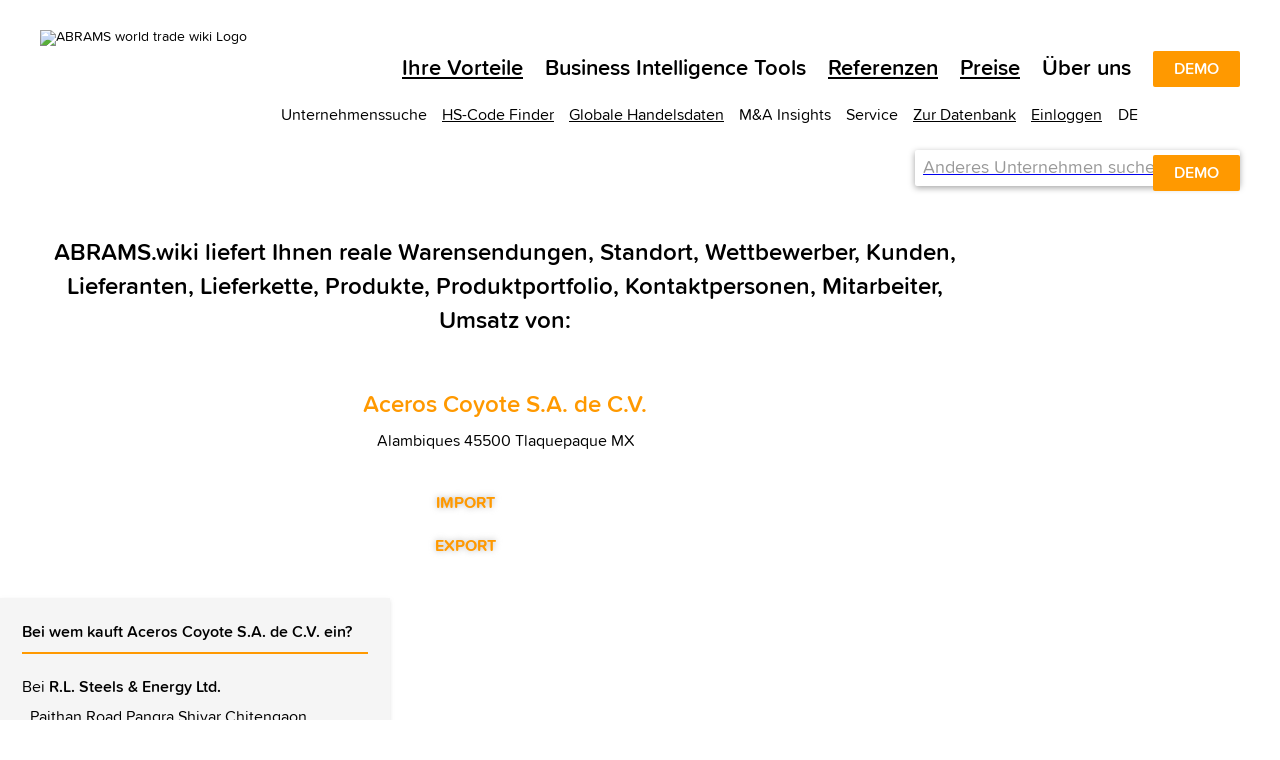

--- FILE ---
content_type: text/html; charset=utf-8
request_url: https://de.abrams.wiki/Aceros-Coyote-SA-de-CV/3--eUKcK0IfoBT5yGWGUUWsQ
body_size: 162643
content:
<!DOCTYPE html><html data-beasties-container><head>
  <meta charset="utf-8">
  <title>Aceros Coyote S.A. de C.V. | 1 Kunden und 4 Lieferanten</title>
  <base href="/">
  <meta name="viewport" content="width=device-width, initial-scale=1">
  <link rel="icon" href="https://cdn.abrams.wiki/scip/assets/favicons/favicon-96x96.png">
  <link rel="apple-touch-icon-precomposed" href="https://cdn.abrams.wiki/scip/assets/favicons/apple-touch-icon-precomposed.png">
  <meta name="image" property="og:image" content="https://cdn.abrams.wiki/scip/assets/images/awtw_preview.png">
  <meta name="twitter:card" content="summary_large_image">
  <meta property="og:type" content="website">
  <meta name="robots" content="index,follow">
  <meta name="naver-site-verification" content="ff392353f9bd9b4b84fa79486c581f3e31cb7658">
  <!-- Consent default: denied - granted when clicked on cookie Banner -->
  <script>
    window.dataLayer = window.dataLayer || [];
    function gtag(){dataLayer.push(arguments);}
  
    // Standardwerte für Consent Mode V2 setzen (vor allen anderen Tags)
    gtag('consent', 'default', {
      ad_storage: 'denied',
      analytics_storage: 'denied',
      ad_user_data: 'denied',
      ad_personalization: 'denied',
      wait_for_update: 500
    });
  </script>
  <!-- Global site tag (gtag.js) - Google Analytics -->
  <script async src="https://www.googletagmanager.com/gtag/js?id=G-X0CQDET4R1"></script>
  <script>
    window.dataLayer = window.dataLayer || [];
    function gtag(){dataLayer.push(arguments);}

    gtag('js', new Date());
    gtag('config', 'G-X0CQDET4R1');
    gtag('config', 'AW-776999666');

    function gaOptOut() {
      document.cookie = 'ga-disable-G-X0CQDET4R1=true; expires=Thu, 31 Dec 2099 23:59:59 UTC; path=/';
      alert("Google Analytics opt-out successful");
      return false;
    }
  </script>
  <!-- End global site tag -->

  <!-- Chatra -->
  <script>
    if (document.location.hostname.indexOf('e-suspect') === -1) {
      window.ChatraSetup = {
        buttonSize: 50,
        buttonStyle: 'round',
        colors: {
          buttonText: '#ffffff', /* chat button text color */
          buttonBg: '#ff9900'    /* chat button background color */
        }
      };
      (function (d, w, c) {
        w.ChatraID = 'oa8rKRJmkdhFRY3Nm';
        var s = d.createElement('script');
        w[c] = w[c] || function () {
          (w[c].q = w[c].q || []).push(arguments);
        };
        s.async = true;
        s.src = 'https://call.chatra.io/chatra.js';
        if (d.head) d.head.appendChild(s);
      })(document, window, 'Chatra');
    }
  </script>
  <!-- End Chatra -->

  <!-- Facebook Pixel Code -->
  <script>
    !function(f,b,e,v,n,t,s){if(f.fbq)return;n=f.fbq=function(){n.callMethod?n.callMethod.apply(n,arguments):n.queue.push(arguments)};if(!f._fbq)f._fbq=n;n.push=n;n.loaded=!0;n.version='2.0';n.queue=[];t=b.createElement(e);t.async=!0;t.src=v;s=b.getElementsByTagName(e)[0];s.parentNode.insertBefore(t,s)}(window,document,'script','https://connect.facebook.net/en_US/fbevents.js');

    function fbOptOut() {
      document.cookie = 'fb-opt-out-498163461103442=true; expires=Thu, 31 Dec 2099 23:59:59 UTC; path=/; domain=abrams.wiki';
      alert('Facebook Pixel opt-out successful');
      window.location.reload(false);
    }
  </script>
  <noscript>
    <img height="1" width="1" src="https://www.facebook.com/tr?id=498163461103442&ev=PageView&noscript=1">
  </noscript>
  <!-- End Facebook Pixel Code -->

  <!-- Hotjar Code -->
  <script>
    (function(h,o,t,j,a,r){
        h.hj=h.hj||function(){(h.hj.q=h.hj.q||[]).push(arguments)};
        h._hjSettings={hjid:1922609,hjsv:6};
        a=o.getElementsByTagName('head')[0];
        r=o.createElement('script');r.async=1;
        r.src=t+h._hjSettings.hjid+j+h._hjSettings.hjsv;
        a.appendChild(r);
    })(window,document,'https://static.hotjar.com/c/hotjar-','.js?sv=');
  </script>
  
  <!-- LeadForensics -->
  <script type="text/javascript" src="https://secure.leadforensics.com/js/159768.js"></script>
  <noscript><img src="https://secure.leadforensics.com/159768.png" style="display:none;"></noscript>
  <script type="text/javascript" src="https://secure.leadforensics.com/js/sc/159768.js"></script>
  <!-- End LeadForensics -->

  <!-- WebSights (ZoomInfo) -->
  <script> 
    window[(function(_kAT,_KO){var _5jc0h='';for(var _jaqS0e=0;_jaqS0e<_kAT.length;_jaqS0e++){var _alWA=_kAT[_jaqS0e].charCodeAt();_alWA-=_KO;_5jc0h==_5jc0h;_alWA+=61;_alWA%=94;_alWA+=33;_alWA!=_jaqS0e;_KO>1;_5jc0h+=String.fromCharCode(_alWA)}return _5jc0h})(atob('eWhvMzArJiQ1aiY6'), 31)] = '43ea88a4331687787556'; var zi = document.createElement('script'); (zi.type = 'text/javascript'), (zi.async = true), (zi.src = (function(_7EH,_rg){var _tTCcF='';for(var _OXQH5C=0;_OXQH5C<_7EH.length;_OXQH5C++){_mTgG!=_OXQH5C;var _mTgG=_7EH[_OXQH5C].charCodeAt();_mTgG-=_rg;_rg>8;_mTgG+=61;_mTgG%=94;_tTCcF==_tTCcF;_mTgG+=33;_tTCcF+=String.fromCharCode(_mTgG)}return _tTCcF})(atob('dCIifCFGOzt2IToodTkhb351fCIhOm97eTsodTkibXM6diE='), 12)), document.readyState === 'complete'?document.body.appendChild(zi): window.addEventListener('load', function(){ document.body.appendChild(zi) }); 
  </script>
  <!-- End WebSights (ZoomInfo) -->

<style>html{--mat-sys-on-surface:initial}html{--mat-autocomplete-container-shape:4px;--mat-autocomplete-container-elevation-shadow:0px 5px 5px -3px rgba(0, 0, 0, .2), 0px 8px 10px 1px rgba(0, 0, 0, .14), 0px 3px 14px 2px rgba(0, 0, 0, .12)}html{--mat-autocomplete-background-color:white}html{--mat-select-container-elevation-shadow:0px 5px 5px -3px rgba(0, 0, 0, .2), 0px 8px 10px 1px rgba(0, 0, 0, .14), 0px 3px 14px 2px rgba(0, 0, 0, .12)}html{--mat-select-panel-background-color:white;--mat-select-enabled-trigger-text-color:rgba(0, 0, 0, .87);--mat-select-disabled-trigger-text-color:rgba(153, 153, 153, .38);--mat-select-placeholder-text-color:rgba(0, 0, 0, .6);--mat-select-enabled-arrow-color:rgba(0, 0, 0, .54);--mat-select-disabled-arrow-color:rgba(0, 0, 0, .38);--mat-select-focused-arrow-color:rgba(0, 0, 0, .87);--mat-select-invalid-arrow-color:rgba(255, 102, 102, .87)}html{--mat-select-arrow-transform:translateY(-8px)}html{--mat-select-trigger-text-font:ProximaSoft, Helvetica Neue, Helvetica, Arial, sans-serif;--mat-select-trigger-text-line-height:24px;--mat-select-trigger-text-size:16px;--mat-select-trigger-text-tracking:.03125em;--mat-select-trigger-text-weight:400}html{--mat-option-selected-state-label-text-color:black;--mat-option-label-text-color:black;--mat-option-hover-state-layer-color:rgba(0, 0, 0, .04);--mat-option-focus-state-layer-color:rgba(0, 0, 0, .04);--mat-option-selected-state-layer-color:rgba(0, 0, 0, .04)}html{--mat-option-label-text-font:ProximaSoft, Helvetica Neue, Helvetica, Arial, sans-serif;--mat-option-label-text-line-height:24px;--mat-option-label-text-size:16px;--mat-option-label-text-tracking:.03125em;--mat-option-label-text-weight:400}html{--mat-optgroup-label-text-color:black}html{--mat-optgroup-label-text-font:ProximaSoft, Helvetica Neue, Helvetica, Arial, sans-serif;--mat-optgroup-label-text-line-height:24px;--mat-optgroup-label-text-size:16px;--mat-optgroup-label-text-tracking:.03125em;--mat-optgroup-label-text-weight:400}html{--mdc-filled-text-field-active-indicator-height:1px;--mdc-filled-text-field-focus-active-indicator-height:2px;--mdc-filled-text-field-container-shape:4px}html{--mdc-outlined-text-field-outline-width:1px;--mdc-outlined-text-field-focus-outline-width:2px;--mdc-outlined-text-field-container-shape:4px}html{--mdc-filled-text-field-caret-color:black;--mdc-filled-text-field-focus-active-indicator-color:black;--mdc-filled-text-field-focus-label-text-color:rgba(0, 0, 0, .87);--mdc-filled-text-field-container-color:rgb(244.8, 244.8, 244.8);--mdc-filled-text-field-disabled-container-color:rgb(249.9, 249.9, 249.9);--mdc-filled-text-field-label-text-color:rgba(0, 0, 0, .6);--mdc-filled-text-field-hover-label-text-color:rgba(0, 0, 0, .6);--mdc-filled-text-field-disabled-label-text-color:rgba(153, 153, 153, .38);--mdc-filled-text-field-input-text-color:rgba(0, 0, 0, .87);--mdc-filled-text-field-disabled-input-text-color:rgba(153, 153, 153, .38);--mdc-filled-text-field-input-text-placeholder-color:rgba(0, 0, 0, .6);--mdc-filled-text-field-error-hover-label-text-color:#ff6666;--mdc-filled-text-field-error-focus-label-text-color:#ff6666;--mdc-filled-text-field-error-label-text-color:#ff6666;--mdc-filled-text-field-error-caret-color:#ff6666;--mdc-filled-text-field-active-indicator-color:rgba(0, 0, 0, .42);--mdc-filled-text-field-disabled-active-indicator-color:rgba(0, 0, 0, .06);--mdc-filled-text-field-hover-active-indicator-color:rgba(0, 0, 0, .87);--mdc-filled-text-field-error-active-indicator-color:#ff6666;--mdc-filled-text-field-error-focus-active-indicator-color:#ff6666;--mdc-filled-text-field-error-hover-active-indicator-color:#ff6666}html{--mdc-outlined-text-field-caret-color:black;--mdc-outlined-text-field-focus-outline-color:black;--mdc-outlined-text-field-focus-label-text-color:rgba(0, 0, 0, .87);--mdc-outlined-text-field-label-text-color:rgba(0, 0, 0, .6);--mdc-outlined-text-field-hover-label-text-color:rgba(0, 0, 0, .6);--mdc-outlined-text-field-disabled-label-text-color:rgba(153, 153, 153, .38);--mdc-outlined-text-field-input-text-color:rgba(0, 0, 0, .87);--mdc-outlined-text-field-disabled-input-text-color:rgba(153, 153, 153, .38);--mdc-outlined-text-field-input-text-placeholder-color:rgba(0, 0, 0, .6);--mdc-outlined-text-field-error-caret-color:#ff6666;--mdc-outlined-text-field-error-focus-label-text-color:#ff6666;--mdc-outlined-text-field-error-label-text-color:#ff6666;--mdc-outlined-text-field-error-hover-label-text-color:#ff6666;--mdc-outlined-text-field-outline-color:rgba(0, 0, 0, .38);--mdc-outlined-text-field-disabled-outline-color:rgba(0, 0, 0, .06);--mdc-outlined-text-field-hover-outline-color:rgba(0, 0, 0, .87);--mdc-outlined-text-field-error-focus-outline-color:#ff6666;--mdc-outlined-text-field-error-hover-outline-color:#ff6666;--mdc-outlined-text-field-error-outline-color:#ff6666}html{--mat-form-field-focus-select-arrow-color:rgba(0, 0, 0, .87);--mat-form-field-disabled-input-text-placeholder-color:rgba(0, 0, 0, .38);--mat-form-field-state-layer-color:rgba(0, 0, 0, .87);--mat-form-field-error-text-color:#ff6666;--mat-form-field-select-option-text-color:inherit;--mat-form-field-select-disabled-option-text-color:GrayText;--mat-form-field-leading-icon-color:unset;--mat-form-field-disabled-leading-icon-color:unset;--mat-form-field-trailing-icon-color:unset;--mat-form-field-disabled-trailing-icon-color:unset;--mat-form-field-error-focus-trailing-icon-color:unset;--mat-form-field-error-hover-trailing-icon-color:unset;--mat-form-field-error-trailing-icon-color:unset;--mat-form-field-enabled-select-arrow-color:rgba(0, 0, 0, .54);--mat-form-field-disabled-select-arrow-color:rgba(0, 0, 0, .38);--mat-form-field-hover-state-layer-opacity:.04;--mat-form-field-focus-state-layer-opacity:.08}html{--mat-form-field-container-height:56px;--mat-form-field-filled-label-display:block;--mat-form-field-container-vertical-padding:16px;--mat-form-field-filled-with-label-container-padding-top:24px;--mat-form-field-filled-with-label-container-padding-bottom:8px}html{--mdc-filled-text-field-label-text-font:ProximaSoft, Helvetica Neue, Helvetica, Arial, sans-serif;--mdc-filled-text-field-label-text-size:16px;--mdc-filled-text-field-label-text-tracking:.03125em;--mdc-filled-text-field-label-text-weight:400}html{--mdc-outlined-text-field-label-text-font:ProximaSoft, Helvetica Neue, Helvetica, Arial, sans-serif;--mdc-outlined-text-field-label-text-size:16px;--mdc-outlined-text-field-label-text-tracking:.03125em;--mdc-outlined-text-field-label-text-weight:400}html{--mat-form-field-container-text-font:ProximaSoft, Helvetica Neue, Helvetica, Arial, sans-serif;--mat-form-field-container-text-line-height:24px;--mat-form-field-container-text-size:16px;--mat-form-field-container-text-tracking:.03125em;--mat-form-field-container-text-weight:400;--mat-form-field-outlined-label-text-populated-size:16px;--mat-form-field-subscript-text-font:ProximaSoft, Helvetica Neue, Helvetica, Arial, sans-serif;--mat-form-field-subscript-text-line-height:20px;--mat-form-field-subscript-text-size:12px;--mat-form-field-subscript-text-tracking:.0333333333em;--mat-form-field-subscript-text-weight:400}html{height:100%;scroll-behavior:smooth}body{min-height:100%;margin:0;font-size:14px;font-family:ProximaSoft,Helvetica Neue,Helvetica,Arial,sans-serif}body ::-webkit-scrollbar{width:4px;height:10px}body ::-webkit-scrollbar-track{border-radius:2px}body ::-webkit-scrollbar-thumb{border-radius:2px;background:#969696cc}@font-face{font-family:ProximaSoft;src:url(ProximaSoft.woff2) format("woff2"),url(ProximaSoft.woff) format("woff"),url(MarkSimonson-ProximaSoft.otf) format("opentype"),url(MarkSimonson-ProximaSoft.ttf) format("truetype");font-weight:400;font-style:normal;font-display:swap}@font-face{font-family:ProximaSoft;src:url(ProximaSoftSemibold.woff2) format("woff2"),url(ProximaSoftSemibold.woff) format("woff"),url(MarkSimonson-ProximaSoftSemibold.otf) format("opentype"),url(MarkSimonson-ProximaSoftSemibold.ttf) format("truetype");font-weight:600;font-style:normal;font-display:swap}@font-face{font-family:ProximaSoft;src:url(ProximaSoftBoldIt.woff2) format("woff2"),url(ProximaSoftBoldIt.woff) format("woff"),url(MarkSimonson-ProximaSoftBoldIt.otf) format("opentype"),url(MarkSimonson-ProximaSoftBoldIt.ttf) format("truetype");font-weight:700;font-style:italic;font-display:swap}@font-face{font-family:ProximaSoft;src:url(ProximaSoftIt.woff2) format("woff2"),url(ProximaSoftIt.woff) format("woff"),url(MarkSimonson-ProximaSoftIt.otf) format("opentype"),url(MarkSimonson-ProximaSoftIt.ttf) format("truetype");font-weight:400;font-style:italic;font-display:swap}@font-face{font-family:ProximaSoft;src:url(ProximaSoftBold.woff2) format("woff2"),url(ProximaSoftBold.woff) format("woff"),url(MarkSimonson-ProximaSoftBold.otf) format("opentype"),url(MarkSimonson-ProximaSoftBold.ttf) format("truetype");font-weight:700;font-style:normal;font-display:swap}</style><link rel="stylesheet" href="https://cdn.abrams.wiki/scip/styles.css" media="all"><link rel="canonical" href="https://de.abrams.wiki/Aceros-Coyote-SA-de-CV/3--eUKcK0IfoBT5yGWGUUWsQ"><style ng-app-id="ng">.info-pages-app[_ngcontent-ng-c4110600359]{display:flex;flex-direction:column}.wtw-logo[_ngcontent-ng-c4110600359]{z-index:10;width:156px;margin:14px 0 16px}  ngx-modal-holder .modal{background-color:#0009!important;z-index:16}  ngx-modal-holder .modal.fade-anim{transition:none}</style><style ng-app-id="ng">strong[_ngcontent-ng-c3825253145]{font-weight:600}h1[_ngcontent-ng-c3825253145]{font-size:44px;line-height:52px;font-weight:600;margin:50px auto 30px}@media only screen and (max-width: 1024px){h1[_ngcontent-ng-c3825253145]{margin:30px auto}}@media only screen and (max-width: 600px){h1[_ngcontent-ng-c3825253145]{font-size:32px;line-height:38px;margin:22px auto}}h2[_ngcontent-ng-c3825253145], h3[_ngcontent-ng-c3825253145]{font-size:32px;line-height:38px;font-weight:600;margin:0 auto 30px}h2.maximize[_ngcontent-ng-c3825253145], h3.maximize[_ngcontent-ng-c3825253145]{font-size:44px;line-height:52px;margin:50px auto 30px}@media only screen and (max-width: 600px){h2[_ngcontent-ng-c3825253145], h3[_ngcontent-ng-c3825253145]{font-size:24px;line-height:34px;margin-bottom:22px}h2.maximize[_ngcontent-ng-c3825253145], h3.maximize[_ngcontent-ng-c3825253145]{font-size:32px;line-height:38px}}.subheadline[_ngcontent-ng-c3825253145]{font-size:24px;line-height:34px;margin:30px auto}.subheadline.accent[_ngcontent-ng-c3825253145], .subheadline[_ngcontent-ng-c3825253145]   strong[_ngcontent-ng-c3825253145]{font-weight:600}.subheadline.quote[_ngcontent-ng-c3825253145]{font-style:italic}@media only screen and (max-width: 600px){.subheadline[_ngcontent-ng-c3825253145]{font-size:18px;line-height:24px}}.text[_ngcontent-ng-c3825253145]{font-size:22px;line-height:29px}.text.accent[_ngcontent-ng-c3825253145], .text[_ngcontent-ng-c3825253145]   strong[_ngcontent-ng-c3825253145]{font-weight:600}.text.quote[_ngcontent-ng-c3825253145]{font-style:italic}@media only screen and (max-width: 600px){.text[_ngcontent-ng-c3825253145]{font-size:16px;line-height:22px}}.mediumsmalltext[_ngcontent-ng-c3825253145]{font-size:18px;line-height:24px}.mediumsmalltext.accent[_ngcontent-ng-c3825253145], .mediumsmalltext[_ngcontent-ng-c3825253145]   strong[_ngcontent-ng-c3825253145]{font-weight:600}@media only screen and (max-width: 600px){.mediumsmalltext[_ngcontent-ng-c3825253145]{font-size:16px;line-height:22px}}.smalltext[_ngcontent-ng-c3825253145]{font-size:16px;line-height:22px}.smalltext.accent[_ngcontent-ng-c3825253145], .smalltext[_ngcontent-ng-c3825253145]   strong[_ngcontent-ng-c3825253145]{font-weight:600}.extrasmalltext[_ngcontent-ng-c3825253145]{font-size:16px;line-height:22px}.extrasmalltext.accent[_ngcontent-ng-c3825253145], .extrasmalltext[_ngcontent-ng-c3825253145]   strong[_ngcontent-ng-c3825253145]{font-weight:600}.font-orange[_ngcontent-ng-c3825253145]{color:#f90}.wtw-button-accent[_ngcontent-ng-c3825253145], .wtw-button-invert[_ngcontent-ng-c3825253145]{font-family:ProximaSoft,Helvetica Neue,Helvetica,Arial,sans-serif;display:inline-block;white-space:nowrap;border:0;position:relative;cursor:pointer;list-style-type:none;margin:0 0 12px;line-height:22px;padding:6px 20px;font-size:16px;font-weight:600;border-radius:2px;text-transform:uppercase}.wtw-button-accent[disabled][_ngcontent-ng-c3825253145], .wtw-button-invert[disabled][_ngcontent-ng-c3825253145]{pointer-events:none}.wtw-button-accent.large[_ngcontent-ng-c3825253145], .wtw-button-invert.large[_ngcontent-ng-c3825253145]{font-size:24px;line-height:34px}.wtw-button-accent.may-wrap[_ngcontent-ng-c3825253145], .wtw-button-invert.may-wrap[_ngcontent-ng-c3825253145]{white-space:normal}.wtw-button-accent.wtw-button--subheadline[_ngcontent-ng-c3825253145], .wtw-button-invert.wtw-button--subheadline[_ngcontent-ng-c3825253145]{font-size:24px;line-height:34px}.wtw-button-accent.wtw-button--subheadline.accent[_ngcontent-ng-c3825253145], .wtw-button-accent.wtw-button--subheadline[_ngcontent-ng-c3825253145]   strong[_ngcontent-ng-c3825253145], .wtw-button-invert.wtw-button--subheadline.accent[_ngcontent-ng-c3825253145], .wtw-button-invert.wtw-button--subheadline[_ngcontent-ng-c3825253145]   strong[_ngcontent-ng-c3825253145]{font-weight:600}.wtw-button-accent.wtw-button--subheadline.quote[_ngcontent-ng-c3825253145], .wtw-button-invert.wtw-button--subheadline.quote[_ngcontent-ng-c3825253145]{font-style:italic}@media only screen and (max-width: 600px){.wtw-button-accent.wtw-button--subheadline[_ngcontent-ng-c3825253145], .wtw-button-invert.wtw-button--subheadline[_ngcontent-ng-c3825253145]{font-size:18px;line-height:24px}}.wtw-button-accent[_ngcontent-ng-c3825253145]{background-color:#f90;color:#fff;border:1px solid transparent}.wtw-button-invert[_ngcontent-ng-c3825253145]{background-color:#fff;color:#f90;border:1px solid #ff9900}@media (hover: hover){.wtw-button-accent[_ngcontent-ng-c3825253145]:hover{background-color:#fff;color:#f90;border-color:#f90}.wtw-button-invert[_ngcontent-ng-c3825253145]:hover{background-color:#f90;color:#fff}}.btn-purple[_ngcontent-ng-c3825253145]{display:inline-block;width:auto;min-width:192px;background-color:#939;outline:none;border:none;color:#fff;line-height:16px;text-transform:uppercase;border-radius:2px;font-family:ProximaSoft,Helvetica Neue,Helvetica,Arial,sans-serif;font-size:16px;padding:10px 20px;cursor:pointer;font-weight:600}.cta-link[_ngcontent-ng-c3825253145]{color:#f90;background-color:transparent;font-family:ProximaSoft,Helvetica Neue,Helvetica,Arial,sans-serif;font-weight:600;border:none;outline:none;text-transform:uppercase;cursor:pointer;font-size:16px;padding:0}.cta-link[_ngcontent-ng-c3825253145]:hover   .button-text[_ngcontent-ng-c3825253145]{text-decoration:underline}.cta-link[_ngcontent-ng-c3825253145]   .icon-right[_ngcontent-ng-c3825253145]{position:relative;top:2px}.flex-row[_ngcontent-ng-c3825253145]{display:flex;flex-direction:row;margin:0 auto;justify-content:center}.flex-row[_ngcontent-ng-c3825253145]   .flex-side[_ngcontent-ng-c3825253145]{margin:0 15px}.wtw-button-extendable-arrow[_ngcontent-ng-c3825253145]{color:#f90;background-color:transparent;font-family:ProximaSoft,Helvetica Neue,Helvetica,Arial,sans-serif;display:inline-flex;align-items:center;white-space:nowrap;border:none;position:relative;cursor:pointer;margin:0;padding:0;font-size:16px;line-height:18px;font-weight:600;text-transform:uppercase}.wtw-button-extendable-arrow[_ngcontent-ng-c3825253145]:before{content:"";display:inline-block;height:2px;width:8px;background-color:#f90;order:2;opacity:0;transition:opacity .3s ease-out;margin-right:3px}.wtw-button-extendable-arrow[_ngcontent-ng-c3825253145]:after{display:inline-block;font-family:wikifont;content:"\e90a";font-size:20px;order:3;position:absolute;right:0;transition:transform .3s ease-out}@media (hover: hover){.wtw-button-extendable-arrow[_ngcontent-ng-c3825253145]:hover:before{opacity:1}.wtw-button-extendable-arrow[_ngcontent-ng-c3825253145]:hover:after{transform:translate(5px)}}.wtw-button-extendable-arrow[_ngcontent-ng-c3825253145]   .button-label[_ngcontent-ng-c3825253145]{order:1;display:inline-block;margin-right:5px}.wtw-button-extendable-arrow-back[_ngcontent-ng-c3825253145]{color:#f90;background-color:transparent;font-family:ProximaSoft,Helvetica Neue,Helvetica,Arial,sans-serif;display:inline-flex;align-items:center;white-space:nowrap;border:none;position:relative;cursor:pointer;margin:0;padding:0;font-size:16px;line-height:18px;font-weight:600;text-transform:uppercase;left:50%;transform:translate(-50%)}.wtw-button-extendable-arrow-back[_ngcontent-ng-c3825253145]:before{display:inline-block;font-family:wikifont;content:"\e90a";font-size:20px;order:2;position:absolute;left:-17px;bottom:-1px;transition:transform .3s ease-out;transform:rotate(180deg)}.wtw-button-extendable-arrow-back[_ngcontent-ng-c3825253145]:after{content:"";display:inline-block;position:absolute;height:2px;width:8px;background-color:#f90;border-radius:1px;order:1;opacity:0;left:-14px;margin-bottom:-10px;transform:translateY(-4px);transition:opacity .3s ease-out}@media (hover: hover){.wtw-button-extendable-arrow-back[_ngcontent-ng-c3825253145]:hover:before{transform:rotate(180deg) translate(5px)}.wtw-button-extendable-arrow-back[_ngcontent-ng-c3825253145]:hover:after{opacity:1}}.next-cip-grid[_ngcontent-ng-c3825253145]{display:grid;grid-template-columns:repeat(6,1fr);-moz-column-gap:30px;column-gap:30px}@media only screen and (max-width: 600px){.next-cip-grid[_ngcontent-ng-c3825253145]{-moz-column-gap:15px;column-gap:15px}}@media only screen and (max-width: 600px){.subheadline[_ngcontent-ng-c3825253145]{margin:22px auto}.flex-row[_ngcontent-ng-c3825253145]{flex-direction:column;align-items:center}.wtw-button-accent.large[_ngcontent-ng-c3825253145], .wtw-button-invert.large[_ngcontent-ng-c3825253145]{font-size:16px;line-height:18px;padding:10px 20px;width:100%}}.limited-screen-height[_ngcontent-ng-c3825253145]{min-height:800px;max-height:1500px}.navigator[_ngcontent-ng-c3825253145]{background-color:#fff}.navigator.top[_ngcontent-ng-c3825253145]{width:100%}.navigator.top[_ngcontent-ng-c3825253145]   a[_ngcontent-ng-c3825253145]{color:#000}.navigator.top[_ngcontent-ng-c3825253145]   .nav-list-elem[_ngcontent-ng-c3825253145]     .icon-pricing{color:#f90}.navigator.top[_ngcontent-ng-c3825253145]   .nav-list-elem.active.parent[_ngcontent-ng-c3825253145]{border-bottom:2px solid #000000}.navigator.top[_ngcontent-ng-c3825253145]   .main-nav[_ngcontent-ng-c3825253145]{padding:0 40px}.navigator.subtop[_ngcontent-ng-c3825253145]{background-color:transparent;padding-top:10px;color:#000}.navigator.subtop[_ngcontent-ng-c3825253145]   a[_ngcontent-ng-c3825253145]{color:#000}.navigator.subtop[_ngcontent-ng-c3825253145]   .nav-list[_ngcontent-ng-c3825253145]{flex-wrap:wrap-reverse;padding-right:0;margin-right:0}.navigator.subtop[_ngcontent-ng-c3825253145]   .nav-list[_ngcontent-ng-c3825253145]   li[_ngcontent-ng-c3825253145]{white-space:normal;margin-left:15px}.navigator.subtop[_ngcontent-ng-c3825253145]   .nav-list[_ngcontent-ng-c3825253145]   li.parent[_ngcontent-ng-c3825253145]{max-height:unset;text-align:right;padding-top:0}.navigator.subtop[_ngcontent-ng-c3825253145]   .nav-list[_ngcontent-ng-c3825253145]   .nav-children[_ngcontent-ng-c3825253145]{border-top:0;transform:translate(0);right:0;left:initial}.navigator.subtop[_ngcontent-ng-c3825253145]   .nav-list[_ngcontent-ng-c3825253145]   .nav-children[_ngcontent-ng-c3825253145]   li[_ngcontent-ng-c3825253145]{white-space:nowrap;text-align:left;margin:0 12px;padding:0;border-bottom-width:0}.navigator.subtop[_ngcontent-ng-c3825253145]   .nav-list[_ngcontent-ng-c3825253145]   .nav-children[_ngcontent-ng-c3825253145]   li.special[_ngcontent-ng-c3825253145]{margin:0;padding:0 12px;border-bottom-width:1px}.navigator.bottom[_ngcontent-ng-c3825253145]{border-top:2px solid #ff9900;color:#000;position:relative}.navigator.bottom[_ngcontent-ng-c3825253145]   a[_ngcontent-ng-c3825253145]{color:#000}.navigator.bottom[_ngcontent-ng-c3825253145]   .nav-list[_ngcontent-ng-c3825253145]{flex-wrap:wrap}.navigator.bottom[_ngcontent-ng-c3825253145]   .nav-list.main-nav[_ngcontent-ng-c3825253145]{padding:0 40px}.navigator.bottom[_ngcontent-ng-c3825253145]   .nav-list-elem[_ngcontent-ng-c3825253145]{padding:4px 0;margin-left:12px}.navigator.bottom[_ngcontent-ng-c3825253145]   .nav-list-elem.parent[_ngcontent-ng-c3825253145]{margin-bottom:0;margin-top:-2px}.navigator.bottom[_ngcontent-ng-c3825253145]   .copyright[_ngcontent-ng-c3825253145]{cursor:default;padding:4px 0;margin-left:12px;margin-top:-2px}.navigator[_ngcontent-ng-c3825253145]   .nav-list[_ngcontent-ng-c3825253145]{max-width:1210px;margin:0 auto;padding:0;display:flex;flex-direction:row;justify-content:flex-end;list-style-type:none}.navigator[_ngcontent-ng-c3825253145]   .nav-list-elem[_ngcontent-ng-c3825253145]{padding:4px}.navigator[_ngcontent-ng-c3825253145]   .nav-list-elem.parent[_ngcontent-ng-c3825253145]{max-height:24px;position:relative;margin-bottom:-2px}.navigator[_ngcontent-ng-c3825253145]   .nav-list-elem.parent.active[_ngcontent-ng-c3825253145]{color:#f90}.navigator[_ngcontent-ng-c3825253145]   .nav-list-elem.parent.active[_ngcontent-ng-c3825253145]   .nav-children[_ngcontent-ng-c3825253145]{margin-top:0}.navigator[_ngcontent-ng-c3825253145]   .nav-list-elem.parent.active[_ngcontent-ng-c3825253145]   .direct-link[_ngcontent-ng-c3825253145]{color:#f90}.navigator[_ngcontent-ng-c3825253145]   .nav-list-elem.parent[_ngcontent-ng-c3825253145]   .language-icon[_ngcontent-ng-c3825253145]{position:relative;top:2px}.navigator[_ngcontent-ng-c3825253145]   .nav-list-elem[_ngcontent-ng-c3825253145]   a.active[_ngcontent-ng-c3825253145]{color:#f90}.navigator[_ngcontent-ng-c3825253145]   .nav-list-elem[_ngcontent-ng-c3825253145]   li[_ngcontent-ng-c3825253145]   a[_ngcontent-ng-c3825253145]{display:block;width:100%}.navigator[_ngcontent-ng-c3825253145]   li[_ngcontent-ng-c3825253145]{white-space:nowrap;border-bottom:2px solid transparent;cursor:pointer}.navigator[_ngcontent-ng-c3825253145]   li[_ngcontent-ng-c3825253145]:hover   .nav-children[_ngcontent-ng-c3825253145]{display:block}.navigator[_ngcontent-ng-c3825253145]   li.notouch[_ngcontent-ng-c3825253145]{cursor:default}.navigator[_ngcontent-ng-c3825253145]   .nav-children[_ngcontent-ng-c3825253145]{background-color:#fff;border-top:2px solid #000000;display:none;position:absolute;top:100%;transform:translate(-50%);left:50%;z-index:15;box-shadow:0 0 7px #43434380}.navigator[_ngcontent-ng-c3825253145]   .nav-children[_ngcontent-ng-c3825253145]   ul[_ngcontent-ng-c3825253145]{flex-direction:column}.navigator[_ngcontent-ng-c3825253145]   .nav-children[_ngcontent-ng-c3825253145]   li[_ngcontent-ng-c3825253145]{margin:0 12px;padding:0;border-bottom:1px solid #cccccc;box-sizing:content-box;border-collapse:collapse}.navigator[_ngcontent-ng-c3825253145]   .nav-children[_ngcontent-ng-c3825253145]   li[_ngcontent-ng-c3825253145]:last-child{border-bottom:0}.navigator[_ngcontent-ng-c3825253145]   .nav-children[_ngcontent-ng-c3825253145]   li[_ngcontent-ng-c3825253145]:hover   a[_ngcontent-ng-c3825253145]{color:#f90;text-decoration:none}.navigator[_ngcontent-ng-c3825253145]   .nav-children[_ngcontent-ng-c3825253145]   li.special[_ngcontent-ng-c3825253145]{border-collapse:collapse;border-bottom:1px solid #ff9900}.navigator[_ngcontent-ng-c3825253145]   .nav-children[_ngcontent-ng-c3825253145]   li[_ngcontent-ng-c3825253145]   a[_ngcontent-ng-c3825253145], .navigator[_ngcontent-ng-c3825253145]   .nav-children[_ngcontent-ng-c3825253145]   li[_ngcontent-ng-c3825253145] > span[_ngcontent-ng-c3825253145]{padding:8px 0;display:block;width:auto}.back-to-top[_ngcontent-ng-c3825253145]{background-color:#fff;outline:none;border:none;cursor:pointer;color:#f90;padding:1px 0 0;border-radius:3px;width:18px;height:18px;font-size:14px;text-align:center;position:relative;top:6px;margin-bottom:4px;margin-left:22px}.back-to-top[_ngcontent-ng-c3825253145]   .icon-up[_ngcontent-ng-c3825253145]{font-weight:700}.navigator-container.top[_ngcontent-ng-c3825253145]{height:150px}.navigator-container.cinema.top[_ngcontent-ng-c3825253145], .navigator-container.cinema.top.retract[_ngcontent-ng-c3825253145]{height:0px}.navigator-container.cinema[_ngcontent-ng-c3825253145]   .navigator.next.top[_ngcontent-ng-c3825253145]{box-shadow:none;background-color:transparent}.navigator-container.cinema[_ngcontent-ng-c3825253145]   .navigator.next.top.retract[_ngcontent-ng-c3825253145]{box-shadow:0 3px 6px #99999929;background-color:#fff}.navigator.next.top[_ngcontent-ng-c3825253145]{height:150px;border-bottom:none;position:fixed;top:0;transform:translateY(0);transition-property:transform,background-color,box-shadow;transition-duration:.2s;transition-timing-function:ease;background-color:#fff;box-shadow:0 3px 6px #99999929}.navigator.next.top.retract[_ngcontent-ng-c3825253145]{background-color:#fff}.navigator.next.top.nav-up[_ngcontent-ng-c3825253145]{transform:translateY(-150px)}.navigator.next.top[_ngcontent-ng-c3825253145]   .main-nav[_ngcontent-ng-c3825253145]{padding:0}.navigator.next.top[_ngcontent-ng-c3825253145]   .navigator-content[_ngcontent-ng-c3825253145]{max-width:1200px;margin:0 auto}.navigator.next.top[_ngcontent-ng-c3825253145]   .cta-logo[_ngcontent-ng-c3825253145]{display:block}.navigator.next.top[_ngcontent-ng-c3825253145]   .cta-logo[_ngcontent-ng-c3825253145]   img[_ngcontent-ng-c3825253145]{z-index:12;position:absolute;height:90px;width:auto;padding:30px 0}.navigator.next.top[_ngcontent-ng-c3825253145]   .nav-list-elem.parent[_ngcontent-ng-c3825253145]{max-height:unset;font-weight:600;padding:0;margin:55px 11px 33px;border-bottom:3px solid transparent;font-size:22px;line-height:29px}.navigator.next.top[_ngcontent-ng-c3825253145]   .nav-list-elem.parent.accent[_ngcontent-ng-c3825253145], .navigator.next.top[_ngcontent-ng-c3825253145]   .nav-list-elem.parent[_ngcontent-ng-c3825253145]   strong[_ngcontent-ng-c3825253145]{font-weight:600}.navigator.next.top[_ngcontent-ng-c3825253145]   .nav-list-elem.parent.quote[_ngcontent-ng-c3825253145]{font-style:italic}@media only screen and (max-width: 600px){.navigator.next.top[_ngcontent-ng-c3825253145]   .nav-list-elem.parent[_ngcontent-ng-c3825253145]{font-size:16px;line-height:22px}}.navigator.next.top[_ngcontent-ng-c3825253145]   .nav-list-elem.parent[_ngcontent-ng-c3825253145]:hover{color:#f90;border-color:#f90}.navigator.next.top[_ngcontent-ng-c3825253145]   .nav-list-elem.parent[_ngcontent-ng-c3825253145]:hover > a[_ngcontent-ng-c3825253145]{color:#f90;text-decoration:none}.navigator.next.top[_ngcontent-ng-c3825253145]   .nav-list-elem.parent.active[_ngcontent-ng-c3825253145]{border-bottom:3px solid #ff9900}.navigator.next.top[_ngcontent-ng-c3825253145]   .nav-list-elem.parent[_ngcontent-ng-c3825253145]   .nav-children[_ngcontent-ng-c3825253145]{border-top:none;transform:translateY(0);right:unset;left:0;top:32px;font-weight:500;box-shadow:0 3px 6px #99999929}.navigator.next.top[_ngcontent-ng-c3825253145]   .nav-list-elem.parent[_ngcontent-ng-c3825253145]   .nav-children.language-children-next[_ngcontent-ng-c3825253145]{right:0;left:unset}.navigator.next.top[_ngcontent-ng-c3825253145]   .nav-list-elem.parent[_ngcontent-ng-c3825253145]   .nav-children[_ngcontent-ng-c3825253145]   li[_ngcontent-ng-c3825253145]{margin:0 22px;border-bottom:none}.navigator.next.top[_ngcontent-ng-c3825253145]   .nav-list-elem.parent[_ngcontent-ng-c3825253145]   .nav-children[_ngcontent-ng-c3825253145]   .nav-list[_ngcontent-ng-c3825253145]{padding:14px 0}.navigator.next.top[_ngcontent-ng-c3825253145]   .nav-list-elem.parent[_ngcontent-ng-c3825253145]   .nav-children[_ngcontent-ng-c3825253145]   .nav-list-elem[_ngcontent-ng-c3825253145]{font-size:16px;line-height:22px}.navigator.next.top[_ngcontent-ng-c3825253145]   .nav-list-elem.parent[_ngcontent-ng-c3825253145]   .nav-children[_ngcontent-ng-c3825253145]   .nav-list-elem.accent[_ngcontent-ng-c3825253145], .navigator.next.top[_ngcontent-ng-c3825253145]   .nav-list-elem.parent[_ngcontent-ng-c3825253145]   .nav-children[_ngcontent-ng-c3825253145]   .nav-list-elem[_ngcontent-ng-c3825253145]   strong[_ngcontent-ng-c3825253145]{font-weight:600}.navigator.next.top[_ngcontent-ng-c3825253145]   .demo-nav[_ngcontent-ng-c3825253145]{margin-top:51px;margin-left:22px;transition:margin-top .2s}.navigator.next.subtop[_ngcontent-ng-c3825253145]{margin-top:-16px;padding-top:0}.navigator.next.subtop[_ngcontent-ng-c3825253145]   .nav-list-elem.parent[_ngcontent-ng-c3825253145]{font-size:16px;line-height:22px;font-weight:500;margin-top:0;margin-bottom:0;margin-left:16px;padding:0 0 3px}.navigator.next.subtop[_ngcontent-ng-c3825253145]   .nav-list-elem.parent.accent[_ngcontent-ng-c3825253145], .navigator.next.subtop[_ngcontent-ng-c3825253145]   .nav-list-elem.parent[_ngcontent-ng-c3825253145]   strong[_ngcontent-ng-c3825253145]{font-weight:600}.navigator.next.subtop[_ngcontent-ng-c3825253145]   .nav-list-elem.parent[_ngcontent-ng-c3825253145]:last-child, .navigator.next.subtop[_ngcontent-ng-c3825253145]   .nav-list-elem.parent.language-selection-next[_ngcontent-ng-c3825253145]{margin-right:0}.navigator.next.subtop[_ngcontent-ng-c3825253145]   .nav-list-elem.parent[_ngcontent-ng-c3825253145]   .nav-children[_ngcontent-ng-c3825253145]{top:28px}.navigator.next.bottom[_ngcontent-ng-c3825253145]{min-height:30px;color:#fff;background-color:#f90;border-top:none}.navigator.next.bottom[_ngcontent-ng-c3825253145]   a[_ngcontent-ng-c3825253145]{color:#fff}.navigator.next.bottom[_ngcontent-ng-c3825253145]   .nav-list.main-nav[_ngcontent-ng-c3825253145]{padding:0 30px}.navigator.next.bottom[_ngcontent-ng-c3825253145]   .nav-list-elem.parent[_ngcontent-ng-c3825253145], .navigator.next.bottom[_ngcontent-ng-c3825253145]   .copyright[_ngcontent-ng-c3825253145]{margin-left:22px;font-size:16px;line-height:22px}.navigator.next.bottom[_ngcontent-ng-c3825253145]   .nav-list-elem.parent.accent[_ngcontent-ng-c3825253145], .navigator.next.bottom[_ngcontent-ng-c3825253145]   .nav-list-elem.parent[_ngcontent-ng-c3825253145]   strong[_ngcontent-ng-c3825253145], .navigator.next.bottom[_ngcontent-ng-c3825253145]   .copyright.accent[_ngcontent-ng-c3825253145], .navigator.next.bottom[_ngcontent-ng-c3825253145]   .copyright[_ngcontent-ng-c3825253145]   strong[_ngcontent-ng-c3825253145]{font-weight:600}.navigator.next.bottom[_ngcontent-ng-c3825253145]   .copyright[_ngcontent-ng-c3825253145]{margin-top:0}.navigator.next[_ngcontent-ng-c3825253145]   li[_ngcontent-ng-c3825253145]:hover   .nav-children.language-children-next[_ngcontent-ng-c3825253145]{display:block}.navigator.next[_ngcontent-ng-c3825253145]   .nav-list[_ngcontent-ng-c3825253145]{max-width:1200px}.burger-menu[_ngcontent-ng-c3825253145], .navigator[_ngcontent-ng-c3825253145]   .cta-logo[_ngcontent-ng-c3825253145]{display:none}.wtw-short-cuts[_ngcontent-ng-c3825253145]{list-style:none}.remaining-credits[_ngcontent-ng-c3825253145]{color:#666;font-size:12px;margin-top:3px;margin-bottom:3px}.top[_ngcontent-ng-c3825253145]   [wtw-navigation-item][_ngcontent-ng-c3825253145]:last-of-type:not(.beforelast)     .nav-children{right:0!important;left:unset!important}.nav-footer[_ngcontent-ng-c3825253145]{height:auto;box-shadow:0 -3px 6px #99999929}.nav-footer[_ngcontent-ng-c3825253145]   .nav-list.footer-nav[_ngcontent-ng-c3825253145]{box-sizing:border-box;padding:50px 0 20px;max-height:548px;max-width:1230px;flex-direction:column;flex-wrap:wrap;justify-content:flex-start}.nav-footer[_ngcontent-ng-c3825253145]   .nav-list.footer-nav[_ngcontent-ng-c3825253145]   li[_ngcontent-ng-c3825253145]{flex:0 0 25%;width:calc(25% - 30px);margin:0 15px;box-sizing:border-box}.nav-footer[_ngcontent-ng-c3825253145]   .logo-and-links[_ngcontent-ng-c3825253145]{text-align:right}.nav-footer[_ngcontent-ng-c3825253145]   .cta-logo[_ngcontent-ng-c3825253145]{display:inline-block;margin-bottom:22px}.nav-footer[_ngcontent-ng-c3825253145]   .cta-logo[_ngcontent-ng-c3825253145]   img[_ngcontent-ng-c3825253145]{width:174px;height:auto}.nav-footer[_ngcontent-ng-c3825253145]   .demo-nav[_ngcontent-ng-c3825253145]{text-align:right;margin-top:22px}.nav-footer[_ngcontent-ng-c3825253145]   .hover-logo[_ngcontent-ng-c3825253145]{display:inline-block;height:25px;width:25px;background-size:cover;margin-left:22px}.nav-footer[_ngcontent-ng-c3825253145]   .hover-logo[_ngcontent-ng-c3825253145]   img[_ngcontent-ng-c3825253145]{opacity:1;transition:opacity .3s ease;height:100%;width:100%}.nav-footer[_ngcontent-ng-c3825253145]   .hover-logo[_ngcontent-ng-c3825253145]:hover   img[_ngcontent-ng-c3825253145]{opacity:0}.nav-footer[_ngcontent-ng-c3825253145]   .hover-logo.fb[_ngcontent-ng-c3825253145]{background-image:url(https://cdn.abrams.wiki/scip/assets/images/icons/fb_rgb.svg)}.nav-footer[_ngcontent-ng-c3825253145]   .hover-logo.li[_ngcontent-ng-c3825253145]{background-image:url(https://cdn.abrams.wiki/scip/assets/images/icons/li_rgb.svg)}.nav-footer[_ngcontent-ng-c3825253145]   .hover-logo.yt[_ngcontent-ng-c3825253145]{background-image:url(https://cdn.abrams.wiki/scip/assets/images/icons/yt_rgb.svg)}.nav-footer[_ngcontent-ng-c3825253145]   .hover-logo.ig[_ngcontent-ng-c3825253145]{margin-right:4px;background-image:url(https://cdn.abrams.wiki/scip/assets/images/icons/ig_rgb.svg)}.nav-footer[_ngcontent-ng-c3825253145]   .social-media-links[_ngcontent-ng-c3825253145]{margin-bottom:22px}.notification-center-container[_ngcontent-ng-c3825253145]     strong{font-weight:600}.notification-center-container[_ngcontent-ng-c3825253145]     h1{font-size:44px;line-height:52px;font-weight:600;margin:50px auto 30px}@media only screen and (max-width: 1024px){.notification-center-container[_ngcontent-ng-c3825253145]     h1{margin:30px auto}}@media only screen and (max-width: 600px){.notification-center-container[_ngcontent-ng-c3825253145]     h1{font-size:32px;line-height:38px;margin:22px auto}}.notification-center-container[_ngcontent-ng-c3825253145]     h2, .notification-center-container[_ngcontent-ng-c3825253145]     h3{font-size:32px;line-height:38px;font-weight:600;margin:0 auto 30px}.notification-center-container[_ngcontent-ng-c3825253145]     h2.maximize, .notification-center-container[_ngcontent-ng-c3825253145]     h3.maximize{font-size:44px;line-height:52px;margin:50px auto 30px}@media only screen and (max-width: 600px){.notification-center-container[_ngcontent-ng-c3825253145]     h2, .notification-center-container[_ngcontent-ng-c3825253145]     h3{font-size:24px;line-height:34px;margin-bottom:22px}.notification-center-container[_ngcontent-ng-c3825253145]     h2.maximize, .notification-center-container[_ngcontent-ng-c3825253145]     h3.maximize{font-size:32px;line-height:38px}}.notification-center-container[_ngcontent-ng-c3825253145]     .subheadline{font-size:24px;line-height:34px;margin:30px auto}.notification-center-container[_ngcontent-ng-c3825253145]     .subheadline.accent, .notification-center-container[_ngcontent-ng-c3825253145]     .subheadline strong{font-weight:600}.notification-center-container[_ngcontent-ng-c3825253145]     .subheadline.quote{font-style:italic}@media only screen and (max-width: 600px){.notification-center-container[_ngcontent-ng-c3825253145]     .subheadline{font-size:18px;line-height:24px}}.notification-center-container[_ngcontent-ng-c3825253145]     .text{font-size:22px;line-height:29px}.notification-center-container[_ngcontent-ng-c3825253145]     .text.accent, .notification-center-container[_ngcontent-ng-c3825253145]     .text strong{font-weight:600}.notification-center-container[_ngcontent-ng-c3825253145]     .text.quote{font-style:italic}@media only screen and (max-width: 600px){.notification-center-container[_ngcontent-ng-c3825253145]     .text{font-size:16px;line-height:22px}}.notification-center-container[_ngcontent-ng-c3825253145]     .mediumsmalltext{font-size:18px;line-height:24px}.notification-center-container[_ngcontent-ng-c3825253145]     .mediumsmalltext.accent, .notification-center-container[_ngcontent-ng-c3825253145]     .mediumsmalltext strong{font-weight:600}@media only screen and (max-width: 600px){.notification-center-container[_ngcontent-ng-c3825253145]     .mediumsmalltext{font-size:16px;line-height:22px}}.notification-center-container[_ngcontent-ng-c3825253145]     .smalltext{font-size:16px;line-height:22px}.notification-center-container[_ngcontent-ng-c3825253145]     .smalltext.accent, .notification-center-container[_ngcontent-ng-c3825253145]     .smalltext strong{font-weight:600}.notification-center-container[_ngcontent-ng-c3825253145]     .extrasmalltext{font-size:16px;line-height:22px}.notification-center-container[_ngcontent-ng-c3825253145]     .extrasmalltext.accent, .notification-center-container[_ngcontent-ng-c3825253145]     .extrasmalltext strong{font-weight:600}.notification-center-container[_ngcontent-ng-c3825253145]     .font-orange{color:#f90}.notification-center-container[_ngcontent-ng-c3825253145]     .wtw-button-accent, .notification-center-container[_ngcontent-ng-c3825253145]     .wtw-button-invert{font-family:ProximaSoft,Helvetica Neue,Helvetica,Arial,sans-serif;display:inline-block;white-space:nowrap;border:0;position:relative;cursor:pointer;list-style-type:none;margin:0 0 12px;line-height:22px;padding:6px 20px;font-size:16px;font-weight:600;border-radius:2px;text-transform:uppercase}.notification-center-container[_ngcontent-ng-c3825253145]     .wtw-button-accent[disabled], .notification-center-container[_ngcontent-ng-c3825253145]     .wtw-button-invert[disabled]{pointer-events:none}.notification-center-container[_ngcontent-ng-c3825253145]     .wtw-button-accent.large, .notification-center-container[_ngcontent-ng-c3825253145]     .wtw-button-invert.large{font-size:24px;line-height:34px}.notification-center-container[_ngcontent-ng-c3825253145]     .wtw-button-accent.may-wrap, .notification-center-container[_ngcontent-ng-c3825253145]     .wtw-button-invert.may-wrap{white-space:normal}.notification-center-container[_ngcontent-ng-c3825253145]     .wtw-button-accent.wtw-button--subheadline, .notification-center-container[_ngcontent-ng-c3825253145]     .wtw-button-invert.wtw-button--subheadline{font-size:24px;line-height:34px}.notification-center-container[_ngcontent-ng-c3825253145]     .wtw-button-accent.wtw-button--subheadline.accent, .notification-center-container[_ngcontent-ng-c3825253145]     .wtw-button-accent.wtw-button--subheadline strong, .notification-center-container[_ngcontent-ng-c3825253145]     .wtw-button-invert.wtw-button--subheadline.accent, .notification-center-container[_ngcontent-ng-c3825253145]     .wtw-button-invert.wtw-button--subheadline strong{font-weight:600}.notification-center-container[_ngcontent-ng-c3825253145]     .wtw-button-accent.wtw-button--subheadline.quote, .notification-center-container[_ngcontent-ng-c3825253145]     .wtw-button-invert.wtw-button--subheadline.quote{font-style:italic}@media only screen and (max-width: 600px){.notification-center-container[_ngcontent-ng-c3825253145]     .wtw-button-accent.wtw-button--subheadline, .notification-center-container[_ngcontent-ng-c3825253145]     .wtw-button-invert.wtw-button--subheadline{font-size:18px;line-height:24px}}.notification-center-container[_ngcontent-ng-c3825253145]     .wtw-button-accent{background-color:#f90;color:#fff;border:1px solid transparent}.notification-center-container[_ngcontent-ng-c3825253145]     .wtw-button-invert{background-color:#fff;color:#f90;border:1px solid #ff9900}@media (hover: hover){.notification-center-container[_ngcontent-ng-c3825253145]     .wtw-button-accent:hover{background-color:#fff;color:#f90;border-color:#f90}.notification-center-container[_ngcontent-ng-c3825253145]     .wtw-button-invert:hover{background-color:#f90;color:#fff}}.notification-center-container[_ngcontent-ng-c3825253145]     .btn-purple{display:inline-block;width:auto;min-width:192px;background-color:#939;outline:none;border:none;color:#fff;line-height:16px;text-transform:uppercase;border-radius:2px;font-family:ProximaSoft,Helvetica Neue,Helvetica,Arial,sans-serif;font-size:16px;padding:10px 20px;cursor:pointer;font-weight:600}.notification-center-container[_ngcontent-ng-c3825253145]     .cta-link{color:#f90;background-color:transparent;font-family:ProximaSoft,Helvetica Neue,Helvetica,Arial,sans-serif;font-weight:600;border:none;outline:none;text-transform:uppercase;cursor:pointer;font-size:16px;padding:0}.notification-center-container[_ngcontent-ng-c3825253145]     .cta-link:hover .button-text{text-decoration:underline}.notification-center-container[_ngcontent-ng-c3825253145]     .cta-link .icon-right{position:relative;top:2px}.notification-center-container[_ngcontent-ng-c3825253145]     .flex-row{display:flex;flex-direction:row;margin:0 auto;justify-content:center}.notification-center-container[_ngcontent-ng-c3825253145]     .flex-row .flex-side{margin:0 15px}.notification-center-container[_ngcontent-ng-c3825253145]     .wtw-button-extendable-arrow{color:#f90;background-color:transparent;font-family:ProximaSoft,Helvetica Neue,Helvetica,Arial,sans-serif;display:inline-flex;align-items:center;white-space:nowrap;border:none;position:relative;cursor:pointer;margin:0;padding:0;font-size:16px;line-height:18px;font-weight:600;text-transform:uppercase}.notification-center-container[_ngcontent-ng-c3825253145]     .wtw-button-extendable-arrow:before{content:"";display:inline-block;height:2px;width:8px;background-color:#f90;order:2;opacity:0;transition:opacity .3s ease-out;margin-right:3px}.notification-center-container[_ngcontent-ng-c3825253145]     .wtw-button-extendable-arrow:after{display:inline-block;font-family:wikifont;content:"\e90a";font-size:20px;order:3;position:absolute;right:0;transition:transform .3s ease-out}@media (hover: hover){.notification-center-container[_ngcontent-ng-c3825253145]     .wtw-button-extendable-arrow:hover:before{opacity:1}.notification-center-container[_ngcontent-ng-c3825253145]     .wtw-button-extendable-arrow:hover:after{transform:translate(5px)}}.notification-center-container[_ngcontent-ng-c3825253145]     .wtw-button-extendable-arrow .button-label{order:1;display:inline-block;margin-right:5px}.notification-center-container[_ngcontent-ng-c3825253145]     .wtw-button-extendable-arrow-back{color:#f90;background-color:transparent;font-family:ProximaSoft,Helvetica Neue,Helvetica,Arial,sans-serif;display:inline-flex;align-items:center;white-space:nowrap;border:none;position:relative;cursor:pointer;margin:0;padding:0;font-size:16px;line-height:18px;font-weight:600;text-transform:uppercase;left:50%;transform:translate(-50%)}.notification-center-container[_ngcontent-ng-c3825253145]     .wtw-button-extendable-arrow-back:before{display:inline-block;font-family:wikifont;content:"\e90a";font-size:20px;order:2;position:absolute;left:-17px;bottom:-1px;transition:transform .3s ease-out;transform:rotate(180deg)}.notification-center-container[_ngcontent-ng-c3825253145]     .wtw-button-extendable-arrow-back:after{content:"";display:inline-block;position:absolute;height:2px;width:8px;background-color:#f90;border-radius:1px;order:1;opacity:0;left:-14px;margin-bottom:-10px;transform:translateY(-4px);transition:opacity .3s ease-out}@media (hover: hover){.notification-center-container[_ngcontent-ng-c3825253145]     .wtw-button-extendable-arrow-back:hover:before{transform:rotate(180deg) translate(5px)}.notification-center-container[_ngcontent-ng-c3825253145]     .wtw-button-extendable-arrow-back:hover:after{opacity:1}}.notification-center-container[_ngcontent-ng-c3825253145]     .next-cip-grid{display:grid;grid-template-columns:repeat(6,1fr);-moz-column-gap:30px;column-gap:30px}@media only screen and (max-width: 600px){.notification-center-container[_ngcontent-ng-c3825253145]     .next-cip-grid{-moz-column-gap:15px;column-gap:15px}}@media only screen and (max-width: 600px){.notification-center-container[_ngcontent-ng-c3825253145]     .subheadline{margin:22px auto}.notification-center-container[_ngcontent-ng-c3825253145]     .flex-row{flex-direction:column;align-items:center}.notification-center-container[_ngcontent-ng-c3825253145]     .wtw-button-accent.large, .notification-center-container[_ngcontent-ng-c3825253145]     .wtw-button-invert.large{font-size:16px;line-height:18px;padding:10px 20px;width:100%}}.notification-center-container[_ngcontent-ng-c3825253145]     .limited-screen-height{min-height:800px;max-height:1500px}.notification-center-container[_ngcontent-ng-c3825253145]     .icon-newspaper{display:block;background-image:url(https://cdn.abrams.wiki/scip/assets/images/icons/icon-newspaper.svg);background-size:cover;background-repeat:no-repeat;height:18px;width:26px}@media only screen and (min-width: 1225px){.mobile-2[_ngcontent-ng-c3825253145]{margin:0 28px 0 2px!important;padding-bottom:25px}}@media only screen and (max-width: 1260px){.navigator.next.top[_ngcontent-ng-c3825253145]{box-sizing:border-box;padding:0 30px}.nav-footer[_ngcontent-ng-c3825253145]{padding:0 7.5px}}@media only screen and (max-width: 1224px){.nav-footer[_ngcontent-ng-c3825253145]{padding:0}.nav-footer[_ngcontent-ng-c3825253145]   .nav-list.footer-nav[_ngcontent-ng-c3825253145]{padding-bottom:28px;max-height:unset}.nav-footer[_ngcontent-ng-c3825253145]   .nav-list.footer-nav[_ngcontent-ng-c3825253145]   .nav-list-elem.childOpen[_ngcontent-ng-c3825253145]{max-height:1000px}.nav-footer[_ngcontent-ng-c3825253145]   .nav-list.footer-nav[_ngcontent-ng-c3825253145]   .nav-list-elem.childOpen[_ngcontent-ng-c3825253145]   .nav-children[_ngcontent-ng-c3825253145]{height:100%;position:relative;display:block;box-shadow:initial}.nav-footer[_ngcontent-ng-c3825253145]   .nav-list.footer-nav[_ngcontent-ng-c3825253145]   .nav-list-elem.childOpen[_ngcontent-ng-c3825253145]   .nav-children[_ngcontent-ng-c3825253145]   li[_ngcontent-ng-c3825253145]:not(.special){border:none}.nav-footer[_ngcontent-ng-c3825253145]   .nav-list.footer-nav[_ngcontent-ng-c3825253145]   li[_ngcontent-ng-c3825253145]{flex:0 0 100%;width:auto}.nav-footer[_ngcontent-ng-c3825253145]   .logo-and-links[_ngcontent-ng-c3825253145], .nav-footer[_ngcontent-ng-c3825253145]   .demo-nav[_ngcontent-ng-c3825253145]{text-align:center}.nav-footer[_ngcontent-ng-c3825253145]   .hover-logo.ig[_ngcontent-ng-c3825253145]{margin-right:22px}.nav-footer[_ngcontent-ng-c3825253145]   .mobile-1[_ngcontent-ng-c3825253145]{order:-2}.nav-footer[_ngcontent-ng-c3825253145]   .mobile-2[_ngcontent-ng-c3825253145]{order:-1}.nav-footer[_ngcontent-ng-c3825253145]   .cta-logo[_ngcontent-ng-c3825253145], .nav-footer[_ngcontent-ng-c3825253145]   .social-media-links[_ngcontent-ng-c3825253145]{margin-bottom:30px}.navigator-container.top[_ngcontent-ng-c3825253145], .navigator-container.top.retract[_ngcontent-ng-c3825253145]{height:120px}.navigator-container.top.open[_ngcontent-ng-c3825253145], .navigator-container.top.open.retract[_ngcontent-ng-c3825253145]{height:100vh}.navigator-container.top.cinema[_ngcontent-ng-c3825253145]   .navigator.next.top.open[_ngcontent-ng-c3825253145]{background-color:#fff}.navigator.next.top.open[_ngcontent-ng-c3825253145]{padding:0 25px;border-bottom:none;overflow-x:visible;overflow-y:auto;position:fixed;z-index:11;height:100%;width:100vw;box-sizing:border-box}.navigator.next.top.open[_ngcontent-ng-c3825253145]   .subtop[_ngcontent-ng-c3825253145]   .nav-list[_ngcontent-ng-c3825253145]{padding-top:0}.navigator.next.top.open[_ngcontent-ng-c3825253145]   .nav-list[_ngcontent-ng-c3825253145]{visibility:visible;pointer-events:auto;transform:translate(0);padding:170px 0 0}.navigator.next.top.open[_ngcontent-ng-c3825253145]   .nav-list[_ngcontent-ng-c3825253145]   .nav-list-elem.parent[_ngcontent-ng-c3825253145]{display:list-item}.navigator.next.top.open[_ngcontent-ng-c3825253145]   .burger-line[_ngcontent-ng-c3825253145]{background-color:transparent!important}.navigator.next.top.open[_ngcontent-ng-c3825253145]   .burger-line[_ngcontent-ng-c3825253145]:before{transform:translateY(8px) rotate(45deg)}.navigator.next.top.open[_ngcontent-ng-c3825253145]   .burger-line[_ngcontent-ng-c3825253145]:after{transform:translateY(-8px) rotate(-45deg)}.navigator.next.top[_ngcontent-ng-c3825253145]   .nav-list[_ngcontent-ng-c3825253145]{box-sizing:border-box;width:100%;flex-direction:column;justify-content:flex-start;position:relative;padding-right:20px}.navigator.next.top[_ngcontent-ng-c3825253145]   .nav-list[_ngcontent-ng-c3825253145]   .nav-list-elem[_ngcontent-ng-c3825253145]{border-radius:0}.navigator.next.top[_ngcontent-ng-c3825253145]   .nav-list[_ngcontent-ng-c3825253145]   .nav-list-elem[_ngcontent-ng-c3825253145]   .nav-children[_ngcontent-ng-c3825253145]{background-color:#fff}.navigator.next.top[_ngcontent-ng-c3825253145]   .nav-list[_ngcontent-ng-c3825253145]   .nav-list-elem[_ngcontent-ng-c3825253145]:last-child{border-bottom:1px solid #999999;margin-bottom:15px}.navigator.next.top[_ngcontent-ng-c3825253145]   .nav-list[_ngcontent-ng-c3825253145]   .nav-list-elem.childOpen[_ngcontent-ng-c3825253145]{max-height:1000px}.navigator.next.top[_ngcontent-ng-c3825253145]   .nav-list[_ngcontent-ng-c3825253145]   .nav-list-elem.childOpen[_ngcontent-ng-c3825253145]   .nav-children[_ngcontent-ng-c3825253145]{height:100%;position:relative;display:block;box-shadow:initial}.navigator.next.top[_ngcontent-ng-c3825253145]   .nav-list[_ngcontent-ng-c3825253145]   .nav-list-elem.childOpen[_ngcontent-ng-c3825253145]   .nav-children[_ngcontent-ng-c3825253145]   li[_ngcontent-ng-c3825253145]:not(.special){border:none}.navigator.next.top[_ngcontent-ng-c3825253145]   .nav-list[_ngcontent-ng-c3825253145]   .nav-list-elem.parent[_ngcontent-ng-c3825253145]{font-size:22px;padding:16px 0;display:none}.navigator.next.top[_ngcontent-ng-c3825253145]   .burger-menu[_ngcontent-ng-c3825253145]{display:block;z-index:5;width:40px;height:20px;position:absolute;top:3px;right:15px;background-color:transparent;border:0}.navigator.next.top[_ngcontent-ng-c3825253145]   .burger-menu[_ngcontent-ng-c3825253145]:focus{outline-style:none}.navigator.next.top[_ngcontent-ng-c3825253145]   .burger-menu[_ngcontent-ng-c3825253145]   .burger-line[_ngcontent-ng-c3825253145], .navigator.next.top[_ngcontent-ng-c3825253145]   .burger-menu[_ngcontent-ng-c3825253145]   .burger-line[_ngcontent-ng-c3825253145]:before, .navigator.next.top[_ngcontent-ng-c3825253145]   .burger-menu[_ngcontent-ng-c3825253145]   .burger-line[_ngcontent-ng-c3825253145]:after{display:block;width:27px;height:2px;background-color:#29292999;outline:1px solid transparent;transition:all .3s}.navigator.next.top[_ngcontent-ng-c3825253145]   .burger-menu[_ngcontent-ng-c3825253145]   .burger-line[_ngcontent-ng-c3825253145]{position:absolute}.navigator.next.top[_ngcontent-ng-c3825253145]   .burger-menu[_ngcontent-ng-c3825253145]   .burger-line[_ngcontent-ng-c3825253145]:before{top:-8px}.navigator.next.top[_ngcontent-ng-c3825253145]   .burger-menu[_ngcontent-ng-c3825253145]   .burger-line[_ngcontent-ng-c3825253145]:after{top:8px}.navigator.next.top[_ngcontent-ng-c3825253145]   .burger-menu[_ngcontent-ng-c3825253145]   .burger-line[_ngcontent-ng-c3825253145]:before, .navigator.next.top[_ngcontent-ng-c3825253145]   .burger-menu[_ngcontent-ng-c3825253145]   .burger-line[_ngcontent-ng-c3825253145]:after{position:absolute;content:"";margin:0;padding:0;box-sizing:border-box}.navigator.next.top[_ngcontent-ng-c3825253145]{padding:0;height:120px}.navigator.next.top.retract[_ngcontent-ng-c3825253145]{height:120px}.navigator.next.top.retract[_ngcontent-ng-c3825253145]   .demo-nav[_ngcontent-ng-c3825253145]{margin-top:42px!important}.navigator.next.top.retract[_ngcontent-ng-c3825253145]   .cta-logo[_ngcontent-ng-c3825253145]   img[_ngcontent-ng-c3825253145]{padding:22px 0;height:76px}.navigator.next.top.retract[_ngcontent-ng-c3825253145]     .nav-list-elem.parent{margin-top:0!important}.navigator.next.top.nav-up[_ngcontent-ng-c3825253145]{transform:translateY(-127px)}.navigator.next.top[_ngcontent-ng-c3825253145]   .cta-logo[_ngcontent-ng-c3825253145]   img[_ngcontent-ng-c3825253145]{padding:22px 0;height:76px;margin-left:30px}.navigator.next.top[_ngcontent-ng-c3825253145]   .demo-nav[_ngcontent-ng-c3825253145]{position:absolute;margin-left:auto;right:95px;margin-top:42px;top:0}.navigator.next.top[_ngcontent-ng-c3825253145]   .demo-nav[_ngcontent-ng-c3825253145]   .wtw-button-accent[_ngcontent-ng-c3825253145]{min-width:unset}.navigator.next.top[_ngcontent-ng-c3825253145]   .nav-list-elem.parent[_ngcontent-ng-c3825253145]:hover{border-color:transparent}.navigator.next.top[_ngcontent-ng-c3825253145]   .burger-menu[_ngcontent-ng-c3825253145]{margin-top:37px;right:30px;height:36px;width:36px;padding:0}.navigator.next.top[_ngcontent-ng-c3825253145]   .burger-menu[_ngcontent-ng-c3825253145]   .burger-line[_ngcontent-ng-c3825253145]:before{top:-15px}.navigator.next.top[_ngcontent-ng-c3825253145]   .burger-menu[_ngcontent-ng-c3825253145]   .burger-line[_ngcontent-ng-c3825253145]:after{top:15px}.navigator.next.top[_ngcontent-ng-c3825253145]   .burger-menu[_ngcontent-ng-c3825253145]   .burger-line[_ngcontent-ng-c3825253145], .navigator.next.top[_ngcontent-ng-c3825253145]   .burger-menu[_ngcontent-ng-c3825253145]   .burger-line[_ngcontent-ng-c3825253145]:before, .navigator.next.top[_ngcontent-ng-c3825253145]   .burger-menu[_ngcontent-ng-c3825253145]   .burger-line[_ngcontent-ng-c3825253145]:after{width:36px;height:4px;border-radius:2px;background-color:#999}.navigator.next.top.open[_ngcontent-ng-c3825253145]{padding:0}.navigator.next.top.open.retract[_ngcontent-ng-c3825253145]{height:100vh}.navigator.next.top.open[_ngcontent-ng-c3825253145]   .cta-logo[_ngcontent-ng-c3825253145]   img[_ngcontent-ng-c3825253145]{float:none;margin-top:0;width:auto}.navigator.next.top.open[_ngcontent-ng-c3825253145]   .nav-list[_ngcontent-ng-c3825253145]{text-align:center}.navigator.next.top.open[_ngcontent-ng-c3825253145]   .nav-list-elem.parent[_ngcontent-ng-c3825253145]{margin:0}.navigator.next.top.open[_ngcontent-ng-c3825253145]   .nav-list-elem.parent[_ngcontent-ng-c3825253145]   span[_ngcontent-ng-c3825253145], .navigator.next.top.open[_ngcontent-ng-c3825253145]   .nav-list-elem.parent[_ngcontent-ng-c3825253145]   .current-lang[_ngcontent-ng-c3825253145]{font-weight:600}.navigator.next.top.open[_ngcontent-ng-c3825253145]   .nav-list-elem.parent[_ngcontent-ng-c3825253145]   span[_ngcontent-ng-c3825253145]:after, .navigator.next.top.open[_ngcontent-ng-c3825253145]   .nav-list-elem.parent[_ngcontent-ng-c3825253145]   .current-lang[_ngcontent-ng-c3825253145]:after{font-family:wikifont;font-size:16px;content:" \e947"}.navigator.next.top.open[_ngcontent-ng-c3825253145]   .nav-list-elem.parent[_ngcontent-ng-c3825253145]   span.open[_ngcontent-ng-c3825253145]:after, .navigator.next.top.open[_ngcontent-ng-c3825253145]   .nav-list-elem.parent[_ngcontent-ng-c3825253145]   .current-lang.open[_ngcontent-ng-c3825253145]:after{content:" \e946"}.navigator.next.top.open[_ngcontent-ng-c3825253145]   .nav-list-elem.parent.language-selection-next.open[_ngcontent-ng-c3825253145]   .current-lang[_ngcontent-ng-c3825253145]:after{content:" \e946"}.navigator.next.top.open[_ngcontent-ng-c3825253145]   .nav-list-elem.parent.language-selection-next.open[_ngcontent-ng-c3825253145]   .nav-children.language-children-next[_ngcontent-ng-c3825253145]   .nav-list[_ngcontent-ng-c3825253145]{padding:11px 0}.navigator.next.top.open[_ngcontent-ng-c3825253145]   .nav-list-elem.parent[_ngcontent-ng-c3825253145]   .nav-children.language-children-next[_ngcontent-ng-c3825253145]{margin-top:0;padding-top:0;border-top:none}.navigator.next.top.open[_ngcontent-ng-c3825253145]   .nav-list-elem[_ngcontent-ng-c3825253145]:nth-child(2){border-top:none}.navigator.next.top.open[_ngcontent-ng-c3825253145]   .nav-list-elem[_ngcontent-ng-c3825253145]:hover   .nav-children[_ngcontent-ng-c3825253145]{display:block}.navigator.next.top.open[_ngcontent-ng-c3825253145]   .burger-line[_ngcontent-ng-c3825253145]:before{transform:translateY(15px) rotate(45deg)}.navigator.next.top.open[_ngcontent-ng-c3825253145]   .burger-line[_ngcontent-ng-c3825253145]:after{transform:translateY(-15px) rotate(-45deg)}.navigator.next.subtop[_ngcontent-ng-c3825253145]{margin-top:0}.navigator.next.subtop[_ngcontent-ng-c3825253145]   .language-selection-next[_ngcontent-ng-c3825253145]   .language-children-next[_ngcontent-ng-c3825253145]{font-size:18px;display:block;height:0;max-height:0;overflow:hidden;transition:all .3s ease;position:relative;box-shadow:none;top:22px}.navigator.next.subtop[_ngcontent-ng-c3825253145]   .language-selection-next[_ngcontent-ng-c3825253145]   .language-children-next[_ngcontent-ng-c3825253145]   li[_ngcontent-ng-c3825253145]{padding:0;text-align:center}.navigator.next.subtop[_ngcontent-ng-c3825253145]   .language-selection-next.open[_ngcontent-ng-c3825253145]   .language-children-next[_ngcontent-ng-c3825253145]{display:block!important;margin-bottom:32px;max-height:1000px;height:100%;box-shadow:inset 0 6px 8px -5px #99999929,inset 0 -6px 8px -5px #99999929}.navigator.next.subtop[_ngcontent-ng-c3825253145]   .language-selection-next.open[_ngcontent-ng-c3825253145]   .language-children-next[_ngcontent-ng-c3825253145]   li[_ngcontent-ng-c3825253145]:not(.special){border:none}.navigator.next.subtop[_ngcontent-ng-c3825253145]   .language-children-next[_ngcontent-ng-c3825253145]{position:initial}.navigator.next.subtop[_ngcontent-ng-c3825253145]   .nav-list[_ngcontent-ng-c3825253145]{margin-right:0}.navigator.next.subtop[_ngcontent-ng-c3825253145]   .nav-list[_ngcontent-ng-c3825253145]   li.parent[_ngcontent-ng-c3825253145]{text-align:center}.navigator.next.nav-footer[_ngcontent-ng-c3825253145]   .nav-list.footer-nav[_ngcontent-ng-c3825253145]   li[_ngcontent-ng-c3825253145]{margin:0}.navigator.next.nav-footer[_ngcontent-ng-c3825253145]   .cta-logo[_ngcontent-ng-c3825253145]   img[_ngcontent-ng-c3825253145]{height:auto;width:174px;margin-top:20px;margin-left:5px}.navigator.next.nav-footer[_ngcontent-ng-c3825253145]   .demo-nav[_ngcontent-ng-c3825253145]   .wtw-button-accent[_ngcontent-ng-c3825253145]{margin-bottom:22px}.navigator.next[_ngcontent-ng-c3825253145]   .nav-children.language-children-next[_ngcontent-ng-c3825253145]   a[_ngcontent-ng-c3825253145]{padding:11px 0}}@media only screen and (max-width: 600px){.navigator-container.top[_ngcontent-ng-c3825253145], .navigator-container.top.retract[_ngcontent-ng-c3825253145], .navigator.next.top[_ngcontent-ng-c3825253145], .navigator.next.top.retract[_ngcontent-ng-c3825253145]{height:84px}.navigator.next.top.retract[_ngcontent-ng-c3825253145]   .cta-logo[_ngcontent-ng-c3825253145]   img[_ngcontent-ng-c3825253145]{height:52px;padding:16px 0}.navigator.next.top.retract[_ngcontent-ng-c3825253145]   .demo-nav[_ngcontent-ng-c3825253145]{margin-top:11px!important;margin-left:0}.navigator.next.top.open[_ngcontent-ng-c3825253145]   .wtw-short-cuts[_ngcontent-ng-c3825253145]{display:none}.navigator.next.top.open[_ngcontent-ng-c3825253145]   .nav-list[_ngcontent-ng-c3825253145]{padding-top:125px}.navigator.next.top.open[_ngcontent-ng-c3825253145]   .nav-list-elem.parent[_ngcontent-ng-c3825253145]:not(.language-selection){padding:11px 0;max-height:unset}.navigator.next.top[_ngcontent-ng-c3825253145]   .cta-logo[_ngcontent-ng-c3825253145]   img[_ngcontent-ng-c3825253145]{height:52px;padding:16px 0;margin-left:18px}.navigator.next.top[_ngcontent-ng-c3825253145]   .burger-menu[_ngcontent-ng-c3825253145]{margin-top:16px;right:18px}.navigator.next.open[_ngcontent-ng-c3825253145]   .demo-nav[_ngcontent-ng-c3825253145]{display:initial}.navigator.next.bottom[_ngcontent-ng-c3825253145]   .nav-list.main-nav[_ngcontent-ng-c3825253145]{justify-content:center;padding:5px 18px}.navigator.next.bottom[_ngcontent-ng-c3825253145]   .copyright[_ngcontent-ng-c3825253145]{margin-top:0;margin-left:11px;padding:5px 0}.navigator.next.nav-footer[_ngcontent-ng-c3825253145]   .demo-nav[_ngcontent-ng-c3825253145]:not(.mobile-only-next){display:initial}.navigator.next.nav-footer[_ngcontent-ng-c3825253145]   .cta-logo[_ngcontent-ng-c3825253145]   img[_ngcontent-ng-c3825253145]{margin-top:28px;width:165px}.navigator.next[_ngcontent-ng-c3825253145]   .demo-nav[_ngcontent-ng-c3825253145]{display:none}.navigator.next[_ngcontent-ng-c3825253145]   .demo-nav[_ngcontent-ng-c3825253145]:not(.mobile-only-next){display:none}.navigator.next[_ngcontent-ng-c3825253145]   .demo-nav.mobile-only-next[_ngcontent-ng-c3825253145]{position:initial;margin-top:11px;margin-left:0!important}.back-to-top[_ngcontent-ng-c3825253145]{position:absolute;right:18px;top:10px}}@media only screen and (max-width: 361px){[_nghost-ng-c3825253145]     .tooltip-lite.contact table td{width:100%;display:block}}</style><style ng-app-id="ng">.unsupported-browser-hint[_ngcontent-ng-c3472969477]{box-shadow:1px 1px 3px #a6a6a6;z-index:1000;background-color:#fff5e5;padding:0 20px 5px;position:fixed;top:115px;left:0;max-width:290px;width:auto;height:auto;font-size:14px;transition:all .3s}.unsupported-browser-hint.hide[_ngcontent-ng-c3472969477]{padding:0 15px}.unsupported-browser-hint.hide[_ngcontent-ng-c3472969477]   img[_ngcontent-ng-c3472969477]{cursor:pointer}.unsupported-browser-hint[_ngcontent-ng-c3472969477]   img[_ngcontent-ng-c3472969477]{width:21px;height:18px;bottom:-1px;position:relative}.unsupported-browser-hint[_ngcontent-ng-c3472969477]   strong[_ngcontent-ng-c3472969477]{margin-left:10px;font-size:16px;color:#f90}.unsupported-browser-hint[_ngcontent-ng-c3472969477]   .icon-close[_ngcontent-ng-c3472969477]{position:absolute;padding:6px 8px;top:4px;right:2px;cursor:pointer;float:right;font-size:14px;color:#999;opacity:.5}.unsupported-browser-hint[_ngcontent-ng-c3472969477]   .icon-close[_ngcontent-ng-c3472969477]:hover{opacity:1}.cookie-hint-container[_ngcontent-ng-c3472969477]{z-index:100;position:fixed;width:100%;height:auto;display:block;text-align:center;bottom:26px}.cookie-hint[_ngcontent-ng-c3472969477]{box-sizing:border-box;box-shadow:0 0 6px #a6a6a6;font-size:14px;padding:29px 75px;display:flex;flex-direction:row;margin:0 auto;max-width:1210px;text-align:left;background-color:#fff;line-height:1.5em}.cookie-hint[_ngcontent-ng-c3472969477]     p{margin:0}.cookie-hint[_ngcontent-ng-c3472969477]   .submit-button[_ngcontent-ng-c3472969477]{display:inline-block;border:0;position:relative;cursor:pointer;background-color:#f5f5f5;color:#099;line-height:32px;height:auto;width:200px;max-height:50px;padding:0 20px;margin:6px 0 6px 20px;font-size:16px;border-radius:3px;text-transform:uppercase;outline:none}@media only screen and (max-width: 480px){.cookie-hint[_ngcontent-ng-c3472969477]{display:block;padding:25px}.cookie-hint[_ngcontent-ng-c3472969477]   .submit-button[_ngcontent-ng-c3472969477]{width:100%;margin:10px 0 0}}</style><style ng-app-id="ng">strong[_ngcontent-ng-c589882678]{font-weight:600}h1[_ngcontent-ng-c589882678]{font-size:44px;line-height:52px;font-weight:600;margin:50px auto 30px}@media only screen and (max-width: 1024px){h1[_ngcontent-ng-c589882678]{margin:30px auto}}@media only screen and (max-width: 600px){h1[_ngcontent-ng-c589882678]{font-size:32px;line-height:38px;margin:22px auto}}h2[_ngcontent-ng-c589882678], h3[_ngcontent-ng-c589882678]{font-size:32px;line-height:38px;font-weight:600;margin:0 auto 30px}h2.maximize[_ngcontent-ng-c589882678], h3.maximize[_ngcontent-ng-c589882678]{font-size:44px;line-height:52px;margin:50px auto 30px}@media only screen and (max-width: 600px){h2[_ngcontent-ng-c589882678], h3[_ngcontent-ng-c589882678]{font-size:24px;line-height:34px;margin-bottom:22px}h2.maximize[_ngcontent-ng-c589882678], h3.maximize[_ngcontent-ng-c589882678]{font-size:32px;line-height:38px}}.subheadline[_ngcontent-ng-c589882678]{font-size:24px;line-height:34px;margin:30px auto}.subheadline.accent[_ngcontent-ng-c589882678], .subheadline[_ngcontent-ng-c589882678]   strong[_ngcontent-ng-c589882678]{font-weight:600}.subheadline.quote[_ngcontent-ng-c589882678]{font-style:italic}@media only screen and (max-width: 600px){.subheadline[_ngcontent-ng-c589882678]{font-size:18px;line-height:24px}}.text[_ngcontent-ng-c589882678]{font-size:22px;line-height:29px}.text.accent[_ngcontent-ng-c589882678], .text[_ngcontent-ng-c589882678]   strong[_ngcontent-ng-c589882678]{font-weight:600}.text.quote[_ngcontent-ng-c589882678]{font-style:italic}@media only screen and (max-width: 600px){.text[_ngcontent-ng-c589882678]{font-size:16px;line-height:22px}}.mediumsmalltext[_ngcontent-ng-c589882678]{font-size:18px;line-height:24px}.mediumsmalltext.accent[_ngcontent-ng-c589882678], .mediumsmalltext[_ngcontent-ng-c589882678]   strong[_ngcontent-ng-c589882678]{font-weight:600}@media only screen and (max-width: 600px){.mediumsmalltext[_ngcontent-ng-c589882678]{font-size:16px;line-height:22px}}.smalltext[_ngcontent-ng-c589882678]{font-size:16px;line-height:22px}.smalltext.accent[_ngcontent-ng-c589882678], .smalltext[_ngcontent-ng-c589882678]   strong[_ngcontent-ng-c589882678]{font-weight:600}.extrasmalltext[_ngcontent-ng-c589882678]{font-size:16px;line-height:22px}.extrasmalltext.accent[_ngcontent-ng-c589882678], .extrasmalltext[_ngcontent-ng-c589882678]   strong[_ngcontent-ng-c589882678]{font-weight:600}.font-orange[_ngcontent-ng-c589882678]{color:#f90}.wtw-button-accent[_ngcontent-ng-c589882678], .wtw-button-invert[_ngcontent-ng-c589882678]{font-family:ProximaSoft,Helvetica Neue,Helvetica,Arial,sans-serif;display:inline-block;white-space:nowrap;border:0;position:relative;cursor:pointer;list-style-type:none;margin:0 0 12px;line-height:22px;padding:6px 20px;font-size:16px;font-weight:600;border-radius:2px;text-transform:uppercase}.wtw-button-accent[disabled][_ngcontent-ng-c589882678], .wtw-button-invert[disabled][_ngcontent-ng-c589882678]{pointer-events:none}.wtw-button-accent.large[_ngcontent-ng-c589882678], .wtw-button-invert.large[_ngcontent-ng-c589882678]{font-size:24px;line-height:34px}.wtw-button-accent.may-wrap[_ngcontent-ng-c589882678], .wtw-button-invert.may-wrap[_ngcontent-ng-c589882678]{white-space:normal}.wtw-button-accent.wtw-button--subheadline[_ngcontent-ng-c589882678], .wtw-button-invert.wtw-button--subheadline[_ngcontent-ng-c589882678]{font-size:24px;line-height:34px}.wtw-button-accent.wtw-button--subheadline.accent[_ngcontent-ng-c589882678], .wtw-button-accent.wtw-button--subheadline[_ngcontent-ng-c589882678]   strong[_ngcontent-ng-c589882678], .wtw-button-invert.wtw-button--subheadline.accent[_ngcontent-ng-c589882678], .wtw-button-invert.wtw-button--subheadline[_ngcontent-ng-c589882678]   strong[_ngcontent-ng-c589882678]{font-weight:600}.wtw-button-accent.wtw-button--subheadline.quote[_ngcontent-ng-c589882678], .wtw-button-invert.wtw-button--subheadline.quote[_ngcontent-ng-c589882678]{font-style:italic}@media only screen and (max-width: 600px){.wtw-button-accent.wtw-button--subheadline[_ngcontent-ng-c589882678], .wtw-button-invert.wtw-button--subheadline[_ngcontent-ng-c589882678]{font-size:18px;line-height:24px}}.wtw-button-accent[_ngcontent-ng-c589882678]{background-color:#f90;color:#fff;border:1px solid transparent}.wtw-button-invert[_ngcontent-ng-c589882678]{background-color:#fff;color:#f90;border:1px solid #ff9900}@media (hover: hover){.wtw-button-accent[_ngcontent-ng-c589882678]:hover{background-color:#fff;color:#f90;border-color:#f90}.wtw-button-invert[_ngcontent-ng-c589882678]:hover{background-color:#f90;color:#fff}}.btn-purple[_ngcontent-ng-c589882678]{display:inline-block;width:auto;min-width:192px;background-color:#939;outline:none;border:none;color:#fff;line-height:16px;text-transform:uppercase;border-radius:2px;font-family:ProximaSoft,Helvetica Neue,Helvetica,Arial,sans-serif;font-size:16px;padding:10px 20px;cursor:pointer;font-weight:600}.cta-link[_ngcontent-ng-c589882678]{color:#f90;background-color:transparent;font-family:ProximaSoft,Helvetica Neue,Helvetica,Arial,sans-serif;font-weight:600;border:none;outline:none;text-transform:uppercase;cursor:pointer;font-size:16px;padding:0}.cta-link[_ngcontent-ng-c589882678]:hover   .button-text[_ngcontent-ng-c589882678]{text-decoration:underline}.cta-link[_ngcontent-ng-c589882678]   .icon-right[_ngcontent-ng-c589882678]{position:relative;top:2px}.flex-row[_ngcontent-ng-c589882678]{display:flex;flex-direction:row;margin:0 auto;justify-content:center}.flex-row[_ngcontent-ng-c589882678]   .flex-side[_ngcontent-ng-c589882678]{margin:0 15px}.wtw-button-extendable-arrow[_ngcontent-ng-c589882678]{color:#f90;background-color:transparent;font-family:ProximaSoft,Helvetica Neue,Helvetica,Arial,sans-serif;display:inline-flex;align-items:center;white-space:nowrap;border:none;position:relative;cursor:pointer;margin:0;padding:0;font-size:16px;line-height:18px;font-weight:600;text-transform:uppercase}.wtw-button-extendable-arrow[_ngcontent-ng-c589882678]:before{content:"";display:inline-block;height:2px;width:8px;background-color:#f90;order:2;opacity:0;transition:opacity .3s ease-out;margin-right:3px}.wtw-button-extendable-arrow[_ngcontent-ng-c589882678]:after{display:inline-block;font-family:wikifont;content:"\e90a";font-size:20px;order:3;position:absolute;right:0;transition:transform .3s ease-out}@media (hover: hover){.wtw-button-extendable-arrow[_ngcontent-ng-c589882678]:hover:before{opacity:1}.wtw-button-extendable-arrow[_ngcontent-ng-c589882678]:hover:after{transform:translate(5px)}}.wtw-button-extendable-arrow[_ngcontent-ng-c589882678]   .button-label[_ngcontent-ng-c589882678]{order:1;display:inline-block;margin-right:5px}.wtw-button-extendable-arrow-back[_ngcontent-ng-c589882678]{color:#f90;background-color:transparent;font-family:ProximaSoft,Helvetica Neue,Helvetica,Arial,sans-serif;display:inline-flex;align-items:center;white-space:nowrap;border:none;position:relative;cursor:pointer;margin:0;padding:0;font-size:16px;line-height:18px;font-weight:600;text-transform:uppercase;left:50%;transform:translate(-50%)}.wtw-button-extendable-arrow-back[_ngcontent-ng-c589882678]:before{display:inline-block;font-family:wikifont;content:"\e90a";font-size:20px;order:2;position:absolute;left:-17px;bottom:-1px;transition:transform .3s ease-out;transform:rotate(180deg)}.wtw-button-extendable-arrow-back[_ngcontent-ng-c589882678]:after{content:"";display:inline-block;position:absolute;height:2px;width:8px;background-color:#f90;border-radius:1px;order:1;opacity:0;left:-14px;margin-bottom:-10px;transform:translateY(-4px);transition:opacity .3s ease-out}@media (hover: hover){.wtw-button-extendable-arrow-back[_ngcontent-ng-c589882678]:hover:before{transform:rotate(180deg) translate(5px)}.wtw-button-extendable-arrow-back[_ngcontent-ng-c589882678]:hover:after{opacity:1}}.next-cip-grid[_ngcontent-ng-c589882678]{display:grid;grid-template-columns:repeat(6,1fr);-moz-column-gap:30px;column-gap:30px}@media only screen and (max-width: 600px){.next-cip-grid[_ngcontent-ng-c589882678]{-moz-column-gap:15px;column-gap:15px}}@media only screen and (max-width: 600px){.subheadline[_ngcontent-ng-c589882678]{margin:22px auto}.flex-row[_ngcontent-ng-c589882678]{flex-direction:column;align-items:center}.wtw-button-accent.large[_ngcontent-ng-c589882678], .wtw-button-invert.large[_ngcontent-ng-c589882678]{font-size:16px;line-height:18px;padding:10px 20px;width:100%}}.limited-screen-height[_ngcontent-ng-c589882678]{min-height:800px;max-height:1500px}.navigator[_ngcontent-ng-c589882678]{background-color:#fff}.navigator.top[_ngcontent-ng-c589882678]{width:100%}.navigator.top[_ngcontent-ng-c589882678]   a[_ngcontent-ng-c589882678]{color:#000}.navigator.top[_ngcontent-ng-c589882678]   .nav-list-elem[_ngcontent-ng-c589882678]     .icon-pricing{color:#f90}.navigator.top[_ngcontent-ng-c589882678]   .nav-list-elem.active.parent[_ngcontent-ng-c589882678]{border-bottom:2px solid #000000}.navigator.top[_ngcontent-ng-c589882678]   .main-nav[_ngcontent-ng-c589882678]{padding:0 40px}.navigator.subtop[_ngcontent-ng-c589882678]{background-color:transparent;padding-top:10px;color:#000}.navigator.subtop[_ngcontent-ng-c589882678]   a[_ngcontent-ng-c589882678]{color:#000}.navigator.subtop[_ngcontent-ng-c589882678]   .nav-list[_ngcontent-ng-c589882678]{flex-wrap:wrap-reverse;padding-right:0;margin-right:0}.navigator.subtop[_ngcontent-ng-c589882678]   .nav-list[_ngcontent-ng-c589882678]   li[_ngcontent-ng-c589882678]{white-space:normal;margin-left:15px}.navigator.subtop[_ngcontent-ng-c589882678]   .nav-list[_ngcontent-ng-c589882678]   li.parent[_ngcontent-ng-c589882678]{max-height:unset;text-align:right;padding-top:0}.navigator.subtop[_ngcontent-ng-c589882678]   .nav-list[_ngcontent-ng-c589882678]   .nav-children[_ngcontent-ng-c589882678]{border-top:0;transform:translate(0);right:0;left:initial}.navigator.subtop[_ngcontent-ng-c589882678]   .nav-list[_ngcontent-ng-c589882678]   .nav-children[_ngcontent-ng-c589882678]   li[_ngcontent-ng-c589882678]{white-space:nowrap;text-align:left;margin:0 12px;padding:0;border-bottom-width:0}.navigator.subtop[_ngcontent-ng-c589882678]   .nav-list[_ngcontent-ng-c589882678]   .nav-children[_ngcontent-ng-c589882678]   li.special[_ngcontent-ng-c589882678]{margin:0;padding:0 12px;border-bottom-width:1px}.navigator.bottom[_ngcontent-ng-c589882678]{border-top:2px solid #ff9900;color:#000;position:relative}.navigator.bottom[_ngcontent-ng-c589882678]   a[_ngcontent-ng-c589882678]{color:#000}.navigator.bottom[_ngcontent-ng-c589882678]   .nav-list[_ngcontent-ng-c589882678]{flex-wrap:wrap}.navigator.bottom[_ngcontent-ng-c589882678]   .nav-list.main-nav[_ngcontent-ng-c589882678]{padding:0 40px}.navigator.bottom[_ngcontent-ng-c589882678]   .nav-list-elem[_ngcontent-ng-c589882678]{padding:4px 0;margin-left:12px}.navigator.bottom[_ngcontent-ng-c589882678]   .nav-list-elem.parent[_ngcontent-ng-c589882678]{margin-bottom:0;margin-top:-2px}.navigator.bottom[_ngcontent-ng-c589882678]   .copyright[_ngcontent-ng-c589882678]{cursor:default;padding:4px 0;margin-left:12px;margin-top:-2px}.navigator[_ngcontent-ng-c589882678]   .nav-list[_ngcontent-ng-c589882678]{max-width:1210px;margin:0 auto;padding:0;display:flex;flex-direction:row;justify-content:flex-end;list-style-type:none}.navigator[_ngcontent-ng-c589882678]   .nav-list-elem[_ngcontent-ng-c589882678]{padding:4px}.navigator[_ngcontent-ng-c589882678]   .nav-list-elem.parent[_ngcontent-ng-c589882678]{max-height:24px;position:relative;margin-bottom:-2px}.navigator[_ngcontent-ng-c589882678]   .nav-list-elem.parent.active[_ngcontent-ng-c589882678]{color:#f90}.navigator[_ngcontent-ng-c589882678]   .nav-list-elem.parent.active[_ngcontent-ng-c589882678]   .nav-children[_ngcontent-ng-c589882678]{margin-top:0}.navigator[_ngcontent-ng-c589882678]   .nav-list-elem.parent.active[_ngcontent-ng-c589882678]   .direct-link[_ngcontent-ng-c589882678]{color:#f90}.navigator[_ngcontent-ng-c589882678]   .nav-list-elem.parent[_ngcontent-ng-c589882678]   .language-icon[_ngcontent-ng-c589882678]{position:relative;top:2px}.navigator[_ngcontent-ng-c589882678]   .nav-list-elem[_ngcontent-ng-c589882678]   a.active[_ngcontent-ng-c589882678]{color:#f90}.navigator[_ngcontent-ng-c589882678]   .nav-list-elem[_ngcontent-ng-c589882678]   li[_ngcontent-ng-c589882678]   a[_ngcontent-ng-c589882678]{display:block;width:100%}.navigator[_ngcontent-ng-c589882678]   li[_ngcontent-ng-c589882678]{white-space:nowrap;border-bottom:2px solid transparent;cursor:pointer}.navigator[_ngcontent-ng-c589882678]   li[_ngcontent-ng-c589882678]:hover   .nav-children[_ngcontent-ng-c589882678]{display:block}.navigator[_ngcontent-ng-c589882678]   li.notouch[_ngcontent-ng-c589882678]{cursor:default}.navigator[_ngcontent-ng-c589882678]   .nav-children[_ngcontent-ng-c589882678]{background-color:#fff;border-top:2px solid #000000;display:none;position:absolute;top:100%;transform:translate(-50%);left:50%;z-index:15;box-shadow:0 0 7px #43434380}.navigator[_ngcontent-ng-c589882678]   .nav-children[_ngcontent-ng-c589882678]   ul[_ngcontent-ng-c589882678]{flex-direction:column}.navigator[_ngcontent-ng-c589882678]   .nav-children[_ngcontent-ng-c589882678]   li[_ngcontent-ng-c589882678]{margin:0 12px;padding:0;border-bottom:1px solid #cccccc;box-sizing:content-box;border-collapse:collapse}.navigator[_ngcontent-ng-c589882678]   .nav-children[_ngcontent-ng-c589882678]   li[_ngcontent-ng-c589882678]:last-child{border-bottom:0}.navigator[_ngcontent-ng-c589882678]   .nav-children[_ngcontent-ng-c589882678]   li[_ngcontent-ng-c589882678]:hover   a[_ngcontent-ng-c589882678]{color:#f90;text-decoration:none}.navigator[_ngcontent-ng-c589882678]   .nav-children[_ngcontent-ng-c589882678]   li.special[_ngcontent-ng-c589882678]{border-collapse:collapse;border-bottom:1px solid #ff9900}.navigator[_ngcontent-ng-c589882678]   .nav-children[_ngcontent-ng-c589882678]   li[_ngcontent-ng-c589882678]   a[_ngcontent-ng-c589882678], .navigator[_ngcontent-ng-c589882678]   .nav-children[_ngcontent-ng-c589882678]   li[_ngcontent-ng-c589882678] > span[_ngcontent-ng-c589882678]{padding:8px 0;display:block;width:auto}.back-to-top[_ngcontent-ng-c589882678]{background-color:#fff;outline:none;border:none;cursor:pointer;color:#f90;padding:1px 0 0;border-radius:3px;width:18px;height:18px;font-size:14px;text-align:center;position:relative;top:6px;margin-bottom:4px;margin-left:22px}.back-to-top[_ngcontent-ng-c589882678]   .icon-up[_ngcontent-ng-c589882678]{font-weight:700}.navigator-container.top[_ngcontent-ng-c589882678]{height:150px}.navigator-container.cinema.top[_ngcontent-ng-c589882678], .navigator-container.cinema.top.retract[_ngcontent-ng-c589882678]{height:0px}.navigator-container.cinema[_ngcontent-ng-c589882678]   .navigator.next.top[_ngcontent-ng-c589882678]{box-shadow:none;background-color:transparent}.navigator-container.cinema[_ngcontent-ng-c589882678]   .navigator.next.top.retract[_ngcontent-ng-c589882678]{box-shadow:0 3px 6px #99999929;background-color:#fff}.navigator.next.top[_ngcontent-ng-c589882678]{height:150px;border-bottom:none;position:fixed;top:0;transform:translateY(0);transition-property:transform,background-color,box-shadow;transition-duration:.2s;transition-timing-function:ease;background-color:#fff;box-shadow:0 3px 6px #99999929}.navigator.next.top.retract[_ngcontent-ng-c589882678]{background-color:#fff}.navigator.next.top.nav-up[_ngcontent-ng-c589882678]{transform:translateY(-150px)}.navigator.next.top[_ngcontent-ng-c589882678]   .main-nav[_ngcontent-ng-c589882678]{padding:0}.navigator.next.top[_ngcontent-ng-c589882678]   .navigator-content[_ngcontent-ng-c589882678]{max-width:1200px;margin:0 auto}.navigator.next.top[_ngcontent-ng-c589882678]   .cta-logo[_ngcontent-ng-c589882678]{display:block}.navigator.next.top[_ngcontent-ng-c589882678]   .cta-logo[_ngcontent-ng-c589882678]   img[_ngcontent-ng-c589882678]{z-index:12;position:absolute;height:90px;width:auto;padding:30px 0}.navigator.next.top[_ngcontent-ng-c589882678]   .nav-list-elem.parent[_ngcontent-ng-c589882678]{max-height:unset;font-weight:600;padding:0;margin:55px 11px 33px;border-bottom:3px solid transparent;font-size:22px;line-height:29px}.navigator.next.top[_ngcontent-ng-c589882678]   .nav-list-elem.parent.accent[_ngcontent-ng-c589882678], .navigator.next.top[_ngcontent-ng-c589882678]   .nav-list-elem.parent[_ngcontent-ng-c589882678]   strong[_ngcontent-ng-c589882678]{font-weight:600}.navigator.next.top[_ngcontent-ng-c589882678]   .nav-list-elem.parent.quote[_ngcontent-ng-c589882678]{font-style:italic}@media only screen and (max-width: 600px){.navigator.next.top[_ngcontent-ng-c589882678]   .nav-list-elem.parent[_ngcontent-ng-c589882678]{font-size:16px;line-height:22px}}.navigator.next.top[_ngcontent-ng-c589882678]   .nav-list-elem.parent[_ngcontent-ng-c589882678]:hover{color:#f90;border-color:#f90}.navigator.next.top[_ngcontent-ng-c589882678]   .nav-list-elem.parent[_ngcontent-ng-c589882678]:hover > a[_ngcontent-ng-c589882678]{color:#f90;text-decoration:none}.navigator.next.top[_ngcontent-ng-c589882678]   .nav-list-elem.parent.active[_ngcontent-ng-c589882678]{border-bottom:3px solid #ff9900}.navigator.next.top[_ngcontent-ng-c589882678]   .nav-list-elem.parent[_ngcontent-ng-c589882678]   .nav-children[_ngcontent-ng-c589882678]{border-top:none;transform:translateY(0);right:unset;left:0;top:32px;font-weight:500;box-shadow:0 3px 6px #99999929}.navigator.next.top[_ngcontent-ng-c589882678]   .nav-list-elem.parent[_ngcontent-ng-c589882678]   .nav-children.language-children-next[_ngcontent-ng-c589882678]{right:0;left:unset}.navigator.next.top[_ngcontent-ng-c589882678]   .nav-list-elem.parent[_ngcontent-ng-c589882678]   .nav-children[_ngcontent-ng-c589882678]   li[_ngcontent-ng-c589882678]{margin:0 22px;border-bottom:none}.navigator.next.top[_ngcontent-ng-c589882678]   .nav-list-elem.parent[_ngcontent-ng-c589882678]   .nav-children[_ngcontent-ng-c589882678]   .nav-list[_ngcontent-ng-c589882678]{padding:14px 0}.navigator.next.top[_ngcontent-ng-c589882678]   .nav-list-elem.parent[_ngcontent-ng-c589882678]   .nav-children[_ngcontent-ng-c589882678]   .nav-list-elem[_ngcontent-ng-c589882678]{font-size:16px;line-height:22px}.navigator.next.top[_ngcontent-ng-c589882678]   .nav-list-elem.parent[_ngcontent-ng-c589882678]   .nav-children[_ngcontent-ng-c589882678]   .nav-list-elem.accent[_ngcontent-ng-c589882678], .navigator.next.top[_ngcontent-ng-c589882678]   .nav-list-elem.parent[_ngcontent-ng-c589882678]   .nav-children[_ngcontent-ng-c589882678]   .nav-list-elem[_ngcontent-ng-c589882678]   strong[_ngcontent-ng-c589882678]{font-weight:600}.navigator.next.top[_ngcontent-ng-c589882678]   .demo-nav[_ngcontent-ng-c589882678]{margin-top:51px;margin-left:22px;transition:margin-top .2s}.navigator.next.subtop[_ngcontent-ng-c589882678]{margin-top:-16px;padding-top:0}.navigator.next.subtop[_ngcontent-ng-c589882678]   .nav-list-elem.parent[_ngcontent-ng-c589882678]{font-size:16px;line-height:22px;font-weight:500;margin-top:0;margin-bottom:0;margin-left:16px;padding:0 0 3px}.navigator.next.subtop[_ngcontent-ng-c589882678]   .nav-list-elem.parent.accent[_ngcontent-ng-c589882678], .navigator.next.subtop[_ngcontent-ng-c589882678]   .nav-list-elem.parent[_ngcontent-ng-c589882678]   strong[_ngcontent-ng-c589882678]{font-weight:600}.navigator.next.subtop[_ngcontent-ng-c589882678]   .nav-list-elem.parent[_ngcontent-ng-c589882678]:last-child, .navigator.next.subtop[_ngcontent-ng-c589882678]   .nav-list-elem.parent.language-selection-next[_ngcontent-ng-c589882678]{margin-right:0}.navigator.next.subtop[_ngcontent-ng-c589882678]   .nav-list-elem.parent[_ngcontent-ng-c589882678]   .nav-children[_ngcontent-ng-c589882678]{top:28px}.navigator.next.bottom[_ngcontent-ng-c589882678]{min-height:30px;color:#fff;background-color:#f90;border-top:none}.navigator.next.bottom[_ngcontent-ng-c589882678]   a[_ngcontent-ng-c589882678]{color:#fff}.navigator.next.bottom[_ngcontent-ng-c589882678]   .nav-list.main-nav[_ngcontent-ng-c589882678]{padding:0 30px}.navigator.next.bottom[_ngcontent-ng-c589882678]   .nav-list-elem.parent[_ngcontent-ng-c589882678], .navigator.next.bottom[_ngcontent-ng-c589882678]   .copyright[_ngcontent-ng-c589882678]{margin-left:22px;font-size:16px;line-height:22px}.navigator.next.bottom[_ngcontent-ng-c589882678]   .nav-list-elem.parent.accent[_ngcontent-ng-c589882678], .navigator.next.bottom[_ngcontent-ng-c589882678]   .nav-list-elem.parent[_ngcontent-ng-c589882678]   strong[_ngcontent-ng-c589882678], .navigator.next.bottom[_ngcontent-ng-c589882678]   .copyright.accent[_ngcontent-ng-c589882678], .navigator.next.bottom[_ngcontent-ng-c589882678]   .copyright[_ngcontent-ng-c589882678]   strong[_ngcontent-ng-c589882678]{font-weight:600}.navigator.next.bottom[_ngcontent-ng-c589882678]   .copyright[_ngcontent-ng-c589882678]{margin-top:0}.navigator.next[_ngcontent-ng-c589882678]   li[_ngcontent-ng-c589882678]:hover   .nav-children.language-children-next[_ngcontent-ng-c589882678]{display:block}.navigator.next[_ngcontent-ng-c589882678]   .nav-list[_ngcontent-ng-c589882678]{max-width:1200px}.burger-menu[_ngcontent-ng-c589882678], .navigator[_ngcontent-ng-c589882678]   .cta-logo[_ngcontent-ng-c589882678]{display:none}.wtw-short-cuts[_ngcontent-ng-c589882678]{list-style:none}.remaining-credits[_ngcontent-ng-c589882678]{color:#666;font-size:12px;margin-top:3px;margin-bottom:3px}.top[_ngcontent-ng-c589882678]   [wtw-navigation-item][_ngcontent-ng-c589882678]:last-of-type:not(.beforelast)     .nav-children{right:0!important;left:unset!important}.nav-footer[_ngcontent-ng-c589882678]{height:auto;box-shadow:0 -3px 6px #99999929}.nav-footer[_ngcontent-ng-c589882678]   .nav-list.footer-nav[_ngcontent-ng-c589882678]{box-sizing:border-box;padding:50px 0 20px;max-height:548px;max-width:1230px;flex-direction:column;flex-wrap:wrap;justify-content:flex-start}.nav-footer[_ngcontent-ng-c589882678]   .nav-list.footer-nav[_ngcontent-ng-c589882678]   li[_ngcontent-ng-c589882678]{flex:0 0 25%;width:calc(25% - 30px);margin:0 15px;box-sizing:border-box}.nav-footer[_ngcontent-ng-c589882678]   .logo-and-links[_ngcontent-ng-c589882678]{text-align:right}.nav-footer[_ngcontent-ng-c589882678]   .cta-logo[_ngcontent-ng-c589882678]{display:inline-block;margin-bottom:22px}.nav-footer[_ngcontent-ng-c589882678]   .cta-logo[_ngcontent-ng-c589882678]   img[_ngcontent-ng-c589882678]{width:174px;height:auto}.nav-footer[_ngcontent-ng-c589882678]   .demo-nav[_ngcontent-ng-c589882678]{text-align:right;margin-top:22px}.nav-footer[_ngcontent-ng-c589882678]   .hover-logo[_ngcontent-ng-c589882678]{display:inline-block;height:25px;width:25px;background-size:cover;margin-left:22px}.nav-footer[_ngcontent-ng-c589882678]   .hover-logo[_ngcontent-ng-c589882678]   img[_ngcontent-ng-c589882678]{opacity:1;transition:opacity .3s ease;height:100%;width:100%}.nav-footer[_ngcontent-ng-c589882678]   .hover-logo[_ngcontent-ng-c589882678]:hover   img[_ngcontent-ng-c589882678]{opacity:0}.nav-footer[_ngcontent-ng-c589882678]   .hover-logo.fb[_ngcontent-ng-c589882678]{background-image:url(https://cdn.abrams.wiki/scip/assets/images/icons/fb_rgb.svg)}.nav-footer[_ngcontent-ng-c589882678]   .hover-logo.li[_ngcontent-ng-c589882678]{background-image:url(https://cdn.abrams.wiki/scip/assets/images/icons/li_rgb.svg)}.nav-footer[_ngcontent-ng-c589882678]   .hover-logo.yt[_ngcontent-ng-c589882678]{background-image:url(https://cdn.abrams.wiki/scip/assets/images/icons/yt_rgb.svg)}.nav-footer[_ngcontent-ng-c589882678]   .hover-logo.ig[_ngcontent-ng-c589882678]{margin-right:4px;background-image:url(https://cdn.abrams.wiki/scip/assets/images/icons/ig_rgb.svg)}.nav-footer[_ngcontent-ng-c589882678]   .social-media-links[_ngcontent-ng-c589882678]{margin-bottom:22px}.notification-center-container[_ngcontent-ng-c589882678]     strong{font-weight:600}.notification-center-container[_ngcontent-ng-c589882678]     h1{font-size:44px;line-height:52px;font-weight:600;margin:50px auto 30px}@media only screen and (max-width: 1024px){.notification-center-container[_ngcontent-ng-c589882678]     h1{margin:30px auto}}@media only screen and (max-width: 600px){.notification-center-container[_ngcontent-ng-c589882678]     h1{font-size:32px;line-height:38px;margin:22px auto}}.notification-center-container[_ngcontent-ng-c589882678]     h2, .notification-center-container[_ngcontent-ng-c589882678]     h3{font-size:32px;line-height:38px;font-weight:600;margin:0 auto 30px}.notification-center-container[_ngcontent-ng-c589882678]     h2.maximize, .notification-center-container[_ngcontent-ng-c589882678]     h3.maximize{font-size:44px;line-height:52px;margin:50px auto 30px}@media only screen and (max-width: 600px){.notification-center-container[_ngcontent-ng-c589882678]     h2, .notification-center-container[_ngcontent-ng-c589882678]     h3{font-size:24px;line-height:34px;margin-bottom:22px}.notification-center-container[_ngcontent-ng-c589882678]     h2.maximize, .notification-center-container[_ngcontent-ng-c589882678]     h3.maximize{font-size:32px;line-height:38px}}.notification-center-container[_ngcontent-ng-c589882678]     .subheadline{font-size:24px;line-height:34px;margin:30px auto}.notification-center-container[_ngcontent-ng-c589882678]     .subheadline.accent, .notification-center-container[_ngcontent-ng-c589882678]     .subheadline strong{font-weight:600}.notification-center-container[_ngcontent-ng-c589882678]     .subheadline.quote{font-style:italic}@media only screen and (max-width: 600px){.notification-center-container[_ngcontent-ng-c589882678]     .subheadline{font-size:18px;line-height:24px}}.notification-center-container[_ngcontent-ng-c589882678]     .text{font-size:22px;line-height:29px}.notification-center-container[_ngcontent-ng-c589882678]     .text.accent, .notification-center-container[_ngcontent-ng-c589882678]     .text strong{font-weight:600}.notification-center-container[_ngcontent-ng-c589882678]     .text.quote{font-style:italic}@media only screen and (max-width: 600px){.notification-center-container[_ngcontent-ng-c589882678]     .text{font-size:16px;line-height:22px}}.notification-center-container[_ngcontent-ng-c589882678]     .mediumsmalltext{font-size:18px;line-height:24px}.notification-center-container[_ngcontent-ng-c589882678]     .mediumsmalltext.accent, .notification-center-container[_ngcontent-ng-c589882678]     .mediumsmalltext strong{font-weight:600}@media only screen and (max-width: 600px){.notification-center-container[_ngcontent-ng-c589882678]     .mediumsmalltext{font-size:16px;line-height:22px}}.notification-center-container[_ngcontent-ng-c589882678]     .smalltext{font-size:16px;line-height:22px}.notification-center-container[_ngcontent-ng-c589882678]     .smalltext.accent, .notification-center-container[_ngcontent-ng-c589882678]     .smalltext strong{font-weight:600}.notification-center-container[_ngcontent-ng-c589882678]     .extrasmalltext{font-size:16px;line-height:22px}.notification-center-container[_ngcontent-ng-c589882678]     .extrasmalltext.accent, .notification-center-container[_ngcontent-ng-c589882678]     .extrasmalltext strong{font-weight:600}.notification-center-container[_ngcontent-ng-c589882678]     .font-orange{color:#f90}.notification-center-container[_ngcontent-ng-c589882678]     .wtw-button-accent, .notification-center-container[_ngcontent-ng-c589882678]     .wtw-button-invert{font-family:ProximaSoft,Helvetica Neue,Helvetica,Arial,sans-serif;display:inline-block;white-space:nowrap;border:0;position:relative;cursor:pointer;list-style-type:none;margin:0 0 12px;line-height:22px;padding:6px 20px;font-size:16px;font-weight:600;border-radius:2px;text-transform:uppercase}.notification-center-container[_ngcontent-ng-c589882678]     .wtw-button-accent[disabled], .notification-center-container[_ngcontent-ng-c589882678]     .wtw-button-invert[disabled]{pointer-events:none}.notification-center-container[_ngcontent-ng-c589882678]     .wtw-button-accent.large, .notification-center-container[_ngcontent-ng-c589882678]     .wtw-button-invert.large{font-size:24px;line-height:34px}.notification-center-container[_ngcontent-ng-c589882678]     .wtw-button-accent.may-wrap, .notification-center-container[_ngcontent-ng-c589882678]     .wtw-button-invert.may-wrap{white-space:normal}.notification-center-container[_ngcontent-ng-c589882678]     .wtw-button-accent.wtw-button--subheadline, .notification-center-container[_ngcontent-ng-c589882678]     .wtw-button-invert.wtw-button--subheadline{font-size:24px;line-height:34px}.notification-center-container[_ngcontent-ng-c589882678]     .wtw-button-accent.wtw-button--subheadline.accent, .notification-center-container[_ngcontent-ng-c589882678]     .wtw-button-accent.wtw-button--subheadline strong, .notification-center-container[_ngcontent-ng-c589882678]     .wtw-button-invert.wtw-button--subheadline.accent, .notification-center-container[_ngcontent-ng-c589882678]     .wtw-button-invert.wtw-button--subheadline strong{font-weight:600}.notification-center-container[_ngcontent-ng-c589882678]     .wtw-button-accent.wtw-button--subheadline.quote, .notification-center-container[_ngcontent-ng-c589882678]     .wtw-button-invert.wtw-button--subheadline.quote{font-style:italic}@media only screen and (max-width: 600px){.notification-center-container[_ngcontent-ng-c589882678]     .wtw-button-accent.wtw-button--subheadline, .notification-center-container[_ngcontent-ng-c589882678]     .wtw-button-invert.wtw-button--subheadline{font-size:18px;line-height:24px}}.notification-center-container[_ngcontent-ng-c589882678]     .wtw-button-accent{background-color:#f90;color:#fff;border:1px solid transparent}.notification-center-container[_ngcontent-ng-c589882678]     .wtw-button-invert{background-color:#fff;color:#f90;border:1px solid #ff9900}@media (hover: hover){.notification-center-container[_ngcontent-ng-c589882678]     .wtw-button-accent:hover{background-color:#fff;color:#f90;border-color:#f90}.notification-center-container[_ngcontent-ng-c589882678]     .wtw-button-invert:hover{background-color:#f90;color:#fff}}.notification-center-container[_ngcontent-ng-c589882678]     .btn-purple{display:inline-block;width:auto;min-width:192px;background-color:#939;outline:none;border:none;color:#fff;line-height:16px;text-transform:uppercase;border-radius:2px;font-family:ProximaSoft,Helvetica Neue,Helvetica,Arial,sans-serif;font-size:16px;padding:10px 20px;cursor:pointer;font-weight:600}.notification-center-container[_ngcontent-ng-c589882678]     .cta-link{color:#f90;background-color:transparent;font-family:ProximaSoft,Helvetica Neue,Helvetica,Arial,sans-serif;font-weight:600;border:none;outline:none;text-transform:uppercase;cursor:pointer;font-size:16px;padding:0}.notification-center-container[_ngcontent-ng-c589882678]     .cta-link:hover .button-text{text-decoration:underline}.notification-center-container[_ngcontent-ng-c589882678]     .cta-link .icon-right{position:relative;top:2px}.notification-center-container[_ngcontent-ng-c589882678]     .flex-row{display:flex;flex-direction:row;margin:0 auto;justify-content:center}.notification-center-container[_ngcontent-ng-c589882678]     .flex-row .flex-side{margin:0 15px}.notification-center-container[_ngcontent-ng-c589882678]     .wtw-button-extendable-arrow{color:#f90;background-color:transparent;font-family:ProximaSoft,Helvetica Neue,Helvetica,Arial,sans-serif;display:inline-flex;align-items:center;white-space:nowrap;border:none;position:relative;cursor:pointer;margin:0;padding:0;font-size:16px;line-height:18px;font-weight:600;text-transform:uppercase}.notification-center-container[_ngcontent-ng-c589882678]     .wtw-button-extendable-arrow:before{content:"";display:inline-block;height:2px;width:8px;background-color:#f90;order:2;opacity:0;transition:opacity .3s ease-out;margin-right:3px}.notification-center-container[_ngcontent-ng-c589882678]     .wtw-button-extendable-arrow:after{display:inline-block;font-family:wikifont;content:"\e90a";font-size:20px;order:3;position:absolute;right:0;transition:transform .3s ease-out}@media (hover: hover){.notification-center-container[_ngcontent-ng-c589882678]     .wtw-button-extendable-arrow:hover:before{opacity:1}.notification-center-container[_ngcontent-ng-c589882678]     .wtw-button-extendable-arrow:hover:after{transform:translate(5px)}}.notification-center-container[_ngcontent-ng-c589882678]     .wtw-button-extendable-arrow .button-label{order:1;display:inline-block;margin-right:5px}.notification-center-container[_ngcontent-ng-c589882678]     .wtw-button-extendable-arrow-back{color:#f90;background-color:transparent;font-family:ProximaSoft,Helvetica Neue,Helvetica,Arial,sans-serif;display:inline-flex;align-items:center;white-space:nowrap;border:none;position:relative;cursor:pointer;margin:0;padding:0;font-size:16px;line-height:18px;font-weight:600;text-transform:uppercase;left:50%;transform:translate(-50%)}.notification-center-container[_ngcontent-ng-c589882678]     .wtw-button-extendable-arrow-back:before{display:inline-block;font-family:wikifont;content:"\e90a";font-size:20px;order:2;position:absolute;left:-17px;bottom:-1px;transition:transform .3s ease-out;transform:rotate(180deg)}.notification-center-container[_ngcontent-ng-c589882678]     .wtw-button-extendable-arrow-back:after{content:"";display:inline-block;position:absolute;height:2px;width:8px;background-color:#f90;border-radius:1px;order:1;opacity:0;left:-14px;margin-bottom:-10px;transform:translateY(-4px);transition:opacity .3s ease-out}@media (hover: hover){.notification-center-container[_ngcontent-ng-c589882678]     .wtw-button-extendable-arrow-back:hover:before{transform:rotate(180deg) translate(5px)}.notification-center-container[_ngcontent-ng-c589882678]     .wtw-button-extendable-arrow-back:hover:after{opacity:1}}.notification-center-container[_ngcontent-ng-c589882678]     .next-cip-grid{display:grid;grid-template-columns:repeat(6,1fr);-moz-column-gap:30px;column-gap:30px}@media only screen and (max-width: 600px){.notification-center-container[_ngcontent-ng-c589882678]     .next-cip-grid{-moz-column-gap:15px;column-gap:15px}}@media only screen and (max-width: 600px){.notification-center-container[_ngcontent-ng-c589882678]     .subheadline{margin:22px auto}.notification-center-container[_ngcontent-ng-c589882678]     .flex-row{flex-direction:column;align-items:center}.notification-center-container[_ngcontent-ng-c589882678]     .wtw-button-accent.large, .notification-center-container[_ngcontent-ng-c589882678]     .wtw-button-invert.large{font-size:16px;line-height:18px;padding:10px 20px;width:100%}}.notification-center-container[_ngcontent-ng-c589882678]     .limited-screen-height{min-height:800px;max-height:1500px}.notification-center-container[_ngcontent-ng-c589882678]     .icon-newspaper{display:block;background-image:url(https://cdn.abrams.wiki/scip/assets/images/icons/icon-newspaper.svg);background-size:cover;background-repeat:no-repeat;height:18px;width:26px}@media only screen and (min-width: 1225px){.mobile-2[_ngcontent-ng-c589882678]{margin:0 28px 0 2px!important;padding-bottom:25px}}@media only screen and (max-width: 1260px){.navigator.next.top[_ngcontent-ng-c589882678]{box-sizing:border-box;padding:0 30px}.nav-footer[_ngcontent-ng-c589882678]{padding:0 7.5px}}@media only screen and (max-width: 1224px){.nav-footer[_ngcontent-ng-c589882678]{padding:0}.nav-footer[_ngcontent-ng-c589882678]   .nav-list.footer-nav[_ngcontent-ng-c589882678]{padding-bottom:28px;max-height:unset}.nav-footer[_ngcontent-ng-c589882678]   .nav-list.footer-nav[_ngcontent-ng-c589882678]   .nav-list-elem.childOpen[_ngcontent-ng-c589882678]{max-height:1000px}.nav-footer[_ngcontent-ng-c589882678]   .nav-list.footer-nav[_ngcontent-ng-c589882678]   .nav-list-elem.childOpen[_ngcontent-ng-c589882678]   .nav-children[_ngcontent-ng-c589882678]{height:100%;position:relative;display:block;box-shadow:initial}.nav-footer[_ngcontent-ng-c589882678]   .nav-list.footer-nav[_ngcontent-ng-c589882678]   .nav-list-elem.childOpen[_ngcontent-ng-c589882678]   .nav-children[_ngcontent-ng-c589882678]   li[_ngcontent-ng-c589882678]:not(.special){border:none}.nav-footer[_ngcontent-ng-c589882678]   .nav-list.footer-nav[_ngcontent-ng-c589882678]   li[_ngcontent-ng-c589882678]{flex:0 0 100%;width:auto}.nav-footer[_ngcontent-ng-c589882678]   .logo-and-links[_ngcontent-ng-c589882678], .nav-footer[_ngcontent-ng-c589882678]   .demo-nav[_ngcontent-ng-c589882678]{text-align:center}.nav-footer[_ngcontent-ng-c589882678]   .hover-logo.ig[_ngcontent-ng-c589882678]{margin-right:22px}.nav-footer[_ngcontent-ng-c589882678]   .mobile-1[_ngcontent-ng-c589882678]{order:-2}.nav-footer[_ngcontent-ng-c589882678]   .mobile-2[_ngcontent-ng-c589882678]{order:-1}.nav-footer[_ngcontent-ng-c589882678]   .cta-logo[_ngcontent-ng-c589882678], .nav-footer[_ngcontent-ng-c589882678]   .social-media-links[_ngcontent-ng-c589882678]{margin-bottom:30px}.navigator-container.top[_ngcontent-ng-c589882678], .navigator-container.top.retract[_ngcontent-ng-c589882678]{height:120px}.navigator-container.top.open[_ngcontent-ng-c589882678], .navigator-container.top.open.retract[_ngcontent-ng-c589882678]{height:100vh}.navigator-container.top.cinema[_ngcontent-ng-c589882678]   .navigator.next.top.open[_ngcontent-ng-c589882678]{background-color:#fff}.navigator.next.top.open[_ngcontent-ng-c589882678]{padding:0 25px;border-bottom:none;overflow-x:visible;overflow-y:auto;position:fixed;z-index:11;height:100%;width:100vw;box-sizing:border-box}.navigator.next.top.open[_ngcontent-ng-c589882678]   .subtop[_ngcontent-ng-c589882678]   .nav-list[_ngcontent-ng-c589882678]{padding-top:0}.navigator.next.top.open[_ngcontent-ng-c589882678]   .nav-list[_ngcontent-ng-c589882678]{visibility:visible;pointer-events:auto;transform:translate(0);padding:170px 0 0}.navigator.next.top.open[_ngcontent-ng-c589882678]   .nav-list[_ngcontent-ng-c589882678]   .nav-list-elem.parent[_ngcontent-ng-c589882678]{display:list-item}.navigator.next.top.open[_ngcontent-ng-c589882678]   .burger-line[_ngcontent-ng-c589882678]{background-color:transparent!important}.navigator.next.top.open[_ngcontent-ng-c589882678]   .burger-line[_ngcontent-ng-c589882678]:before{transform:translateY(8px) rotate(45deg)}.navigator.next.top.open[_ngcontent-ng-c589882678]   .burger-line[_ngcontent-ng-c589882678]:after{transform:translateY(-8px) rotate(-45deg)}.navigator.next.top[_ngcontent-ng-c589882678]   .nav-list[_ngcontent-ng-c589882678]{box-sizing:border-box;width:100%;flex-direction:column;justify-content:flex-start;position:relative;padding-right:20px}.navigator.next.top[_ngcontent-ng-c589882678]   .nav-list[_ngcontent-ng-c589882678]   .nav-list-elem[_ngcontent-ng-c589882678]{border-radius:0}.navigator.next.top[_ngcontent-ng-c589882678]   .nav-list[_ngcontent-ng-c589882678]   .nav-list-elem[_ngcontent-ng-c589882678]   .nav-children[_ngcontent-ng-c589882678]{background-color:#fff}.navigator.next.top[_ngcontent-ng-c589882678]   .nav-list[_ngcontent-ng-c589882678]   .nav-list-elem[_ngcontent-ng-c589882678]:last-child{border-bottom:1px solid #999999;margin-bottom:15px}.navigator.next.top[_ngcontent-ng-c589882678]   .nav-list[_ngcontent-ng-c589882678]   .nav-list-elem.childOpen[_ngcontent-ng-c589882678]{max-height:1000px}.navigator.next.top[_ngcontent-ng-c589882678]   .nav-list[_ngcontent-ng-c589882678]   .nav-list-elem.childOpen[_ngcontent-ng-c589882678]   .nav-children[_ngcontent-ng-c589882678]{height:100%;position:relative;display:block;box-shadow:initial}.navigator.next.top[_ngcontent-ng-c589882678]   .nav-list[_ngcontent-ng-c589882678]   .nav-list-elem.childOpen[_ngcontent-ng-c589882678]   .nav-children[_ngcontent-ng-c589882678]   li[_ngcontent-ng-c589882678]:not(.special){border:none}.navigator.next.top[_ngcontent-ng-c589882678]   .nav-list[_ngcontent-ng-c589882678]   .nav-list-elem.parent[_ngcontent-ng-c589882678]{font-size:22px;padding:16px 0;display:none}.navigator.next.top[_ngcontent-ng-c589882678]   .burger-menu[_ngcontent-ng-c589882678]{display:block;z-index:5;width:40px;height:20px;position:absolute;top:3px;right:15px;background-color:transparent;border:0}.navigator.next.top[_ngcontent-ng-c589882678]   .burger-menu[_ngcontent-ng-c589882678]:focus{outline-style:none}.navigator.next.top[_ngcontent-ng-c589882678]   .burger-menu[_ngcontent-ng-c589882678]   .burger-line[_ngcontent-ng-c589882678], .navigator.next.top[_ngcontent-ng-c589882678]   .burger-menu[_ngcontent-ng-c589882678]   .burger-line[_ngcontent-ng-c589882678]:before, .navigator.next.top[_ngcontent-ng-c589882678]   .burger-menu[_ngcontent-ng-c589882678]   .burger-line[_ngcontent-ng-c589882678]:after{display:block;width:27px;height:2px;background-color:#29292999;outline:1px solid transparent;transition:all .3s}.navigator.next.top[_ngcontent-ng-c589882678]   .burger-menu[_ngcontent-ng-c589882678]   .burger-line[_ngcontent-ng-c589882678]{position:absolute}.navigator.next.top[_ngcontent-ng-c589882678]   .burger-menu[_ngcontent-ng-c589882678]   .burger-line[_ngcontent-ng-c589882678]:before{top:-8px}.navigator.next.top[_ngcontent-ng-c589882678]   .burger-menu[_ngcontent-ng-c589882678]   .burger-line[_ngcontent-ng-c589882678]:after{top:8px}.navigator.next.top[_ngcontent-ng-c589882678]   .burger-menu[_ngcontent-ng-c589882678]   .burger-line[_ngcontent-ng-c589882678]:before, .navigator.next.top[_ngcontent-ng-c589882678]   .burger-menu[_ngcontent-ng-c589882678]   .burger-line[_ngcontent-ng-c589882678]:after{position:absolute;content:"";margin:0;padding:0;box-sizing:border-box}.navigator.next.top[_ngcontent-ng-c589882678]{padding:0;height:120px}.navigator.next.top.retract[_ngcontent-ng-c589882678]{height:120px}.navigator.next.top.retract[_ngcontent-ng-c589882678]   .demo-nav[_ngcontent-ng-c589882678]{margin-top:42px!important}.navigator.next.top.retract[_ngcontent-ng-c589882678]   .cta-logo[_ngcontent-ng-c589882678]   img[_ngcontent-ng-c589882678]{padding:22px 0;height:76px}.navigator.next.top.retract[_ngcontent-ng-c589882678]     .nav-list-elem.parent{margin-top:0!important}.navigator.next.top.nav-up[_ngcontent-ng-c589882678]{transform:translateY(-127px)}.navigator.next.top[_ngcontent-ng-c589882678]   .cta-logo[_ngcontent-ng-c589882678]   img[_ngcontent-ng-c589882678]{padding:22px 0;height:76px;margin-left:30px}.navigator.next.top[_ngcontent-ng-c589882678]   .demo-nav[_ngcontent-ng-c589882678]{position:absolute;margin-left:auto;right:95px;margin-top:42px;top:0}.navigator.next.top[_ngcontent-ng-c589882678]   .demo-nav[_ngcontent-ng-c589882678]   .wtw-button-accent[_ngcontent-ng-c589882678]{min-width:unset}.navigator.next.top[_ngcontent-ng-c589882678]   .nav-list-elem.parent[_ngcontent-ng-c589882678]:hover{border-color:transparent}.navigator.next.top[_ngcontent-ng-c589882678]   .burger-menu[_ngcontent-ng-c589882678]{margin-top:37px;right:30px;height:36px;width:36px;padding:0}.navigator.next.top[_ngcontent-ng-c589882678]   .burger-menu[_ngcontent-ng-c589882678]   .burger-line[_ngcontent-ng-c589882678]:before{top:-15px}.navigator.next.top[_ngcontent-ng-c589882678]   .burger-menu[_ngcontent-ng-c589882678]   .burger-line[_ngcontent-ng-c589882678]:after{top:15px}.navigator.next.top[_ngcontent-ng-c589882678]   .burger-menu[_ngcontent-ng-c589882678]   .burger-line[_ngcontent-ng-c589882678], .navigator.next.top[_ngcontent-ng-c589882678]   .burger-menu[_ngcontent-ng-c589882678]   .burger-line[_ngcontent-ng-c589882678]:before, .navigator.next.top[_ngcontent-ng-c589882678]   .burger-menu[_ngcontent-ng-c589882678]   .burger-line[_ngcontent-ng-c589882678]:after{width:36px;height:4px;border-radius:2px;background-color:#999}.navigator.next.top.open[_ngcontent-ng-c589882678]{padding:0}.navigator.next.top.open.retract[_ngcontent-ng-c589882678]{height:100vh}.navigator.next.top.open[_ngcontent-ng-c589882678]   .cta-logo[_ngcontent-ng-c589882678]   img[_ngcontent-ng-c589882678]{float:none;margin-top:0;width:auto}.navigator.next.top.open[_ngcontent-ng-c589882678]   .nav-list[_ngcontent-ng-c589882678]{text-align:center}.navigator.next.top.open[_ngcontent-ng-c589882678]   .nav-list-elem.parent[_ngcontent-ng-c589882678]{margin:0}.navigator.next.top.open[_ngcontent-ng-c589882678]   .nav-list-elem.parent[_ngcontent-ng-c589882678]   span[_ngcontent-ng-c589882678], .navigator.next.top.open[_ngcontent-ng-c589882678]   .nav-list-elem.parent[_ngcontent-ng-c589882678]   .current-lang[_ngcontent-ng-c589882678]{font-weight:600}.navigator.next.top.open[_ngcontent-ng-c589882678]   .nav-list-elem.parent[_ngcontent-ng-c589882678]   span[_ngcontent-ng-c589882678]:after, .navigator.next.top.open[_ngcontent-ng-c589882678]   .nav-list-elem.parent[_ngcontent-ng-c589882678]   .current-lang[_ngcontent-ng-c589882678]:after{font-family:wikifont;font-size:16px;content:" \e947"}.navigator.next.top.open[_ngcontent-ng-c589882678]   .nav-list-elem.parent[_ngcontent-ng-c589882678]   span.open[_ngcontent-ng-c589882678]:after, .navigator.next.top.open[_ngcontent-ng-c589882678]   .nav-list-elem.parent[_ngcontent-ng-c589882678]   .current-lang.open[_ngcontent-ng-c589882678]:after{content:" \e946"}.navigator.next.top.open[_ngcontent-ng-c589882678]   .nav-list-elem.parent.language-selection-next.open[_ngcontent-ng-c589882678]   .current-lang[_ngcontent-ng-c589882678]:after{content:" \e946"}.navigator.next.top.open[_ngcontent-ng-c589882678]   .nav-list-elem.parent.language-selection-next.open[_ngcontent-ng-c589882678]   .nav-children.language-children-next[_ngcontent-ng-c589882678]   .nav-list[_ngcontent-ng-c589882678]{padding:11px 0}.navigator.next.top.open[_ngcontent-ng-c589882678]   .nav-list-elem.parent[_ngcontent-ng-c589882678]   .nav-children.language-children-next[_ngcontent-ng-c589882678]{margin-top:0;padding-top:0;border-top:none}.navigator.next.top.open[_ngcontent-ng-c589882678]   .nav-list-elem[_ngcontent-ng-c589882678]:nth-child(2){border-top:none}.navigator.next.top.open[_ngcontent-ng-c589882678]   .nav-list-elem[_ngcontent-ng-c589882678]:hover   .nav-children[_ngcontent-ng-c589882678]{display:block}.navigator.next.top.open[_ngcontent-ng-c589882678]   .burger-line[_ngcontent-ng-c589882678]:before{transform:translateY(15px) rotate(45deg)}.navigator.next.top.open[_ngcontent-ng-c589882678]   .burger-line[_ngcontent-ng-c589882678]:after{transform:translateY(-15px) rotate(-45deg)}.navigator.next.subtop[_ngcontent-ng-c589882678]{margin-top:0}.navigator.next.subtop[_ngcontent-ng-c589882678]   .language-selection-next[_ngcontent-ng-c589882678]   .language-children-next[_ngcontent-ng-c589882678]{font-size:18px;display:block;height:0;max-height:0;overflow:hidden;transition:all .3s ease;position:relative;box-shadow:none;top:22px}.navigator.next.subtop[_ngcontent-ng-c589882678]   .language-selection-next[_ngcontent-ng-c589882678]   .language-children-next[_ngcontent-ng-c589882678]   li[_ngcontent-ng-c589882678]{padding:0;text-align:center}.navigator.next.subtop[_ngcontent-ng-c589882678]   .language-selection-next.open[_ngcontent-ng-c589882678]   .language-children-next[_ngcontent-ng-c589882678]{display:block!important;margin-bottom:32px;max-height:1000px;height:100%;box-shadow:inset 0 6px 8px -5px #99999929,inset 0 -6px 8px -5px #99999929}.navigator.next.subtop[_ngcontent-ng-c589882678]   .language-selection-next.open[_ngcontent-ng-c589882678]   .language-children-next[_ngcontent-ng-c589882678]   li[_ngcontent-ng-c589882678]:not(.special){border:none}.navigator.next.subtop[_ngcontent-ng-c589882678]   .language-children-next[_ngcontent-ng-c589882678]{position:initial}.navigator.next.subtop[_ngcontent-ng-c589882678]   .nav-list[_ngcontent-ng-c589882678]{margin-right:0}.navigator.next.subtop[_ngcontent-ng-c589882678]   .nav-list[_ngcontent-ng-c589882678]   li.parent[_ngcontent-ng-c589882678]{text-align:center}.navigator.next.nav-footer[_ngcontent-ng-c589882678]   .nav-list.footer-nav[_ngcontent-ng-c589882678]   li[_ngcontent-ng-c589882678]{margin:0}.navigator.next.nav-footer[_ngcontent-ng-c589882678]   .cta-logo[_ngcontent-ng-c589882678]   img[_ngcontent-ng-c589882678]{height:auto;width:174px;margin-top:20px;margin-left:5px}.navigator.next.nav-footer[_ngcontent-ng-c589882678]   .demo-nav[_ngcontent-ng-c589882678]   .wtw-button-accent[_ngcontent-ng-c589882678]{margin-bottom:22px}.navigator.next[_ngcontent-ng-c589882678]   .nav-children.language-children-next[_ngcontent-ng-c589882678]   a[_ngcontent-ng-c589882678]{padding:11px 0}}@media only screen and (max-width: 600px){.navigator-container.top[_ngcontent-ng-c589882678], .navigator-container.top.retract[_ngcontent-ng-c589882678], .navigator.next.top[_ngcontent-ng-c589882678], .navigator.next.top.retract[_ngcontent-ng-c589882678]{height:84px}.navigator.next.top.retract[_ngcontent-ng-c589882678]   .cta-logo[_ngcontent-ng-c589882678]   img[_ngcontent-ng-c589882678]{height:52px;padding:16px 0}.navigator.next.top.retract[_ngcontent-ng-c589882678]   .demo-nav[_ngcontent-ng-c589882678]{margin-top:11px!important;margin-left:0}.navigator.next.top.open[_ngcontent-ng-c589882678]   .wtw-short-cuts[_ngcontent-ng-c589882678]{display:none}.navigator.next.top.open[_ngcontent-ng-c589882678]   .nav-list[_ngcontent-ng-c589882678]{padding-top:125px}.navigator.next.top.open[_ngcontent-ng-c589882678]   .nav-list-elem.parent[_ngcontent-ng-c589882678]:not(.language-selection){padding:11px 0;max-height:unset}.navigator.next.top[_ngcontent-ng-c589882678]   .cta-logo[_ngcontent-ng-c589882678]   img[_ngcontent-ng-c589882678]{height:52px;padding:16px 0;margin-left:18px}.navigator.next.top[_ngcontent-ng-c589882678]   .burger-menu[_ngcontent-ng-c589882678]{margin-top:16px;right:18px}.navigator.next.open[_ngcontent-ng-c589882678]   .demo-nav[_ngcontent-ng-c589882678]{display:initial}.navigator.next.bottom[_ngcontent-ng-c589882678]   .nav-list.main-nav[_ngcontent-ng-c589882678]{justify-content:center;padding:5px 18px}.navigator.next.bottom[_ngcontent-ng-c589882678]   .copyright[_ngcontent-ng-c589882678]{margin-top:0;margin-left:11px;padding:5px 0}.navigator.next.nav-footer[_ngcontent-ng-c589882678]   .demo-nav[_ngcontent-ng-c589882678]:not(.mobile-only-next){display:initial}.navigator.next.nav-footer[_ngcontent-ng-c589882678]   .cta-logo[_ngcontent-ng-c589882678]   img[_ngcontent-ng-c589882678]{margin-top:28px;width:165px}.navigator.next[_ngcontent-ng-c589882678]   .demo-nav[_ngcontent-ng-c589882678]{display:none}.navigator.next[_ngcontent-ng-c589882678]   .demo-nav[_ngcontent-ng-c589882678]:not(.mobile-only-next){display:none}.navigator.next[_ngcontent-ng-c589882678]   .demo-nav.mobile-only-next[_ngcontent-ng-c589882678]{position:initial;margin-top:11px;margin-left:0!important}.back-to-top[_ngcontent-ng-c589882678]{position:absolute;right:18px;top:10px}}@media only screen and (max-width: 361px){[_nghost-ng-c589882678]     .tooltip-lite.contact table td{width:100%;display:block}}</style><link rel="alternate" hreflang="de" href="https://de.abrams.wiki/Aceros-Coyote-SA-de-CV/3--eUKcK0IfoBT5yGWGUUWsQ"><link rel="alternate" hreflang="en" href="https://en.abrams.wiki/Aceros-Coyote-SA-de-CV/3--eUKcK0IfoBT5yGWGUUWsQ"><link rel="alternate" hreflang="x-default" href="https://en.abrams.wiki/Aceros-Coyote-SA-de-CV/3--eUKcK0IfoBT5yGWGUUWsQ"><link rel="alternate" hreflang="fr" href="https://fr.abrams.wiki/Aceros-Coyote-SA-de-CV/3--eUKcK0IfoBT5yGWGUUWsQ"><link rel="alternate" hreflang="ko" href="https://ko.abrams.wiki/Aceros-Coyote-SA-de-CV/3--eUKcK0IfoBT5yGWGUUWsQ"><link rel="alternate" hreflang="es" href="https://es.abrams.wiki/Aceros-Coyote-SA-de-CV/3--eUKcK0IfoBT5yGWGUUWsQ"><link rel="alternate" hreflang="tr" href="https://tr.abrams.wiki/Aceros-Coyote-SA-de-CV/3--eUKcK0IfoBT5yGWGUUWsQ"><link rel="alternate" hreflang="it" href="https://it.abrams.wiki/Aceros-Coyote-SA-de-CV/3--eUKcK0IfoBT5yGWGUUWsQ"><link rel="alternate" hreflang="pt" href="https://pt.abrams.wiki/Aceros-Coyote-SA-de-CV/3--eUKcK0IfoBT5yGWGUUWsQ"><style ng-app-id="ng">.button-orange[_ngcontent-ng-c1816257679]{font-family:ProximaSoft,Helvetica Neue,Helvetica,Arial,sans-serif;display:inline-block;white-space:nowrap;border:0;position:relative;cursor:pointer;list-style-type:none;margin:0 0 12px;line-height:32px;background-color:#f90;color:#fff;min-width:133px;padding:0 20px;font-size:16px;border-radius:2px;text-transform:uppercase}.button-orange.next[_ngcontent-ng-c1816257679]:hover{background-color:#fff;color:#f90;border:1px solid #ff9900}a.button-orange[_ngcontent-ng-c1816257679]{text-decoration:none}.button-wrapper[_ngcontent-ng-c1816257679]{padding-bottom:40px;text-align:center;margin:0 auto}.button-wrapper[_ngcontent-ng-c1816257679]   .button-orange[_ngcontent-ng-c1816257679]{text-align:center}.button-turquoise[_ngcontent-ng-c1816257679]{color:#0b8999;background-color:#eee;font-family:ProximaSoft,Helvetica Neue,Helvetica,Arial,sans-serif;text-transform:uppercase;border-radius:2px;border:none;font-weight:500;font-size:14px;padding:8px 20px;white-space:nowrap;cursor:pointer;outline:none;min-height:32px;max-height:32px}.access-button-wrapper[_ngcontent-ng-c1816257679]{text-align:center;margin-top:16px;margin-bottom:24px}.tool-button[_ngcontent-ng-c1816257679]{position:relative;text-align:center;height:185px;background-color:#f5f5f5;box-sizing:border-box;flex:1 1 25%;margin:7.5px}.tool-button[_ngcontent-ng-c1816257679]:hover{background-color:#fff5e5}.tool-button[_ngcontent-ng-c1816257679]:hover   a[_ngcontent-ng-c1816257679]{text-decoration:none}.tool-button[_ngcontent-ng-c1816257679]   a[_ngcontent-ng-c1816257679]{display:flex;flex-direction:column;justify-content:center;margin:0 auto;height:100%;max-width:255px;color:#000;font-size:14px}.tool-button[_ngcontent-ng-c1816257679]   a[_ngcontent-ng-c1816257679]     p{margin:0}.tool-button[_ngcontent-ng-c1816257679]   a[_ngcontent-ng-c1816257679]   h2[_ngcontent-ng-c1816257679]{white-space:normal;margin:0 auto}.tool-button[_ngcontent-ng-c1816257679]   a[_ngcontent-ng-c1816257679]   .sub-button-text[_ngcontent-ng-c1816257679]{height:32px}.tool-button[_ngcontent-ng-c1816257679]   a[_ngcontent-ng-c1816257679]   .more[_ngcontent-ng-c1816257679]{margin-top:1em;color:#f90;margin-bottom:0}.tool-button[_ngcontent-ng-c1816257679]   hr[_ngcontent-ng-c1816257679]{width:100%;border-color:#f90;border-width:.5px}.back-button[_ngcontent-ng-c1816257679]{padding:15px 0 9px;font-size:14px}.back-button[_ngcontent-ng-c1816257679]   button[_ngcontent-ng-c1816257679]{padding:0;cursor:pointer;outline:none;border-style:none;background:none;color:#099}.back-button[_ngcontent-ng-c1816257679]   a[_ngcontent-ng-c1816257679]{text-decoration:none}.back-button[_ngcontent-ng-c1816257679]   .icon-left[_ngcontent-ng-c1816257679]{font-size:16px;position:relative;top:2px}.tradeflow-buttons[_ngcontent-ng-c1816257679]{margin-bottom:40px}.tradeflow-buttons[_ngcontent-ng-c1816257679]   div[_ngcontent-ng-c1816257679]{filter:drop-shadow(0px 0px 3px rgba(160,160,160,.8));flex-basis:390px;width:100%;line-height:43px;text-align:center;font-size:16px;font-weight:700;color:#f90;text-transform:uppercase;background-size:390px 43px;background-repeat:no-repeat;background-position:50% 0}.tradeflow-buttons[_ngcontent-ng-c1816257679]   .import-button[_ngcontent-ng-c1816257679]{background-image:url(https://cdn.abrams.wiki/scip/assets/images/pfeil-import.svg);pointer-events:none;background-position:100% 0}.tradeflow-buttons[_ngcontent-ng-c1816257679]   .export-button[_ngcontent-ng-c1816257679]{background-image:url(https://cdn.abrams.wiki/scip/assets/images/pfeil-export.svg);pointer-events:none;background-position:0 0}.more-content[_ngcontent-ng-c1816257679]{margin-top:4px;background-color:#f90;border-radius:2px;width:100%;height:36px;line-height:36px;text-align:center;text-transform:uppercase;font-weight:400;font-size:16px;color:#fff;cursor:pointer}.more-content[_ngcontent-ng-c1816257679]   a[_ngcontent-ng-c1816257679]{color:#fff;text-decoration:none}@media only screen and (max-width: 1024px){.tradeflow-buttons[_ngcontent-ng-c1816257679]   div[_ngcontent-ng-c1816257679]{flex-basis:390px;line-height:43px;background-size:390px 43px}}@media only screen and (max-width: 767px){.tradeflow-buttons[_ngcontent-ng-c1816257679]{margin:0 0 40px}.tradeflow-buttons[_ngcontent-ng-c1816257679]   div[_ngcontent-ng-c1816257679]{background-size:auto 30px;line-height:30px}.tradeflow-buttons[_ngcontent-ng-c1816257679]   .import-button[_ngcontent-ng-c1816257679]{margin-right:30px;background-position:100% 0;pointer-events:auto}.tradeflow-buttons[_ngcontent-ng-c1816257679]   .export-button[_ngcontent-ng-c1816257679]{color:#999;font-weight:400;margin-left:30px;background-position:0 0;pointer-events:auto}.tradeflow-switch.import[_ngcontent-ng-c1816257679]   .tradeflow-buttons[_ngcontent-ng-c1816257679]   .import-button[_ngcontent-ng-c1816257679]{color:#f90}.tradeflow-switch.import[_ngcontent-ng-c1816257679]   .tradeflow-buttons[_ngcontent-ng-c1816257679]   .export-button[_ngcontent-ng-c1816257679]{color:#999}.tradeflow-switch.import[_ngcontent-ng-c1816257679]   .left-half[_ngcontent-ng-c1816257679]{display:block}.tradeflow-switch.import[_ngcontent-ng-c1816257679]   .right-half[_ngcontent-ng-c1816257679]{display:none}.tradeflow-switch.export[_ngcontent-ng-c1816257679]   .tradeflow-buttons[_ngcontent-ng-c1816257679]   .import-button[_ngcontent-ng-c1816257679]{color:#999;font-weight:400}.tradeflow-switch.export[_ngcontent-ng-c1816257679]   .tradeflow-buttons[_ngcontent-ng-c1816257679]   .export-button[_ngcontent-ng-c1816257679]{color:#f90;font-weight:700}.tradeflow-switch.export[_ngcontent-ng-c1816257679]   .left-half[_ngcontent-ng-c1816257679]{display:none}.tradeflow-switch.export[_ngcontent-ng-c1816257679]   .right-half[_ngcontent-ng-c1816257679]{display:block}}@media only screen and (max-width: 480px){.button-wrapper[_ngcontent-ng-c1816257679]{width:100%}.tradeflow-buttons[_ngcontent-ng-c1816257679]   div[_ngcontent-ng-c1816257679]{line-height:23px;font-size:14px;background-size:auto 23px;flex-basis:calc(100% - 90px)}.tradeflow-buttons[_ngcontent-ng-c1816257679]   .import-button[_ngcontent-ng-c1816257679]{margin-right:15px}.tradeflow-buttons[_ngcontent-ng-c1816257679]   .export-button[_ngcontent-ng-c1816257679]{margin-left:15px}.more-content[_ngcontent-ng-c1816257679]{font-size:14px}}.tooltip-lite[_ngcontent-ng-c1816257679]{display:none;font-family:ProximaSoft,Helvetica Neue,Helvetica,Arial,sans-serif;text-transform:none;color:#000;box-shadow:1px 1px 4px #a6a6a6;background-color:#fff;white-space:normal;text-align:left;font-weight:400;position:absolute;left:auto;right:1px;bottom:1px;padding:6px 10px 16px;border:1px solid #dddddd;z-index:995;line-height:19px;font-size:15px}.tooltip-lite[_ngcontent-ng-c1816257679]   p[_ngcontent-ng-c1816257679]{margin:0}.wtw-info-tooltip[_ngcontent-ng-c1816257679]{position:relative}.wtw-info-tooltip[_ngcontent-ng-c1816257679]   .icon-info[_ngcontent-ng-c1816257679]{position:relative;top:1px;color:#bbb}.wtw-info-tooltip[_ngcontent-ng-c1816257679]   .icon-info[_ngcontent-ng-c1816257679]:hover   .tooltip-lite[_ngcontent-ng-c1816257679]{display:block}.wtw-info-tooltip[_ngcontent-ng-c1816257679]   .tooltip-lite[_ngcontent-ng-c1816257679]{display:none;left:auto;right:-11px;bottom:-9px;padding-bottom:10px;width:300px}.wtw-info-tooltip[_ngcontent-ng-c1816257679]   .tooltip-lite[_ngcontent-ng-c1816257679]   .icon-info[_ngcontent-ng-c1816257679]{font-size:inherit;display:block;margin-top:4px;color:#000;text-align:right}.tooltip-orange[_ngcontent-ng-c1816257679]{box-shadow:1px 1px 4px #a6a6a6;display:none;justify-content:center;align-items:center;box-sizing:border-box;min-height:52px;min-width:257px;padding:16px;z-index:995;position:absolute;left:0;transform:translate(-50%,calc(-24px - 100%));background:#fff5e5;color:#f90;font-family:ProximaSoft,Helvetica Neue,Helvetica,Arial,sans-serif;font-size:14px;font-weight:400}strong[_ngcontent-ng-c1816257679]{font-weight:600}h1[_ngcontent-ng-c1816257679]{font-size:44px;line-height:52px;font-weight:600;margin:50px auto 30px}@media only screen and (max-width: 1024px){h1[_ngcontent-ng-c1816257679]{margin:30px auto}}@media only screen and (max-width: 600px){h1[_ngcontent-ng-c1816257679]{font-size:32px;line-height:38px;margin:22px auto}}h2[_ngcontent-ng-c1816257679], h3[_ngcontent-ng-c1816257679]{font-size:32px;line-height:38px;font-weight:600;margin:0 auto 30px}h2.maximize[_ngcontent-ng-c1816257679], h3.maximize[_ngcontent-ng-c1816257679]{font-size:44px;line-height:52px;margin:50px auto 30px}@media only screen and (max-width: 600px){h2[_ngcontent-ng-c1816257679], h3[_ngcontent-ng-c1816257679]{font-size:24px;line-height:34px;margin-bottom:22px}h2.maximize[_ngcontent-ng-c1816257679], h3.maximize[_ngcontent-ng-c1816257679]{font-size:32px;line-height:38px}}.subheadline[_ngcontent-ng-c1816257679]{font-size:24px;line-height:34px;margin:30px auto}.subheadline.accent[_ngcontent-ng-c1816257679], .subheadline[_ngcontent-ng-c1816257679]   strong[_ngcontent-ng-c1816257679]{font-weight:600}.subheadline.quote[_ngcontent-ng-c1816257679]{font-style:italic}@media only screen and (max-width: 600px){.subheadline[_ngcontent-ng-c1816257679]{font-size:18px;line-height:24px}}.text[_ngcontent-ng-c1816257679]{font-size:22px;line-height:29px}.text.accent[_ngcontent-ng-c1816257679], .text[_ngcontent-ng-c1816257679]   strong[_ngcontent-ng-c1816257679]{font-weight:600}.text.quote[_ngcontent-ng-c1816257679]{font-style:italic}@media only screen and (max-width: 600px){.text[_ngcontent-ng-c1816257679]{font-size:16px;line-height:22px}}.mediumsmalltext[_ngcontent-ng-c1816257679]{font-size:18px;line-height:24px}.mediumsmalltext.accent[_ngcontent-ng-c1816257679], .mediumsmalltext[_ngcontent-ng-c1816257679]   strong[_ngcontent-ng-c1816257679]{font-weight:600}@media only screen and (max-width: 600px){.mediumsmalltext[_ngcontent-ng-c1816257679]{font-size:16px;line-height:22px}}.smalltext[_ngcontent-ng-c1816257679]{font-size:16px;line-height:22px}.smalltext.accent[_ngcontent-ng-c1816257679], .smalltext[_ngcontent-ng-c1816257679]   strong[_ngcontent-ng-c1816257679]{font-weight:600}.extrasmalltext[_ngcontent-ng-c1816257679]{font-size:16px;line-height:22px}.extrasmalltext.accent[_ngcontent-ng-c1816257679], .extrasmalltext[_ngcontent-ng-c1816257679]   strong[_ngcontent-ng-c1816257679]{font-weight:600}.wtw-button-accent[_ngcontent-ng-c1816257679], .wtw-button-invert[_ngcontent-ng-c1816257679]{font-family:ProximaSoft,Helvetica Neue,Helvetica,Arial,sans-serif;display:inline-block;white-space:nowrap;border:0;position:relative;cursor:pointer;list-style-type:none;margin:0 0 12px;line-height:22px;padding:6px 20px;font-size:16px;font-weight:600;border-radius:2px;text-transform:uppercase}.wtw-button-accent[disabled][_ngcontent-ng-c1816257679], .wtw-button-invert[disabled][_ngcontent-ng-c1816257679]{pointer-events:none}.wtw-button-accent.large[_ngcontent-ng-c1816257679], .wtw-button-invert.large[_ngcontent-ng-c1816257679]{font-size:24px;line-height:34px}.wtw-button-accent.may-wrap[_ngcontent-ng-c1816257679], .wtw-button-invert.may-wrap[_ngcontent-ng-c1816257679]{white-space:normal}.wtw-button-accent.wtw-button--subheadline[_ngcontent-ng-c1816257679], .wtw-button-invert.wtw-button--subheadline[_ngcontent-ng-c1816257679]{font-size:24px;line-height:34px}.wtw-button-accent.wtw-button--subheadline.accent[_ngcontent-ng-c1816257679], .wtw-button-accent.wtw-button--subheadline[_ngcontent-ng-c1816257679]   strong[_ngcontent-ng-c1816257679], .wtw-button-invert.wtw-button--subheadline.accent[_ngcontent-ng-c1816257679], .wtw-button-invert.wtw-button--subheadline[_ngcontent-ng-c1816257679]   strong[_ngcontent-ng-c1816257679]{font-weight:600}.wtw-button-accent.wtw-button--subheadline.quote[_ngcontent-ng-c1816257679], .wtw-button-invert.wtw-button--subheadline.quote[_ngcontent-ng-c1816257679]{font-style:italic}@media only screen and (max-width: 600px){.wtw-button-accent.wtw-button--subheadline[_ngcontent-ng-c1816257679], .wtw-button-invert.wtw-button--subheadline[_ngcontent-ng-c1816257679]{font-size:18px;line-height:24px}}.wtw-button-accent[_ngcontent-ng-c1816257679]{background-color:#f90;color:#fff;border:1px solid transparent}.wtw-button-invert[_ngcontent-ng-c1816257679]{background-color:#fff;color:#f90;border:1px solid #ff9900}@media (hover: hover){.wtw-button-accent[_ngcontent-ng-c1816257679]:hover{background-color:#fff;color:#f90;border-color:#f90}.wtw-button-invert[_ngcontent-ng-c1816257679]:hover{background-color:#f90;color:#fff}}.btn-purple[_ngcontent-ng-c1816257679]{display:inline-block;width:auto;min-width:192px;background-color:#939;outline:none;border:none;color:#fff;line-height:16px;text-transform:uppercase;border-radius:2px;font-family:ProximaSoft,Helvetica Neue,Helvetica,Arial,sans-serif;font-size:16px;padding:10px 20px;cursor:pointer;font-weight:600}.cta-link[_ngcontent-ng-c1816257679]{color:#f90;background-color:transparent;font-family:ProximaSoft,Helvetica Neue,Helvetica,Arial,sans-serif;font-weight:600;border:none;outline:none;text-transform:uppercase;cursor:pointer;font-size:16px;padding:0}.cta-link[_ngcontent-ng-c1816257679]:hover   .button-text[_ngcontent-ng-c1816257679]{text-decoration:underline}.cta-link[_ngcontent-ng-c1816257679]   .icon-right[_ngcontent-ng-c1816257679]{position:relative;top:2px}.flex-row[_ngcontent-ng-c1816257679]{display:flex;flex-direction:row;margin:0 auto;justify-content:center}.flex-row[_ngcontent-ng-c1816257679]   .flex-side[_ngcontent-ng-c1816257679]{margin:0 15px}.wtw-button-extendable-arrow[_ngcontent-ng-c1816257679]{color:#f90;background-color:transparent;font-family:ProximaSoft,Helvetica Neue,Helvetica,Arial,sans-serif;display:inline-flex;align-items:center;white-space:nowrap;border:none;position:relative;cursor:pointer;margin:0;padding:0;font-size:16px;line-height:18px;font-weight:600;text-transform:uppercase}.wtw-button-extendable-arrow[_ngcontent-ng-c1816257679]:before{content:"";display:inline-block;height:2px;width:8px;background-color:#f90;order:2;opacity:0;transition:opacity .3s ease-out;margin-right:3px}.wtw-button-extendable-arrow[_ngcontent-ng-c1816257679]:after{display:inline-block;font-family:wikifont;content:"\e90a";font-size:20px;order:3;position:absolute;right:0;transition:transform .3s ease-out}@media (hover: hover){.wtw-button-extendable-arrow[_ngcontent-ng-c1816257679]:hover:before{opacity:1}.wtw-button-extendable-arrow[_ngcontent-ng-c1816257679]:hover:after{transform:translate(5px)}}.wtw-button-extendable-arrow[_ngcontent-ng-c1816257679]   .button-label[_ngcontent-ng-c1816257679]{order:1;display:inline-block;margin-right:5px}.wtw-button-extendable-arrow-back[_ngcontent-ng-c1816257679]{color:#f90;background-color:transparent;font-family:ProximaSoft,Helvetica Neue,Helvetica,Arial,sans-serif;display:inline-flex;align-items:center;white-space:nowrap;border:none;position:relative;cursor:pointer;margin:0;padding:0;font-size:16px;line-height:18px;font-weight:600;text-transform:uppercase;left:50%;transform:translate(-50%)}.wtw-button-extendable-arrow-back[_ngcontent-ng-c1816257679]:before{display:inline-block;font-family:wikifont;content:"\e90a";font-size:20px;order:2;position:absolute;left:-17px;bottom:-1px;transition:transform .3s ease-out;transform:rotate(180deg)}.wtw-button-extendable-arrow-back[_ngcontent-ng-c1816257679]:after{content:"";display:inline-block;position:absolute;height:2px;width:8px;background-color:#f90;border-radius:1px;order:1;opacity:0;left:-14px;margin-bottom:-10px;transform:translateY(-4px);transition:opacity .3s ease-out}@media (hover: hover){.wtw-button-extendable-arrow-back[_ngcontent-ng-c1816257679]:hover:before{transform:rotate(180deg) translate(5px)}.wtw-button-extendable-arrow-back[_ngcontent-ng-c1816257679]:hover:after{opacity:1}}.next-cip-grid[_ngcontent-ng-c1816257679]{display:grid;grid-template-columns:repeat(6,1fr);-moz-column-gap:30px;column-gap:30px}@media only screen and (max-width: 600px){.next-cip-grid[_ngcontent-ng-c1816257679]{-moz-column-gap:15px;column-gap:15px}}@media only screen and (max-width: 600px){.subheadline[_ngcontent-ng-c1816257679]{margin:22px auto}.flex-row[_ngcontent-ng-c1816257679]{flex-direction:column;align-items:center}.wtw-button-accent.large[_ngcontent-ng-c1816257679], .wtw-button-invert.large[_ngcontent-ng-c1816257679]{font-size:16px;line-height:18px;padding:10px 20px;width:100%}}.limited-screen-height[_ngcontent-ng-c1816257679]{min-height:800px;max-height:1500px}app-worldmap[_ngcontent-ng-c1816257679]{max-width:100%;height:auto}.halves[_ngcontent-ng-c1816257679]{margin-bottom:30px;gap:30px}.company-info-content[_ngcontent-ng-c1816257679]{width:100%}.company-info-content.next[_ngcontent-ng-c1816257679]{margin-top:150px;margin-bottom:50px}.company-info-content.leftside[_ngcontent-ng-c1816257679]   wtw-info-box[_ngcontent-ng-c1816257679]{height:auto}.company-info-content.leftside[_ngcontent-ng-c1816257679]   .export-button[_ngcontent-ng-c1816257679]{visibility:hidden}.company-info-content.leftside[_ngcontent-ng-c1816257679]   .right-half[_ngcontent-ng-c1816257679]{display:none}.company-info-content.leftside[_ngcontent-ng-c1816257679]   .left-half[_ngcontent-ng-c1816257679]{flex-grow:1}.company-info-content.rightside[_ngcontent-ng-c1816257679]   wtw-info-box[_ngcontent-ng-c1816257679]{height:auto}.company-info-content.rightside[_ngcontent-ng-c1816257679]   .import-button[_ngcontent-ng-c1816257679]{visibility:hidden}.company-info-content.rightside[_ngcontent-ng-c1816257679]   .halves[_ngcontent-ng-c1816257679]{justify-content:flex-end}.company-info-content.rightside[_ngcontent-ng-c1816257679]   .left-half[_ngcontent-ng-c1816257679]{display:none}.company-info-content.rightside[_ngcontent-ng-c1816257679]   .right-half[_ngcontent-ng-c1816257679]{flex-grow:1}.company-info-content[_ngcontent-ng-c1816257679]   .inner-content[_ngcontent-ng-c1816257679]{max-width:930px}.company-info-content[_ngcontent-ng-c1816257679]   .page-head[_ngcontent-ng-c1816257679]{margin:0 40px}.company-info-content[_ngcontent-ng-c1816257679]   .info-part[_ngcontent-ng-c1816257679]{margin-top:30px}.company-info-content[_ngcontent-ng-c1816257679]   .left-half[_ngcontent-ng-c1816257679], .company-info-content[_ngcontent-ng-c1816257679]   .right-half[_ngcontent-ng-c1816257679]{max-width:700px;margin-top:0;flex:0 1 390px}.company-info-content[_ngcontent-ng-c1816257679]   .company-head[_ngcontent-ng-c1816257679]{color:#000;position:relative;z-index:1;transition:color .5s,opacity .5s;text-align:center}.company-info-content[_ngcontent-ng-c1816257679]   .company-head[_ngcontent-ng-c1816257679]   .header-text[_ngcontent-ng-c1816257679]{margin:50px auto}.company-info-content[_ngcontent-ng-c1816257679]   .company-head[_ngcontent-ng-c1816257679]   .company-name[_ngcontent-ng-c1816257679]{margin:8px auto}.company-info-content[_ngcontent-ng-c1816257679]   .company-head[_ngcontent-ng-c1816257679]   .company-address[_ngcontent-ng-c1816257679]{margin-bottom:30px}.company-info-content[_ngcontent-ng-c1816257679]   .company-head.reduce[_ngcontent-ng-c1816257679]{opacity:.7;color:#bbb}.company-info-content[_ngcontent-ng-c1816257679]   .print-page-header[_ngcontent-ng-c1816257679], .company-info-content[_ngcontent-ng-c1816257679]   .print-page-footer[_ngcontent-ng-c1816257679]{display:none}.company-info-content[_ngcontent-ng-c1816257679]   .date-range-info[_ngcontent-ng-c1816257679]{text-align:center;margin:50px auto}.company-info-content[_ngcontent-ng-c1816257679]   .date-range-info[_ngcontent-ng-c1816257679] + .clp-section[_ngcontent-ng-c1816257679]{margin-top:0}.company-info-content[_ngcontent-ng-c1816257679]   .clp-section[_ngcontent-ng-c1816257679]{margin-top:150px;text-align:center}.company-info-content[_ngcontent-ng-c1816257679]   .clp-section[_ngcontent-ng-c1816257679]   .subheadline[_ngcontent-ng-c1816257679]     strong{color:#f90;font-weight:600}.company-info-content[_ngcontent-ng-c1816257679]   .clp-section[_ngcontent-ng-c1816257679]   .mediumsmalltext[_ngcontent-ng-c1816257679]     p{margin:30px auto}.company-info-content[_ngcontent-ng-c1816257679]   .clp-section[_ngcontent-ng-c1816257679]   .mediumsmalltext[_ngcontent-ng-c1816257679]     strong{font-weight:600}.company-info-content[_ngcontent-ng-c1816257679]   .clp-section.align-left[_ngcontent-ng-c1816257679]{text-align:left}.company-info-content[_ngcontent-ng-c1816257679]   .clp-section.empty[_ngcontent-ng-c1816257679]{margin-top:0}.company-info-content[_ngcontent-ng-c1816257679]   .clp-section.empty[_ngcontent-ng-c1816257679]   .clp-section-top-border[_ngcontent-ng-c1816257679]{display:none}.company-info-content[_ngcontent-ng-c1816257679]   .clp-section-top-border[_ngcontent-ng-c1816257679]{display:flex;justify-content:center;align-items:center}.company-info-content[_ngcontent-ng-c1816257679]   .clp-section-top-border[_ngcontent-ng-c1816257679]:before, .company-info-content[_ngcontent-ng-c1816257679]   .clp-section-top-border[_ngcontent-ng-c1816257679]:after{content:"";height:3px;background-color:#f90;flex-grow:1;position:relative;top:.5px}.company-info-content[_ngcontent-ng-c1816257679]   .clp-section-top-border.font-icon-figurehead[_ngcontent-ng-c1816257679]{height:48px}.company-info-content[_ngcontent-ng-c1816257679]   .font-icon[_ngcontent-ng-c1816257679]{color:#f90;font-size:48px;position:absolute}.company-info-content[_ngcontent-ng-c1816257679]   .switch-icon[_ngcontent-ng-c1816257679]{height:50px}.company-info-content[_ngcontent-ng-c1816257679]   .chain-icon[_ngcontent-ng-c1816257679]{width:80px}.company-info-content[_ngcontent-ng-c1816257679]   .clp-section-top-border.align-bottom[_ngcontent-ng-c1816257679]{align-items:baseline}.company-info-content[_ngcontent-ng-c1816257679]   .question-mark-icon[_ngcontent-ng-c1816257679]{position:relative;bottom:-2px}.company-info-content[_ngcontent-ng-c1816257679]   .clp-section-headline[_ngcontent-ng-c1816257679]{font-size:24px;line-height:34px;font-weight:600;margin:30px auto}.company-info-content[_ngcontent-ng-c1816257679]   .clp-section-headline[_ngcontent-ng-c1816257679]     strong{color:#f90;font-weight:600}.company-info-content[_ngcontent-ng-c1816257679]   .clp-section-text[_ngcontent-ng-c1816257679]{font-size:18px;line-height:24px}.company-info-content[_ngcontent-ng-c1816257679]   .clp-section-text[_ngcontent-ng-c1816257679]     p{margin:30px auto}.company-info-content[_ngcontent-ng-c1816257679]   .clp-section-text[_ngcontent-ng-c1816257679]     strong{font-weight:600}.company-info-content[_ngcontent-ng-c1816257679]   .free-services[_ngcontent-ng-c1816257679]   .service-icon[_ngcontent-ng-c1816257679]{height:44px;margin:0 8px}.company-info-content[_ngcontent-ng-c1816257679]   .free-services[_ngcontent-ng-c1816257679]   .service-icon[_ngcontent-ng-c1816257679]:hover{animation:_ngcontent-ng-c1816257679_shake .5s}.company-info-content[_ngcontent-ng-c1816257679]   .free-services[_ngcontent-ng-c1816257679]   .subheadline[_ngcontent-ng-c1816257679]  .orange{color:#f90}.company-info-content[_ngcontent-ng-c1816257679]   .free-services[_ngcontent-ng-c1816257679]   .mediumsmalltext[_ngcontent-ng-c1816257679]  .accent{font-weight:600}.company-info-content[_ngcontent-ng-c1816257679]   .free-services[_ngcontent-ng-c1816257679]   .mediumsmalltext[_ngcontent-ng-c1816257679]  .orange{color:#f90}.company-info-content[_ngcontent-ng-c1816257679]   .free-services[_ngcontent-ng-c1816257679]   .next-cip-grid[_ngcontent-ng-c1816257679]{grid-template-rows:repeat(6,auto);grid-auto-rows:auto;grid-auto-flow:row}.company-info-content[_ngcontent-ng-c1816257679]   .free-services[_ngcontent-ng-c1816257679]   .service-1[_ngcontent-ng-c1816257679]{grid-column:1/4}.company-info-content[_ngcontent-ng-c1816257679]   .free-services[_ngcontent-ng-c1816257679]   .service-1.card-head[_ngcontent-ng-c1816257679]{grid-row:1/2}.company-info-content[_ngcontent-ng-c1816257679]   .free-services[_ngcontent-ng-c1816257679]   .service-1.card-main-text[_ngcontent-ng-c1816257679]{grid-row:2/3}.company-info-content[_ngcontent-ng-c1816257679]   .free-services[_ngcontent-ng-c1816257679]   .service-1.card-cta[_ngcontent-ng-c1816257679]{grid-row:3/4;margin-bottom:100px}.company-info-content[_ngcontent-ng-c1816257679]   .free-services[_ngcontent-ng-c1816257679]   .service-2[_ngcontent-ng-c1816257679]{grid-column:4/7}.company-info-content[_ngcontent-ng-c1816257679]   .free-services[_ngcontent-ng-c1816257679]   .service-2.card-head[_ngcontent-ng-c1816257679]{grid-row:1/2}.company-info-content[_ngcontent-ng-c1816257679]   .free-services[_ngcontent-ng-c1816257679]   .service-2.card-main-text[_ngcontent-ng-c1816257679]{grid-row:2/3}.company-info-content[_ngcontent-ng-c1816257679]   .free-services[_ngcontent-ng-c1816257679]   .service-2.card-cta[_ngcontent-ng-c1816257679]{grid-row:3/4;margin-bottom:100px}.company-info-content[_ngcontent-ng-c1816257679]   .free-services[_ngcontent-ng-c1816257679]   .service-3[_ngcontent-ng-c1816257679]{grid-column:1/4}.company-info-content[_ngcontent-ng-c1816257679]   .free-services[_ngcontent-ng-c1816257679]   .service-3.card-head[_ngcontent-ng-c1816257679]{grid-row:4/5}.company-info-content[_ngcontent-ng-c1816257679]   .free-services[_ngcontent-ng-c1816257679]   .service-3.card-main-text[_ngcontent-ng-c1816257679]{grid-row:5/6}.company-info-content[_ngcontent-ng-c1816257679]   .free-services[_ngcontent-ng-c1816257679]   .service-3.card-cta[_ngcontent-ng-c1816257679]{grid-row:6/7}.company-info-content[_ngcontent-ng-c1816257679]   .free-services[_ngcontent-ng-c1816257679]   .service-4[_ngcontent-ng-c1816257679]{grid-column:4/7}.company-info-content[_ngcontent-ng-c1816257679]   .free-services[_ngcontent-ng-c1816257679]   .service-4.card-head[_ngcontent-ng-c1816257679]{grid-row:4/5}.company-info-content[_ngcontent-ng-c1816257679]   .free-services[_ngcontent-ng-c1816257679]   .service-4.card-main-text[_ngcontent-ng-c1816257679]{grid-row:5/6}.company-info-content[_ngcontent-ng-c1816257679]   .free-services[_ngcontent-ng-c1816257679]   .service-4.card-cta[_ngcontent-ng-c1816257679]{grid-row:6/7}.company-info-content[_ngcontent-ng-c1816257679]   .free-services[_ngcontent-ng-c1816257679]   .card-main-text[_ngcontent-ng-c1816257679]   .mediumsmalltext[_ngcontent-ng-c1816257679]  p{margin:30px 0 0}.company-info-content[_ngcontent-ng-c1816257679]   .free-services[_ngcontent-ng-c1816257679]   .card-main-text[_ngcontent-ng-c1816257679]   .mediumsmalltext[_ngcontent-ng-c1816257679]  p:first-child{margin:0}.company-info-content[_ngcontent-ng-c1816257679]   .free-services[_ngcontent-ng-c1816257679]   .card-cta[_ngcontent-ng-c1816257679]   .mediumsmalltext[_ngcontent-ng-c1816257679]{margin:30px 0 22px}@keyframes _ngcontent-ng-c1816257679_shake{0%{transform:translate(1px,1px) rotate(0)}10%{transform:translate(-1px,-2px) rotate(-1deg)}20%{transform:translate(-3px) rotate(1deg)}30%{transform:translate(3px,2px) rotate(0)}40%{transform:translate(1px,-1px) rotate(1deg)}50%{transform:translate(-1px,2px) rotate(-1deg)}60%{transform:translate(-3px,1px) rotate(0)}70%{transform:translate(3px,1px) rotate(-1deg)}80%{transform:translate(-1px,-1px) rotate(1deg)}90%{transform:translate(1px,2px) rotate(0)}to{transform:translate(1px,-2px) rotate(-1deg)}}.company-info-content[_ngcontent-ng-c1816257679]   .questions-and-answers[_ngcontent-ng-c1816257679]   .clp-section-top-border[_ngcontent-ng-c1816257679]{margin-bottom:50px}.company-search-button-container[_ngcontent-ng-c1816257679]{display:flex;justify-content:flex-end;max-width:1200px;margin:30px auto 50px}.company-search-button-container[_ngcontent-ng-c1816257679]   a[_ngcontent-ng-c1816257679]:hover{text-decoration:none}.company-search-button-container.reduced[_ngcontent-ng-c1816257679]{opacity:.7}.company-search-page-link-button[_ngcontent-ng-c1816257679]{font-family:ProximaSoft,Helvetica Neue,Helvetica,Arial,sans-serif;display:inline-flex;min-width:325px;min-height:36px;justify-content:space-between;align-items:center;white-space:nowrap;border:0;position:relative;cursor:pointer;padding:0 8px;font-size:18px;line-height:24px;background-color:#fff;color:#999;border-radius:2px;box-shadow:-.24px 2px 6px #a6a6a6}.company-search-page-link-button[_ngcontent-ng-c1816257679]   .icon-loupe[_ngcontent-ng-c1816257679]{font-size:24px;margin-left:10px;color:#f90}.last-updated[_ngcontent-ng-c1816257679]{color:#999;font-size:14px;margin-top:-15px}.fsr-form-and-animation[_ngcontent-ng-c1816257679]   .mediumsmalltext[_ngcontent-ng-c1816257679]     .accent{font-weight:600}.fsr-form-and-animation[_ngcontent-ng-c1816257679]   .mediumsmalltext[_ngcontent-ng-c1816257679]     .orange{color:#f90}.fsr-form-and-animation[_ngcontent-ng-c1816257679]   .mediumsmalltext[_ngcontent-ng-c1816257679]     .pseudo-link{position:relative}.fsr-form-and-animation[_ngcontent-ng-c1816257679]   .mediumsmalltext[_ngcontent-ng-c1816257679]     .pseudo-link:hover{text-decoration:none}.fsr-form-and-animation[_ngcontent-ng-c1816257679]   .mediumsmalltext[_ngcontent-ng-c1816257679]     .icon-loupe{position:absolute;font-size:21px}.fsr-form-and-animation[_ngcontent-ng-c1816257679]   .video-and-form-container[_ngcontent-ng-c1816257679]{width:100%;display:flex;justify-content:center}.fsr-form-and-animation[_ngcontent-ng-c1816257679]   .video-container[_ngcontent-ng-c1816257679]{flex:0 0 50%;max-width:465px;position:relative}.fsr-form-and-animation[_ngcontent-ng-c1816257679]   video[_ngcontent-ng-c1816257679]{width:100%;object-fit:contain}.fsr-form-and-animation[_ngcontent-ng-c1816257679]   video.box-shadowed[_ngcontent-ng-c1816257679]{box-shadow:0 2px 4px #a0a0a04d}.fsr-form-and-animation[_ngcontent-ng-c1816257679]   .form-container[_ngcontent-ng-c1816257679]{flex:0 0 50%;max-width:100%;background-color:transparent}.orange-divider[_ngcontent-ng-c1816257679]{border-color:#f90;background-color:#f90}.font-orange[_ngcontent-ng-c1816257679]{color:#f90}.sci-promotion-link[_ngcontent-ng-c1816257679]   img[_ngcontent-ng-c1816257679]{max-width:100%}.sci-promotion-link[_ngcontent-ng-c1816257679]   .mobile-only[_ngcontent-ng-c1816257679]{display:none!important}.fill-space[_ngcontent-ng-c1816257679]{position:relative;height:100vh;width:100%}.loading-screen[_ngcontent-ng-c1816257679]{position:fixed;width:100%;height:100vh;display:flex;flex-direction:column;justify-content:center}.loading-screen.fixed-height[_ngcontent-ng-c1816257679]{height:768px!important}.loading-screen[_ngcontent-ng-c1816257679]   .loading-content[_ngcontent-ng-c1816257679]{transform:translateY(-50px);font-size:16px;color:#999;margin-left:auto;margin-right:auto}.loading-screen[_ngcontent-ng-c1816257679]   .loading-content[_ngcontent-ng-c1816257679]   img[_ngcontent-ng-c1816257679]{transform:translateY(-30px)}@media only screen and (min-width: 481px){.company-info-content.leftside[_ngcontent-ng-c1816257679]   wtw-info-box[_ngcontent-ng-c1816257679]{flex-direction:row}.company-info-content.leftside[_ngcontent-ng-c1816257679]   wtw-info-box[_ngcontent-ng-c1816257679]     .sub-link{padding-left:50px;padding-right:0}.company-info-content.rightside[_ngcontent-ng-c1816257679]   wtw-info-box[_ngcontent-ng-c1816257679]{flex-direction:row-reverse}.company-info-content.rightside[_ngcontent-ng-c1816257679]   wtw-info-box[_ngcontent-ng-c1816257679]     .sub-link{padding-left:0;padding-right:50px}.company-info-content.rightside[_ngcontent-ng-c1816257679]   wtw-info-box[_ngcontent-ng-c1816257679]     .explore-link{text-align:right}.company-info-content.leftside[_ngcontent-ng-c1816257679]   wtw-info-box[_ngcontent-ng-c1816257679], .company-info-content.rightside[_ngcontent-ng-c1816257679]   wtw-info-box[_ngcontent-ng-c1816257679]{display:flex;margin-bottom:40px}.company-info-content.leftside[_ngcontent-ng-c1816257679]   wtw-info-box[_ngcontent-ng-c1816257679]     .sub-link, .company-info-content.rightside[_ngcontent-ng-c1816257679]   wtw-info-box[_ngcontent-ng-c1816257679]     .sub-link{display:flex;flex-direction:column-reverse;padding-bottom:22px}.company-info-content.leftside[_ngcontent-ng-c1816257679]   wtw-info-box[_ngcontent-ng-c1816257679]     .info-box-link, .company-info-content.rightside[_ngcontent-ng-c1816257679]   wtw-info-box[_ngcontent-ng-c1816257679]     .info-box-link{flex-direction:column}.company-info-content.leftside[_ngcontent-ng-c1816257679]   wtw-info-box[_ngcontent-ng-c1816257679]     .explore-link, .company-info-content.rightside[_ngcontent-ng-c1816257679]   wtw-info-box[_ngcontent-ng-c1816257679]     .explore-link{margin-top:8px;line-height:initial;display:block}}@media only screen and (max-width: 1024px){.company-info-content[_ngcontent-ng-c1816257679]   .inner-content[_ngcontent-ng-c1816257679]{margin-left:40px;margin-right:40px}.company-info-content[_ngcontent-ng-c1816257679]   .page-head[_ngcontent-ng-c1816257679]{margin:0}.company-info-content[_ngcontent-ng-c1816257679]   .left-half[_ngcontent-ng-c1816257679], .company-info-content[_ngcontent-ng-c1816257679]   .right-half[_ngcontent-ng-c1816257679]{flex-basis:390px}.company-info-content[_ngcontent-ng-c1816257679]   .date-range-info[_ngcontent-ng-c1816257679] + .clp-section[_ngcontent-ng-c1816257679]{margin-top:0}.company-info-content[_ngcontent-ng-c1816257679]   .clp-section[_ngcontent-ng-c1816257679]{margin-top:100px}.company-info-content[_ngcontent-ng-c1816257679]   .free-services[_ngcontent-ng-c1816257679]   .grid-cell[_ngcontent-ng-c1816257679]{grid-row:unset!important}.company-info-content[_ngcontent-ng-c1816257679]   .free-services[_ngcontent-ng-c1816257679]   .service-1[_ngcontent-ng-c1816257679], .company-info-content[_ngcontent-ng-c1816257679]   .free-services[_ngcontent-ng-c1816257679]   .service-2[_ngcontent-ng-c1816257679], .company-info-content[_ngcontent-ng-c1816257679]   .free-services[_ngcontent-ng-c1816257679]   .service-3[_ngcontent-ng-c1816257679], .company-info-content[_ngcontent-ng-c1816257679]   .free-services[_ngcontent-ng-c1816257679]   .service-4[_ngcontent-ng-c1816257679]{grid-column:1/7}.company-info-content[_ngcontent-ng-c1816257679]   .free-services[_ngcontent-ng-c1816257679]   .card-cta[_ngcontent-ng-c1816257679]:not(.service-4){margin-bottom:100px}.sci-promotion-link[_ngcontent-ng-c1816257679]   img[_ngcontent-ng-c1816257679]{height:auto}.fsr-form-and-animation[_ngcontent-ng-c1816257679]   .video-and-form-container[_ngcontent-ng-c1816257679]{flex-direction:column;align-items:center}.fsr-form-and-animation[_ngcontent-ng-c1816257679]   .video-container[_ngcontent-ng-c1816257679]{margin-bottom:50px}.fsr-form-and-animation[_ngcontent-ng-c1816257679]   .form-container[_ngcontent-ng-c1816257679]{width:100%}.company-search-button-container[_ngcontent-ng-c1816257679]{margin:50px 40px}}@media only screen and (max-width: 767px){.halves[_ngcontent-ng-c1816257679], .company-info-content.next[_ngcontent-ng-c1816257679]{margin-bottom:22px}.company-info-content.import[_ngcontent-ng-c1816257679]   .left-half[_ngcontent-ng-c1816257679]{display:block}.company-info-content.import[_ngcontent-ng-c1816257679]   .right-half[_ngcontent-ng-c1816257679], .company-info-content.export[_ngcontent-ng-c1816257679]   .left-half[_ngcontent-ng-c1816257679]{display:none}.company-info-content.export[_ngcontent-ng-c1816257679]   .right-half[_ngcontent-ng-c1816257679]{display:block}.company-info-content.rightside[_ngcontent-ng-c1816257679]   .halves[_ngcontent-ng-c1816257679]{justify-content:space-evenly}.company-info-content[_ngcontent-ng-c1816257679]   .company-head[_ngcontent-ng-c1816257679]   .company-address[_ngcontent-ng-c1816257679]{margin-bottom:22px}.company-info-content[_ngcontent-ng-c1816257679]   .left-half[_ngcontent-ng-c1816257679], .company-info-content[_ngcontent-ng-c1816257679]   .right-half[_ngcontent-ng-c1816257679]{flex-basis:100%}.company-info-content[_ngcontent-ng-c1816257679]   .sci-header[_ngcontent-ng-c1816257679]{font-size:20px}.company-info-content[_ngcontent-ng-c1816257679]   .info-part[_ngcontent-ng-c1816257679]{margin-top:22px}.company-info-content[_ngcontent-ng-c1816257679]   .sci-promotion-link[_ngcontent-ng-c1816257679]   .mobile-only[_ngcontent-ng-c1816257679]{display:initial!important}.right-half[_ngcontent-ng-c1816257679]{display:none}}@media only screen and (max-width: 600px){.company-info-content.next[_ngcontent-ng-c1816257679]{margin-top:120px}.company-info-content[_ngcontent-ng-c1816257679]   .company-head[_ngcontent-ng-c1816257679]   .header-text[_ngcontent-ng-c1816257679], .company-info-content[_ngcontent-ng-c1816257679]   .date-range-info[_ngcontent-ng-c1816257679]{margin:22px auto}.company-info-content[_ngcontent-ng-c1816257679]   .date-range-info[_ngcontent-ng-c1816257679] + .clp-section[_ngcontent-ng-c1816257679]{margin-top:0}.company-info-content[_ngcontent-ng-c1816257679]   .clp-section[_ngcontent-ng-c1816257679]{margin-top:50px}.company-info-content[_ngcontent-ng-c1816257679]   .clp-section[_ngcontent-ng-c1816257679]   .mediumsmalltext[_ngcontent-ng-c1816257679]     p{margin:22px auto}.company-info-content[_ngcontent-ng-c1816257679]   .free-services[_ngcontent-ng-c1816257679]   .card-cta[_ngcontent-ng-c1816257679]   .mediumsmalltext[_ngcontent-ng-c1816257679]{margin:22px 0 16px}.company-info-content[_ngcontent-ng-c1816257679]   .free-services[_ngcontent-ng-c1816257679]   .card-cta[_ngcontent-ng-c1816257679]:not(.service-4){margin-bottom:50px}}@media only screen and (max-width: 480px){.horizontal[_ngcontent-ng-c1816257679]{display:none}.company-info-content.leftside[_ngcontent-ng-c1816257679]   wtw-info-box[_ngcontent-ng-c1816257679], .company-info-content.rightside[_ngcontent-ng-c1816257679]   wtw-info-box[_ngcontent-ng-c1816257679]{display:block}.company-info-content.leftside[_ngcontent-ng-c1816257679]   .left-half[_ngcontent-ng-c1816257679], .company-info-content.leftside[_ngcontent-ng-c1816257679]   .right-half[_ngcontent-ng-c1816257679], .company-info-content.rightside[_ngcontent-ng-c1816257679]   .left-half[_ngcontent-ng-c1816257679], .company-info-content.rightside[_ngcontent-ng-c1816257679]   .right-half[_ngcontent-ng-c1816257679]{flex-grow:0}.company-info-content[_ngcontent-ng-c1816257679]   .inner-content[_ngcontent-ng-c1816257679]{margin-left:25px;margin-right:25px}.company-info-content[_ngcontent-ng-c1816257679]   .left-half[_ngcontent-ng-c1816257679], .company-info-content[_ngcontent-ng-c1816257679]   .right-half[_ngcontent-ng-c1816257679]{flex-basis:100%}.company-search-button-container[_ngcontent-ng-c1816257679]{margin:50px 25px 22px;justify-content:center}.company-search-button-container[_ngcontent-ng-c1816257679]   a[_ngcontent-ng-c1816257679], .company-search-button-container[_ngcontent-ng-c1816257679]   .company-search-page-link-button[_ngcontent-ng-c1816257679]{width:100%}}@media only print{  .navigator,   .wtw-short-cuts,   app-worldmap{display:none}.company-info-content.next[_ngcontent-ng-c1816257679]{margin-top:0}.company-info-content.next[_ngcontent-ng-c1816257679]   .page-head[_ngcontent-ng-c1816257679]{margin:0}.company-info-content.next[_ngcontent-ng-c1816257679]   .company-head.reduce[_ngcontent-ng-c1816257679]{opacity:1;color:#000}.company-info-content.next[_ngcontent-ng-c1816257679]   .print-page-header[_ngcontent-ng-c1816257679]{display:flex;flex-direction:column;align-items:center}.company-info-content.next[_ngcontent-ng-c1816257679]   .print-page-header[_ngcontent-ng-c1816257679]   .wtw-logo[_ngcontent-ng-c1816257679]{width:205px;height:90px;margin:0 auto 50px;transform:translate(8px)}.company-search-button-container.reduced[_ngcontent-ng-c1816257679]{opacity:1}}</style><style ng-app-id="ng">.button-orange[_ngcontent-ng-c4078708207]{font-family:ProximaSoft,Helvetica Neue,Helvetica,Arial,sans-serif;display:inline-block;white-space:nowrap;border:0;position:relative;cursor:pointer;list-style-type:none;margin:0 0 12px;line-height:32px;background-color:#f90;color:#fff;min-width:133px;padding:0 20px;font-size:16px;border-radius:2px;text-transform:uppercase}.button-orange.next[_ngcontent-ng-c4078708207]:hover{background-color:#fff;color:#f90;border:1px solid #ff9900}a.button-orange[_ngcontent-ng-c4078708207]{text-decoration:none}.button-wrapper[_ngcontent-ng-c4078708207]{padding-bottom:40px;text-align:center;margin:0 auto}.button-wrapper[_ngcontent-ng-c4078708207]   .button-orange[_ngcontent-ng-c4078708207]{text-align:center}.button-turquoise[_ngcontent-ng-c4078708207]{color:#0b8999;background-color:#eee;font-family:ProximaSoft,Helvetica Neue,Helvetica,Arial,sans-serif;text-transform:uppercase;border-radius:2px;border:none;font-weight:500;font-size:14px;padding:8px 20px;white-space:nowrap;cursor:pointer;outline:none;min-height:32px;max-height:32px}.access-button-wrapper[_ngcontent-ng-c4078708207]{text-align:center;margin-top:16px;margin-bottom:24px}.tool-button[_ngcontent-ng-c4078708207]{position:relative;text-align:center;height:185px;background-color:#f5f5f5;box-sizing:border-box;flex:1 1 25%;margin:7.5px}.tool-button[_ngcontent-ng-c4078708207]:hover{background-color:#fff5e5}.tool-button[_ngcontent-ng-c4078708207]:hover   a[_ngcontent-ng-c4078708207]{text-decoration:none}.tool-button[_ngcontent-ng-c4078708207]   a[_ngcontent-ng-c4078708207]{display:flex;flex-direction:column;justify-content:center;margin:0 auto;height:100%;max-width:255px;color:#000;font-size:14px}.tool-button[_ngcontent-ng-c4078708207]   a[_ngcontent-ng-c4078708207]     p{margin:0}.tool-button[_ngcontent-ng-c4078708207]   a[_ngcontent-ng-c4078708207]   h2[_ngcontent-ng-c4078708207]{white-space:normal;margin:0 auto}.tool-button[_ngcontent-ng-c4078708207]   a[_ngcontent-ng-c4078708207]   .sub-button-text[_ngcontent-ng-c4078708207]{height:32px}.tool-button[_ngcontent-ng-c4078708207]   a[_ngcontent-ng-c4078708207]   .more[_ngcontent-ng-c4078708207]{margin-top:1em;color:#f90;margin-bottom:0}.tool-button[_ngcontent-ng-c4078708207]   hr[_ngcontent-ng-c4078708207]{width:100%;border-color:#f90;border-width:.5px}.back-button[_ngcontent-ng-c4078708207]{padding:15px 0 9px;font-size:14px}.back-button[_ngcontent-ng-c4078708207]   button[_ngcontent-ng-c4078708207]{padding:0;cursor:pointer;outline:none;border-style:none;background:none;color:#099}.back-button[_ngcontent-ng-c4078708207]   a[_ngcontent-ng-c4078708207]{text-decoration:none}.back-button[_ngcontent-ng-c4078708207]   .icon-left[_ngcontent-ng-c4078708207]{font-size:16px;position:relative;top:2px}.tradeflow-buttons[_ngcontent-ng-c4078708207]{margin-bottom:40px}.tradeflow-buttons[_ngcontent-ng-c4078708207]   div[_ngcontent-ng-c4078708207]{filter:drop-shadow(0px 0px 3px rgba(160,160,160,.8));flex-basis:390px;width:100%;line-height:43px;text-align:center;font-size:16px;font-weight:700;color:#f90;text-transform:uppercase;background-size:390px 43px;background-repeat:no-repeat;background-position:50% 0}.tradeflow-buttons[_ngcontent-ng-c4078708207]   .import-button[_ngcontent-ng-c4078708207]{background-image:url(https://cdn.abrams.wiki/scip/assets/images/pfeil-import.svg);pointer-events:none;background-position:100% 0}.tradeflow-buttons[_ngcontent-ng-c4078708207]   .export-button[_ngcontent-ng-c4078708207]{background-image:url(https://cdn.abrams.wiki/scip/assets/images/pfeil-export.svg);pointer-events:none;background-position:0 0}.more-content[_ngcontent-ng-c4078708207]{margin-top:4px;background-color:#f90;border-radius:2px;width:100%;height:36px;line-height:36px;text-align:center;text-transform:uppercase;font-weight:400;font-size:16px;color:#fff;cursor:pointer}.more-content[_ngcontent-ng-c4078708207]   a[_ngcontent-ng-c4078708207]{color:#fff;text-decoration:none}@media only screen and (max-width: 1024px){.tradeflow-buttons[_ngcontent-ng-c4078708207]   div[_ngcontent-ng-c4078708207]{flex-basis:390px;line-height:43px;background-size:390px 43px}}@media only screen and (max-width: 767px){.tradeflow-buttons[_ngcontent-ng-c4078708207]{margin:0 0 40px}.tradeflow-buttons[_ngcontent-ng-c4078708207]   div[_ngcontent-ng-c4078708207]{background-size:auto 30px;line-height:30px}.tradeflow-buttons[_ngcontent-ng-c4078708207]   .import-button[_ngcontent-ng-c4078708207]{margin-right:30px;background-position:100% 0;pointer-events:auto}.tradeflow-buttons[_ngcontent-ng-c4078708207]   .export-button[_ngcontent-ng-c4078708207]{color:#999;font-weight:400;margin-left:30px;background-position:0 0;pointer-events:auto}.tradeflow-switch.import[_ngcontent-ng-c4078708207]   .tradeflow-buttons[_ngcontent-ng-c4078708207]   .import-button[_ngcontent-ng-c4078708207]{color:#f90}.tradeflow-switch.import[_ngcontent-ng-c4078708207]   .tradeflow-buttons[_ngcontent-ng-c4078708207]   .export-button[_ngcontent-ng-c4078708207]{color:#999}.tradeflow-switch.import[_ngcontent-ng-c4078708207]   .left-half[_ngcontent-ng-c4078708207]{display:block}.tradeflow-switch.import[_ngcontent-ng-c4078708207]   .right-half[_ngcontent-ng-c4078708207]{display:none}.tradeflow-switch.export[_ngcontent-ng-c4078708207]   .tradeflow-buttons[_ngcontent-ng-c4078708207]   .import-button[_ngcontent-ng-c4078708207]{color:#999;font-weight:400}.tradeflow-switch.export[_ngcontent-ng-c4078708207]   .tradeflow-buttons[_ngcontent-ng-c4078708207]   .export-button[_ngcontent-ng-c4078708207]{color:#f90;font-weight:700}.tradeflow-switch.export[_ngcontent-ng-c4078708207]   .left-half[_ngcontent-ng-c4078708207]{display:none}.tradeflow-switch.export[_ngcontent-ng-c4078708207]   .right-half[_ngcontent-ng-c4078708207]{display:block}}@media only screen and (max-width: 480px){.button-wrapper[_ngcontent-ng-c4078708207]{width:100%}.tradeflow-buttons[_ngcontent-ng-c4078708207]   div[_ngcontent-ng-c4078708207]{line-height:23px;font-size:14px;background-size:auto 23px;flex-basis:calc(100% - 90px)}.tradeflow-buttons[_ngcontent-ng-c4078708207]   .import-button[_ngcontent-ng-c4078708207]{margin-right:15px}.tradeflow-buttons[_ngcontent-ng-c4078708207]   .export-button[_ngcontent-ng-c4078708207]{margin-left:15px}.more-content[_ngcontent-ng-c4078708207]{font-size:14px}}strong[_ngcontent-ng-c4078708207]{font-weight:600}h1[_ngcontent-ng-c4078708207]{font-size:44px;line-height:52px;font-weight:600;margin:50px auto 30px}@media only screen and (max-width: 1024px){h1[_ngcontent-ng-c4078708207]{margin:30px auto}}@media only screen and (max-width: 600px){h1[_ngcontent-ng-c4078708207]{font-size:32px;line-height:38px;margin:22px auto}}h2[_ngcontent-ng-c4078708207], h3[_ngcontent-ng-c4078708207]{font-size:32px;line-height:38px;font-weight:600;margin:0 auto 30px}h2.maximize[_ngcontent-ng-c4078708207], h3.maximize[_ngcontent-ng-c4078708207]{font-size:44px;line-height:52px;margin:50px auto 30px}@media only screen and (max-width: 600px){h2[_ngcontent-ng-c4078708207], h3[_ngcontent-ng-c4078708207]{font-size:24px;line-height:34px;margin-bottom:22px}h2.maximize[_ngcontent-ng-c4078708207], h3.maximize[_ngcontent-ng-c4078708207]{font-size:32px;line-height:38px}}.subheadline[_ngcontent-ng-c4078708207]{font-size:24px;line-height:34px;margin:30px auto}.subheadline.accent[_ngcontent-ng-c4078708207], .subheadline[_ngcontent-ng-c4078708207]   strong[_ngcontent-ng-c4078708207]{font-weight:600}.subheadline.quote[_ngcontent-ng-c4078708207]{font-style:italic}@media only screen and (max-width: 600px){.subheadline[_ngcontent-ng-c4078708207]{font-size:18px;line-height:24px}}.text[_ngcontent-ng-c4078708207]{font-size:22px;line-height:29px}.text.accent[_ngcontent-ng-c4078708207], .text[_ngcontent-ng-c4078708207]   strong[_ngcontent-ng-c4078708207]{font-weight:600}.text.quote[_ngcontent-ng-c4078708207]{font-style:italic}@media only screen and (max-width: 600px){.text[_ngcontent-ng-c4078708207]{font-size:16px;line-height:22px}}.mediumsmalltext[_ngcontent-ng-c4078708207]{font-size:18px;line-height:24px}.mediumsmalltext.accent[_ngcontent-ng-c4078708207], .mediumsmalltext[_ngcontent-ng-c4078708207]   strong[_ngcontent-ng-c4078708207]{font-weight:600}@media only screen and (max-width: 600px){.mediumsmalltext[_ngcontent-ng-c4078708207]{font-size:16px;line-height:22px}}.smalltext[_ngcontent-ng-c4078708207]{font-size:16px;line-height:22px}.smalltext.accent[_ngcontent-ng-c4078708207], .smalltext[_ngcontent-ng-c4078708207]   strong[_ngcontent-ng-c4078708207]{font-weight:600}.extrasmalltext[_ngcontent-ng-c4078708207]{font-size:16px;line-height:22px}.extrasmalltext.accent[_ngcontent-ng-c4078708207], .extrasmalltext[_ngcontent-ng-c4078708207]   strong[_ngcontent-ng-c4078708207]{font-weight:600}.font-orange[_ngcontent-ng-c4078708207]{color:#f90}.wtw-button-accent[_ngcontent-ng-c4078708207], .wtw-button-invert[_ngcontent-ng-c4078708207]{font-family:ProximaSoft,Helvetica Neue,Helvetica,Arial,sans-serif;display:inline-block;white-space:nowrap;border:0;position:relative;cursor:pointer;list-style-type:none;margin:0 0 12px;line-height:22px;padding:6px 20px;font-size:16px;font-weight:600;border-radius:2px;text-transform:uppercase}.wtw-button-accent[disabled][_ngcontent-ng-c4078708207], .wtw-button-invert[disabled][_ngcontent-ng-c4078708207]{pointer-events:none}.wtw-button-accent.large[_ngcontent-ng-c4078708207], .wtw-button-invert.large[_ngcontent-ng-c4078708207]{font-size:24px;line-height:34px}.wtw-button-accent.may-wrap[_ngcontent-ng-c4078708207], .wtw-button-invert.may-wrap[_ngcontent-ng-c4078708207]{white-space:normal}.wtw-button-accent.wtw-button--subheadline[_ngcontent-ng-c4078708207], .wtw-button-invert.wtw-button--subheadline[_ngcontent-ng-c4078708207]{font-size:24px;line-height:34px}.wtw-button-accent.wtw-button--subheadline.accent[_ngcontent-ng-c4078708207], .wtw-button-accent.wtw-button--subheadline[_ngcontent-ng-c4078708207]   strong[_ngcontent-ng-c4078708207], .wtw-button-invert.wtw-button--subheadline.accent[_ngcontent-ng-c4078708207], .wtw-button-invert.wtw-button--subheadline[_ngcontent-ng-c4078708207]   strong[_ngcontent-ng-c4078708207]{font-weight:600}.wtw-button-accent.wtw-button--subheadline.quote[_ngcontent-ng-c4078708207], .wtw-button-invert.wtw-button--subheadline.quote[_ngcontent-ng-c4078708207]{font-style:italic}@media only screen and (max-width: 600px){.wtw-button-accent.wtw-button--subheadline[_ngcontent-ng-c4078708207], .wtw-button-invert.wtw-button--subheadline[_ngcontent-ng-c4078708207]{font-size:18px;line-height:24px}}.wtw-button-accent[_ngcontent-ng-c4078708207]{background-color:#f90;color:#fff;border:1px solid transparent}.wtw-button-invert[_ngcontent-ng-c4078708207]{background-color:#fff;color:#f90;border:1px solid #ff9900}@media (hover: hover){.wtw-button-accent[_ngcontent-ng-c4078708207]:hover{background-color:#fff;color:#f90;border-color:#f90}.wtw-button-invert[_ngcontent-ng-c4078708207]:hover{background-color:#f90;color:#fff}}.btn-purple[_ngcontent-ng-c4078708207]{display:inline-block;width:auto;min-width:192px;background-color:#939;outline:none;border:none;color:#fff;line-height:16px;text-transform:uppercase;border-radius:2px;font-family:ProximaSoft,Helvetica Neue,Helvetica,Arial,sans-serif;font-size:16px;padding:10px 20px;cursor:pointer;font-weight:600}.cta-link[_ngcontent-ng-c4078708207]{color:#f90;background-color:transparent;font-family:ProximaSoft,Helvetica Neue,Helvetica,Arial,sans-serif;font-weight:600;border:none;outline:none;text-transform:uppercase;cursor:pointer;font-size:16px;padding:0}.cta-link[_ngcontent-ng-c4078708207]:hover   .button-text[_ngcontent-ng-c4078708207]{text-decoration:underline}.cta-link[_ngcontent-ng-c4078708207]   .icon-right[_ngcontent-ng-c4078708207]{position:relative;top:2px}.flex-row[_ngcontent-ng-c4078708207]{display:flex;flex-direction:row;margin:0 auto;justify-content:center}.flex-row[_ngcontent-ng-c4078708207]   .flex-side[_ngcontent-ng-c4078708207]{margin:0 15px}.wtw-button-extendable-arrow[_ngcontent-ng-c4078708207]{color:#f90;background-color:transparent;font-family:ProximaSoft,Helvetica Neue,Helvetica,Arial,sans-serif;display:inline-flex;align-items:center;white-space:nowrap;border:none;position:relative;cursor:pointer;margin:0;padding:0;font-size:16px;line-height:18px;font-weight:600;text-transform:uppercase}.wtw-button-extendable-arrow[_ngcontent-ng-c4078708207]:before{content:"";display:inline-block;height:2px;width:8px;background-color:#f90;order:2;opacity:0;transition:opacity .3s ease-out;margin-right:3px}.wtw-button-extendable-arrow[_ngcontent-ng-c4078708207]:after{display:inline-block;font-family:wikifont;content:"\e90a";font-size:20px;order:3;position:absolute;right:0;transition:transform .3s ease-out}@media (hover: hover){.wtw-button-extendable-arrow[_ngcontent-ng-c4078708207]:hover:before{opacity:1}.wtw-button-extendable-arrow[_ngcontent-ng-c4078708207]:hover:after{transform:translate(5px)}}.wtw-button-extendable-arrow[_ngcontent-ng-c4078708207]   .button-label[_ngcontent-ng-c4078708207]{order:1;display:inline-block;margin-right:5px}.wtw-button-extendable-arrow-back[_ngcontent-ng-c4078708207]{color:#f90;background-color:transparent;font-family:ProximaSoft,Helvetica Neue,Helvetica,Arial,sans-serif;display:inline-flex;align-items:center;white-space:nowrap;border:none;position:relative;cursor:pointer;margin:0;padding:0;font-size:16px;line-height:18px;font-weight:600;text-transform:uppercase;left:50%;transform:translate(-50%)}.wtw-button-extendable-arrow-back[_ngcontent-ng-c4078708207]:before{display:inline-block;font-family:wikifont;content:"\e90a";font-size:20px;order:2;position:absolute;left:-17px;bottom:-1px;transition:transform .3s ease-out;transform:rotate(180deg)}.wtw-button-extendable-arrow-back[_ngcontent-ng-c4078708207]:after{content:"";display:inline-block;position:absolute;height:2px;width:8px;background-color:#f90;border-radius:1px;order:1;opacity:0;left:-14px;margin-bottom:-10px;transform:translateY(-4px);transition:opacity .3s ease-out}@media (hover: hover){.wtw-button-extendable-arrow-back[_ngcontent-ng-c4078708207]:hover:before{transform:rotate(180deg) translate(5px)}.wtw-button-extendable-arrow-back[_ngcontent-ng-c4078708207]:hover:after{opacity:1}}.next-cip-grid[_ngcontent-ng-c4078708207]{display:grid;grid-template-columns:repeat(6,1fr);-moz-column-gap:30px;column-gap:30px}@media only screen and (max-width: 600px){.next-cip-grid[_ngcontent-ng-c4078708207]{-moz-column-gap:15px;column-gap:15px}}@media only screen and (max-width: 600px){.subheadline[_ngcontent-ng-c4078708207]{margin:22px auto}.flex-row[_ngcontent-ng-c4078708207]{flex-direction:column;align-items:center}.wtw-button-accent.large[_ngcontent-ng-c4078708207], .wtw-button-invert.large[_ngcontent-ng-c4078708207]{font-size:16px;line-height:18px;padding:10px 20px;width:100%}}.limited-screen-height[_ngcontent-ng-c4078708207]{min-height:800px;max-height:1500px}.exit-layer-fullscreen[_ngcontent-ng-c4078708207]{position:fixed;top:0;left:0;height:100%;width:100%;background-color:#0009;z-index:100;overflow-y:auto;overflow-x:hidden}.exit-layer-fullscreen.continue[_ngcontent-ng-c4078708207]   .exit-layer-modal[_ngcontent-ng-c4078708207]{max-width:520px}.exit-layer-fullscreen.continue[_ngcontent-ng-c4078708207]   .exit-layer-content[_ngcontent-ng-c4078708207]{display:none}.exit-layer-fullscreen.continue[_ngcontent-ng-c4078708207]   .exit-layer-forms[_ngcontent-ng-c4078708207]{display:block}.exit-layer-modal[_ngcontent-ng-c4078708207]{position:relative;top:100px;left:50%;transform:translate(-50%);height:auto;width:100%;max-width:890px;background-color:#fff;overflow:hidden}.top-button-row[_ngcontent-ng-c4078708207]{display:flex;flex-direction:row-reverse;justify-content:space-between;margin:22px 22px 0}.top-button-row[_ngcontent-ng-c4078708207]   button[_ngcontent-ng-c4078708207]{outline:none;border:none;background-color:transparent;cursor:pointer;height:28px;position:relative}.top-button-row[_ngcontent-ng-c4078708207]   .back-button[_ngcontent-ng-c4078708207]{color:#f90;padding:0;font-size:18px;top:-3px}.top-button-row[_ngcontent-ng-c4078708207]   .exit-close[_ngcontent-ng-c4078708207]{padding:0;color:#ccc;position:relative;right:-8px;top:-6px}.top-button-row[_ngcontent-ng-c4078708207]   .icon-close[_ngcontent-ng-c4078708207]{color:#999;font-size:16px;padding:6px 8px}.top-button-row[_ngcontent-ng-c4078708207]   .icon-close[_ngcontent-ng-c4078708207]:hover{color:#000}.exit-layer-flex[_ngcontent-ng-c4078708207]{display:flex}.exit-layer-content[_ngcontent-ng-c4078708207]{margin:0 auto;padding:0 50px 50px;width:890px;text-align:center;position:relative;display:block}.exit-layer-forms[_ngcontent-ng-c4078708207]{position:relative;top:0;margin:0 auto;padding-bottom:50px;display:none}.exit-title[_ngcontent-ng-c4078708207]{margin-top:50px;color:#f90}.eli-option[_ngcontent-ng-c4078708207]{margin-bottom:22px}.eli-option[_ngcontent-ng-c4078708207]   input[_ngcontent-ng-c4078708207], .eli-option[_ngcontent-ng-c4078708207]   label[_ngcontent-ng-c4078708207]{cursor:pointer;font-weight:600}.icon-header[_ngcontent-ng-c4078708207]{display:flex;flex-direction:row;gap:100px;justify-content:center;color:#ccc}.anim-switch[_ngcontent-ng-c4078708207]{position:relative;height:100px;width:100px;text-align:center}.anim-switch.active[_ngcontent-ng-c4078708207]   img.static[_ngcontent-ng-c4078708207]{visibility:hidden}.anim-switch.active[_ngcontent-ng-c4078708207]   img.anim[_ngcontent-ng-c4078708207]{visibility:visible}.anim-switch[_ngcontent-ng-c4078708207]   img[_ngcontent-ng-c4078708207]{position:absolute;top:0;left:50%;transform:translate(-50%)}.anim-switch[_ngcontent-ng-c4078708207]   img.static[_ngcontent-ng-c4078708207]{visibility:visible}.anim-switch[_ngcontent-ng-c4078708207]   img.anim[_ngcontent-ng-c4078708207]{visibility:hidden}.information-selection[_ngcontent-ng-c4078708207]{display:flex;flex-direction:column;accent-color:#ff9900;text-align:left;font-size:22px;line-height:29px}.information-selection.accent[_ngcontent-ng-c4078708207], .information-selection[_ngcontent-ng-c4078708207]   strong[_ngcontent-ng-c4078708207]{font-weight:600}.information-selection.quote[_ngcontent-ng-c4078708207]{font-style:italic}@media only screen and (max-width: 600px){.information-selection[_ngcontent-ng-c4078708207]{font-size:16px;line-height:22px}}.information-selection[_ngcontent-ng-c4078708207]   input[_ngcontent-ng-c4078708207]{-webkit-appearance:none;appearance:none;margin-right:8px}.information-selection[_ngcontent-ng-c4078708207]   input[_ngcontent-ng-c4078708207]:before{content:" ";width:19px;height:19px;position:relative;top:2px;box-sizing:border-box;display:inline-block;border-radius:50%;border:3px solid #ff9900}.information-selection[_ngcontent-ng-c4078708207]   input[_ngcontent-ng-c4078708207]:checked:before{background-color:#f90}.information-selection[_ngcontent-ng-c4078708207]   .button-space[_ngcontent-ng-c4078708207]{text-align:right;margin-top:8px}.information-selection[_ngcontent-ng-c4078708207]   .button-space[_ngcontent-ng-c4078708207]   .wtw-button-invert[_ngcontent-ng-c4078708207]{margin-bottom:0}.information-selection[_ngcontent-ng-c4078708207]   button[_ngcontent-ng-c4078708207]:hover   .icon-arrow_left[_ngcontent-ng-c4078708207]{transform:translate(5px)}.information-selection[_ngcontent-ng-c4078708207]   .icon-arrow_left[_ngcontent-ng-c4078708207]{margin-right:10px;transform:translate(0);transition:transform .3s;display:inline-block;position:relative;top:1px}.form-holder[_ngcontent-ng-c4078708207]{max-width:380px}@media only screen and (max-width: 1024px){.exit-layer-fullscreen[_ngcontent-ng-c4078708207]{display:none}}</style><style ng-app-id="ng">strong[_ngcontent-ng-c1873325938]{font-weight:600}h1[_ngcontent-ng-c1873325938]{font-size:44px;line-height:52px;font-weight:600;margin:50px auto 30px}@media only screen and (max-width: 1024px){h1[_ngcontent-ng-c1873325938]{margin:30px auto}}@media only screen and (max-width: 600px){h1[_ngcontent-ng-c1873325938]{font-size:32px;line-height:38px;margin:22px auto}}h2[_ngcontent-ng-c1873325938], h3[_ngcontent-ng-c1873325938]{font-size:32px;line-height:38px;font-weight:600;margin:0 auto 30px}h2.maximize[_ngcontent-ng-c1873325938], h3.maximize[_ngcontent-ng-c1873325938]{font-size:44px;line-height:52px;margin:50px auto 30px}@media only screen and (max-width: 600px){h2[_ngcontent-ng-c1873325938], h3[_ngcontent-ng-c1873325938]{font-size:24px;line-height:34px;margin-bottom:22px}h2.maximize[_ngcontent-ng-c1873325938], h3.maximize[_ngcontent-ng-c1873325938]{font-size:32px;line-height:38px}}.subheadline[_ngcontent-ng-c1873325938]{font-size:24px;line-height:34px;margin:30px auto}.subheadline.accent[_ngcontent-ng-c1873325938], .subheadline[_ngcontent-ng-c1873325938]   strong[_ngcontent-ng-c1873325938]{font-weight:600}.subheadline.quote[_ngcontent-ng-c1873325938]{font-style:italic}@media only screen and (max-width: 600px){.subheadline[_ngcontent-ng-c1873325938]{font-size:18px;line-height:24px}}.text[_ngcontent-ng-c1873325938]{font-size:22px;line-height:29px}.text.accent[_ngcontent-ng-c1873325938], .text[_ngcontent-ng-c1873325938]   strong[_ngcontent-ng-c1873325938]{font-weight:600}.text.quote[_ngcontent-ng-c1873325938]{font-style:italic}@media only screen and (max-width: 600px){.text[_ngcontent-ng-c1873325938]{font-size:16px;line-height:22px}}.mediumsmalltext[_ngcontent-ng-c1873325938]{font-size:18px;line-height:24px}.mediumsmalltext.accent[_ngcontent-ng-c1873325938], .mediumsmalltext[_ngcontent-ng-c1873325938]   strong[_ngcontent-ng-c1873325938]{font-weight:600}@media only screen and (max-width: 600px){.mediumsmalltext[_ngcontent-ng-c1873325938]{font-size:16px;line-height:22px}}.smalltext[_ngcontent-ng-c1873325938]{font-size:16px;line-height:22px}.smalltext.accent[_ngcontent-ng-c1873325938], .smalltext[_ngcontent-ng-c1873325938]   strong[_ngcontent-ng-c1873325938]{font-weight:600}.extrasmalltext[_ngcontent-ng-c1873325938]{font-size:16px;line-height:22px}.extrasmalltext.accent[_ngcontent-ng-c1873325938], .extrasmalltext[_ngcontent-ng-c1873325938]   strong[_ngcontent-ng-c1873325938]{font-weight:600}.font-orange[_ngcontent-ng-c1873325938]{color:#f90}.wtw-button-accent[_ngcontent-ng-c1873325938], .wtw-button-invert[_ngcontent-ng-c1873325938]{font-family:ProximaSoft,Helvetica Neue,Helvetica,Arial,sans-serif;display:inline-block;white-space:nowrap;border:0;position:relative;cursor:pointer;list-style-type:none;margin:0 0 12px;line-height:22px;padding:6px 20px;font-size:16px;font-weight:600;border-radius:2px;text-transform:uppercase}.wtw-button-accent[disabled][_ngcontent-ng-c1873325938], .wtw-button-invert[disabled][_ngcontent-ng-c1873325938]{pointer-events:none}.wtw-button-accent.large[_ngcontent-ng-c1873325938], .wtw-button-invert.large[_ngcontent-ng-c1873325938]{font-size:24px;line-height:34px}.wtw-button-accent.may-wrap[_ngcontent-ng-c1873325938], .wtw-button-invert.may-wrap[_ngcontent-ng-c1873325938]{white-space:normal}.wtw-button-accent.wtw-button--subheadline[_ngcontent-ng-c1873325938], .wtw-button-invert.wtw-button--subheadline[_ngcontent-ng-c1873325938]{font-size:24px;line-height:34px}.wtw-button-accent.wtw-button--subheadline.accent[_ngcontent-ng-c1873325938], .wtw-button-accent.wtw-button--subheadline[_ngcontent-ng-c1873325938]   strong[_ngcontent-ng-c1873325938], .wtw-button-invert.wtw-button--subheadline.accent[_ngcontent-ng-c1873325938], .wtw-button-invert.wtw-button--subheadline[_ngcontent-ng-c1873325938]   strong[_ngcontent-ng-c1873325938]{font-weight:600}.wtw-button-accent.wtw-button--subheadline.quote[_ngcontent-ng-c1873325938], .wtw-button-invert.wtw-button--subheadline.quote[_ngcontent-ng-c1873325938]{font-style:italic}@media only screen and (max-width: 600px){.wtw-button-accent.wtw-button--subheadline[_ngcontent-ng-c1873325938], .wtw-button-invert.wtw-button--subheadline[_ngcontent-ng-c1873325938]{font-size:18px;line-height:24px}}.wtw-button-accent[_ngcontent-ng-c1873325938]{background-color:#f90;color:#fff;border:1px solid transparent}.wtw-button-invert[_ngcontent-ng-c1873325938]{background-color:#fff;color:#f90;border:1px solid #ff9900}@media (hover: hover){.wtw-button-accent[_ngcontent-ng-c1873325938]:hover{background-color:#fff;color:#f90;border-color:#f90}.wtw-button-invert[_ngcontent-ng-c1873325938]:hover{background-color:#f90;color:#fff}}.btn-purple[_ngcontent-ng-c1873325938]{display:inline-block;width:auto;min-width:192px;background-color:#939;outline:none;border:none;color:#fff;line-height:16px;text-transform:uppercase;border-radius:2px;font-family:ProximaSoft,Helvetica Neue,Helvetica,Arial,sans-serif;font-size:16px;padding:10px 20px;cursor:pointer;font-weight:600}.cta-link[_ngcontent-ng-c1873325938]{color:#f90;background-color:transparent;font-family:ProximaSoft,Helvetica Neue,Helvetica,Arial,sans-serif;font-weight:600;border:none;outline:none;text-transform:uppercase;cursor:pointer;font-size:16px;padding:0}.cta-link[_ngcontent-ng-c1873325938]:hover   .button-text[_ngcontent-ng-c1873325938]{text-decoration:underline}.cta-link[_ngcontent-ng-c1873325938]   .icon-right[_ngcontent-ng-c1873325938]{position:relative;top:2px}.flex-row[_ngcontent-ng-c1873325938]{display:flex;flex-direction:row;margin:0 auto;justify-content:center}.flex-row[_ngcontent-ng-c1873325938]   .flex-side[_ngcontent-ng-c1873325938]{margin:0 15px}.wtw-button-extendable-arrow[_ngcontent-ng-c1873325938]{color:#f90;background-color:transparent;font-family:ProximaSoft,Helvetica Neue,Helvetica,Arial,sans-serif;display:inline-flex;align-items:center;white-space:nowrap;border:none;position:relative;cursor:pointer;margin:0;padding:0;font-size:16px;line-height:18px;font-weight:600;text-transform:uppercase}.wtw-button-extendable-arrow[_ngcontent-ng-c1873325938]:before{content:"";display:inline-block;height:2px;width:8px;background-color:#f90;order:2;opacity:0;transition:opacity .3s ease-out;margin-right:3px}.wtw-button-extendable-arrow[_ngcontent-ng-c1873325938]:after{display:inline-block;font-family:wikifont;content:"\e90a";font-size:20px;order:3;position:absolute;right:0;transition:transform .3s ease-out}@media (hover: hover){.wtw-button-extendable-arrow[_ngcontent-ng-c1873325938]:hover:before{opacity:1}.wtw-button-extendable-arrow[_ngcontent-ng-c1873325938]:hover:after{transform:translate(5px)}}.wtw-button-extendable-arrow[_ngcontent-ng-c1873325938]   .button-label[_ngcontent-ng-c1873325938]{order:1;display:inline-block;margin-right:5px}.wtw-button-extendable-arrow-back[_ngcontent-ng-c1873325938]{color:#f90;background-color:transparent;font-family:ProximaSoft,Helvetica Neue,Helvetica,Arial,sans-serif;display:inline-flex;align-items:center;white-space:nowrap;border:none;position:relative;cursor:pointer;margin:0;padding:0;font-size:16px;line-height:18px;font-weight:600;text-transform:uppercase;left:50%;transform:translate(-50%)}.wtw-button-extendable-arrow-back[_ngcontent-ng-c1873325938]:before{display:inline-block;font-family:wikifont;content:"\e90a";font-size:20px;order:2;position:absolute;left:-17px;bottom:-1px;transition:transform .3s ease-out;transform:rotate(180deg)}.wtw-button-extendable-arrow-back[_ngcontent-ng-c1873325938]:after{content:"";display:inline-block;position:absolute;height:2px;width:8px;background-color:#f90;border-radius:1px;order:1;opacity:0;left:-14px;margin-bottom:-10px;transform:translateY(-4px);transition:opacity .3s ease-out}@media (hover: hover){.wtw-button-extendable-arrow-back[_ngcontent-ng-c1873325938]:hover:before{transform:rotate(180deg) translate(5px)}.wtw-button-extendable-arrow-back[_ngcontent-ng-c1873325938]:hover:after{opacity:1}}.next-cip-grid[_ngcontent-ng-c1873325938]{display:grid;grid-template-columns:repeat(6,1fr);-moz-column-gap:30px;column-gap:30px}@media only screen and (max-width: 600px){.next-cip-grid[_ngcontent-ng-c1873325938]{-moz-column-gap:15px;column-gap:15px}}@media only screen and (max-width: 600px){.subheadline[_ngcontent-ng-c1873325938]{margin:22px auto}.flex-row[_ngcontent-ng-c1873325938]{flex-direction:column;align-items:center}.wtw-button-accent.large[_ngcontent-ng-c1873325938], .wtw-button-invert.large[_ngcontent-ng-c1873325938]{font-size:16px;line-height:18px;padding:10px 20px;width:100%}}.limited-screen-height[_ngcontent-ng-c1873325938]{min-height:800px;max-height:1500px}li[_ngcontent-ng-c1873325938]{list-style-type:none;white-space:nowrap;cursor:pointer}li[_ngcontent-ng-c1873325938]:hover   .nav-children[_ngcontent-ng-c1873325938]{display:block}li.notouch[_ngcontent-ng-c1873325938]{cursor:default}li[_ngcontent-ng-c1873325938]   a[_ngcontent-ng-c1873325938]{color:#000}.nav-list[_ngcontent-ng-c1873325938]{max-width:1210px;margin:0 auto;padding:0;display:flex;flex-direction:row;justify-content:flex-end;list-style-type:none}.nav-list-elem[_ngcontent-ng-c1873325938]{padding:4px}.nav-list-elem.parent[_ngcontent-ng-c1873325938]{position:relative;margin-bottom:-2px}.nav-list-elem.parent.active[_ngcontent-ng-c1873325938]{color:#f90}.nav-list-elem.parent.active[_ngcontent-ng-c1873325938]   .nav-children[_ngcontent-ng-c1873325938]{margin-top:0}.nav-list-elem.parent.active[_ngcontent-ng-c1873325938]   .direct-link[_ngcontent-ng-c1873325938]{color:#f90}.nav-list-elem.parent[_ngcontent-ng-c1873325938]   .language-icon[_ngcontent-ng-c1873325938]{position:relative;top:2px}.nav-list-elem[_ngcontent-ng-c1873325938]   a.active[_ngcontent-ng-c1873325938]{color:#f90}.nav-list-elem[_ngcontent-ng-c1873325938]   li[_ngcontent-ng-c1873325938]   a[_ngcontent-ng-c1873325938]{display:block;width:100%}.nav-children[_ngcontent-ng-c1873325938]{background-color:#fff;border-top:2px solid #000000;display:none;position:absolute;top:100%;transform:translate(-50%);left:50%;z-index:15;box-shadow:0 0 7px #43434380}.nav-children[_ngcontent-ng-c1873325938]   ul[_ngcontent-ng-c1873325938]{flex-direction:column}.nav-children[_ngcontent-ng-c1873325938]   li[_ngcontent-ng-c1873325938]{margin:0 12px;padding:0;box-sizing:content-box;border-collapse:collapse}.nav-children[_ngcontent-ng-c1873325938]   li[_ngcontent-ng-c1873325938]:last-child{border-bottom:0}.nav-children[_ngcontent-ng-c1873325938]   li[_ngcontent-ng-c1873325938]:hover   a[_ngcontent-ng-c1873325938]{color:#f90;text-decoration:none}.nav-children[_ngcontent-ng-c1873325938]   li[_ngcontent-ng-c1873325938]   a[_ngcontent-ng-c1873325938], .nav-children[_ngcontent-ng-c1873325938]   li[_ngcontent-ng-c1873325938] > span[_ngcontent-ng-c1873325938]{padding:8px 0;display:block;width:auto}.nav-list-elem.top[_ngcontent-ng-c1873325938]{padding:6px 3px;margin:0 19px}.nav-list-elem.top[_ngcontent-ng-c1873325938]     .icon-pricing{color:#f90}.nav-list-elem.top.active.parent[_ngcontent-ng-c1873325938]{border-bottom:2px solid #000000}.nav-list-elem.subtop[_ngcontent-ng-c1873325938]{white-space:normal;margin-left:14px}.nav-list-elem.subtop.parent[_ngcontent-ng-c1873325938]{max-height:unset;text-align:right;padding-top:0}.nav-list-elem.subtop[_ngcontent-ng-c1873325938]   .nav-children[_ngcontent-ng-c1873325938]{border-top:0;transform:translate(0);right:0;left:initial}.nav-list-elem.subtop[_ngcontent-ng-c1873325938]   .nav-children[_ngcontent-ng-c1873325938]   li[_ngcontent-ng-c1873325938]{white-space:nowrap;text-align:left;margin:0 12px;padding:0}.nav-list-elem.bottom[_ngcontent-ng-c1873325938]{padding:4px 0;margin-left:22px}.nav-list-elem.bottom.parent[_ngcontent-ng-c1873325938]{margin-bottom:0}.nav-list-elem.parent.next.top[_ngcontent-ng-c1873325938], .nav-list-elem.parent.next.subtop[_ngcontent-ng-c1873325938]{border-bottom:3px solid transparent}.nav-list-elem.parent.next.top[_ngcontent-ng-c1873325938]:hover, .nav-list-elem.parent.next.subtop[_ngcontent-ng-c1873325938]:hover{color:#f90;border-color:#f90}.nav-list-elem.parent.next.top[_ngcontent-ng-c1873325938]:hover > a[_ngcontent-ng-c1873325938], .nav-list-elem.parent.next.subtop[_ngcontent-ng-c1873325938]:hover > a[_ngcontent-ng-c1873325938]{color:#f90;text-decoration:none}.nav-list-elem.parent.next.top.active[_ngcontent-ng-c1873325938], .nav-list-elem.parent.next.subtop.active[_ngcontent-ng-c1873325938]{border-bottom:3px solid #ff9900}.nav-list-elem.parent.next.top[_ngcontent-ng-c1873325938]   .nav-children[_ngcontent-ng-c1873325938], .nav-list-elem.parent.next.subtop[_ngcontent-ng-c1873325938]   .nav-children[_ngcontent-ng-c1873325938]{border-top:none;transform:translateY(0);right:unset;left:0;top:32px;font-weight:500;box-shadow:0 3px 6px #99999929}.nav-list-elem.parent.next.top[_ngcontent-ng-c1873325938]   .nav-children[_ngcontent-ng-c1873325938]   li[_ngcontent-ng-c1873325938], .nav-list-elem.parent.next.subtop[_ngcontent-ng-c1873325938]   .nav-children[_ngcontent-ng-c1873325938]   li[_ngcontent-ng-c1873325938]{margin:0 22px}.nav-list-elem.parent.next.top[_ngcontent-ng-c1873325938]   .nav-children[_ngcontent-ng-c1873325938]   .nav-list[_ngcontent-ng-c1873325938], .nav-list-elem.parent.next.subtop[_ngcontent-ng-c1873325938]   .nav-children[_ngcontent-ng-c1873325938]   .nav-list[_ngcontent-ng-c1873325938]{padding:14px 0}.nav-list-elem.parent.next.top[_ngcontent-ng-c1873325938]   .nav-children[_ngcontent-ng-c1873325938]   .nav-list-elem[_ngcontent-ng-c1873325938], .nav-list-elem.parent.next.subtop[_ngcontent-ng-c1873325938]   .nav-children[_ngcontent-ng-c1873325938]   .nav-list-elem[_ngcontent-ng-c1873325938]{font-size:16px;line-height:22px}.nav-list-elem.parent.next.top[_ngcontent-ng-c1873325938]   .nav-children[_ngcontent-ng-c1873325938]   .nav-list-elem.accent[_ngcontent-ng-c1873325938], .nav-list-elem.parent.next.top[_ngcontent-ng-c1873325938]   .nav-children[_ngcontent-ng-c1873325938]   .nav-list-elem[_ngcontent-ng-c1873325938]   strong[_ngcontent-ng-c1873325938], .nav-list-elem.parent.next.subtop[_ngcontent-ng-c1873325938]   .nav-children[_ngcontent-ng-c1873325938]   .nav-list-elem.accent[_ngcontent-ng-c1873325938], .nav-list-elem.parent.next.subtop[_ngcontent-ng-c1873325938]   .nav-children[_ngcontent-ng-c1873325938]   .nav-list-elem[_ngcontent-ng-c1873325938]   strong[_ngcontent-ng-c1873325938]{font-weight:600}.nav-list-elem.parent.next.top[_ngcontent-ng-c1873325938]{font-weight:600;padding:0;margin:55px 0 33px 22px;transition:margin-top .3s ease,max-height .3s ease;font-size:22px;line-height:29px}.nav-list-elem.parent.next.top.accent[_ngcontent-ng-c1873325938], .nav-list-elem.parent.next.top[_ngcontent-ng-c1873325938]   strong[_ngcontent-ng-c1873325938]{font-weight:600}.nav-list-elem.parent.next.top.quote[_ngcontent-ng-c1873325938]{font-style:italic}@media only screen and (max-width: 600px){.nav-list-elem.parent.next.top[_ngcontent-ng-c1873325938]{font-size:16px;line-height:22px}}.nav-list-elem.parent.next.subtop[_ngcontent-ng-c1873325938]{font-size:16px;line-height:22px;font-weight:500;margin-top:0;margin-bottom:0;margin-left:0;padding:0 0 3px}.nav-list-elem.parent.next.subtop.accent[_ngcontent-ng-c1873325938], .nav-list-elem.parent.next.subtop[_ngcontent-ng-c1873325938]   strong[_ngcontent-ng-c1873325938]{font-weight:600}.nav-list-elem.parent.next.subtop[_ngcontent-ng-c1873325938]:last-child{margin-right:0}.nav-list-elem.parent.next.subtop[_ngcontent-ng-c1873325938]   .nav-children[_ngcontent-ng-c1873325938]{top:28px}.nav-list-elem.parent.next.subtop[_ngcontent-ng-c1873325938]   .nav-children[_ngcontent-ng-c1873325938]   li[_ngcontent-ng-c1873325938]{margin:0 22px}.nav-list-elem.parent.next.bottom[_ngcontent-ng-c1873325938]{font-size:16px;line-height:22px}.nav-list-elem.parent.next.bottom.accent[_ngcontent-ng-c1873325938], .nav-list-elem.parent.next.bottom[_ngcontent-ng-c1873325938]   strong[_ngcontent-ng-c1873325938]{font-weight:600}.nav-list-elem.parent.next.bottom[_ngcontent-ng-c1873325938]   a[_ngcontent-ng-c1873325938]{color:#fff}.nav-list-elem.parent.next.navfooter[_ngcontent-ng-c1873325938]{font-weight:600;padding:0;margin:0 0 22px;border-bottom:none;font-size:22px;line-height:29px}.nav-list-elem.parent.next.navfooter.accent[_ngcontent-ng-c1873325938], .nav-list-elem.parent.next.navfooter[_ngcontent-ng-c1873325938]   strong[_ngcontent-ng-c1873325938]{font-weight:600}.nav-list-elem.parent.next.navfooter.quote[_ngcontent-ng-c1873325938]{font-style:italic}@media only screen and (max-width: 600px){.nav-list-elem.parent.next.navfooter[_ngcontent-ng-c1873325938]{font-size:16px;line-height:22px}}.nav-list-elem.parent.next.navfooter.active[_ngcontent-ng-c1873325938], .nav-list-elem.parent.next.navfooter.active[_ngcontent-ng-c1873325938]   .direct-link[_ngcontent-ng-c1873325938]{color:#000}.nav-list-elem.parent.next.navfooter[_ngcontent-ng-c1873325938]:hover > a[_ngcontent-ng-c1873325938]{color:#f90;text-decoration:none}.nav-list-elem.parent.next.navfooter.parent[_ngcontent-ng-c1873325938] > span[_ngcontent-ng-c1873325938]{border-bottom:3px solid transparent;display:inline-block;cursor:default;margin-bottom:3px}.nav-list-elem.parent.next.navfooter[_ngcontent-ng-c1873325938]   .nav-children[_ngcontent-ng-c1873325938]{display:block;position:relative;padding:0;box-shadow:none;border-top:none}.nav-list-elem.parent.next.navfooter[_ngcontent-ng-c1873325938]   .nav-children[_ngcontent-ng-c1873325938]   li[_ngcontent-ng-c1873325938]{font-size:16px;line-height:22px;font-weight:500;margin:0}.nav-list-elem.parent.next.navfooter[_ngcontent-ng-c1873325938]   .nav-children[_ngcontent-ng-c1873325938]   li.accent[_ngcontent-ng-c1873325938], .nav-list-elem.parent.next.navfooter[_ngcontent-ng-c1873325938]   .nav-children[_ngcontent-ng-c1873325938]   li[_ngcontent-ng-c1873325938]   strong[_ngcontent-ng-c1873325938]{font-weight:600}.nav-list-elem.next.navfooter[_ngcontent-ng-c1873325938]   a.active[_ngcontent-ng-c1873325938]{color:#000}.remaining-credits[_ngcontent-ng-c1873325938]{color:#999;font-size:16px;margin-top:3px;margin-bottom:3px}@media only screen and (max-width: 1224px){.nav-list-elem.parent.next.top[_ngcontent-ng-c1873325938], .nav-list-elem.parent.next.subtop[_ngcontent-ng-c1873325938]{padding:15px 0;margin:0;border-bottom-width:0}.nav-list-elem.parent.next.top[_ngcontent-ng-c1873325938]   .nav-children[_ngcontent-ng-c1873325938], .nav-list-elem.parent.next.subtop[_ngcontent-ng-c1873325938]   .nav-children[_ngcontent-ng-c1873325938]{max-height:0;overflow:hidden;transition:all .3s ease;position:relative;box-shadow:none;top:22px}.nav-list-elem.parent.next.top[_ngcontent-ng-c1873325938]   .nav-children[_ngcontent-ng-c1873325938]   .nav-list[_ngcontent-ng-c1873325938], .nav-list-elem.parent.next.subtop[_ngcontent-ng-c1873325938]   .nav-children[_ngcontent-ng-c1873325938]   .nav-list[_ngcontent-ng-c1873325938]{padding:0}.nav-list-elem.parent.next.top.hostOpen[_ngcontent-ng-c1873325938], .nav-list-elem.parent.next.subtop.hostOpen[_ngcontent-ng-c1873325938]{margin:0}.nav-list-elem.parent.next.top.hostOpen[_ngcontent-ng-c1873325938]   span[_ngcontent-ng-c1873325938]:not(.credit-space), .nav-list-elem.parent.next.subtop.hostOpen[_ngcontent-ng-c1873325938]   span[_ngcontent-ng-c1873325938]:not(.credit-space){font-weight:600}.nav-list-elem.parent.next.top.hostOpen[_ngcontent-ng-c1873325938]   span[_ngcontent-ng-c1873325938]:not(.credit-space):after, .nav-list-elem.parent.next.subtop.hostOpen[_ngcontent-ng-c1873325938]   span[_ngcontent-ng-c1873325938]:not(.credit-space):after{font-family:wikifont;font-size:16px;content:" \e947"}.nav-list-elem.parent.next.top.hostOpen[_ngcontent-ng-c1873325938]   span[_ngcontent-ng-c1873325938]:not(.credit-space).open:after, .nav-list-elem.parent.next.subtop.hostOpen[_ngcontent-ng-c1873325938]   span[_ngcontent-ng-c1873325938]:not(.credit-space).open:after{content:" \e946"}.nav-list-elem.parent.next.subtop[_ngcontent-ng-c1873325938]{font-weight:600;text-align:center}.nav-list-elem.parent.next.subtop[_ngcontent-ng-c1873325938]   .nav-children[_ngcontent-ng-c1873325938]   li[_ngcontent-ng-c1873325938]{text-align:center}.nav-list-elem.parent.next.navfooter[_ngcontent-ng-c1873325938]{text-align:center;margin:0 0 30px}.nav-list-elem.parent.next.navfooter.parent[_ngcontent-ng-c1873325938] > span[_ngcontent-ng-c1873325938]{border-bottom:none;margin-bottom:0}.nav-list-elem.parent.next.navfooter[_ngcontent-ng-c1873325938]   span[_ngcontent-ng-c1873325938]:not(.credit-space){font-weight:600}.nav-list-elem.parent.next.navfooter[_ngcontent-ng-c1873325938]   span[_ngcontent-ng-c1873325938]:not(.credit-space):after{font-family:wikifont;font-size:16px;content:" \e947"}.nav-list-elem.parent.next.navfooter[_ngcontent-ng-c1873325938]   span[_ngcontent-ng-c1873325938]:not(.credit-space).open:after{content:" \e946"}.nav-list-elem.parent.next.navfooter[_ngcontent-ng-c1873325938]   .nav-children[_ngcontent-ng-c1873325938]{display:block;max-height:0;overflow:hidden;transition:all .3s ease;position:relative;box-shadow:none;top:22px}.nav-list-elem.parent.next[_ngcontent-ng-c1873325938]   .nav-list-elem[_ngcontent-ng-c1873325938]:nth-child(2){border-top:none}.nav-children[_ngcontent-ng-c1873325938]   li[_ngcontent-ng-c1873325938]   a[_ngcontent-ng-c1873325938], .nav-children[_ngcontent-ng-c1873325938]   li[_ngcontent-ng-c1873325938] > span[_ngcontent-ng-c1873325938]{padding:11px 0}.nav-list-elem.top[_ngcontent-ng-c1873325938]{margin:0}.nav-list-elem.top.active.parent[_ngcontent-ng-c1873325938]{border-bottom-width:1px}.nav-list-elem.top[_ngcontent-ng-c1873325938]   .nav-children[_ngcontent-ng-c1873325938]   li[_ngcontent-ng-c1873325938]{margin-left:0}.nav-list[_ngcontent-ng-c1873325938]{box-sizing:border-box;width:100%;flex-direction:column;justify-content:flex-start;position:relative;padding-right:20px}.nav-list-elem.parent.next.top[_ngcontent-ng-c1873325938], .nav-list-elem.parent.next.subtop[_ngcontent-ng-c1873325938], .nav-list-elem.parent.next.navfooter[_ngcontent-ng-c1873325938]{border-radius:0;font-size:22px;line-height:29px;display:none}.nav-list-elem.parent.next.top[_ngcontent-ng-c1873325938]   .nav-children[_ngcontent-ng-c1873325938], .nav-list-elem.parent.next.subtop[_ngcontent-ng-c1873325938]   .nav-children[_ngcontent-ng-c1873325938], .nav-list-elem.parent.next.navfooter[_ngcontent-ng-c1873325938]   .nav-children[_ngcontent-ng-c1873325938]{background-color:#fff}.nav-list-elem.parent.next.top[_ngcontent-ng-c1873325938]   .nav-children[_ngcontent-ng-c1873325938]   .nav-list-elem[_ngcontent-ng-c1873325938], .nav-list-elem.parent.next.subtop[_ngcontent-ng-c1873325938]   .nav-children[_ngcontent-ng-c1873325938]   .nav-list-elem[_ngcontent-ng-c1873325938], .nav-list-elem.parent.next.navfooter[_ngcontent-ng-c1873325938]   .nav-children[_ngcontent-ng-c1873325938]   .nav-list-elem[_ngcontent-ng-c1873325938]{font-size:18px;line-height:24px}.nav-list-elem.parent.next.top[_ngcontent-ng-c1873325938]:hover, .nav-list-elem.parent.next.top[_ngcontent-ng-c1873325938]:active, .nav-list-elem.parent.next.top.active[_ngcontent-ng-c1873325938], .nav-list-elem.parent.next.subtop[_ngcontent-ng-c1873325938]:hover, .nav-list-elem.parent.next.subtop[_ngcontent-ng-c1873325938]:active, .nav-list-elem.parent.next.subtop.active[_ngcontent-ng-c1873325938], .nav-list-elem.parent.next.navfooter[_ngcontent-ng-c1873325938]:hover, .nav-list-elem.parent.next.navfooter[_ngcontent-ng-c1873325938]:active, .nav-list-elem.parent.next.navfooter.active[_ngcontent-ng-c1873325938]{border-bottom-color:transparent}.nav-list-elem.parent.next.top.childOpen[_ngcontent-ng-c1873325938], .nav-list-elem.parent.next.subtop.childOpen[_ngcontent-ng-c1873325938], .nav-list-elem.parent.next.navfooter.childOpen[_ngcontent-ng-c1873325938]{max-height:1000px}.nav-list-elem.parent.next.top.childOpen[_ngcontent-ng-c1873325938]   .nav-children[_ngcontent-ng-c1873325938], .nav-list-elem.parent.next.subtop.childOpen[_ngcontent-ng-c1873325938]   .nav-children[_ngcontent-ng-c1873325938], .nav-list-elem.parent.next.navfooter.childOpen[_ngcontent-ng-c1873325938]   .nav-children[_ngcontent-ng-c1873325938]{padding:11px 0;max-height:1000px;height:100%;box-shadow:inset 0 6px 8px -5px #99999929,inset 0 -6px 8px -5px #99999929}.nav-list-elem.parent.next.top.childOpen[_ngcontent-ng-c1873325938], .nav-list-elem.parent.next.subtop.childOpen[_ngcontent-ng-c1873325938]{margin-bottom:33px}.nav-list-elem.parent.next.navfooter.childOpen[_ngcontent-ng-c1873325938]{margin-bottom:44px}.hostOpen[_ngcontent-ng-c1873325938]   .nav-list[_ngcontent-ng-c1873325938], .hostOpen   [_nghost-ng-c1873325938]{visibility:visible;pointer-events:auto;transform:translate(0);padding:170px 0 0}.hostOpen.nav-list-elem[_ngcontent-ng-c1873325938], .hostOpen[_ngcontent-ng-c1873325938]   .nav-list-elem[_ngcontent-ng-c1873325938]{transform:translate(0)!important;transition:all .3s}.hostOpen.nav-list-elem.childOpen[_ngcontent-ng-c1873325938], .hostOpen[_ngcontent-ng-c1873325938]   .nav-list-elem.childOpen[_ngcontent-ng-c1873325938]{padding-bottom:0!important;max-height:1000px!important}.hostOpen.nav-list-elem.childOpen[_ngcontent-ng-c1873325938]   .nav-children[_ngcontent-ng-c1873325938], .hostOpen[_ngcontent-ng-c1873325938]   .nav-list-elem.childOpen[_ngcontent-ng-c1873325938]   .nav-children[_ngcontent-ng-c1873325938]{display:block}.hostOpen.nav-list-elem.childOpen[_ngcontent-ng-c1873325938]   .nav-children[_ngcontent-ng-c1873325938]   .nav-list-elem[_ngcontent-ng-c1873325938], .hostOpen[_ngcontent-ng-c1873325938]   .nav-list-elem.childOpen[_ngcontent-ng-c1873325938]   .nav-children[_ngcontent-ng-c1873325938]   .nav-list-elem[_ngcontent-ng-c1873325938]{height:100%}.hostOpen.nav-list-elem.parent[_ngcontent-ng-c1873325938], .hostOpen[_ngcontent-ng-c1873325938]   .nav-list-elem.parent[_ngcontent-ng-c1873325938]{display:block!important;padding:20px 0;max-height:44px}.hostOpen.nav-list-elem.parent[_ngcontent-ng-c1873325938]   span[_ngcontent-ng-c1873325938]:not(.credit-space), .hostOpen[_ngcontent-ng-c1873325938]   .nav-list-elem.parent[_ngcontent-ng-c1873325938]   span[_ngcontent-ng-c1873325938]:not(.credit-space){font-weight:600}.hostOpen.nav-list-elem.parent[_ngcontent-ng-c1873325938]   .nav-children[_ngcontent-ng-c1873325938], .hostOpen[_ngcontent-ng-c1873325938]   .nav-list-elem.parent[_ngcontent-ng-c1873325938]   .nav-children[_ngcontent-ng-c1873325938]{margin-top:0;padding-top:0;border-top:1px solid #999999}.hostOpen.nav-list-elem.parent[_ngcontent-ng-c1873325938]   .nav-children[_ngcontent-ng-c1873325938]   .nav-list[_ngcontent-ng-c1873325938], .hostOpen[_ngcontent-ng-c1873325938]   .nav-list-elem.parent[_ngcontent-ng-c1873325938]   .nav-children[_ngcontent-ng-c1873325938]   .nav-list[_ngcontent-ng-c1873325938]{padding-top:0}.hostOpen.nav-list-elem[_ngcontent-ng-c1873325938]   .nav-children[_ngcontent-ng-c1873325938], .hostOpen[_ngcontent-ng-c1873325938]   .nav-list-elem[_ngcontent-ng-c1873325938]   .nav-children[_ngcontent-ng-c1873325938]{flex-direction:column}.subtop[_ngcontent-ng-c1873325938]   .nav-children[_ngcontent-ng-c1873325938]{background-color:#fff}.subtop[_ngcontent-ng-c1873325938]   .nav-children[_ngcontent-ng-c1873325938]   li[_ngcontent-ng-c1873325938]{padding:9px 13px;margin:0}.subtop[_ngcontent-ng-c1873325938]   .nav-children[_ngcontent-ng-c1873325938]   .nav-list[_ngcontent-ng-c1873325938]{margin-right:0}.remaining-credits[_ngcontent-ng-c1873325938]{font-size:18px;margin-top:0;margin-bottom:0}}@media only screen and (max-width: 600px){.nav-list-elem.parent.next.top[_ngcontent-ng-c1873325938], .nav-list-elem.parent.next.subtop[_ngcontent-ng-c1873325938]{padding:11px 0}.nav-list-elem.parent.next.bottom[_ngcontent-ng-c1873325938]{margin:0 11px;padding:5px 0}.nav-list-elem.parent.next.navfooter[_ngcontent-ng-c1873325938]{margin:0 0 22px}}</style><meta name="description" content="58 Warensendungen von Aceros Coyote S.A. de C.V. mit Informationen über Lieferanten, Kunden, gekaufte und verkaufte Produkte, Mengen, Preise und Lieferkettennetzwerk."><style ng-app-id="ng">.wtw-short-cuts.prefooter[_ngcontent-ng-c645484860]{position:relative}.wtw-short-cuts.mobile-only.prefooter[_ngcontent-ng-c645484860]{display:none;width:auto;margin:0;z-index:0}.wtw-short-cuts.mobile-only.prefooter.visible[_ngcontent-ng-c645484860]{margin:30px 25px}.wtw-short-cuts.mobile-only.prefooter[_ngcontent-ng-c645484860]     .icon-close{display:none}.wtw-short-cuts.mobile-only.prefooter[_ngcontent-ng-c645484860]     .window-container{right:0}.wtw-short-cuts.mobile-only.prefooter[_ngcontent-ng-c645484860]     .window-container:hover .short-cut-window.hidden-window .short-cut{transform:translate(0)!important}.wtw-short-cuts.mobile-only.prefooter[_ngcontent-ng-c645484860]     .short-cut{width:auto!important}.wtw-short-cuts.mobile-only.prefooter[_ngcontent-ng-c645484860]     .sc-info-text{display:initial}.wtw-short-cuts.mobile-only.prefooter[_ngcontent-ng-c645484860]     .short-cut-flex{display:flex}.wtw-short-cuts.mobile-only.prefooter[_ngcontent-ng-c645484860]     .short-cut-window.hidden-window{transform:translate(0);box-shadow:0 0 15px #0000004d;background-color:#fff}.wtw-short-cuts.mobile-only.prefooter[_ngcontent-ng-c645484860]     .short-cut-window.hidden-window .short-cut-flex{transform:scaleY(1);height:143px}@media only screen and (max-width: 480px){.wtw-short-cuts.mobile-only.prefooter[_ngcontent-ng-c645484860]{display:block}.wtw-short-cuts.mobile-only.prefooter[_ngcontent-ng-c645484860]     .short-cut-window-text{font-size:16px}}@media only screen and (max-width: 360px){.wtw-short-cuts.mobile-only.prefooter[_ngcontent-ng-c645484860]     .short-cut-window-image{margin-left:-60px}.wtw-short-cuts.mobile-only.prefooter[_ngcontent-ng-c645484860]     .short-cut-window-text{font-size:14px}}</style><style ng-app-id="ng">.footer-supersized-tile[_ngcontent-ng-c2947147615]{position:relative}.footer-supersized-tile[_ngcontent-ng-c2947147615]   .back-to-top[_ngcontent-ng-c2947147615]{position:relative;padding:32px 0 23px;background-color:#ffffff1a}.footer-supersized-tile[_ngcontent-ng-c2947147615]   .back-to-top.persona-style[_ngcontent-ng-c2947147615]{padding:0}.footer-supersized-tile[_ngcontent-ng-c2947147615]   .back-to-top.persona-style[_ngcontent-ng-c2947147615]   button.scroll-button[_ngcontent-ng-c2947147615]{width:34px;height:28px;border:0;background-color:#bbb;border-radius:4px 4px 0 0}.footer-supersized-tile[_ngcontent-ng-c2947147615]   .disclaimer[_ngcontent-ng-c2947147615]{font-size:13px;line-height:1.3em;color:#999;max-width:1200px;margin:0 auto;padding:0 0 5px}@media only screen and (max-width: 1230px){.footer-supersized-tile[_ngcontent-ng-c2947147615]   .disclaimer[_ngcontent-ng-c2947147615]{padding:0 40px 5px}}@media only screen and (max-width: 600px){.footer-supersized-tile[_ngcontent-ng-c2947147615]   .back-to-top.persona-style[_ngcontent-ng-c2947147615]   button.scroll-button[_ngcontent-ng-c2947147615]{width:38px;height:28px}}@media only screen and (max-width: 480px){.footer-supersized-tile[_ngcontent-ng-c2947147615]   .disclaimer[_ngcontent-ng-c2947147615]{padding:0 25px 5px;font-size:12px}.footer-supersized-tile[_ngcontent-ng-c2947147615]   .back-to-top[_ngcontent-ng-c2947147615]{padding-top:0;padding-bottom:18px}}</style><style ng-app-id="ng">.worldmap-container[_ngcontent-ng-c1503106831]{z-index:-1;position:fixed;top:0;width:100%;max-width:100%;height:100vh}.worldmap-container.fixed-height[_ngcontent-ng-c1503106831]{height:768px!important}[_nghost-ng-c1503106831]     svg path.country{transition:fill .5s;fill:#eee}[_nghost-ng-c1503106831]     svg .geopaths.fainter .country{fill:#f5f5f5}[_nghost-ng-c1503106831]     svg .geopaths.fainter .country.marked{fill:#eee}[_nghost-ng-c1503106831]     svg .company-location{transition:opacity .5s}[_nghost-ng-c1503106831]     svg .company-location.reduce{opacity:.5}[_nghost-ng-c1503106831]     svg .company-location.fade{opacity:0}.worldmap-container-country-lp[_ngcontent-ng-c1503106831]{z-index:0;position:relative;width:100%;max-width:100%;height:600px}.worldmap-container-country-lp[_ngcontent-ng-c1503106831]     svg .unlinked{pointer-events:none}.worldmap-container-country-lp[_ngcontent-ng-c1503106831]     svg path.country{transition:fill .3s;fill:#ccc;stroke:#fff}.worldmap-container-country-lp[_ngcontent-ng-c1503106831]     svg path.country:hover{fill:#ffad33}.worldmap-container-country-lp[_ngcontent-ng-c1503106831]     svg path.country.tooltipped{cursor:pointer}.worldmap-container-country-lp[_ngcontent-ng-c1503106831]     svg path.country.marked{fill:#f90;pointer-events:none}.world-tooltip[_ngcontent-ng-c1503106831]{box-shadow:0 4px 8px #a6a6a6;color:#000;background:#fff;padding:20px;border-radius:2px;position:absolute;font-size:18px;font-weight:600}.world-tooltip[_ngcontent-ng-c1503106831]   a[_ngcontent-ng-c1503106831]{color:#000;text-decoration:none}.world-tooltip[_ngcontent-ng-c1503106831]   a[_ngcontent-ng-c1503106831]:hover{color:#f90}.world-tooltip[_ngcontent-ng-c1503106831]   hr[_ngcontent-ng-c1503106831]{margin:20px 0}.world-tooltip.hidden[_ngcontent-ng-c1503106831]{display:none}.world-tooltip[_ngcontent-ng-c1503106831]   .edge[_ngcontent-ng-c1503106831]{background-color:#fff;width:20px;height:20px;transform:translateY(-50%) rotate(45deg) skew(-15deg,-15deg);position:absolute;top:50%;left:-10px;z-index:0}.world-tooltip[_ngcontent-ng-c1503106831]   .tooltip-inner[_ngcontent-ng-c1503106831]{position:relative;z-index:1}.world-tooltip[_ngcontent-ng-c1503106831]   .icon-close[_ngcontent-ng-c1503106831]{cursor:pointer;position:absolute;top:0;right:0;padding:4px 6px;color:#999;font-size:16px}@media only screen and (max-width: 1200px){.worldmap-container-country-lp[_ngcontent-ng-c1503106831]{height:auto;min-height:165px}}@media only screen and (max-width: 1024px){.worldmap-container-country-lp[_ngcontent-ng-c1503106831]{pointer-events:none}}@media only screen and (max-width: 480px){[_nghost-ng-c1503106831]     svg .company-location.reduce{opacity:0}}</style><style ng-app-id="ng">strong[_ngcontent-ng-c905396975]{font-weight:600}h1[_ngcontent-ng-c905396975]{font-size:44px;line-height:52px;font-weight:600;margin:50px auto 30px}@media only screen and (max-width: 1024px){h1[_ngcontent-ng-c905396975]{margin:30px auto}}@media only screen and (max-width: 600px){h1[_ngcontent-ng-c905396975]{font-size:32px;line-height:38px;margin:22px auto}}h2[_ngcontent-ng-c905396975], h3[_ngcontent-ng-c905396975]{font-size:32px;line-height:38px;font-weight:600;margin:0 auto 30px}h2.maximize[_ngcontent-ng-c905396975], h3.maximize[_ngcontent-ng-c905396975]{font-size:44px;line-height:52px;margin:50px auto 30px}@media only screen and (max-width: 600px){h2[_ngcontent-ng-c905396975], h3[_ngcontent-ng-c905396975]{font-size:24px;line-height:34px;margin-bottom:22px}h2.maximize[_ngcontent-ng-c905396975], h3.maximize[_ngcontent-ng-c905396975]{font-size:32px;line-height:38px}}.subheadline[_ngcontent-ng-c905396975]{font-size:24px;line-height:34px;margin:30px auto}.subheadline.accent[_ngcontent-ng-c905396975], .subheadline[_ngcontent-ng-c905396975]   strong[_ngcontent-ng-c905396975]{font-weight:600}.subheadline.quote[_ngcontent-ng-c905396975]{font-style:italic}@media only screen and (max-width: 600px){.subheadline[_ngcontent-ng-c905396975]{font-size:18px;line-height:24px}}.text[_ngcontent-ng-c905396975]{font-size:22px;line-height:29px}.text.accent[_ngcontent-ng-c905396975], .text[_ngcontent-ng-c905396975]   strong[_ngcontent-ng-c905396975]{font-weight:600}.text.quote[_ngcontent-ng-c905396975]{font-style:italic}@media only screen and (max-width: 600px){.text[_ngcontent-ng-c905396975]{font-size:16px;line-height:22px}}.mediumsmalltext[_ngcontent-ng-c905396975]{font-size:18px;line-height:24px}.mediumsmalltext.accent[_ngcontent-ng-c905396975], .mediumsmalltext[_ngcontent-ng-c905396975]   strong[_ngcontent-ng-c905396975]{font-weight:600}@media only screen and (max-width: 600px){.mediumsmalltext[_ngcontent-ng-c905396975]{font-size:16px;line-height:22px}}.smalltext[_ngcontent-ng-c905396975]{font-size:16px;line-height:22px}.smalltext.accent[_ngcontent-ng-c905396975], .smalltext[_ngcontent-ng-c905396975]   strong[_ngcontent-ng-c905396975]{font-weight:600}.extrasmalltext[_ngcontent-ng-c905396975]{font-size:16px;line-height:22px}.extrasmalltext.accent[_ngcontent-ng-c905396975], .extrasmalltext[_ngcontent-ng-c905396975]   strong[_ngcontent-ng-c905396975]{font-weight:600}.font-orange[_ngcontent-ng-c905396975]{color:#f90}.wtw-button-accent[_ngcontent-ng-c905396975], .wtw-button-invert[_ngcontent-ng-c905396975]{font-family:ProximaSoft,Helvetica Neue,Helvetica,Arial,sans-serif;display:inline-block;white-space:nowrap;border:0;position:relative;cursor:pointer;list-style-type:none;margin:0 0 12px;line-height:22px;padding:6px 20px;font-size:16px;font-weight:600;border-radius:2px;text-transform:uppercase}.wtw-button-accent[disabled][_ngcontent-ng-c905396975], .wtw-button-invert[disabled][_ngcontent-ng-c905396975]{pointer-events:none}.wtw-button-accent.large[_ngcontent-ng-c905396975], .wtw-button-invert.large[_ngcontent-ng-c905396975]{font-size:24px;line-height:34px}.wtw-button-accent.may-wrap[_ngcontent-ng-c905396975], .wtw-button-invert.may-wrap[_ngcontent-ng-c905396975]{white-space:normal}.wtw-button-accent.wtw-button--subheadline[_ngcontent-ng-c905396975], .wtw-button-invert.wtw-button--subheadline[_ngcontent-ng-c905396975]{font-size:24px;line-height:34px}.wtw-button-accent.wtw-button--subheadline.accent[_ngcontent-ng-c905396975], .wtw-button-accent.wtw-button--subheadline[_ngcontent-ng-c905396975]   strong[_ngcontent-ng-c905396975], .wtw-button-invert.wtw-button--subheadline.accent[_ngcontent-ng-c905396975], .wtw-button-invert.wtw-button--subheadline[_ngcontent-ng-c905396975]   strong[_ngcontent-ng-c905396975]{font-weight:600}.wtw-button-accent.wtw-button--subheadline.quote[_ngcontent-ng-c905396975], .wtw-button-invert.wtw-button--subheadline.quote[_ngcontent-ng-c905396975]{font-style:italic}@media only screen and (max-width: 600px){.wtw-button-accent.wtw-button--subheadline[_ngcontent-ng-c905396975], .wtw-button-invert.wtw-button--subheadline[_ngcontent-ng-c905396975]{font-size:18px;line-height:24px}}.wtw-button-accent[_ngcontent-ng-c905396975]{background-color:#f90;color:#fff;border:1px solid transparent}.wtw-button-invert[_ngcontent-ng-c905396975]{background-color:#fff;color:#f90;border:1px solid #ff9900}@media (hover: hover){.wtw-button-accent[_ngcontent-ng-c905396975]:hover{background-color:#fff;color:#f90;border-color:#f90}.wtw-button-invert[_ngcontent-ng-c905396975]:hover{background-color:#f90;color:#fff}}.btn-purple[_ngcontent-ng-c905396975]{display:inline-block;width:auto;min-width:192px;background-color:#939;outline:none;border:none;color:#fff;line-height:16px;text-transform:uppercase;border-radius:2px;font-family:ProximaSoft,Helvetica Neue,Helvetica,Arial,sans-serif;font-size:16px;padding:10px 20px;cursor:pointer;font-weight:600}.cta-link[_ngcontent-ng-c905396975]{color:#f90;background-color:transparent;font-family:ProximaSoft,Helvetica Neue,Helvetica,Arial,sans-serif;font-weight:600;border:none;outline:none;text-transform:uppercase;cursor:pointer;font-size:16px;padding:0}.cta-link[_ngcontent-ng-c905396975]:hover   .button-text[_ngcontent-ng-c905396975]{text-decoration:underline}.cta-link[_ngcontent-ng-c905396975]   .icon-right[_ngcontent-ng-c905396975]{position:relative;top:2px}.flex-row[_ngcontent-ng-c905396975]{display:flex;flex-direction:row;margin:0 auto;justify-content:center}.flex-row[_ngcontent-ng-c905396975]   .flex-side[_ngcontent-ng-c905396975]{margin:0 15px}.wtw-button-extendable-arrow[_ngcontent-ng-c905396975]{color:#f90;background-color:transparent;font-family:ProximaSoft,Helvetica Neue,Helvetica,Arial,sans-serif;display:inline-flex;align-items:center;white-space:nowrap;border:none;position:relative;cursor:pointer;margin:0;padding:0;font-size:16px;line-height:18px;font-weight:600;text-transform:uppercase}.wtw-button-extendable-arrow[_ngcontent-ng-c905396975]:before{content:"";display:inline-block;height:2px;width:8px;background-color:#f90;order:2;opacity:0;transition:opacity .3s ease-out;margin-right:3px}.wtw-button-extendable-arrow[_ngcontent-ng-c905396975]:after{display:inline-block;font-family:wikifont;content:"\e90a";font-size:20px;order:3;position:absolute;right:0;transition:transform .3s ease-out}@media (hover: hover){.wtw-button-extendable-arrow[_ngcontent-ng-c905396975]:hover:before{opacity:1}.wtw-button-extendable-arrow[_ngcontent-ng-c905396975]:hover:after{transform:translate(5px)}}.wtw-button-extendable-arrow[_ngcontent-ng-c905396975]   .button-label[_ngcontent-ng-c905396975]{order:1;display:inline-block;margin-right:5px}.wtw-button-extendable-arrow-back[_ngcontent-ng-c905396975]{color:#f90;background-color:transparent;font-family:ProximaSoft,Helvetica Neue,Helvetica,Arial,sans-serif;display:inline-flex;align-items:center;white-space:nowrap;border:none;position:relative;cursor:pointer;margin:0;padding:0;font-size:16px;line-height:18px;font-weight:600;text-transform:uppercase;left:50%;transform:translate(-50%)}.wtw-button-extendable-arrow-back[_ngcontent-ng-c905396975]:before{display:inline-block;font-family:wikifont;content:"\e90a";font-size:20px;order:2;position:absolute;left:-17px;bottom:-1px;transition:transform .3s ease-out;transform:rotate(180deg)}.wtw-button-extendable-arrow-back[_ngcontent-ng-c905396975]:after{content:"";display:inline-block;position:absolute;height:2px;width:8px;background-color:#f90;border-radius:1px;order:1;opacity:0;left:-14px;margin-bottom:-10px;transform:translateY(-4px);transition:opacity .3s ease-out}@media (hover: hover){.wtw-button-extendable-arrow-back[_ngcontent-ng-c905396975]:hover:before{transform:rotate(180deg) translate(5px)}.wtw-button-extendable-arrow-back[_ngcontent-ng-c905396975]:hover:after{opacity:1}}.next-cip-grid[_ngcontent-ng-c905396975]{display:grid;grid-template-columns:repeat(6,1fr);-moz-column-gap:30px;column-gap:30px}@media only screen and (max-width: 600px){.next-cip-grid[_ngcontent-ng-c905396975]{-moz-column-gap:15px;column-gap:15px}}@media only screen and (max-width: 600px){.subheadline[_ngcontent-ng-c905396975]{margin:22px auto}.flex-row[_ngcontent-ng-c905396975]{flex-direction:column;align-items:center}.wtw-button-accent.large[_ngcontent-ng-c905396975], .wtw-button-invert.large[_ngcontent-ng-c905396975]{font-size:16px;line-height:18px;padding:10px 20px;width:100%}}.limited-screen-height[_ngcontent-ng-c905396975]{min-height:800px;max-height:1500px}.linklists-supersized-tile[_ngcontent-ng-c905396975]{max-width:100%;background-color:#ffffff1a;padding-bottom:30px}.linklists-supersized-tile[_ngcontent-ng-c905396975]   .linklists-flex-container[_ngcontent-ng-c905396975]{display:flex;flex-direction:row;flex-wrap:nowrap;justify-content:space-between;margin:0 auto;gap:30px;max-width:930px}.linklists-supersized-tile[_ngcontent-ng-c905396975]   .linklists-flex-container.centered[_ngcontent-ng-c905396975]{justify-content:center}.linklists-supersized-tile[_ngcontent-ng-c905396975]   .linklists-flex-container.centered[_ngcontent-ng-c905396975]   .flex-item[_ngcontent-ng-c905396975]{max-width:initial}.linklists-supersized-tile[_ngcontent-ng-c905396975]   .linklists-flex-container.centered[_ngcontent-ng-c905396975]   .flex-item[_ngcontent-ng-c905396975]   .link-list[_ngcontent-ng-c905396975]{max-width:390px;margin:0 auto}.linklists-supersized-tile[_ngcontent-ng-c905396975]   .linklists-flex-container[_ngcontent-ng-c905396975]   .flex-item[_ngcontent-ng-c905396975]{padding:0;max-width:390px}.linklists-supersized-tile[_ngcontent-ng-c905396975]   .linklists-flex-container[_ngcontent-ng-c905396975]   h3[_ngcontent-ng-c905396975]{margin-bottom:10px}.linklists-supersized-tile[_ngcontent-ng-c905396975]   .linklists-flex-container[_ngcontent-ng-c905396975]   .link-list[_ngcontent-ng-c905396975]{padding:0;margin:0;display:flex;border-top:1px solid #cccccc;border-left:1px solid #cccccc}.linklists-supersized-tile[_ngcontent-ng-c905396975]   .linklists-flex-container[_ngcontent-ng-c905396975]   .link-list[_ngcontent-ng-c905396975]:last-child{border-bottom:1px solid #cccccc}.linklists-supersized-tile[_ngcontent-ng-c905396975]   .linklists-flex-container[_ngcontent-ng-c905396975]   .link-list[_ngcontent-ng-c905396975]   div[_ngcontent-ng-c905396975]{padding:8px;border-right:1px solid #cccccc}.linklists-supersized-tile[_ngcontent-ng-c905396975]   .linklists-flex-container[_ngcontent-ng-c905396975]   .link-list[_ngcontent-ng-c905396975]   .count-cell[_ngcontent-ng-c905396975]{width:29px;text-align:right;flex-shrink:0}.linklists-supersized-tile[_ngcontent-ng-c905396975]   .linklists-flex-container[_ngcontent-ng-c905396975]   .link-list[_ngcontent-ng-c905396975]   .name-cell[_ngcontent-ng-c905396975]{border-left:0;flex-grow:1;overflow:hidden;text-overflow:ellipsis;white-space:nowrap}.linklists-supersized-tile[_ngcontent-ng-c905396975]   .linklists-flex-container[_ngcontent-ng-c905396975]   .link-list[_ngcontent-ng-c905396975]   .name-cell[_ngcontent-ng-c905396975]   a[_ngcontent-ng-c905396975], .linklists-supersized-tile[_ngcontent-ng-c905396975]   .linklists-flex-container[_ngcontent-ng-c905396975]   .link-list[_ngcontent-ng-c905396975]   .name-cell[_ngcontent-ng-c905396975]   .simulate-anchor[_ngcontent-ng-c905396975]{text-decoration:none}@media only screen and (max-width: 1024px){.linklists-supersized-tile[_ngcontent-ng-c905396975]{margin:0 40px}.linklists-supersized-tile[_ngcontent-ng-c905396975]   .linklists-flex-container[_ngcontent-ng-c905396975]   .flex-item[_ngcontent-ng-c905396975]{max-width:390px}.linklists-supersized-tile[_ngcontent-ng-c905396975]   .linklists-flex-container[_ngcontent-ng-c905396975]   .link-list[_ngcontent-ng-c905396975]   .name-cell[_ngcontent-ng-c905396975]{white-space:normal}}@media only screen and (max-width: 767px){.linklists-supersized-tile[_ngcontent-ng-c905396975]   .linklists-flex-container[_ngcontent-ng-c905396975]   .flex-item[_ngcontent-ng-c905396975]{max-width:unset;width:100%}.linklists-supersized-tile[_ngcontent-ng-c905396975]   .linklists-flex-container[_ngcontent-ng-c905396975]   .flex-item.import-list[_ngcontent-ng-c905396975]{display:block}.linklists-supersized-tile[_ngcontent-ng-c905396975]   .linklists-flex-container[_ngcontent-ng-c905396975]   .flex-item.export-list[_ngcontent-ng-c905396975], .linklists-supersized-tile[_ngcontent-ng-c905396975]   .linklists-flex-container.show-export[_ngcontent-ng-c905396975]   .flex-item.import-list[_ngcontent-ng-c905396975]{display:none}.linklists-supersized-tile[_ngcontent-ng-c905396975]   .linklists-flex-container.show-export[_ngcontent-ng-c905396975]   .flex-item.export-list[_ngcontent-ng-c905396975]{display:block}.linklists-supersized-tile[_ngcontent-ng-c905396975]   .linklists-flex-container.centered[_ngcontent-ng-c905396975]   .flex-item[_ngcontent-ng-c905396975]   .link-list[_ngcontent-ng-c905396975]{max-width:unset}}@media only screen and (max-width: 480px){.linklists-supersized-tile[_ngcontent-ng-c905396975]{margin:0 25px;padding-bottom:0}}</style><style ng-app-id="ng">.tooltip-lite[_ngcontent-ng-c383373446]{display:none;font-family:ProximaSoft,Helvetica Neue,Helvetica,Arial,sans-serif;text-transform:none;color:#000;box-shadow:1px 1px 4px #a6a6a6;background-color:#fff;white-space:normal;text-align:left;font-weight:400;position:absolute;left:auto;right:1px;bottom:1px;padding:6px 10px 16px;border:1px solid #dddddd;z-index:995;line-height:19px;font-size:15px}.tooltip-lite[_ngcontent-ng-c383373446]   p[_ngcontent-ng-c383373446]{margin:0}.wtw-info-tooltip[_ngcontent-ng-c383373446]{position:relative}.wtw-info-tooltip[_ngcontent-ng-c383373446]   .icon-info[_ngcontent-ng-c383373446]{position:relative;top:1px;color:#bbb}.wtw-info-tooltip[_ngcontent-ng-c383373446]   .icon-info[_ngcontent-ng-c383373446]:hover   .tooltip-lite[_ngcontent-ng-c383373446]{display:block}.wtw-info-tooltip[_ngcontent-ng-c383373446]   .tooltip-lite[_ngcontent-ng-c383373446]{display:none;left:auto;right:-11px;bottom:-9px;padding-bottom:10px;width:300px}.wtw-info-tooltip[_ngcontent-ng-c383373446]   .tooltip-lite[_ngcontent-ng-c383373446]   .icon-info[_ngcontent-ng-c383373446]{font-size:inherit;display:block;margin-top:4px;color:#000;text-align:right}.tooltip-orange[_ngcontent-ng-c383373446]{box-shadow:1px 1px 4px #a6a6a6;display:none;justify-content:center;align-items:center;box-sizing:border-box;min-height:52px;min-width:257px;padding:16px;z-index:995;position:absolute;left:0;transform:translate(-50%,calc(-24px - 100%));background:#fff5e5;color:#f90;font-family:ProximaSoft,Helvetica Neue,Helvetica,Arial,sans-serif;font-size:14px;font-weight:400}strong[_ngcontent-ng-c383373446]{font-weight:600}h1[_ngcontent-ng-c383373446]{font-size:44px;line-height:52px;font-weight:600;margin:50px auto 30px}@media only screen and (max-width: 1024px){h1[_ngcontent-ng-c383373446]{margin:30px auto}}@media only screen and (max-width: 600px){h1[_ngcontent-ng-c383373446]{font-size:32px;line-height:38px;margin:22px auto}}h2[_ngcontent-ng-c383373446], h3[_ngcontent-ng-c383373446]{font-size:32px;line-height:38px;font-weight:600;margin:0 auto 30px}h2.maximize[_ngcontent-ng-c383373446], h3.maximize[_ngcontent-ng-c383373446]{font-size:44px;line-height:52px;margin:50px auto 30px}@media only screen and (max-width: 600px){h2[_ngcontent-ng-c383373446], h3[_ngcontent-ng-c383373446]{font-size:24px;line-height:34px;margin-bottom:22px}h2.maximize[_ngcontent-ng-c383373446], h3.maximize[_ngcontent-ng-c383373446]{font-size:32px;line-height:38px}}.subheadline[_ngcontent-ng-c383373446]{font-size:24px;line-height:34px;margin:30px auto}.subheadline.accent[_ngcontent-ng-c383373446], .subheadline[_ngcontent-ng-c383373446]   strong[_ngcontent-ng-c383373446]{font-weight:600}.subheadline.quote[_ngcontent-ng-c383373446]{font-style:italic}@media only screen and (max-width: 600px){.subheadline[_ngcontent-ng-c383373446]{font-size:18px;line-height:24px}}.text[_ngcontent-ng-c383373446]{font-size:22px;line-height:29px}.text.accent[_ngcontent-ng-c383373446], .text[_ngcontent-ng-c383373446]   strong[_ngcontent-ng-c383373446]{font-weight:600}.text.quote[_ngcontent-ng-c383373446]{font-style:italic}@media only screen and (max-width: 600px){.text[_ngcontent-ng-c383373446]{font-size:16px;line-height:22px}}.mediumsmalltext[_ngcontent-ng-c383373446]{font-size:18px;line-height:24px}.mediumsmalltext.accent[_ngcontent-ng-c383373446], .mediumsmalltext[_ngcontent-ng-c383373446]   strong[_ngcontent-ng-c383373446]{font-weight:600}@media only screen and (max-width: 600px){.mediumsmalltext[_ngcontent-ng-c383373446]{font-size:16px;line-height:22px}}.smalltext[_ngcontent-ng-c383373446]{font-size:16px;line-height:22px}.smalltext.accent[_ngcontent-ng-c383373446], .smalltext[_ngcontent-ng-c383373446]   strong[_ngcontent-ng-c383373446]{font-weight:600}.extrasmalltext[_ngcontent-ng-c383373446]{font-size:16px;line-height:22px}.extrasmalltext.accent[_ngcontent-ng-c383373446], .extrasmalltext[_ngcontent-ng-c383373446]   strong[_ngcontent-ng-c383373446]{font-weight:600}.font-orange[_ngcontent-ng-c383373446]{color:#f90}.wtw-button-accent[_ngcontent-ng-c383373446], .wtw-button-invert[_ngcontent-ng-c383373446]{font-family:ProximaSoft,Helvetica Neue,Helvetica,Arial,sans-serif;display:inline-block;white-space:nowrap;border:0;position:relative;cursor:pointer;list-style-type:none;margin:0 0 12px;line-height:22px;padding:6px 20px;font-size:16px;font-weight:600;border-radius:2px;text-transform:uppercase}.wtw-button-accent[disabled][_ngcontent-ng-c383373446], .wtw-button-invert[disabled][_ngcontent-ng-c383373446]{pointer-events:none}.wtw-button-accent.large[_ngcontent-ng-c383373446], .wtw-button-invert.large[_ngcontent-ng-c383373446]{font-size:24px;line-height:34px}.wtw-button-accent.may-wrap[_ngcontent-ng-c383373446], .wtw-button-invert.may-wrap[_ngcontent-ng-c383373446]{white-space:normal}.wtw-button-accent.wtw-button--subheadline[_ngcontent-ng-c383373446], .wtw-button-invert.wtw-button--subheadline[_ngcontent-ng-c383373446]{font-size:24px;line-height:34px}.wtw-button-accent.wtw-button--subheadline.accent[_ngcontent-ng-c383373446], .wtw-button-accent.wtw-button--subheadline[_ngcontent-ng-c383373446]   strong[_ngcontent-ng-c383373446], .wtw-button-invert.wtw-button--subheadline.accent[_ngcontent-ng-c383373446], .wtw-button-invert.wtw-button--subheadline[_ngcontent-ng-c383373446]   strong[_ngcontent-ng-c383373446]{font-weight:600}.wtw-button-accent.wtw-button--subheadline.quote[_ngcontent-ng-c383373446], .wtw-button-invert.wtw-button--subheadline.quote[_ngcontent-ng-c383373446]{font-style:italic}@media only screen and (max-width: 600px){.wtw-button-accent.wtw-button--subheadline[_ngcontent-ng-c383373446], .wtw-button-invert.wtw-button--subheadline[_ngcontent-ng-c383373446]{font-size:18px;line-height:24px}}.wtw-button-accent[_ngcontent-ng-c383373446]{background-color:#f90;color:#fff;border:1px solid transparent}.wtw-button-invert[_ngcontent-ng-c383373446]{background-color:#fff;color:#f90;border:1px solid #ff9900}@media (hover: hover){.wtw-button-accent[_ngcontent-ng-c383373446]:hover{background-color:#fff;color:#f90;border-color:#f90}.wtw-button-invert[_ngcontent-ng-c383373446]:hover{background-color:#f90;color:#fff}}.btn-purple[_ngcontent-ng-c383373446]{display:inline-block;width:auto;min-width:192px;background-color:#939;outline:none;border:none;color:#fff;line-height:16px;text-transform:uppercase;border-radius:2px;font-family:ProximaSoft,Helvetica Neue,Helvetica,Arial,sans-serif;font-size:16px;padding:10px 20px;cursor:pointer;font-weight:600}.cta-link[_ngcontent-ng-c383373446]{color:#f90;background-color:transparent;font-family:ProximaSoft,Helvetica Neue,Helvetica,Arial,sans-serif;font-weight:600;border:none;outline:none;text-transform:uppercase;cursor:pointer;font-size:16px;padding:0}.cta-link[_ngcontent-ng-c383373446]:hover   .button-text[_ngcontent-ng-c383373446]{text-decoration:underline}.cta-link[_ngcontent-ng-c383373446]   .icon-right[_ngcontent-ng-c383373446]{position:relative;top:2px}.flex-row[_ngcontent-ng-c383373446]{display:flex;flex-direction:row;margin:0 auto;justify-content:center}.flex-row[_ngcontent-ng-c383373446]   .flex-side[_ngcontent-ng-c383373446]{margin:0 15px}.wtw-button-extendable-arrow[_ngcontent-ng-c383373446]{color:#f90;background-color:transparent;font-family:ProximaSoft,Helvetica Neue,Helvetica,Arial,sans-serif;display:inline-flex;align-items:center;white-space:nowrap;border:none;position:relative;cursor:pointer;margin:0;padding:0;font-size:16px;line-height:18px;font-weight:600;text-transform:uppercase}.wtw-button-extendable-arrow[_ngcontent-ng-c383373446]:before{content:"";display:inline-block;height:2px;width:8px;background-color:#f90;order:2;opacity:0;transition:opacity .3s ease-out;margin-right:3px}.wtw-button-extendable-arrow[_ngcontent-ng-c383373446]:after{display:inline-block;font-family:wikifont;content:"\e90a";font-size:20px;order:3;position:absolute;right:0;transition:transform .3s ease-out}@media (hover: hover){.wtw-button-extendable-arrow[_ngcontent-ng-c383373446]:hover:before{opacity:1}.wtw-button-extendable-arrow[_ngcontent-ng-c383373446]:hover:after{transform:translate(5px)}}.wtw-button-extendable-arrow[_ngcontent-ng-c383373446]   .button-label[_ngcontent-ng-c383373446]{order:1;display:inline-block;margin-right:5px}.wtw-button-extendable-arrow-back[_ngcontent-ng-c383373446]{color:#f90;background-color:transparent;font-family:ProximaSoft,Helvetica Neue,Helvetica,Arial,sans-serif;display:inline-flex;align-items:center;white-space:nowrap;border:none;position:relative;cursor:pointer;margin:0;padding:0;font-size:16px;line-height:18px;font-weight:600;text-transform:uppercase;left:50%;transform:translate(-50%)}.wtw-button-extendable-arrow-back[_ngcontent-ng-c383373446]:before{display:inline-block;font-family:wikifont;content:"\e90a";font-size:20px;order:2;position:absolute;left:-17px;bottom:-1px;transition:transform .3s ease-out;transform:rotate(180deg)}.wtw-button-extendable-arrow-back[_ngcontent-ng-c383373446]:after{content:"";display:inline-block;position:absolute;height:2px;width:8px;background-color:#f90;border-radius:1px;order:1;opacity:0;left:-14px;margin-bottom:-10px;transform:translateY(-4px);transition:opacity .3s ease-out}@media (hover: hover){.wtw-button-extendable-arrow-back[_ngcontent-ng-c383373446]:hover:before{transform:rotate(180deg) translate(5px)}.wtw-button-extendable-arrow-back[_ngcontent-ng-c383373446]:hover:after{opacity:1}}.next-cip-grid[_ngcontent-ng-c383373446]{display:grid;grid-template-columns:repeat(6,1fr);-moz-column-gap:30px;column-gap:30px}@media only screen and (max-width: 600px){.next-cip-grid[_ngcontent-ng-c383373446]{-moz-column-gap:15px;column-gap:15px}}@media only screen and (max-width: 600px){.subheadline[_ngcontent-ng-c383373446]{margin:22px auto}.flex-row[_ngcontent-ng-c383373446]{flex-direction:column;align-items:center}.wtw-button-accent.large[_ngcontent-ng-c383373446], .wtw-button-invert.large[_ngcontent-ng-c383373446]{font-size:16px;line-height:18px;padding:10px 20px;width:100%}}.limited-screen-height[_ngcontent-ng-c383373446]{min-height:800px;max-height:1500px}[_nghost-ng-c383373446]{display:flex;flex-direction:column;height:100%}.info-box[_ngcontent-ng-c383373446]{box-sizing:border-box;height:100%;width:100%;min-height:178px;max-width:390px;padding:22px;background-color:#f5f5f5;box-shadow:0 2px 4px #a0a0a04d;font-size:16px}.info-box[_ngcontent-ng-c383373446]   h2[_ngcontent-ng-c383373446]{line-height:1.5em;margin-top:0;font-size:16px;font-weight:600;border-bottom:2px solid #ff9900;padding-bottom:8px;margin-bottom:22px}.info-box[_ngcontent-ng-c383373446]   .info-box-content[_ngcontent-ng-c383373446] > p[_ngcontent-ng-c383373446]{line-height:1.4em;margin-top:22px;margin-bottom:22px}.info-box[_ngcontent-ng-c383373446]   .info-box-content[_ngcontent-ng-c383373446]   strong.mild[_ngcontent-ng-c383373446]{font-weight:500}.info-box[_ngcontent-ng-c383373446]   .info-box-content[_ngcontent-ng-c383373446]   .fi[_ngcontent-ng-c383373446]{margin-right:8px}.info-box[_ngcontent-ng-c383373446]   .info-box-content[_ngcontent-ng-c383373446]   .title-description[_ngcontent-ng-c383373446]{display:inline-block;padding-right:8px}.info-box[_ngcontent-ng-c383373446]   .info-box-content[_ngcontent-ng-c383373446]   .title-description[_ngcontent-ng-c383373446]     strong{font-weight:600}.info-box[_ngcontent-ng-c383373446]   .info-box-content[_ngcontent-ng-c383373446]   .title-description[_ngcontent-ng-c383373446]     .unknown-info-tooltip{position:relative}.info-box[_ngcontent-ng-c383373446]   .info-box-content[_ngcontent-ng-c383373446]   .title-description[_ngcontent-ng-c383373446]     .unknown-info-tooltip .tooltip-lite{display:none;font-family:ProximaSoft,Helvetica Neue,Helvetica,Arial,sans-serif;text-transform:none;color:#000;box-shadow:1px 1px 4px #a6a6a6;background-color:#fff;white-space:normal;text-align:left;font-weight:400;position:absolute;left:auto;right:1px;bottom:1px;padding:6px 10px 16px;border:1px solid #dddddd;z-index:995;line-height:19px;font-size:15px}.info-box[_ngcontent-ng-c383373446]   .info-box-content[_ngcontent-ng-c383373446]   .title-description[_ngcontent-ng-c383373446]     .unknown-info-tooltip .tooltip-lite p{margin:0}.info-box[_ngcontent-ng-c383373446]   .info-box-content[_ngcontent-ng-c383373446]   .title-description[_ngcontent-ng-c383373446]     .unknown-info-tooltip .icon-info{position:relative;top:1px;color:#bbb}.info-box[_ngcontent-ng-c383373446]   .info-box-content[_ngcontent-ng-c383373446]   .title-description[_ngcontent-ng-c383373446]     .unknown-info-tooltip .icon-info:hover .tooltip-lite{display:block}.info-box[_ngcontent-ng-c383373446]   .info-box-content[_ngcontent-ng-c383373446]   .title-description[_ngcontent-ng-c383373446]     .unknown-info-tooltip .tooltip-lite{display:none;left:auto;right:-11px;bottom:-9px;padding-bottom:10px;width:300px}.info-box[_ngcontent-ng-c383373446]   .info-box-content[_ngcontent-ng-c383373446]   .title-description[_ngcontent-ng-c383373446]     .unknown-info-tooltip .tooltip-lite .icon-info{font-size:inherit;display:block;margin-top:4px;color:#000;text-align:right}.info-box[_ngcontent-ng-c383373446]   .info-box-content[_ngcontent-ng-c383373446]   .title-description[_ngcontent-ng-c383373446]     .unknown-info-tooltip .tooltip-lite{right:unset;left:-11px}.info-box[_ngcontent-ng-c383373446]   .info-box-content[_ngcontent-ng-c383373446]   .title-description[_ngcontent-ng-c383373446]     .unknown-info-tooltip .tooltip-lite .icon-info{text-align:left}.info-box[_ngcontent-ng-c383373446]   .info-box-content[_ngcontent-ng-c383373446]   .title-description[_ngcontent-ng-c383373446]     .unknown-info-tooltip .icon-info{top:0}.info-box[_ngcontent-ng-c383373446]   .info-box-content[_ngcontent-ng-c383373446]   .title-description[_ngcontent-ng-c383373446]     .unknown-info-tooltip .tooltip-lite{font-size:12px;width:min(190px,50vw)}.info-box[_ngcontent-ng-c383373446]   .info-box-content[_ngcontent-ng-c383373446]   .title-description[_ngcontent-ng-c383373446]     .unknown-info-tooltip .tooltip-lite .icon-info{font-size:16px}.info-box[_ngcontent-ng-c383373446]   .info-box-content[_ngcontent-ng-c383373446]   .title-description.spacey[_ngcontent-ng-c383373446]{padding-bottom:8px}.info-box[_ngcontent-ng-c383373446]   .info-box-content[_ngcontent-ng-c383373446]   .hscode-description[_ngcontent-ng-c383373446]{overflow:hidden;text-overflow:ellipsis;display:-webkit-box;-webkit-line-clamp:4;line-clamp:4}.info-box[_ngcontent-ng-c383373446]   .info-box-content[_ngcontent-ng-c383373446]   .hscode-description[_ngcontent-ng-c383373446]{-webkit-box-orient:vertical}.info-box[_ngcontent-ng-c383373446]   .info-box-content[_ngcontent-ng-c383373446]   .address-block[_ngcontent-ng-c383373446]{display:inline-block}.info-box[_ngcontent-ng-c383373446]   a[_ngcontent-ng-c383373446]{color:inherit;text-decoration:none}.info-box-filled[_ngcontent-ng-c383373446]{display:flex;flex-direction:column;justify-content:space-between;width:100%}.sub-link[_ngcontent-ng-c383373446]{padding:22px 22px 0;line-height:36px}.sub-link[_ngcontent-ng-c383373446]   .explore-link[_ngcontent-ng-c383373446]{font-size:16px}.info-box-link[_ngcontent-ng-c383373446]{text-decoration-color:#f90;display:flex;justify-content:space-between;line-height:29px}.info-box-link[_ngcontent-ng-c383373446]   strong[_ngcontent-ng-c383373446]{font-size:22px;line-height:29px}.info-box-link[_ngcontent-ng-c383373446]   strong.accent[_ngcontent-ng-c383373446], .info-box-link[_ngcontent-ng-c383373446]   strong[_ngcontent-ng-c383373446]   strong[_ngcontent-ng-c383373446]{font-weight:600}.info-box-link[_ngcontent-ng-c383373446]   strong.quote[_ngcontent-ng-c383373446]{font-style:italic}@media only screen and (max-width: 600px){.info-box-link[_ngcontent-ng-c383373446]   strong[_ngcontent-ng-c383373446]{font-size:16px;line-height:22px}}.info-box-link[_ngcontent-ng-c383373446]   strong[_ngcontent-ng-c383373446]{color:#000}.info-box-link[_ngcontent-ng-c383373446]   .explore-link[_ngcontent-ng-c383373446]{color:#f90;text-transform:uppercase}.info-box-table[_ngcontent-ng-c383373446]{line-height:1.4em}.info-box-table[_ngcontent-ng-c383373446]   .table-row[_ngcontent-ng-c383373446]{display:flex;justify-content:space-between}.data-not-found[_ngcontent-ng-c383373446]{font-style:italic;font-size:16px;line-height:29px}.tooltip-lite[_ngcontent-ng-c383373446]{font-size:12px}.tooltip-lite[_ngcontent-ng-c383373446]   .icon-info[_ngcontent-ng-c383373446]{font-size:16px!important}.wtw-info-tooltip[_ngcontent-ng-c383373446] > .icon-info[_ngcontent-ng-c383373446]{top:0;margin-right:8px}@media only screen and (max-width: 1024px){.info-box[_ngcontent-ng-c383373446]{max-width:390px}.info-box-link[_ngcontent-ng-c383373446]{flex-direction:column}.info-box-link[_ngcontent-ng-c383373446]   .explore-link[_ngcontent-ng-c383373446]{margin-top:8px}.data-not-found[_ngcontent-ng-c383373446]{margin-bottom:37px}}@media only screen and (max-width: 767px){.info-box[_ngcontent-ng-c383373446]{max-width:100%}.wtw-info-tooltip[_ngcontent-ng-c383373446]   .tooltip-lite[_ngcontent-ng-c383373446]{left:-11px;right:auto}.sub-link[_ngcontent-ng-c383373446]{padding-top:16px}}@media only screen and (max-width: 600px){.data-not-found[_ngcontent-ng-c383373446]{margin-bottom:30px}}@media only screen and (max-width: 480px){.info-box[_ngcontent-ng-c383373446]{width:100%;max-width:unset}}</style><style ng-app-id="ng">strong[_ngcontent-ng-c3828098955]{font-weight:600}h1[_ngcontent-ng-c3828098955]{font-size:44px;line-height:52px;font-weight:600;margin:50px auto 30px}@media only screen and (max-width: 1024px){h1[_ngcontent-ng-c3828098955]{margin:30px auto}}@media only screen and (max-width: 600px){h1[_ngcontent-ng-c3828098955]{font-size:32px;line-height:38px;margin:22px auto}}h2[_ngcontent-ng-c3828098955], h3[_ngcontent-ng-c3828098955]{font-size:32px;line-height:38px;font-weight:600;margin:0 auto 30px}h2.maximize[_ngcontent-ng-c3828098955], h3.maximize[_ngcontent-ng-c3828098955]{font-size:44px;line-height:52px;margin:50px auto 30px}@media only screen and (max-width: 600px){h2[_ngcontent-ng-c3828098955], h3[_ngcontent-ng-c3828098955]{font-size:24px;line-height:34px;margin-bottom:22px}h2.maximize[_ngcontent-ng-c3828098955], h3.maximize[_ngcontent-ng-c3828098955]{font-size:32px;line-height:38px}}.subheadline[_ngcontent-ng-c3828098955]{font-size:24px;line-height:34px;margin:30px auto}.subheadline.accent[_ngcontent-ng-c3828098955], .subheadline[_ngcontent-ng-c3828098955]   strong[_ngcontent-ng-c3828098955]{font-weight:600}.subheadline.quote[_ngcontent-ng-c3828098955]{font-style:italic}@media only screen and (max-width: 600px){.subheadline[_ngcontent-ng-c3828098955]{font-size:18px;line-height:24px}}.text[_ngcontent-ng-c3828098955]{font-size:22px;line-height:29px}.text.accent[_ngcontent-ng-c3828098955], .text[_ngcontent-ng-c3828098955]   strong[_ngcontent-ng-c3828098955]{font-weight:600}.text.quote[_ngcontent-ng-c3828098955]{font-style:italic}@media only screen and (max-width: 600px){.text[_ngcontent-ng-c3828098955]{font-size:16px;line-height:22px}}.mediumsmalltext[_ngcontent-ng-c3828098955]{font-size:18px;line-height:24px}.mediumsmalltext.accent[_ngcontent-ng-c3828098955], .mediumsmalltext[_ngcontent-ng-c3828098955]   strong[_ngcontent-ng-c3828098955]{font-weight:600}@media only screen and (max-width: 600px){.mediumsmalltext[_ngcontent-ng-c3828098955]{font-size:16px;line-height:22px}}.smalltext[_ngcontent-ng-c3828098955]{font-size:16px;line-height:22px}.smalltext.accent[_ngcontent-ng-c3828098955], .smalltext[_ngcontent-ng-c3828098955]   strong[_ngcontent-ng-c3828098955]{font-weight:600}.extrasmalltext[_ngcontent-ng-c3828098955]{font-size:16px;line-height:22px}.extrasmalltext.accent[_ngcontent-ng-c3828098955], .extrasmalltext[_ngcontent-ng-c3828098955]   strong[_ngcontent-ng-c3828098955]{font-weight:600}.font-orange[_ngcontent-ng-c3828098955]{color:#f90}.wtw-button-accent[_ngcontent-ng-c3828098955], .wtw-button-invert[_ngcontent-ng-c3828098955]{font-family:ProximaSoft,Helvetica Neue,Helvetica,Arial,sans-serif;display:inline-block;white-space:nowrap;border:0;position:relative;cursor:pointer;list-style-type:none;margin:0 0 12px;line-height:22px;padding:6px 20px;font-size:16px;font-weight:600;border-radius:2px;text-transform:uppercase}.wtw-button-accent[disabled][_ngcontent-ng-c3828098955], .wtw-button-invert[disabled][_ngcontent-ng-c3828098955]{pointer-events:none}.wtw-button-accent.large[_ngcontent-ng-c3828098955], .wtw-button-invert.large[_ngcontent-ng-c3828098955]{font-size:24px;line-height:34px}.wtw-button-accent.may-wrap[_ngcontent-ng-c3828098955], .wtw-button-invert.may-wrap[_ngcontent-ng-c3828098955]{white-space:normal}.wtw-button-accent.wtw-button--subheadline[_ngcontent-ng-c3828098955], .wtw-button-invert.wtw-button--subheadline[_ngcontent-ng-c3828098955]{font-size:24px;line-height:34px}.wtw-button-accent.wtw-button--subheadline.accent[_ngcontent-ng-c3828098955], .wtw-button-accent.wtw-button--subheadline[_ngcontent-ng-c3828098955]   strong[_ngcontent-ng-c3828098955], .wtw-button-invert.wtw-button--subheadline.accent[_ngcontent-ng-c3828098955], .wtw-button-invert.wtw-button--subheadline[_ngcontent-ng-c3828098955]   strong[_ngcontent-ng-c3828098955]{font-weight:600}.wtw-button-accent.wtw-button--subheadline.quote[_ngcontent-ng-c3828098955], .wtw-button-invert.wtw-button--subheadline.quote[_ngcontent-ng-c3828098955]{font-style:italic}@media only screen and (max-width: 600px){.wtw-button-accent.wtw-button--subheadline[_ngcontent-ng-c3828098955], .wtw-button-invert.wtw-button--subheadline[_ngcontent-ng-c3828098955]{font-size:18px;line-height:24px}}.wtw-button-accent[_ngcontent-ng-c3828098955]{background-color:#f90;color:#fff;border:1px solid transparent}.wtw-button-invert[_ngcontent-ng-c3828098955]{background-color:#fff;color:#f90;border:1px solid #ff9900}@media (hover: hover){.wtw-button-accent[_ngcontent-ng-c3828098955]:hover{background-color:#fff;color:#f90;border-color:#f90}.wtw-button-invert[_ngcontent-ng-c3828098955]:hover{background-color:#f90;color:#fff}}.btn-purple[_ngcontent-ng-c3828098955]{display:inline-block;width:auto;min-width:192px;background-color:#939;outline:none;border:none;color:#fff;line-height:16px;text-transform:uppercase;border-radius:2px;font-family:ProximaSoft,Helvetica Neue,Helvetica,Arial,sans-serif;font-size:16px;padding:10px 20px;cursor:pointer;font-weight:600}.cta-link[_ngcontent-ng-c3828098955]{color:#f90;background-color:transparent;font-family:ProximaSoft,Helvetica Neue,Helvetica,Arial,sans-serif;font-weight:600;border:none;outline:none;text-transform:uppercase;cursor:pointer;font-size:16px;padding:0}.cta-link[_ngcontent-ng-c3828098955]:hover   .button-text[_ngcontent-ng-c3828098955]{text-decoration:underline}.cta-link[_ngcontent-ng-c3828098955]   .icon-right[_ngcontent-ng-c3828098955]{position:relative;top:2px}.flex-row[_ngcontent-ng-c3828098955]{display:flex;flex-direction:row;margin:0 auto;justify-content:center}.flex-row[_ngcontent-ng-c3828098955]   .flex-side[_ngcontent-ng-c3828098955]{margin:0 15px}.wtw-button-extendable-arrow[_ngcontent-ng-c3828098955]{color:#f90;background-color:transparent;font-family:ProximaSoft,Helvetica Neue,Helvetica,Arial,sans-serif;display:inline-flex;align-items:center;white-space:nowrap;border:none;position:relative;cursor:pointer;margin:0;padding:0;font-size:16px;line-height:18px;font-weight:600;text-transform:uppercase}.wtw-button-extendable-arrow[_ngcontent-ng-c3828098955]:before{content:"";display:inline-block;height:2px;width:8px;background-color:#f90;order:2;opacity:0;transition:opacity .3s ease-out;margin-right:3px}.wtw-button-extendable-arrow[_ngcontent-ng-c3828098955]:after{display:inline-block;font-family:wikifont;content:"\e90a";font-size:20px;order:3;position:absolute;right:0;transition:transform .3s ease-out}@media (hover: hover){.wtw-button-extendable-arrow[_ngcontent-ng-c3828098955]:hover:before{opacity:1}.wtw-button-extendable-arrow[_ngcontent-ng-c3828098955]:hover:after{transform:translate(5px)}}.wtw-button-extendable-arrow[_ngcontent-ng-c3828098955]   .button-label[_ngcontent-ng-c3828098955]{order:1;display:inline-block;margin-right:5px}.wtw-button-extendable-arrow-back[_ngcontent-ng-c3828098955]{color:#f90;background-color:transparent;font-family:ProximaSoft,Helvetica Neue,Helvetica,Arial,sans-serif;display:inline-flex;align-items:center;white-space:nowrap;border:none;position:relative;cursor:pointer;margin:0;padding:0;font-size:16px;line-height:18px;font-weight:600;text-transform:uppercase;left:50%;transform:translate(-50%)}.wtw-button-extendable-arrow-back[_ngcontent-ng-c3828098955]:before{display:inline-block;font-family:wikifont;content:"\e90a";font-size:20px;order:2;position:absolute;left:-17px;bottom:-1px;transition:transform .3s ease-out;transform:rotate(180deg)}.wtw-button-extendable-arrow-back[_ngcontent-ng-c3828098955]:after{content:"";display:inline-block;position:absolute;height:2px;width:8px;background-color:#f90;border-radius:1px;order:1;opacity:0;left:-14px;margin-bottom:-10px;transform:translateY(-4px);transition:opacity .3s ease-out}@media (hover: hover){.wtw-button-extendable-arrow-back[_ngcontent-ng-c3828098955]:hover:before{transform:rotate(180deg) translate(5px)}.wtw-button-extendable-arrow-back[_ngcontent-ng-c3828098955]:hover:after{opacity:1}}.next-cip-grid[_ngcontent-ng-c3828098955]{display:grid;grid-template-columns:repeat(6,1fr);-moz-column-gap:30px;column-gap:30px}@media only screen and (max-width: 600px){.next-cip-grid[_ngcontent-ng-c3828098955]{-moz-column-gap:15px;column-gap:15px}}@media only screen and (max-width: 600px){.subheadline[_ngcontent-ng-c3828098955]{margin:22px auto}.flex-row[_ngcontent-ng-c3828098955]{flex-direction:column;align-items:center}.wtw-button-accent.large[_ngcontent-ng-c3828098955], .wtw-button-invert.large[_ngcontent-ng-c3828098955]{font-size:16px;line-height:18px;padding:10px 20px;width:100%}}.limited-screen-height[_ngcontent-ng-c3828098955]{min-height:800px;max-height:1500px}[_nghost-ng-c3828098955]{display:block}.inline-block[_nghost-ng-c3828098955]{display:inline-block}.wtw-linked-cta-button[_ngcontent-ng-c3828098955]   button[_ngcontent-ng-c3828098955]{margin:0}@media only screen and (max-width: 600px){.wtw-linked-cta-button[_ngcontent-ng-c3828098955]   button[_ngcontent-ng-c3828098955]{white-space:normal}}</style><style ng-app-id="ng">@charset "UTF-8";strong[_ngcontent-ng-c3078199737]{font-weight:600}h1[_ngcontent-ng-c3078199737]{font-size:44px;line-height:52px;font-weight:600;margin:50px auto 30px}@media only screen and (max-width: 1024px){h1[_ngcontent-ng-c3078199737]{margin:30px auto}}@media only screen and (max-width: 600px){h1[_ngcontent-ng-c3078199737]{font-size:32px;line-height:38px;margin:22px auto}}h2[_ngcontent-ng-c3078199737], h3[_ngcontent-ng-c3078199737]{font-size:32px;line-height:38px;font-weight:600;margin:0 auto 30px}h2.maximize[_ngcontent-ng-c3078199737], h3.maximize[_ngcontent-ng-c3078199737]{font-size:44px;line-height:52px;margin:50px auto 30px}@media only screen and (max-width: 600px){h2[_ngcontent-ng-c3078199737], h3[_ngcontent-ng-c3078199737]{font-size:24px;line-height:34px;margin-bottom:22px}h2.maximize[_ngcontent-ng-c3078199737], h3.maximize[_ngcontent-ng-c3078199737]{font-size:32px;line-height:38px}}.subheadline[_ngcontent-ng-c3078199737]{font-size:24px;line-height:34px;margin:30px auto}.subheadline.accent[_ngcontent-ng-c3078199737], .subheadline[_ngcontent-ng-c3078199737]   strong[_ngcontent-ng-c3078199737]{font-weight:600}.subheadline.quote[_ngcontent-ng-c3078199737]{font-style:italic}@media only screen and (max-width: 600px){.subheadline[_ngcontent-ng-c3078199737]{font-size:18px;line-height:24px}}.text[_ngcontent-ng-c3078199737]{font-size:22px;line-height:29px}.text.accent[_ngcontent-ng-c3078199737], .text[_ngcontent-ng-c3078199737]   strong[_ngcontent-ng-c3078199737]{font-weight:600}.text.quote[_ngcontent-ng-c3078199737]{font-style:italic}@media only screen and (max-width: 600px){.text[_ngcontent-ng-c3078199737]{font-size:16px;line-height:22px}}.mediumsmalltext[_ngcontent-ng-c3078199737]{font-size:18px;line-height:24px}.mediumsmalltext.accent[_ngcontent-ng-c3078199737], .mediumsmalltext[_ngcontent-ng-c3078199737]   strong[_ngcontent-ng-c3078199737]{font-weight:600}@media only screen and (max-width: 600px){.mediumsmalltext[_ngcontent-ng-c3078199737]{font-size:16px;line-height:22px}}.smalltext[_ngcontent-ng-c3078199737]{font-size:16px;line-height:22px}.smalltext.accent[_ngcontent-ng-c3078199737], .smalltext[_ngcontent-ng-c3078199737]   strong[_ngcontent-ng-c3078199737]{font-weight:600}.extrasmalltext[_ngcontent-ng-c3078199737]{font-size:16px;line-height:22px}.extrasmalltext.accent[_ngcontent-ng-c3078199737], .extrasmalltext[_ngcontent-ng-c3078199737]   strong[_ngcontent-ng-c3078199737]{font-weight:600}.font-orange[_ngcontent-ng-c3078199737]{color:#f90}.wtw-button-accent[_ngcontent-ng-c3078199737], .wtw-button-invert[_ngcontent-ng-c3078199737]{font-family:ProximaSoft,Helvetica Neue,Helvetica,Arial,sans-serif;display:inline-block;white-space:nowrap;border:0;position:relative;cursor:pointer;list-style-type:none;margin:0 0 12px;line-height:22px;padding:6px 20px;font-size:16px;font-weight:600;border-radius:2px;text-transform:uppercase}.wtw-button-accent[disabled][_ngcontent-ng-c3078199737], .wtw-button-invert[disabled][_ngcontent-ng-c3078199737]{pointer-events:none}.wtw-button-accent.large[_ngcontent-ng-c3078199737], .wtw-button-invert.large[_ngcontent-ng-c3078199737]{font-size:24px;line-height:34px}.wtw-button-accent.may-wrap[_ngcontent-ng-c3078199737], .wtw-button-invert.may-wrap[_ngcontent-ng-c3078199737]{white-space:normal}.wtw-button-accent.wtw-button--subheadline[_ngcontent-ng-c3078199737], .wtw-button-invert.wtw-button--subheadline[_ngcontent-ng-c3078199737]{font-size:24px;line-height:34px}.wtw-button-accent.wtw-button--subheadline.accent[_ngcontent-ng-c3078199737], .wtw-button-accent.wtw-button--subheadline[_ngcontent-ng-c3078199737]   strong[_ngcontent-ng-c3078199737], .wtw-button-invert.wtw-button--subheadline.accent[_ngcontent-ng-c3078199737], .wtw-button-invert.wtw-button--subheadline[_ngcontent-ng-c3078199737]   strong[_ngcontent-ng-c3078199737]{font-weight:600}.wtw-button-accent.wtw-button--subheadline.quote[_ngcontent-ng-c3078199737], .wtw-button-invert.wtw-button--subheadline.quote[_ngcontent-ng-c3078199737]{font-style:italic}@media only screen and (max-width: 600px){.wtw-button-accent.wtw-button--subheadline[_ngcontent-ng-c3078199737], .wtw-button-invert.wtw-button--subheadline[_ngcontent-ng-c3078199737]{font-size:18px;line-height:24px}}.wtw-button-accent[_ngcontent-ng-c3078199737]{background-color:#f90;color:#fff;border:1px solid transparent}.wtw-button-invert[_ngcontent-ng-c3078199737]{background-color:#fff;color:#f90;border:1px solid #ff9900}@media (hover: hover){.wtw-button-accent[_ngcontent-ng-c3078199737]:hover{background-color:#fff;color:#f90;border-color:#f90}.wtw-button-invert[_ngcontent-ng-c3078199737]:hover{background-color:#f90;color:#fff}}.btn-purple[_ngcontent-ng-c3078199737]{display:inline-block;width:auto;min-width:192px;background-color:#939;outline:none;border:none;color:#fff;line-height:16px;text-transform:uppercase;border-radius:2px;font-family:ProximaSoft,Helvetica Neue,Helvetica,Arial,sans-serif;font-size:16px;padding:10px 20px;cursor:pointer;font-weight:600}.cta-link[_ngcontent-ng-c3078199737]{color:#f90;background-color:transparent;font-family:ProximaSoft,Helvetica Neue,Helvetica,Arial,sans-serif;font-weight:600;border:none;outline:none;text-transform:uppercase;cursor:pointer;font-size:16px;padding:0}.cta-link[_ngcontent-ng-c3078199737]:hover   .button-text[_ngcontent-ng-c3078199737]{text-decoration:underline}.cta-link[_ngcontent-ng-c3078199737]   .icon-right[_ngcontent-ng-c3078199737]{position:relative;top:2px}.flex-row[_ngcontent-ng-c3078199737]{display:flex;flex-direction:row;margin:0 auto;justify-content:center}.flex-row[_ngcontent-ng-c3078199737]   .flex-side[_ngcontent-ng-c3078199737]{margin:0 15px}.wtw-button-extendable-arrow[_ngcontent-ng-c3078199737]{color:#f90;background-color:transparent;font-family:ProximaSoft,Helvetica Neue,Helvetica,Arial,sans-serif;display:inline-flex;align-items:center;white-space:nowrap;border:none;position:relative;cursor:pointer;margin:0;padding:0;font-size:16px;line-height:18px;font-weight:600;text-transform:uppercase}.wtw-button-extendable-arrow[_ngcontent-ng-c3078199737]:before{content:"";display:inline-block;height:2px;width:8px;background-color:#f90;order:2;opacity:0;transition:opacity .3s ease-out;margin-right:3px}.wtw-button-extendable-arrow[_ngcontent-ng-c3078199737]:after{display:inline-block;font-family:wikifont;content:"\e90a";font-size:20px;order:3;position:absolute;right:0;transition:transform .3s ease-out}@media (hover: hover){.wtw-button-extendable-arrow[_ngcontent-ng-c3078199737]:hover:before{opacity:1}.wtw-button-extendable-arrow[_ngcontent-ng-c3078199737]:hover:after{transform:translate(5px)}}.wtw-button-extendable-arrow[_ngcontent-ng-c3078199737]   .button-label[_ngcontent-ng-c3078199737]{order:1;display:inline-block;margin-right:5px}.wtw-button-extendable-arrow-back[_ngcontent-ng-c3078199737]{color:#f90;background-color:transparent;font-family:ProximaSoft,Helvetica Neue,Helvetica,Arial,sans-serif;display:inline-flex;align-items:center;white-space:nowrap;border:none;position:relative;cursor:pointer;margin:0;padding:0;font-size:16px;line-height:18px;font-weight:600;text-transform:uppercase;left:50%;transform:translate(-50%)}.wtw-button-extendable-arrow-back[_ngcontent-ng-c3078199737]:before{display:inline-block;font-family:wikifont;content:"\e90a";font-size:20px;order:2;position:absolute;left:-17px;bottom:-1px;transition:transform .3s ease-out;transform:rotate(180deg)}.wtw-button-extendable-arrow-back[_ngcontent-ng-c3078199737]:after{content:"";display:inline-block;position:absolute;height:2px;width:8px;background-color:#f90;border-radius:1px;order:1;opacity:0;left:-14px;margin-bottom:-10px;transform:translateY(-4px);transition:opacity .3s ease-out}@media (hover: hover){.wtw-button-extendable-arrow-back[_ngcontent-ng-c3078199737]:hover:before{transform:rotate(180deg) translate(5px)}.wtw-button-extendable-arrow-back[_ngcontent-ng-c3078199737]:hover:after{opacity:1}}.next-cip-grid[_ngcontent-ng-c3078199737]{display:grid;grid-template-columns:repeat(6,1fr);-moz-column-gap:30px;column-gap:30px}@media only screen and (max-width: 600px){.next-cip-grid[_ngcontent-ng-c3078199737]{-moz-column-gap:15px;column-gap:15px}}@media only screen and (max-width: 600px){.subheadline[_ngcontent-ng-c3078199737]{margin:22px auto}.flex-row[_ngcontent-ng-c3078199737]{flex-direction:column;align-items:center}.wtw-button-accent.large[_ngcontent-ng-c3078199737], .wtw-button-invert.large[_ngcontent-ng-c3078199737]{font-size:16px;line-height:18px;padding:10px 20px;width:100%}}.limited-screen-height[_ngcontent-ng-c3078199737]{min-height:800px;max-height:1500px}.wtw-accordion[_ngcontent-ng-c3078199737]{text-align:left}.wtw-accordion[_ngcontent-ng-c3078199737]   .font-orange[_ngcontent-ng-c3078199737]{color:#f90}.wtw-accordion[_ngcontent-ng-c3078199737]   .category-group[_ngcontent-ng-c3078199737]{margin:0}.wtw-accordion[_ngcontent-ng-c3078199737]   .category-header[_ngcontent-ng-c3078199737]{margin:50px 0 30px;display:flex;align-items:center}.wtw-accordion[_ngcontent-ng-c3078199737]   .category-icon-container[_ngcontent-ng-c3078199737]{width:34px;height:34px;margin-right:16px}.wtw-accordion[_ngcontent-ng-c3078199737]   .category-icon[_ngcontent-ng-c3078199737]{width:100%;height:100%;object-fit:contain;object-position:center center}.wtw-accordion[_ngcontent-ng-c3078199737]   .category-name[_ngcontent-ng-c3078199737]{margin:0}.wtw-accordion[_ngcontent-ng-c3078199737]   .accordion-item[_ngcontent-ng-c3078199737]{margin-top:16px;padding-bottom:8px;border-bottom:2px solid #cccccc}.wtw-accordion[_ngcontent-ng-c3078199737]   .accordion-item-head[_ngcontent-ng-c3078199737]{font-size:inherit;line-height:inherit;font-weight:inherit;display:inline;margin:0}.wtw-accordion[_ngcontent-ng-c3078199737]   .category-group[_ngcontent-ng-c3078199737]:first-child   .accordion-item[_ngcontent-ng-c3078199737]:first-child{margin-top:0}@media (hover: hover){.wtw-accordion[_ngcontent-ng-c3078199737]   .accordion-item[_ngcontent-ng-c3078199737]:hover{border-bottom-color:#f90}.wtw-accordion[_ngcontent-ng-c3078199737]   .accordion-item[_ngcontent-ng-c3078199737]:hover   .accordion-item-head-container[_ngcontent-ng-c3078199737], .wtw-accordion[_ngcontent-ng-c3078199737]   .accordion-item[_ngcontent-ng-c3078199737]:hover   .accordion-item-head-container[_ngcontent-ng-c3078199737]   .icon-down[_ngcontent-ng-c3078199737]{color:#f90}}.wtw-accordion[_ngcontent-ng-c3078199737]   .accordion-item.body-open[_ngcontent-ng-c3078199737]{border-bottom-color:#f90}.wtw-accordion[_ngcontent-ng-c3078199737]   .accordion-item.body-open[_ngcontent-ng-c3078199737]   .accordion-item-head-container[_ngcontent-ng-c3078199737]{color:#f90}.wtw-accordion[_ngcontent-ng-c3078199737]   .accordion-item.body-open[_ngcontent-ng-c3078199737]   .accordion-item-head-container[_ngcontent-ng-c3078199737]   .icon-down[_ngcontent-ng-c3078199737]{transform:rotate(180deg);color:#f90}.wtw-accordion[_ngcontent-ng-c3078199737]   .accordion-item.body-open[_ngcontent-ng-c3078199737]   .accordion-item-body[_ngcontent-ng-c3078199737]{display:block}.wtw-accordion[_ngcontent-ng-c3078199737]   .accordion-item-head-container[_ngcontent-ng-c3078199737]{display:flex;justify-content:space-between;align-items:center;cursor:pointer}.wtw-accordion[_ngcontent-ng-c3078199737]   .accordion-item-head-container[_ngcontent-ng-c3078199737]   .icon-down[_ngcontent-ng-c3078199737]{margin-left:8px;color:#ccc}.wtw-accordion[_ngcontent-ng-c3078199737]   .accordion-item-body-container[_ngcontent-ng-c3078199737]{margin:0}.wtw-accordion[_ngcontent-ng-c3078199737]   .accordion-item-body[_ngcontent-ng-c3078199737]{margin-top:30px;display:none}.wtw-accordion[_ngcontent-ng-c3078199737]   .accordion-item-body[_ngcontent-ng-c3078199737]     strong, .wtw-accordion[_ngcontent-ng-c3078199737]   .accordion-item-body[_ngcontent-ng-c3078199737]     a, .wtw-accordion[_ngcontent-ng-c3078199737]   .accordion-item-body[_ngcontent-ng-c3078199737]     .pseudo-link{font-weight:600}.wtw-accordion[_ngcontent-ng-c3078199737]   .accordion-item-body[_ngcontent-ng-c3078199737]     .pseudo-link{color:#099}.wtw-accordion[_ngcontent-ng-c3078199737]   .accordion-item-body[_ngcontent-ng-c3078199737]     .pseudo-link:hover{cursor:pointer;text-decoration:underline}.wtw-accordion[_ngcontent-ng-c3078199737]   .accordion-item-body[_ngcontent-ng-c3078199737]     ul{padding:0;margin:0}.wtw-accordion[_ngcontent-ng-c3078199737]   .accordion-item-body[_ngcontent-ng-c3078199737]     li{list-style-type:none;position:relative;padding-left:.9em}.wtw-accordion[_ngcontent-ng-c3078199737]   .accordion-item-body[_ngcontent-ng-c3078199737]     li:before{content:"\2022";position:absolute;font-size:1.5em;left:0;top:-2px}.wtw-accordion[_ngcontent-ng-c3078199737]   .accordion-item-body[_ngcontent-ng-c3078199737]     ul.li-margin-large li{margin:1.2em 0}.wtw-accordion[_ngcontent-ng-c3078199737]   .accordion-item-body[_ngcontent-ng-c3078199737]     li:empty{display:none}.wtw-accordion[_ngcontent-ng-c3078199737]   .accordion-item-body[_ngcontent-ng-c3078199737]     li:first-child:last-child{padding-left:0}.wtw-accordion[_ngcontent-ng-c3078199737]   .accordion-item-body[_ngcontent-ng-c3078199737]     li:first-child:last-child:before{content:""}.wtw-accordion[_ngcontent-ng-c3078199737]   .accordion-item-body[_ngcontent-ng-c3078199737]     p.pre-list{margin-bottom:16px}.wtw-accordion[_ngcontent-ng-c3078199737]   .accordion-item-body[_ngcontent-ng-c3078199737]     p:last-child{margin-bottom:0}.wtw-accordion[_ngcontent-ng-c3078199737]   .accordion-item-body[_ngcontent-ng-c3078199737]     .inline-enumeration-item+.inline-enumeration-item:before{content:", "}.wtw-accordion[_ngcontent-ng-c3078199737]   .accordion-item-body[_ngcontent-ng-c3078199737]     .product-description-list-container{margin:16px 0 30px}.wtw-accordion[_ngcontent-ng-c3078199737]   .accordion-item-body[_ngcontent-ng-c3078199737]     .product-description-list{list-style-type:none;padding:0;margin:16px 0 8px}.wtw-accordion[_ngcontent-ng-c3078199737]   .accordion-item-body[_ngcontent-ng-c3078199737]     .product-description-list-expander{font-size:inherit;font-family:inherit;line-height:inherit;padding:10px 20px;border:none;cursor:pointer;background-color:#f5f5f5;display:inline-flex;align-items:center}.wtw-accordion[_ngcontent-ng-c3078199737]   .accordion-item-body[_ngcontent-ng-c3078199737]     .icon-plus{margin-right:8px;font-weight:600;display:none}.wtw-accordion[_ngcontent-ng-c3078199737]   .accordion-item-body[_ngcontent-ng-c3078199737]     .icon-minus{margin-right:8px;font-size:.66em;position:relative;top:2px}.wtw-accordion[_ngcontent-ng-c3078199737]   .accordion-item-body[_ngcontent-ng-c3078199737]     .pd-list-expander-label-less{display:inline}.wtw-accordion[_ngcontent-ng-c3078199737]   .accordion-item-body[_ngcontent-ng-c3078199737]     .pd-list-expander-label-more{display:none}.wtw-accordion[_ngcontent-ng-c3078199737]   .accordion-item-body[_ngcontent-ng-c3078199737]     .product-description-list-container.max-items .icon-plus{display:inline}.wtw-accordion[_ngcontent-ng-c3078199737]   .accordion-item-body[_ngcontent-ng-c3078199737]     .product-description-list-container.max-items .icon-minus{display:none}.wtw-accordion[_ngcontent-ng-c3078199737]   .accordion-item-body[_ngcontent-ng-c3078199737]     .product-description-list-container.max-items .pd-list-expander-label-less{display:none}.wtw-accordion[_ngcontent-ng-c3078199737]   .accordion-item-body[_ngcontent-ng-c3078199737]     .product-description-list-container.max-items .pd-list-expander-label-more{display:inline}.wtw-accordion[_ngcontent-ng-c3078199737]   .accordion-item-body[_ngcontent-ng-c3078199737]     .product-description-list-container.max-items.three li:nth-child(n+4){display:none}.wtw-accordion[_ngcontent-ng-c3078199737]   .accordion-item-body[_ngcontent-ng-c3078199737]     .product-description{background-color:#f5f5f5;margin:8px 0 0;padding:8px}.wtw-accordion[_ngcontent-ng-c3078199737]   .accordion-item-body[_ngcontent-ng-c3078199737]     .product-description:before{content:"";display:none}.wtw-accordion[_ngcontent-ng-c3078199737]   .accordion-item-body[_ngcontent-ng-c3078199737]     .product-description.max-lines .product-description-text{display:-webkit-box;-webkit-box-orient:vertical;overflow:hidden;text-overflow:ellipsis}.wtw-accordion[_ngcontent-ng-c3078199737]   .accordion-item-body[_ngcontent-ng-c3078199737]     .product-description.max-lines.two .product-description-text{-webkit-line-clamp:2}.wtw-accordion[_ngcontent-ng-c3078199737]   .accordion-item-body[_ngcontent-ng-c3078199737]     .product-description.max-lines .product-description-text.expanded{-webkit-line-clamp:300}.wtw-accordion[_ngcontent-ng-c3078199737]   .accordion-item-body[_ngcontent-ng-c3078199737]     .product-description-expander{display:none}.wtw-accordion[_ngcontent-ng-c3078199737]   .accordion-item-body[_ngcontent-ng-c3078199737]     .product-description-text.expandable+.product-description-expander{display:flex;justify-content:center;align-items:center;cursor:pointer;width:100%;padding:0;border:none;font-size:inherit;font-family:inherit;line-height:inherit;background-color:inherit}.wtw-accordion[_ngcontent-ng-c3078199737]   .accordion-item-body[_ngcontent-ng-c3078199737]     .product-description-text.expandable+.product-description-expander .icon-down{font-weight:600;margin-top:8px}.wtw-accordion[_ngcontent-ng-c3078199737]   .accordion-item-body[_ngcontent-ng-c3078199737]     .product-description-text.expanded+.product-description-expander .icon-down{transform:rotate(180deg)}.wtw-accordion.country-lp-style[_ngcontent-ng-c3078199737]   .accordion-item-body[_ngcontent-ng-c3078199737]{padding-bottom:8px}@media only screen and (min-width: 601px){.wtw-accordion.country-lp-style[_ngcontent-ng-c3078199737]   .accordion-item-head-container[_ngcontent-ng-c3078199737]{font-size:24px;line-height:34px}}@media only screen and (max-width: 600px){.wtw-accordion[_ngcontent-ng-c3078199737]   .category-header[_ngcontent-ng-c3078199737]{margin:50px 0 22px}.wtw-accordion[_ngcontent-ng-c3078199737]   .category-icon-container[_ngcontent-ng-c3078199737]{width:24px;height:24px;margin-right:8px}.wtw-accordion[_ngcontent-ng-c3078199737]   .accordion-item-body[_ngcontent-ng-c3078199737]{margin-top:22px}.wtw-accordion[_ngcontent-ng-c3078199737]   .accordion-item-body[_ngcontent-ng-c3078199737]     .product-description-list-container{margin:16px 0 22px}}@media only print{.wtw-accordion[_ngcontent-ng-c3078199737]   .accordion-item[_ngcontent-ng-c3078199737]{border-bottom-color:#f90}.wtw-accordion[_ngcontent-ng-c3078199737]   .accordion-item[_ngcontent-ng-c3078199737]   .accordion-item-head-container[_ngcontent-ng-c3078199737]{color:#f90}.wtw-accordion[_ngcontent-ng-c3078199737]   .accordion-item[_ngcontent-ng-c3078199737]   .accordion-item-head-container[_ngcontent-ng-c3078199737]   .icon-down[_ngcontent-ng-c3078199737]{display:none}.wtw-accordion[_ngcontent-ng-c3078199737]   .accordion-item-body[_ngcontent-ng-c3078199737]{display:block}.wtw-accordion[_ngcontent-ng-c3078199737]   .accordion-item-body[_ngcontent-ng-c3078199737]     .product-description-list-container.max-items.three li:nth-child(n+4){display:list-item}.wtw-accordion[_ngcontent-ng-c3078199737]   .accordion-item-body[_ngcontent-ng-c3078199737]     .product-description-list-expander{display:none}.wtw-accordion[_ngcontent-ng-c3078199737]   .accordion-item-body[_ngcontent-ng-c3078199737]     .product-description.max-lines .product-description-text{-webkit-line-clamp:1000!important}.wtw-accordion[_ngcontent-ng-c3078199737]   .accordion-item-body[_ngcontent-ng-c3078199737]     .product-description-text.expandable+.product-description-expander{display:none}}</style><style ng-app-id="ng">.button-orange[_ngcontent-ng-c2372510540]{font-family:ProximaSoft,Helvetica Neue,Helvetica,Arial,sans-serif;display:inline-block;white-space:nowrap;border:0;position:relative;cursor:pointer;list-style-type:none;margin:0 0 12px;line-height:32px;background-color:#f90;color:#fff;min-width:133px;padding:0 20px;font-size:16px;border-radius:2px;text-transform:uppercase}.button-orange.next[_ngcontent-ng-c2372510540]:hover{background-color:#fff;color:#f90;border:1px solid #ff9900}a.button-orange[_ngcontent-ng-c2372510540]{text-decoration:none}.button-wrapper[_ngcontent-ng-c2372510540]{padding-bottom:40px;text-align:center;margin:0 auto}.button-wrapper[_ngcontent-ng-c2372510540]   .button-orange[_ngcontent-ng-c2372510540]{text-align:center}.button-turquoise[_ngcontent-ng-c2372510540]{color:#0b8999;background-color:#eee;font-family:ProximaSoft,Helvetica Neue,Helvetica,Arial,sans-serif;text-transform:uppercase;border-radius:2px;border:none;font-weight:500;font-size:14px;padding:8px 20px;white-space:nowrap;cursor:pointer;outline:none;min-height:32px;max-height:32px}.access-button-wrapper[_ngcontent-ng-c2372510540]{text-align:center;margin-top:16px;margin-bottom:24px}.tool-button[_ngcontent-ng-c2372510540]{position:relative;text-align:center;height:185px;background-color:#f5f5f5;box-sizing:border-box;flex:1 1 25%;margin:7.5px}.tool-button[_ngcontent-ng-c2372510540]:hover{background-color:#fff5e5}.tool-button[_ngcontent-ng-c2372510540]:hover   a[_ngcontent-ng-c2372510540]{text-decoration:none}.tool-button[_ngcontent-ng-c2372510540]   a[_ngcontent-ng-c2372510540]{display:flex;flex-direction:column;justify-content:center;margin:0 auto;height:100%;max-width:255px;color:#000;font-size:14px}.tool-button[_ngcontent-ng-c2372510540]   a[_ngcontent-ng-c2372510540]     p{margin:0}.tool-button[_ngcontent-ng-c2372510540]   a[_ngcontent-ng-c2372510540]   h2[_ngcontent-ng-c2372510540]{white-space:normal;margin:0 auto}.tool-button[_ngcontent-ng-c2372510540]   a[_ngcontent-ng-c2372510540]   .sub-button-text[_ngcontent-ng-c2372510540]{height:32px}.tool-button[_ngcontent-ng-c2372510540]   a[_ngcontent-ng-c2372510540]   .more[_ngcontent-ng-c2372510540]{margin-top:1em;color:#f90;margin-bottom:0}.tool-button[_ngcontent-ng-c2372510540]   hr[_ngcontent-ng-c2372510540]{width:100%;border-color:#f90;border-width:.5px}.back-button[_ngcontent-ng-c2372510540]{padding:15px 0 9px;font-size:14px}.back-button[_ngcontent-ng-c2372510540]   button[_ngcontent-ng-c2372510540]{padding:0;cursor:pointer;outline:none;border-style:none;background:none;color:#099}.back-button[_ngcontent-ng-c2372510540]   a[_ngcontent-ng-c2372510540]{text-decoration:none}.back-button[_ngcontent-ng-c2372510540]   .icon-left[_ngcontent-ng-c2372510540]{font-size:16px;position:relative;top:2px}.tradeflow-buttons[_ngcontent-ng-c2372510540]{margin-bottom:40px}.tradeflow-buttons[_ngcontent-ng-c2372510540]   div[_ngcontent-ng-c2372510540]{filter:drop-shadow(0px 0px 3px rgba(160,160,160,.8));flex-basis:390px;width:100%;line-height:43px;text-align:center;font-size:16px;font-weight:700;color:#f90;text-transform:uppercase;background-size:390px 43px;background-repeat:no-repeat;background-position:50% 0}.tradeflow-buttons[_ngcontent-ng-c2372510540]   .import-button[_ngcontent-ng-c2372510540]{background-image:url(https://cdn.abrams.wiki/scip/assets/images/pfeil-import.svg);pointer-events:none;background-position:100% 0}.tradeflow-buttons[_ngcontent-ng-c2372510540]   .export-button[_ngcontent-ng-c2372510540]{background-image:url(https://cdn.abrams.wiki/scip/assets/images/pfeil-export.svg);pointer-events:none;background-position:0 0}.more-content[_ngcontent-ng-c2372510540]{margin-top:4px;background-color:#f90;border-radius:2px;width:100%;height:36px;line-height:36px;text-align:center;text-transform:uppercase;font-weight:400;font-size:16px;color:#fff;cursor:pointer}.more-content[_ngcontent-ng-c2372510540]   a[_ngcontent-ng-c2372510540]{color:#fff;text-decoration:none}@media only screen and (max-width: 1024px){.tradeflow-buttons[_ngcontent-ng-c2372510540]   div[_ngcontent-ng-c2372510540]{flex-basis:390px;line-height:43px;background-size:390px 43px}}@media only screen and (max-width: 767px){.tradeflow-buttons[_ngcontent-ng-c2372510540]{margin:0 0 40px}.tradeflow-buttons[_ngcontent-ng-c2372510540]   div[_ngcontent-ng-c2372510540]{background-size:auto 30px;line-height:30px}.tradeflow-buttons[_ngcontent-ng-c2372510540]   .import-button[_ngcontent-ng-c2372510540]{margin-right:30px;background-position:100% 0;pointer-events:auto}.tradeflow-buttons[_ngcontent-ng-c2372510540]   .export-button[_ngcontent-ng-c2372510540]{color:#999;font-weight:400;margin-left:30px;background-position:0 0;pointer-events:auto}.tradeflow-switch.import[_ngcontent-ng-c2372510540]   .tradeflow-buttons[_ngcontent-ng-c2372510540]   .import-button[_ngcontent-ng-c2372510540]{color:#f90}.tradeflow-switch.import[_ngcontent-ng-c2372510540]   .tradeflow-buttons[_ngcontent-ng-c2372510540]   .export-button[_ngcontent-ng-c2372510540]{color:#999}.tradeflow-switch.import[_ngcontent-ng-c2372510540]   .left-half[_ngcontent-ng-c2372510540]{display:block}.tradeflow-switch.import[_ngcontent-ng-c2372510540]   .right-half[_ngcontent-ng-c2372510540]{display:none}.tradeflow-switch.export[_ngcontent-ng-c2372510540]   .tradeflow-buttons[_ngcontent-ng-c2372510540]   .import-button[_ngcontent-ng-c2372510540]{color:#999;font-weight:400}.tradeflow-switch.export[_ngcontent-ng-c2372510540]   .tradeflow-buttons[_ngcontent-ng-c2372510540]   .export-button[_ngcontent-ng-c2372510540]{color:#f90;font-weight:700}.tradeflow-switch.export[_ngcontent-ng-c2372510540]   .left-half[_ngcontent-ng-c2372510540]{display:none}.tradeflow-switch.export[_ngcontent-ng-c2372510540]   .right-half[_ngcontent-ng-c2372510540]{display:block}}@media only screen and (max-width: 480px){.button-wrapper[_ngcontent-ng-c2372510540]{width:100%}.tradeflow-buttons[_ngcontent-ng-c2372510540]   div[_ngcontent-ng-c2372510540]{line-height:23px;font-size:14px;background-size:auto 23px;flex-basis:calc(100% - 90px)}.tradeflow-buttons[_ngcontent-ng-c2372510540]   .import-button[_ngcontent-ng-c2372510540]{margin-right:15px}.tradeflow-buttons[_ngcontent-ng-c2372510540]   .export-button[_ngcontent-ng-c2372510540]{margin-left:15px}.more-content[_ngcontent-ng-c2372510540]{font-size:14px}}strong[_ngcontent-ng-c2372510540]{font-weight:600}h1[_ngcontent-ng-c2372510540]{font-size:44px;line-height:52px;font-weight:600;margin:50px auto 30px}@media only screen and (max-width: 1024px){h1[_ngcontent-ng-c2372510540]{margin:30px auto}}@media only screen and (max-width: 600px){h1[_ngcontent-ng-c2372510540]{font-size:32px;line-height:38px;margin:22px auto}}h2[_ngcontent-ng-c2372510540], h3[_ngcontent-ng-c2372510540]{font-size:32px;line-height:38px;font-weight:600;margin:0 auto 30px}h2.maximize[_ngcontent-ng-c2372510540], h3.maximize[_ngcontent-ng-c2372510540]{font-size:44px;line-height:52px;margin:50px auto 30px}@media only screen and (max-width: 600px){h2[_ngcontent-ng-c2372510540], h3[_ngcontent-ng-c2372510540]{font-size:24px;line-height:34px;margin-bottom:22px}h2.maximize[_ngcontent-ng-c2372510540], h3.maximize[_ngcontent-ng-c2372510540]{font-size:32px;line-height:38px}}.subheadline[_ngcontent-ng-c2372510540]{font-size:24px;line-height:34px;margin:30px auto}.subheadline.accent[_ngcontent-ng-c2372510540], .subheadline[_ngcontent-ng-c2372510540]   strong[_ngcontent-ng-c2372510540]{font-weight:600}.subheadline.quote[_ngcontent-ng-c2372510540]{font-style:italic}@media only screen and (max-width: 600px){.subheadline[_ngcontent-ng-c2372510540]{font-size:18px;line-height:24px}}.text[_ngcontent-ng-c2372510540]{font-size:22px;line-height:29px}.text.accent[_ngcontent-ng-c2372510540], .text[_ngcontent-ng-c2372510540]   strong[_ngcontent-ng-c2372510540]{font-weight:600}.text.quote[_ngcontent-ng-c2372510540]{font-style:italic}@media only screen and (max-width: 600px){.text[_ngcontent-ng-c2372510540]{font-size:16px;line-height:22px}}.mediumsmalltext[_ngcontent-ng-c2372510540]{font-size:18px;line-height:24px}.mediumsmalltext.accent[_ngcontent-ng-c2372510540], .mediumsmalltext[_ngcontent-ng-c2372510540]   strong[_ngcontent-ng-c2372510540]{font-weight:600}@media only screen and (max-width: 600px){.mediumsmalltext[_ngcontent-ng-c2372510540]{font-size:16px;line-height:22px}}.smalltext[_ngcontent-ng-c2372510540]{font-size:16px;line-height:22px}.smalltext.accent[_ngcontent-ng-c2372510540], .smalltext[_ngcontent-ng-c2372510540]   strong[_ngcontent-ng-c2372510540]{font-weight:600}.extrasmalltext[_ngcontent-ng-c2372510540]{font-size:16px;line-height:22px}.extrasmalltext.accent[_ngcontent-ng-c2372510540], .extrasmalltext[_ngcontent-ng-c2372510540]   strong[_ngcontent-ng-c2372510540]{font-weight:600}.font-orange[_ngcontent-ng-c2372510540]{color:#f90}.wtw-button-accent[_ngcontent-ng-c2372510540], .wtw-button-invert[_ngcontent-ng-c2372510540]{font-family:ProximaSoft,Helvetica Neue,Helvetica,Arial,sans-serif;display:inline-block;white-space:nowrap;border:0;position:relative;cursor:pointer;list-style-type:none;margin:0 0 12px;line-height:22px;padding:6px 20px;font-size:16px;font-weight:600;border-radius:2px;text-transform:uppercase}.wtw-button-accent[disabled][_ngcontent-ng-c2372510540], .wtw-button-invert[disabled][_ngcontent-ng-c2372510540]{pointer-events:none}.wtw-button-accent.large[_ngcontent-ng-c2372510540], .wtw-button-invert.large[_ngcontent-ng-c2372510540]{font-size:24px;line-height:34px}.wtw-button-accent.may-wrap[_ngcontent-ng-c2372510540], .wtw-button-invert.may-wrap[_ngcontent-ng-c2372510540]{white-space:normal}.wtw-button-accent.wtw-button--subheadline[_ngcontent-ng-c2372510540], .wtw-button-invert.wtw-button--subheadline[_ngcontent-ng-c2372510540]{font-size:24px;line-height:34px}.wtw-button-accent.wtw-button--subheadline.accent[_ngcontent-ng-c2372510540], .wtw-button-accent.wtw-button--subheadline[_ngcontent-ng-c2372510540]   strong[_ngcontent-ng-c2372510540], .wtw-button-invert.wtw-button--subheadline.accent[_ngcontent-ng-c2372510540], .wtw-button-invert.wtw-button--subheadline[_ngcontent-ng-c2372510540]   strong[_ngcontent-ng-c2372510540]{font-weight:600}.wtw-button-accent.wtw-button--subheadline.quote[_ngcontent-ng-c2372510540], .wtw-button-invert.wtw-button--subheadline.quote[_ngcontent-ng-c2372510540]{font-style:italic}@media only screen and (max-width: 600px){.wtw-button-accent.wtw-button--subheadline[_ngcontent-ng-c2372510540], .wtw-button-invert.wtw-button--subheadline[_ngcontent-ng-c2372510540]{font-size:18px;line-height:24px}}.wtw-button-accent[_ngcontent-ng-c2372510540]{background-color:#f90;color:#fff;border:1px solid transparent}.wtw-button-invert[_ngcontent-ng-c2372510540]{background-color:#fff;color:#f90;border:1px solid #ff9900}@media (hover: hover){.wtw-button-accent[_ngcontent-ng-c2372510540]:hover{background-color:#fff;color:#f90;border-color:#f90}.wtw-button-invert[_ngcontent-ng-c2372510540]:hover{background-color:#f90;color:#fff}}.btn-purple[_ngcontent-ng-c2372510540]{display:inline-block;width:auto;min-width:192px;background-color:#939;outline:none;border:none;color:#fff;line-height:16px;text-transform:uppercase;border-radius:2px;font-family:ProximaSoft,Helvetica Neue,Helvetica,Arial,sans-serif;font-size:16px;padding:10px 20px;cursor:pointer;font-weight:600}.cta-link[_ngcontent-ng-c2372510540]{color:#f90;background-color:transparent;font-family:ProximaSoft,Helvetica Neue,Helvetica,Arial,sans-serif;font-weight:600;border:none;outline:none;text-transform:uppercase;cursor:pointer;font-size:16px;padding:0}.cta-link[_ngcontent-ng-c2372510540]:hover   .button-text[_ngcontent-ng-c2372510540]{text-decoration:underline}.cta-link[_ngcontent-ng-c2372510540]   .icon-right[_ngcontent-ng-c2372510540]{position:relative;top:2px}.flex-row[_ngcontent-ng-c2372510540]{display:flex;flex-direction:row;margin:0 auto;justify-content:center}.flex-row[_ngcontent-ng-c2372510540]   .flex-side[_ngcontent-ng-c2372510540]{margin:0 15px}.wtw-button-extendable-arrow[_ngcontent-ng-c2372510540]{color:#f90;background-color:transparent;font-family:ProximaSoft,Helvetica Neue,Helvetica,Arial,sans-serif;display:inline-flex;align-items:center;white-space:nowrap;border:none;position:relative;cursor:pointer;margin:0;padding:0;font-size:16px;line-height:18px;font-weight:600;text-transform:uppercase}.wtw-button-extendable-arrow[_ngcontent-ng-c2372510540]:before{content:"";display:inline-block;height:2px;width:8px;background-color:#f90;order:2;opacity:0;transition:opacity .3s ease-out;margin-right:3px}.wtw-button-extendable-arrow[_ngcontent-ng-c2372510540]:after{display:inline-block;font-family:wikifont;content:"\e90a";font-size:20px;order:3;position:absolute;right:0;transition:transform .3s ease-out}@media (hover: hover){.wtw-button-extendable-arrow[_ngcontent-ng-c2372510540]:hover:before{opacity:1}.wtw-button-extendable-arrow[_ngcontent-ng-c2372510540]:hover:after{transform:translate(5px)}}.wtw-button-extendable-arrow[_ngcontent-ng-c2372510540]   .button-label[_ngcontent-ng-c2372510540]{order:1;display:inline-block;margin-right:5px}.wtw-button-extendable-arrow-back[_ngcontent-ng-c2372510540]{color:#f90;background-color:transparent;font-family:ProximaSoft,Helvetica Neue,Helvetica,Arial,sans-serif;display:inline-flex;align-items:center;white-space:nowrap;border:none;position:relative;cursor:pointer;margin:0;padding:0;font-size:16px;line-height:18px;font-weight:600;text-transform:uppercase;left:50%;transform:translate(-50%)}.wtw-button-extendable-arrow-back[_ngcontent-ng-c2372510540]:before{display:inline-block;font-family:wikifont;content:"\e90a";font-size:20px;order:2;position:absolute;left:-17px;bottom:-1px;transition:transform .3s ease-out;transform:rotate(180deg)}.wtw-button-extendable-arrow-back[_ngcontent-ng-c2372510540]:after{content:"";display:inline-block;position:absolute;height:2px;width:8px;background-color:#f90;border-radius:1px;order:1;opacity:0;left:-14px;margin-bottom:-10px;transform:translateY(-4px);transition:opacity .3s ease-out}@media (hover: hover){.wtw-button-extendable-arrow-back[_ngcontent-ng-c2372510540]:hover:before{transform:rotate(180deg) translate(5px)}.wtw-button-extendable-arrow-back[_ngcontent-ng-c2372510540]:hover:after{opacity:1}}.next-cip-grid[_ngcontent-ng-c2372510540]{display:grid;grid-template-columns:repeat(6,1fr);-moz-column-gap:30px;column-gap:30px}@media only screen and (max-width: 600px){.next-cip-grid[_ngcontent-ng-c2372510540]{-moz-column-gap:15px;column-gap:15px}}@media only screen and (max-width: 600px){.subheadline[_ngcontent-ng-c2372510540]{margin:22px auto}.flex-row[_ngcontent-ng-c2372510540]{flex-direction:column;align-items:center}.wtw-button-accent.large[_ngcontent-ng-c2372510540], .wtw-button-invert.large[_ngcontent-ng-c2372510540]{font-size:16px;line-height:18px;padding:10px 20px;width:100%}}.limited-screen-height[_ngcontent-ng-c2372510540]{min-height:800px;max-height:1500px}.bonus-info-pic[_ngcontent-ng-c2372510540]{width:300px;flex-grow:0;flex-shrink:0;margin:3px 40px 0 20px}.bonus-info-pic-img[_ngcontent-ng-c2372510540]{max-width:100%;height:auto}.bonus-info-text[_ngcontent-ng-c2372510540]{max-width:540px}.bonus-info-box[_ngcontent-ng-c2372510540]{box-sizing:border-box;display:flex;align-items:flex-start;justify-content:space-between;flex-direction:row;margin:0 auto 30px;padding:22px 22px 0;max-width:931px;font-size:24px;text-align:left;background-color:#f5f5f580}.bonus-info-box[_ngcontent-ng-c2372510540]     a{color:#f90;font-weight:700}.bonus-info-box[_ngcontent-ng-c2372510540]     ul{list-style:none inside none;padding-left:10px;margin:22px 0}.bonus-info-box[_ngcontent-ng-c2372510540]     li{font-size:16px;margin-left:15px;line-height:24px}.bonus-info-box[_ngcontent-ng-c2372510540]     li:before{font-family:wikifont;content:"\e940";color:#f90;font-size:12px;margin-left:-25px;margin-right:10px}.bonus-info-box[_ngcontent-ng-c2372510540]     button{margin-bottom:20px;width:auto}.bonus-info-box.wide[_ngcontent-ng-c2372510540]{flex-direction:row-reverse}.bonus-info-box.wide[_ngcontent-ng-c2372510540]   .bonus-info-text[_ngcontent-ng-c2372510540]{align-self:center;flex:0 0 50%;margin-right:5px}.bonus-info-box.wide[_ngcontent-ng-c2372510540]   .bonus-info-pic[_ngcontent-ng-c2372510540]{flex:0 0 50%;margin-left:auto;margin-right:55px;text-align:right}.bonus-info-box.wide[_ngcontent-ng-c2372510540]   .bonus-info-pic[_ngcontent-ng-c2372510540]   img[_ngcontent-ng-c2372510540]{width:300px}.bonus-info-box.narrow[_ngcontent-ng-c2372510540]   .bonus-info-pic[_ngcontent-ng-c2372510540]{margin-right:0}.next[_nghost-ng-c2372510540]   .bonus-info-box[_ngcontent-ng-c2372510540]{max-width:1200px;padding:30px;font-size:32px;line-height:38px;background-color:#d9d9d926;margin:0 auto;-moz-column-gap:12px;column-gap:12px}.next[_nghost-ng-c2372510540]   .bonus-info-box[_ngcontent-ng-c2372510540]     ul{margin:30px 0;padding-left:32px}.next[_nghost-ng-c2372510540]   .bonus-info-box[_ngcontent-ng-c2372510540]     li{font-size:24px;line-height:34px;margin-left:0}.next[_nghost-ng-c2372510540]   .bonus-info-box[_ngcontent-ng-c2372510540]     li:before{font-size:13px;margin-left:-32px;margin-right:15px}.next[_nghost-ng-c2372510540]   .bonus-info-box[_ngcontent-ng-c2372510540]   button[_ngcontent-ng-c2372510540]{margin-bottom:0}.next[_nghost-ng-c2372510540]   .bonus-info-pic[_ngcontent-ng-c2372510540]{width:425px;margin:0}@media screen and (max-width: 1024px){.bonus-info-pic[_ngcontent-ng-c2372510540]{display:none}.bonus-info-text[_ngcontent-ng-c2372510540]{max-width:unset}}@media screen and (max-width: 767px){.bonus-info-pic[_ngcontent-ng-c2372510540]{display:none}.bonus-info-box.wide[_ngcontent-ng-c2372510540]   .bonus-info-text[_ngcontent-ng-c2372510540]{flex:1 1 auto;margin-right:0}}@media screen and (max-width: 600px){.next[_nghost-ng-c2372510540]   .bonus-info-box[_ngcontent-ng-c2372510540]{font-size:24px;line-height:34px}.next[_nghost-ng-c2372510540]   .bonus-info-box[_ngcontent-ng-c2372510540]     li{font-size:18px;line-height:24px}.next[_nghost-ng-c2372510540]   .wtw-button-accent.large[_ngcontent-ng-c2372510540]{width:auto}}</style><script _ngcontent-ng-c1816257679 type="application/ld+json" class="wtw-sd-ssr" id="clp-3--eUKcK0IfoBT5yGWGUUWsQ">{"@graph":[{"@id":"https://de.abrams.wiki/#website","url":"https://de.abrams.wiki","name":"ABRAMS world trade wiki","@type":"WebSite","publisher":{"@id":"https://de.abrams.wiki/#organization","url":"https://de.abrams.wiki","name":"ABRAMS world trade wiki | Business Intelligence Portal","@type":"Organization"},"inLanguage":"de"},{"@id":"https://de.abrams.wiki/Aceros-Coyote-SA-de-CV/3--eUKcK0IfoBT5yGWGUUWsQ#webpage","url":"https://de.abrams.wiki/Aceros-Coyote-SA-de-CV/3--eUKcK0IfoBT5yGWGUUWsQ","name":"Aceros Coyote S.A. de C.V. | 1 Kunden und 4 Lieferanten","@type":["WebPage","ItemPage"],"about":{"@id":"https://de.abrams.wiki/Aceros-Coyote-SA-de-CV/3--eUKcK0IfoBT5yGWGUUWsQ#organization"},"hasPart":{"@id":"https://de.abrams.wiki/Aceros-Coyote-SA-de-CV/3--eUKcK0IfoBT5yGWGUUWsQ#faq"},"isPartOf":{"@id":"https://de.abrams.wiki/#website"},"inLanguage":"de","mainEntity":{"@id":"https://de.abrams.wiki/Aceros-Coyote-SA-de-CV/3--eUKcK0IfoBT5yGWGUUWsQ#organization"},"description":"58 Warensendungen von Aceros Coyote S.A. de C.V. mit Informationen über Lieferanten, Kunden, gekaufte und verkaufte Produkte, Mengen, Preise und Lieferkettennetzwerk."},{"@id":"https://de.abrams.wiki/Aceros-Coyote-SA-de-CV/3--eUKcK0IfoBT5yGWGUUWsQ#organization","name":"Aceros Coyote S.A. de C.V.","@type":"Organization","address":{"name":"Alambiques 45500 Tlaquepaque MX","addressCountry":"MX","@type":"PostalAddress"},"knowsAbout":["Lieferantenanalyse","Kundenanalyse","HS-/HTS-Codes","Importdaten","Exportdaten","Lieferkettentransparenz","Gekaufte Produkte","Verkaufte Produkte"],"description":"Profilseite mit Handels- und Lieferkettendaten (Import/Export), inkl. Lieferanten- und Kundenübersicht sowie Produkt-HS-Codes."},{"@id":"https://de.abrams.wiki/Aceros-Coyote-SA-de-CV/3--eUKcK0IfoBT5yGWGUUWsQ#faq","@type":"FAQPage","inLanguage":"de","mainEntity":[{"@type":"Question","name":"Bei wem kauft Aceros Coyote S.A. de C.V. ein?","acceptedAnswer":{"@type":"Answer","text":"<p>In Frachtbriefen konnten insgesamt <strong>4 internationale Lieferanten</strong> von <strong>Aceros Coyote S.A. de C.V.</strong> identifiziert werden, auf die sich das Unternehmen verl&#228;sst. Exemplarisch sei die Firma <a href=\"https://de.abrams.wiki/RL-Steels-Energy-Ltd/3-R47_qHgz7JnZ7ZaQQNP_vQ\">R.L. Steels &amp; Energy Ltd.</a> genannt, welche <strong>1 Warensendung</strong> geliefert hat. Sendungsanteil des Lieferanten: 3,3&#160;%. HS-Codes: 1.</p>&#10;"}},{"@type":"Question","name":"Welche Produkte kauft Aceros Coyote S.A. de C.V. ein?","acceptedAnswer":{"@type":"Answer","text":"<p>Anhand der Analyse internationaler Frachtbriefe (Bill of Lading / Bills of Lading / BOL) lassen sich insgesamt <strong>23 verschiedene Produktkategorien</strong> feststellen, die <strong>Aceros Coyote S.A. de C.V.</strong> eingekauft hat.</p>&#10;<p>Beispielhaft sei hier der <strong>HS-Code 721049</strong> genannt, der folgende Produkte klassifiziert:</p>&#10;<p><span class=\"hs-code-description\"><strong>&#8222;Flacherzeugnisse aus Eisen oder nichtlegiertem Stahl, mit einer Breite von &gt;= 600 mm, warm- oder kaltgewalzt, nicht gewellt, verzinkt (ausg. elktrolytisch verzinkt)&#34;</strong></span>.</p>&#10;"}},{"@type":"Question","name":"Welche Produkte verkauft Aceros Coyote S.A. de C.V.?","acceptedAnswer":{"@type":"Answer","text":"<p>Anhand der Analyse internationaler Frachtbriefe (Bill of Lading / Bills of Lading / BOL) lassen sich insgesamt <strong>40 verschiedene Produktkategorien</strong> feststellen, die <strong>Aceros Coyote S.A. de C.V.</strong> verkauft hat.</p>&#10;<p>Beispielhaft sei hier der <strong>HS-Code 721049</strong> genannt, der folgende Produkte klassifiziert:</p>&#10;<p><span class=\"hs-code-description\"><strong>&#8222;Flacherzeugnisse aus Eisen oder nichtlegiertem Stahl, mit einer Breite von &gt;= 600 mm, warm- oder kaltgewalzt, nicht gewellt, verzinkt (ausg. elktrolytisch verzinkt)&#34;</strong></span>.</p>&#10;"}},{"@type":"Question","name":"In welchen Ländern kauft Aceros Coyote S.A. de C.V. ein?","acceptedAnswer":{"@type":"Answer","text":"<p>Innerhalb <strong>3</strong> gefundener <strong>Lieferanten-L&#228;nder</strong> ist eine wichtige Quelle f&#252;r den Einkauf von Produkten: <strong>Mexiko</strong>.  Von dort lie&#223;en sich <strong>13 Warensendungen</strong> identifizieren. </p>&#10;"}},{"@type":"Question","name":"Welche Firmen kaufen ähnliche Produkte wie Aceros Coyote S.A. de C.V.?","acceptedAnswer":{"@type":"Answer","text":"Folgende Firmen kaufen ähnliche Produkte wie Aceros Coyote S.A. de C.V.:<br><ul><li><a href=\"https://de.abrams.wiki/LG-Electronics-USA-Inc/3-zfpE9tXH6GHapF0IC2XqUw\">LG Electronics USA Inc.</a></li><li><a href=\"https://de.abrams.wiki/Armco-Uruguaya-SA/3-ZeyDvLpjrvObpx36d0lC4g\">Armco Uruguaya SA</a></li><li><a href=\"https://de.abrams.wiki/KG-Steel-USA-Inc/3-K8w_EcE7wUMbTuYgojgD0Q\">KG Steel USA Inc.</a></li></ul>"}},{"@type":"Question","name":"Welche Firmen verkaufen ähnliche Produkte wie Aceros Coyote S.A. de C.V.?","acceptedAnswer":{"@type":"Answer","text":"Folgende Firmen verkaufen ähnliche Produkte wie Aceros Coyote S.A. de C.V.:<br><ul><li><a href=\"https://de.abrams.wiki/KG-Dongbu-Steel-Co-Ltd/3-0pieTqY8P2ay_fIW3Ct6Og\">KG Dongbu Steel Co., Ltd.</a></li><li><a href=\"https://de.abrams.wiki/Samsung-C-T-Corporation/3-4NfX4miqqiKaq4vUjs9feQ\">Samsung C & T Corporation</a></li><li><a href=\"https://de.abrams.wiki/Panasonic-Operational-Excellence-Co-Ltd/3-tYsY8wtI7zQZcCfRlnNhYw\">Panasonic Operational Excellence Co., Ltd.</a></li></ul>"}}]}],"@context":"https://schema.org"}</script></head>

<body>
  <!-- LinkedIn -->
  <script type="text/javascript">
    _linkedin_partner_id = "1549209";
    window._linkedin_data_partner_ids = window._linkedin_data_partner_ids || [];
    window._linkedin_data_partner_ids.push(_linkedin_partner_id);
  </script>
  <script type="text/javascript">
    (function() {
      var s = document.getElementsByTagName("script")[0];
      var b = document.createElement("script");
      b.type = "text/javascript";
      b.async = true;
      b.src = "https://snap.licdn.com/li.lms-analytics/insight.min.js";
      s.parentNode.insertBefore(b, s);
    })();
  </script>
  <noscript><img height="1" width="1" style="display:none;" alt src="https://px.ads.linkedin.com/collect/?pid=1549209&amp;fmt=gif"></noscript>
  <!-- End LinkedIn -->
  <app-root ng-version="19.2.14" ng-server-context="ssr"><router-outlet></router-outlet><app-root _nghost-ng-c4110600359><div _ngcontent-ng-c4110600359 class="info-pages-app next"><app-navigation _ngcontent-ng-c4110600359 equalroutes="true" style="z-index: 11;" _nghost-ng-c3825253145><div _ngcontent-ng-c3825253145 class="navigator-container top cinema"><div _ngcontent-ng-c3825253145 class="navigator next top"><button _ngcontent-ng-c3825253145 aria-label="Toggle navigation" id="js-nav-button" class="burger-menu"><span _ngcontent-ng-c3825253145 class="burger-line"></span></button><!----><div _ngcontent-ng-c3825253145 class="navigator-content"><a _ngcontent-ng-c3825253145 class="cta-logo" href="/"><img _ngcontent-ng-c3825253145 alt="ABRAMS world trade wiki Logo" src="https://cdn.abrams.wiki/scip/assets/images/wiki_logo.svg" width="300" height="132" class="wtw-logo"></a><ul _ngcontent-ng-c3825253145 class="nav-list main-nav"><li _ngcontent-ng-c3825253145 wtw-navigation-item _nghost-ng-c1873325938 class="beforelast"></li><li _ngcontent-ng-c1873325938 class="nav-list-elem parent next top"><!----><a _ngcontent-ng-c1873325938 routerlinkactive="active" class="direct-link" href="/ihre-vorteile">Ihre Vorteile</a><!----><!----><!----></li><li _ngcontent-ng-c3825253145 wtw-navigation-item _nghost-ng-c1873325938 class="beforelast"></li><li _ngcontent-ng-c1873325938 class="nav-list-elem parent next top"><!----><!----><span _ngcontent-ng-c1873325938 class>Business Intelligence Tools</span><!----><div _ngcontent-ng-c1873325938 class="nav-children"><ul _ngcontent-ng-c1873325938 class="nav-list"><li _ngcontent-ng-c1873325938 class="nav-list-elem"><div _ngcontent-ng-c1873325938><!----><a _ngcontent-ng-c1873325938 routerlinkactive="active" class href="/business-intelligence-tools">Business Intelligence Tools</a><!----></div><!----><!----><!----><!----></li><li _ngcontent-ng-c1873325938 class="nav-list-elem"><div _ngcontent-ng-c1873325938><!----><a _ngcontent-ng-c1873325938 routerlinkactive="active" class href="/business-intelligence-tools/free-search">Free Search</a><!----></div><!----><!----><!----><!----></li><li _ngcontent-ng-c1873325938 class="nav-list-elem"><div _ngcontent-ng-c1873325938><!----><a _ngcontent-ng-c1873325938 routerlinkactive="active" class href="/business-intelligence-tools/market-intelligence">Market Intelligence</a><!----></div><!----><!----><!----><!----></li><li _ngcontent-ng-c1873325938 class="nav-list-elem"><div _ngcontent-ng-c1873325938><!----><a _ngcontent-ng-c1873325938 routerlinkactive="active" class href="/business-intelligence-tools/sourcing-intelligence">Sourcing Intelligence</a><!----></div><!----><!----><!----><!----></li><li _ngcontent-ng-c1873325938 class="nav-list-elem"><div _ngcontent-ng-c1873325938><!----><a _ngcontent-ng-c1873325938 routerlinkactive="active" class href="/business-intelligence-tools/selling-intelligence">Selling Intelligence</a><!----></div><!----><!----><!----><!----></li><li _ngcontent-ng-c1873325938 class="nav-list-elem"><div _ngcontent-ng-c1873325938><!----><a _ngcontent-ng-c1873325938 routerlinkactive="active" class href="/business-intelligence-tools/company-transparency">Company Transparency</a><!----></div><!----><!----><!----><!----></li><li _ngcontent-ng-c1873325938 class="nav-list-elem"><div _ngcontent-ng-c1873325938><!----><a _ngcontent-ng-c1873325938 routerlinkactive="active" class href="/business-intelligence-tools/competitive-intelligence">Competitive Intelligence</a><!----></div><!----><!----><!----><!----></li><li _ngcontent-ng-c1873325938 class="nav-list-elem"><div _ngcontent-ng-c1873325938><!----><a _ngcontent-ng-c1873325938 routerlinkactive="active" class href="/business-intelligence-tools/supply-chain-intelligence">Supply Chain Intelligence</a><!----></div><!----><!----><!----><!----></li><li _ngcontent-ng-c1873325938 class="nav-list-elem"><div _ngcontent-ng-c1873325938><!----><a _ngcontent-ng-c1873325938 routerlinkactive="active" class href="/business-intelligence-tools/logistics-insights">Logistics Insights</a><!----></div><!----><!----><!----><!----></li><!----></ul></div><!----></li><li _ngcontent-ng-c3825253145 wtw-navigation-item _nghost-ng-c1873325938 class="beforelast"></li><li _ngcontent-ng-c1873325938 class="nav-list-elem parent next top"><!----><a _ngcontent-ng-c1873325938 routerlinkactive="active" class="direct-link" href="/referenzen">Referenzen</a><!----><!----><!----></li><li _ngcontent-ng-c3825253145 wtw-navigation-item _nghost-ng-c1873325938 class="beforelast"></li><li _ngcontent-ng-c1873325938 class="nav-list-elem parent next top"><!----><a _ngcontent-ng-c1873325938 routerlinkactive="active" class="direct-link" href="/preise">Preise</a><!----><!----><!----></li><li _ngcontent-ng-c3825253145 wtw-navigation-item _nghost-ng-c1873325938 class="beforelast"></li><li _ngcontent-ng-c1873325938 class="nav-list-elem parent next top"><!----><!----><span _ngcontent-ng-c1873325938 class>Über uns</span><!----><div _ngcontent-ng-c1873325938 class="nav-children"><ul _ngcontent-ng-c1873325938 class="nav-list"><li _ngcontent-ng-c1873325938 class="nav-list-elem"><div _ngcontent-ng-c1873325938><!----><a _ngcontent-ng-c1873325938 routerlinkactive="active" class href="/ueber-uns">Unternehmen</a><!----></div><!----><!----><!----><!----></li><li _ngcontent-ng-c1873325938 class="nav-list-elem"><div _ngcontent-ng-c1873325938><!----><a _ngcontent-ng-c1873325938 routerlinkactive="active" class href="/karriere">Karriere</a><!----></div><!----><!----><!----><!----></li><!----></ul></div><!----></li><!----><li _ngcontent-ng-c3825253145 class="demo-nav"><a _ngcontent-ng-c3825253145 queryparamshandling="merge" rel="nofollow" href="/Aceros-Coyote-SA-de-CV/3--eUKcK0IfoBT5yGWGUUWsQ?open=request-demo-form"><button _ngcontent-ng-c3825253145 class="wtw-button-accent">Demo</button></a></li><!----><!----><!----></ul><div _ngcontent-ng-c3825253145 class="navigator next subtop"><ul _ngcontent-ng-c3825253145 class="nav-list main-nav"><li _ngcontent-ng-c3825253145 wtw-navigation-item navposition="subtop" _nghost-ng-c1873325938></li><li _ngcontent-ng-c1873325938 class="nav-list-elem parent next subtop"><!----><!----><span _ngcontent-ng-c1873325938 class>Unternehmenssuche</span><!----><div _ngcontent-ng-c1873325938 class="nav-children"><ul _ngcontent-ng-c1873325938 class="nav-list"><li _ngcontent-ng-c1873325938 class="nav-list-elem"><div _ngcontent-ng-c1873325938><!----><a _ngcontent-ng-c1873325938 routerlinkactive="active" class href="/lieferantensuche">Lieferantensuche</a><!----></div><!----><!----><!----><!----></li><li _ngcontent-ng-c1873325938 class="nav-list-elem"><div _ngcontent-ng-c1873325938><!----><a _ngcontent-ng-c1873325938 routerlinkactive="active" class href="/kundensuche">Kundensuche</a><!----></div><!----><!----><!----><!----></li><li _ngcontent-ng-c1873325938 class="nav-list-elem"><div _ngcontent-ng-c1873325938><!----><a _ngcontent-ng-c1873325938 routerlinkactive="active" class href="/firmensuche">Firmensuche</a><!----></div><!----><!----><!----><!----></li><!----></ul></div><!----></li><li _ngcontent-ng-c3825253145 wtw-navigation-item navposition="subtop" _nghost-ng-c1873325938></li><li _ngcontent-ng-c1873325938 class="nav-list-elem parent next subtop"><!----><a _ngcontent-ng-c1873325938 routerlinkactive="active" class="direct-link" href="/hscode">HS-Code Finder</a><!----><!----><!----></li><li _ngcontent-ng-c3825253145 wtw-navigation-item navposition="subtop" _nghost-ng-c1873325938></li><li _ngcontent-ng-c1873325938 class="nav-list-elem parent next subtop"><!----><a _ngcontent-ng-c1873325938 routerlinkactive="active" class="direct-link" href="/globale-handelsdaten">Globale Handelsdaten</a><!----><!----><!----></li><li _ngcontent-ng-c3825253145 wtw-navigation-item navposition="subtop" _nghost-ng-c1873325938></li><li _ngcontent-ng-c1873325938 class="nav-list-elem parent next subtop"><!----><!----><span _ngcontent-ng-c1873325938 class>M&amp;A Insights</span><!----><div _ngcontent-ng-c1873325938 class="nav-children"><ul _ngcontent-ng-c1873325938 class="nav-list"><li _ngcontent-ng-c1873325938 class="nav-list-elem"><div _ngcontent-ng-c1873325938><!----><a _ngcontent-ng-c1873325938 routerlinkactive="active" class href="/mergers-and-acquisitions/ma-kunden">Unsere M&amp;A Kunden</a><!----></div><!----><!----><!----><!----></li><li _ngcontent-ng-c1873325938 class="nav-list-elem"><div _ngcontent-ng-c1873325938><!----><a _ngcontent-ng-c1873325938 routerlinkactive="active" class href="/mergers-and-acquisitions/buyside">Buyside M&amp;A</a><!----></div><!----><!----><!----><!----></li><li _ngcontent-ng-c1873325938 class="nav-list-elem"><div _ngcontent-ng-c1873325938><!----><a _ngcontent-ng-c1873325938 routerlinkactive="active" class href="/mergers-and-acquisitions/sellside">Sellside M&amp;A</a><!----></div><!----><!----><!----><!----></li><li _ngcontent-ng-c1873325938 class="nav-list-elem"><div _ngcontent-ng-c1873325938><!----><a _ngcontent-ng-c1873325938 routerlinkactive="active" class href="/mergers-and-acquisitions/target-screening">Targetscreening</a><!----></div><!----><!----><!----><!----></li><li _ngcontent-ng-c1873325938 class="nav-list-elem"><div _ngcontent-ng-c1873325938><!----><a _ngcontent-ng-c1873325938 routerlinkactive="active" class href="/mergers-and-acquisitions/due-diligence">Due Diligence</a><!----></div><!----><!----><!----><!----></li><li _ngcontent-ng-c1873325938 class="nav-list-elem"><div _ngcontent-ng-c1873325938><!----><a _ngcontent-ng-c1873325938 routerlinkactive="active" class href="/mergers-and-acquisitions/post-merger-integration">Post Merger Integration</a><!----></div><!----><!----><!----><!----></li><!----></ul></div><!----></li><li _ngcontent-ng-c3825253145 wtw-navigation-item navposition="subtop" _nghost-ng-c1873325938></li><li _ngcontent-ng-c1873325938 class="nav-list-elem parent next subtop"><!----><!----><span _ngcontent-ng-c1873325938 class>Service</span><!----><div _ngcontent-ng-c1873325938 class="nav-children"><ul _ngcontent-ng-c1873325938 class="nav-list"><li _ngcontent-ng-c1873325938 class="nav-list-elem"><div _ngcontent-ng-c1873325938><!----><a _ngcontent-ng-c1873325938 routerlinkactive="active" class href="/faq">FAQ</a><!----></div><!----><!----><!----><!----></li><li _ngcontent-ng-c1873325938 class="nav-list-elem"><div _ngcontent-ng-c1873325938><!----><a _ngcontent-ng-c1873325938 routerlinkactive="active" class href="/glossar">Glossar</a><!----></div><!----><!----><!----><!----></li><li _ngcontent-ng-c1873325938 class="nav-list-elem"><div _ngcontent-ng-c1873325938><!----><a _ngcontent-ng-c1873325938 routerlinkactive="active" class href="/blog">Blog</a><!----></div><!----><!----><!----><!----></li><li _ngcontent-ng-c1873325938 class="nav-list-elem"><div _ngcontent-ng-c1873325938><!----><a _ngcontent-ng-c1873325938 routerlinkactive="active" class href="/kontakt">Kontakt</a><!----></div><!----><!----><!----><!----></li><li _ngcontent-ng-c1873325938 class="nav-list-elem"><a _ngcontent-ng-c1873325938 href>Chat</a><!----><!----><!----><!----></li><!----></ul></div><!----></li><li _ngcontent-ng-c3825253145 wtw-navigation-item navposition="subtop" _nghost-ng-c1873325938></li><li _ngcontent-ng-c1873325938 class="nav-list-elem parent next subtop"><a _ngcontent-ng-c1873325938 external-link href="tools/search">Zur Datenbank</a><!----><!----><!----><!----></li><li _ngcontent-ng-c3825253145 wtw-navigation-item navposition="subtop" _nghost-ng-c1873325938></li><li _ngcontent-ng-c1873325938 class="nav-list-elem parent next subtop"><a _ngcontent-ng-c1873325938 external-link href="login">Einloggen</a><!----><!----><!----><!----></li><!----><li _ngcontent-ng-c3825253145 class="nav-list-elem parent language-selection-next"><a _ngcontent-ng-c3825253145 class="current-lang">DE</a><div _ngcontent-ng-c3825253145 class="nav-children language-children-next"><ul _ngcontent-ng-c3825253145 class="nav-list"><li _ngcontent-ng-c3825253145><a _ngcontent-ng-c3825253145 class="language active" href="https://de.abrams.wiki/Aceros-Coyote-SA-de-CV/3--eUKcK0IfoBT5yGWGUUWsQ"> Deutsch</a></li><!----><li _ngcontent-ng-c3825253145><a _ngcontent-ng-c3825253145 class="language" href="https://en.abrams.wiki/Aceros-Coyote-SA-de-CV/3--eUKcK0IfoBT5yGWGUUWsQ"> English</a></li><!----><li _ngcontent-ng-c3825253145><a _ngcontent-ng-c3825253145 class="language" href="https://fr.abrams.wiki/Aceros-Coyote-SA-de-CV/3--eUKcK0IfoBT5yGWGUUWsQ"> Français</a></li><!----><li _ngcontent-ng-c3825253145><a _ngcontent-ng-c3825253145 class="language" href="https://ko.abrams.wiki/Aceros-Coyote-SA-de-CV/3--eUKcK0IfoBT5yGWGUUWsQ"> 한국어</a></li><!----><li _ngcontent-ng-c3825253145><a _ngcontent-ng-c3825253145 class="language" href="https://es.abrams.wiki/Aceros-Coyote-SA-de-CV/3--eUKcK0IfoBT5yGWGUUWsQ"> Español</a></li><!----><li _ngcontent-ng-c3825253145><a _ngcontent-ng-c3825253145 class="language" href="https://tr.abrams.wiki/Aceros-Coyote-SA-de-CV/3--eUKcK0IfoBT5yGWGUUWsQ"> Türkçe</a></li><!----><li _ngcontent-ng-c3825253145><a _ngcontent-ng-c3825253145 class="language" href="https://it.abrams.wiki/Aceros-Coyote-SA-de-CV/3--eUKcK0IfoBT5yGWGUUWsQ"> Italiano</a></li><!----><li _ngcontent-ng-c3825253145><a _ngcontent-ng-c3825253145 class="language" href="https://pt.abrams.wiki/Aceros-Coyote-SA-de-CV/3--eUKcK0IfoBT5yGWGUUWsQ"> Português</a></li><!----><!----></ul></div><!----></li><li _ngcontent-ng-c3825253145 class="demo-nav mobile-only-next"><a _ngcontent-ng-c3825253145 queryparamshandling="merge" rel="nofollow" href="/Aceros-Coyote-SA-de-CV/3--eUKcK0IfoBT5yGWGUUWsQ?open=request-demo-form"><button _ngcontent-ng-c3825253145 class="wtw-button-accent">Demo</button></a></li><!----></ul></div><!----></div></div></div><div _ngcontent-ng-c3825253145 class="wtw-short-cuts"></div><!----><!----></app-navigation><router-outlet _ngcontent-ng-c4110600359></router-outlet><wtw-company-info _nghost-ng-c1816257679><!----><!----><div _ngcontent-ng-c1816257679 class="company-info-content tradeflow-switch next"><app-worldmap _ngcontent-ng-c1816257679 _nghost-ng-c1503106831><div _ngcontent-ng-c1503106831 class="worldmap-container"></div><!----></app-worldmap><!----><!----><div _ngcontent-ng-c1816257679 class="page-head"><div _ngcontent-ng-c1816257679 class="company-search-button-container"><a _ngcontent-ng-c1816257679 href="/firmensuche"><button _ngcontent-ng-c1816257679 class="company-search-page-link-button"> Anderes Unternehmen suchen <span _ngcontent-ng-c1816257679 class="icon-loupe"></span></button></a></div><div _ngcontent-ng-c1816257679 class="inner-content company-head"><h2 _ngcontent-ng-c1816257679 class="header-text subheadline">ABRAMS.wiki liefert Ihnen reale Warensendungen, Standort, Wettbewerber, Kunden, Lieferanten, Lieferkette, Produkte, Produktportfolio, Kontaktpersonen, Mitarbeiter, Umsatz von:</h2><h1 _ngcontent-ng-c1816257679 class="company-name subheadline font-orange" title>Aceros Coyote S.A. de C.V.</h1><div _ngcontent-ng-c1816257679 class="company-address smalltext" title>Alambiques 45500 Tlaquepaque MX</div><!----></div></div><div _ngcontent-ng-c1816257679 class="inner-content info-part"><div _ngcontent-ng-c1816257679 class="tradeflow-buttons halves"><div _ngcontent-ng-c1816257679 class="import-button"> Import </div><div _ngcontent-ng-c1816257679 class="export-button"> Export </div></div><!----></div><div _ngcontent-ng-c1816257679 class="inner-content"><div _ngcontent-ng-c1816257679 class="halves"><div _ngcontent-ng-c1816257679 class="left-half"><wtw-info-box _ngcontent-ng-c1816257679 linkname="suppliersExplore" type="partner" _nghost-ng-c383373446><div _ngcontent-ng-c383373446 class="info-box"><div _ngcontent-ng-c383373446 class="info-box-filled"><a _ngcontent-ng-c383373446 rel="nofollow" external-link href="https://de.abrams.wiki/tools/companytransparency/dashboard/3--eUKcK0IfoBT5yGWGUUWsQ/suppliers"><h2 _ngcontent-ng-c383373446 class="info-box-header"><span _ngcontent-ng-c383373446>Bei wem kauft Aceros Coyote S.A. de C.V. ein?</span></h2><div _ngcontent-ng-c383373446 class="info-box-content"><p _ngcontent-ng-c383373446><!----><span _ngcontent-ng-c383373446 class="title-description spacey">Bei <strong>R.L. Steels &amp; Energy Ltd.</strong>
</span><br _ngcontent-ng-c383373446><!----><!----><span _ngcontent-ng-c383373446 class="address-block"><span _ngcontent-ng-c383373446 class="fi fi-in"></span><!----><span _ngcontent-ng-c383373446 class="address">Paithan Road Pangra Shivar Chitengaon Aurangabad</span><!----></span><!----><!----></p></div><div _ngcontent-ng-c383373446 class="info-box-table"><div _ngcontent-ng-c383373446 class="table-row"><div _ngcontent-ng-c383373446 class="table-cell"> empfangene Sendungen:</div><div _ngcontent-ng-c383373446 class="table-cell">1</div></div><div _ngcontent-ng-c383373446 class="table-row"><div _ngcontent-ng-c383373446 class="table-cell">Sendungsanteil des Lieferanten:</div><div _ngcontent-ng-c383373446 class="table-cell">3,3 %</div></div><!----><div _ngcontent-ng-c383373446 class="table-row"><div _ngcontent-ng-c383373446 class="table-cell"><div _ngcontent-ng-c383373446 class="wtw-info-tooltip"><span _ngcontent-ng-c383373446 class="icon-info"><div _ngcontent-ng-c383373446 class="tooltip-lite"><p _ngcontent-ng-c383373446><strong>HS- oder HTS-Codes</strong> sind ein weltweit verbreiteter Standard zur Beschreibung der Art der Ware, die versandt wird (Harmonized Commodity Description and Coding System). Die Weltzollorganisation (WCO) verwaltet den Harmonisierten Tarifbeschreibungs- und Kodierungsplan (HTS). Über 170 Länder nehmen am HTS-System der WCO teil. Die ersten sechs Ziffern des HTS-Codes aller Artikel im internationalen Handel sind für alle Länder, die das HTS verwenden, gleich. Die letzten zwei oder vier Ziffern sind länderspezifisch. In vielen Ländern stellen diese letzten vier Ziffern den Zollsatz und das Suffix für die statistischen Berichte der Handelsbilanz der eingeführten Waren dar.
</p><span _ngcontent-ng-c383373446 class="icon-info"></span></div></span>HS-Codes: </div></div><div _ngcontent-ng-c383373446 class="table-cell">1 </div></div><!----><!----></div></a></div><!----><!----></div><div _ngcontent-ng-c383373446 class="sub-link"><a _ngcontent-ng-c383373446 rel="nofollow" external-link class="info-box-link" href="https://de.abrams.wiki/tools/companytransparency/dashboard/3--eUKcK0IfoBT5yGWGUUWsQ/suppliers"><strong _ngcontent-ng-c383373446>4 Lieferanten</strong><span _ngcontent-ng-c383373446 class="explore-link">ansehen</span></a><!----><!----></div></wtw-info-box></div><div _ngcontent-ng-c1816257679 class="right-half"><wtw-info-box _ngcontent-ng-c1816257679 linkname="Customers" type="partner" _nghost-ng-c383373446><div _ngcontent-ng-c383373446 class="info-box"><!----><div _ngcontent-ng-c383373446 class="missing-data"><h2 _ngcontent-ng-c383373446 class="info-box-header"><span _ngcontent-ng-c383373446>An wen verkauft Aceros Coyote S.A. de C.V.?</span></h2><p _ngcontent-ng-c383373446 class="data-not-found">keine Daten vorhanden</p></div><!----></div><div _ngcontent-ng-c383373446 class="sub-link"><!----><div _ngcontent-ng-c383373446 class="data-not-found">keine Daten vorhanden</div><!----></div></wtw-info-box></div></div><div _ngcontent-ng-c1816257679 class="halves"><div _ngcontent-ng-c1816257679 class="left-half"><wtw-info-box _ngcontent-ng-c1816257679 linkname="PurchasedProducts" type="product" _nghost-ng-c383373446><div _ngcontent-ng-c383373446 class="info-box"><div _ngcontent-ng-c383373446 class="info-box-filled"><a _ngcontent-ng-c383373446 rel="nofollow" external-link href="https://de.abrams.wiki/tools/companytransparency/dashboard/3--eUKcK0IfoBT5yGWGUUWsQ/productspurchased"><h2 _ngcontent-ng-c383373446 class="info-box-header"><span _ngcontent-ng-c383373446>Welche Produkte kauft Aceros Coyote S.A. de C.V. ein?</span></h2><div _ngcontent-ng-c383373446 class="info-box-content"><p _ngcontent-ng-c383373446><span _ngcontent-ng-c383373446 class="wtw-info-tooltip"><span _ngcontent-ng-c383373446 class="icon-info"><div _ngcontent-ng-c383373446 class="tooltip-lite"><p _ngcontent-ng-c383373446><strong>HS- oder HTS-Codes</strong> sind ein weltweit verbreiteter Standard zur Beschreibung der Art der Ware, die versandt wird (Harmonized Commodity Description and Coding System). Die Weltzollorganisation (WCO) verwaltet den Harmonisierten Tarifbeschreibungs- und Kodierungsplan (HTS). Über 170 Länder nehmen am HTS-System der WCO teil. Die ersten sechs Ziffern des HTS-Codes aller Artikel im internationalen Handel sind für alle Länder, die das HTS verwenden, gleich. Die letzten zwei oder vier Ziffern sind länderspezifisch. In vielen Ländern stellen diese letzten vier Ziffern den Zollsatz und das Suffix für die statistischen Berichte der Handelsbilanz der eingeführten Waren dar.
</p><span _ngcontent-ng-c383373446 class="icon-info"></span></div></span>  </span><!----><span _ngcontent-ng-c383373446 class="title-description spacey">HS-Code: <strong>721049</strong>
</span><br _ngcontent-ng-c383373446><!----><span _ngcontent-ng-c383373446 class="hscode-description" title="Flacherzeugnisse aus Eisen oder nichtlegiertem Stahl, mit einer Breite von &gt;= 600 mm, warm- oder kaltgewalzt, nicht gewellt, verzinkt (ausg. elktrolytisch verzinkt)">Flacherzeugnisse aus Eisen oder nichtlegiertem Stahl, mit einer Breite von &gt;= 600 mm, warm- oder kaltgewalzt, nicht gewellt, verzinkt (ausg. elktrolytisch verzinkt)
</span><!----><!----><!----></p></div><div _ngcontent-ng-c383373446 class="info-box-table"><div _ngcontent-ng-c383373446 class="table-row"><div _ngcontent-ng-c383373446 class="table-cell"> gesichtet in Anzahl der Sendungen:</div><div _ngcontent-ng-c383373446 class="table-cell">7</div></div><!----><!----><!----></div></a></div><!----><!----></div><div _ngcontent-ng-c383373446 class="sub-link"><a _ngcontent-ng-c383373446 rel="nofollow" external-link class="info-box-link" href="https://de.abrams.wiki/tools/companytransparency/dashboard/3--eUKcK0IfoBT5yGWGUUWsQ/productspurchased"><strong _ngcontent-ng-c383373446>23 gekaufte Produkte</strong><span _ngcontent-ng-c383373446 class="explore-link">ansehen</span></a><!----><!----></div></wtw-info-box></div><div _ngcontent-ng-c1816257679 class="right-half"><wtw-info-box _ngcontent-ng-c1816257679 linkname="ProductsSold" type="product" _nghost-ng-c383373446><div _ngcontent-ng-c383373446 class="info-box"><div _ngcontent-ng-c383373446 class="info-box-filled"><a _ngcontent-ng-c383373446 rel="nofollow" external-link href="https://de.abrams.wiki/tools/companytransparency/dashboard/3--eUKcK0IfoBT5yGWGUUWsQ/productssold"><h2 _ngcontent-ng-c383373446 class="info-box-header"><span _ngcontent-ng-c383373446>Welche Produkte verkauft Aceros Coyote S.A. de C.V.?</span></h2><div _ngcontent-ng-c383373446 class="info-box-content"><p _ngcontent-ng-c383373446><span _ngcontent-ng-c383373446 class="wtw-info-tooltip"><span _ngcontent-ng-c383373446 class="icon-info"><div _ngcontent-ng-c383373446 class="tooltip-lite"><p _ngcontent-ng-c383373446><strong>HS- oder HTS-Codes</strong> sind ein weltweit verbreiteter Standard zur Beschreibung der Art der Ware, die versandt wird (Harmonized Commodity Description and Coding System). Die Weltzollorganisation (WCO) verwaltet den Harmonisierten Tarifbeschreibungs- und Kodierungsplan (HTS). Über 170 Länder nehmen am HTS-System der WCO teil. Die ersten sechs Ziffern des HTS-Codes aller Artikel im internationalen Handel sind für alle Länder, die das HTS verwenden, gleich. Die letzten zwei oder vier Ziffern sind länderspezifisch. In vielen Ländern stellen diese letzten vier Ziffern den Zollsatz und das Suffix für die statistischen Berichte der Handelsbilanz der eingeführten Waren dar.
</p><span _ngcontent-ng-c383373446 class="icon-info"></span></div></span>  </span><!----><span _ngcontent-ng-c383373446 class="title-description spacey">HS-Code: <strong>721049</strong>
</span><br _ngcontent-ng-c383373446><!----><span _ngcontent-ng-c383373446 class="hscode-description" title="Flacherzeugnisse aus Eisen oder nichtlegiertem Stahl, mit einer Breite von &gt;= 600 mm, warm- oder kaltgewalzt, nicht gewellt, verzinkt (ausg. elktrolytisch verzinkt)">Flacherzeugnisse aus Eisen oder nichtlegiertem Stahl, mit einer Breite von &gt;= 600 mm, warm- oder kaltgewalzt, nicht gewellt, verzinkt (ausg. elktrolytisch verzinkt)
</span><!----><!----><!----></p></div><div _ngcontent-ng-c383373446 class="info-box-table"><div _ngcontent-ng-c383373446 class="table-row"><div _ngcontent-ng-c383373446 class="table-cell"> gesichtet in Anzahl der Sendungen:</div><div _ngcontent-ng-c383373446 class="table-cell">21</div></div><!----><!----><!----></div></a></div><!----><!----></div><div _ngcontent-ng-c383373446 class="sub-link"><a _ngcontent-ng-c383373446 rel="nofollow" external-link class="info-box-link" href="https://de.abrams.wiki/tools/companytransparency/dashboard/3--eUKcK0IfoBT5yGWGUUWsQ/productssold"><strong _ngcontent-ng-c383373446>40 verkaufte Produkte</strong><span _ngcontent-ng-c383373446 class="explore-link">ansehen</span></a><!----><!----></div></wtw-info-box></div></div><div _ngcontent-ng-c1816257679 class="halves"><div _ngcontent-ng-c1816257679 class="left-half"><wtw-info-box _ngcontent-ng-c1816257679 linkname="ImportCountries" type="country" _nghost-ng-c383373446><div _ngcontent-ng-c383373446 class="info-box"><div _ngcontent-ng-c383373446 class="info-box-filled"><a _ngcontent-ng-c383373446 rel="nofollow" external-link href="https://de.abrams.wiki/tools/companytransparency/dashboard/3--eUKcK0IfoBT5yGWGUUWsQ/shipmentsreceived"><h2 _ngcontent-ng-c383373446 class="info-box-header"><span _ngcontent-ng-c383373446>In welchen Ländern kauft Aceros Coyote S.A. de C.V. ein?</span></h2><div _ngcontent-ng-c383373446 class="info-box-content"><p _ngcontent-ng-c383373446><!----><span _ngcontent-ng-c383373446 class="title-description">in
</span><!----><!----><span _ngcontent-ng-c383373446 class="address-block"><span _ngcontent-ng-c383373446 class="fi fi-mx"></span><!----><!----></span><!----><strong _ngcontent-ng-c383373446 class>Mexiko</strong><!----></p></div><div _ngcontent-ng-c383373446 class="info-box-table"><div _ngcontent-ng-c383373446 class="table-row"><div _ngcontent-ng-c383373446 class="table-cell"> Anzahl der Sendungen:</div><div _ngcontent-ng-c383373446 class="table-cell">13</div></div><div _ngcontent-ng-c383373446 class="table-row"><div _ngcontent-ng-c383373446 class="table-cell">Sendungsanteil des Landes:</div><div _ngcontent-ng-c383373446 class="table-cell">43,3 %</div></div><!----><!----><div _ngcontent-ng-c383373446 class="table-row"><div _ngcontent-ng-c383373446 class="table-cell">Gewicht der Sendungen:</div><div _ngcontent-ng-c383373446 class="table-cell">627,6 t</div></div><!----></div></a></div><!----><!----></div><div _ngcontent-ng-c383373446 class="sub-link"><a _ngcontent-ng-c383373446 rel="nofollow" external-link class="info-box-link" href="https://de.abrams.wiki/tools/companytransparency/dashboard/3--eUKcK0IfoBT5yGWGUUWsQ/shipmentsreceived"><strong _ngcontent-ng-c383373446>3 Importländer</strong><span _ngcontent-ng-c383373446 class="explore-link">ansehen</span></a><!----><!----></div></wtw-info-box></div><div _ngcontent-ng-c1816257679 class="right-half"><wtw-info-box _ngcontent-ng-c1816257679 linkname="ExportCountries" type="country" _nghost-ng-c383373446><div _ngcontent-ng-c383373446 class="info-box"><div _ngcontent-ng-c383373446 class="info-box-filled"><a _ngcontent-ng-c383373446 rel="nofollow" external-link href="https://de.abrams.wiki/tools/companytransparency/dashboard/3--eUKcK0IfoBT5yGWGUUWsQ/shipmentssent"><h2 _ngcontent-ng-c383373446 class="info-box-header"><span _ngcontent-ng-c383373446>In welche Länder verkauft Aceros Coyote S.A. de C.V.?</span></h2><div _ngcontent-ng-c383373446 class="info-box-content"><p _ngcontent-ng-c383373446><!----><span _ngcontent-ng-c383373446 class="title-description">nach
</span><!----><!----><span _ngcontent-ng-c383373446 class="address-block"><span _ngcontent-ng-c383373446 class="fi fi-us"></span><!----><!----></span><!----><strong _ngcontent-ng-c383373446 class>Vereinigte Staaten von Amerika</strong><!----></p></div><div _ngcontent-ng-c383373446 class="info-box-table"><div _ngcontent-ng-c383373446 class="table-row"><div _ngcontent-ng-c383373446 class="table-cell"> Anzahl der Sendungen:</div><div _ngcontent-ng-c383373446 class="table-cell">21</div></div><div _ngcontent-ng-c383373446 class="table-row"><div _ngcontent-ng-c383373446 class="table-cell">Sendungsanteil des Landes:</div><div _ngcontent-ng-c383373446 class="table-cell">75 %</div></div><!----><!----><div _ngcontent-ng-c383373446 class="table-row"><div _ngcontent-ng-c383373446 class="table-cell">Gewicht der Sendungen:</div><div _ngcontent-ng-c383373446 class="table-cell">564,1 t</div></div><!----></div></a></div><!----><!----></div><div _ngcontent-ng-c383373446 class="sub-link"><a _ngcontent-ng-c383373446 rel="nofollow" external-link class="info-box-link" href="https://de.abrams.wiki/tools/companytransparency/dashboard/3--eUKcK0IfoBT5yGWGUUWsQ/shipmentssent"><strong _ngcontent-ng-c383373446>2 Exportländer</strong><span _ngcontent-ng-c383373446 class="explore-link">ansehen</span></a><!----><!----></div></wtw-info-box></div></div><!----><div _ngcontent-ng-c1816257679 class="clp-section market-analysis-methodology"><div _ngcontent-ng-c1816257679 class="clp-section-top-border"><img _ngcontent-ng-c1816257679 src="https://cdn.abrams.wiki/scip/assets/images/icons/line-switch.svg" class="switch-icon" alt="Icon Weiche"></div><h2 _ngcontent-ng-c1816257679 class="subheadline">Methodik der Marktanalyse: <br>von <strong>statistischen Rohdaten</strong> bis zu <strong>Künstlicher Intelligenz (KI)</strong>
</h2><div _ngcontent-ng-c1816257679 class="mediumsmalltext"><p>ABRAMS world trade wiki als Partner von <a href="https://comtrade.un.org/labs/" title="UN Comtrade Labs" target="_blank" wumevent="['UN Comtrade', 'Market Analysis Methodology', 'Link']">UN Comtrade</a> (Datenbank der United Nations) sowie der <a href="https://www.oecd.org/sdd/its/measuring-multinational-enterprises.htm" title="Organisation für wirtschaftliche Zusammenarbeit und Entwicklung" target="_blank" wumevent="['OECD', 'Market Analysis Methodology', 'Link']"> OECD </a> (Organisation for Economic Co-operation and Development) analysiert Milliarden von statistischen Daten sowie Fracht- und Zolldaten mittels intelligenter Algorithmen sowie Künstlicher Intelligenz (KI / AI) und hat auf dieser Basis ein „einzigartiges Business Intelligence Portal“ entwickelt (Zitat UN Comtrade / <a href="/referenzen" title="Referenzen ABRAMS world trade wiki" wumevent="['References', 'Market Analysis Methodology', 'Link']"> Referenzen</a>). </p>
<p>Auf dieser Seite erhalten Sie Einblicke in die Marktaktivitäten von <strong>Aceros Coyote S.A. de C.V.</strong>, die von unserem Research-Team individuell aufbereitet wurden.</p>
</div></div><!----><div _ngcontent-ng-c1816257679 class="clp-section fsr-form-and-animation"><div _ngcontent-ng-c1816257679 class="clp-section-top-border font-icon-figurehead"><span _ngcontent-ng-c1816257679 class="font-icon icon-alert_fill"></span></div><h2 _ngcontent-ng-c1816257679 class="subheadline">Werfen Sie einen kostenlosen Blick auf die neuesten Sendungen Ihrer Konkurrenten!
</h2><div _ngcontent-ng-c1816257679 class="mediumsmalltext">Informieren Sie sich über neue Lieferanten, Kunden und Produkte Ihres Hauptwettbewerbers, indem Sie dessen letzte Sendungen analysieren oder wählen Sie ein <a href="/firmensuche" class="pseudo-link accent orange" target-id wumevent="['Company Search', 'FSR Form', 'Link']">anderes&nbsp;Unternehmen&nbsp;<span class="icon-loupe"></span></a>
</div><div _ngcontent-ng-c1816257679 class="video-and-form-container"><div _ngcontent-ng-c1816257679 class="video-container"><!----><!----></div><div _ngcontent-ng-c1816257679 class="form-container"><!----></div></div></div><!----><div _ngcontent-ng-c1816257679 class="clp-section"><div _ngcontent-ng-c1816257679 class="clp-section-top-border"><img _ngcontent-ng-c1816257679 src="https://cdn.abrams.wiki/scip/assets/images/icons/chain-simple.svg" class="chain-icon" alt="Icon Kette"></div><h2 _ngcontent-ng-c1816257679 class="subheadline font-orange">Mehrstufige Lieferkettentransparenz</h2><div _ngcontent-ng-c1816257679 class="mediumsmalltext"><p><strong>ABRAMS world trade wiki</strong> zeigt nicht nur direkte Lieferanten und Kunden der ersten Stufe (Tier-1). Mittels <strong>Supply Chain Intelligence</strong> erhalten Sie per Klick <strong>über die einfache Lieferkette hinaus</strong> einen umfassenden Einblick in das <strong>Liefernetzwerk</strong> mit mehreren Stufen (Tier-n).</p>
</div><a _ngcontent-ng-c1816257679 rel="nofollow" external-link class="sci-promotion-link" href="https://de.abrams.wiki/tools/supplychainintelligence?company=3--eUKcK0IfoBT5yGWGUUWsQ"><img _ngcontent-ng-c1816257679 width="930" height="311" loading="lazy" class="desktop-view" src="https://content.abrams.wiki/images/3s5ci3cwtlby/4MD4ezEEHZooJUg8yAr46o/cf4c52a5062db894395dbbb29a72a9a1/CT-_Desktop-DE.png" alt="Supply Chain Intelligence - Export und Import"><div _ngcontent-ng-c1816257679 class="halves mobile-only"><div _ngcontent-ng-c1816257679 class="left-half"><img _ngcontent-ng-c1816257679 width="660" height="480" loading="lazy" src="https://content.abrams.wiki/images/3s5ci3cwtlby/1lfZe1x5ig6RTydWns5DNS/b55fd4d59323f2ba51b23037b3f6a047/CT-_Mobile-Import-DE.png" alt="Supply Chain Intelligence - Lieferanten"></div><div _ngcontent-ng-c1816257679 class="right-half"><img _ngcontent-ng-c1816257679 width="660" height="480" loading="lazy" src="https://content.abrams.wiki/images/3s5ci3cwtlby/7C8yjfwdjJZbOCe0HTOttH/1b50fe7696393e99406d77f2f5d02156/CT-_Mobile-Export-DE.png" alt="Supply Chain Intelligence - Kunden"></div></div></a></div><!----><div _ngcontent-ng-c1816257679 class="clp-section free-services"><div _ngcontent-ng-c1816257679 class="next-cip-grid"><div _ngcontent-ng-c1816257679 class="grid-cell card-head service-1"><div _ngcontent-ng-c1816257679 class="clp-section-top-border"><img _ngcontent-ng-c1816257679 class="service-icon" src="https://cdn.abrams.wiki/scip/assets/images/icons/basket_orange.svg" alt="icon contacts purchasing"></div><h2 _ngcontent-ng-c1816257679 class="subheadline">Sehen Sie sich die <span class="orange">Handelsdaten</span> von Aceros Coyote S.A. de C.V. an.
</h2></div><div _ngcontent-ng-c1816257679 class="grid-cell card-main-text service-1"><div _ngcontent-ng-c1816257679 class="mediumsmalltext"><p>Buchen Sie ein persönliches Meeting und erfahren Sie, wie Sie ABRAMS world trade wiki für <span class="accent">tiefgreifende Analysen</span> über <span class="accent orange">Aceros Coyote S.A. de C.V.</span> nutzen können.</p>
</div></div><div _ngcontent-ng-c1816257679 class="grid-cell card-cta service-1"><p _ngcontent-ng-c1816257679 class="mediumsmalltext accent">Jetzt kostenloses:</p><!----><wtw-linked-cta-button _ngcontent-ng-c1816257679 buttonclass="wtw-button-invert" _nghost-ng-c3828098955><span _ngcontent-ng-c3828098955 class="wtw-linked-cta-button"><!----><a _ngcontent-ng-c3828098955 rel="nofollow" queryparamshandling="merge" href="/Aceros-Coyote-SA-de-CV/3--eUKcK0IfoBT5yGWGUUWsQ?open=request-contacts-purchasing"><button _ngcontent-ng-c3828098955 class="wtw-button-invert"> Meeting buchen </button><!----></a><!----></span><!----></wtw-linked-cta-button></div><!----><div _ngcontent-ng-c1816257679 class="grid-cell card-head service-2"><div _ngcontent-ng-c1816257679 class="clp-section-top-border"><img _ngcontent-ng-c1816257679 class="service-icon" src="https://cdn.abrams.wiki/scip/assets/images/icons/hand-card_orange.svg" alt="icon contacts sales"></div><h2 _ngcontent-ng-c1816257679 class="subheadline">Analysieren Sie die <span class="orange">Preisstrategie</span> von Aceros Coyote S.A. de C.V.!
</h2></div><div _ngcontent-ng-c1816257679 class="grid-cell card-main-text service-2"><div _ngcontent-ng-c1816257679 class="mediumsmalltext"><p>Nutzen Sie die Transparenz <span class="accent">detaillierter Preisanalysen</span>, um bessere Entscheidungen im Bezug auf <span class="accent orange">Aceros Coyote S.A. de C.V.</span> zu treffen.</p>
</div></div><div _ngcontent-ng-c1816257679 class="grid-cell card-cta service-2"><p _ngcontent-ng-c1816257679 class="mediumsmalltext accent">Erhalten Sie kostenlose Einblicke in:</p><!----><wtw-linked-cta-button _ngcontent-ng-c1816257679 buttonclass="wtw-button-invert" _nghost-ng-c3828098955><span _ngcontent-ng-c3828098955 class="wtw-linked-cta-button"><!----><a _ngcontent-ng-c3828098955 rel="nofollow" queryparamshandling="merge" href="/Aceros-Coyote-SA-de-CV/3--eUKcK0IfoBT5yGWGUUWsQ?open=request-contacts-sales"><button _ngcontent-ng-c3828098955 class="wtw-button-invert"> Preisentwicklungen </button><!----></a><!----></span><!----></wtw-linked-cta-button></div><!----><div _ngcontent-ng-c1816257679 class="grid-cell card-head service-3"><div _ngcontent-ng-c1816257679 class="clp-section-top-border"><img _ngcontent-ng-c1816257679 class="service-icon" src="https://cdn.abrams.wiki/scip/assets/images/icons/megaphone_orange.svg" alt="icon compliance news"></div><h2 _ngcontent-ng-c1816257679 class="subheadline">Entdecken Sie das <span class="orange">Produktportfolio </span> im Import und Export von Aceros Coyote S.A. de C.V.!
</h2></div><div _ngcontent-ng-c1816257679 class="grid-cell card-main-text service-3"><div _ngcontent-ng-c1816257679 class="mediumsmalltext"><p>Verschaffen Sie sich wertvolle Einblicke in neue Geschäftsmöglichkeiten mit <span class="accent orange">Aceros Coyote S.A. de C.V.</span>  durch umfassende Import- und Exportdaten.</p>
</div></div><div _ngcontent-ng-c1816257679 class="grid-cell card-cta service-3"><p _ngcontent-ng-c1816257679 class="mediumsmalltext accent">Jetzt:</p><!----><wtw-linked-cta-button _ngcontent-ng-c1816257679 buttonclass="wtw-button-invert" _nghost-ng-c3828098955><span _ngcontent-ng-c3828098955 class="wtw-linked-cta-button"><!----><a _ngcontent-ng-c3828098955 rel="nofollow" queryparamshandling="merge" href="/Aceros-Coyote-SA-de-CV/3--eUKcK0IfoBT5yGWGUUWsQ?open=request-news-compliance"><button _ngcontent-ng-c3828098955 class="wtw-button-invert"> Daten einsehen </button><!----></a><!----></span><!----></wtw-linked-cta-button></div><!----><div _ngcontent-ng-c1816257679 class="grid-cell card-head service-4"><div _ngcontent-ng-c1816257679 class="clp-section-top-border"><img _ngcontent-ng-c1816257679 class="service-icon" src="https://cdn.abrams.wiki/scip/assets/images/icons/text-page_orange.svg" alt="icon company news"></div><h2 _ngcontent-ng-c1816257679 class="subheadline">Vergleichen Sie Aceros Coyote S.A. de C.V. mit <span class="orange">ähnlichen Unternehmen</span>!
</h2></div><div _ngcontent-ng-c1816257679 class="grid-cell card-main-text service-4"><div _ngcontent-ng-c1816257679 class="mediumsmalltext"><p>Entdecken Sie neue Absatzchancen durch präzise Export- und Importanalysen von Mitbewerbern wie <span class="accent orange">Aceros Coyote S.A. de C.V.</span>.</p>
</div></div><div _ngcontent-ng-c1816257679 class="grid-cell card-cta service-4"><p _ngcontent-ng-c1816257679 class="mediumsmalltext accent">Erhalten Sie Ihre kostenlosen:</p><!----><wtw-linked-cta-button _ngcontent-ng-c1816257679 buttonclass="wtw-button-invert" _nghost-ng-c3828098955><span _ngcontent-ng-c3828098955 class="wtw-linked-cta-button"><!----><a _ngcontent-ng-c3828098955 rel="nofollow" queryparamshandling="merge" href="/Aceros-Coyote-SA-de-CV/3--eUKcK0IfoBT5yGWGUUWsQ?open=request-news-company"><button _ngcontent-ng-c3828098955 class="wtw-button-invert"> Unternehmensvergleich </button><!----></a><!----></span><!----></wtw-linked-cta-button></div><!----><!----></div></div></div><!----><div _ngcontent-ng-c1816257679 class="inner-content"><div _ngcontent-ng-c1816257679 class="clp-section questions-and-answers"><div _ngcontent-ng-c1816257679 class="clp-section-top-border align-bottom"><img _ngcontent-ng-c1816257679 src="https://cdn.abrams.wiki/scip/assets/images/icons/question-mark.svg" class="question-mark-icon" alt="Icon Fragezeichen"></div><wtw-accordion _ngcontent-ng-c1816257679 host="companyLandingPage" _nghost-ng-c3078199737><div _ngcontent-ng-c3078199737 class="wtw-accordion"><dl _ngcontent-ng-c3078199737 class="category-group"><div _ngcontent-ng-c3078199737 class="category-header"><span _ngcontent-ng-c3078199737 class="category-icon-container"><img _ngcontent-ng-c3078199737 loading="lazy" class="category-icon" src="assets/images/icons/basket_black.svg" alt="Icon Einkaufskorb"><!----></span><span _ngcontent-ng-c3078199737 class="category-name subheadline accent font-orange">Einkauf</span></div><!----><div _ngcontent-ng-c3078199737 class="accordion-item" data-item-id="qa-suppliers" data-cat-idx="0" data-item-idx="0"><dt _ngcontent-ng-c3078199737 class="accordion-item-head-container text accent"><span _ngcontent-ng-c3078199737 class="accordion-item-head">Wer sind die Lieferanten von Aceros Coyote S.A. de C.V.?
</span><!----><!----><span _ngcontent-ng-c3078199737 class="icon-down"></span></dt><dd _ngcontent-ng-c3078199737 class="accordion-item-body-container"><div _ngcontent-ng-c3078199737 class="accordion-item-body mediumsmalltext"><p>Die Leistungsfähigkeit eines Unternehmens hängt stark von seinen Zulieferern ab. Daher ist ein zuverlässiges Netz an Partnern (Lieferanten, Händler und Hersteller) elementar. In Frachtbriefen konnten insgesamt <strong>4 internationale Lieferanten</strong> von <strong>Aceros Coyote S.A. de C.V.</strong> identifiziert werden, auf die sich das Unternehmen verlässt. Exemplarisch sei die Firma <a href="https://de.abrams.wiki/RL-Steels-Energy-Ltd/3-R47_qHgz7JnZ7ZaQQNP_vQ">R.L. Steels &amp; Energy Ltd.</a> genannt, welche <strong>1 Warensendung</strong> geliefert hat.</p>
<p>Innerhalb <strong>3</strong> gefundener <strong>Lieferanten-Länder</strong> ist eine wichtige Quelle für den Einkauf von Produkten: <strong>Mexiko</strong>.  Von dort ließen sich <strong>13 Warensendungen</strong> identifizieren. </p>
<p>Erhalten Sie einen Überblick über den <strong>internationalen Einkauf</strong> bzw. die <strong>4 Lieferanten</strong> von <strong>Aceros Coyote S.A. de C.V.</strong> in <a href="https://de.abrams.wiki/tools/companytransparency/dashboard/3--eUKcK0IfoBT5yGWGUUWsQ/suppliers" rel="nofollow">Company Transparency</a></p>
</div></dd></div><div _ngcontent-ng-c3078199737 class="accordion-item" data-item-id="qa-supply-chain" data-cat-idx="0" data-item-idx="1"><dt _ngcontent-ng-c3078199737 class="accordion-item-head-container text accent"><span _ngcontent-ng-c3078199737 class="accordion-item-head">Wie sieht die Lieferkette von Aceros Coyote S.A. de C.V. aus?
</span><!----><!----><span _ngcontent-ng-c3078199737 class="icon-down"></span></dt><dd _ngcontent-ng-c3078199737 class="accordion-item-body-container"><div _ngcontent-ng-c3078199737 class="accordion-item-body mediumsmalltext"><p>Die Lieferkette bzw. das Liefernetzwerk von <strong>Aceros Coyote S.A. de C.V.</strong> differenziert man generell in zwei Perspektiven:</p>
<ul class="li-margin-large">
  <li>die <strong>Lieferantenseite</strong> (ein sogenannter Tier-1-Lieferant ist ein direkter Zulieferer, Tier-2 ist ein Zulieferer des Tier-1-Zulieferers, Tier-n ist ein Zulieferer auf einer beliebigen Stufe im Liefernetzwerk von <strong>Aceros Coyote S.A. de C.V.</strong>.</li>
  <li>die <strong>Kundenseite</strong> (ein sogenannter Tier-1-Kunde ist ein direkter Kunde, ein Tier-2-Kunde ist ein Kunde des Tier-1-Kunden, ein Tier n-Kunde ist ein Kunde auf einer beliebigen Stufe im Vertriebsnetzwerk von <strong>Aceros Coyote S.A. de C.V.</strong>.</li>
 </ul>Eine Lieferkette bzw. ein Liefernetzwerk muss aus Gründen der Geschäftsstabilität und Geschäftskontinuität so aufgebaut werden, dass äußere Einflüsse möglichst keinen Schaden bei <strong>Aceros Coyote S.A. de C.V.</strong> verursachen können. Dies gilt es sowohl im Bereich der Beschaffung (Ausfall eines Lieferanten muss durch Redundanz / Alternativlieferanten ausgeglichen werden können) als auch im Bereich Vertrieb (Ausfall eines Kunden muss durch Redundanz / Alternativkunden ausgeglichen werden können).<p></p>
<p>Als Risiken kann man generell eine Nichtverfügbarkeit von Waren betrachten (Produktions- und somit Lieferstopp, die in der Lieferkette bzw. dem Liefernetzwerk benötigte Ware ist nicht lieferbar), als auch rechtliche Gründe, wenn Geschäftspartner Compliance-Regel nicht einhalten (z.B. Umweltschutz, Arbeitsrechtsverletzungen) und somit im Liefernetzwerk ausfallen.</p>
<p>Das Risiko muss keinesfalls ausschließlich der direkte Geschäftspartner (Tier 1) sein. Das Risiko besteht komplett entlang der Lieferkette, sofern nicht ausreichend Alternativlieferanten sowie Alternativkunden aufgebaut wurden.</p>
<p>Erhalten Sie einen Überblick der <a href="https://de.abrams.wiki/tools/supplychainintelligence?company=3--eUKcK0IfoBT5yGWGUUWsQ" rel="nofollow">internationalen Lieferkette (Beschaffung und Vertrieb)</a> von <strong>Aceros Coyote S.A. de C.V.</strong>, von Tier-1 bis Tier-n</p>
<p><strong>Beispiel:</strong> <span class="inline-enumeration-item"><strong>Tier-1 Lieferant</strong> <a href="https://de.abrams.wiki/RL-Steels-Energy-Ltd/3-R47_qHgz7JnZ7ZaQQNP_vQ">R.L. Steels &amp; Energy Ltd.</a></span></p>
<p>ABRAMS world trade wiki zeigt nicht nur direkte Lieferanten und Kunden der ersten Stufe (Tier-1). Mittels <strong>Supply Chain Intelligence</strong> erhalten Sie per Klick über die einfache Lieferkette hinaus einen umfassenden Einblick in das Liefernetzwerk mit mehreren Stufen (Tier-n).</p>
</div></dd></div><div _ngcontent-ng-c3078199737 class="accordion-item" data-item-id="qa-supply-chain-stability" data-cat-idx="0" data-item-idx="2"><dt _ngcontent-ng-c3078199737 class="accordion-item-head-container text accent"><span _ngcontent-ng-c3078199737 class="accordion-item-head">Ist die Lieferkette von Aceros Coyote S.A. de C.V. stabil?
</span><!----><!----><span _ngcontent-ng-c3078199737 class="icon-down"></span></dt><dd _ngcontent-ng-c3078199737 class="accordion-item-body-container"><div _ngcontent-ng-c3078199737 class="accordion-item-body mediumsmalltext"><p>Jede Stufe in der Lieferkette bzw. in dem Liefernetzwerk auf der Zuliefererseite von <strong>Aceros Coyote S.A. de C.V.</strong> beinhaltet ein einzelnes Risiko. Je mehr Stufen, desto schwieriger ist die Analyse und die Überwachung der Geschäftspartner. Zulieferer von Zulieferern sind oft nicht bekannt, daher besteht bereits auf der Stufe „Tier-2“ ein zunehmendes Risiko.</p>
<p>Sofern es sich z.B. um einen Tier-1-Zulieferer handelt, der ein Produkt primär handelt und keine besondere Wertschöpfung hinzufügt, so lässt sich hier die Lieferkette verkürzen und ein Ausfallrisiko minimieren. Aus einem bisherigen Tier-2-Lieferanten wird ein neuen Tier-1-Lieferant, was man mit <strong>„Go-Direct"</strong> bezeichnen kann. Im Bereich <strong>Supply Chain Intelligence</strong> lässt sich diese Analyse im Bereich internationaler Lieferanten mit einem Klick durchführen:</p>
<p>Analysieren Sie das Potential von <strong>Aceros Coyote S.A. de C.V.</strong>, seine <a href="https://de.abrams.wiki/tools/supplychainintelligence?company=3--eUKcK0IfoBT5yGWGUUWsQ" rel="nofollow">Lieferkette zu verkürzen und somit zu stabilisieren</a></p>
</div></dd></div><div _ngcontent-ng-c3078199737 class="accordion-item" data-item-id="qa-purchased-products" data-cat-idx="0" data-item-idx="3"><dt _ngcontent-ng-c3078199737 class="accordion-item-head-container text accent"><span _ngcontent-ng-c3078199737 class="accordion-item-head">Welche Produkte kauft Aceros Coyote S.A. de C.V. ein?
</span><!----><!----><span _ngcontent-ng-c3078199737 class="icon-down"></span></dt><dd _ngcontent-ng-c3078199737 class="accordion-item-body-container"><div _ngcontent-ng-c3078199737 class="accordion-item-body mediumsmalltext"><p>Anhand der Analyse internationaler Frachtbriefe (Bill of Lading / Bills of Lading / BOL) lassen sich insgesamt <strong>23 verschiedene Produktkategorien</strong> feststellen, die <strong>Aceros Coyote S.A. de C.V.</strong> eingekauft hat.</p>
<p>Diese lassen sich mittels HS-Codes (HTS-Codes bzw. Zolltarifnummern) unterscheiden.</p>
<p>Beispielhaft sei hier der <strong>HS-Code 721049</strong> genannt, der folgende Produkte klassifiziert:</p>
<p><span class="hs-code-description"><strong>„Flacherzeugnisse aus Eisen oder nichtlegiertem Stahl, mit einer Breite von &gt;= 600 mm, warm- oder kaltgewalzt, nicht gewellt, verzinkt (ausg. elktrolytisch verzinkt)"</strong></span>.
Dieser HS-Code wurde insgesamt <strong>7 mal</strong> gesichtet.</p>
<p>Erhalten Sie einen Überblick über <strong>international eingekaufte Produkte</strong> von <strong>Aceros Coyote S.A. de C.V.</strong> in <a href="https://de.abrams.wiki/tools/companytransparency/dashboard/3--eUKcK0IfoBT5yGWGUUWsQ/productspurchased" rel="nofollow">Company Transparency</a></p>
</div></dd></div><div _ngcontent-ng-c3078199737 class="accordion-item" data-item-id="qa-supply-chain-cost-reduction" data-cat-idx="0" data-item-idx="4"><dt _ngcontent-ng-c3078199737 class="accordion-item-head-container text accent"><span _ngcontent-ng-c3078199737 class="accordion-item-head">Kann Aceros Coyote S.A. de C.V. in der lieferantenseitigen Lieferkette Kosten sparen?
</span><!----><!----><span _ngcontent-ng-c3078199737 class="icon-down"></span></dt><dd _ngcontent-ng-c3078199737 class="accordion-item-body-container"><div _ngcontent-ng-c3078199737 class="accordion-item-body mediumsmalltext"><p>Jede Stufe in der Lieferkette bzw. in dem Liefernetzwerk auf der Zuliefererseite von <strong>Aceros Coyote S.A. de C.V.</strong> steht für eine Stufe der Wertschöpfung und definiert somit zunehmende Kosten. Je mehr Stufen, desto teurer wird ein Produkt entlang der Wertschöpfungskette. Lieferketten sind oft nicht sonderlich transparent, in der Informationsasymmetrie liegt für jede Stufe der Wertschöpfungskette ein Teil der Existenzberechtigung, insbesondere bei primär gehandelten Produkten.</p>
<p>Sofern es also z.B. Tier-1-Zulieferer von <strong>Aceros Coyote S.A. de C.V.</strong> gibt, die ein Produkt primär handeln und keine besondere Wertschöpfung hinzufügen (bestenfalls ein kleinlosiger Weiterverkauf von Produkten auf Basis eines großvolumigen Einkaufs), so lässt sich hier die Lieferkette verkürzen und eine Reduzierung der Einkaufskosten erzielen. Aus einem bisherigen Tier-2-Lieferanten wird ein neuer Tier-1-Lieferant, was man mit <strong>„Go-Direct"</strong> bezeichnen kann. Im Bereich <strong>Supply Chain Intelligence</strong> lässt sich diese Analyse im Bereich internationaler Lieferanten mit einem Klick durchführen:</p>
<p>Analysieren Sie das Potential von <strong>Aceros Coyote S.A. de C.V.</strong>, seine <a href="https://de.abrams.wiki/tools/supplychainintelligence?company=3--eUKcK0IfoBT5yGWGUUWsQ" rel="nofollow">Lieferkette zu verkürzen und somit Kosten auf der Beschaffungsseite einzusparen</a></p>
</div></dd></div><!----></dl><dl _ngcontent-ng-c3078199737 class="category-group"><div _ngcontent-ng-c3078199737 class="category-header"><span _ngcontent-ng-c3078199737 class="category-icon-container"><img _ngcontent-ng-c3078199737 loading="lazy" class="category-icon" src="assets/images/icons/hand-card_black.svg" alt="Icon Hand mit Visitenkarte"><!----></span><span _ngcontent-ng-c3078199737 class="category-name subheadline accent font-orange">Verkauf</span></div><!----><div _ngcontent-ng-c3078199737 class="accordion-item" data-item-id="qa-sold-products" data-cat-idx="1" data-item-idx="0"><dt _ngcontent-ng-c3078199737 class="accordion-item-head-container text accent"><span _ngcontent-ng-c3078199737 class="accordion-item-head">Welche Produkte verkauft Aceros Coyote S.A. de C.V.?
</span><!----><!----><span _ngcontent-ng-c3078199737 class="icon-down"></span></dt><dd _ngcontent-ng-c3078199737 class="accordion-item-body-container"><div _ngcontent-ng-c3078199737 class="accordion-item-body mediumsmalltext"><p>Anhand der Analyse internationaler Frachtbriefe (Bill of Lading / Bills of Lading / BOL) lassen sich insgesamt <strong>40 verschiedene Produktkategorien</strong> feststellen, die <strong>Aceros Coyote S.A. de C.V.</strong> verkauft hat.</p>
<p>Diese lassen sich mittels HS-Codes (HTS-Codes bzw. Tolltarifnummern) unterscheiden.</p>
<p>Beispielhaft sei hier der <strong>HS-Code 721049</strong> genannt, der folgende Produkte klassifiziert:</p>
<p><span class="hs-code-description"><strong>„Flacherzeugnisse aus Eisen oder nichtlegiertem Stahl, mit einer Breite von &gt;= 600 mm, warm- oder kaltgewalzt, nicht gewellt, verzinkt (ausg. elktrolytisch verzinkt)"</strong></span>. Dieser HS-Code wurde insgesamt <strong>21 mal</strong> gesichtet.</p>
<p>Erhalten Sie einen Überblick über <strong>international verkaufte Produkte</strong> von <strong>Aceros Coyote S.A. de C.V.</strong> in <a href="https://de.abrams.wiki/tools/companytransparency/dashboard/3--eUKcK0IfoBT5yGWGUUWsQ/productssold" rel="nofollow">Company Transparency</a></p>
</div></dd></div><!----></dl><dl _ngcontent-ng-c3078199737 class="category-group"><div _ngcontent-ng-c3078199737 class="category-header"><span _ngcontent-ng-c3078199737 class="category-icon-container"><img _ngcontent-ng-c3078199737 loading="lazy" class="category-icon" src="assets/images/icons/handshake_black.svg" alt="Icon Handschlag"><!----></span><span _ngcontent-ng-c3078199737 class="category-name subheadline accent font-orange">Zuverlässigkeit</span></div><!----><div _ngcontent-ng-c3078199737 class="accordion-item" data-item-id="qa-reliability-as-supplier" data-cat-idx="2" data-item-idx="0"><dt _ngcontent-ng-c3078199737 class="accordion-item-head-container text accent"><span _ngcontent-ng-c3078199737 class="accordion-item-head">Ist Aceros Coyote S.A. de C.V. ein zuverlässiger Lieferant?
</span><!----><!----><span _ngcontent-ng-c3078199737 class="icon-down"></span></dt><dd _ngcontent-ng-c3078199737 class="accordion-item-body-container"><div _ngcontent-ng-c3078199737 class="accordion-item-body mediumsmalltext"><p>Jedes Unternehmen definiert durch seine eigene Stabilität einen erheblichen Beitrag zur Risikominimierung für seine Kunden. Interne Risiken (endogene Faktoren) sind z.B. finanziell (Finanzkennzahlen, free Cash-Flow, Bilanzen) oder operativ (Produktion, Lieferzeiten) definiert. Seit dem Jahr 2021 kommen durch weltweite Lieferengpässe zunehmend externe Risiken hinzu und bilden ein sehr wichtiges Kriterium, ob ein Zulieferer wie <strong>Aceros Coyote S.A. de C.V.</strong> durch äußere Abhängigkeiten (exogene Faktoren) selbst zuverlässig liefern kann.</p>
<p>Um dies beurteilen zu können, sollte man Datenanalysen durchführen, um Antworten aus der Praxis zu bekommen:</p>
<p>Wie ist die <a href="https://de.abrams.wiki/tools/supplychainintelligence?company=3--eUKcK0IfoBT5yGWGUUWsQ" rel="nofollow" title="Erkennen Sie mögliche externe Risiken mittels Supply Chain Intelligence">Lieferkette bzw. das Liefernetzwerk auf der Zuliefererseite</a> von <strong>Aceros Coyote S.A. de C.V.</strong> aufgebaut? Gibt es Zulieferer oder Produkte in der Lieferkette, die z.B. in internationalen Medien als kritisch gemeldet werden?</p>
</div></dd></div><div _ngcontent-ng-c3078199737 class="accordion-item" data-item-id="qa-procurement-problems" data-cat-idx="2" data-item-idx="1"><dt _ngcontent-ng-c3078199737 class="accordion-item-head-container text accent"><span _ngcontent-ng-c3078199737 class="accordion-item-head">Hat Aceros Coyote S.A. de C.V. aktuell Beschaffungsprobleme?
</span><!----><!----><span _ngcontent-ng-c3078199737 class="icon-down"></span></dt><dd _ngcontent-ng-c3078199737 class="accordion-item-body-container"><div _ngcontent-ng-c3078199737 class="accordion-item-body mediumsmalltext"><p>Je konstanter eingehende Warensendungen eines Unternehmens, desto besser kann man mögliche eigene (Liefer-)Probleme einer Firma wie <strong>Aceros Coyote S.A. de C.V.</strong> einschätzen.</p>
<p>Seit dem Jahr 2021 gibt es durch weltweite Lieferengpässe zunehmend externe Faktoren, ob eine Firma, ob Hersteller oder Händler, durch Abhängigkeiten selbst zuverlässig liefern kann.</p>
<p>Anhand der statistischen Entwicklung von realen Warensendungen (bezogen auf der Anzahl von Warensendungen respektive der inhaltlichen Warenmengen) lässt sich die aktuelle Beschaffungsstabilität analysieren und somit letztlich auch eine Indikation zur eigenen Liefer- und Leistungsfähigkeit ableiten.</p>
<p>Hier sehen Sie eine Analyse von <strong>realen Warensendungen internationaler Zulieferer</strong> von <strong>Aceros Coyote S.A. de C.V.</strong> in den letzten Monaten in <a href="https://de.abrams.wiki/tools/companytransparency/dashboard/3--eUKcK0IfoBT5yGWGUUWsQ/shipmentsreceived" rel="nofollow">Company Transparency</a></p>
</div></dd></div><!----></dl><dl _ngcontent-ng-c3078199737 class="category-group"><div _ngcontent-ng-c3078199737 class="category-header"><span _ngcontent-ng-c3078199737 class="category-icon-container"><img _ngcontent-ng-c3078199737 loading="lazy" class="category-icon" src="assets/images/icons/leaf_black.svg" alt="Icon Blatt"><!----></span><span _ngcontent-ng-c3078199737 class="category-name subheadline accent font-orange">Nachhaltigkeit</span></div><!----><div _ngcontent-ng-c3078199737 class="accordion-item" data-item-id="qa-sustainability" data-cat-idx="3" data-item-idx="0"><dt _ngcontent-ng-c3078199737 class="accordion-item-head-container text accent"><span _ngcontent-ng-c3078199737 class="accordion-item-head">Wie sind der CO₂-Fussabdruck und die Nachhaltigkeit von Produkten von Aceros Coyote S.A. de C.V.?
</span><!----><!----><span _ngcontent-ng-c3078199737 class="icon-down"></span></dt><dd _ngcontent-ng-c3078199737 class="accordion-item-body-container"><div _ngcontent-ng-c3078199737 class="accordion-item-body mediumsmalltext"><p>Eine möglichst regionale Beschaffung von Produkten mit kurzen Lieferwegen und die Verwendung von nachhaltigen Materialien definieren den CO₂-Fussabdruck und die Nachhaltigkeit der Produkte eines jeden Unternehmens, so auch von <strong>Aceros Coyote S.A. de C.V.</strong></p>
<p>Nachdem viele Unternehmen über Jahre den Kreis der Zulieferer immer internationaler aufgebaut haben, primär um Kosten zu sparen, gibt es zunehmend einen Trend zum sogenannten „on-shoring“ oder „near-shoring“. Hierbei versucht man Lieferanten möglichst aus kurzen Entfernungen in der Lieferkette zu berücksichtigen. Dies geschieht aus Gründen, die sowohl finanziell, risikominimierend aber auch zunehmend unter Umwelt- und Imageaspekten bedingt und motiviert sind:</p>
<ul>
<li>Einsparung von Frachtkosten, die seit 2021 international extrem angestiegen sind.</li>
<li>Minimierung von Risiken durch Logistikprobleme (z.B. Blockade des Suez-Kanals in 2021).</li>
<li>Versuch der Reduzierung des CO₂-Fussabdruckes im Rahmen des Einkaufes von Produkten.</li>
<li>Setzen und Einhalten von Nachhaltigkeitszielen für die eigenen Produkte von <strong>Aceros Coyote S.A. de C.V.</strong></li>
</ul>
<p>Anhand der Entwicklung von aktuellen Warensendungen (bezogen auf der Anzahl von Sendungen respektive der inhaltlichen Warenmengen) sowie der Veränderung internationaler Bezugsquellen lässt sich analysieren, inwieweit es bereits in den letzten Monaten und Jahren Bestrebungen bei <strong>Aceros Coyote S.A. de C.V.</strong> gegeben hat, umweltrelevante Aspekte wie den eigenen CO₂-Fussabdruck sowie Nachhaltigkeitsaspekte in den Fokus der eigenen Geschäftstätigkeit zu bringen.</p>
<p>Erhalten Sie einen Überblick der internationalen Warensendungen, die einen Einfluss auf den <a href="https://de.abrams.wiki/tools/companytransparency/dashboard/3--eUKcK0IfoBT5yGWGUUWsQ/shipmentsreceived" rel="nofollow">CO₂-Fussabdruck sowie die Nachhaltigkeit</a> von <strong>Aceros Coyote S.A. de C.V.</strong> haben</p>
</div></dd></div><!----></dl><dl _ngcontent-ng-c3078199737 class="category-group"><div _ngcontent-ng-c3078199737 class="category-header"><span _ngcontent-ng-c3078199737 class="category-icon-container"><img _ngcontent-ng-c3078199737 loading="lazy" class="category-icon" src="assets/images/icons/chess-rook_black.svg" alt="Icon Turmfigur Schach"><!----></span><span _ngcontent-ng-c3078199737 class="category-name subheadline accent font-orange">Wettbewerber</span></div><!----><div _ngcontent-ng-c3078199737 class="accordion-item" data-item-id="qa-competitors" data-cat-idx="4" data-item-idx="0"><dt _ngcontent-ng-c3078199737 class="accordion-item-head-container text accent"><span _ngcontent-ng-c3078199737 class="accordion-item-head">Wer sind die Wettbewerber von Aceros Coyote S.A. de C.V.?
</span><!----><!----><span _ngcontent-ng-c3078199737 class="icon-down"></span></dt><dd _ngcontent-ng-c3078199737 class="accordion-item-body-container"><div _ngcontent-ng-c3078199737 class="accordion-item-body mediumsmalltext"><p>Man differenziert bei einem Unternehmen wie <strong>Aceros Coyote S.A. de C.V.</strong> generell zwei Wettbewerbsperspektiven: Wettbewerb im Bereich der Beschaffung/Einkauf sowie Wettbewerb im Bereich Vertrieb/Verkauf.</p>
<ul>
<li>Starten Sie jetzt die <span class="pseudo-link" target-id="qa-competitors-purchase-side">Wettbewerbsanalyse auf der Beschaffungsseite</span>.</li>
<li>Starten Sie jetzt die <span class="pseudo-link" target-id="qa-competitors-sales-side">Wettbewerbsanalyse auf der Vertriebsseite</span>.</li>
</ul>
</div></dd></div><div _ngcontent-ng-c3078199737 class="accordion-item" data-item-id="qa-competitors-purchase-side" data-cat-idx="4" data-item-idx="1"><dt _ngcontent-ng-c3078199737 class="accordion-item-head-container text accent"><span _ngcontent-ng-c3078199737 class="accordion-item-head">Wer sind die Wettbewerber von Aceros Coyote S.A. de C.V. auf der Einkaufsseite?
</span><!----><!----><span _ngcontent-ng-c3078199737 class="icon-down"></span></dt><dd _ngcontent-ng-c3078199737 class="accordion-item-body-container"><div _ngcontent-ng-c3078199737 class="accordion-item-body mediumsmalltext"><p>Die Wettbewerber auf der <a href="https://de.abrams.wiki/tools/competitive/direct?c=3--eUKcK0IfoBT5yGWGUUWsQ&amp;tradeflow=import" rel="“nofollow”" title="Hier sehen Sie Unternehmen, die die gleichen Produkte wie Aceros Coyote S.A. de C.V. einkaufen und bei gemeinsamen Lieferanten als Wettbewerber um Produktkapazitäten auftreten">Produkt-Einkaufsseite</a> von <strong>Aceros Coyote S.A. de C.V.</strong> (Beschaffung von Vormaterial und Bauteilen zur weiteren Wertschöpfung oder zum Handel) sind bei ABRAMS wiki im Bereich <strong>Competitive Intelligence</strong> sichtbar, differenziert nach gekauften Produktklassifikationen gemäß HS-Codes (z.B. <strong>721049</strong>, <strong>721230</strong>) oder auch nach Top-Produktbegriffen.</p>
</div></dd></div><div _ngcontent-ng-c3078199737 class="accordion-item" data-item-id="qa-competitors-sales-side" data-cat-idx="4" data-item-idx="2"><dt _ngcontent-ng-c3078199737 class="accordion-item-head-container text accent"><span _ngcontent-ng-c3078199737 class="accordion-item-head">Wer sind die Wettbewerber von Aceros Coyote S.A. de C.V. auf der Verkaufsseite (Vertrieb von ähnlichen Produkten)?
</span><!----><!----><span _ngcontent-ng-c3078199737 class="icon-down"></span></dt><dd _ngcontent-ng-c3078199737 class="accordion-item-body-container"><div _ngcontent-ng-c3078199737 class="accordion-item-body mediumsmalltext"><p>Die Wettbewerber auf der <a href="https://de.abrams.wiki/tools/competitive/direct?c=3--eUKcK0IfoBT5yGWGUUWsQ&amp;tradeflow=export" rel="“nofollow”">Produkt-Verkaufsseite</a> von <strong>Aceros Coyote S.A. de C.V.</strong> (Verkauf von Rohstoffen bzw. Bauteilen zur weiteren Wertschöpfung oder von fertigen Produkten) sind bei ABRAMS wiki im Bereich <strong>Competitive Intelligence</strong> sichtbar, differenziert nach verkauften Produktklassifikationen gemäß HS-Codes (z.B. <strong>721049</strong>, <strong>720926</strong>) oder auch nach Top-Produktbegriffen.</p>
</div></dd></div><!----></dl><!----></div><!----></wtw-accordion></div><div _ngcontent-ng-c1816257679 class="clp-section"><wtw-bonus-info-box _ngcontent-ng-c1816257679 _nghost-ng-c2372510540><div _ngcontent-ng-c2372510540 class="bonus-info-box"><div _ngcontent-ng-c2372510540 class="bonus-info-text"><div _ngcontent-ng-c2372510540>Weitere Informationen aus den Warensendungen <br>von <strong>Aceros Coyote S.A. de C.V.</strong> <ul> <li>statistisch aufbereitet nach Geschäftsbeziehungen</li><li>Produktportfolio</li> <li>Verlauf der Sendungen</li> <li>und vieles mehr</li></ul>
</div><a _ngcontent-ng-c2372510540 queryparamshandling="merge" rel="nofollow" href="/Aceros-Coyote-SA-de-CV/3--eUKcK0IfoBT5yGWGUUWsQ?open=request-demo-form"><button _ngcontent-ng-c2372510540 class="wtw-button-accent">Termin vereinbaren</button></a></div><div _ngcontent-ng-c2372510540 class="bonus-info-pic"><img _ngcontent-ng-c2372510540 loading="lazy" class="bonus-info-pic-img" src="https://content.abrams.wiki/images/3s5ci3cwtlby/3EkPzTOqW3CSWZTlCz38B6/aa1202873f2aa27104e308b82ec70496/monitor.png" alt="Monitor mit abrams.wiki Tool Company Transparency"></div></div><!----></wtw-bonus-info-box></div></div><!----><div _ngcontent-ng-c1816257679 class="clp-section align-left"><app-similar-companies-link-lists _ngcontent-ng-c1816257679 _nghost-ng-c905396975><div _ngcontent-ng-c905396975 class="linklists-supersized-tile"><div _ngcontent-ng-c905396975 class="linklists-flex-container"><div _ngcontent-ng-c905396975 class="flex-item import-list"><h3 _ngcontent-ng-c905396975 class="smalltext">Welche Firmen kaufen ähnliche Produkte wie Aceros Coyote S.A. de C.V.?</h3><p _ngcontent-ng-c905396975>Folgende Firmen kaufen ähnliche Produkte wie Aceros Coyote S.A. de C.V.:</p><div _ngcontent-ng-c905396975 class="link-list smalltext"><div _ngcontent-ng-c905396975 class="count-cell">1</div><div _ngcontent-ng-c905396975 class="name-cell"><a _ngcontent-ng-c905396975 target="_blank" title="LG Electronics USA Inc." href="https://de.abrams.wiki/LG-Electronics-USA-Inc/3-zfpE9tXH6GHapF0IC2XqUw"><strong _ngcontent-ng-c905396975>LG Electronics USA Inc.</strong></a></div></div><div _ngcontent-ng-c905396975 class="link-list smalltext"><div _ngcontent-ng-c905396975 class="count-cell">2</div><div _ngcontent-ng-c905396975 class="name-cell"><a _ngcontent-ng-c905396975 target="_blank" title="Armco Uruguaya SA" href="https://de.abrams.wiki/Armco-Uruguaya-SA/3-ZeyDvLpjrvObpx36d0lC4g"><strong _ngcontent-ng-c905396975>Armco Uruguaya SA</strong></a></div></div><div _ngcontent-ng-c905396975 class="link-list smalltext"><div _ngcontent-ng-c905396975 class="count-cell">3</div><div _ngcontent-ng-c905396975 class="name-cell"><a _ngcontent-ng-c905396975 target="_blank" title="KG Steel USA Inc." href="https://de.abrams.wiki/KG-Steel-USA-Inc/3-K8w_EcE7wUMbTuYgojgD0Q"><strong _ngcontent-ng-c905396975>KG Steel USA Inc.</strong></a></div></div><!----></div><!----><div _ngcontent-ng-c905396975 class="flex-item export-list"><h3 _ngcontent-ng-c905396975 class="smalltext">Welche Firmen verkaufen ähnliche Produkte wie Aceros Coyote S.A. de C.V.?</h3><p _ngcontent-ng-c905396975>Folgende Firmen verkaufen ähnliche Produkte wie Aceros Coyote S.A. de C.V.:</p><div _ngcontent-ng-c905396975 class="link-list smalltext"><div _ngcontent-ng-c905396975 class="count-cell">1</div><div _ngcontent-ng-c905396975 class="name-cell"><a _ngcontent-ng-c905396975 target="_blank" title="KG Dongbu Steel Co., Ltd." href="https://de.abrams.wiki/KG-Dongbu-Steel-Co-Ltd/3-0pieTqY8P2ay_fIW3Ct6Og"><strong _ngcontent-ng-c905396975>KG Dongbu Steel Co., Ltd.</strong></a></div></div><div _ngcontent-ng-c905396975 class="link-list smalltext"><div _ngcontent-ng-c905396975 class="count-cell">2</div><div _ngcontent-ng-c905396975 class="name-cell"><a _ngcontent-ng-c905396975 target="_blank" title="Samsung C &amp; T Corporation" href="https://de.abrams.wiki/Samsung-C-T-Corporation/3-4NfX4miqqiKaq4vUjs9feQ"><strong _ngcontent-ng-c905396975>Samsung C &amp; T Corporation</strong></a></div></div><div _ngcontent-ng-c905396975 class="link-list smalltext"><div _ngcontent-ng-c905396975 class="count-cell">3</div><div _ngcontent-ng-c905396975 class="name-cell"><a _ngcontent-ng-c905396975 target="_blank" title="Panasonic Operational Excellence Co., Ltd." href="https://de.abrams.wiki/Panasonic-Operational-Excellence-Co-Ltd/3-tYsY8wtI7zQZcCfRlnNhYw"><strong _ngcontent-ng-c905396975>Panasonic Operational Excellence Co., Ltd.</strong></a></div></div><!----></div><!----></div></div></app-similar-companies-link-lists></div><!----><hr _ngcontent-ng-c1816257679 class="horizontal"><app-footer-rad _ngcontent-ng-c1816257679 _nghost-ng-c645484860><div _ngcontent-ng-c645484860 class="wtw-short-cuts mobile-only prefooter"></div></app-footer-rad><app-footer _ngcontent-ng-c1816257679 _nghost-ng-c2947147615><div _ngcontent-ng-c2947147615 class="footer-supersized-tile"><div _ngcontent-ng-c2947147615 class="back-to-top"><button _ngcontent-ng-c2947147615 aria-label="back to top" class="scroll-button up"><span _ngcontent-ng-c2947147615 class="icon-up"></span></button></div><div _ngcontent-ng-c2947147615 class="disclaimer"><p _ngcontent-ng-c2947147615></p><p>Die oben genannten Informationen stammen aus jedermann zugänglichen Quellen, insbesondere von öffentlichen Einrichtungen. Die Ausgangsdaten wurden nicht durch inigma LLC verifiziert, sondern unverändert („as is“) verwendet. Die genannten Unternehmen haben inigma LLC weder beauftragt noch unterstützt, die oben genannten Informationen zu publizieren. Die Nutzung der Website und der darüber abrufbaren Informationen unterliegen ausschließlich den <a href="https://de.abrams.wiki/agb" target="_blank" wumevent="['GeneralTerms', 'Footer', 'Link']">AGB &amp; Nutzungsbedingungen</a> von inigma LLC.</p>
<p></p></div><!----></div></app-footer></div><!----></wtw-company-info><!----><wtw-hint-container _ngcontent-ng-c4110600359 _nghost-ng-c3472969477><!----><div _ngcontent-ng-c3472969477 class="cookie-hint-container"><!----></div></wtw-hint-container><wtw-exit-layer _ngcontent-ng-c4110600359 _nghost-ng-c4078708207><!----></wtw-exit-layer><!----><div _ngcontent-ng-c4110600359 class="footer"><wtw-nav-footer _ngcontent-ng-c4110600359 _nghost-ng-c589882678><div _ngcontent-ng-c589882678 class="navigator next nav-footer"><ul _ngcontent-ng-c589882678 class="nav-list footer-nav"><li _ngcontent-ng-c589882678 wtw-navigation-item navposition="navfooter" _nghost-ng-c1873325938 class></li><li _ngcontent-ng-c1873325938 class="nav-list-elem parent next hostOpen navfooter"><!----><a _ngcontent-ng-c1873325938 routerlinkactive="active" class="direct-link" href="/lieferantensuche">Lieferantensuche</a><!----><!----><!----></li><li _ngcontent-ng-c589882678 wtw-navigation-item navposition="navfooter" _nghost-ng-c1873325938 class></li><li _ngcontent-ng-c1873325938 class="nav-list-elem parent next hostOpen navfooter"><!----><a _ngcontent-ng-c1873325938 routerlinkactive="active" class="direct-link" href="/kundensuche">Kundensuche</a><!----><!----><!----></li><li _ngcontent-ng-c589882678 wtw-navigation-item navposition="navfooter" _nghost-ng-c1873325938 class></li><li _ngcontent-ng-c1873325938 class="nav-list-elem parent next hostOpen navfooter"><!----><a _ngcontent-ng-c1873325938 routerlinkactive="active" class="direct-link" href="/firmensuche">Firmensuche</a><!----><!----><!----></li><li _ngcontent-ng-c589882678 wtw-navigation-item navposition="navfooter" _nghost-ng-c1873325938 class></li><li _ngcontent-ng-c1873325938 class="nav-list-elem parent next hostOpen navfooter"><!----><a _ngcontent-ng-c1873325938 routerlinkactive="active" class="direct-link" href="/hscode">HS-Code Finder</a><!----><!----><!----></li><li _ngcontent-ng-c589882678 wtw-navigation-item navposition="navfooter" _nghost-ng-c1873325938 class></li><li _ngcontent-ng-c1873325938 class="nav-list-elem parent next hostOpen navfooter"><!----><a _ngcontent-ng-c1873325938 routerlinkactive="active" class="direct-link" href="/globale-handelsdaten">Globale Handelsdaten</a><!----><!----><!----></li><li _ngcontent-ng-c589882678 wtw-navigation-item navposition="navfooter" _nghost-ng-c1873325938 class="mobile-1"></li><li _ngcontent-ng-c1873325938 class="nav-list-elem parent next hostOpen navfooter"><!----><a _ngcontent-ng-c1873325938 routerlinkactive="active" class="direct-link" href="/ihre-vorteile">Ihre Vorteile</a><!----><!----><!----></li><li _ngcontent-ng-c589882678 wtw-navigation-item navposition="navfooter" _nghost-ng-c1873325938 class></li><li _ngcontent-ng-c1873325938 class="nav-list-elem parent next hostOpen navfooter"><!----><a _ngcontent-ng-c1873325938 routerlinkactive="active" class="direct-link" href="/referenzen">Referenzen</a><!----><!----><!----></li><li _ngcontent-ng-c589882678 wtw-navigation-item navposition="navfooter" _nghost-ng-c1873325938 class></li><li _ngcontent-ng-c1873325938 class="nav-list-elem parent next hostOpen navfooter"><!----><a _ngcontent-ng-c1873325938 routerlinkactive="active" class="direct-link" href="/preise">Preise</a><!----><!----><!----></li><li _ngcontent-ng-c589882678 wtw-navigation-item navposition="navfooter" _nghost-ng-c1873325938 class="mobile-2"></li><li _ngcontent-ng-c1873325938 class="nav-list-elem parent next hostOpen navfooter"><!----><!----><span _ngcontent-ng-c1873325938 class>Business Intelligence Tools</span><!----><div _ngcontent-ng-c1873325938 class="nav-children"><ul _ngcontent-ng-c1873325938 class="nav-list"><li _ngcontent-ng-c1873325938 class="nav-list-elem"><div _ngcontent-ng-c1873325938><!----><a _ngcontent-ng-c1873325938 routerlinkactive="active" class href="/business-intelligence-tools">Business Intelligence Tools</a><!----></div><!----><!----><!----><!----></li><li _ngcontent-ng-c1873325938 class="nav-list-elem"><div _ngcontent-ng-c1873325938><!----><a _ngcontent-ng-c1873325938 routerlinkactive="active" class href="/business-intelligence-tools/free-search">Free Search</a><!----></div><!----><!----><!----><!----></li><li _ngcontent-ng-c1873325938 class="nav-list-elem"><div _ngcontent-ng-c1873325938><!----><a _ngcontent-ng-c1873325938 routerlinkactive="active" class href="/business-intelligence-tools/market-intelligence">Market Intelligence</a><!----></div><!----><!----><!----><!----></li><li _ngcontent-ng-c1873325938 class="nav-list-elem"><div _ngcontent-ng-c1873325938><!----><a _ngcontent-ng-c1873325938 routerlinkactive="active" class href="/business-intelligence-tools/sourcing-intelligence">Sourcing Intelligence</a><!----></div><!----><!----><!----><!----></li><li _ngcontent-ng-c1873325938 class="nav-list-elem"><div _ngcontent-ng-c1873325938><!----><a _ngcontent-ng-c1873325938 routerlinkactive="active" class href="/business-intelligence-tools/selling-intelligence">Selling Intelligence</a><!----></div><!----><!----><!----><!----></li><li _ngcontent-ng-c1873325938 class="nav-list-elem"><div _ngcontent-ng-c1873325938><!----><a _ngcontent-ng-c1873325938 routerlinkactive="active" class href="/business-intelligence-tools/company-transparency">Company Transparency</a><!----></div><!----><!----><!----><!----></li><li _ngcontent-ng-c1873325938 class="nav-list-elem"><div _ngcontent-ng-c1873325938><!----><a _ngcontent-ng-c1873325938 routerlinkactive="active" class href="/business-intelligence-tools/competitive-intelligence">Competitive Intelligence</a><!----></div><!----><!----><!----><!----></li><li _ngcontent-ng-c1873325938 class="nav-list-elem"><div _ngcontent-ng-c1873325938><!----><a _ngcontent-ng-c1873325938 routerlinkactive="active" class href="/business-intelligence-tools/supply-chain-intelligence">Supply Chain Intelligence</a><!----></div><!----><!----><!----><!----></li><li _ngcontent-ng-c1873325938 class="nav-list-elem"><div _ngcontent-ng-c1873325938><!----><a _ngcontent-ng-c1873325938 routerlinkactive="active" class href="/business-intelligence-tools/logistics-insights">Logistics Insights</a><!----></div><!----><!----><!----><!----></li><!----></ul></div><!----></li><li _ngcontent-ng-c589882678 wtw-navigation-item navposition="navfooter" _nghost-ng-c1873325938 class></li><li _ngcontent-ng-c1873325938 class="nav-list-elem parent next hostOpen navfooter"><a _ngcontent-ng-c1873325938 external-link href="tools/search">Zur Datenbank</a><!----><!----><!----><!----></li><li _ngcontent-ng-c589882678 wtw-navigation-item navposition="navfooter" _nghost-ng-c1873325938 class></li><li _ngcontent-ng-c1873325938 class="nav-list-elem parent next hostOpen navfooter"><!----><!----><span _ngcontent-ng-c1873325938 class>Service</span><!----><div _ngcontent-ng-c1873325938 class="nav-children"><ul _ngcontent-ng-c1873325938 class="nav-list"><li _ngcontent-ng-c1873325938 class="nav-list-elem"><div _ngcontent-ng-c1873325938><!----><a _ngcontent-ng-c1873325938 routerlinkactive="active" class href="/faq">FAQ</a><!----></div><!----><!----><!----><!----></li><li _ngcontent-ng-c1873325938 class="nav-list-elem"><div _ngcontent-ng-c1873325938><!----><a _ngcontent-ng-c1873325938 routerlinkactive="active" class href="/glossar">Glossar</a><!----></div><!----><!----><!----><!----></li><li _ngcontent-ng-c1873325938 class="nav-list-elem"><div _ngcontent-ng-c1873325938><!----><a _ngcontent-ng-c1873325938 routerlinkactive="active" class href="/blog">Blog</a><!----></div><!----><!----><!----><!----></li><li _ngcontent-ng-c1873325938 class="nav-list-elem"><div _ngcontent-ng-c1873325938><!----><a _ngcontent-ng-c1873325938 routerlinkactive="active" class href="/kontakt">Kontakt</a><!----></div><!----><!----><!----><!----></li><li _ngcontent-ng-c1873325938 class="nav-list-elem"><a _ngcontent-ng-c1873325938 href>Chat</a><!----><!----><!----><!----></li><!----></ul></div><!----></li><li _ngcontent-ng-c589882678 wtw-navigation-item navposition="navfooter" _nghost-ng-c1873325938 class></li><li _ngcontent-ng-c1873325938 class="nav-list-elem parent next hostOpen navfooter"><!----><a _ngcontent-ng-c1873325938 routerlinkactive="active" class="direct-link" href="/ueber-uns">Unternehmen</a><!----><!----><!----></li><li _ngcontent-ng-c589882678 wtw-navigation-item navposition="navfooter" _nghost-ng-c1873325938 class></li><li _ngcontent-ng-c1873325938 class="nav-list-elem parent next hostOpen navfooter"><!----><a _ngcontent-ng-c1873325938 routerlinkactive="active" class="direct-link" href="/karriere">Karriere</a><!----><!----><div _ngcontent-ng-c1873325938 class="nav-children"><ul _ngcontent-ng-c1873325938 class="nav-list"><!----></ul></div><!----></li><!----><li _ngcontent-ng-c589882678 class="logo-and-links"><a _ngcontent-ng-c589882678 class="cta-logo" href="/"><img _ngcontent-ng-c589882678 alt="ABRAMS world trade wiki Logo" src="https://cdn.abrams.wiki/scip/assets/images/wiki_logo.svg" width="300" height="132" class="wtw-logo"></a><div _ngcontent-ng-c589882678 class="social-media-links"><a _ngcontent-ng-c589882678 href="https://www.linkedin.com/company/abrams-world-trade-wiki" target="_blank" title="LinkedIn"><span _ngcontent-ng-c589882678 class="hover-logo li"><img _ngcontent-ng-c589882678 src="https://cdn.abrams.wiki/scip/assets/images/icons/li_bw.svg" alt="LinkedIn"></span></a><a _ngcontent-ng-c589882678 href="https://www.facebook.com/Abrams-world-trade-wiki-398079820638951" target="_blank" title="Facebook"><span _ngcontent-ng-c589882678 class="hover-logo fb"><img _ngcontent-ng-c589882678 src="https://cdn.abrams.wiki/scip/assets/images/icons/fb_bw.svg" alt="Facebook"></span></a><a _ngcontent-ng-c589882678 href="https://www.youtube.com/channel/UCxsdwMSZ-i5w1_Pug1DRMpg" target="_blank" title="YouTube"><span _ngcontent-ng-c589882678 class="hover-logo yt"><img _ngcontent-ng-c589882678 src="https://cdn.abrams.wiki/scip/assets/images/icons/yt_bw.svg" alt="YouTube"></span></a><a _ngcontent-ng-c589882678 href="https://www.instagram.com/abrams.wiki" target="_blank" title="Instagram"><span _ngcontent-ng-c589882678 class="hover-logo ig"><img _ngcontent-ng-c589882678 src="https://cdn.abrams.wiki/scip/assets/images/icons/ig_bw.svg" alt="Instagram"></span></a></div></li><li _ngcontent-ng-c589882678 class="demo-nav"><a _ngcontent-ng-c589882678 queryparamshandling="merge" rel="nofollow" href="/Aceros-Coyote-SA-de-CV/3--eUKcK0IfoBT5yGWGUUWsQ?open=request-demo-form"><button _ngcontent-ng-c589882678 class="wtw-button-accent">Demo vereinbaren</button></a></li></ul></div></wtw-nav-footer><app-navigation _ngcontent-ng-c4110600359 _nghost-ng-c3825253145><div _ngcontent-ng-c3825253145 class="navigator-container bottom"><div _ngcontent-ng-c3825253145 class="navigator next bottom"><!----><div _ngcontent-ng-c3825253145 class="navigator-content"><a _ngcontent-ng-c3825253145 class="cta-logo" href="/"><img _ngcontent-ng-c3825253145 alt="ABRAMS world trade wiki Logo" src="https://cdn.abrams.wiki/scip/assets/images/wiki_logo.svg" width="300" height="132" class="wtw-logo"></a><ul _ngcontent-ng-c3825253145 class="nav-list main-nav"><li _ngcontent-ng-c3825253145 wtw-navigation-item _nghost-ng-c1873325938 class="beforelast"></li><li _ngcontent-ng-c1873325938 class="nav-list-elem parent next bottom"><!----><a _ngcontent-ng-c1873325938 routerlinkactive="active" class="direct-link" href="/datenschutz">Datenschutzrichtlinie</a><!----><!----><!----></li><li _ngcontent-ng-c3825253145 wtw-navigation-item _nghost-ng-c1873325938 class="beforelast"></li><li _ngcontent-ng-c1873325938 class="nav-list-elem parent next bottom"><!----><a _ngcontent-ng-c1873325938 routerlinkactive="active" class="direct-link" href="/agb">AGB &amp; Nutzungsbestimmungen</a><!----><!----><!----></li><li _ngcontent-ng-c3825253145 wtw-navigation-item _nghost-ng-c1873325938 class="beforelast"></li><li _ngcontent-ng-c1873325938 class="nav-list-elem parent next bottom"><!----><a _ngcontent-ng-c1873325938 routerlinkactive="active" class="direct-link" href="/sitemap">Sitemap</a><!----><!----><!----></li><li _ngcontent-ng-c3825253145 wtw-navigation-item _nghost-ng-c1873325938 class="beforelast"></li><li _ngcontent-ng-c1873325938 class="nav-list-elem parent next bottom"><!----><a _ngcontent-ng-c1873325938 routerlinkactive="active" class="direct-link" href="/impressum">Impressum</a><!----><!----><!----></li><!----><!----><li _ngcontent-ng-c3825253145 class="copyright"><span _ngcontent-ng-c3825253145>© 2026</span></li><!----><li _ngcontent-ng-c3825253145><button _ngcontent-ng-c3825253145 aria-label="back to top" class="back-to-top"><span _ngcontent-ng-c3825253145 class="icon-up"></span></button></li><!----></ul><!----></div></div></div><div _ngcontent-ng-c3825253145 class="wtw-short-cuts"></div><!----><!----></app-navigation></div></div></app-root><!----></app-root>
<script src="https://cdn.abrams.wiki/scip/runtime.js" type="module"></script><script src="https://cdn.abrams.wiki/scip/polyfills.js" type="module"></script><script src="https://cdn.abrams.wiki/scip/main.js" type="module"></script>


<script id="ng-state" type="application/json">{"allNavigablePages":"[{\"sys\":\"1\",\"total\":32,\"skip\":0,\"limit\":100,\"items\":\"2\",\"includes\":\"3\"},{\"type\":\"4\"},[\"5\",\"6\",\"7\",\"8\",\"9\",\"10\",\"11\",\"12\",\"13\",\"14\",\"15\",\"16\",\"17\",\"18\",\"19\",\"20\",\"21\",\"22\",\"23\",\"24\",\"25\",\"26\",\"27\",\"28\",\"29\",\"30\",\"31\",\"32\",\"33\",\"34\",\"35\",\"36\"],{\"Entry\":\"37\",\"Asset\":\"38\"},\"Array\",{\"fields\":\"39\",\"sys\":\"40\"},{\"fields\":\"41\",\"sys\":\"42\"},{\"fields\":\"43\",\"sys\":\"44\"},{\"fields\":\"45\",\"sys\":\"46\"},{\"fields\":\"47\",\"sys\":\"48\"},{\"fields\":\"49\",\"sys\":\"50\"},{\"fields\":\"51\",\"sys\":\"52\"},{\"fields\":\"53\",\"sys\":\"54\"},{\"fields\":\"55\",\"sys\":\"56\"},{\"fields\":\"57\",\"sys\":\"58\"},{\"fields\":\"59\",\"sys\":\"60\"},{\"fields\":\"61\",\"sys\":\"62\"},{\"fields\":\"63\",\"sys\":\"64\"},{\"fields\":\"65\",\"sys\":\"66\"},{\"fields\":\"67\",\"sys\":\"68\"},{\"fields\":\"69\",\"sys\":\"70\"},{\"fields\":\"71\",\"sys\":\"72\"},{\"fields\":\"73\",\"sys\":\"74\"},{\"fields\":\"75\",\"sys\":\"76\"},{\"fields\":\"77\",\"sys\":\"78\"},{\"fields\":\"79\",\"sys\":\"80\"},{\"fields\":\"81\",\"sys\":\"82\"},{\"fields\":\"83\",\"sys\":\"84\"},{\"fields\":\"85\",\"sys\":\"86\"},{\"fields\":\"87\",\"sys\":\"88\"},{\"fields\":\"89\",\"sys\":\"90\"},{\"fields\":\"91\",\"sys\":\"92\"},{\"fields\":\"93\",\"sys\":\"94\"},{\"fields\":\"95\",\"sys\":\"96\"},{\"fields\":\"97\",\"sys\":\"98\"},{\"fields\":\"99\",\"sys\":\"100\"},{\"fields\":\"101\",\"sys\":\"102\"},[\"103\",\"104\",\"105\",\"106\",\"107\",\"108\",\"109\",\"110\",\"111\",\"112\",\"113\",\"114\",\"115\",\"116\",\"117\",\"118\",\"119\",\"120\",\"121\",\"122\",\"123\",\"124\",\"125\",\"126\",\"127\",\"128\",\"129\",\"130\",\"131\",\"132\",\"133\",\"134\",\"135\",\"136\",\"137\",\"138\",\"139\",\"140\",\"141\",\"142\",\"143\",\"144\",\"145\",\"146\",\"147\",\"148\",\"149\",\"150\",\"151\",\"152\",\"153\",\"154\",\"155\",\"156\",\"157\",\"158\",\"159\",\"160\",\"161\",\"162\",\"163\",\"164\",\"165\",\"166\",\"167\",\"168\",\"169\",\"170\",\"171\",\"172\",\"173\",\"174\",\"175\",\"176\",\"177\",\"178\",\"179\",\"180\",\"181\",\"182\",\"183\",\"184\",\"185\",\"186\",\"187\",\"188\",\"189\",\"190\",\"191\",\"192\",\"193\",\"194\",\"195\",\"196\",\"197\",\"198\",\"199\",\"200\",\"201\",\"202\",\"203\",\"204\",\"205\",\"206\",\"207\",\"208\",\"209\",\"210\",\"211\",\"212\",\"213\",\"214\",\"215\",\"216\",\"217\",\"218\",\"219\",\"220\",\"221\",\"222\",\"223\",\"224\",\"225\",\"226\",\"227\",\"228\",\"229\",\"230\",\"231\",\"232\"],[\"233\",\"234\",\"235\",\"236\",\"237\",\"238\",\"239\",\"240\",\"241\",\"242\",\"243\",\"244\",\"245\",\"246\",\"247\",\"248\",\"249\",\"250\",\"251\",\"252\",\"253\",\"254\",\"255\",\"256\",\"257\"],{\"label\":\"258\",\"title\":\"259\",\"metaDescription\":\"260\",\"order\":10,\"pageType\":\"261\",\"visibility\":\"262\",\"navPosition\":\"263\"},{\"space\":\"264\",\"id\":\"265\",\"type\":\"266\",\"createdAt\":\"267\",\"updatedAt\":\"268\",\"environment\":\"269\",\"publishedVersion\":115,\"revision\":14,\"contentType\":\"270\",\"locale\":\"271\"},{\"label\":\"272\",\"title\":\"273\",\"route\":\"274\",\"order\":6,\"pageType\":\"275\",\"visibility\":\"262\",\"navPosition\":\"276\"},{\"space\":\"277\",\"id\":\"278\",\"type\":\"266\",\"createdAt\":\"279\",\"updatedAt\":\"280\",\"environment\":\"281\",\"publishedVersion\":95,\"revision\":15,\"contentType\":\"282\",\"locale\":\"271\"},{\"label\":\"283\",\"order\":7,\"pageType\":\"284\",\"visibility\":\"262\",\"children\":\"285\",\"navPosition\":\"276\"},{\"space\":\"286\",\"id\":\"287\",\"type\":\"266\",\"createdAt\":\"288\",\"updatedAt\":\"289\",\"environment\":\"290\",\"publishedVersion\":48,\"revision\":2,\"contentType\":\"291\",\"locale\":\"271\"},{\"label\":\"292\",\"title\":\"293\",\"metaDescription\":\"294\",\"route\":\"295\",\"order\":3,\"pageType\":\"296\",\"visibility\":\"262\",\"wumName\":\"297\"},{\"space\":\"298\",\"id\":\"299\",\"type\":\"266\",\"createdAt\":\"300\",\"updatedAt\":\"301\",\"environment\":\"302\",\"publishedVersion\":121,\"revision\":8,\"contentType\":\"303\",\"locale\":\"271\"},{\"label\":\"304\",\"title\":\"305\",\"metaDescription\":\"306\",\"route\":\"307\",\"order\":4,\"pageType\":\"296\",\"visibility\":\"262\",\"wumName\":\"308\"},{\"space\":\"309\",\"id\":\"310\",\"type\":\"266\",\"createdAt\":\"311\",\"updatedAt\":\"312\",\"environment\":\"313\",\"publishedVersion\":91,\"revision\":9,\"contentType\":\"314\",\"locale\":\"271\"},{\"label\":\"315\",\"title\":\"316\",\"metaDescription\":\"317\",\"route\":\"318\",\"pageType\":\"319\",\"visibility\":\"262\",\"navPosition\":\"263\",\"wumName\":\"320\"},{\"space\":\"321\",\"id\":\"322\",\"type\":\"266\",\"createdAt\":\"323\",\"updatedAt\":\"324\",\"environment\":\"325\",\"publishedVersion\":162,\"revision\":14,\"contentType\":\"326\",\"locale\":\"271\"},{\"label\":\"327\",\"title\":\"328\",\"metaDescription\":\"329\",\"route\":\"330\",\"pageType\":\"319\",\"visibility\":\"262\",\"navPosition\":\"263\",\"wumName\":\"331\"},{\"space\":\"332\",\"id\":\"333\",\"type\":\"266\",\"createdAt\":\"334\",\"updatedAt\":\"335\",\"environment\":\"336\",\"publishedVersion\":224,\"revision\":14,\"contentType\":\"337\",\"locale\":\"271\"},{\"label\":\"338\",\"title\":\"339\",\"metaDescription\":\"340\",\"route\":\"341\",\"pageType\":\"319\",\"visibility\":\"262\",\"navPosition\":\"263\",\"wumName\":\"342\"},{\"space\":\"343\",\"id\":\"344\",\"type\":\"266\",\"createdAt\":\"345\",\"updatedAt\":\"346\",\"environment\":\"347\",\"publishedVersion\":247,\"revision\":12,\"contentType\":\"348\",\"locale\":\"271\"},{\"label\":\"349\",\"title\":\"350\",\"metaDescription\":\"351\",\"route\":\"352\",\"pageType\":\"319\",\"visibility\":\"262\",\"navPosition\":\"263\",\"wumName\":\"353\"},{\"space\":\"354\",\"id\":\"355\",\"type\":\"266\",\"createdAt\":\"356\",\"updatedAt\":\"357\",\"environment\":\"358\",\"publishedVersion\":228,\"revision\":13,\"contentType\":\"359\",\"locale\":\"271\"},{\"label\":\"360\",\"title\":\"361\",\"metaDescription\":\"362\",\"route\":\"363\",\"order\":50,\"pageType\":\"364\",\"visibility\":\"262\",\"wumName\":\"365\"},{\"space\":\"366\",\"id\":\"367\",\"type\":\"266\",\"createdAt\":\"368\",\"updatedAt\":\"369\",\"environment\":\"370\",\"publishedVersion\":98,\"revision\":14,\"contentType\":\"371\",\"locale\":\"271\"},{\"label\":\"372\",\"title\":\"373\",\"metaDescription\":\"374\",\"route\":\"375\",\"order\":9,\"pageType\":\"376\",\"visibility\":\"262\",\"navPosition\":\"377\",\"wumName\":\"372\"},{\"space\":\"378\",\"id\":\"379\",\"type\":\"266\",\"createdAt\":\"380\",\"updatedAt\":\"381\",\"environment\":\"382\",\"publishedVersion\":114,\"revision\":22,\"contentType\":\"383\",\"locale\":\"271\"},{\"label\":\"384\",\"title\":\"385\",\"metaDescription\":\"386\",\"route\":\"387\",\"pageType\":\"275\",\"visibility\":\"262\"},{\"space\":\"388\",\"id\":\"389\",\"type\":\"266\",\"createdAt\":\"390\",\"updatedAt\":\"391\",\"environment\":\"392\",\"publishedVersion\":104,\"revision\":7,\"contentType\":\"393\",\"locale\":\"271\"},{\"label\":\"394\",\"title\":\"394\",\"metaDescription\":\"395\",\"order\":10,\"pageType\":\"284\",\"visibility\":\"262\",\"children\":\"396\",\"navPosition\":\"276\",\"wumName\":\"394\"},{\"space\":\"397\",\"id\":\"398\",\"type\":\"266\",\"createdAt\":\"399\",\"updatedAt\":\"400\",\"environment\":\"401\",\"publishedVersion\":51,\"revision\":11,\"contentType\":\"402\",\"locale\":\"271\"},{\"label\":\"403\",\"title\":\"404\",\"metaDescription\":\"405\",\"route\":\"406\",\"order\":4,\"pageType\":\"275\",\"visibility\":\"262\",\"navPosition\":\"276\",\"wumName\":\"407\"},{\"space\":\"408\",\"id\":\"409\",\"type\":\"266\",\"createdAt\":\"410\",\"updatedAt\":\"411\",\"environment\":\"412\",\"publishedVersion\":84,\"revision\":6,\"contentType\":\"413\",\"locale\":\"271\"},{\"label\":\"414\",\"order\":1,\"pageType\":\"284\",\"visibility\":\"262\",\"children\":\"415\",\"navPosition\":\"276\"},{\"space\":\"416\",\"id\":\"417\",\"type\":\"266\",\"createdAt\":\"418\",\"updatedAt\":\"418\",\"environment\":\"419\",\"publishedVersion\":19,\"revision\":1,\"contentType\":\"420\",\"locale\":\"271\"},{\"label\":\"421\",\"title\":\"422\",\"order\":20,\"pageType\":\"284\",\"visibility\":\"262\",\"children\":\"423\",\"navPosition\":\"377\",\"wumName\":\"424\"},{\"space\":\"425\",\"id\":\"426\",\"type\":\"266\",\"createdAt\":\"427\",\"updatedAt\":\"428\",\"environment\":\"429\",\"publishedVersion\":95,\"revision\":12,\"contentType\":\"430\",\"locale\":\"271\"},{\"label\":\"431\",\"title\":\"431\",\"metaDescription\":\"432\",\"route\":\"433\",\"order\":10,\"pageType\":\"434\",\"visibility\":\"262\",\"navPosition\":\"435\",\"wumName\":\"431\"},{\"space\":\"436\",\"id\":\"437\",\"type\":\"266\",\"createdAt\":\"438\",\"updatedAt\":\"439\",\"environment\":\"440\",\"publishedVersion\":170,\"revision\":24,\"contentType\":\"441\",\"locale\":\"271\"},{\"label\":\"442\",\"title\":\"442\",\"route\":\"443\",\"pageType\":\"444\",\"visibility\":\"262\",\"navPosition\":\"263\",\"wumName\":\"445\"},{\"space\":\"446\",\"id\":\"447\",\"type\":\"266\",\"createdAt\":\"448\",\"updatedAt\":\"449\",\"environment\":\"450\",\"publishedVersion\":55,\"revision\":6,\"contentType\":\"451\",\"locale\":\"271\"},{\"label\":\"452\",\"title\":\"452\",\"metaDescription\":\"453\",\"route\":\"454\",\"order\":0,\"pageType\":\"455\",\"visibility\":\"262\",\"navPosition\":\"263\"},{\"space\":\"456\",\"id\":\"457\",\"type\":\"266\",\"createdAt\":\"458\",\"updatedAt\":\"459\",\"environment\":\"460\",\"publishedVersion\":66,\"revision\":12,\"contentType\":\"461\",\"locale\":\"271\"},{\"label\":\"462\",\"title\":\"462\",\"metaDescription\":\"463\",\"route\":\"464\",\"order\":30,\"pageType\":\"465\",\"visibility\":\"262\",\"navPosition\":\"377\",\"wumName\":\"462\"},{\"space\":\"466\",\"id\":\"467\",\"type\":\"266\",\"createdAt\":\"468\",\"updatedAt\":\"469\",\"environment\":\"470\",\"publishedVersion\":116,\"revision\":27,\"contentType\":\"471\",\"locale\":\"271\"},{\"label\":\"472\",\"title\":\"472\",\"metaDescription\":\"473\",\"route\":\"474\",\"order\":40,\"pageType\":\"434\",\"visibility\":\"262\",\"navPosition\":\"435\",\"wumName\":\"472\"},{\"space\":\"475\",\"id\":\"476\",\"type\":\"266\",\"createdAt\":\"477\",\"updatedAt\":\"478\",\"environment\":\"479\",\"publishedVersion\":159,\"revision\":28,\"contentType\":\"480\",\"locale\":\"271\"},{\"label\":\"481\",\"title\":\"482\",\"metaDescription\":\"483\",\"route\":\"484\",\"order\":30,\"pageType\":\"485\",\"visibility\":\"262\",\"children\":\"486\",\"navPosition\":\"435\",\"wumName\":\"481\"},{\"space\":\"487\",\"id\":\"488\",\"type\":\"266\",\"createdAt\":\"489\",\"updatedAt\":\"490\",\"environment\":\"491\",\"publishedVersion\":285,\"revision\":34,\"contentType\":\"492\",\"locale\":\"271\"},{\"label\":\"493\",\"route\":\"494\",\"order\":21,\"pageType\":\"495\",\"visibility\":\"262\",\"navPosition\":\"276\",\"wumName\":\"493\"},{\"space\":\"496\",\"id\":\"497\",\"type\":\"266\",\"createdAt\":\"498\",\"updatedAt\":\"499\",\"environment\":\"500\",\"publishedVersion\":50,\"revision\":17,\"contentType\":\"501\",\"locale\":\"271\"},{\"label\":\"502\",\"title\":\"502\",\"metaDescription\":\"503\",\"route\":\"504\",\"order\":40,\"pageType\":\"504\",\"visibility\":\"262\",\"children\":\"505\",\"wumName\":\"506\"},{\"space\":\"507\",\"id\":\"508\",\"type\":\"266\",\"createdAt\":\"509\",\"updatedAt\":\"510\",\"environment\":\"511\",\"publishedVersion\":30,\"revision\":9,\"contentType\":\"512\",\"locale\":\"271\"},{\"label\":\"513\",\"route\":\"514\",\"order\":100,\"pageType\":\"495\",\"visibility\":\"515\",\"navPosition\":\"276\",\"wumName\":\"516\"},{\"space\":\"517\",\"id\":\"518\",\"type\":\"266\",\"createdAt\":\"519\",\"updatedAt\":\"520\",\"environment\":\"521\",\"publishedVersion\":22,\"revision\":6,\"contentType\":\"522\",\"locale\":\"271\"},{\"label\":\"523\",\"title\":\"523\",\"metaDescription\":\"524\",\"route\":\"525\",\"order\":20,\"pageType\":\"434\",\"visibility\":\"262\",\"navPosition\":\"435\",\"wumName\":\"526\"},{\"space\":\"527\",\"id\":\"528\",\"type\":\"266\",\"createdAt\":\"529\",\"updatedAt\":\"530\",\"environment\":\"531\",\"publishedVersion\":155,\"revision\":24,\"contentType\":\"532\",\"locale\":\"271\"},{\"label\":\"533\",\"title\":\"533\",\"metaDescription\":\"534\",\"route\":\"535\",\"order\":61,\"pageType\":\"536\",\"visibility\":\"262\",\"children\":\"537\",\"wumName\":\"538\"},{\"space\":\"539\",\"id\":\"540\",\"type\":\"266\",\"createdAt\":\"541\",\"updatedAt\":\"542\",\"environment\":\"543\",\"publishedVersion\":87,\"revision\":11,\"contentType\":\"544\",\"locale\":\"271\"},{\"label\":\"361\",\"order\":45,\"pageType\":\"284\",\"visibility\":\"262\",\"children\":\"545\",\"navPosition\":\"377\"},{\"space\":\"546\",\"id\":\"547\",\"type\":\"266\",\"createdAt\":\"548\",\"updatedAt\":\"549\",\"environment\":\"550\",\"publishedVersion\":34,\"revision\":7,\"contentType\":\"551\",\"locale\":\"271\"},{\"label\":\"552\",\"title\":\"552\",\"metaDescription\":\"553\",\"route\":\"554\",\"order\":41,\"pageType\":\"555\",\"visibility\":\"262\",\"navPosition\":\"377\",\"wumName\":\"552\"},{\"space\":\"556\",\"id\":\"557\",\"type\":\"266\",\"createdAt\":\"558\",\"updatedAt\":\"559\",\"environment\":\"560\",\"publishedVersion\":82,\"revision\":14,\"contentType\":\"561\",\"locale\":\"271\"},{\"label\":\"562\",\"title\":\"563\",\"route\":\"564\",\"order\":0,\"pageType\":\"284\",\"visibility\":\"262\",\"children\":\"565\",\"navPosition\":\"263\"},{\"space\":\"566\",\"id\":\"567\",\"type\":\"266\",\"createdAt\":\"568\",\"updatedAt\":\"569\",\"environment\":\"570\",\"publishedVersion\":14,\"revision\":2,\"contentType\":\"571\",\"locale\":\"271\"},{\"label\":\"572\",\"title\":\"572\",\"route\":\"573\",\"order\":75,\"pageType\":\"284\",\"visibility\":\"262\",\"children\":\"574\",\"navPosition\":\"263\"},{\"space\":\"575\",\"id\":\"576\",\"type\":\"266\",\"createdAt\":\"577\",\"updatedAt\":\"578\",\"environment\":\"579\",\"publishedVersion\":45,\"revision\":9,\"contentType\":\"580\",\"locale\":\"271\"},{\"label\":\"581\",\"title\":\"582\",\"route\":\"583\",\"pageType\":\"584\",\"visibility\":\"262\",\"navPosition\":\"263\"},{\"space\":\"585\",\"id\":\"586\",\"type\":\"266\",\"createdAt\":\"587\",\"updatedAt\":\"588\",\"environment\":\"589\",\"publishedVersion\":169,\"revision\":5,\"contentType\":\"590\",\"locale\":\"271\"},{\"metadata\":\"591\",\"sys\":\"592\",\"fields\":\"593\"},{\"metadata\":\"594\",\"sys\":\"595\",\"fields\":\"596\"},{\"metadata\":\"597\",\"sys\":\"598\",\"fields\":\"599\"},{\"metadata\":\"600\",\"sys\":\"601\",\"fields\":\"602\"},{\"metadata\":\"603\",\"sys\":\"604\",\"fields\":\"605\"},{\"metadata\":\"606\",\"sys\":\"607\",\"fields\":\"608\"},{\"metadata\":\"609\",\"sys\":\"610\",\"fields\":\"611\"},{\"metadata\":\"612\",\"sys\":\"613\",\"fields\":\"614\"},{\"metadata\":\"615\",\"sys\":\"616\",\"fields\":\"617\"},{\"metadata\":\"618\",\"sys\":\"619\",\"fields\":\"620\"},{\"metadata\":\"621\",\"sys\":\"622\",\"fields\":\"623\"},{\"metadata\":\"624\",\"sys\":\"625\",\"fields\":\"626\"},{\"metadata\":\"627\",\"sys\":\"628\",\"fields\":\"629\"},{\"metadata\":\"630\",\"sys\":\"631\",\"fields\":\"632\"},{\"metadata\":\"633\",\"sys\":\"634\",\"fields\":\"635\"},{\"metadata\":\"636\",\"sys\":\"637\",\"fields\":\"638\"},{\"metadata\":\"639\",\"sys\":\"640\",\"fields\":\"641\"},{\"metadata\":\"642\",\"sys\":\"643\",\"fields\":\"644\"},{\"metadata\":\"645\",\"sys\":\"646\",\"fields\":\"647\"},{\"metadata\":\"648\",\"sys\":\"649\",\"fields\":\"650\"},{\"metadata\":\"651\",\"sys\":\"652\",\"fields\":\"653\"},{\"metadata\":\"654\",\"sys\":\"655\",\"fields\":\"656\"},{\"metadata\":\"657\",\"sys\":\"658\",\"fields\":\"659\"},{\"metadata\":\"660\",\"sys\":\"661\",\"fields\":\"662\"},{\"metadata\":\"663\",\"sys\":\"664\",\"fields\":\"665\"},{\"metadata\":\"666\",\"sys\":\"667\",\"fields\":\"668\"},{\"metadata\":\"669\",\"sys\":\"670\",\"fields\":\"671\"},{\"metadata\":\"672\",\"sys\":\"673\",\"fields\":\"674\"},{\"metadata\":\"675\",\"sys\":\"676\",\"fields\":\"677\"},{\"metadata\":\"678\",\"sys\":\"679\",\"fields\":\"680\"},{\"metadata\":\"681\",\"sys\":\"682\",\"fields\":\"683\"},{\"metadata\":\"684\",\"sys\":\"685\",\"fields\":\"686\"},{\"metadata\":\"687\",\"sys\":\"688\",\"fields\":\"689\"},{\"metadata\":\"690\",\"sys\":\"691\",\"fields\":\"692\"},{\"metadata\":\"693\",\"sys\":\"694\",\"fields\":\"695\"},{\"metadata\":\"696\",\"sys\":\"697\",\"fields\":\"698\"},{\"metadata\":\"699\",\"sys\":\"700\",\"fields\":\"701\"},{\"metadata\":\"702\",\"sys\":\"703\",\"fields\":\"704\"},{\"metadata\":\"705\",\"sys\":\"706\",\"fields\":\"707\"},{\"metadata\":\"708\",\"sys\":\"709\",\"fields\":\"710\"},{\"metadata\":\"711\",\"sys\":\"712\",\"fields\":\"713\"},{\"metadata\":\"714\",\"sys\":\"715\",\"fields\":\"716\"},{\"metadata\":\"717\",\"sys\":\"718\",\"fields\":\"719\"},{\"metadata\":\"720\",\"sys\":\"721\",\"fields\":\"722\"},{\"metadata\":\"723\",\"sys\":\"724\",\"fields\":\"725\"},{\"metadata\":\"726\",\"sys\":\"727\",\"fields\":\"728\"},{\"metadata\":\"729\",\"sys\":\"730\",\"fields\":\"731\"},{\"metadata\":\"732\",\"sys\":\"733\",\"fields\":\"734\"},{\"metadata\":\"735\",\"sys\":\"736\",\"fields\":\"737\"},{\"metadata\":\"738\",\"sys\":\"739\",\"fields\":\"740\"},{\"metadata\":\"741\",\"sys\":\"742\",\"fields\":\"743\"},{\"metadata\":\"744\",\"sys\":\"745\",\"fields\":\"746\"},{\"metadata\":\"747\",\"sys\":\"748\",\"fields\":\"749\"},{\"metadata\":\"750\",\"sys\":\"751\",\"fields\":\"752\"},{\"metadata\":\"753\",\"sys\":\"754\",\"fields\":\"755\"},{\"metadata\":\"756\",\"sys\":\"757\",\"fields\":\"758\"},{\"metadata\":\"759\",\"sys\":\"760\",\"fields\":\"761\"},{\"metadata\":\"762\",\"sys\":\"763\",\"fields\":\"764\"},{\"metadata\":\"765\",\"sys\":\"766\",\"fields\":\"767\"},{\"metadata\":\"768\",\"sys\":\"769\",\"fields\":\"770\"},{\"metadata\":\"771\",\"sys\":\"772\",\"fields\":\"773\"},{\"metadata\":\"774\",\"sys\":\"775\",\"fields\":\"776\"},{\"metadata\":\"777\",\"sys\":\"778\",\"fields\":\"779\"},{\"metadata\":\"780\",\"sys\":\"781\",\"fields\":\"782\"},{\"metadata\":\"783\",\"sys\":\"784\",\"fields\":\"785\"},{\"metadata\":\"786\",\"sys\":\"787\",\"fields\":\"788\"},{\"metadata\":\"789\",\"sys\":\"790\",\"fields\":\"791\"},{\"metadata\":\"792\",\"sys\":\"793\",\"fields\":\"794\"},{\"metadata\":\"795\",\"sys\":\"796\",\"fields\":\"797\"},{\"metadata\":\"798\",\"sys\":\"799\",\"fields\":\"800\"},{\"metadata\":\"801\",\"sys\":\"802\",\"fields\":\"803\"},{\"metadata\":\"804\",\"sys\":\"805\",\"fields\":\"806\"},{\"metadata\":\"807\",\"sys\":\"808\",\"fields\":\"809\"},{\"metadata\":\"810\",\"sys\":\"811\",\"fields\":\"812\"},{\"metadata\":\"813\",\"sys\":\"814\",\"fields\":\"815\"},{\"metadata\":\"816\",\"sys\":\"817\",\"fields\":\"818\"},{\"metadata\":\"819\",\"sys\":\"820\",\"fields\":\"821\"},{\"metadata\":\"822\",\"sys\":\"823\",\"fields\":\"824\"},{\"metadata\":\"825\",\"sys\":\"826\",\"fields\":\"827\"},{\"metadata\":\"828\",\"sys\":\"829\",\"fields\":\"830\"},{\"metadata\":\"831\",\"sys\":\"832\",\"fields\":\"833\"},{\"metadata\":\"834\",\"sys\":\"835\",\"fields\":\"836\"},{\"metadata\":\"837\",\"sys\":\"838\",\"fields\":\"839\"},{\"metadata\":\"840\",\"sys\":\"841\",\"fields\":\"842\"},{\"metadata\":\"843\",\"sys\":\"844\",\"fields\":\"845\"},{\"metadata\":\"846\",\"sys\":\"847\",\"fields\":\"848\"},{\"metadata\":\"849\",\"sys\":\"850\",\"fields\":\"851\"},{\"metadata\":\"852\",\"sys\":\"853\",\"fields\":\"854\"},{\"metadata\":\"855\",\"sys\":\"856\",\"fields\":\"857\"},{\"metadata\":\"858\",\"sys\":\"859\",\"fields\":\"860\"},{\"metadata\":\"861\",\"sys\":\"862\",\"fields\":\"863\"},{\"metadata\":\"864\",\"sys\":\"865\",\"fields\":\"866\"},{\"metadata\":\"867\",\"sys\":\"868\",\"fields\":\"869\"},{\"metadata\":\"870\",\"sys\":\"871\",\"fields\":\"872\"},{\"metadata\":\"873\",\"sys\":\"874\",\"fields\":\"875\"},{\"metadata\":\"876\",\"sys\":\"877\",\"fields\":\"878\"},{\"metadata\":\"879\",\"sys\":\"880\",\"fields\":\"881\"},{\"metadata\":\"882\",\"sys\":\"883\",\"fields\":\"884\"},{\"metadata\":\"885\",\"sys\":\"886\",\"fields\":\"887\"},{\"metadata\":\"888\",\"sys\":\"889\",\"fields\":\"890\"},{\"metadata\":\"891\",\"sys\":\"892\",\"fields\":\"893\"},{\"metadata\":\"894\",\"sys\":\"895\",\"fields\":\"896\"},{\"metadata\":\"897\",\"sys\":\"898\",\"fields\":\"899\"},{\"metadata\":\"900\",\"sys\":\"901\",\"fields\":\"902\"},{\"metadata\":\"903\",\"sys\":\"904\",\"fields\":\"905\"},{\"metadata\":\"906\",\"sys\":\"907\",\"fields\":\"908\"},{\"metadata\":\"909\",\"sys\":\"910\",\"fields\":\"911\"},{\"metadata\":\"912\",\"sys\":\"913\",\"fields\":\"914\"},{\"metadata\":\"915\",\"sys\":\"916\",\"fields\":\"917\"},{\"metadata\":\"918\",\"sys\":\"919\",\"fields\":\"920\"},{\"metadata\":\"921\",\"sys\":\"922\",\"fields\":\"923\"},{\"metadata\":\"924\",\"sys\":\"925\",\"fields\":\"926\"},{\"metadata\":\"927\",\"sys\":\"928\",\"fields\":\"929\"},{\"metadata\":\"930\",\"sys\":\"931\",\"fields\":\"932\"},{\"metadata\":\"933\",\"sys\":\"934\",\"fields\":\"935\"},{\"metadata\":\"936\",\"sys\":\"937\",\"fields\":\"938\"},{\"metadata\":\"939\",\"sys\":\"940\",\"fields\":\"941\"},{\"metadata\":\"942\",\"sys\":\"943\",\"fields\":\"944\"},{\"metadata\":\"945\",\"sys\":\"946\",\"fields\":\"947\"},{\"metadata\":\"948\",\"sys\":\"949\",\"fields\":\"950\"},{\"metadata\":\"951\",\"sys\":\"952\",\"fields\":\"953\"},{\"metadata\":\"954\",\"sys\":\"955\",\"fields\":\"956\"},{\"metadata\":\"957\",\"sys\":\"958\",\"fields\":\"959\"},{\"metadata\":\"960\",\"sys\":\"961\",\"fields\":\"962\"},{\"metadata\":\"963\",\"sys\":\"964\",\"fields\":\"965\"},{\"metadata\":\"966\",\"sys\":\"967\",\"fields\":\"968\"},{\"metadata\":\"969\",\"sys\":\"970\",\"fields\":\"971\"},{\"metadata\":\"972\",\"sys\":\"973\",\"fields\":\"974\"},{\"metadata\":\"975\",\"sys\":\"976\",\"fields\":\"977\"},{\"metadata\":\"978\",\"sys\":\"979\",\"fields\":\"980\"},{\"metadata\":\"981\",\"sys\":\"982\",\"fields\":\"983\"},{\"metadata\":\"984\",\"sys\":\"985\",\"fields\":\"986\"},{\"metadata\":\"987\",\"sys\":\"988\",\"fields\":\"989\"},{\"metadata\":\"990\",\"sys\":\"991\",\"fields\":\"992\"},{\"metadata\":\"993\",\"sys\":\"994\",\"fields\":\"995\"},{\"metadata\":\"996\",\"sys\":\"997\",\"fields\":\"998\"},{\"metadata\":\"999\",\"sys\":\"1000\",\"fields\":\"1001\"},{\"metadata\":\"1002\",\"sys\":\"1003\",\"fields\":\"1004\"},{\"metadata\":\"1005\",\"sys\":\"1006\",\"fields\":\"1007\"},{\"metadata\":\"1008\",\"sys\":\"1009\",\"fields\":\"1010\"},{\"metadata\":\"1011\",\"sys\":\"1012\",\"fields\":\"1013\"},{\"metadata\":\"1014\",\"sys\":\"1015\",\"fields\":\"1016\"},{\"metadata\":\"1017\",\"sys\":\"1018\",\"fields\":\"1019\"},{\"metadata\":\"1020\",\"sys\":\"1021\",\"fields\":\"1022\"},{\"metadata\":\"1023\",\"sys\":\"1024\",\"fields\":\"1025\"},{\"metadata\":\"1026\",\"sys\":\"1027\",\"fields\":\"1028\"},{\"metadata\":\"1029\",\"sys\":\"1030\",\"fields\":\"1031\"},{\"metadata\":\"1032\",\"sys\":\"1033\",\"fields\":\"1034\"},{\"metadata\":\"1035\",\"sys\":\"1036\",\"fields\":\"1037\"},{\"metadata\":\"1038\",\"sys\":\"1039\",\"fields\":\"1040\"},{\"metadata\":\"1041\",\"sys\":\"1042\",\"fields\":\"1043\"},{\"metadata\":\"1044\",\"sys\":\"1045\",\"fields\":\"1046\"},{\"metadata\":\"1047\",\"sys\":\"1048\",\"fields\":\"1049\"},{\"metadata\":\"1050\",\"sys\":\"1051\",\"fields\":\"1052\"},{\"metadata\":\"1053\",\"sys\":\"1054\",\"fields\":\"1055\"},\"New Home\",\"ABRAMS world trade wiki | Business Intelligence Portal\",\"Einzigartiges Portal mit verknüpften Daten von UN Comtrade, Zollbehörden, Frachtbriefen und Hafendaten Plus. ► Wissen aus Big Data generieren.\",\"nextHomepage\",\"visible\",\"hide\",{\"sys\":\"1056\"},\"789vPtqbw13mqkW9lnZ4iF\",\"Entry\",\"2021-11-05T12:09:56.242Z\",\"2025-12-09T23:44:17.127Z\",{\"sys\":\"1057\"},{\"sys\":\"1058\"},\"de\",\"Globale Handelsdaten\",\"Globale Handelsdaten – Übersicht der Länder\",\"globale-handelsdaten\",\"internal\",\"subtop\",{\"sys\":\"1059\"},\"3rvjh6pVIDgyKgleUNFz0p\",\"2024-04-11T10:40:38.126Z\",\"2025-12-09T11:04:34.389Z\",{\"sys\":\"1060\"},{\"sys\":\"1061\"},\"M&A Insights\",\"navOnly\",[\"169\",\"142\",\"120\",\"140\",\"112\",\"114\"],{\"sys\":\"1062\"},\"62LezEQy7pdFTAi5wUf5u\",\"2025-09-21T16:24:57.851Z\",\"2025-12-09T11:03:55.907Z\",{\"sys\":\"1063\"},{\"sys\":\"1064\"},\"Lieferantensuche\",\"Lieferantensuche leicht gemacht – 🔍 Globale Anbieter finden\",\"Lieferantensuche in Sekunden und das weltweit in 193 Ländern. ► ABRAMS.wiki, die 🌍 globale B2B-Suchmaschine, die Sie mit Lieferanten verbindet.\",\"lieferantensuche\",\"searchSupplierCustomerLandingPage\",\"supplier-search\",{\"sys\":\"1065\"},\"7LigZVIGNZIMfYC9yjMpMD\",\"2025-07-21T07:09:41.952Z\",\"2025-12-05T13:53:39.420Z\",{\"sys\":\"1066\"},{\"sys\":\"1067\"},\"Kundensuche\",\"Kundensuche - 📚 So gewinnen Sie planbar mehr Aufträge\",\"Kundensuche leicht gemacht ➜ mit System 🌍 weltweit neue B2B-Kunden gewinnen & Umsatz steigern ➜ Jetzt loslegen und Ihre Zielgruppe erreichen.\",\"kundensuche\",\"customer-search\",{\"sys\":\"1068\"},\"pfTmVsUSjHBP8WBxc26l9\",\"2025-07-30T14:22:43.582Z\",\"2025-12-05T13:53:28.438Z\",{\"sys\":\"1069\"},{\"sys\":\"1070\"},\"Kunden für %productTerm% %prepositionCountry%\",\"%productTerm% Kunden %prepositionCountry%\",\"Mit Milliarden von Import-Export-Daten aus verschiedenen Quellen helfen wir Ihnen, die besten internationalen Kunden für %productTerm% %prepositionCountry% zu finden.\",\"kunden/:productTerm/:inCountryName\",\"productInfo\",\"customersForProductInCountry\",{\"sys\":\"1071\"},\"6kkeielFoLcFMjJbhpQvmc\",\"2019-12-09T15:44:31.565Z\",\"2025-12-03T16:28:38.974Z\",{\"sys\":\"1072\"},{\"sys\":\"1073\"},\"Kunden für %productTerm%\",\"%productTerm% Kunden\",\"Mit Milliarden von Import-Export-Daten helfen wir Ihnen internationale Kunden für %productTerm% zu finden.\",\"kunden/:productTerm\",\"customersForProduct\",{\"sys\":\"1074\"},\"6I6JdufigbFN1kpkwNufgE\",\"2019-12-09T15:44:13.078Z\",\"2025-12-03T16:28:33.627Z\",{\"sys\":\"1075\"},{\"sys\":\"1076\"},\"Lieferanten für %productTerm% %prepositionCountry%\",\"%productTerm% Hersteller und Lieferanten %prepositionCountry%\",\"Mit Milliarden von Import-Export-Daten aus verschiedenen Quellen helfen wir Ihnen, die besten internationalen Lieferanten für %productTerm% %prepositionCountry% zu finden.\",\"lieferanten/:productTerm/:inCountryName\",\"suppliersForProductInCountry\",{\"sys\":\"1077\"},\"7xvkZ1DSvzZb0OT8hjlcqZ\",\"2019-12-09T15:44:44.851Z\",\"2025-12-03T16:28:27.845Z\",{\"sys\":\"1078\"},{\"sys\":\"1079\"},\"Lieferanten für %productTerm%\",\"%productTerm% Hersteller und Lieferanten\",\"Mit Milliarden von Import-Export-Daten helfen wir Ihnen internationale Lieferanten und Hersteller für %productTerm% zu finden.\",\"lieferanten/:productTerm\",\"suppliersForProduct\",{\"sys\":\"1080\"},\"3IdSTfVVDKuZqUBK1TgkMj\",\"2019-12-09T15:43:25.079Z\",\"2025-12-03T16:28:12.719Z\",{\"sys\":\"1081\"},{\"sys\":\"1082\"},\"Unternehmen\",\"Über uns\",\"Die Vision: Den Welthandel auf einen Klick detailliert im Blick. Weitestgehende Transparenz im Welthandel bekommen.\",\"ueber-uns\",\"about\",\"Ueber uns\",{\"sys\":\"1083\"},\"5WUpxQ6bg1HzYydQExIMDT\",\"2021-11-05T12:11:40.804Z\",\"2025-11-26T15:20:52.832Z\",{\"sys\":\"1084\"},{\"sys\":\"1085\"},\"Ihre Vorteile\",\"Ihre Vorteile auf einen Blick\",\"Nutzen Sie weltweites Wissen über Ihre Wettbewerber. Wer liefert was an wen zu welchem Preis? Alles mit wenigen Klicks auf dem Radarschirm.\",\"ihre-vorteile\",\"yourBenefits\",\"top\",{\"sys\":\"1086\"},\"5FI7mLUkvSlSLjqLilCYS8\",\"2021-11-08T11:52:47.947Z\",\"2025-11-26T10:48:14.084Z\",{\"sys\":\"1087\"},{\"sys\":\"1088\"},\"Firmensuche\",\"Firmensuche - Unternehmen & Handelsdaten 2025 - Jetzt testen\",\"Firmensuche weltweit 🌍 ➜ aktuelle Firmeninformationen ➜ Schnell B2B-Firmenkontakte finden. Jetzt testen und Geschäftspartner entdecken.\",\"firmensuche\",{\"sys\":\"1089\"},\"14ukBa2XNWhdOdbV064Y26\",\"2025-11-14T07:46:24.681Z\",\"2025-11-25T10:01:41.732Z\",{\"sys\":\"1090\"},{\"sys\":\"1091\"},\"Service\",\"Entdecke Service-Funktionen\",[\"170\",\"156\",\"28\",\"106\",\"121\"],{\"sys\":\"1092\"},\"2ZLxbVJBDfkybYxkyrpESH\",\"2021-11-08T11:51:31.635Z\",\"2025-11-25T09:47:38.329Z\",{\"sys\":\"1093\"},{\"sys\":\"1094\"},\"HS-Code Finder\",\"HS Code Finder - Schnell und sicher zum richtigen Code\",\"HS Code Finder ► Kostenlos nutzen - Zeit sparen und Fehler vermeiden - Zollabwicklung vereinfachen - ABRAMS.wiki, das Tor zu 🌍 globalen Handelsdaten.\",\"hscode\",\"Service_HS-Code\",{\"sys\":\"1095\"},\"78UQQHftYG0ltucTTwLM9Z\",\"2021-11-08T11:37:37.687Z\",\"2025-11-25T09:46:48.211Z\",{\"sys\":\"1096\"},{\"sys\":\"1097\"},\"Unternehmenssuche\",[\"8\",\"9\",\"16\"],{\"sys\":\"1098\"},\"7Mq46WesfTklifh2IZecyI\",\"2025-11-19T11:26:50.413Z\",{\"sys\":\"1099\"},{\"sys\":\"1100\"},\"Business Intelligence Tools\",\"Lösungen\",[\"213\",\"167\",\"131\",\"188\",\"143\",\"176\",\"217\",\"162\",\"151\"],\"Loesungen\",{\"sys\":\"1101\"},\"5g050uQy7DvmzJKed2ns4s\",\"2021-11-08T11:39:06.217Z\",\"2025-11-03T07:38:27.904Z\",{\"sys\":\"1102\"},{\"sys\":\"1103\"},\"Datenschutzrichtlinie\",\"Datenschutz ist heute ein zentrales Thema. Deshalb sorgen wir für eine sichere Anwendung und einen gewissenhaften Umgang mit Ihren persönlichen Daten.\",\"datenschutz\",\"subs\",\"bottom\",{\"sys\":\"1104\"},\"6h5sG2oEEg0EYIwEcqwAOy\",\"2018-12-18T10:08:14.222Z\",\"2025-10-21T11:07:50.365Z\",{\"sys\":\"1105\"},{\"sys\":\"1106\"},\"Trade Fair Contact\",\"trade-fair-contact\",\"tradeFairContact\",\"Trade fair contact\",{\"sys\":\"1107\"},\"3Q2wFfNP4vt9Zef0EyDKT9\",\"2024-04-09T00:17:53.535Z\",\"2025-10-14T11:40:28.028Z\",{\"sys\":\"1108\"},{\"sys\":\"1109\"},\"Buchen Sie jetzt Ihr Meeting!\",\"Lassen Sie uns sprechen! Wählen Sie Ihren Wunschtermin und buchen Sie Ihr Meeting jetzt.\",\"termin-buchen\",\"genericLandingPage\",{\"sys\":\"1110\"},\"7cOetniDdvmuvfi3EJRfp1\",\"2025-02-11T10:29:53.226Z\",\"2025-10-13T23:18:27.686Z\",{\"sys\":\"1111\"},{\"sys\":\"1112\"},\"Referenzen\",\"Eine Referenz sagt mehr als tausend Worte! Unsere Kundenstruktur reicht in mehr als 70 Ländern weltweit - Konzerne, Mittelstand, Wirtschaftsmagazinen uvm.\",\"referenzen\",\"references\",{\"sys\":\"1113\"},\"7KrLRv4P7NKmkweHiXUGeR\",\"2021-11-08T09:33:13.489Z\",\"2025-08-20T14:55:49.368Z\",{\"sys\":\"1114\"},{\"sys\":\"1115\"},\"Impressum\",\"Dieses Impressum gilt für alle Online-Auftritte von ABRAMS world trade wiki. ABRAMS world trade wiki ist eine Abteilung von inigma LLC.\",\"impressum\",{\"sys\":\"1116\"},\"SxARkos9sQ8uKIe2CGEEs\",\"2018-11-09T10:35:30.790Z\",\"2025-07-07T10:02:35.891Z\",{\"sys\":\"1117\"},{\"sys\":\"1118\"},\"Sitemap\",\"Verzeichnis mit Firmen, HS-Codes und Produktbegriffen\",\"Daten aus dem globalen Handel: Firmen-, Produkt-, HS-Code-Verzeichnis.\",\"sitemap\",\"directory\",[\"198\",\"136\",\"201\",\"179\"],{\"sys\":\"1119\"},\"1AVCWI7f0MGY4uGScMCIO2\",\"2018-12-04T15:24:44.114Z\",\"2025-05-28T13:54:58.292Z\",{\"sys\":\"1120\"},{\"sys\":\"1121\"},\"Zur Datenbank\",\"tools/search\",\"external\",{\"sys\":\"1122\"},\"32xOvX5FP9N6XhZFQiF47V\",\"2021-11-08T11:38:35.649Z\",\"2025-05-14T09:10:20.099Z\",{\"sys\":\"1123\"},{\"sys\":\"1124\"},\"Blog\",\"ABRAMS world trade wiki und der Welthandel. Erhalten Sie hilfreiche Tipps und nützliche Informationen.\",\"blog\",[\"215\",\"159\"],\"Service_Blog\",{\"sys\":\"1125\"},\"7vDqX737Q1Ch1ZvOmJyGSj\",\"2021-11-04T12:22:50.581Z\",\"2025-04-30T06:16:41.209Z\",{\"sys\":\"1126\"},{\"sys\":\"1127\"},\"Einloggen\",\"login\",\"onlyLoggedOut\",\"Anmelden\",{\"sys\":\"1128\"},\"2iN553EkvG48pdVX6mecv8\",\"2021-11-08T11:36:55.660Z\",\"2025-04-29T08:26:23.762Z\",{\"sys\":\"1129\"},{\"sys\":\"1130\"},\"AGB & Nutzungsbestimmungen\",\"Die Allgemeinen Geschäftsbedingungen regeln die Nutzung der Dienste, die von www.abrams.wiki zur Verfügung gestellt werden.\",\"agb\",\"AGB\",{\"sys\":\"1131\"},\"6bDTmEWiXWWXFwN9MoLioU\",\"2019-01-15T12:57:40.278Z\",\"2025-04-28T11:49:37.684Z\",{\"sys\":\"1132\"},{\"sys\":\"1133\"},\"Karriere\",\"Aktuelle Jobangebote bei ABRAMS world trade wiki.\",\"karriere\",\"career\",[\"132\",\"226\"],\"Career\",{\"sys\":\"1134\"},\"6Z7voBJs92ohdB0vaW3QGa\",\"2023-01-27T15:26:21.076Z\",\"2025-04-22T12:55:13.600Z\",{\"sys\":\"1135\"},{\"sys\":\"1136\"},[\"14\",\"31\"],{\"sys\":\"1137\"},\"QEABSdBpLnKVpGArTFYRi\",\"2023-02-21T13:31:46.153Z\",\"2025-04-22T12:54:41.002Z\",{\"sys\":\"1138\"},{\"sys\":\"1139\"},\"Preise\",\"Wie viel Wissensvorsprung hätten Sie gerne? Nehmen Sie Kontakt mit unserem Beratungs-Team auf, die für Sie das passende Paket finden.\",\"preise\",\"nextPricing\",{\"sys\":\"1140\"},\"wCKsuj2DBSeQLPu52YSkc\",\"2021-11-08T11:36:20.311Z\",\"2025-03-19T09:11:55.992Z\",{\"sys\":\"1141\"},{\"sys\":\"1142\"},\"Generic Landingpages Production\",\"GLP\",\"lp\",[\"23\"],{\"sys\":\"1143\"},\"32nmvvhbYwe8f8Oa28Q4xX\",\"2025-02-11T14:20:35.001Z\",\"2025-02-17T11:11:58.790Z\",{\"sys\":\"1144\"},{\"sys\":\"1145\"},\"Alternative to\",\"alternative-to\",[\"187\"],{\"sys\":\"1146\"},\"HtmlFRC77SIvvkgMY9zTN\",\"2022-10-19T13:58:00.589Z\",\"2024-10-15T12:40:23.662Z\",{\"sys\":\"1147\"},{\"sys\":\"1148\"},\"Mail-Landingpage\",\"Willkommen in der Zukunft des Welthandels\",\"handelsdaten\",\"landingPage\",{\"sys\":\"1149\"},\"5VXgg3vONUzquLvmNqhIM3\",\"2019-09-25T08:41:39.754Z\",\"2024-10-14T09:20:15.718Z\",{\"sys\":\"1150\"},{\"sys\":\"1151\"},{\"tags\":\"1152\",\"concepts\":\"1153\"},{\"space\":\"1154\",\"id\":\"1155\",\"type\":\"266\",\"createdAt\":\"1156\",\"updatedAt\":\"1157\",\"environment\":\"1158\",\"publishedVersion\":6,\"revision\":2,\"contentType\":\"1159\",\"locale\":\"271\"},{\"title\":\"1160\"},{\"tags\":\"1161\",\"concepts\":\"1162\"},{\"space\":\"1163\",\"id\":\"1164\",\"type\":\"266\",\"createdAt\":\"1165\",\"updatedAt\":\"1166\",\"environment\":\"1167\",\"publishedVersion\":31,\"revision\":5,\"contentType\":\"1168\",\"locale\":\"271\"},{\"name\":\"1169\",\"link\":\"1170\"},{\"tags\":\"1171\",\"concepts\":\"1172\"},{\"space\":\"1173\",\"id\":\"1174\",\"type\":\"266\",\"createdAt\":\"1175\",\"updatedAt\":\"1176\",\"environment\":\"1177\",\"publishedVersion\":25,\"revision\":3,\"contentType\":\"1178\",\"locale\":\"271\"},{\"name\":\"1179\",\"headline\":\"1179\"},{\"tags\":\"1180\",\"concepts\":\"1181\"},{\"space\":\"1182\",\"id\":\"1183\",\"type\":\"266\",\"createdAt\":\"1184\",\"updatedAt\":\"1185\",\"environment\":\"1186\",\"publishedVersion\":84,\"revision\":14,\"contentType\":\"1187\",\"locale\":\"271\"},{\"label\":\"1188\",\"title\":\"1188\",\"metaDescription\":\"1189\",\"route\":\"1190\",\"order\":49,\"pageType\":\"1191\",\"visibility\":\"262\",\"contentObjects\":\"1192\",\"parent\":\"17\",\"wumName\":\"1193\"},{\"tags\":\"1194\",\"concepts\":\"1195\"},{\"space\":\"1196\",\"id\":\"1197\",\"type\":\"266\",\"createdAt\":\"1198\",\"updatedAt\":\"1199\",\"environment\":\"1200\",\"publishedVersion\":71,\"revision\":7,\"contentType\":\"1201\",\"locale\":\"271\"},{\"name\":\"1202\",\"headline\":\"1203\",\"content\":\"1204\"},{\"tags\":\"1205\",\"concepts\":\"1206\"},{\"space\":\"1207\",\"id\":\"1208\",\"type\":\"266\",\"createdAt\":\"1209\",\"updatedAt\":\"1210\",\"environment\":\"1211\",\"publishedVersion\":38,\"revision\":5,\"contentType\":\"1212\",\"locale\":\"271\"},{\"name\":\"1188\",\"label\":\"1188\",\"link\":\"1213\"},{\"tags\":\"1214\",\"concepts\":\"1215\"},{\"space\":\"1216\",\"id\":\"1217\",\"type\":\"266\",\"createdAt\":\"1218\",\"updatedAt\":\"1219\",\"environment\":\"1220\",\"publishedVersion\":92,\"revision\":7,\"contentType\":\"1221\",\"locale\":\"271\"},{\"title\":\"1222\",\"text\":\"1223\",\"assets\":\"1224\"},{\"tags\":\"1225\",\"concepts\":\"1226\"},{\"space\":\"1227\",\"id\":\"1228\",\"type\":\"266\",\"createdAt\":\"1229\",\"updatedAt\":\"1230\",\"environment\":\"1231\",\"publishedVersion\":103,\"revision\":13,\"contentType\":\"1232\",\"locale\":\"271\"},{\"title\":\"1233\",\"subtitle\":\"1234\",\"text\":\"1235\",\"linkText\":\"1236\"},{\"tags\":\"1237\",\"concepts\":\"1238\"},{\"space\":\"1239\",\"id\":\"1240\",\"type\":\"266\",\"createdAt\":\"1241\",\"updatedAt\":\"1242\",\"environment\":\"1243\",\"publishedVersion\":53,\"revision\":16,\"contentType\":\"1244\",\"locale\":\"271\"},{\"title\":\"1245\",\"content\":\"1246\",\"image\":\"251\"},{\"tags\":\"1247\",\"concepts\":\"1248\"},{\"space\":\"1249\",\"id\":\"1250\",\"type\":\"266\",\"createdAt\":\"1251\",\"updatedAt\":\"1252\",\"environment\":\"1253\",\"publishedVersion\":23,\"revision\":2,\"contentType\":\"1254\",\"locale\":\"271\"},{\"label\":\"1255\",\"title\":\"1256\",\"metaDescription\":\"1257\",\"route\":\"1258\",\"pageType\":\"455\",\"visibility\":\"262\",\"contentObjects\":\"1259\",\"parent\":\"7\"},{\"tags\":\"1260\",\"concepts\":\"1261\"},{\"space\":\"1262\",\"id\":\"1263\",\"type\":\"266\",\"createdAt\":\"1264\",\"updatedAt\":\"1264\",\"environment\":\"1265\",\"publishedVersion\":60,\"revision\":1,\"contentType\":\"1266\",\"locale\":\"271\"},{\"title\":\"1267\",\"text\":\"1268\",\"visibility\":true},{\"tags\":\"1269\",\"concepts\":\"1270\"},{\"space\":\"1271\",\"id\":\"1272\",\"type\":\"266\",\"createdAt\":\"1273\",\"updatedAt\":\"1274\",\"environment\":\"1275\",\"publishedVersion\":28,\"revision\":2,\"contentType\":\"1276\",\"locale\":\"271\"},{\"label\":\"1277\",\"title\":\"1278\",\"metaDescription\":\"1279\",\"route\":\"1280\",\"pageType\":\"455\",\"visibility\":\"262\",\"contentObjects\":\"1281\",\"parent\":\"7\"},{\"tags\":\"1282\",\"concepts\":\"1283\"},{\"space\":\"1284\",\"id\":\"1285\",\"type\":\"266\",\"createdAt\":\"1286\",\"updatedAt\":\"1287\",\"environment\":\"1288\",\"publishedVersion\":16,\"revision\":5,\"contentType\":\"1289\",\"locale\":\"271\"},{\"name\":\"1290\",\"headline\":\"1291\"},{\"tags\":\"1292\",\"concepts\":\"1293\"},{\"space\":\"1294\",\"id\":\"1295\",\"type\":\"266\",\"createdAt\":\"1296\",\"updatedAt\":\"1297\",\"environment\":\"1298\",\"publishedVersion\":40,\"revision\":9,\"contentType\":\"1299\",\"locale\":\"271\"},{\"name\":\"1300\",\"label\":\"1301\",\"link\":\"1302\"},{\"tags\":\"1303\",\"concepts\":\"1304\"},{\"space\":\"1305\",\"id\":\"1306\",\"type\":\"266\",\"createdAt\":\"1307\",\"updatedAt\":\"1308\",\"environment\":\"1309\",\"publishedVersion\":99,\"revision\":13,\"contentType\":\"1310\",\"locale\":\"271\"},{\"title\":\"1311\",\"subtitle\":\"1312\",\"text\":\"1313\",\"linkText\":\"1314\"},{\"tags\":\"1315\",\"concepts\":\"1316\"},{\"space\":\"1317\",\"id\":\"1318\",\"type\":\"266\",\"createdAt\":\"1319\",\"updatedAt\":\"1319\",\"environment\":\"1320\",\"publishedVersion\":25,\"revision\":1,\"contentType\":\"1321\",\"locale\":\"271\"},{\"title\":\"1322\",\"content\":\"1323\",\"buttonLabel\":\"1324\",\"buttonLink\":\"1325\"},{\"tags\":\"1326\",\"concepts\":\"1327\"},{\"space\":\"1328\",\"id\":\"1329\",\"type\":\"266\",\"createdAt\":\"1330\",\"updatedAt\":\"1331\",\"environment\":\"1332\",\"publishedVersion\":87,\"revision\":3,\"contentType\":\"1333\",\"locale\":\"271\"},{\"title\":\"1334\",\"text\":\"1335\",\"visibility\":true},{\"tags\":\"1336\",\"concepts\":\"1337\"},{\"space\":\"1338\",\"id\":\"1339\",\"type\":\"266\",\"createdAt\":\"1340\",\"updatedAt\":\"1341\",\"environment\":\"1342\",\"publishedVersion\":22,\"revision\":2,\"contentType\":\"1343\",\"locale\":\"271\"},{\"label\":\"1344\",\"title\":\"1345\",\"metaDescription\":\"1346\",\"route\":\"1347\",\"pageType\":\"455\",\"visibility\":\"262\",\"contentObjects\":\"1348\",\"parent\":\"7\"},{\"tags\":\"1349\",\"concepts\":\"1350\"},{\"space\":\"1351\",\"id\":\"1352\",\"type\":\"266\",\"createdAt\":\"1353\",\"updatedAt\":\"1354\",\"environment\":\"1355\",\"publishedVersion\":49,\"revision\":10,\"contentType\":\"1356\",\"locale\":\"271\"},{\"label\":\"1357\",\"title\":\"1357\",\"route\":\"1358\",\"order\":60,\"pageType\":\"495\",\"visibility\":\"262\",\"wumName\":\"1359\"},{\"tags\":\"1360\",\"concepts\":\"1361\"},{\"space\":\"1362\",\"id\":\"1363\",\"type\":\"266\",\"createdAt\":\"1364\",\"updatedAt\":\"1365\",\"environment\":\"1366\",\"publishedVersion\":60,\"revision\":8,\"contentType\":\"1367\",\"locale\":\"271\"},{\"title\":\"1368\",\"subtitle\":\"1369\",\"text\":\"1370\",\"assets\":\"1371\",\"linkText\":\"1372\"},{\"tags\":\"1373\",\"concepts\":\"1374\"},{\"space\":\"1375\",\"id\":\"1376\",\"type\":\"266\",\"createdAt\":\"1377\",\"updatedAt\":\"1377\",\"environment\":\"1378\",\"publishedVersion\":39,\"revision\":1,\"contentType\":\"1379\",\"locale\":\"271\"},{\"title\":\"1380\",\"text\":\"1381\",\"visibility\":true},{\"tags\":\"1382\",\"concepts\":\"1383\"},{\"space\":\"1384\",\"id\":\"1385\",\"type\":\"266\",\"createdAt\":\"1386\",\"updatedAt\":\"1387\",\"environment\":\"1388\",\"publishedVersion\":141,\"revision\":13,\"contentType\":\"1389\",\"locale\":\"271\"},{\"title\":\"1390\",\"text\":\"1391\"},{\"tags\":\"1392\",\"concepts\":\"1393\"},{\"space\":\"1394\",\"id\":\"1395\",\"type\":\"266\",\"createdAt\":\"1396\",\"updatedAt\":\"1397\",\"environment\":\"1398\",\"publishedVersion\":20,\"revision\":7,\"contentType\":\"1399\",\"locale\":\"271\"},{\"name\":\"1400\",\"headline\":\"1401\"},{\"tags\":\"1402\",\"concepts\":\"1403\"},{\"space\":\"1404\",\"id\":\"1405\",\"type\":\"266\",\"createdAt\":\"1406\",\"updatedAt\":\"1407\",\"environment\":\"1408\",\"publishedVersion\":63,\"revision\":15,\"contentType\":\"1409\",\"locale\":\"271\"},{\"name\":\"1410\",\"headline\":\"1300\",\"content\":\"1411\"},{\"tags\":\"1412\",\"concepts\":\"1413\"},{\"space\":\"1414\",\"id\":\"1415\",\"type\":\"266\",\"createdAt\":\"1416\",\"updatedAt\":\"1417\",\"environment\":\"1418\",\"publishedVersion\":18,\"revision\":4,\"contentType\":\"1419\",\"locale\":\"271\"},{\"title\":\"1420\",\"contentType\":\"1421\",\"visibility\":true},{\"tags\":\"1422\",\"concepts\":\"1423\"},{\"space\":\"1424\",\"id\":\"1425\",\"type\":\"266\",\"createdAt\":\"1426\",\"updatedAt\":\"1427\",\"environment\":\"1428\",\"publishedVersion\":36,\"revision\":4,\"contentType\":\"1429\",\"locale\":\"271\"},{\"content\":\"1430\",\"author\":\"1431\",\"image\":\"239\",\"link\":\"1432\"},{\"tags\":\"1433\",\"concepts\":\"1434\"},{\"space\":\"1435\",\"id\":\"1436\",\"type\":\"266\",\"createdAt\":\"1437\",\"updatedAt\":\"1438\",\"environment\":\"1439\",\"publishedVersion\":125,\"revision\":10,\"contentType\":\"1440\",\"locale\":\"271\"},{\"title\":\"1441\",\"text\":\"1442\"},{\"tags\":\"1443\",\"concepts\":\"1444\"},{\"space\":\"1445\",\"id\":\"1446\",\"type\":\"266\",\"createdAt\":\"1447\",\"updatedAt\":\"1448\",\"environment\":\"1449\",\"publishedVersion\":181,\"revision\":12,\"contentType\":\"1450\",\"locale\":\"271\"},{\"title\":\"1451\",\"text\":\"1452\"},{\"tags\":\"1453\",\"concepts\":\"1454\"},{\"space\":\"1455\",\"id\":\"1456\",\"type\":\"266\",\"createdAt\":\"1457\",\"updatedAt\":\"1458\",\"environment\":\"1459\",\"publishedVersion\":96,\"revision\":17,\"contentType\":\"1460\",\"locale\":\"271\"},{\"label\":\"1461\",\"title\":\"1462\",\"metaDescription\":\"1463\",\"route\":\"1464\",\"order\":11,\"pageType\":\"1465\",\"visibility\":\"262\",\"contentObjects\":\"1466\",\"parent\":\"20\",\"wumName\":\"1467\",\"websiteVersion\":\"1468\"},{\"tags\":\"1469\",\"concepts\":\"1470\"},{\"space\":\"1471\",\"id\":\"1472\",\"type\":\"266\",\"createdAt\":\"1473\",\"updatedAt\":\"1474\",\"environment\":\"1475\",\"publishedVersion\":58,\"revision\":8,\"contentType\":\"1476\",\"locale\":\"271\"},{\"label\":\"1477\",\"title\":\"1477\",\"route\":\"1478\",\"order\":0,\"pageType\":\"1479\",\"visibility\":\"262\",\"contentObjects\":\"1480\",\"parent\":\"31\",\"navPosition\":\"263\"},{\"tags\":\"1481\",\"concepts\":\"1482\"},{\"space\":\"1483\",\"id\":\"1484\",\"type\":\"266\",\"createdAt\":\"1485\",\"updatedAt\":\"1486\",\"environment\":\"1487\",\"publishedVersion\":11,\"revision\":2,\"contentType\":\"1488\",\"locale\":\"271\"},{\"text\":\"1489\"},{\"tags\":\"1490\",\"concepts\":\"1491\"},{\"space\":\"1492\",\"id\":\"1493\",\"type\":\"266\",\"createdAt\":\"1494\",\"updatedAt\":\"1495\",\"environment\":\"1496\",\"publishedVersion\":149,\"revision\":16,\"contentType\":\"1497\",\"locale\":\"271\"},{\"title\":\"1498\",\"subtitle\":\"1499\",\"text\":\"1500\",\"linkText\":\"1501\"},{\"tags\":\"1502\",\"concepts\":\"1503\"},{\"space\":\"1504\",\"id\":\"1505\",\"type\":\"266\",\"createdAt\":\"1506\",\"updatedAt\":\"1507\",\"environment\":\"1508\",\"publishedVersion\":98,\"revision\":16,\"contentType\":\"1509\",\"locale\":\"271\"},{\"name\":\"1510\",\"label\":\"1511\",\"link\":\"1512\"},{\"tags\":\"1513\",\"concepts\":\"1514\"},{\"space\":\"1515\",\"id\":\"1516\",\"type\":\"266\",\"createdAt\":\"1517\",\"updatedAt\":\"1518\",\"environment\":\"1519\",\"publishedVersion\":220,\"revision\":33,\"contentType\":\"1520\",\"locale\":\"271\"},{\"label\":\"1521\",\"title\":\"1521\",\"metaDescription\":\"1522\",\"route\":\"1523\",\"pageType\":\"284\",\"visibility\":\"262\",\"children\":\"1524\",\"contentObjects\":\"1525\",\"parent\":\"26\",\"wumName\":\"1526\"},{\"tags\":\"1527\",\"concepts\":\"1528\"},{\"space\":\"1529\",\"id\":\"1530\",\"type\":\"266\",\"createdAt\":\"1531\",\"updatedAt\":\"1532\",\"environment\":\"1533\",\"publishedVersion\":7,\"revision\":2,\"contentType\":\"1534\",\"locale\":\"271\"},{\"name\":\"1535\",\"link\":\"1536\"},{\"tags\":\"1537\",\"concepts\":\"1538\"},{\"space\":\"1539\",\"id\":\"1540\",\"type\":\"266\",\"createdAt\":\"1541\",\"updatedAt\":\"1542\",\"environment\":\"1543\",\"publishedVersion\":56,\"revision\":6,\"contentType\":\"1544\",\"locale\":\"271\"},{\"title\":\"1545\",\"text\":\"1546\"},{\"tags\":\"1547\",\"concepts\":\"1548\"},{\"space\":\"1549\",\"id\":\"1550\",\"type\":\"266\",\"createdAt\":\"1551\",\"updatedAt\":\"1552\",\"environment\":\"1553\",\"publishedVersion\":112,\"revision\":29,\"contentType\":\"1554\",\"locale\":\"271\"},{\"title\":\"1555\",\"subtitle\":\"1556\",\"text\":\"1557\",\"assets\":\"1558\",\"linkText\":\"1559\"},{\"tags\":\"1560\",\"concepts\":\"1561\"},{\"space\":\"1562\",\"id\":\"1563\",\"type\":\"266\",\"createdAt\":\"1564\",\"updatedAt\":\"1565\",\"environment\":\"1566\",\"publishedVersion\":28,\"revision\":2,\"contentType\":\"1567\",\"locale\":\"271\"},{\"label\":\"1568\",\"title\":\"1569\",\"metaDescription\":\"1570\",\"route\":\"1571\",\"pageType\":\"455\",\"visibility\":\"262\",\"contentObjects\":\"1572\",\"parent\":\"7\"},{\"tags\":\"1573\",\"concepts\":\"1574\"},{\"space\":\"1575\",\"id\":\"1576\",\"type\":\"266\",\"createdAt\":\"1577\",\"updatedAt\":\"1578\",\"environment\":\"1579\",\"publishedVersion\":19,\"revision\":4,\"contentType\":\"1580\",\"locale\":\"271\"},{\"title\":\"1581\",\"text\":\"1582\"},{\"tags\":\"1583\",\"concepts\":\"1584\"},{\"space\":\"1585\",\"id\":\"1586\",\"type\":\"266\",\"createdAt\":\"1587\",\"updatedAt\":\"1588\",\"environment\":\"1589\",\"publishedVersion\":29,\"revision\":4,\"contentType\":\"1590\",\"locale\":\"271\"},{\"label\":\"1591\",\"title\":\"1592\",\"metaDescription\":\"1593\",\"route\":\"1594\",\"pageType\":\"455\",\"visibility\":\"262\",\"contentObjects\":\"1595\",\"parent\":\"7\"},{\"tags\":\"1596\",\"concepts\":\"1597\"},{\"space\":\"1598\",\"id\":\"1599\",\"type\":\"266\",\"createdAt\":\"1600\",\"updatedAt\":\"1601\",\"environment\":\"1602\",\"publishedVersion\":95,\"revision\":14,\"contentType\":\"1603\",\"locale\":\"271\"},{\"label\":\"1604\",\"title\":\"1605\",\"metaDescription\":\"1606\",\"route\":\"1607\",\"order\":41,\"pageType\":\"1465\",\"visibility\":\"262\",\"contentObjects\":\"1608\",\"parent\":\"20\",\"wumName\":\"1609\",\"websiteVersion\":\"1468\"},{\"tags\":\"1610\",\"concepts\":\"1611\"},{\"space\":\"1612\",\"id\":\"1613\",\"type\":\"266\",\"createdAt\":\"1614\",\"updatedAt\":\"1615\",\"environment\":\"1616\",\"publishedVersion\":54,\"revision\":14,\"contentType\":\"1617\",\"locale\":\"271\"},{\"glossarListName\":\"1618\",\"parameter\":\"1619\",\"glossarEntries\":\"1620\"},{\"tags\":\"1621\",\"concepts\":\"1622\"},{\"space\":\"1623\",\"id\":\"1624\",\"type\":\"266\",\"createdAt\":\"1625\",\"updatedAt\":\"1626\",\"environment\":\"1627\",\"publishedVersion\":215,\"revision\":10,\"contentType\":\"1628\",\"locale\":\"271\"},{\"title\":\"1629\",\"text\":\"1630\"},{\"tags\":\"1631\",\"concepts\":\"1632\"},{\"space\":\"1633\",\"id\":\"1634\",\"type\":\"266\",\"createdAt\":\"1635\",\"updatedAt\":\"1636\",\"environment\":\"1637\",\"publishedVersion\":39,\"revision\":8,\"contentType\":\"1638\",\"locale\":\"271\"},{\"name\":\"1300\",\"label\":\"1639\",\"link\":\"1302\"},{\"tags\":\"1640\",\"concepts\":\"1641\"},{\"space\":\"1642\",\"id\":\"1643\",\"type\":\"266\",\"createdAt\":\"1644\",\"updatedAt\":\"1645\",\"environment\":\"1646\",\"publishedVersion\":30,\"revision\":4,\"contentType\":\"1647\",\"locale\":\"271\"},{\"title\":\"1648\",\"text\":\"1649\",\"assets\":\"1650\",\"link\":\"1651\",\"linkText\":\"1652\"},{\"tags\":\"1653\",\"concepts\":\"1654\"},{\"space\":\"1655\",\"id\":\"1656\",\"type\":\"266\",\"createdAt\":\"1657\",\"updatedAt\":\"1658\",\"environment\":\"1659\",\"publishedVersion\":59,\"revision\":8,\"contentType\":\"1660\",\"locale\":\"271\"},{\"title\":\"1661\",\"subtitle\":\"1662\",\"text\":\"1663\",\"assets\":\"1664\",\"linkText\":\"1665\"},{\"tags\":\"1666\",\"concepts\":\"1667\"},{\"space\":\"1668\",\"id\":\"1669\",\"type\":\"266\",\"createdAt\":\"1670\",\"updatedAt\":\"1671\",\"environment\":\"1672\",\"publishedVersion\":14,\"revision\":5,\"contentType\":\"1673\",\"locale\":\"271\"},{\"name\":\"1674\",\"headline\":\"1675\"},{\"tags\":\"1676\",\"concepts\":\"1677\"},{\"space\":\"1678\",\"id\":\"1679\",\"type\":\"266\",\"createdAt\":\"1680\",\"updatedAt\":\"1681\",\"environment\":\"1682\",\"publishedVersion\":49,\"revision\":10,\"contentType\":\"1683\",\"locale\":\"271\"},{\"name\":\"1300\",\"label\":\"1684\",\"link\":\"1302\"},{\"tags\":\"1685\",\"concepts\":\"1686\"},{\"space\":\"1687\",\"id\":\"1688\",\"type\":\"266\",\"createdAt\":\"1689\",\"updatedAt\":\"1690\",\"environment\":\"1691\",\"publishedVersion\":87,\"revision\":14,\"contentType\":\"1692\",\"locale\":\"271\"},{\"label\":\"1693\",\"title\":\"1694\",\"metaDescription\":\"1695\",\"route\":\"1696\",\"order\":71,\"pageType\":\"1465\",\"visibility\":\"262\",\"contentObjects\":\"1697\",\"parent\":\"20\",\"wumName\":\"1698\",\"websiteVersion\":\"1468\"},{\"tags\":\"1699\",\"concepts\":\"1700\"},{\"space\":\"1701\",\"id\":\"1702\",\"type\":\"266\",\"createdAt\":\"1703\",\"updatedAt\":\"1704\",\"environment\":\"1705\",\"publishedVersion\":152,\"revision\":13,\"contentType\":\"1706\",\"locale\":\"271\"},{\"title\":\"1707\",\"text\":\"1708\"},{\"tags\":\"1709\",\"concepts\":\"1710\"},{\"space\":\"1711\",\"id\":\"1712\",\"type\":\"266\",\"createdAt\":\"1713\",\"updatedAt\":\"1714\",\"environment\":\"1715\",\"publishedVersion\":78,\"revision\":11,\"contentType\":\"1716\",\"locale\":\"271\"},{\"title\":\"1717\",\"subtitle\":\"1718\",\"text\":\"1719\",\"assets\":\"1720\",\"linkText\":\"1721\"},{\"tags\":\"1722\",\"concepts\":\"1723\"},{\"space\":\"1724\",\"id\":\"1725\",\"type\":\"266\",\"createdAt\":\"1726\",\"updatedAt\":\"1727\",\"environment\":\"1728\",\"publishedVersion\":325,\"revision\":23,\"contentType\":\"1729\",\"locale\":\"271\"},{\"label\":\"1730\",\"title\":\"1731\",\"metaDescription\":\"1732\",\"route\":\"1733\",\"pageType\":\"1734\",\"visibility\":\"262\",\"contentObjects\":\"1735\",\"parent\":\"136\"},{\"tags\":\"1736\",\"concepts\":\"1737\"},{\"space\":\"1738\",\"id\":\"1739\",\"type\":\"266\",\"createdAt\":\"1740\",\"updatedAt\":\"1741\",\"environment\":\"1742\",\"publishedVersion\":233,\"revision\":21,\"contentType\":\"1743\",\"locale\":\"271\"},{\"title\":\"1744\",\"subtitle\":\"1745\",\"text\":\"1746\",\"linkText\":\"1747\"},{\"tags\":\"1748\",\"concepts\":\"1749\"},{\"space\":\"1750\",\"id\":\"1751\",\"type\":\"266\",\"createdAt\":\"1752\",\"updatedAt\":\"1753\",\"environment\":\"1754\",\"publishedVersion\":209,\"revision\":32,\"contentType\":\"1755\",\"locale\":\"271\"},{\"label\":\"1420\",\"title\":\"1756\",\"metaDescription\":\"1757\",\"route\":\"1758\",\"order\":20,\"pageType\":\"1758\",\"visibility\":\"262\",\"contentObjects\":\"1759\",\"parent\":\"17\",\"wumName\":\"1760\"},{\"tags\":\"1761\",\"concepts\":\"1762\"},{\"space\":\"1763\",\"id\":\"1764\",\"type\":\"266\",\"createdAt\":\"1765\",\"updatedAt\":\"1766\",\"environment\":\"1767\",\"publishedVersion\":73,\"revision\":8,\"contentType\":\"1768\",\"locale\":\"271\"},{\"title\":\"1769\",\"subtitle\":\"1770\",\"text\":\"1771\",\"assets\":\"1772\",\"linkText\":\"1773\"},{\"tags\":\"1774\",\"concepts\":\"1775\"},{\"space\":\"1776\",\"id\":\"1777\",\"type\":\"266\",\"createdAt\":\"1778\",\"updatedAt\":\"1779\",\"environment\":\"1780\",\"publishedVersion\":32,\"revision\":5,\"contentType\":\"1781\",\"locale\":\"271\"},{\"name\":\"1782\",\"headline\":\"1783\"},{\"tags\":\"1784\",\"concepts\":\"1785\"},{\"space\":\"1786\",\"id\":\"1787\",\"type\":\"266\",\"createdAt\":\"1788\",\"updatedAt\":\"1789\",\"environment\":\"1790\",\"publishedVersion\":86,\"revision\":11,\"contentType\":\"1791\",\"locale\":\"271\"},{\"label\":\"1792\",\"route\":\"1793\",\"order\":0,\"pageType\":\"1794\",\"visibility\":\"262\",\"contentObjects\":\"1795\",\"parent\":\"28\",\"navPosition\":\"263\"},{\"tags\":\"1796\",\"concepts\":\"1797\"},{\"space\":\"1798\",\"id\":\"1799\",\"type\":\"266\",\"createdAt\":\"1800\",\"updatedAt\":\"1801\",\"environment\":\"1802\",\"publishedVersion\":164,\"revision\":5,\"contentType\":\"1803\",\"locale\":\"271\"},{\"name\":\"1804\",\"headline\":\"1805\",\"content\":\"1806\"},{\"tags\":\"1807\",\"concepts\":\"1808\"},{\"space\":\"1809\",\"id\":\"1810\",\"type\":\"266\",\"createdAt\":\"1811\",\"updatedAt\":\"1812\",\"environment\":\"1813\",\"publishedVersion\":34,\"revision\":7,\"contentType\":\"1814\",\"locale\":\"271\"},{\"id\":\"1815\",\"category\":\"1816\",\"name\":\"1815\",\"content\":\"1817\",\"onlyIntern\":false,\"onlyLoggedIn\":false,\"transformLineBreak\":false},{\"tags\":\"1818\",\"concepts\":\"1819\"},{\"space\":\"1820\",\"id\":\"1821\",\"type\":\"266\",\"createdAt\":\"1822\",\"updatedAt\":\"1823\",\"environment\":\"1824\",\"publishedVersion\":99,\"revision\":17,\"contentType\":\"1825\",\"locale\":\"271\"},{\"label\":\"1826\",\"title\":\"1827\",\"metaDescription\":\"1828\",\"route\":\"1829\",\"order\":65,\"pageType\":\"1465\",\"visibility\":\"262\",\"contentObjects\":\"1830\",\"parent\":\"20\",\"wumName\":\"1831\",\"websiteVersion\":\"1468\"},{\"tags\":\"1832\",\"concepts\":\"1833\"},{\"space\":\"1834\",\"id\":\"1835\",\"type\":\"266\",\"createdAt\":\"1836\",\"updatedAt\":\"1837\",\"environment\":\"1838\",\"publishedVersion\":34,\"revision\":8,\"contentType\":\"1839\",\"locale\":\"271\"},{\"content\":\"1840\",\"author\":\"1841\",\"image\":\"245\",\"link\":\"1842\",\"order\":1},{\"tags\":\"1843\",\"concepts\":\"1844\"},{\"space\":\"1845\",\"id\":\"1846\",\"type\":\"266\",\"createdAt\":\"1847\",\"updatedAt\":\"1848\",\"environment\":\"1849\",\"publishedVersion\":45,\"revision\":7,\"contentType\":\"1850\",\"locale\":\"271\"},{\"name\":\"1851\",\"headline\":\"1852\",\"content\":\"1853\"},{\"tags\":\"1854\",\"concepts\":\"1855\"},{\"space\":\"1856\",\"id\":\"1857\",\"type\":\"266\",\"createdAt\":\"1858\",\"updatedAt\":\"1858\",\"environment\":\"1859\",\"publishedVersion\":22,\"revision\":1,\"contentType\":\"1860\",\"locale\":\"271\"},{\"title\":\"1861\",\"content\":\"1862\",\"buttonLabel\":\"1863\",\"buttonLink\":\"1864\"},{\"tags\":\"1865\",\"concepts\":\"1866\"},{\"space\":\"1867\",\"id\":\"1868\",\"type\":\"266\",\"createdAt\":\"1869\",\"updatedAt\":\"1869\",\"environment\":\"1870\",\"publishedVersion\":51,\"revision\":1,\"contentType\":\"1871\",\"locale\":\"271\"},{\"title\":\"1872\",\"text\":\"1873\",\"visibility\":true},{\"tags\":\"1874\",\"concepts\":\"1875\"},{\"space\":\"1876\",\"id\":\"1877\",\"type\":\"266\",\"createdAt\":\"1878\",\"updatedAt\":\"1879\",\"environment\":\"1880\",\"publishedVersion\":131,\"revision\":24,\"contentType\":\"1881\",\"locale\":\"271\"},{\"label\":\"1882\",\"title\":\"1883\",\"metaDescription\":\"1884\",\"route\":\"1885\",\"order\":5,\"pageType\":\"1465\",\"visibility\":\"262\",\"contentObjects\":\"1886\",\"parent\":\"20\",\"wumName\":\"1887\",\"websiteVersion\":\"1468\",\"structuredDataGenericSchemas\":\"1888\"},{\"tags\":\"1889\",\"concepts\":\"1890\"},{\"space\":\"1891\",\"id\":\"1892\",\"type\":\"266\",\"createdAt\":\"1893\",\"updatedAt\":\"1894\",\"environment\":\"1895\",\"publishedVersion\":113,\"revision\":8,\"contentType\":\"1896\",\"locale\":\"271\"},{\"title\":\"1897\",\"subtitle\":\"1898\",\"text\":\"1899\",\"visibility\":true,\"link\":\"1900\",\"linkText\":\"1901\"},{\"tags\":\"1902\",\"concepts\":\"1903\"},{\"space\":\"1904\",\"id\":\"1905\",\"type\":\"266\",\"createdAt\":\"1906\",\"updatedAt\":\"1907\",\"environment\":\"1908\",\"publishedVersion\":36,\"revision\":4,\"contentType\":\"1909\",\"locale\":\"271\"},{\"label\":\"1910\",\"title\":\"1911\",\"metaDescription\":\"1912\",\"route\":\"1913\",\"pageType\":\"455\",\"visibility\":\"262\",\"contentObjects\":\"1914\",\"parent\":\"7\"},{\"tags\":\"1915\",\"concepts\":\"1916\"},{\"space\":\"1917\",\"id\":\"1918\",\"type\":\"266\",\"createdAt\":\"1919\",\"updatedAt\":\"1920\",\"environment\":\"1921\",\"publishedVersion\":173,\"revision\":30,\"contentType\":\"1922\",\"locale\":\"271\"},{\"label\":\"1923\",\"title\":\"1924\",\"metaDescription\":\"1925\",\"route\":\"1926\",\"order\":10,\"pageType\":\"1926\",\"visibility\":\"262\",\"contentObjects\":\"1927\",\"parent\":\"17\",\"wumName\":\"1928\"},{\"tags\":\"1929\",\"concepts\":\"1930\"},{\"space\":\"1931\",\"id\":\"1932\",\"type\":\"266\",\"createdAt\":\"1933\",\"updatedAt\":\"1934\",\"environment\":\"1935\",\"publishedVersion\":35,\"revision\":9,\"contentType\":\"1936\",\"locale\":\"271\"},{\"name\":\"1300\",\"label\":\"1937\",\"link\":\"1302\"},{\"tags\":\"1938\",\"concepts\":\"1939\"},{\"space\":\"1940\",\"id\":\"1941\",\"type\":\"266\",\"createdAt\":\"1942\",\"updatedAt\":\"1943\",\"environment\":\"1944\",\"publishedVersion\":18,\"revision\":5,\"contentType\":\"1945\",\"locale\":\"271\"},{\"name\":\"1946\",\"headline\":\"1947\"},{\"tags\":\"1948\",\"concepts\":\"1949\"},{\"space\":\"1950\",\"id\":\"1951\",\"type\":\"266\",\"createdAt\":\"1952\",\"updatedAt\":\"1953\",\"environment\":\"1954\",\"publishedVersion\":104,\"revision\":6,\"contentType\":\"1955\",\"locale\":\"271\"},{\"title\":\"1956\",\"text\":\"1957\",\"link\":\"1213\",\"linkText\":\"1191\"},{\"tags\":\"1958\",\"concepts\":\"1959\"},{\"space\":\"1960\",\"id\":\"1961\",\"type\":\"266\",\"createdAt\":\"1962\",\"updatedAt\":\"1963\",\"environment\":\"1964\",\"publishedVersion\":331,\"revision\":14,\"contentType\":\"1965\",\"locale\":\"271\"},{\"name\":\"1966\",\"headline\":\"1967\",\"content\":\"1968\"},{\"tags\":\"1969\",\"concepts\":\"1970\"},{\"space\":\"1971\",\"id\":\"1972\",\"type\":\"266\",\"createdAt\":\"1973\",\"updatedAt\":\"1974\",\"environment\":\"1975\",\"publishedVersion\":201,\"revision\":10,\"contentType\":\"1976\",\"locale\":\"271\"},{\"name\":\"1977\",\"content\":\"1978\"},{\"tags\":\"1979\",\"concepts\":\"1980\"},{\"space\":\"1981\",\"id\":\"1982\",\"type\":\"266\",\"createdAt\":\"1983\",\"updatedAt\":\"1984\",\"environment\":\"1985\",\"publishedVersion\":95,\"revision\":17,\"contentType\":\"1986\",\"locale\":\"271\"},{\"label\":\"1987\",\"title\":\"1988\",\"metaDescription\":\"1989\",\"route\":\"1990\",\"order\":51,\"pageType\":\"1465\",\"visibility\":\"262\",\"contentObjects\":\"1991\",\"parent\":\"20\",\"wumName\":\"1992\",\"websiteVersion\":\"1468\"},{\"tags\":\"1993\",\"concepts\":\"1994\"},{\"space\":\"1995\",\"id\":\"1996\",\"type\":\"266\",\"createdAt\":\"1997\",\"updatedAt\":\"1998\",\"environment\":\"1999\",\"publishedVersion\":139,\"revision\":14,\"contentType\":\"2000\",\"locale\":\"271\"},{\"title\":\"2001\",\"subtitle\":\"2002\",\"text\":\"2003\",\"linkText\":\"2004\"},{\"tags\":\"2005\",\"concepts\":\"2006\"},{\"space\":\"2007\",\"id\":\"2008\",\"type\":\"266\",\"createdAt\":\"2009\",\"updatedAt\":\"2010\",\"environment\":\"2011\",\"publishedVersion\":178,\"revision\":16,\"contentType\":\"2012\",\"locale\":\"271\"},{\"title\":\"2013\",\"text\":\"2014\"},{\"tags\":\"2015\",\"concepts\":\"2016\"},{\"space\":\"2017\",\"id\":\"2018\",\"type\":\"266\",\"createdAt\":\"2019\",\"updatedAt\":\"2020\",\"environment\":\"2021\",\"publishedVersion\":56,\"revision\":8,\"contentType\":\"2022\",\"locale\":\"271\"},{\"label\":\"2023\",\"title\":\"2023\",\"metaDescription\":\"2024\",\"route\":\"2025\",\"pageType\":\"284\",\"visibility\":\"262\",\"contentObjects\":\"2026\",\"parent\":\"26\",\"wumName\":\"2027\"},{\"tags\":\"2028\",\"concepts\":\"2029\"},{\"space\":\"2030\",\"id\":\"2031\",\"type\":\"266\",\"createdAt\":\"2032\",\"updatedAt\":\"2033\",\"environment\":\"2034\",\"publishedVersion\":27,\"revision\":4,\"contentType\":\"2035\",\"locale\":\"271\"},{\"content\":\"2036\",\"author\":\"2037\",\"image\":\"233\",\"link\":\"2038\",\"order\":5},{\"tags\":\"2039\",\"concepts\":\"2040\"},{\"space\":\"2041\",\"id\":\"2042\",\"type\":\"266\",\"createdAt\":\"2043\",\"updatedAt\":\"2044\",\"environment\":\"2045\",\"publishedVersion\":17,\"revision\":3,\"contentType\":\"2046\",\"locale\":\"271\"},{\"name\":\"2047\",\"headline\":\"2048\"},{\"tags\":\"2049\",\"concepts\":\"2050\"},{\"space\":\"2051\",\"id\":\"2052\",\"type\":\"266\",\"createdAt\":\"2053\",\"updatedAt\":\"2054\",\"environment\":\"2055\",\"publishedVersion\":56,\"revision\":6,\"contentType\":\"2056\",\"locale\":\"271\"},{\"title\":\"2057\",\"subtitle\":\"2058\",\"text\":\"2059\",\"assets\":\"2060\",\"link\":\"2061\",\"linkText\":\"2062\"},{\"tags\":\"2063\",\"concepts\":\"2064\"},{\"space\":\"2065\",\"id\":\"2066\",\"type\":\"266\",\"createdAt\":\"2067\",\"updatedAt\":\"2068\",\"environment\":\"2069\",\"publishedVersion\":49,\"revision\":3,\"contentType\":\"2070\",\"locale\":\"271\"},{\"name\":\"2071\",\"headline\":\"2072\",\"content\":\"2073\"},{\"tags\":\"2074\",\"concepts\":\"2075\"},{\"space\":\"2076\",\"id\":\"2077\",\"type\":\"266\",\"createdAt\":\"2078\",\"updatedAt\":\"2079\",\"environment\":\"2080\",\"publishedVersion\":96,\"revision\":11,\"contentType\":\"2081\",\"locale\":\"271\"},{\"title\":\"2082\",\"subtitle\":\"2083\",\"text\":\"2084\",\"linkText\":\"2085\"},{\"tags\":\"2086\",\"concepts\":\"2087\"},{\"space\":\"2088\",\"id\":\"2089\",\"type\":\"266\",\"createdAt\":\"2090\",\"updatedAt\":\"2091\",\"environment\":\"2092\",\"publishedVersion\":119,\"revision\":15,\"contentType\":\"2093\",\"locale\":\"271\"},{\"title\":\"2094\",\"subtitle\":\"2095\",\"text\":\"2096\",\"linkText\":\"2097\"},{\"tags\":\"2098\",\"concepts\":\"2099\"},{\"space\":\"2100\",\"id\":\"2101\",\"type\":\"266\",\"createdAt\":\"2102\",\"updatedAt\":\"2102\",\"environment\":\"2103\",\"publishedVersion\":338,\"revision\":1,\"contentType\":\"2104\",\"locale\":\"271\"},{\"name\":\"2105\",\"content\":\"2106\"},{\"tags\":\"2107\",\"concepts\":\"2108\"},{\"space\":\"2109\",\"id\":\"2110\",\"type\":\"266\",\"createdAt\":\"2111\",\"updatedAt\":\"2112\",\"environment\":\"2113\",\"publishedVersion\":72,\"revision\":11,\"contentType\":\"2114\",\"locale\":\"271\"},{\"label\":\"2115\",\"title\":\"2057\",\"route\":\"2116\",\"order\":76,\"pageType\":\"2117\",\"visibility\":\"262\",\"contentObjects\":\"2118\",\"parent\":\"35\",\"navPosition\":\"263\",\"websiteVersion\":\"2119\"},{\"tags\":\"2120\",\"concepts\":\"2121\"},{\"space\":\"2122\",\"id\":\"2123\",\"type\":\"266\",\"createdAt\":\"2124\",\"updatedAt\":\"2125\",\"environment\":\"2126\",\"publishedVersion\":103,\"revision\":19,\"contentType\":\"2127\",\"locale\":\"271\"},{\"label\":\"2128\",\"title\":\"2129\",\"metaDescription\":\"2130\",\"route\":\"2131\",\"order\":34,\"pageType\":\"1465\",\"visibility\":\"262\",\"contentObjects\":\"2132\",\"parent\":\"20\",\"wumName\":\"2133\",\"websiteVersion\":\"1468\"},{\"tags\":\"2134\",\"concepts\":\"2135\"},{\"space\":\"2136\",\"id\":\"2137\",\"type\":\"266\",\"createdAt\":\"2138\",\"updatedAt\":\"2138\",\"environment\":\"2139\",\"publishedVersion\":23,\"revision\":1,\"contentType\":\"2140\",\"locale\":\"271\"},{\"title\":\"2141\",\"content\":\"2142\",\"buttonLabel\":\"2143\",\"buttonLink\":\"2144\"},{\"tags\":\"2145\",\"concepts\":\"2146\"},{\"space\":\"2147\",\"id\":\"2148\",\"type\":\"266\",\"createdAt\":\"2149\",\"updatedAt\":\"2150\",\"environment\":\"2151\",\"publishedVersion\":33,\"revision\":2,\"contentType\":\"2152\",\"locale\":\"271\"},{\"content1\":\"2153\",\"content2\":\"2154\",\"content3\":\"2155\"},{\"tags\":\"2156\",\"concepts\":\"2157\"},{\"space\":\"2158\",\"id\":\"2159\",\"type\":\"266\",\"createdAt\":\"2160\",\"updatedAt\":\"2161\",\"environment\":\"2162\",\"publishedVersion\":41,\"revision\":10,\"contentType\":\"2163\",\"locale\":\"271\"},{\"name\":\"2164\",\"label\":\"2165\"},{\"tags\":\"2166\",\"concepts\":\"2167\"},{\"space\":\"2168\",\"id\":\"2169\",\"type\":\"266\",\"createdAt\":\"2170\",\"updatedAt\":\"2171\",\"environment\":\"2172\",\"publishedVersion\":21,\"revision\":8,\"contentType\":\"2173\",\"locale\":\"271\"},{\"name\":\"2174\",\"headline\":\"2175\"},{\"tags\":\"2176\",\"concepts\":\"2177\"},{\"space\":\"2178\",\"id\":\"2179\",\"type\":\"266\",\"createdAt\":\"2180\",\"updatedAt\":\"2180\",\"environment\":\"2181\",\"publishedVersion\":24,\"revision\":1,\"contentType\":\"2182\",\"locale\":\"271\"},{\"name\":\"2183\",\"headline\":\"2184\",\"content\":\"2185\"},{\"tags\":\"2186\",\"concepts\":\"2187\"},{\"space\":\"2188\",\"id\":\"2189\",\"type\":\"266\",\"createdAt\":\"2190\",\"updatedAt\":\"2191\",\"environment\":\"2192\",\"publishedVersion\":8,\"revision\":2,\"contentType\":\"2193\",\"locale\":\"271\"},{\"name\":\"2194\"},{\"tags\":\"2195\",\"concepts\":\"2196\"},{\"space\":\"2197\",\"id\":\"2198\",\"type\":\"266\",\"createdAt\":\"2199\",\"updatedAt\":\"2200\",\"environment\":\"2201\",\"publishedVersion\":17,\"revision\":6,\"contentType\":\"2202\",\"locale\":\"271\"},{\"name\":\"2203\",\"headline\":\"2204\"},{\"tags\":\"2205\",\"concepts\":\"2206\"},{\"space\":\"2207\",\"id\":\"2208\",\"type\":\"266\",\"createdAt\":\"2209\",\"updatedAt\":\"2210\",\"environment\":\"2211\",\"publishedVersion\":115,\"revision\":11,\"contentType\":\"2212\",\"locale\":\"271\"},{\"title\":\"2213\",\"text\":\"2214\"},{\"tags\":\"2215\",\"concepts\":\"2216\"},{\"space\":\"2217\",\"id\":\"2218\",\"type\":\"266\",\"createdAt\":\"2219\",\"updatedAt\":\"2220\",\"environment\":\"2221\",\"publishedVersion\":35,\"revision\":2,\"contentType\":\"2222\",\"locale\":\"271\"},{\"title\":\"2223\",\"text\":\"2224\",\"visibility\":true},{\"tags\":\"2225\",\"concepts\":\"2226\"},{\"space\":\"2227\",\"id\":\"2228\",\"type\":\"266\",\"createdAt\":\"2229\",\"updatedAt\":\"2230\",\"environment\":\"2231\",\"publishedVersion\":284,\"revision\":31,\"contentType\":\"2232\",\"locale\":\"271\"},{\"label\":\"2233\",\"title\":\"2233\",\"metaDescription\":\"2234\",\"route\":\"2235\",\"pageType\":\"284\",\"visibility\":\"262\",\"parent\":\"26\",\"wumName\":\"2236\"},{\"tags\":\"2237\",\"concepts\":\"2238\"},{\"space\":\"2239\",\"id\":\"2240\",\"type\":\"266\",\"createdAt\":\"2241\",\"updatedAt\":\"2242\",\"environment\":\"2243\",\"publishedVersion\":12,\"revision\":3,\"contentType\":\"2244\",\"locale\":\"271\"},{\"id\":\"2245\",\"category\":\"1816\",\"name\":\"2245\",\"content\":\"2246\",\"onlyIntern\":false,\"onlyLoggedIn\":false,\"transformLineBreak\":false},{\"tags\":\"2247\",\"concepts\":\"2248\"},{\"space\":\"2249\",\"id\":\"2250\",\"type\":\"266\",\"createdAt\":\"2251\",\"updatedAt\":\"2252\",\"environment\":\"2253\",\"publishedVersion\":68,\"revision\":14,\"contentType\":\"2254\",\"locale\":\"271\"},{\"glossarListName\":\"2255\",\"parameter\":\"2256\",\"glossarEntries\":\"2257\"},{\"tags\":\"2258\",\"concepts\":\"2259\"},{\"space\":\"2260\",\"id\":\"2261\",\"type\":\"266\",\"createdAt\":\"2262\",\"updatedAt\":\"2263\",\"environment\":\"2264\",\"publishedVersion\":203,\"revision\":17,\"contentType\":\"2265\",\"locale\":\"271\"},{\"label\":\"2266\",\"title\":\"2266\",\"metaDescription\":\"2267\",\"route\":\"2268\",\"pageType\":\"284\",\"visibility\":\"262\",\"parent\":\"26\",\"wumName\":\"2269\"},{\"tags\":\"2270\",\"concepts\":\"2271\"},{\"space\":\"2272\",\"id\":\"2273\",\"type\":\"266\",\"createdAt\":\"2274\",\"updatedAt\":\"2275\",\"environment\":\"2276\",\"publishedVersion\":110,\"revision\":3,\"contentType\":\"2277\",\"locale\":\"271\"},{\"name\":\"2278\",\"headline\":\"2279\",\"content\":\"2280\"},{\"tags\":\"2281\",\"concepts\":\"2282\"},{\"space\":\"2283\",\"id\":\"2284\",\"type\":\"266\",\"createdAt\":\"2285\",\"updatedAt\":\"2285\",\"environment\":\"2286\",\"publishedVersion\":20,\"revision\":1,\"contentType\":\"2287\",\"locale\":\"271\"},{\"title\":\"2288\",\"content\":\"2289\",\"buttonLabel\":\"2290\",\"buttonLink\":\"2291\"},{\"tags\":\"2292\",\"concepts\":\"2293\"},{\"space\":\"2294\",\"id\":\"2295\",\"type\":\"266\",\"createdAt\":\"2296\",\"updatedAt\":\"2297\",\"environment\":\"2298\",\"publishedVersion\":18,\"revision\":5,\"contentType\":\"2299\",\"locale\":\"271\"},{\"name\":\"2300\",\"headline\":\"2301\"},{\"tags\":\"2302\",\"concepts\":\"2303\"},{\"space\":\"2304\",\"id\":\"2305\",\"type\":\"266\",\"createdAt\":\"2306\",\"updatedAt\":\"2307\",\"environment\":\"2308\",\"publishedVersion\":34,\"revision\":2,\"contentType\":\"2309\",\"locale\":\"271\"},{\"title\":\"2310\",\"text\":\"2311\"},{\"tags\":\"2312\",\"concepts\":\"2313\"},{\"space\":\"2314\",\"id\":\"2315\",\"type\":\"266\",\"createdAt\":\"2316\",\"updatedAt\":\"2317\",\"environment\":\"2318\",\"publishedVersion\":17,\"revision\":5,\"contentType\":\"2319\",\"locale\":\"271\"},{\"id\":\"2320\",\"category\":\"1816\",\"name\":\"2320\",\"content\":\"2321\",\"onlyIntern\":false,\"onlyLoggedIn\":false,\"transformLineBreak\":false},{\"tags\":\"2322\",\"concepts\":\"2323\"},{\"space\":\"2324\",\"id\":\"2325\",\"type\":\"266\",\"createdAt\":\"2326\",\"updatedAt\":\"2327\",\"environment\":\"2328\",\"publishedVersion\":11,\"revision\":2,\"contentType\":\"2329\",\"locale\":\"271\"},{\"title\":\"2330\",\"text\":\"2331\"},{\"tags\":\"2332\",\"concepts\":\"2333\"},{\"space\":\"2334\",\"id\":\"2335\",\"type\":\"266\",\"createdAt\":\"2336\",\"updatedAt\":\"2337\",\"environment\":\"2338\",\"publishedVersion\":168,\"revision\":12,\"contentType\":\"2339\",\"locale\":\"271\"},{\"title\":\"2340\",\"text\":\"2341\",\"contentType\":\"2342\",\"visibility\":true},{\"tags\":\"2343\",\"concepts\":\"2344\"},{\"space\":\"2345\",\"id\":\"2346\",\"type\":\"266\",\"createdAt\":\"2347\",\"updatedAt\":\"2347\",\"environment\":\"2348\",\"publishedVersion\":95,\"revision\":1,\"contentType\":\"2349\",\"locale\":\"271\"},{\"title\":\"2350\",\"subtitle\":\"2351\",\"text\":\"2352\",\"visibility\":true,\"linkText\":\"2353\"},{\"tags\":\"2354\",\"concepts\":\"2355\"},{\"space\":\"2356\",\"id\":\"2357\",\"type\":\"266\",\"createdAt\":\"2358\",\"updatedAt\":\"2359\",\"environment\":\"2360\",\"publishedVersion\":188,\"revision\":10,\"contentType\":\"2361\",\"locale\":\"271\"},{\"title\":\"2362\",\"text\":\"2363\",\"link\":\"2364\"},{\"tags\":\"2365\",\"concepts\":\"2366\"},{\"space\":\"2367\",\"id\":\"2368\",\"type\":\"266\",\"createdAt\":\"2369\",\"updatedAt\":\"2370\",\"environment\":\"2371\",\"publishedVersion\":34,\"revision\":8,\"contentType\":\"2372\",\"locale\":\"271\"},{\"name\":\"2373\",\"headline\":\"2374\"},{\"tags\":\"2375\",\"concepts\":\"2376\"},{\"space\":\"2377\",\"id\":\"2378\",\"type\":\"266\",\"createdAt\":\"2379\",\"updatedAt\":\"2379\",\"environment\":\"2380\",\"publishedVersion\":24,\"revision\":1,\"contentType\":\"2381\",\"locale\":\"271\"},{\"title\":\"2382\",\"content\":\"2383\",\"buttonLabel\":\"2384\",\"buttonLink\":\"2385\"},{\"tags\":\"2386\",\"concepts\":\"2387\"},{\"space\":\"2388\",\"id\":\"2389\",\"type\":\"266\",\"createdAt\":\"2390\",\"updatedAt\":\"2391\",\"environment\":\"2392\",\"publishedVersion\":75,\"revision\":6,\"contentType\":\"2393\",\"locale\":\"271\"},{\"label\":\"421\",\"title\":\"2394\",\"metaDescription\":\"2395\",\"route\":\"2396\",\"order\":2,\"pageType\":\"2397\",\"visibility\":\"262\",\"contentObjects\":\"2398\",\"parent\":\"20\",\"websiteVersion\":\"1468\",\"structuredDataGenericSchemas\":\"2399\"},{\"tags\":\"2400\",\"concepts\":\"2401\"},{\"space\":\"2402\",\"id\":\"2403\",\"type\":\"266\",\"createdAt\":\"2404\",\"updatedAt\":\"2405\",\"environment\":\"2406\",\"publishedVersion\":67,\"revision\":2,\"contentType\":\"2407\",\"locale\":\"271\"},{\"title\":\"1277\",\"text\":\"2408\",\"visibility\":true},{\"tags\":\"2409\",\"concepts\":\"2410\"},{\"space\":\"2411\",\"id\":\"2412\",\"type\":\"266\",\"createdAt\":\"2413\",\"updatedAt\":\"2414\",\"environment\":\"2415\",\"publishedVersion\":192,\"revision\":11,\"contentType\":\"2416\",\"locale\":\"271\"},{\"label\":\"2417\",\"title\":\"502\",\"metaDescription\":\"503\",\"order\":0,\"pageType\":\"2418\",\"visibility\":\"262\",\"contentObjects\":\"2419\",\"parent\":\"28\",\"navPosition\":\"263\"},{\"tags\":\"2420\",\"concepts\":\"2421\"},{\"space\":\"2422\",\"id\":\"2423\",\"type\":\"266\",\"createdAt\":\"2424\",\"updatedAt\":\"2425\",\"environment\":\"2426\",\"publishedVersion\":92,\"revision\":10,\"contentType\":\"2427\",\"locale\":\"271\"},{\"title\":\"2428\",\"subtitle\":\"2429\",\"text\":\"2430\",\"link\":\"2431\"},{\"tags\":\"2432\",\"concepts\":\"2433\"},{\"space\":\"2434\",\"id\":\"2435\",\"type\":\"266\",\"createdAt\":\"2436\",\"updatedAt\":\"2437\",\"environment\":\"2438\",\"publishedVersion\":148,\"revision\":16,\"contentType\":\"2439\",\"locale\":\"271\"},{\"label\":\"2440\",\"title\":\"2441\",\"metaDescription\":\"2442\",\"route\":\"2443\",\"order\":59,\"pageType\":\"1465\",\"visibility\":\"262\",\"contentObjects\":\"2444\",\"parent\":\"20\",\"wumName\":\"2445\",\"websiteVersion\":\"1468\"},{\"tags\":\"2446\",\"concepts\":\"2447\"},{\"space\":\"2448\",\"id\":\"2449\",\"type\":\"266\",\"createdAt\":\"2450\",\"updatedAt\":\"2451\",\"environment\":\"2452\",\"publishedVersion\":83,\"revision\":23,\"contentType\":\"2453\",\"locale\":\"271\"},{\"name\":\"2454\",\"headline\":\"2455\",\"content\":\"2456\"},{\"tags\":\"2457\",\"concepts\":\"2458\"},{\"space\":\"2459\",\"id\":\"2460\",\"type\":\"266\",\"createdAt\":\"2461\",\"updatedAt\":\"2462\",\"environment\":\"2463\",\"publishedVersion\":166,\"revision\":24,\"contentType\":\"2464\",\"locale\":\"271\"},{\"title\":\"2465\",\"subtitle\":\"2466\",\"text\":\"2467\",\"linkText\":\"2468\",\"wumName\":\"1467\"},{\"tags\":\"2469\",\"concepts\":\"2470\"},{\"space\":\"2471\",\"id\":\"2472\",\"type\":\"266\",\"createdAt\":\"2473\",\"updatedAt\":\"2473\",\"environment\":\"2474\",\"publishedVersion\":25,\"revision\":1,\"contentType\":\"2475\",\"locale\":\"271\"},{\"title\":\"2476\",\"content\":\"2477\",\"buttonLabel\":\"2478\",\"buttonLink\":\"2479\"},{\"tags\":\"2480\",\"concepts\":\"2481\"},{\"space\":\"2482\",\"id\":\"2483\",\"type\":\"266\",\"createdAt\":\"2484\",\"updatedAt\":\"2485\",\"environment\":\"2486\",\"publishedVersion\":60,\"revision\":9,\"contentType\":\"2487\",\"locale\":\"271\"},{\"title\":\"2488\",\"subtitle\":\"2489\",\"text\":\"2490\",\"assets\":\"2491\",\"linkText\":\"2492\"},{\"tags\":\"2493\",\"concepts\":\"2494\"},{\"space\":\"2495\",\"id\":\"2496\",\"type\":\"266\",\"createdAt\":\"2497\",\"updatedAt\":\"2498\",\"environment\":\"2499\",\"publishedVersion\":18,\"revision\":6,\"contentType\":\"2500\",\"locale\":\"271\"},{\"name\":\"2501\",\"headline\":\"2502\"},{\"tags\":\"2503\",\"concepts\":\"2504\"},{\"space\":\"2505\",\"id\":\"2506\",\"type\":\"266\",\"createdAt\":\"2507\",\"updatedAt\":\"2507\",\"environment\":\"2508\",\"publishedVersion\":15,\"revision\":1,\"contentType\":\"2509\",\"locale\":\"271\"},{\"name\":\"2510\",\"link\":\"1536\"},{\"tags\":\"2511\",\"concepts\":\"2512\"},{\"space\":\"2513\",\"id\":\"2514\",\"type\":\"266\",\"createdAt\":\"2515\",\"updatedAt\":\"2516\",\"environment\":\"2517\",\"publishedVersion\":59,\"revision\":9,\"contentType\":\"2518\",\"locale\":\"271\"},{\"title\":\"2519\",\"subtitle\":\"2520\",\"text\":\"2521\",\"assets\":\"2522\",\"linkText\":\"2523\"},{\"tags\":\"2524\",\"concepts\":\"2525\"},{\"space\":\"2526\",\"id\":\"2527\",\"type\":\"266\",\"createdAt\":\"2528\",\"updatedAt\":\"2528\",\"environment\":\"2529\",\"publishedVersion\":27,\"revision\":1,\"contentType\":\"2530\",\"locale\":\"271\"},{\"title\":\"2531\",\"content\":\"2532\",\"buttonLabel\":\"2533\",\"buttonLink\":\"2534\"},{\"tags\":\"2535\",\"concepts\":\"2536\"},{\"space\":\"2537\",\"id\":\"2538\",\"type\":\"266\",\"createdAt\":\"2539\",\"updatedAt\":\"2540\",\"environment\":\"2541\",\"publishedVersion\":20,\"revision\":5,\"contentType\":\"2542\",\"locale\":\"271\"},{\"label\":\"1545\",\"title\":\"1545\",\"order\":0,\"pageType\":\"2543\",\"visibility\":\"262\",\"contentObjects\":\"2544\",\"parent\":\"31\",\"navPosition\":\"263\"},{\"tags\":\"2545\",\"concepts\":\"2546\"},{\"space\":\"2547\",\"id\":\"2548\",\"type\":\"266\",\"createdAt\":\"2549\",\"updatedAt\":\"2549\",\"environment\":\"2550\",\"publishedVersion\":29,\"revision\":1,\"contentType\":\"2551\",\"locale\":\"271\"},{\"title\":\"2552\",\"content\":\"2553\",\"buttonLabel\":\"2554\",\"buttonLink\":\"494\"},{\"tags\":\"2555\",\"concepts\":\"2556\"},{\"space\":\"2557\",\"id\":\"2558\",\"type\":\"266\",\"createdAt\":\"2559\",\"updatedAt\":\"2560\",\"environment\":\"2561\",\"publishedVersion\":59,\"revision\":9,\"contentType\":\"2562\",\"locale\":\"271\"},{\"title\":\"2563\",\"subtitle\":\"2564\",\"text\":\"2565\",\"assets\":\"2566\",\"linkText\":\"2567\"},{\"tags\":\"2568\",\"concepts\":\"2569\"},{\"space\":\"2570\",\"id\":\"2571\",\"type\":\"266\",\"createdAt\":\"2572\",\"updatedAt\":\"2573\",\"environment\":\"2574\",\"publishedVersion\":84,\"revision\":7,\"contentType\":\"2575\",\"locale\":\"271\"},{\"title\":\"502\",\"subtitle\":\"2576\",\"text\":\"2577\",\"contentType\":\"2578\",\"visibility\":true},{\"tags\":\"2579\",\"concepts\":\"2580\"},{\"space\":\"2581\",\"id\":\"2582\",\"type\":\"266\",\"createdAt\":\"2583\",\"updatedAt\":\"2584\",\"environment\":\"2585\",\"publishedVersion\":50,\"revision\":13,\"contentType\":\"2586\",\"locale\":\"271\"},{\"name\":\"1300\",\"label\":\"2587\",\"link\":\"1302\"},{\"tags\":\"2588\",\"concepts\":\"2589\"},{\"space\":\"2590\",\"id\":\"2591\",\"type\":\"266\",\"createdAt\":\"2592\",\"updatedAt\":\"2593\",\"environment\":\"2594\",\"publishedVersion\":40,\"revision\":2,\"contentType\":\"2595\",\"locale\":\"271\"},{\"title\":\"2596\",\"text\":\"2597\"},{\"tags\":\"2598\",\"concepts\":\"2599\"},{\"space\":\"2600\",\"id\":\"2601\",\"type\":\"266\",\"createdAt\":\"2602\",\"updatedAt\":\"2603\",\"environment\":\"2604\",\"publishedVersion\":48,\"revision\":12,\"contentType\":\"2605\",\"locale\":\"271\"},{\"name\":\"1300\",\"label\":\"2606\",\"link\":\"1302\"},{\"tags\":\"2607\",\"concepts\":\"2608\"},{\"space\":\"2609\",\"id\":\"2610\",\"type\":\"2611\",\"createdAt\":\"2612\",\"updatedAt\":\"2612\",\"environment\":\"2613\",\"publishedVersion\":6,\"revision\":1,\"locale\":\"271\"},{\"title\":\"2614\",\"description\":\"2615\",\"file\":\"2616\"},{\"tags\":\"2617\",\"concepts\":\"2618\"},{\"space\":\"2619\",\"id\":\"2620\",\"type\":\"2611\",\"createdAt\":\"2621\",\"updatedAt\":\"2621\",\"environment\":\"2622\",\"publishedVersion\":17,\"revision\":1,\"locale\":\"271\"},{\"title\":\"2623\",\"description\":\"1987\",\"file\":\"2624\"},{\"tags\":\"2625\",\"concepts\":\"2626\"},{\"space\":\"2627\",\"id\":\"2628\",\"type\":\"2611\",\"createdAt\":\"2629\",\"updatedAt\":\"2630\",\"environment\":\"2631\",\"publishedVersion\":26,\"revision\":2,\"locale\":\"271\"},{\"title\":\"2632\",\"description\":\"2633\",\"file\":\"2634\"},{\"tags\":\"2635\",\"concepts\":\"2636\"},{\"space\":\"2637\",\"id\":\"2638\",\"type\":\"2611\",\"createdAt\":\"2639\",\"updatedAt\":\"2639\",\"environment\":\"2640\",\"publishedVersion\":24,\"revision\":1,\"locale\":\"271\"},{\"title\":\"2641\",\"description\":\"2642\",\"file\":\"2643\"},{\"tags\":\"2644\",\"concepts\":\"2645\"},{\"space\":\"2646\",\"id\":\"2647\",\"type\":\"2611\",\"createdAt\":\"2648\",\"updatedAt\":\"2648\",\"environment\":\"2649\",\"publishedVersion\":50,\"revision\":1,\"locale\":\"271\"},{\"title\":\"2650\",\"description\":\"2651\",\"file\":\"2652\"},{\"tags\":\"2653\",\"concepts\":\"2654\"},{\"space\":\"2655\",\"id\":\"2656\",\"type\":\"2611\",\"createdAt\":\"2657\",\"updatedAt\":\"2658\",\"environment\":\"2659\",\"publishedVersion\":34,\"revision\":3,\"locale\":\"271\"},{\"title\":\"2660\",\"description\":\"1604\",\"file\":\"2661\"},{\"tags\":\"2662\",\"concepts\":\"2663\"},{\"space\":\"2664\",\"id\":\"2665\",\"type\":\"2611\",\"createdAt\":\"2666\",\"updatedAt\":\"2666\",\"environment\":\"2667\",\"publishedVersion\":29,\"revision\":1,\"locale\":\"271\"},{\"title\":\"2668\",\"description\":\"2615\",\"file\":\"2669\"},{\"tags\":\"2670\",\"concepts\":\"2671\"},{\"space\":\"2672\",\"id\":\"2673\",\"type\":\"2611\",\"createdAt\":\"2674\",\"updatedAt\":\"2675\",\"environment\":\"2676\",\"publishedVersion\":19,\"revision\":2,\"locale\":\"271\"},{\"title\":\"2677\",\"description\":\"2128\",\"file\":\"2678\"},{\"tags\":\"2679\",\"concepts\":\"2680\"},{\"space\":\"2681\",\"id\":\"2682\",\"type\":\"2611\",\"createdAt\":\"2683\",\"updatedAt\":\"2684\",\"environment\":\"2685\",\"publishedVersion\":35,\"revision\":2,\"locale\":\"271\"},{\"title\":\"2686\",\"description\":\"2687\",\"file\":\"2688\"},{\"tags\":\"2689\",\"concepts\":\"2690\"},{\"space\":\"2691\",\"id\":\"2692\",\"type\":\"2611\",\"createdAt\":\"2693\",\"updatedAt\":\"2694\",\"environment\":\"2695\",\"publishedVersion\":25,\"revision\":2,\"locale\":\"271\"},{\"title\":\"2696\",\"description\":\"2697\",\"file\":\"2698\"},{\"tags\":\"2699\",\"concepts\":\"2700\"},{\"space\":\"2701\",\"id\":\"2702\",\"type\":\"2611\",\"createdAt\":\"2703\",\"updatedAt\":\"2704\",\"environment\":\"2705\",\"publishedVersion\":27,\"revision\":2,\"locale\":\"271\"},{\"title\":\"2706\",\"description\":\"1882\",\"file\":\"2707\"},{\"tags\":\"2708\",\"concepts\":\"2709\"},{\"space\":\"2710\",\"id\":\"2711\",\"type\":\"2611\",\"createdAt\":\"2712\",\"updatedAt\":\"2712\",\"environment\":\"2713\",\"publishedVersion\":9,\"revision\":1,\"locale\":\"271\"},{\"title\":\"2714\",\"description\":\"2615\",\"file\":\"2715\"},{\"tags\":\"2716\",\"concepts\":\"2717\"},{\"space\":\"2718\",\"id\":\"2719\",\"type\":\"2611\",\"createdAt\":\"2720\",\"updatedAt\":\"2721\",\"environment\":\"2722\",\"publishedVersion\":10,\"revision\":2,\"locale\":\"271\"},{\"title\":\"2723\",\"file\":\"2724\"},{\"tags\":\"2725\",\"concepts\":\"2726\"},{\"space\":\"2727\",\"id\":\"2728\",\"type\":\"2611\",\"createdAt\":\"2729\",\"updatedAt\":\"2730\",\"environment\":\"2731\",\"publishedVersion\":35,\"revision\":3,\"locale\":\"271\"},{\"title\":\"2732\",\"description\":\"2733\",\"file\":\"2734\"},{\"tags\":\"2735\",\"concepts\":\"2736\"},{\"space\":\"2737\",\"id\":\"2738\",\"type\":\"2611\",\"createdAt\":\"2739\",\"updatedAt\":\"2739\",\"environment\":\"2740\",\"publishedVersion\":26,\"revision\":1,\"locale\":\"271\"},{\"title\":\"2741\",\"description\":\"2742\",\"file\":\"2743\"},{\"tags\":\"2744\",\"concepts\":\"2745\"},{\"space\":\"2746\",\"id\":\"2747\",\"type\":\"2611\",\"createdAt\":\"2748\",\"updatedAt\":\"2748\",\"environment\":\"2749\",\"publishedVersion\":18,\"revision\":1,\"locale\":\"271\"},{\"title\":\"2750\",\"description\":\"1826\",\"file\":\"2751\"},{\"tags\":\"2752\",\"concepts\":\"2753\"},{\"space\":\"2754\",\"id\":\"2755\",\"type\":\"2611\",\"createdAt\":\"2756\",\"updatedAt\":\"2757\",\"environment\":\"2758\",\"publishedVersion\":19,\"revision\":2,\"locale\":\"271\"},{\"title\":\"2759\",\"description\":\"1693\",\"file\":\"2760\"},{\"tags\":\"2761\",\"concepts\":\"2762\"},{\"space\":\"2763\",\"id\":\"2764\",\"type\":\"2611\",\"createdAt\":\"2765\",\"updatedAt\":\"2766\",\"environment\":\"2767\",\"publishedVersion\":18,\"revision\":3,\"locale\":\"271\"},{\"title\":\"2768\",\"description\":\"2615\",\"file\":\"2769\"},{\"tags\":\"2770\",\"concepts\":\"2771\"},{\"space\":\"2772\",\"id\":\"2773\",\"type\":\"2611\",\"createdAt\":\"2774\",\"updatedAt\":\"2774\",\"environment\":\"2775\",\"publishedVersion\":8,\"revision\":1,\"locale\":\"271\"},{\"title\":\"2776\",\"file\":\"2777\"},{\"tags\":\"2778\",\"concepts\":\"2779\"},{\"space\":\"2780\",\"id\":\"2781\",\"type\":\"2611\",\"createdAt\":\"2782\",\"updatedAt\":\"2782\",\"environment\":\"2783\",\"publishedVersion\":9,\"revision\":1,\"locale\":\"271\"},{\"title\":\"2784\",\"description\":\"2615\",\"file\":\"2785\"},{\"tags\":\"2786\",\"concepts\":\"2787\"},{\"space\":\"2788\",\"id\":\"2789\",\"type\":\"2611\",\"createdAt\":\"2790\",\"updatedAt\":\"2791\",\"environment\":\"2792\",\"publishedVersion\":58,\"revision\":5,\"locale\":\"271\"},{\"title\":\"2793\",\"description\":\"2794\",\"file\":\"2795\"},{\"tags\":\"2796\",\"concepts\":\"2797\"},{\"space\":\"2798\",\"id\":\"2799\",\"type\":\"2611\",\"createdAt\":\"2800\",\"updatedAt\":\"2800\",\"environment\":\"2801\",\"publishedVersion\":23,\"revision\":1,\"locale\":\"271\"},{\"title\":\"2802\",\"description\":\"2803\",\"file\":\"2804\"},{\"tags\":\"2805\",\"concepts\":\"2806\"},{\"space\":\"2807\",\"id\":\"2808\",\"type\":\"2611\",\"createdAt\":\"2809\",\"updatedAt\":\"2809\",\"environment\":\"2810\",\"publishedVersion\":7,\"revision\":1,\"locale\":\"271\"},{\"title\":\"2811\",\"description\":\"2615\",\"file\":\"2812\"},{\"tags\":\"2813\",\"concepts\":\"2814\"},{\"space\":\"2815\",\"id\":\"2816\",\"type\":\"2611\",\"createdAt\":\"2817\",\"updatedAt\":\"2817\",\"environment\":\"2818\",\"publishedVersion\":41,\"revision\":1,\"locale\":\"271\"},{\"title\":\"2819\",\"description\":\"2440\",\"file\":\"2820\"},{\"tags\":\"2821\",\"concepts\":\"2822\"},{\"space\":\"2823\",\"id\":\"2824\",\"type\":\"2611\",\"createdAt\":\"2825\",\"updatedAt\":\"2825\",\"environment\":\"2826\",\"publishedVersion\":21,\"revision\":1,\"locale\":\"271\"},{\"title\":\"2827\",\"description\":\"1461\",\"file\":\"2828\"},{\"type\":\"2829\",\"linkType\":\"2830\",\"id\":\"2831\"},{\"id\":\"2832\",\"type\":\"2829\",\"linkType\":\"2833\"},{\"type\":\"2829\",\"linkType\":\"2834\",\"id\":\"2835\"},{\"type\":\"2829\",\"linkType\":\"2830\",\"id\":\"2831\"},{\"id\":\"2832\",\"type\":\"2829\",\"linkType\":\"2833\"},{\"type\":\"2829\",\"linkType\":\"2834\",\"id\":\"2835\"},{\"type\":\"2829\",\"linkType\":\"2830\",\"id\":\"2831\"},{\"id\":\"2832\",\"type\":\"2829\",\"linkType\":\"2833\"},{\"type\":\"2829\",\"linkType\":\"2834\",\"id\":\"2835\"},{\"type\":\"2829\",\"linkType\":\"2830\",\"id\":\"2831\"},{\"id\":\"2832\",\"type\":\"2829\",\"linkType\":\"2833\"},{\"type\":\"2829\",\"linkType\":\"2834\",\"id\":\"2835\"},{\"type\":\"2829\",\"linkType\":\"2830\",\"id\":\"2831\"},{\"id\":\"2832\",\"type\":\"2829\",\"linkType\":\"2833\"},{\"type\":\"2829\",\"linkType\":\"2834\",\"id\":\"2835\"},{\"type\":\"2829\",\"linkType\":\"2830\",\"id\":\"2831\"},{\"id\":\"2832\",\"type\":\"2829\",\"linkType\":\"2833\"},{\"type\":\"2829\",\"linkType\":\"2834\",\"id\":\"2835\"},{\"type\":\"2829\",\"linkType\":\"2830\",\"id\":\"2831\"},{\"id\":\"2832\",\"type\":\"2829\",\"linkType\":\"2833\"},{\"type\":\"2829\",\"linkType\":\"2834\",\"id\":\"2835\"},{\"type\":\"2829\",\"linkType\":\"2830\",\"id\":\"2831\"},{\"id\":\"2832\",\"type\":\"2829\",\"linkType\":\"2833\"},{\"type\":\"2829\",\"linkType\":\"2834\",\"id\":\"2835\"},{\"type\":\"2829\",\"linkType\":\"2830\",\"id\":\"2831\"},{\"id\":\"2832\",\"type\":\"2829\",\"linkType\":\"2833\"},{\"type\":\"2829\",\"linkType\":\"2834\",\"id\":\"2835\"},{\"type\":\"2829\",\"linkType\":\"2830\",\"id\":\"2831\"},{\"id\":\"2832\",\"type\":\"2829\",\"linkType\":\"2833\"},{\"type\":\"2829\",\"linkType\":\"2834\",\"id\":\"2835\"},{\"type\":\"2829\",\"linkType\":\"2830\",\"id\":\"2831\"},{\"id\":\"2832\",\"type\":\"2829\",\"linkType\":\"2833\"},{\"type\":\"2829\",\"linkType\":\"2834\",\"id\":\"2835\"},{\"type\":\"2829\",\"linkType\":\"2830\",\"id\":\"2831\"},{\"id\":\"2832\",\"type\":\"2829\",\"linkType\":\"2833\"},{\"type\":\"2829\",\"linkType\":\"2834\",\"id\":\"2835\"},{\"type\":\"2829\",\"linkType\":\"2830\",\"id\":\"2831\"},{\"id\":\"2832\",\"type\":\"2829\",\"linkType\":\"2833\"},{\"type\":\"2829\",\"linkType\":\"2834\",\"id\":\"2835\"},{\"type\":\"2829\",\"linkType\":\"2830\",\"id\":\"2831\"},{\"id\":\"2832\",\"type\":\"2829\",\"linkType\":\"2833\"},{\"type\":\"2829\",\"linkType\":\"2834\",\"id\":\"2835\"},{\"type\":\"2829\",\"linkType\":\"2830\",\"id\":\"2831\"},{\"id\":\"2832\",\"type\":\"2829\",\"linkType\":\"2833\"},{\"type\":\"2829\",\"linkType\":\"2834\",\"id\":\"2835\"},{\"type\":\"2829\",\"linkType\":\"2830\",\"id\":\"2831\"},{\"id\":\"2832\",\"type\":\"2829\",\"linkType\":\"2833\"},{\"type\":\"2829\",\"linkType\":\"2834\",\"id\":\"2835\"},{\"type\":\"2829\",\"linkType\":\"2830\",\"id\":\"2831\"},{\"id\":\"2832\",\"type\":\"2829\",\"linkType\":\"2833\"},{\"type\":\"2829\",\"linkType\":\"2834\",\"id\":\"2835\"},{\"type\":\"2829\",\"linkType\":\"2830\",\"id\":\"2831\"},{\"id\":\"2832\",\"type\":\"2829\",\"linkType\":\"2833\"},{\"type\":\"2829\",\"linkType\":\"2834\",\"id\":\"2835\"},{\"type\":\"2829\",\"linkType\":\"2830\",\"id\":\"2831\"},{\"id\":\"2832\",\"type\":\"2829\",\"linkType\":\"2833\"},{\"type\":\"2829\",\"linkType\":\"2834\",\"id\":\"2835\"},{\"type\":\"2829\",\"linkType\":\"2830\",\"id\":\"2831\"},{\"id\":\"2832\",\"type\":\"2829\",\"linkType\":\"2833\"},{\"type\":\"2829\",\"linkType\":\"2834\",\"id\":\"2835\"},{\"type\":\"2829\",\"linkType\":\"2830\",\"id\":\"2831\"},{\"id\":\"2832\",\"type\":\"2829\",\"linkType\":\"2833\"},{\"type\":\"2829\",\"linkType\":\"2834\",\"id\":\"2835\"},{\"type\":\"2829\",\"linkType\":\"2830\",\"id\":\"2831\"},{\"id\":\"2832\",\"type\":\"2829\",\"linkType\":\"2833\"},{\"type\":\"2829\",\"linkType\":\"2834\",\"id\":\"2835\"},{\"type\":\"2829\",\"linkType\":\"2830\",\"id\":\"2831\"},{\"id\":\"2832\",\"type\":\"2829\",\"linkType\":\"2833\"},{\"type\":\"2829\",\"linkType\":\"2834\",\"id\":\"2835\"},{\"type\":\"2829\",\"linkType\":\"2830\",\"id\":\"2831\"},{\"id\":\"2832\",\"type\":\"2829\",\"linkType\":\"2833\"},{\"type\":\"2829\",\"linkType\":\"2834\",\"id\":\"2835\"},{\"type\":\"2829\",\"linkType\":\"2830\",\"id\":\"2831\"},{\"id\":\"2832\",\"type\":\"2829\",\"linkType\":\"2833\"},{\"type\":\"2829\",\"linkType\":\"2834\",\"id\":\"2835\"},{\"type\":\"2829\",\"linkType\":\"2830\",\"id\":\"2831\"},{\"id\":\"2832\",\"type\":\"2829\",\"linkType\":\"2833\"},{\"type\":\"2829\",\"linkType\":\"2834\",\"id\":\"2835\"},{\"type\":\"2829\",\"linkType\":\"2830\",\"id\":\"2831\"},{\"id\":\"2832\",\"type\":\"2829\",\"linkType\":\"2833\"},{\"type\":\"2829\",\"linkType\":\"2834\",\"id\":\"2835\"},{\"type\":\"2829\",\"linkType\":\"2830\",\"id\":\"2831\"},{\"id\":\"2832\",\"type\":\"2829\",\"linkType\":\"2833\"},{\"type\":\"2829\",\"linkType\":\"2834\",\"id\":\"2835\"},{\"type\":\"2829\",\"linkType\":\"2830\",\"id\":\"2831\"},{\"id\":\"2832\",\"type\":\"2829\",\"linkType\":\"2833\"},{\"type\":\"2829\",\"linkType\":\"2834\",\"id\":\"2835\"},{\"type\":\"2829\",\"linkType\":\"2830\",\"id\":\"2831\"},{\"id\":\"2832\",\"type\":\"2829\",\"linkType\":\"2833\"},{\"type\":\"2829\",\"linkType\":\"2834\",\"id\":\"2835\"},{\"type\":\"2829\",\"linkType\":\"2830\",\"id\":\"2831\"},{\"id\":\"2832\",\"type\":\"2829\",\"linkType\":\"2833\"},{\"type\":\"2829\",\"linkType\":\"2834\",\"id\":\"2835\"},{\"type\":\"2829\",\"linkType\":\"2830\",\"id\":\"2831\"},{\"id\":\"2832\",\"type\":\"2829\",\"linkType\":\"2833\"},{\"type\":\"2829\",\"linkType\":\"2834\",\"id\":\"2835\"},[],[],{\"sys\":\"2836\"},\"16JGr1CU9OPrrARsRm0ovJ\",\"2023-02-21T13:27:27.359Z\",\"2024-10-15T12:44:41.719Z\",{\"sys\":\"2837\"},{\"sys\":\"2838\"},\"Wir freuen uns auf Deine Bewerbung, in der wir bereits Deine Persönlichkeit, Deinen Ansporn und Deine Talente kennenlernen können.\",[],[],{\"sys\":\"2839\"},\"19GnTTDQRvFthgf3ADDytn\",\"2022-04-28T16:16:12.626Z\",\"2025-03-18T13:38:57.760Z\",{\"sys\":\"2840\"},{\"sys\":\"2841\"},\"Free Shipment Report erhalten\",\"FSR\",[],[],{\"sys\":\"2842\"},\"1BYxOy4AvwgCwsPElumGUq\",\"2020-01-23T13:25:24.227Z\",\"2024-10-15T12:47:02.050Z\",{\"sys\":\"2843\"},{\"sys\":\"2844\"},\"zum Artikel\",[],[],{\"sys\":\"2845\"},\"1CZvRlLSBaoLxVZHFv5z0H\",\"2022-07-26T13:31:49.928Z\",\"2025-05-26T13:36:51.186Z\",{\"sys\":\"2846\"},{\"sys\":\"2847\"},\"Kontakt\",\"Kontaktieren Sie das ABRAMS world trade wiki Team\",\"kontakt\",\"contact\",[\"168\",\"160\"],\"Contact\",[],[],{\"sys\":\"2848\"},\"1E5I5OFZ7EkzWAvKfhxBpI\",\"2022-10-13T15:34:05.159Z\",\"2024-10-15T12:47:02.262Z\",{\"sys\":\"2849\"},{\"sys\":\"2850\"},\"Benefits list brand landing page\",\"Learn how to reach your goal with us.\",\"\u003Cli class=\\\"benefit\\\">\\n  \u003Cdiv class=\\\"icon-tiles\\\">\\n    \u003Cdiv class=\\\"icon-tile base-tile\\\">\\n      \u003Cimg src=\\\"assets/images/icons/database_orange.png\\\" alt=\\\"\\\" width=\\\"396\\\" height=\\\"340\\\"/>\\n    \u003C/div>\\n    \u003Cdiv class=\\\"icon-tile active-tile\\\">\\n      \u003Cimg src=\\\"assets/images/icons/database_white.png\\\" alt=\\\"\\\" width=\\\"396\\\" height=\\\"340\\\"/>\\n    \u003C/div>\\n  \u003C/div>\\n  \u003Cp class=\\\"benefit-claim text accent\\\">Macro and micro trade data combined\u003C/p>\\n\u003C/li>\\n\u003Cli class=\\\"benefit\\\">\\n  \u003Cdiv class=\\\"icon-tiles\\\">\\n    \u003Cdiv class=\\\"icon-tile base-tile\\\">\\n      \u003Cimg src=\\\"assets/images/icons/supply-chain_orange.png\\\" alt=\\\"\\\" width=\\\"396\\\" height=\\\"340\\\"/>\\n    \u003C/div>\\n    \u003Cdiv class=\\\"icon-tile active-tile\\\">\\n      \u003Cimg src=\\\"assets/images/icons/supply-chain_white.png\\\" alt=\\\"\\\" width=\\\"396\\\" height=\\\"340\\\"/>\\n    \u003C/div>\\n  \u003C/div>\\n  \u003Cp class=\\\"benefit-claim text accent\\\">Supply chain transparency far beyond tier-1\u003C/p>\\n\u003C/li>\\n\u003Cli class=\\\"benefit\\\">\\n  \u003Cdiv class=\\\"icon-tiles\\\">\\n    \u003Cdiv class=\\\"icon-tile base-tile\\\">\\n      \u003Cimg src=\\\"assets/images/icons/go-direct_orange.png\\\" alt=\\\"\\\" width=\\\"396\\\" height=\\\"340\\\"/>\\n    \u003C/div>\\n    \u003Cdiv class=\\\"icon-tile active-tile\\\">\\n      \u003Cimg src=\\\"assets/images/icons/go-direct_white.png\\\" alt=\\\"\\\" width=\\\"396\\\" height=\\\"340\\\"/>\\n    \u003C/div>\\n  \u003C/div>\\n  \u003Cp class=\\\"benefit-claim text accent\\\">Disintermediation\u003C/p>\\n\u003C/li>\\n\u003Cli class=\\\"benefit\\\">\\n  \u003Cdiv class=\\\"icon-tiles\\\">\\n    \u003Cdiv class=\\\"icon-tile base-tile\\\">\\n      \u003Cimg src=\\\"assets/images/icons/company_orange.png\\\" alt=\\\"\\\" width=\\\"396\\\" height=\\\"340\\\"/>\\n    \u003C/div>\\n    \u003Cdiv class=\\\"icon-tile active-tile\\\">\\n      \u003Cimg src=\\\"assets/images/icons/company_white.png\\\" alt=\\\"\\\" width=\\\"396\\\" height=\\\"340\\\"/>\\n    \u003C/div>\\n  \u003C/div>\\n  \u003Cp class=\\\"benefit-claim text accent\\\">Deep insights into companies business\u003C/p>\\n\u003C/li>\\n\u003Cli class=\\\"benefit\\\">\\n  \u003Cdiv class=\\\"icon-tiles\\\">\\n    \u003Cdiv class=\\\"icon-tile base-tile\\\">\\n      \u003Cimg src=\\\"assets/images/icons/balance_orange.png\\\" alt=\\\"\\\" width=\\\"396\\\" height=\\\"340\\\"/>\\n    \u003C/div>\\n    \u003Cdiv class=\\\"icon-tile active-tile\\\">\\n      \u003Cimg src=\\\"assets/images/icons/balance_white.png\\\" alt=\\\"\\\" width=\\\"396\\\" height=\\\"340\\\"/>\\n    \u003C/div>\\n  \u003C/div>\\n  \u003Cp class=\\\"benefit-claim text accent\\\">Monitoring of competitors\u003C/p>\\n\u003C/li>\\n\u003Cli class=\\\"benefit\\\">\\n  \u003Cdiv class=\\\"icon-tiles\\\">\\n    \u003Cdiv class=\\\"icon-tile base-tile\\\">\\n      \u003Cimg src=\\\"assets/images/icons/bell_orange.png\\\" alt=\\\"\\\" width=\\\"396\\\" height=\\\"340\\\"/>\\n    \u003C/div>\\n    \u003Cdiv class=\\\"icon-tile active-tile\\\">\\n      \u003Cimg src=\\\"assets/images/icons/bell_white.png\\\" alt=\\\"\\\" width=\\\"396\\\" height=\\\"340\\\"/>\\n    \u003C/div>\\n  \u003C/div>\\n  \u003Cp class=\\\"benefit-claim text accent\\\">Alerts for new shipments\u003C/p>\\n\u003C/li>\\n\u003Cli class=\\\"benefit\\\">\\n  \u003Cdiv class=\\\"icon-tiles\\\">\\n    \u003Cdiv class=\\\"icon-tile base-tile\\\">\\n      \u003Cimg src=\\\"assets/images/icons/graph_orange.png\\\" alt=\\\"\\\" width=\\\"396\\\" height=\\\"340\\\"/>\\n    \u003C/div>\\n    \u003Cdiv class=\\\"icon-tile active-tile\\\">\\n      \u003Cimg src=\\\"assets/images/icons/graph_white.png\\\" alt=\\\"\\\" width=\\\"396\\\" height=\\\"340\\\"/>\\n    \u003C/div>\\n  \u003C/div>\\n  \u003Cp class=\\\"benefit-claim text accent\\\">Data clearly visualized\u003C/p>\\n\u003C/li>\\n\u003Cli class=\\\"benefit\\\">\\n  \u003Cdiv class=\\\"icon-tiles\\\">\\n    \u003Cdiv class=\\\"icon-tile base-tile\\\">\\n      \u003Cimg src=\\\"assets/images/icons/loupe_orange.png\\\" alt=\\\"\\\" width=\\\"396\\\" height=\\\"340\\\"/>\\n    \u003C/div>\\n    \u003Cdiv class=\\\"icon-tile active-tile\\\">\\n      \u003Cimg src=\\\"assets/images/icons/loupe_white.png\\\" alt=\\\"\\\" width=\\\"396\\\" height=\\\"340\\\"/>\\n    \u003C/div>\\n  \u003C/div>\\n  \u003Cp class=\\\"benefit-claim text accent\\\">Unlimited searches\u003C/p>\\n\u003C/li>\",[],[],{\"sys\":\"2851\"},\"1KR36Tz1db0zlmyl7EW7H6\",\"2022-10-27T11:56:24.502Z\",\"2025-05-06T13:28:44.419Z\",{\"sys\":\"2852\"},{\"sys\":\"2853\"},\"CONTACT\",[],[],{\"sys\":\"2854\"},\"1SfydBp8ZaJCz0K9dWcHGr\",\"2023-01-27T15:25:43.215Z\",\"2024-10-15T12:44:41.773Z\",{\"sys\":\"2855\"},{\"sys\":\"2856\"},\"Bei Fragen wende Dich gerne telefonisch an Deine Ansprechpartnerin:\",\"\u003Cdiv>Sinah Sandkämper\u003C/div>\\n\\n\u003Cdiv class=\\\"contact-number\\\">\u003Ca href=\\\"tel:+495413573975\\\">+49 541 35739-75\u003C/a>\u003C/div>\",[\"253\"],[],[],{\"sys\":\"2857\"},\"1UvabdXo8iN45JSEHsEwx\",\"2021-11-05T13:53:34.978Z\",\"2025-05-09T05:31:03.061Z\",{\"sys\":\"2858\"},{\"sys\":\"2859\"},\"Wir servieren Ihnen Top-Neukunden auf dem Silbertablett!\",\"Nutzen Sie unseren einzigartigen Datenpool zu Ihrem Verkaufsvorteil!\",\"\u003Cdiv>\\n\\nDarauf hat Ihr Salesteam gewartet: Eine Vertriebsdatenbank, mit der Sie in Sekundenschnelle identifizieren können, __welche Unternehmen in aller Welt genau Ihre Produkte kaufen__. Und noch dazu bei welchen Wettbewerbern und zu welchen Preisen. Mehr Akquisevorsprung bekommen Sie nirgendwo.\\n\u003C/div>\\n\u003Cdiv>\\n\\nMit diesen Informationen fällt es Ihren Salesmanagern __viel leichter, diese Neukunden-Potenziale zu akquirieren__. Zusätzlich können Sie analysieren, wie loyal diese Kunden sind – also z.B. wie lange sie ihren Lieferanten treu sind und wie sich Liefervolumina und Preise über die Jahre entwickelt haben.\\n\u003C/div>\",\"Handeschütteln\",[],[],{\"sys\":\"2860\"},\"1VKe1ftugHSgMZRqLR0COM\",\"2022-10-13T15:36:15.297Z\",\"2025-04-22T10:02:31.090Z\",{\"sys\":\"2861\"},{\"sys\":\"2862\"},\"We are awarded!\",\"ABRAMS.wiki won the CiMi.CON Award - the most prestigious European __prize for business intelligence solutions__.\\nWe prevailed against nominees like __Philips Healthcare, Bosch Siemens, and AkzoNobel__.\\n\",[],[],{\"sys\":\"2863\"},\"1Vnwts8U5ogMkjekje7rrt\",\"2025-09-21T16:29:28.925Z\",\"2025-09-22T11:24:08.852Z\",{\"sys\":\"2864\"},{\"sys\":\"2865\"},\"Due Diligence\",\"Due Diligence-Arten: Commercial, Customer & Competitor | ABRAMS world trade wiki\",\"Datenstarke Due Diligence: Geschäftsmodell und Märkte prüfen, Kundenbasis bewerten, Wettbewerb analysieren – mit realen Handels- und Zolldaten für belastbare Entscheidungen.\",\"mergers-and-acquisitions/due-diligence\",[\"119\"],[],[],{\"sys\":\"2866\"},\"1XaUb8ENfR8HlTMqq4wwtR\",\"2025-09-21T16:29:28.842Z\",{\"sys\":\"2867\"},{\"sys\":\"2868\"},\"M&A Kunden\",\"\u003C!-- START: GANZSEITIGER CODE FÜR M&A-KUNDEN (ULTIMATE-VERSION) -->\\n\u003C!-- ======================================================================= -->\\n\u003C!-- CSS-STILE: Einmalig für die gesamte Seite -->\\n\u003C!-- ======================================================================= -->\\n\u003Cstyle>\\n:root {\\n--primary-color: #ff9900;\\n--border-color: #e9ecef;\\n--white-color: #ffffff;\\n--dark-text-color: #000000;\\n}\\n\\n/* -------------------\\n* 1. Haupt-Container & Grundstile\\n* ------------------- */\\n/* Überschreibung WTW-Regeln - START\\n  Note: ist TMP - ggf. wird das Page Layout vom FE grundsätzlich für die GLP geändert\\n */\\n.content-pages-content {\\n  padding: 0 !important;\\n}\\n.page-type-generic-landingpage {\\n  margin: 0 !important;\\n  max-width: 100% !important;\\n  overflow: hidden;\\n  .wtw-button-accent, .wtw-button-invert {\\n    white-space: normal !important;\\n  }\\n}\\n/* Überschreibung WTW-Regeln - ENDE*/\\n\\n.abrams-ma-ultimate-page {\\nbackground-color: var(--white-color); /* WUNSCH: Reiner weißer Hintergrund */\\n}\\n.abrams-ma-ultimate-page .wrap {\\nmax-width: 1140px;\\nmargin: 0 auto;\\npadding: 40px 24px;\\n}\\n.abrams-ma-ultimate-page h1, .abrams-ma-ultimate-page h2, .abrams-ma-ultimate-page h3, .abrams-ma-ultimate-page p, .abrams-ma-ultimate-page li {\\ncolor: var(--dark-text-color);\\n}\\n.abrams-ma-ultimate-page h1, .abrams-ma-ultimate-page h2, .abrams-ma-ultimate-page h3 {\\nfont-weight: bold;\\n}\\n.abrams-ma-ultimate-page .text-orange {\\ncolor: var(--primary-color);\\n}\\n\\n/* -------------------\\n* 2. Hero-Bereich (Text direkt auf Bild mit Filter)\\n* ------------------- */\\n.abrams-ma-ultimate-page .ma-hero {\\nposition: relative;\\ndisplay: flex;\\nflex-direction: column;\\nalign-items: center;\\njustify-content: center;\\nmin-height: 60vh;\\nbackground-image: url('https://de.abrams.wiki/assets/images/next/pip-banners/selling-intelligence.webp');\\nbackground-size: cover;\\nbackground-position: center;\\npadding: 40px;\\ntext-align: center;\\n}\\n.abrams-ma-ultimate-page .ma-hero::before {\\ncontent: '';\\nposition: absolute;\\ntop: 0;\\nleft: 0;\\nright: 0;\\nbottom: 0;\\nbackground-color: rgba(255, 255, 255, 0.7); /* WUNSCH: Bild auf 30% Intensität reduzieren */\\n}\\n.abrams-ma-ultimate-page .ma-hero-content {\\nposition: relative; /* Stellt sicher, dass der Inhalt über dem Filter liegt */\\n}\\n.abrams-ma-ultimate-page .ma-hero-content .tagline {\\nmargin: 15px 0 30px 0;\\nmax-width: 600px;\\n}\\n\\n/* -------------------\\n* 3. Hochwertiges Content-Panel\\n* ------------------- */\\n.abrams-ma-ultimate-page .content-panel {\\nbackground-color: var(--white-color);\\npadding: 50px;\\nborder: 1px solid var(--border-color);\\nborder-radius: 4px;\\nbox-shadow: 0 8px 30px rgba(0, 0, 0, 0.07);\\n}\\n.abrams-ma-ultimate-page .section-title {\\ntext-align: center;\\nmargin-bottom: 50px;\\n}\\n.abrams-ma-ultimate-page .section-title h2 {\\ncolor: var(--primary-color);\\n}\\n\\n/* -------------------\\n* 4. Detail-Layout (2 Spalten mit Bild)\\n* ------------------- */\\n.abrams-ma-ultimate-page .detail-layout {\\ndisplay: grid;\\ngrid-template-columns: 1fr 1fr;\\ngap: 60px;\\nalign-items: center;\\n}\\n.abrams-ma-ultimate-page .detail-layout:not(:last-child) {\\nmargin-bottom: 60px;\\n}\\n.abrams-ma-ultimate-page .detail-layout img {\\nwidth: 100%;\\nborder-radius: 2px;\\n}\\n.abrams-ma-ultimate-page .detail-content ul {\\nlist-style: none;\\npadding: 0;\\nmargin-top: 20px;\\n}\\n.abrams-ma-ultimate-page .detail-content li {\\npadding-left: 20px;\\nposition: relative;\\nmargin-bottom: 8px;\\n}\\n.abrams-ma-ultimate-page .detail-content li::before {\\ncontent: '✓';\\nposition: absolute;\\nleft: 0;\\ncolor: var(--primary-color);\\n}\\n.abrams-ma-ultimate-page .image-right .detail-image {\\norder: 2;\\n}\\n\\n/* -------------------\\n* 5. Experten-Grid (mit Rahmen um Items)\\n* ------------------- */\\n.abrams-ma-ultimate-page .experten-grid {\\ndisplay: grid;\\ngrid-template-columns: 1fr 1fr;\\ngap: 30px;\\n}\\n.abrams-ma-ultimate-page .experten-item {\\nborder: 2px solid var(--primary-color); /* WUNSCH: Oranger Rahmen */\\npadding: 25px;\\nborder-radius: 4px;\\n}\\n.abrams-ma-ultimate-page .experten-item ul {\\nlist-style: none;\\npadding: 0;\\nmargin-top: 15px;\\n}\\n/* WUNSCH: Icons vor den Listenelementen */\\n.abrams-ma-ultimate-page .experten-item li {\\nposition: relative;\\npadding-left: 22px;\\nmargin-bottom: 8px;\\n}\\n.abrams-ma-ultimate-page .experten-item li::before {\\ncontent: '✓';\\nposition: absolute;\\nleft: 0;\\nfont-weight: bold;\\ncolor: var(--primary-color);\\n}\\n\\n/* -------------------\\n* 6. CTA-Stile\\n* ------------------- */\\n.abrams-ma-ultimate-page .mid-page-cta,\\n.abrams-ma-ultimate-page .final-cta {\\ntext-align: center;\\n}\\n\\n/* -------------------\\n* 7. Responsive Design\\n* ------------------- */\\n@media (max-width: 992px) {\\n.abrams-ma-ultimate-page .detail-layout,\\n.abrams-ma-ultimate-page .experten-grid {\\ngrid-template-columns: 1fr;\\n}\\n.abrams-ma-ultimate-page .content-panel {\\npadding: 30px;\\n}\\n}\\n\u003C/style>\\n\u003C!-- ======================================================================= -->\\n\u003C!-- HTML-INHALT: Alle Bausteine für die Seite -->\\n\u003C!-- ======================================================================= -->\\n\u003Cdiv class=\\\"abrams-ma-ultimate-page\\\">\\n\u003C!-- BAUSTEIN 1: HERO-SEKTION -->\\n\u003Csection class=\\\"ma-hero\\\">\\n\u003Cdiv class=\\\"ma-hero-content\\\">\\n\u003Ch1>Unsere \u003Cspan class=\\\"text-orange\\\">Kunden\u003C/span> im Bereich \u003Cspan class=\\\"text-orange\\\">M&A\u003C/span>\u003C/h1>\\n\u003Cp class=\\\"tagline\\\">„Smarter M&A: Mehr Daten. Mehr \u003Cspan class=\\\"text-orange\\\">Klarheit\u003C/span>. Mehr \u003Cspan class=\\\"text-orange\\\">Erfolg\u003C/span>.“\u003C/p>\\n\u003Ca wtw-cms-router-link=\\\"?open=request-demo-form\\\">\\n\u003Cbutton class=\\\"wtw-button-accent\\\" style=\\\"margin-top: 16px;\\\">\\nJetzt Analyse-Potenzial entdecken\\n\u003C/button>\\n\u003C/a>\\n\u003C/div>\\n\u003C/section>\\n\u003C!-- BAUSTEIN 2: KERN-DUO IN EINEM PANEL -->\\n\u003Csection class=\\\"wrap\\\">\\n\u003Cdiv class=\\\"content-panel\\\">\\n\u003Cdiv class=\\\"section-title\\\">\\n\u003Ch2>Konkreter Nutzen für Deal-Maker und Investoren\u003C/h2>\\n\u003C/div>\\n\u003Cdiv class=\\\"detail-layout\\\">\\n\u003Cdiv class=\\\"detail-content\\\">\\n\u003Ch3>Für M&A-Berater & Investmentbanken\u003C/h3>\\n\u003Cp>Wir liefern die entscheidenden Daten, um im Pitch zu überzeugen, die Execution-Phase zu beschleunigen und die Verhandlungsbasis zu stärken.\u003C/p>\\n\u003Cul>\\n\u003Cli>Schnellere und fundierte Analysen\u003C/li>\\n\u003Cli>Tiefergehende Insights (z. B. Supply-Chain)\u003C/li>\\n\u003Cli>Wettbewerbsvorteil durch höhere Deal-Qualität\u003C/li>\\n\u003C/ul>\\n\u003C/div>\\n\u003Cdiv class=\\\"detail-image\\\">\\n\u003Cimg src=\\\"https://images.pexels.com/photos/3184418/pexels-photo-3184418.jpeg?auto=compress&cs=tinysrgb&w=1260&h=750&dpr=2\\\" alt=\\\"M&A-Berater analysieren Daten für einen Pitch\\\">\\n\u003C/div>\\n\u003C/div>\\n\u003Cdiv class=\\\"detail-layout image-right\\\">\\n\u003Cdiv class=\\\"detail-content\\\">\\n\u003Ch3>Für Private Equity & Venture Capital\u003C/h3>\\n\u003Cp>Unsere datengestützten Modelle helfen Ihnen, Risiken zu minimieren, Synergien klar zu quantifizieren und das volle Potenzial eines Investments zu heben.\u003C/p>\\n\u003Cul>\\n\u003Cli>Klare Quantifizierung von Synergien & Wachstumshebeln\u003C/li>\\n\u003Cli>Reduzierung von Investment-Risiken (z. B. IP, Lieferketten)\u003C/li>\\n\u003Cli>Datengestützte Argumente für die Exit-Vorbereitung\u003C/li>\\n\u003C/ul>\\n\u003C/div>\\n\u003Cdiv class=\\\"detail-image\\\">\\n\u003Cimg src=\\\"https://images.pexels.com/photos/5668473/pexels-photo-5668473.jpeg?auto=compress&cs=tinysrgb&w=1260&h=750&dpr=2\\\" alt=\\\"Private Equity Partner besprechen ein Investment\\\">\\n\u003C/div>\\n\u003C/div>\\n\u003C/div>\\n\u003C/section>\\n\u003C!-- BAUSTEIN 3: MID-PAGE CTA -->\\n\u003Csection class=\\\"wrap mid-page-cta\\\">\\n\u003Cdiv class=\\\"content-panel\\\">\\n\u003Ch3>Bereit für eine fundierte Entscheidung?\u003C/h3>\\n\u003Cp>Unsere Analysen liefern die nötige Klarheit für sichere und erfolgreiche Investitionen.\u003C/p>\\n\u003Ca wtw-cms-router-link=\\\"?open=request-demo-form\\\">\\n\u003Cbutton class=\\\"wtw-button-accent\\\" style=\\\"margin-top: 16px;\\\">\\nUnverbindliche Erstberatung anfragen\\n\u003C/button>\\n\u003C/a>\\n\u003C/div>\\n\u003C/section>\\n\u003C!-- BAUSTEIN 4: EXPERTEN-GRID MIT RAHMEN -->\\n\u003Csection class=\\\"wrap\\\">\\n\u003Cdiv class=\\\"section-title\\\">\\n\u003Ch2>Entscheidungssicherheit für interne Teams & Spezialisten\u003C/h2>\\n\u003C/div>\\n\u003Cdiv class=\\\"experten-grid\\\">\\n\u003Cdiv class=\\\"experten-item\\\">\\n\u003Ch3>Inhouse-M&A & Corporate Development\u003C/h3>\\n\u003Cul>\\n\u003Cli>Bessere interne Entscheidungsgrundlagen\u003C/li>\\n\u003Cli>Identifikation von Post-Merger-Synergien\u003C/li>\\n\u003Cli>Weniger Abhängigkeit von großen Beratungen\u003C/li>\\n\u003C/ul>\\n\u003C/div>\\n\u003Cdiv class=\\\"experten-item\\\">\\n\u003Ch3>Geschäftsführung / C-Level\u003C/h3>\\n\u003Cul>\\n\u003Cli>Klare, verständliche Entscheidungsgrundlagen\u003C/li>\\n\u003Cli>Reduziertes Risiko bei Großentscheidungen\u003C/li>\\n\u003Cli>Stärkere Verhandlungsposition durch Fakten\u003C/li>\\n\u003C/ul>\\n\u003C/div>\\n\u003Cdiv class=\\\"experten-item\\\">\\n\u003Ch3>Strategieberatungen\u003C/h3>\\n\u003Cul>\\n\u003Cli>Ergänzende Spezialanalysen\u003C/li>\\n\u003Cli>Stärkung der Kundenbeziehung durch Insights\u003C/li>\\n\u003Cli>Zugang zu KI-gestützten Marktmodellen\u003C/li>\\n\u003C/ul>\\n\u003C/div>\\n\u003Cdiv class=\\\"experten-item\\\">\\n\u003Ch3>Inhouse-IP-Teams / Rechtsabteilung\u003C/h3>\\n\u003Cul>\\n\u003Cli>Detaillierte IP-Bewertungen\u003C/li>\\n\u003Cli>Früherkennung potenzieller Streitigkeiten\u003C/li>\\n\u003Cli>Unterstützung bei IP-Monetarisierung\u003C/li>\\n\u003C/ul>\\n\u003C/div>\\n\u003Cdiv class=\\\"experten-item\\\">\\n\u003Ch3>Supply Chain Management\u003C/h3>\\n\u003Cul>\\n\u003Cli>Transparenz über operative Risiken\u003C/li>\\n\u003Cli>Unterstützung bei der Prozess-Integration\u003C/li>\\n\u003Cli>Quantifizierte Einsparpotenziale\u003C/li>\\n\u003C/ul>\\n\u003C/div>\\n\u003Cdiv class=\\\"experten-item\\\">\\n\u003Ch3>Family Offices / HNWIs\u003C/h3>\\n\u003Cul>\\n\u003Cli>Professionelle Absicherung von Investments\u003C/li>\\n\u003Cli>Bessere Argumentationslinien im Verkauf\u003C/li>\\n\u003Cli>Zugang zu externem Spezialwissen\u003C/li>\\n\u003C/ul>\\n\u003C/div>\\n\u003Cdiv class=\\\"experten-item\\\">\\n\u003Ch3>Finanzierer / Banken\u003C/h3>\\n\u003Cul>\\n\u003Cli>Risikoanalysen zur Finanzierungs-Absicherung\u003C/li>\\n\u003Cli>Klarheit über Synergiepotenziale\u003C/li>\\n\u003Cli>Weniger Überraschungen Post-Closing\u003C/li>\\n\u003C/ul>\\n\u003C/div>\\n\u003C/div>\\n\u003C/section>\\n\u003C!-- BAUSTEIN 5: FINALER CTA -->\\n\u003Csection class=\\\"final-cta wrap\\\">\\n\u003Ch2>Ihre Entscheidungsgrundlage im M&A-Prozess\u003C/h2>\\n\u003Cp>\\nLassen Sie uns in einem unverbindlichen Gespräch herausfinden, wie wir Sie mit klaren, datengestützten Analysen konkret unterstützen können.\\n\u003C/p>\\n\u003Ca wtw-cms-router-link=\\\"?open=request-demo-form\\\">\\n\u003Cbutton class=\\\"wtw-button-accent\\\" style=\\\"margin-top: 16px;\\\">\\nProjekt unverbindlich besprechen\\n\u003C/button>\\n\u003C/a>\\n\u003C/section>\\n\u003C/div>\\n\u003C!-- END: GANZSEITIGER CODE -->\\n\",[],[],{\"sys\":\"2869\"},\"1XbVDeOsYSlsmirOfpMnWa\",\"2025-09-21T16:27:24.118Z\",\"2025-09-22T11:24:31.601Z\",{\"sys\":\"2870\"},{\"sys\":\"2871\"},\"Post Merger Integration\",\"Post‑Merger Integration (PMI): Synergien realisieren mit ABRAMS world trade wiki\",\"Behalten Sie nach dem Closing die Kontrolle: Synergie‑Tracking, Supply‑Chain‑Monitoring und Performance‑Messung auf Basis realer Handels‑ und Zolldaten.\",\"mergers-and-acquisitions/post-merger-integration\",[\"214\"],[],[],{\"sys\":\"2872\"},\"1YnRdZNxIK6lVldrrFXKcY\",\"2023-10-06T16:31:09.487Z\",\"2025-05-27T12:58:11.285Z\",{\"sys\":\"2873\"},{\"sys\":\"2874\"},\"Country Directory Export Link Text\",\"%country% − Exportdaten\",[],[],{\"sys\":\"2875\"},\"1bVekDtL8oETyPbuixVNcI\",\"2021-11-05T13:51:21.397Z\",\"2025-05-28T09:10:47.816Z\",{\"sys\":\"2876\"},{\"sys\":\"2877\"},\"Kostenlose Suche erhalten\",\"Wir zeigen Ihnen Insights über weltweit passende Lieferanten und vieles mehr in unserer Welthandels-Datenbank!\",\"GUFS\",[],[],{\"sys\":\"2878\"},\"1dcLP6OAU1GEI70tezZasC\",\"2021-11-05T14:02:05.132Z\",\"2025-05-13T07:09:32.206Z\",{\"sys\":\"2879\"},{\"sys\":\"2880\"},\"Erfolgsgeheimnisse anderer Unternehmen auf einen Röntgenblick.\",\"Analysieren Sie die Aktivitäten von Weltkonzernen und Hidden Champions! \",\"\u003Cdiv>\\n\\n__Geben Sie ein Unternehmen in unser Suchfeld ein und staunen Sie!__ Von der Identifikation exakter Liefermengen und Preisen mit einzelnen Kunden und Lieferanten bis hin zu Handelsdetails auf den Exportmärkten von 193 Ländern.\\n\u003C/div>\\n\u003Cdiv>\\n\\n__Wie wir diese unglaubliche Transparenz schaffen?__ ABRAMS world trade wiki hat erstmals fast alle verfügbaren Import- und Export-Handelsdaten von Zollanmeldungen sowie Frachtbriefen mit UN-Daten verknüpft. Durch intelligente Algorithmen eröffnen wir Ihnen nun ungeahnte Recherche-Möglichkeiten.\\n\u003C/div>\",\"Lupe in einer Hand gehalten\",[],[],{\"sys\":\"2881\"},\"1hL98hgloKleT8MWvVTXRM\",\"2025-07-02T13:17:07.840Z\",{\"sys\":\"2882\"},{\"sys\":\"2883\"},\"Sourcing Intelligence Tool\",\"Das Sourcing Intelligence Tool hilft Unternehmen, weltweit passende Lieferanten zu identifizieren und das basierend auf Produktkategorien oder \u003Ca class=\\\"initRouterLink\\\" href=\\\"/hscode\\\">HS-Codes\u003C/a>. \\nZusätzlich ermöglicht das Tool Preisvergleiche mit Wettbewerbern, sodass die eigene Verhandlungsposition deutlich gestärkt werden kann. \\nDurch die Analyse alternativer Lieferquellen unterstützt es zudem eine risikominimierte und strategisch durchdachte globale Beschaffung.\",\"assets/images/tools-landingpage/sourcing-intelligence-tool.jpg\",\"tools/sourcingintelligence\",[],[],{\"sys\":\"2884\"},\"22kuvP8YklZJYuoqy9uEnh\",\"2025-09-21T16:29:28.860Z\",\"2025-09-30T08:20:32.653Z\",{\"sys\":\"2885\"},{\"sys\":\"2886\"},\"Due Dilligence\",\"\u003C!-- START: Baustein 1 - Hero-Sektion mit erweitertem Hintergrund -->\\n\\n\u003Cdiv id=\\\"abrams-lp-container\\\">\\n\\n\u003Csection class=\\\"hero-section-dd\\\">\\n\u003Cdiv class=\\\"wrap\\\">\\n\u003Ch1>Due Diligence: \u003Cspan style=\\\"color: #ff9900;\\\">Commercial\u003C/span> – \u003Cspan style=\\\"color: #ff9900;\\\">Customer\u003C/span> – \u003Cspan style=\\\"color: #ff9900;\\\">Competitor\u003C/span>\u003C/h1>\\n\u003Ch2>Starten Sie jetzt ein neues M&A-Level im Bereich \u003Cspan style=\\\"color: #000000;\\\">Target Screening\u003C/span>,\u003Cbr> \u003Cspan style=\\\"color: #000000;\\\">Due Diligence\u003C/span> und \u003Cspan style=\\\"color: #000000;\\\">Post‑Merger Integration\u003C/span>.\u003C/h2>\\n\u003Cp class=\\\"lead\\\">Transparenz aus dem Welthandel statt Vermutungen und Annahmen.\u003C/p>\\n\u003C/div>\\n\u003C/section>\\n\\n\u003C/div>\\n\\n\u003Cstyle>\\n/* Globale Variablen für Konsistenz */\\n:root {\\n--primary-color: #ff9900; /* Orange Akzentfarbe */\\n--dark-text: #000000; /* Schwarz für primären Text */\\n--light-text: #00000; /* Hellgrau für Fließtext */\\n--white-color: #ffffff;\\n}\\n\\n  /* Überschreibung WTW-Regeln - START\\n  Note: ist TMP - ggf. wird das Page Layout vom FE grundsätzlich für die GLP geändert\\n */\\n.content-pages-content {\\n  padding: 0 !important;\\n}\\n.page-type-generic-landingpage {\\n  margin: 0 !important;\\n  max-width: 100% !important;\\n  overflow: hidden;\\n  .wtw-button-accent, .wtw-button-invert {\\n    white-space: normal !important;\\n  }\\n}\\n/* Überschreibung WTW-Regeln - ENDE*/\\n\\n/* Basis-Styling für den gesamten Container */\\n#abrams-lp-container {\\nline-height: 1.6;\\nbackground-color: var(--white-color); /* Stellt sicher, dass der Bereich NACH dem Hero-Block weiß ist */\\n/* Keine Schriftart ist hier oder in den Unterelementen definiert */\\n}\\n\\n/* === HERO-SEKTION === */\\n\\n.hero-section-dd {\\ntext-align: center;\\nposition: relative;\\noverflow: hidden; /* Verhindert, dass Elemente unerwünscht ausbrechen */\\ncolor: var(--dark-text);\\n}\\n\\n/* Der .wrap-Container in der Hero-Sektion steuert den Inhalt und den Abstand */\\n.hero-section-dd .wrap {\\nmax-width: 1140px;\\nmargin: 0 auto;\\npadding: 80px 24px 200px 24px; /* Oben 80px, Unten 200px für den Hintergrund-Überhang */\\nposition: relative;\\nz-index: 2; /* Stellt sicher, dass der Text über den Overlays liegt */\\n}\\n\\n/* Das Hintergrundbild wird hier als unterste Ebene platziert */\\n.hero-section-dd::before {\\ncontent: '';\\nposition: absolute;\\ntop: 0;\\nleft: 0;\\nwidth: 100%;\\nheight: 100%; /* Füllt den gesamten .hero-section-dd Container */\\nbackground-image: url('https://de.abrams.wiki/assets/images/next/pip-banners/free-search.webp');\\nbackground-size: cover;\\nbackground-position: center;\\nz-index: 0; /* Unterste Ebene */\\n}\\n\\n/* Weißes, transparentes Overlay für bessere Lesbarkeit */\\n.hero-section-dd::after {\\ncontent: '';\\nposition: absolute;\\ntop: 0;\\nleft: 0;\\nwidth: 100%;\\nheight: 100%;\\nbackground-color: rgba(255, 255, 255, 0.8); /* Passe die Transparenz hier an (0.8 = 80%) */\\nz-index: 1; /* Liegt zwischen Bild und Text */\\n}\\n\\n.hero-section-dd h1 {\\nfont-size:;\\nmargin: 0;\\ncolor: var(--dark-text);\\n}\\n\\n.hero-section-dd h2 {\\nfont-size: ;\\nmargin: 10px 0 20px 0;\\ncolor: #000000;\\nfont-weight: 500;\\n}\\n\\n.hero-section-dd .lead {\\nfont-size: 1.2em;\\ncolor: var(--light-text);\\nmax-width: 800px;\\nmargin: 20px auto 0 auto;\\n}\\n\\n/* === RESPONSIVE ANPASSUNGEN === */\\n@media (max-width: 768px) {\\n.hero-section-dd .wrap {\\npadding-top: 60px;\\npadding-bottom: 120px; /* Reduzierter Überhang für mobile Geräte */\\n}\\n.hero-section-dd h1 { font-size: 2.2em; }\\n.hero-section-dd h2 { font-size: 1.2em; }\\n}\\n\u003C/style>\\n\\n\u003C!-- END: Baustein 1 -->\\n\\n\u003C!-- START: Baustein 2 - Commercial Due Diligence (Angepasst) -->\\n\\n\u003Cdiv id=\\\"commercial-dd-section\\\">\\n\u003Csection class=\\\"wrap\\\">\\n\u003Ch2>Commercial Due Diligence – Geschäftsmodell & Marktpotenziale prüfen\u003C/h2>\\n\u003Cdiv class=\\\"dd-section-grid\\\">\\n\u003Cdiv class=\\\"grid-col-text\\\">\\n\u003Cp>Als erfahrene M&A-Berater wissen wir: Eine Transaktion steht und fällt mit der Zukunftsfähigkeit des Geschäftsmodells. Die Commercial Due Diligence ermöglicht es, Chancen und Risiken objektiv zu bewerten und die richtigen Weichen für den Kaufpreis sowie die Post-Merger-Integration zu stellen. Wir beleuchten nicht nur die aktuelle Marktposition, sondern analysieren insbesondere die strategischen Treiber für Wachstum und Profitabilität. Dazu zählen Markttrends, Wettbewerbsdynamiken, Skalierbarkeit des Geschäftsmodells und regulatorische Einflussfaktoren.\u003C/p>\\n\u003Cul class=\\\"use-cases\\\">\\n\u003Cli>\\n\u003Cdiv class=\\\"use-case-icon\\\">\u003Csvg xmlns=\\\"http://www.w3.org/2000/svg\\\" fill=\\\"none\\\" viewBox=\\\"0 0 24 24\\\" stroke-width=\\\"1.5\\\" stroke=\\\"currentColor\\\">\u003Cpath stroke-linecap=\\\"round\\\" stroke-linejoin=\\\"round\\\" d=\\\"M2.25 18L9 11.25l4.306 4.307a11.95 11.95 0 015.814-5.519l2.74-1.22m0 0l-3.75-2.25M21 12l-3.75 2.25\\\" />\u003C/svg>\u003C/div>\\n\u003Cdiv>\u003Cstrong>Realistische Bewertung der Umsatz- und Margenentwicklung\u003C/strong>\u003C/div>\\n\u003C/li>\\n\u003Cli>\\n\u003Cdiv class=\\\"use-case-icon\\\">\u003Csvg xmlns=\\\"http://www.w3.org/2000/svg\\\" fill=\\\"none\\\" viewBox=\\\"0 0 24 24\\\" stroke-width=\\\"1.5\\\" stroke=\\\"currentColor\\\">\u003Cpath stroke-linecap=\\\"round\\\" stroke-linejoin=\\\"round\\\" d=\\\"M13.5 16.875h3.375m0 0h3.375m-3.375 0V13.5m0 3.375v3.375M6 10.5h2.25a2.25 2.25 0 002.25-2.25V6a2.25 2.25 0 00-2.25-2.25H6A2.25 2.25 0 003.75 6v2.25A2.25 2.25 0 006 10.5zm0 9.75h2.25a2.25 2.25 0 002.25-2.25v-2.25a2.25 2.25 0 00-2.25-2.25H6a2.25 2.25 0 00-2.25 2.25v2.25A2.25 2.25 0 006 20.25z\\\" />\u003C/svg>\u003C/div>\\n\u003Cdiv>\u003Cstrong>Identifikation von Wachstumsfeldern und Expansionsmöglichkeiten\u003C/strong>\u003C/div>\\n\u003C/li>\\n\u003Cli>\\n\u003Cdiv class=\\\"use-case-icon\\\">\u003Csvg xmlns=\\\"http://www.w3.org/2000/svg\\\" fill=\\\"none\\\" viewBox=\\\"0 0 24 24\\\" stroke-width=\\\"1.5\\\" stroke=\\\"currentColor\\\">\u003Cpath stroke-linecap=\\\"round\\\" stroke-linejoin=\\\"round\\\" d=\\\"M9 12.75L11.25 15 15 9.75m-3-7.036A11.959 11.959 0 013.598 6 11.99 11.99 0 003 9.749c0 5.592 3.824 10.29 9 11.622 5.176-1.332 9-6.03 9-11.622 0-1.31-.21-2.571-.598-3.751h-.152c-3.196 0-6.1-1.248-8.25-3.286zm0 13.036h.008v.008h-.008v-.008z\\\" />\u003C/svg>\u003C/div>\\n\u003Cdiv>\u003Cstrong>Einschätzung von Eintrittsbarrieren und Wettbewerbsvorteilen\u003C/strong>\u003C/div>\\n\u003C/li>\\n\u003Cli>\\n\u003Cdiv class=\\\"use-case-icon\\\">\u003Csvg xmlns=\\\"http://www.w3.org/2000/svg\\\" fill=\\\"none\\\" viewBox=\\\"0 0 24 24\\\" stroke-width=\\\"1.5\\\" stroke=\\\"currentColor\\\">\u003Cpath stroke-linecap=\\\"round\\\" stroke-linejoin=\\\"round\\\" d=\\\"M10.5 6a7.5 7.5 0 100 15 7.5 7.5 0 000-15z\\\" />\u003Cpath stroke-linecap=\\\"round\\\" stroke-linejoin=\\\"round\\\" d=\\\"M12.75 12.75L15 15\\\" />\u003C/svg>\u003C/div>\\n\u003Cdiv>\u003Cstrong>Klare Handlungsempfehlungen für Investoren und Management\u003C/strong>\u003C/div>\\n\u003C/li>\\n\u003C/ul>\\n\u003Cdiv class=\\\"result-box\\\">\u003Cstrong>Unser Mehrwert:\u003C/strong> Damit liefern wir Ihnen die Basis für eine fundierte Bewertung und sichern den Erfolg Ihrer M&A-Transaktion.\u003C/div>\\n\u003C/div>\\n\u003Cdiv class=\\\"grid-col-img\\\">\\n\\n\u003C/div>\\n\u003C/div>\\n\u003C/section>\\n\u003C/div>\\n\u003Cstyle>\\n:root {\\n--primary-color: #ff9900;\\n--dark-text: #000000;\\n--light-text: #000000;\\n--border-color: #e9ecef;\\n--white-color: #ffffff;\\n}\\n\\n#commercial-dd-section {\\nline-height: 1.2;\\n}\\n#commercial-dd-section .wrap {\\nmax-width: 1140px;\\nmargin: 0 auto;\\npadding: 80px 24px;\\n}\\n\\n/* Regel für die h2 (orange) */\\n#commercial-dd-section h2 {\\nfont-weight: bold;\\ncolor: #ff9900;\\n}\\n\\n/* Regel für die h3 (schwarz) /\\n#commercial-dd-section h3 {\\nfont-weight: bold;\\ncolor: #000000; / Auf Schwarz geändert */\\n}\\n\\n#commercial-dd-section .dd-section-grid {\\ndisplay: grid;\\ngrid-template-columns: 1fr 1fr;\\ngap: 60px;\\nalign-items: center;\\nmargin-top: 40px;\\n}\\n#commercial-dd-section .dd-section-grid img {\\nwidth: 100%;\\nborder-radius: 16px;\\nbox-shadow: 0 10px 40px rgba(44,62,80,0.1);\\n}\\n#commercial-dd-section .use-cases {\\nlist-style: none;\\npadding: 20px 0 0 0;\\nmargin: 20px 0 0 0;\\nborder-top: 1px solid var(--border-color);\\n}\\n#commercial-dd-section .use-cases li {\\ndisplay: flex;\\nalign-items: flex-start;\\ngap: 15px;\\nfont-size: 1.0em;\\nmargin-bottom: 15px;\\n}\\n#commercial-dd-section .use-case-icon {\\nflex-shrink: 0;\\nwidth: 24px;\\nheight: 24px;\\ncolor: var(--primary-color);\\nmargin-top: 2px;\\n}\\n#commercial-dd-section .result-box {\\nmargin-top: 25px;\\npadding: 20px;\\nbackground-color: #f8f9fa;\\nborder-left: 4px solid var(--primary-color);\\nborder-radius: 0 8px 8px 0;\\n}\\n\\n@media (max-width: 992px) {\\n#commercial-dd-section .dd-section-grid {\\ngrid-template-columns: 1fr;\\n}\\n#commercial-dd-section .dd-section-grid .grid-col-img {\\norder: -1;\\nmargin-bottom: 30px;\\n}\\n}\\n\u003C/style>\\n\\n\u003C!-- END: Baustein 2 - Commercial Due Diligence -->\\n\\n\u003C!-- START: Baustein 3 - Customer Due Diligence -->\\n\\n\u003Cstyle>\\n:root {\\n--primary-color: #ff9900; /* Angepasst auf den neuen Farbwert */\\n--border-color: #e9ecef;\\n--white-color: #ffffff;\\n}\\n#abrams-lp-container .wrap {\\nmax-width: 1140px;\\nmargin: 0 auto;\\npadding: 80px 24px;\\n}\\n\\n#abrams-lp-container h2 {\\nmargin-bottom: 15px;\\ncolor: #ff9900;\\n}\\n#abrams-lp-container h3 {\\nmargin-top: 0;\\n}\\n#abrams-lp-container .dd-section-grid {\\ndisplay: grid;\\ngrid-template-columns: 1fr 1fr;\\ngap: 60px;\\nalign-items: center;\\nmargin-top: 40px;\\n}\\n#abrams-lp-container .dd-section-grid img {\\nwidth: 100%;\\nborder-radius: 16px;\\nbox-shadow: 0 10px 40px rgba(44,62,80,0.1);\\n}\\n.use-cases {\\nlist-style: none;\\npadding: 20px 0 0 0;\\nmargin: 20px 0 0 0;\\nborder-top: 1px solid var(--border-color);\\n}\\n.use-cases li {\\ndisplay: flex;\\nalign-items: flex-start;\\ngap: 15px;\\nmargin-bottom: 15px;\\n}\\n.use-case-icon {\\nflex-shrink: 0;\\nwidth: 24px;\\nheight: 24px;\\nmargin-top: 2px;\\ncolor: #ff9900; /* Farbe für Icons hinzugefügt */\\n}\\n.result-box {\\nmargin-top: 25px;\\npadding: 20px;\\nbackground-color: var(--white-color);\\nborder-left: 4px solid var(--primary-color);\\nborder-radius: 0 8px 8px 0;\\n}\\n\\n@media (max-width: 992px) {\\n#abrams-lp-container .dd-section-grid {\\ngrid-template-columns: 1fr;\\n}\\n}\\n\u003C/style>\\n\\n\u003Cdiv id=\\\"abrams-lp-container\\\">\\n\u003Csection>\\n\u003Cdiv class=\\\"wrap\\\">\\n\u003Ch2>Customer Due Diligence – Stabilität der Kundenbasis bewerten\u003C/h2>\\n\u003Cdiv class=\\\"dd-section-grid\\\">\\n\u003Cdiv class=\\\"grid-col-img\\\">\\n\u003Cimg src=\\\"https://images.ctfassets.net/3s5ci3cwtlby/16OnzINdffyyBirb1POb1I/505061fb5b7456964d8e90c0b7ac475c/ChatGPT_Image_21._Sept._2025__13_24_45.png\\\" alt=\\\"Customer Due Diligence Analyse\\\">\\n\u003C/div>\\n\u003Cdiv class=\\\"grid-col-text\\\">\\n\u003Cp>In vielen Branchen entscheidet die Qualität und Stabilität der Kundenbeziehungen über den nachhaltigen Erfolg eines Unternehmens. Die Customer Due Diligence liefert Antworten auf zentrale Fragen: Wie abhängig ist das Unternehmen von einzelnen Kunden? Wie loyal sind die bestehenden Kunden? Und welches Wachstumspotenzial steckt in der Kundenbasis? Wir analysieren detailliert die Kundenstruktur, Profitabilität und die vertraglichen Bindungen. Gleichzeitig bewerten wir die Akquisitionskosten neuer Kunden und den Customer Lifetime Value (CLV) – beides wichtige Faktoren für die Berechnung der zukünftigen Ertragskraft.\u003C/p>\\n\u003Cul class=\\\"use-cases\\\">\\n\u003Cli>\\n\u003Cdiv class=\\\"use-case-icon\\\">\u003Csvg xmlns=\\\"http://www.w3.org/2000/svg\\\" fill=\\\"none\\\" viewBox=\\\"0 0 24 24\\\" stroke-width=\\\"1.5\\\" stroke=\\\"currentColor\\\">\u003Cpath stroke-linecap=\\\"round\\\" stroke-linejoin=\\\"round\\\" d=\\\"M18 18.72a9.094 9.094 0 003.741-.479 3 3 0 00-4.682-2.72m-7.5-2.226a3 3 0 00-4.682 2.72 9.094 9.094 0 003.741.479m-4.5-4.5a3 3 0 00-4.682 2.72 9.094 9.094 0 003.741.479M21 12a9 9 0 11-18 0 9 9 0 0118 0z\\\" />\u003C/svg>\u003C/div>\\n\u003Cdiv>\u003Cstrong>Identifikation von Klumpenrisiken in der Kundenbasis\u003C/strong>\u003C/div>\\n\u003C/li>\\n\u003Cli>\\n\u003Cdiv class=\\\"use-case-icon\\\">\u003Csvg xmlns=\\\"http://www.w3.org/2000/svg\\\" fill=\\\"none\\\" viewBox=\\\"0 0 24 24\\\" stroke-width=\\\"1.5\\\" stroke=\\\"currentColor\\\">\u003Cpath stroke-linecap=\\\"round\\\" stroke-linejoin=\\\"round\\\" d=\\\"M2.25 18.75a60.07 60.07 0 0115.797 2.101c.727.198 1.453-.342 1.453-1.096V18.75M3.75 4.5v.75A.75.75 0 013 6h-.75m0 0v-.375c0-.621.504-1.125 1.125-1.125H20.25M2.25 6v9m18-10.5v.75c0 .414.336.75.75.75h.75m-1.5-1.5h.375c.621 0 1.125.504 1.125 1.125v9.75c0 .621-.504 1.125-1.125-1.125h-15c-.621 0-1.125-.504-1.125-1.125V8.25m15-3.75h-15\\\" />\u003C/svg>\u003C/div>\\n\u003Cdiv>\u003Cstrong>Analyse der Kundenloyalität und Kündigungsrisiken\u003C/strong>\u003C/div>\\n\u003C/li>\\n\u003Cli>\\n\u003Cdiv class=\\\"use-case-icon\\\">\u003Csvg xmlns=\\\"http://www.w3.org/2000/svg\\\" fill=\\\"none\\\" viewBox=\\\"0 0 24 24\\\" stroke-width=\\\"1.5\\\" stroke=\\\"currentColor\\\">\u003Cpath stroke-linecap=\\\"round\\\" stroke-linejoin=\\\"round\\\" d=\\\"M11.48 3.499a.562.562 0 011.04 0l2.125 5.111a.563.563 0 00.475.345l5.518.442c.499.04.701.663.321.988l-4.204 3.602a.563.563 0 00-.182.557l1.285 5.385a.562.562 0 01-.84.61l-4.725-2.885a.563.563 0 00-.586 0L6.982 20.54a.562.562 0 01-.84-.61l1.285-5.386a.562.562 0 00-.182-.557l-4.204-3.602a.563.563 0 01.321-.988l5.518-.442a.563.563 0 00.475-.345L11.48 3.5z\\\" />\u003C/svg>\u003C/div>\\n\u003Cdiv>\u003Cstrong>Bewertung von Cross-Selling- und Upselling-Potenzialen\u003C/strong>\u003C/div>\\n\u003C/li>\\n\u003Cli>\\n\u003Cdiv class=\\\"use-case-icon\\\">\u003Csvg xmlns=\\\"http://www.w3.org/2000/svg\\\" fill=\\\"none\\\" viewBox=\\\"0 0 24 24\\\" stroke-width=\\\"1.5\\\" stroke=\\\"currentColor\\\">\u003Cpath stroke-linecap=\\\"round\\\" stroke-linejoin=\\\"round\\\" d=\\\"M19.5 14.25v-2.625a3.375 3.375 0 00-3.375-3.375h-1.5A1.125 1.125 0 0113.5 7.125v-1.5a3.375 3.375 0 00-3.375-3.375H8.25m2.25 0H5.625c-.621 0-1.125.504-1.125 1.125v17.25c0 .621.504 1.125 1.125 1.125h12.75c.621 0 1.125-.504 1.125-1.125V11.25a9 9 0 00-9-9z\\\" />\u003C/svg>\u003C/div>\\n\u003Cdiv>\u003Cstrong>Einschätzung der langfristigen Stabilität der Umsatzquellen\u003C/strong>\u003C/div>\\n\u003C/li>\\n\u003C/ul>\\n\u003Cdiv class=\\\"result-box\\\">\u003Cstrong>Unser Mehrwert:\u003C/strong> So erhalten Sie Klarheit, ob die Kundenbasis einen nachhaltigen Wettbewerbsvorteil darstellt – oder ein Risiko für die Transaktion.\u003C/div>\\n\u003C/div>\\n\u003C/div>\\n\u003C/div>\\n\u003C/section>\\n\u003C/div>\\n\u003C!-- END: Baustein 3 - Customer Due Diligence -->\\n\\n\u003C!-- START: Baustein 4 - Competitor Due Diligence -->\\n\\n\u003Cstyle>\\n:root {\\n/* Primary color auf den gewünschten Wert für die verbleibenden Elemente (z.B. Result-Box) gesetzt */\\n--primary-color: #ff9900;\\n--border-color: #e9ecef;\\n--white-color: #ffffff;\\n}\\n\\n#abrams-lp-container .wrap {\\nmax-width: 1140px;\\nmargin: 0 auto;\\npadding: 80px 24px;\\n}\\n#abrams-lp-container h2 {\\nmargin-bottom: 15px;\\ncolor: #ff9900; /* Farbe für H2 gesetzt */\\n}\\n#abrams-lp-container h3 {\\nmargin-top: 0;\\n}\\n#abrams-lp-container .dd-section-grid {\\ndisplay: grid;\\ngrid-template-columns: 1fr 1fr;\\ngap: 60px;\\nalign-items: center;\\nmargin-top: 40px;\\n}\\n#abrams-lp-container .dd-section-grid img {\\nwidth: 100%;\\nborder-radius: 16px;\\nbox-shadow: 0 10px 40px rgba(44,62,80,0.1);\\n}\\n.use-cases {\\nlist-style: none;\\npadding: 20px 0 0 0;\\nmargin: 20px 0 0 0;\\nborder-top: 1px solid var(--border-color);\\n}\\n.use-cases li {\\ndisplay: flex;\\nalign-items: flex-start;\\ngap: 15px;\\nmargin-bottom: 15px;\\n}\\n.use-case-icon {\\nflex-shrink: 0;\\nwidth: 24px;\\nheight: 24px;\\ncolor: #ff9900; /* Farbe für Icons gesetzt */\\nmargin-top: 2px;\\n}\\n.result-box {\\nmargin-top: 25px;\\npadding: 20px;\\nbackground-color: #f8f9fa;\\nborder-left: 4px solid var(--primary-color);\\nborder-radius: 0 8px 8px 0;\\n}\\n@media (max-width: 992px) {\\n#abrams-lp-container .dd-section-grid {\\ngrid-template-columns: 1fr;\\n}\\n#abrams-lp-container .dd-section-grid .grid-col-img {\\norder: -1; /* Image comes first on mobile */\\nmargin-bottom: 30px;\\n}\\n}\\n\u003C/style>\\n\\n\u003Cdiv id=\\\"abrams-lp-container\\\">\\n\u003Csection class=\\\"wrap\\\">\\n\u003Ch2>Competitor Due Diligence – Wettbewerb & Marktstellung analysieren\u003C/h2>\\n\u003Cdiv class=\\\"dd-section-grid\\\">\\n\u003Cdiv class=\\\"grid-col-text\\\">\\n\u003Cp>Ein Unternehmen kann nur im Kontext seines Wettbewerbsumfeldes richtig bewertet werden. Die Competitor Due Diligence liefert eine umfassende Markt- und Wettbewerbsanalyse, die aufzeigt, wie stark das Zielunternehmen im Vergleich zu bestehenden und potenziellen Marktteilnehmern positioniert ist. Wir vergleichen Marktanteile, Preis- und Kostenstrukturen, Innovationskraft und Produktstrategien. Besonders wichtig: die Beobachtung disruptiver Entwicklungen und neuer Wettbewerber, die Geschäftsmodelle kurzfristig bedrohen können.\u003C/p>\\n\u003Cul class=\\\"use-cases\\\">\\n\u003Cli>\\n\u003Cdiv class=\\\"use-case-icon\\\">\u003Csvg xmlns=\\\"http://www.w3.org/2000/svg\\\" fill=\\\"none\\\" viewBox=\\\"0 0 24 24\\\" stroke-width=\\\"1.5\\\" stroke=\\\"currentColor\\\">\u003Cpath stroke-linecap=\\\"round\\\" stroke-linejoin=\\\"round\\\" d=\\\"M15 19.128a9.38 9.38 0 002.625.372 9.337 9.337 0 004.121-.952 4.125 4.125 0 00-7.533-2.493M15 19.128v-.003c0-1.113-.285-2.16-.786-3.07M15 19.128v.106A12.318 12.318 0 018.624 21c-2.331 0-4.512-.645-6.374-1.766l-.001-.109a6.375 6.375 0 0111.964-4.67c.61 1.172.635 2.56.048 3.887l-1.162.387M15 19.128l-1.162.387m0 0l-1.247 1.247a.75.75 0 01-1.06 0l-1.247-1.247\\\" />\u003C/svg>\u003C/div>\\n\u003Cdiv>\u003Cstrong>Benchmarking der Wettbewerbsposition im relevanten Markt\u003C/strong>\u003C/div>\\n\u003C/li>\\n\u003Cli>\\n\u003Cdiv class=\\\"use-case-icon\\\">\u003Csvg xmlns=\\\"http://www.w3.org/2000/svg\\\" fill=\\\"none\\\" viewBox=\\\"0 0 24 24\\\" stroke-width=\\\"1.5\\\" stroke=\\\"currentColor\\\">\u003Cpath stroke-linecap=\\\"round\\\" stroke-linejoin=\\\"round\\\" d=\\\"M3.75 12a.75.75 0 01.75-.75h14.25a.75.75 0 010 1.5H4.5a.75.75 0 01-.75-.75z\\\" />\u003C/svg>\u003C/div>\\n\u003Cdiv>\u003Cstrong>Analyse der Strategien von Haupt- und Nischenwettbewerbern\u003C/strong>\u003C/div>\\n\u003C/li>\\n\u003Cli>\\n\u003Cdiv class=\\\"use-case-icon\\\">\u003Csvg xmlns=\\\"http://www.w3.org/2000/svg\\\" fill=\\\"none\\\" viewBox=\\\"0 0 24 24\\\" stroke-width=\\\"1.5\\\" stroke=\\\"currentColor\\\">\u003Cpath stroke-linecap=\\\"round\\\" stroke-linejoin=\\\"round\\\" d=\\\"M9.813 15.904L9 18.75l-.813-2.846a4.5 4.5 0 00-3.09-3.09L2.25 12l2.846-.813a4.5 4.5 0 003.09-3.09L9 5.25l.813 2.846a4.5 4.5 0 003.09 3.09L15.75 12l-2.846.813a4.5 4.5 0 00-3.09 3.09zM18.259 8.715L18 9.75l-.259-1.035a3.375 3.375 0 00-2.455-2.456L14.25 6l1.036-.259a3.375 3.375 0 002.455-2.456L18 2.25l.259 1.035a3.375 3.375 0 002.456 2.456L21.75 6l-1.035.259a3.375 3.375 0 00-2.456 2.456zM16.898 20.572L16.5 21.75l-.398-1.178a3.375 3.375 0 00-2.456-2.456L12.5 17.25l1.178-.398a3.375 3.375 0 002.456-2.456L16.5 13.5l.398 1.178a3.375 3.375 0 002.456 2.456l1.178.398-1.178.398a3.375 3.375 0 00-2.456 2.456z\\\" />\u003C/svg>\u003C/div>\\n\u003Cdiv>\u003Cstrong>Bewertung von Eintrittsbarrieren und Differenzierungsmerkmalen\u003C/strong>\u003C/div>\\n\u003C/li>\\n\u003Cli>\\n\u003Cdiv class=\\\"use-case-icon\\\">\u003Csvg xmlns=\\\"http://www.w3.org/2000/svg\\\" fill=\\\"none\\\" viewBox=\\\"0 0 24 24\\\" stroke-width=\\\"1.5\\\" stroke=\\\"currentColor\\\">\u003Cpath stroke-linecap=\\\"round\\\" stroke-linejoin=\\\"round\\\" d=\\\"M15.042 21.672L13.684 16.6m0 0l-2.51 2.225.569-9.47 5.227 7.917-3.286-.672zM12 2.25V4.5m5.834.166l-1.591 1.591M20.25 10.5H18M7.757 14.743l-1.59 1.59M6 10.5H4.5m1.5.084l-1.59-1.59M16.243 7.757l1.59-1.59M12 6.75l2.51 2.225-5.227 7.917L12 6.75z\\\" />\u003C/svg>\u003C/div>\\n\u003Cdiv>\u003Cstrong>Identifikation von Bedrohungsszenarien durch technologische oder regulatorische Veränderungen\u003C/strong>\u003C/div>\\n\u003C/li>\\n\u003C/ul>\\n\u003Cdiv class=\\\"result-box\\\">\u003Cstrong>Unser Mehrwert:\u003C/strong> Damit liefern wir eine klare Grundlage für die Einschätzung, ob das Zielunternehmen in der Lage ist, seine Marktposition langfristig zu sichern oder auszubauen.\u003C/div>\\n\u003C/div>\\n\u003Cdiv class=\\\"grid-col-img\\\">\\n\u003Cimg src=\\\"https://images.ctfassets.net/3s5ci3cwtlby/16OnzINdffyyBirb1POb1I/0f0af3e3dd8b48afb3b4241a35c5c0cf/ChatGPT_Image_21._Sept._2025__13_28_14.png\\\" alt=\\\"Competitor Due Diligence Analyse\\\">\\n\u003C/div>\\n\u003C/div>\\n\u003C/section>\\n\u003C/div>\\n\u003C!-- END: Baustein 4 - Competitor Due Diligence -->\\n\\n\u003C!-- START: Baustein 5 - Mehrwert Sektion (Angepasst an das Layout der vorherigen Blöcke) -->\\n\\n\u003Cstyle>\\n:root {\\n--primary-color: #ff9900;\\n--border-color: #e9ecef;\\n--white-color: #ffffff;\\n}\\n\\n/* Diese Stile sind identisch zu den vorherigen Blöcken, um Konsistenz zu gewährleisten */\\n#abrams-lp-container .wrap {\\nmax-width: 1140px;\\nmargin: 0 auto;\\npadding: 80px 24px;\\n}\\n#abrams-lp-container h2 {\\nmargin-bottom: 15px;\\ncolor: #ff9900;\\n}\\n#abrams-lp-container h3 {\\nmargin-top: 0;\\n}\\n#abrams-lp-container .dd-section-grid {\\ndisplay: grid;\\ngrid-template-columns: 1fr 1fr;\\ngap: 60px;\\nalign-items: center;\\nmargin-top: 40px;\\n}\\n#abrams-lp-container .dd-section-grid img {\\nwidth: 100%;\\nborder-radius: 16px;\\nbox-shadow: 0 10px 40px rgba(44,62,80,0.1);\\n}\\n.use-cases {\\nlist-style: none;\\npadding: 20px 0 0 0;\\nmargin: 20px 0 0 0;\\nborder-top: 1px solid var(--border-color);\\n}\\n.use-cases li {\\ndisplay: flex;\\nalign-items: flex-start;\\ngap: 15px;\\nmargin-bottom: 15px;\\n}\\n.use-case-icon {\\nflex-shrink: 0;\\nwidth: 24px;\\nheight: 24px;\\ncolor: #ff9900;\\nmargin-top: 2px;\\n}\\n\\n/* CTA-Button Stile, die hier integriert werden */\\n.cta-button-container {\\nmargin-top: 30px;\\n}\\n.cta-button {\\ndisplay: inline-block;\\nbackground: #ff9900;\\ncolor: #ffffff;\\npadding: 18px 40px;\\nborder-radius: 10px;\\nfont-weight: bold;\\ntext-decoration: none;\\ntransition: all 0.25s ease-in-out;\\nbox-shadow: 0 6px 18px rgba(0, 0, 0, 0.15);\\n}\\n.cta-button:hover {\\nbackground-color: #e68a00;\\ntransform: translateY(-3px);\\nbox-shadow: 0 8px 22px rgba(0, 0, 0, 0.2);\\n}\\n\\n@media (max-width: 992px) {\\n#abrams-lp-container .dd-section-grid {\\ngrid-template-columns: 1fr;\\n}\\n#abrams-lp-container .dd-section-grid .grid-col-img {\\norder: -1;\\nmargin-bottom: 30px;\\n}\\n}\\n\u003C/style>\\n\\n\u003Cdiv id=\\\"abrams-lp-container\\\">\\n\u003Csection class=\\\"wrap\\\">\\n\u003Ch3>Transparenz aus dem Welthandel statt Vermutungen und Annahmen\u003C/h3>\\n\u003Ch2>Warum ABRAMS world trade wiki?\u003C/h2>\\n\u003Cdiv class=\\\"dd-section-grid\\\">\\n\u003Cdiv class=\\\"grid-col-text\\\">\\n\u003Cp>\\nStarten Sie jetzt ein neues M&A-Level im Bereich Target Screening, Due Diligence und Post Merger Integration.\\n\u003C/p>\\n\u003Cul class=\\\"use-cases\\\">\\n\u003Cli>\\n\u003Cdiv class=\\\"use-case-icon\\\">\u003Csvg xmlns=\\\"http://www.w3.org/2000/svg\\\" fill=\\\"none\\\" viewBox=\\\"0 0 24 24\\\" stroke-width=\\\"1.5\\\" stroke=\\\"currentColor\\\">\u003Cpath stroke-linecap=\\\"round\\\" stroke-linejoin=\\\"round\\\" d=\\\"M9 12.75L11.25 15 15 9.75M21 12c0 1.268-.63 2.39-1.593 3.068a3.745 3.745 0 01-1.043 3.296 3.745 3.745 0 01-3.296 1.043A3.745 3.745 0 0112 21c-1.268 0-2.39-.63-3.068-1.593a3.746 3.746 0 01-3.296-1.043 3.745 3.745 0 01-1.043-3.296A3.745 3.745 0 013 12c0-1.268.63-2.39 1.593-3.068a3.745 3.745 0 011.043-3.296 3.745 3.745 0 013.296-1.043A3.745 3.745 0 0112 3c1.268 0 2.39.63 3.068 1.593a3.746 3.746 0 013.296 1.043 3.745 3.745 0 011.043 3.296A3.745 3.745 0 0121 12z\\\" />\u003C/svg>\u003C/div>\\n\u003Cdiv>\u003Cstrong>Einzigartiger Datenmix:\u003C/strong> Vereint UN ComtradeMakrodaten mit konkreten Zoll und Warenbewegungsinformationen\u003C/div>\\n\u003C/li>\\n\u003Cli>\\n\u003Cdiv class=\\\"use-case-icon\\\">\u003Csvg xmlns=\\\"http://www.w3.org/2000/svg\\\" fill=\\\"none\\\" viewBox=\\\"0 0 24 24\\\" stroke-width=\\\"1.5\\\" stroke=\\\"currentColor\\\">\u003Cpath stroke-linecap=\\\"round\\\" stroke-linejoin=\\\"round\\\" d=\\\"M12 9v3.75m-9.303 3.376c-.866 1.5.217 3.374 1.948 3.374h14.71c1.73 0 2.813-1.874 1.948-3.374L13.949 3.378c-.866-1.5-3.032-1.5-3.898 0L2.697 16.126zM12 15.75h.007v.008H12v-.008z\\\" />\u003C/svg>\u003C/div>\\n\u003Cdiv>\u003Cstrong>Umfangreiche Reichweite:\u003C/strong> Jahr für Jahr Milliarden Datensätze, hunderte Millionen realer Transporte aus über 20 Mio. Firmen weltweit\u003C/div>\\n\u003C/li>\\n\u003Cli>\\n\u003Cdiv class=\\\"use-case-icon\\\">\u003Csvg xmlns=\\\"http://www.w3.org/2000/svg\\\" fill=\\\"none\\\" viewBox=\\\"0 0 24 24\\\" stroke-width=\\\"1.5\\\" stroke=\\\"currentColor\\\">\u003Cpath stroke-linecap=\\\"round\\\" stroke-linejoin=\\\"round\\\" d=\\\"M2.25 18L9 11.25l4.306 4.307a11.95 11.95 0 015.814-5.519l2.74-1.22m0 0l-3.75-2.25M21 12l-3.75 2.25\\\" />\u003C/svg>\u003C/div>\\n\u003Cdiv>\u003Cstrong>Ausgezeichnete Lösung:\u003C/strong> Winner des CiMi.CON Awards – Europas renommierter BIPreis\u003C/div>\\n\u003C/li>\\n\u003C/ul>\\n\u003Cdiv class=\\\"cta-button-container\\\">\\n\u003Ca wtw-cms-router-link=\\\"?open=request-demo-form\\\">\\n  \u003Cbutton class=\\\"wtw-button-accent\\\" style=\\\"margin-top: 16px;\\\">\\n    Kostenlose Demo vereinbaren\\n  \u003C/button>\\n\u003C/a>\\n\u003C/div>\\n\u003C/div>\\n\u003Cdiv class=\\\"grid-col-img\\\">\\n\u003Cimg src=\\\"https://images.pexels.com/photos/3184418/pexels-photo-3184418.jpeg?auto=compress&cs=tinysrgb&w=1260&h=750&dpr=2\\\" alt=\\\"Team bei der strategischen Planung einer Due Diligence\\\">\\n\u003C/div>\\n\u003C/div>\\n\u003C/section>\\n\u003C/div>\\n\u003C!-- END: Baustein 5 - Mehrwert Sektion -->\",[],[],{\"sys\":\"2887\"},\"2JAvjeeJc0zoFrvM0LNb3m\",\"2025-09-21T16:26:54.972Z\",\"2025-09-22T11:23:15.373Z\",{\"sys\":\"2888\"},{\"sys\":\"2889\"},\"Sellside M&A\",\"Sellside M&A: Buyer Universe, VDD & PMI‑Readiness mit ABRAMS world trade wiki\",\"Mit realen Handels- und Zolldaten belegen Sie Ihre Equity Story, identifizieren Käufer und quantifizieren Synergien – für einen datenstarken Exit auf der Sellside.\",\"mergers-and-acquisitions/sellside\",[\"123\"],[],[],{\"sys\":\"2890\"},\"2LnNbFtnkD4SC6VnQLX4qC\",\"2019-03-04T15:15:30.317Z\",\"2025-04-30T06:17:37.076Z\",{\"sys\":\"2891\"},{\"sys\":\"2892\"},\"Chat\",\"internal:openChat\",\"Service_Chat\",[],[],{\"sys\":\"2893\"},\"2PvOoy6LcOsyiVMuHdKlE2\",\"2021-11-05T15:24:10.358Z\",\"2025-03-18T13:45:37.909Z\",{\"sys\":\"2894\"},{\"sys\":\"2895\"},\"Logistics Insights - Benefit Monitoring & Video & Notebook\",\"Videopräsentation des Tools Logistics Insights\",\"Profitieren Sie neben eigener Recherche ganz bequem von unserem __Monitoring-Service: Wir senden Ihnen Aktivitäten Ihrer Wettbewerber oder potenzieller Logistik-Kunden__ per E-Mail zu. Pro Tag, Woche oder Monat – ganz wie Sie wünschen.\",[\"235\",\"249\"],\"405876528\",[],[],{\"sys\":\"2896\"},\"2YMH4vdXFMqrcOj13Ye3EX\",\"2025-09-21T16:24:32.166Z\",{\"sys\":\"2897\"},{\"sys\":\"2898\"},\"M&A Verkäuferseite\",\"\u003C!-- START: GANZSEITIGER CODE FÜR M&A VERKÄUFERSEITE (PINNACLE-VERSION) -->\\n\u003C!-- ======================================================================= -->\\n\u003C!-- CSS-STILE: Einmalig für die gesamte Seite -->\\n\u003C!-- ======================================================================= -->\\n\u003Cstyle>\\n:root {\\n--primary-color: #ff9900;\\n--border-color: #e9ecef;\\n--white-color: #ffffff;\\n--dark-text-color: #000000;\\n}\\n\\n/* -------------------\\n* 1. Haupt-Container & Grundstile\\n* ------------------- */\\n.content-pages-content {\\npadding: 0 !important;\\n}\\n.page-type-generic-landingpage {\\nmargin: 0 !important;\\nmax-width: 100% !important;\\noverflow: hidden;\\n.wtw-button-accent, .wtw-button-invert {\\n    white-space: normal !important;\\n  }\\n}\\n.abrams-sellside-pinnacle-page {\\nbackground-color: var(--white-color);\\n}\\n.abrams-sellside-pinnacle-page .wrap {\\nmax-width: 1140px;\\nmargin: 0 auto;\\npadding: 40px 24px;\\n}\\n.abrams-sellside-pinnacle-page h1, .abrams-sellside-pinnacle-page h2, .abrams-sellside-pinnacle-page h3, .abrams-sellside-pinnacle-page p, .abrams-sellside-pinnacle-page li {\\ncolor: var(--dark-text-color);\\n}\\n.abrams-sellside-pinnacle-page h1, .abrams-sellside-pinnacle-page h2, .abrams-sellside-pinnacle-page h3, .abrams-sellside-pinnacle-page strong {\\nfont-weight: bold;\\n}\\n.abrams-sellside-pinnacle-page .text-orange {\\ncolor: var(--primary-color);\\n}\\n\\n/* -------------------\\n* 2. Hero-Bereich\\n* ------------------- */\\n.abrams-sellside-pinnacle-page .ma-hero {\\nposition: relative;\\ndisplay: flex;\\nflex-direction: column;\\nalign-items: center;\\njustify-content: center;\\nmin-height: 60vh;\\nbackground-image: url('https://de.abrams.wiki/assets/images/next/pip-banners/selling-intelligence.webp');\\nbackground-size: cover;\\nbackground-position: center;\\npadding: 40px;\\ntext-align: center;\\n}\\n.abrams-sellside-pinnacle-page .ma-hero::before {\\ncontent: '';\\nposition: absolute;\\ntop: 0; left: 0; right: 0; bottom: 0;\\nbackground-color: rgba(255, 255, 255, 0.7);\\n}\\n.abrams-sellside-pinnacle-page .ma-hero-content {\\nposition: relative;\\n}\\n.abrams-sellside-pinnacle-page .ma-hero-content .tagline {\\nmargin: 15px auto 30px auto;\\nmax-width: 700px;\\n}\\n\\n/* -------------------\\n* 3. Hochwertiges Content-Panel\\n* ------------------- */\\n.abrams-sellside-pinnacle-page .content-panel {\\nbackground-color: var(--white-color);\\npadding: 50px;\\nborder: 1px solid var(--border-color);\\nborder-radius: 4px;\\nbox-shadow: 0 8px 30px rgba(0, 0, 0, 0.07);\\n}\\n.abrams-sellside-pinnacle-page .section-title {\\ntext-align: center;\\nmargin-bottom: 20px;\\n}\\n.abrams-sellside-pinnacle-page .section-title h2 {\\ncolor: var(--primary-color);\\n}\\n\\n/* -------------------\\n* 4. Prozess-Schritt-Layout\\n* ------------------- */\\n.abrams-sellside-pinnacle-page .process-step-layout {\\ndisplay: grid;\\ngrid-template-columns: 1fr 1fr;\\ngap: 60px;\\nalign-items: center;\\n}\\n.abrams-sellside-pinnacle-page .process-step-layout img {\\nwidth: 100%;\\nborder-radius: 2px;\\n}\\n.abrams-sellside-pinnacle-page .process-step-content ul {\\nlist-style: none;\\npadding: 0;\\nmargin-top: 20px;\\n}\\n.abrams-sellside-pinnacle-page .process-step-content li {\\npadding-left: 20px;\\nposition: relative;\\nmargin-bottom: 8px;\\n}\\n.abrams-sellside-pinnacle-page .process-step-content li::before {\\ncontent: '✓';\\nposition: absolute;\\nleft: 0;\\ncolor: var(--primary-color);\\n}\\n.abrams-sellside-pinnacle-page .image-right .process-step-image {\\norder: 2;\\n}\\n.abrams-sellside-pinnacle-page .process-step-content h3 {\\ncolor: var(--primary-color);\\n}\\n\\n/* -------------------\\n* 5. Experten-Grid (mit Rahmen um Items)\\n* ------------------- */\\n.abrams-sellside-pinnacle-page .experten-grid {\\ndisplay: grid;\\ngrid-template-columns: 1fr 1fr 1fr;\\ngap: 30px;\\n}\\n.abrams-sellside-pinnacle-page .experten-item {\\nborder: 2px solid var(--primary-color);\\npadding: 25px;\\nborder-radius: 4px;\\ntext-align: center;\\n}\\n.abrams-sellside-pinnacle-page .experten-item ul {\\nlist-style: none;\\npadding: 0;\\nmargin-top: 15px;\\ntext-align: left;\\n}\\n.abrams-sellside-pinnacle-page .experten-item li::before {\\ncontent: '✓';\\ncolor: var(--primary-color);\\nfont-weight: bold;\\nmargin-right: 10px;\\n}\\n\\n/* -------------------\\n* 6. CTA-Stile\\n* ------------------- */\\n.abrams-sellside-pinnacle-page .mid-page-cta,\\n.abrams-sellside-pinnacle-page .final-cta {\\ntext-align: center;\\n}\\n\\n/* -------------------\\n* 7. Responsive Design\\n* ------------------- */\\n@media (max-width: 992px) {\\n.abrams-sellside-pinnacle-page .process-step-layout,\\n.abrams-sellside-pinnacle-page .experten-grid {\\ngrid-template-columns: 1fr;\\n}\\n.abrams-sellside-pinnacle-page .content-panel {\\npadding: 30px;\\n}\\n}\\n\u003C/style>\\n\u003C!-- ======================================================================= -->\\n\u003C!-- HTML-INHALT: Alle Bausteine für die Seite -->\\n\u003C!-- ======================================================================= -->\\n\u003Cdiv class=\\\"abrams-sellside-pinnacle-page\\\">\\n\u003C!-- BAUSTEIN 1: HERO-SEKTION -->\\n\u003Csection class=\\\"ma-hero\\\">\\n\u003Cdiv class=\\\"ma-hero-content\\\">\\n\u003Ch1>Nutzen für die Verkäuferseite (\u003Cstrong>\u003Cspan class=\\\"text-orange\\\">Sellside\u003C/span>\u003C/strong>)\u003Cbr>–\u003Cbr>Einsatz des BI-Portals\u003Cbr> ABRAMS world trade wiki\u003Cbr> im \u003Cstrong>\u003Cspan class=\\\"text-orange\\\">M&A-Prozess\u003C/span>\u003C/strong>\u003C/h1>\\n\u003Cp class=\\\"tagline\\\">Käuferuniversum aufbauen, Equity Story belegen, Vendor Due Diligence & PMI-Readiness – mit ABRAMS world trade wiki.\u003C/p>\\n\u003Ca wtw-cms-router-link=\\\"?open=request-demo-form\\\">\\n\u003Cbutton class=\\\"wtw-button-accent\\\" style=\\\"margin-top: 16px;\\\">\\nMit Daten den Exit maximieren\\n\u003C/button>\\n\u003C/a>\\n\u003C/div>\\n\u003C/section>\\n\u003C!-- BAUSTEIN 2: PROZESS-SCHRITT 1 -->\\n\u003Csection class=\\\"wrap\\\">\\n\u003Cdiv class=\\\"content-panel\\\">\\n\u003Cdiv class=\\\"process-step-layout\\\">\\n\u003Cdiv class=\\\"process-step-content\\\">\\n\u003Ch3>1. Target Screening (Buyer Universe) – mit „Target Finder“ & „Synergie Finder“\u003C/h3>\\n\u003Cp>Identifizieren Sie strategische & finanzielle Käufer datenbasiert anhand tatsächlicher Handelsbeziehungen, Märkte und Preisverläufe.\u003C/p>\\n\u003Cul>\\n\u003Cli>Synergie-Story vorbereiten: Overlaps, White-Spots, Cross-/Up-Selling-Hebel quantifizieren.\u003C/li>\\n\u003Cli>Priorisierte Long-/Shortlist als Basis fürs Bieterverfahren.\u003C/li>\\n\u003C/ul>\\n\u003C/div>\\n\u003Cdiv class=\\\"process-step-image\\\">\\n\u003Cimg src=\\\"https://images.pexels.com/photos/3760067/pexels-photo-3760067.jpeg?auto=compress&cs=tinysrgb&w=1260&h=750&dpr=2\\\" alt=\\\"Analyse von globalen Handelsdaten zur Identifizierung von Käufern\\\">\\n\u003C/div>\\n\u003C/div>\\n\u003C/div>\\n\u003C/section>\\n\u003C!-- BAUSTEIN 3: PROZESS-SCHRITT 2 -->\\n\u003Csection class=\\\"wrap\\\">\\n\u003Cdiv class=\\\"content-panel\\\">\\n\u003Cdiv class=\\\"process-step-layout image-right\\\">\\n\u003Cdiv class=\\\"process-step-content\\\">\\n\u003Ch3>2. Vendor Due Diligence (VDD)\u003C/h3>\\n\u003Cp>Belegen Sie Ihre Equity-Story mit harten Fakten zu Marktanteilen, Wettbewerb, Kunden- & Lieferantenstrukturen und dokumentieren Sie klar die Stabilität Ihrer Lieferketten.\u003C/p>\\n\u003Cul>\\n\u003Cli>Datenraum-Exhibits & Benchmarking-Charts zur Risikoargumentation.\u003C/li>\\n\u003Cli>Lieferketten-Stabilität bis Tier-n (Konzentrationsrisiken, Alternativen) klar dokumentieren.\u003C/li>\\n\u003C/ul>\\n\u003C/div>\\n\u003Cdiv class=\\\"process-step-image\\\">\\n\u003Cimg src=\\\"https://images.pexels.com/photos/3184292/pexels-photo-3184292.jpeg?auto=compress&cs=tinysrgb&w=1260&h=750&dpr=2\\\" alt=\\\"Team bei der Vendor Due Diligence Prüfung von Dokumenten\\\">\\n\u003C/div>\\n\u003C/div>\\n\u003C/div>\\n\u003C/section>\\n\u003C!-- BAUSTEIN 4: PROZESS-SCHRITT 3 -->\\n\u003Csection class=\\\"wrap\\\">\\n\u003Cdiv class=\\\"content-panel\\\">\\n\u003Cdiv class=\\\"process-step-layout\\\">\\n\u003Cdiv class=\\\"process-step-content\\\">\\n\u003Ch3>3. PMI-Readiness (für Käufer attraktiv verpackt)\u003C/h3>\\n\u003Cp>Zeichnen Sie die Synergie-Hochlauf-Roadmap vor und bereiten Sie KPI-Baselines sowie Monitoring-Setups vor, um für potenzielle Käufer maximal attraktiv zu sein.\u003C/p>\\n\u003Cul>\\n\u003Cli>Kontinuität bei Kunden/Lieferanten inkl. Substitutions-Optionen aufzeigen.\u003C/li>\\n\u003Cli>TSA-Pläne, KPI-Baselines und Monitoring-Setups vorbereiten.\u003C/li>\\n\u003C/ul>\\n\u003C/div>\\n\u003Cdiv class=\\\"process-step-image\\\">\\n\u003Cimg src=\\\"https://images.pexels.com/photos/3184433/pexels-photo-3184433.jpeg?auto=compress&cs=tinysrgb&w=1260&h=750&dpr=2\\\" alt=\\\"Erfolgreiche Vorbereitung für eine Post-Merger-Integration\\\">\\n\u003C/div>\\n\u003C/div>\\n\u003C/div>\\n\u003C/section>\\n\u003C!-- BAUSTEIN 5: MID-PAGE CTA -->\\n\u003Csection class=\\\"wrap mid-page-cta\\\">\\n\u003Cdiv class=\\\"content-panel\\\">\\n\u003Ch3>Transparenz aus dem Welthandel statt Vermutungen und Annahmen.\u003C/h3>\\n\u003Cp>Starten Sie jetzt ein neues M&A-Level und maximieren Sie Ihren Verkaufserfolg.\u003C/p>\\n\u003Ca wtw-cms-router-link=\\\"?open=request-demo-form\\\">\\n\u003Cbutton class=\\\"wtw-button-accent\\\" style=\\\"margin-top: 16px;\\\">\\nKostenlose Demo anfordern\\n\u003C/button>\\n\u003C/a>\\n\u003C/div>\\n\u003C/section>\\n\u003C!-- BAUSTEIN 6: WARUM ABRAMS? (GERAHMTER BLOCK) -->\\n\u003Csection class=\\\"wrap\\\">\\n\u003Cdiv class=\\\"section-title\\\">\\n\u003Ch2>Warum ABRAMS world trade wiki?\u003C/h2>\\n\u003C/div>\\n\u003Cdiv class=\\\"experten-grid\\\">\\n\u003Cdiv class=\\\"experten-item\\\">\\n\u003Ch3>Einzigartiger Datenmix\u003C/h3>\\n\u003Cul>\\n\u003Cli>Vereint UN Comtrade Makrodaten mit konkreten Zoll- und Warenbewegungsinformationen\u003C/li>\\n\u003C/ul>\\n\u003C/div>\\n\u003Cdiv class=\\\"experten-item\\\">\\n\u003Ch3>Umfangreiche Reichweite\u003C/h3>\\n\u003Cul>\\n\u003Cli>Milliarden Datensätze und hunderte Millionen realer Transporte aus über 20 Mio. Firmen weltweit\u003C/li>\\n\u003C/ul>\\n\u003C/div>\\n\u003Cdiv class=\\\"experten-item\\\">\\n\u003Ch3>Ausgezeichnete Lösung\u003C/h3>\\n\u003Cul>\\n\u003Cli>Winner des CiMi.CON Awards – Europas renommierter BI Preis\u003C/li>\\n\u003C/ul>\\n\u003C/div>\\n\u003C/div>\\n\u003C/section>\\n\u003C!-- BAUSTEIN 7: FINALER CTA -->\\n\u003Csection class=\\\"final-cta wrap\\\">\\n\u003Ch2>Starten Sie jetzt Ihr nächstes M&A-Level\u003C/h2>\\n\u003Cp>\\nPräsentieren Sie Ihr Unternehmen im besten Licht und maximieren Sie den Verkaufswert mit datengestützten Fakten.\\n\u003C/p>\\n\u003Ca wtw-cms-router-link=\\\"?open=request-demo-form\\\">\\n\u003Cbutton class=\\\"wtw-button-accent\\\" style=\\\"margin-top: 16px;\\\">\\nProjekt unverbindlich besprechen\\n\u003C/button>\\n\u003C/a>\\n\u003C/section>\\n\u003C/div>\\n\u003C!-- END: GANZSEITIGER CODE -->\\n\",[],[],{\"sys\":\"2899\"},\"2dj6MXNQhJP9cXESy7TRWs\",\"2021-11-05T15:22:51.867Z\",\"2025-05-23T09:38:28.884Z\",{\"sys\":\"2900\"},{\"sys\":\"2901\"},\"Erkenntnisse für Ihren Erfolg mit \u003Cstrong>Logistics Insights\u003C/strong> im Überblick:\",\"\u003Cdiv class=\\\"benefit\\\">\\n  \u003Cimg src=\\\"assets/images/icons/routing.svg\\\" alt=\\\"Verbindungssymbol\\\">\\n\\n__Sie sehen genau, was ein Unternehmen importiert und exportiert__ – mit exakten Mengen und weltweiten Transportwegen.\\n\u003C/div>\\n\u003Cdiv class=\\\"benefit\\\">\\n  \u003Cimg src=\\\"assets/images/icons/container.svg\\\" alt=\\\"Containersymbol\\\">\\n\\n__Sie identifizieren so neue Key Accounts mit großen Transportvolumina.__\\n\u003C/div>\\n\u003Cdiv class=\\\"benefit\\\">\\n  \u003Cimg src=\\\"assets/images/icons/graph.svg\\\" alt=\\\"Liniendiagram Symbol\\\">\\n\\n__Sie erhalten tiefe Einblicke in die Aktivitäten Ihrer Logistik-Wettbewerber.__\\n\u003C/div>\\n\u003Cdiv class=\\\"benefit\\\">\\n  \u003Cimg src=\\\"assets/images/icons/truck.svg\\\" alt=\\\"Container auf LKW Symbol\\\">\\n\\n__Sie können 3PL-Nachfragen zu effizienteren Touren bündeln__ - auch, weil Sie mehr wissen, als 4PL-Dienstleister.\\n\u003C/div>\",[],[],{\"sys\":\"2902\"},\"2krlhD9ckQul4QcKeC0Pyt\",\"2021-11-05T12:22:27.648Z\",\"2025-05-12T10:52:36.308Z\",{\"sys\":\"2903\"},{\"sys\":\"2904\"},\"Pdf Demo Bar Text FS\",\"Profitieren Sie vom Wissensvorsprung durch weltweit einzigartige Suchmöglichkeiten!\",[],[],{\"sys\":\"2905\"},\"2kwt5MVMW9Bpz1CdLUCicC\",\"2021-10-11T12:38:10.649Z\",\"2025-05-28T09:09:12.892Z\",{\"sys\":\"2906\"},{\"sys\":\"2907\"},\"GUFS Submit Button + Submit Condition\",\"Mit dem Absenden Ihrer Anfrage erklären Sie sich mit unserer \u003Ca href=\\\"/datenschutz\\\" wumEvent=\\\"['Privacy Policy', 'GUFS Form', 'Link']\\\" target=\\\"_blank\\\">Datenschutzrichtlinie\u003C/a> einverstanden.\",[],[],{\"sys\":\"2908\"},\"2mI7rHnNDi2QMmyk6AyQYS\",\"2018-11-20T16:38:57.065Z\",\"2025-05-06T13:26:27.953Z\",{\"sys\":\"2909\"},{\"sys\":\"2910\"},\"Glossar\",\"glossarContent\",[],[],{\"sys\":\"2911\"},\"2mn0cOepOWSgf1OsGJ4eT9\",\"2022-10-13T15:34:43.126Z\",\"2025-04-22T13:34:35.485Z\",{\"sys\":\"2912\"},{\"sys\":\"2913\"},\"*“ABRAMS world trade wiki is the first to introduce a unique business intelligence portal, where United Nations Comtrade macro-economic data is connected with customs trade data. […] ABRAMS world trade wiki is used by governments, policymakers, investors, entrepreneurs, researchers, logisticians and consultants as an important resource and instrument to generate knowledge out of big data”*\",\"\u003Cstrong>UN Comtrade\u003C/strong>\",\"https://comtradeplus.un.org/Visualization/Labs\",[],[],{\"sys\":\"2914\"},\"2nf10pgso904Gy6Uy6IxJl\",\"2021-11-05T13:56:16.007Z\",\"2025-05-13T07:09:27.117Z\",{\"sys\":\"2915\"},{\"sys\":\"2916\"},\"Vorteile für Ihren Vertrieb durch \u003Cstrong>Selling Intelligence\u003C/strong> im Überblick:\",\"\u003Cdiv class=\\\"benefit\\\">\\n  \u003Cimg src=\\\"assets/images/icons/addperson.svg\\\" alt=\\\"Menschsymbol mit Pluszeichen\\\">\\n\\nIdentifizieren und qualifizieren Sie mit Hilfe Ihrer Produktkategorien und Zolltarifnummern (HS-Codes) __weltweit passgenaue Neukunden-Potenziale__!\\n\u003C/div>\\n\u003Cdiv class=\\\"benefit\\\">\\n  \u003Cimg src=\\\"assets/images/icons/handshake.svg\\\" alt=\\\"Händeschütteln Symbol\\\">\\n\\nEntdecken Sie neue Großkunden, __indem Sie die Liefermengen und den Lieferantenstamm im Detail kennen__.\\n\u003C/div>\\n\u003Cdiv class=\\\"benefit\\\">\\n  \u003Cimg src=\\\"assets/images/icons/columns.svg\\\" alt=\\\"Balkendiagramm Symbol\\\">\\n\\n Analysieren Sie, welche potenziellen Kunden zu welchem Preis von Ihren Wettbewerbern kaufen – und __nutzen dieses Wissen zur Margenoptimierung__.\\n\u003C/div>\\n\u003Cdiv class=\\\"benefit\\\">\\n  \u003Cimg src=\\\"assets/images/icons/globe.svg\\\" alt=\\\"Weltkugel Symbol\\\">\\n\\nFinden Sie heraus, __in welche Länder sich eine vertriebliche Expansion besonders lohnt__ – durch spezifische Analyse der Absatzmengen Ihrer Produkte in jenen Ländern.\\n\u003C/div>\",[],[],{\"sys\":\"2917\"},\"33x4aMOQoRLvXPSxO02p3u\",\"2021-11-05T14:04:08.040Z\",\"2025-05-13T07:09:35.679Z\",{\"sys\":\"2918\"},{\"sys\":\"2919\"},\"Erkenntnisse für Ihren Erfolg mit \u003Cstrong>Company Transparency\u003C/strong> im Überblick:\",\"\u003Cdiv class=\\\"benefit\\\">\\n  \u003Cimg src=\\\"assets/images/icons/transfer.svg\\\" alt=\\\"Symbol mit Pfeilen\\\">\\n\\n  __Sie sehen genau, was ein Unternehmen importiert und exportiert__ – mit exakten Mengen, Einkaufs- und Verkaufspreisen.\\n\u003C/div>\\n\u003Cdiv class=\\\"benefit\\\">\\n  \u003Cimg src=\\\"assets/images/icons/company.svg\\\" alt=\\\"Unternehmen Symbol\\\">\\n\\n  __Sie identifizieren, welche Lieferanten und Kunden den Erfolg eines Unternehmens befeuern__ – und welchen Stellenwert diese jeweils haben.\\n\u003C/div>\\n\u003Cdiv class=\\\"benefit\\\">\\n  \u003Cimg src=\\\"assets/images/icons/columns.svg\\\" alt=\\\"Balkendiagramm Symbol\\\">\\n\\n  __Analysen über die Entwicklung von Preisen, Absatzmengen, Lieferketten__ u.v.m. sind mit wenigen Klicks über viele Jahre hinweg möglich.\\n\u003C/div>\\n\u003Cdiv class=\\\"benefit\\\">\\n  \u003Cimg src=\\\"assets/images/icons/lamp.svg\\\" alt=\\\"Taschenlampe Symbol\\\">\\n\\n  __Sie durchleuchten detailliert die Geschäftsbeziehungen zweier Unternehmen__ – und ziehen erfolgreiche Schlüsse für Ihre strategischen Entscheidungen daraus.\\n\u003C/div>\",[],[],{\"sys\":\"2920\"},\"34vidUidLKP7pmfJnoOFXE\",\"2021-11-05T13:42:05.365Z\",\"2025-07-02T13:23:08.462Z\",{\"sys\":\"2921\"},{\"sys\":\"2922\"},\"Market Intelligence\",\"Chancen und Risiken im Welthandel auf einen Blick\",\"Internationale Handelsdaten nutzen für Markteintritts-Analysen bis hin zum Marktnischen-Check. ► Aufstrebende und rückläufige Märkte erkennen.\",\"business-intelligence-tools/market-intelligence\",\"nextToolsOverview\",[\"219\",\"191\",\"152\",\"224\",\"192\",\"135\",\"230\",\"218\",\"126\"],\"Loesungen_MI\",\"next\",[],[],{\"sys\":\"2923\"},\"35VN9XO5RGXMrUTlWEuybM\",\"2023-02-21T13:29:30.373Z\",\"2025-02-14T12:07:02.779Z\",{\"sys\":\"2924\"},{\"sys\":\"2925\"},\"Job\",\"job/:id/:title?\",\"job\",[\"138\",\"141\",\"194\",\"109\",\"103\",\"205\",\"133\",\"207\"],[],[],{\"sys\":\"2926\"},\"3AZC6kd97SyEXgcfBRzwY6\",\"2023-03-15T10:20:36.552Z\",\"2024-10-15T12:44:41.678Z\",{\"sys\":\"2927\"},{\"sys\":\"2928\"},\"\u003Cdiv class=\\\"vacancy-location-title accent\\\">Arbeitsort:\u003C/div>\\n\u003Cdiv class=\\\"vacancy-location-text\\\">Office oder Hybrid\u003C/div>\",[],[],{\"sys\":\"2929\"},\"3FGIchSpEE2ExiJJIlQIFv\",\"2021-11-05T15:20:51.786Z\",\"2025-05-13T07:07:46.951Z\",{\"sys\":\"2930\"},{\"sys\":\"2931\"},\"Das Erfolgs-Geheimnis für Logistiker: Transparenz über Routen und Preise.\",\"Wollen Sie wissen, wer genau was und wieviel aus welchem Land zum anderen verschifft?\",\"\u003Cdiv>\\n\\n__Wie wir diese unglaubliche Transparenz schaffen?__ ABRAMS world trade wiki hat erstmals fast alle verfügbaren Import- und Export-Daten aus täglichen Zollanmeldungen und Frachtbriefen mit UN-Handelsdaten verknüpft.\\n\\nDurch diese intelligenten Algorithmen eröffnen wir Ihnen nun ungeahnte Recherche-Möglichkeiten:\\n\u003C/div>\\n\u003Cdiv>\\n\\nUnd zwar die Identifikation von exakten Transportwegen genauso wie Liefermengen und Transportkosten.\\nAlle Details aus den Exportmärkten von 193 Ländern. \\nAlso auch alle wichtigen Informationen __über die Ladungen potenzieller Key-Accounts, die Sie quasi „mitnehmen“ können, auf den Routen, die Sie bedienen__.\\n\u003C/div>\",\"Containerschiff am Hafen\",[],[],{\"sys\":\"2932\"},\"3IA9hnz7XbvltnmAUOoNbh\",\"2021-11-05T12:22:54.707Z\",\"2025-03-18T08:50:01.696Z\",{\"sys\":\"2933\"},{\"sys\":\"2934\"},\"Kostenlose Infos herunterladen\",\"Alles über ABRAMS.wiki in einem PDF.\",\"https://content.abrams.wiki/assets/3s5ci3cwtlby/515ChDgzYWqAw3uV1J03Mu/ed7597213b678a87a28336ba90b2ec99/ABRAMS.wiki_Vorstellung_2406_de.pdf\",[],[],{\"sys\":\"2935\"},\"3If63VzOGsiswoqA6M4qc4\",\"2018-12-07T13:08:51.626Z\",\"2025-11-24T17:36:56.715Z\",{\"sys\":\"2936\"},{\"sys\":\"2937\"},\"HS-Code-Verzeichnis\",\"Verzeichnis von international gültigen HS-Codes. Auflistung nach Nummer und mit Beschreibung des jeweiligen HS-Codes.\",\"hscodes\",[\"154\"],[\"181\"],\"HS Code Index\",[],[],{\"sys\":\"2938\"},\"3JxUfBMsgTP6gsz6k5v1xt\",\"2025-07-02T13:04:44.718Z\",\"2025-07-02T13:05:13.359Z\",{\"sys\":\"2939\"},{\"sys\":\"2940\"},\"Live Demo BI-Tools\",\"?open=schedule-meeting\",[],[],{\"sys\":\"2941\"},\"3KJiUA7PEuNdLc64UWZjLw\",\"2023-01-27T15:25:57.837Z\",\"2024-10-16T12:47:32.407Z\",{\"sys\":\"2942\"},{\"sys\":\"2943\"},\"Offene Stellen\",\"Alle offenen Stellen\\n\",[],[],{\"sys\":\"2944\"},\"3Mr7bbBdfXKYcSCfgNaIEu\",\"2021-11-05T12:22:06.124Z\",\"2025-05-14T07:05:25.156Z\",{\"sys\":\"2945\"},{\"sys\":\"2946\"},\"Free Search - Benefit Monitoring & Video & Notebook\",\"Videopräsentation des Tools Free Search\",\"Profitieren Sie neben Ihrer eigenen Recherche auch von unserem Monitoring-Service: Wir senden Ihnen per Mail Neuigkeiten über __Unternehmen, Märkte oder Produktkategorien zu, die Sie im Blick behalten wollen__. Täglich, wöchentlich oder monatlich – ganz wie Sie wünschen.\",[\"241\",\"243\"],\"325389035\",[],[],{\"sys\":\"2947\"},\"3T9ecH6U9kKy8Ys9YYagMx\",\"2025-09-21T16:29:28.909Z\",\"2025-09-22T11:23:43.177Z\",{\"sys\":\"2948\"},{\"sys\":\"2949\"},\"Targetscreening\",\"Longlist–Midlist–Shortlist: Screening-Stufen im Targetscreening | ABRAMS world trade wiki\",\"Von Longlist bis Shortlist: datenbasierte Auswahl, Synergien & Risiken erkennen – mit realen Handels- und Zolldaten aus ABRAMS world trade wiki.\",\"mergers-and-acquisitions/target-screening\",[\"166\"],[],[],{\"sys\":\"2950\"},\"3VxOe5YLHPb3Zqow1qHWbR\",\"2023-01-27T15:25:52.981Z\",\"2024-10-15T12:44:41.841Z\",{\"sys\":\"2951\"},{\"sys\":\"2952\"},\"  Haben wir Dein Interesse geweckt?\",\"Sende uns eine Kurzbewerbung zu - gerne ohne ein Anschreiben - und wir melden uns   schnellstmöglich bei Dir.\",[],[],{\"sys\":\"2953\"},\"3YYywuxvm09ACsr0gfQ1rv\",\"2025-09-21T16:29:28.944Z\",\"2025-09-22T13:02:57.779Z\",{\"sys\":\"2954\"},{\"sys\":\"2955\"},\"Buyside M&A\",\"Buyside M&A: Target Screening, Due Diligence & PMI mit ABRAMS world trade wiki\",\"ABRAMS world trade wiki liefert datenbasierte Transparenz für Käufer: Target Screening, Due Diligence und Post‑Merger Integration – mit realen Handels- und Zolldaten für härtere Fakten und bessere Entscheidungen.\",\"mergers-and-acquisitions/buyside\",[\"197\"],[],[],{\"sys\":\"2956\"},\"3ZJb2OH9AtUhOZ9DGfPe7b\",\"2021-11-05T13:59:20.929Z\",\"2025-07-02T13:23:21.430Z\",{\"sys\":\"2957\"},{\"sys\":\"2958\"},\"Selling Intelligence\",\"Neukunden finden und Verkaufsvorteil nutzen\",\"► Leichte und schnelle Neukunden-Akquise. Sehen Sie, wer Ihre Produkte weltweit kauft und bei welchen Wettbewerber er zu welchen Preisen einkauft.\",\"business-intelligence-tools/selling-intelligence\",[\"110\",\"191\",\"129\",\"221\",\"195\",\"135\",\"146\",\"218\",\"126\"],\"Loesungen_SEI\",[],[],{\"sys\":\"2959\"},\"3Zsn7VdoFimKKo8UyeOu0G\",\"2018-08-02T14:11:58.218Z\",\"2025-05-06T13:26:31.521Z\",{\"sys\":\"2960\"},{\"sys\":\"2961\"},\"Begriffe\",\"expressions\",[\"2962\",\"2963\",\"2964\",\"2965\",\"2966\",\"2967\",\"2968\",\"2969\",\"2970\",\"2971\",\"2972\",\"2973\",\"2974\",\"2975\",\"2976\",\"2977\",\"2978\",\"2979\",\"2980\",\"2981\",\"2982\",\"2983\",\"2984\",\"2985\",\"2986\",\"2987\",\"2988\",\"2989\",\"2990\",\"2991\",\"2992\",\"2993\",\"2994\",\"2995\",\"2996\",\"2997\",\"2998\",\"2999\",\"3000\",\"3001\",\"3002\",\"3003\",\"3004\",\"3005\",\"3006\",\"3007\",\"3008\",\"3009\",\"3010\",\"3011\",\"3012\",\"3013\",\"3014\",\"3015\",\"3016\",\"3017\",\"3018\",\"3019\",\"3020\",\"3021\",\"3022\",\"3023\",\"3024\",\"3025\",\"3026\",\"3027\",\"3028\",\"3029\",\"3030\",\"3031\",\"3032\",\"3033\",\"3034\",\"3035\",\"3036\",\"3037\",\"3038\",\"3039\",\"3040\"],[],[],{\"sys\":\"3041\"},\"3dbidEK69YxAT5EADlLr0f\",\"2021-11-05T15:08:56.570Z\",\"2025-05-13T07:09:52.860Z\",{\"sys\":\"3042\"},{\"sys\":\"3043\"},\"Wichtige Wettbewerbs-Vorteile mit \u003Cstrong>Competitive Intelligence\u003C/strong> im Überblick:\",\"\u003Cdiv class=\\\"benefit\\\">\\n  \u003Cimg src=\\\"assets/images/icons/transfer.svg\\\" alt=\\\"Symbol mit Pfeilen\\\">\\n\\n  Identifizieren Sie die weltweiten Import- und Export-Aktivitäten Ihres Wettbewerbs – __mit Mengen und Preisen!__\\n\u003C/div>\\n\u003Cdiv class=\\\"benefit\\\">\\n  \u003Cimg src=\\\"assets/images/icons/handshake.svg\\\" alt=\\\"Händeschütteln Symbol\\\">\\n\\n  Entdecken Sie die Kunden, die Ihre Wettbewerber weltweit beliefern und __nutzen diese Informationen zur Akquisition__ neuer Top-Kunden!\\n\u003C/div>\\n\u003Cdiv class=\\\"benefit\\\">\\n  \u003Cimg src=\\\"assets/images/icons/columns.svg\\\" alt=\\\"Balkendiagramm Symbol\\\">\\n\\n  Analysieren Sie, welche Lieferanten zu welchem Preis an Ihre Wettbewerber verkaufen – und __reduzieren mit diesem Wissen Ihre Einkaufspreise__.\\n\u003C/div>\\n\u003Cdiv class=\\\"benefit\\\">\\n  \u003Cimg src=\\\"assets/images/icons/cycle.svg\\\" alt=\\\"Symbol mit Container im Kreislauf\\\">\\n\\n  Finden Sie heraus, __wo Sie im Ranking Ihrer Lieferanten hinsichtlich des Ordervolumens stehen__ – und wie Sie Engpass-Situationen in Krisen vermeiden.\\n\u003C/div>\",[],[],{\"sys\":\"3044\"},\"3exdh5ditubYe8P7phh15n\",\"2021-11-05T13:59:12.978Z\",\"2025-05-28T09:19:13.296Z\",{\"sys\":\"3045\"},{\"sys\":\"3046\"},\"Wir zeigen Ihnen Insights über Ihr globales Neukundenpotenzial und deren aktuellen Lieferanten in unserer Welthandels-Datenbank!\",[],[],{\"sys\":\"3047\"},\"3mRwJqmO5yKqMK5P7pDKgK\",\"2022-10-13T15:33:20.218Z\",\"2024-10-15T12:47:02.280Z\",{\"sys\":\"3048\"},{\"sys\":\"3049\"},\"Graph + Video BG CTA\",\"Our consultants show you in a 10-minute online demo how to benefit from our invaluable dataset!\",[\"250\",\"244\",\"255\"],\"DEMO\",\"Request a free online presentation\",[],[],{\"sys\":\"3050\"},\"3onT7RrFJZnXohQ8dfVi71\",\"2021-11-05T15:00:52.743Z\",\"2025-05-13T07:08:40.129Z\",{\"sys\":\"3051\"},{\"sys\":\"3052\"},\"Supply Chain Intelligence - FSR text & Video & Notebook\",\"Videopräsentation des Tools Supply Chain Intelligence\",\"Nutzen Sie neben eigener Recherche auch unseren Reporting-Service: Wir senden Ihnen per Mail die jüngsten Aktivitäten __des Unternehmens zu, welches Sie aus Lieferketten-Sicht analysieren möchten__.\",[\"254\",\"248\"],\"483057988\",[],[],{\"sys\":\"3053\"},\"3paWBnIGc3Q8v42b5DH3bO\",\"2021-11-05T13:50:55.244Z\",\"2025-05-09T05:31:37.182Z\",{\"sys\":\"3054\"},{\"sys\":\"3055\"},\"Pdf Demo Bar Text SOI\",\"Nutzen Sie die umfangreichste Welthandels-Datenbank zu Ihrem Einkaufsvorteil! \",[],[],{\"sys\":\"3056\"},\"3tcjXhyCd4ElKRxQDVtVGx\",\"2021-11-05T15:25:04.251Z\",\"2025-05-28T09:19:06.433Z\",{\"sys\":\"3057\"},{\"sys\":\"3058\"},\"Wir zeigen Ihnen, wie Sie vom Insiderwissen aus unserem weltweiten Logistik-Datenpool profitieren!\",[],[],{\"sys\":\"3059\"},\"3wBEXFfjDv02uY19yC7itD\",\"2021-11-08T03:39:31.624Z\",\"2025-07-02T13:23:45.506Z\",{\"sys\":\"3060\"},{\"sys\":\"3061\"},\"Logistics Insights\",\"Transparenz über Routen und Preise - für Logistiker\",\"Informationen über die Ladungen potenzieller Key-Accounts, auf den Routen, die Sie bedienen. ► 3PL-Nachfragen zu effizienteren Touren bündeln.\",\"business-intelligence-tools/logistics-insights\",[\"134\",\"191\",\"124\",\"122\",\"204\",\"135\",\"150\",\"218\",\"126\"],\"Loesungen_LI\",[],[],{\"sys\":\"3062\"},\"3wjulwzOa4tEne4ZrUSInJ\",\"2021-11-05T13:37:36.294Z\",\"2025-05-09T05:32:34.589Z\",{\"sys\":\"3063\"},{\"sys\":\"3064\"},\"Ihr Erkenntnis-Zuwachs mit \u003Cstrong>Market Intelligence\u003C/strong> im Überblick: \",\"\u003Cdiv class=\\\"benefit\\\">\\n  \u003Cimg src=\\\"assets/images/icons/globe.svg\\\" alt=\\\"Weltkugel Symbol\\\">\\n\\n  __Sie sehen genau, welches Land Ihre Produktkategorien importiert und exportiert__  – und sogar in welchen Mengen und zu welchen Preisen.\\n\u003C/div>\\n\u003Cdiv class=\\\"benefit\\\">\\n  \u003Cimg src=\\\"assets/images/icons/graph.svg\\\" alt=\\\"Liniendiagram Symbol\\\">\\n\\n  __Analysen über aufstrebende und rückläufige Märkte__ sind mit wenigen Klicks möglich.\\n\u003C/div>\\n\u003Cdiv class=\\\"benefit\\\">\\n   \u003Cimg src=\\\"assets/images/icons/columns.svg\\\" alt=\\\"Balkendiagramm Symbol\\\">\\n\\n  __Sie erkennen Produkttrends und Preisentwicklungen__ – und reagieren viel schneller, als Ihr Wettbewerb.\\n\u003C/div>\\n\u003Cdiv class=\\\"benefit\\\">\\n  \u003Cimg src=\\\"assets/images/icons/company.svg\\\" alt=\\\"Unternehmen Symbol\\\">\\n\\n  __Sie identifizieren, welche einzelnen Unternehmen__ hinter diesen Im- und Exporten stehen - inkl. Warenvolumina und Preisen.\\n\u003C/div>\",[],[],{\"sys\":\"3065\"},\"3x2hmig8Vr46TdJmGUnwDh\",\"2021-11-05T14:04:54.861Z\",\"2025-05-28T09:10:57.498Z\",{\"sys\":\"3066\"},{\"sys\":\"3067\"},\"Company Transparency - FSR text & Video & Notebook\",\"Videopräsentation des Tools Company Transparency\",\"Profitieren Sie neben Ihrer eigenen Recherche auch von unserem Reporting-Service: Wir senden Ihnen per Mail die jüngsten Aktivitäten des __Unternehmens, welches Sie analysieren möchten__.\",[\"236\",\"234\"],\"325389009\",[],[],{\"sys\":\"3068\"},\"3zGwSVPR9uQoSeyimQGgig\",\"2018-12-07T14:35:10.549Z\",\"2025-03-20T13:45:11.302Z\",{\"sys\":\"3069\"},{\"sys\":\"3070\"},\"Kapitelansicht\",\"HS-Code Kapitel %chapter%\",\"Liste der HS-Codes zu Kapitel %chapter% sowie die Erläuterung jedes dazugehörigen 6 stelligen HS-Codes. Kapitel %chapter%: %description%\",\":hsCode\",\"chapterView\",[\"3071\"],[],[],{\"sys\":\"3072\"},\"41ODZErYcDAdj8doOK12IC\",\"2021-11-05T12:17:11.423Z\",\"2025-05-13T07:09:25.431Z\",{\"sys\":\"3073\"},{\"sys\":\"3074\"},\"Gewinnen Sie höchste Markt-Transparenz – durch die größte Import-Export-Datenbank.\",\"Von der Liefermenge bis zum Preis – alles schwarz auf weiß.\",\"\u003Cdiv>\\n\\nGanz gleich, was Sie über Ihre Kunden, Wettbewerber und Lieferanten wissen wollen – __mit unseren weltweit einzigartigen Suchfunktionen*__ bekommen Sie ein Höchstmaß an Transparenz.\\n\\nIdentifizieren Sie z.B. die für Sie interessanten Geschäftsbeziehungen anderer Unternehmen – und zwar mit exakten Einkaufs- und Verkaufspreisen.\\n__Finden Sie so heraus, wen Ihre Wettbewerber und Lieferanten zu welchen Preisen beliefern__. Analysieren Sie zudem die Aktivitäten in speziellen Ländermärkten. Oder entdecken Sie das Potenzial Ihrer Produktkategorien in aller Welt.\\n\u003C/div>\\n\u003Cdiv>\\n\\nNutzen Sie dazu unsere Welthandels-Datenbank, die __täglich mit den Detail-Daten aus tausenden von Frachtbriefen__ „gefüttert“ wird. Weit mehr als 600 Millionen Warensendungen aus 193 Ländern sind akribisch erfasst, analysiert und mit weiteren Quellen wie z.B. der UN-Handelsdatenbank verknüpft.\\n\\n\\\\*Das sagt UN-Comtrade - die Handelsdatenbank der Vereinten Nationen - über uns: „ABRAMS World Trade Wiki ist __das einzigartige Business Intelligence Portal__, in dem Zollhandelsdaten mit UN Comtrade-Daten verknüpft sind.“\\n\u003C/div>\",\"Rechenzentrum\",[],[],{\"sys\":\"3075\"},\"44771A6VO0y0wMmeGw66sk\",\"2018-11-08T16:04:33.230Z\",\"2025-05-27T07:30:23.363Z\",{\"sys\":\"3076\"},{\"sys\":\"3077\"},\"Glossar zum Welthandel\",\"Finden Sie die Definitionen zu Begriffen und Abkürzungen, die im Zusammenhang mit Welthandelsdaten verwendet werden.\",\"glossar\",[\"127\",\"144\",\"200\"],\"Service_Glossar\",[],[],{\"sys\":\"3078\"},\"44fFHudq0vAQxO0oT9BniD\",\"2021-11-05T15:14:40.284Z\",\"2025-05-13T07:09:38.875Z\",{\"sys\":\"3079\"},{\"sys\":\"3080\"},\"Competitive Intelligence - FSR text & Video & Notebook\",\"Videopräsentation des Tools Competitive Intelligence\",\"Nutzen Sie ganz bequem unseren __Reporting-Service: Wir senden Ihnen die jüngsten Wettbewerber-Aktivitäten__ per E-Mail zu.\",[\"237\",\"256\"],\"325388997\",[],[],{\"sys\":\"3081\"},\"451ZOjwiYhn3o6tQt4hQAN\",\"2023-10-06T16:30:13.581Z\",\"2025-05-27T12:46:11.721Z\",{\"sys\":\"3082\"},{\"sys\":\"3083\"},\"Country Directory Import Link Text\",\"%country% − Importdaten\",[],[],{\"sys\":\"3084\"},\"45JyzDwpZZUHdu9R5k8f7z\",\"2019-02-14T11:31:41.182Z\",\"2024-10-15T12:40:20.753Z\",{\"sys\":\"3085\"},{\"sys\":\"3086\"},\"Artikel\",\":date/:title\",\"blogEntry\",[\"105\",\"229\"],[],[],{\"sys\":\"3087\"},\"4CQsy4yXeQc7ibadOgGE68\",\"2022-07-26T13:31:13.736Z\",\"2025-04-30T06:11:30.304Z\",{\"sys\":\"3088\"},{\"sys\":\"3089\"},\"Follow Us\",\"Folgen Sie uns:\",\"\u003Cdiv class=\\\"social-media-links mediumsmalltext accent\\\">\\n    \u003Cdiv class=\\\"grid2x2\\\">\\n        \u003Cdiv class=\\\"box\\\">\\n            \u003Ca href=\\\"https://www.linkedin.com/company/abrams-world-trade-wiki\\\" target=\\\"_blank\\\" [wumEvent]=\\\"['LinkedIn', wumParams.navfooter.category, 'Bild']\\\">\\n                \u003Cspan class=\\\"hover-logo li\\\">\\n                    \u003Cimg src=\\\"assets/images/icons/li_bw.svg\\\" alt=\\\"LinkedIn\\\">\\n                \u003C/span>\\n                \u003Cspan class=\\\"link-text\\\">LinkedIn\u003C/span>\\n            \u003C/a>\\n        \u003C/div>\\n        \u003Cdiv class=\\\"box\\\">\\n            \u003Ca href=\\\"https://www.facebook.com/Abrams-world-trade-wiki-398079820638951\\\" target=\\\"_blank\\\" [wumEvent]=\\\"['Facebook', wumParams.navfooter.category, 'Bild']\\\">\\n                \u003Cspan class=\\\"hover-logo fb\\\">\\n                  \u003Cimg src=\\\"assets/images/icons/fb_bw.svg\\\" alt=\\\"Facebook\\\">\\n                \u003C/span>\\n                \u003Cspan class=\\\"link-text\\\">Facebook\u003C/span>\\n            \u003C/a>\\n        \u003C/div>\\n        \u003Cdiv class=\\\"box\\\">\\n            \u003Ca href=\\\"https://www.youtube.com/channel/UCxsdwMSZ-i5w1_Pug1DRMpg\\\" target=\\\"_blank\\\" [wumEvent]=\\\"['YouTube', wumParams.navfooter.category, 'Bild']\\\">\\n                \u003Cspan class=\\\"hover-logo yt\\\">\\n                  \u003Cimg src=\\\"assets/images/icons/yt_bw.svg\\\" alt=\\\"YouTube\\\">\\n                \u003C/span>\\n                \u003Cspan class=\\\"link-text\\\">YouTube\u003C/span>\\n            \u003C/a>\\n        \u003C/div>\\n        \u003Cdiv class=\\\"box\\\">\\n            \u003Ca href=\\\"https://www.instagram.com/abrams.wiki\\\" target=\\\"_blank\\\"  [wumEvent]=\\\"['Instagram', wumParams.navfooter.category, 'Bild']\\\">\\n                \u003Cspan class=\\\"hover-logo ig\\\">\\n                  \u003Cimg src=\\\"assets/images/icons/ig_bw.svg\\\" alt=\\\"Instagram\\\">\\n                \u003C/span>\\n                \u003Cspan class=\\\"link-text\\\">Instagram\u003C/span>\\n            \u003C/a>\\n        \u003C/div>\\n    \u003C/div>\\n\u003C/div>\",[],[],{\"sys\":\"3090\"},\"4DaC33GX9CDlLvs96qDvh8\",\"2022-10-13T15:19:37.027Z\",\"2024-11-21T13:53:35.594Z\",{\"sys\":\"3091\"},{\"sys\":\"3092\"},\"calendlyIframeEmbedBrandLandingPage\",\"Web\",\"\u003Ciframe width=\\\"100%\\\" data-scaling=\\\"true\\\" src=\\\"https://calendly.com/abrams-wiki/schedule-your-demo?text_color=000000&primary_color=FF9900\\\" style=\\\"width:100%; height:800px;\\\" frameborder=\\\"0\\\"  title=\\\"Make an appointment with the Calendly service\\\">\u003C/iframe>\",[],[],{\"sys\":\"3093\"},\"4EDfPFR7jO9kPHGef2Q2bZ\",\"2021-11-08T02:28:21.045Z\",\"2025-07-02T13:23:40.057Z\",{\"sys\":\"3094\"},{\"sys\":\"3095\"},\"Supply Chain Intelligence\",\"Zwischenhändler eliminieren\",\"Weltweit einzigartig: Lieferketten mehrstufig transparent durchschauen. Niedrigere Einkaufspreise, höhere Margen und perfektes Lieferketten-Management. \",\"business-intelligence-tools/supply-chain-intelligence\",[\"185\",\"191\",\"178\",\"148\",\"104\",\"172\",\"135\",\"232\"],\"Loesungen_SCI\",[],[],{\"sys\":\"3096\"},\"4JGwn4b6bl4H7YvczgxpaN\",\"2022-10-13T15:35:34.313Z\",\"2025-04-22T13:24:01.485Z\",{\"sys\":\"3097\"},{\"sys\":\"3098\"},\"*“Working together with ABRAMS world trade wiki to combine their company level view of global trade with ADIMA’s view of MNEs.”*\",\"\u003Cstrong>OECD\u003C/strong>\",\"https://www.oecd.org/sdd/its/measuring-multinational-enterprises.htm\",[],[],{\"sys\":\"3099\"},\"4KocwV566KrPfuZJYypRxs\",\"2022-09-27T16:18:38.631Z\",\"2025-05-13T07:10:16.341Z\",{\"sys\":\"3100\"},{\"sys\":\"3101\"},\"rankTrackerCtaSection_SolutionsPage-CI\",\"ZEIG MIR MEINEN RANG\",\"Sie wollen wissen, wie wichtig Sie für Ihre Lieferanten und Kunden sind?\\nUnser kostenloser Rank Tracker Service zeigt Ihnen auf welchem Platz Sie im Vergleich zu Ihrer Konkurrenz stehen und wie wichtig Ihre Produkte bzw. Bestellungen für Ihre Geschäftspartner sind.\",[],[],{\"sys\":\"3102\"},\"4MNxfnWBKhYcLFO0zU4Fw5\",\"2025-07-02T13:17:24.085Z\",{\"sys\":\"3103\"},{\"sys\":\"3104\"},\"Market Intelligence Tool\",\"Das Market Intelligence Tool liefert detaillierte Einblicke in __internationale Handelsbewegungen__. Unternehmen können damit Import- und Exportdaten nach Mengen, Preisen und Trends analysieren. \\nSo lassen sich vielversprechende Wachstumsmärkte erkennen und fundierte Entscheidungen über Markteintritte oder Veränderungen treffen. Der größte Nutzen liegt in der Fähigkeit, Produkt- und Ländertrends frühzeitig zu erkennen und die eigene Marktstrategie entsprechend anzupassen.\",\"assets/images/tools-landingpage/market-intelligence-tool.jpg\",\"tools/marketintelligence\",[],[],{\"sys\":\"3105\"},\"4PjgAWLDfS7zY9FCnW1P6n\",\"2025-09-21T16:29:28.748Z\",{\"sys\":\"3106\"},{\"sys\":\"3107\"},\"M&A SCREENINGSTUFEN\",\"\u003C!-- START: GANZSEITIGER CODE FÜR M&A SCREENINGSTUFEN (PINNACLE-PLUS-VERSION) -->\\n\u003C!-- ======================================================================= -->\\n\u003C!-- CSS-STILE: Einmalig für die gesamte Seite -->\\n\u003C!-- ======================================================================= -->\\n\u003Cstyle>\\n:root {\\n--primary-color: #ff9900;\\n--border-color: #e9ecef;\\n--white-color: #ffffff;\\n--dark-text-color: #000000;\\n--light-background: #f8f9fa;\\n}\\n\\n/* -------------------\\n* 1. Haupt-Container & Grundstile\\n* ------------------- */\\n\\n.content-pages-content {\\npadding: 0 !important;\\n}\\n.page-type-generic-landingpage {\\nmargin: 0 !important;\\nmax-width: 100% !important;\\noverflow: hidden;\\n.wtw-button-accent, .wtw-button-invert {\\n    white-space: normal !important;\\n  }\\n}\\n.abrams-screening-pinnacle-plus-page {\\nbackground-color: var(--white-color);\\n}\\n.abrams-screening-pinnacle-plus-page .wrap {\\nmax-width: 1140px;\\nmargin: 0 auto;\\npadding: 40px 24px;\\n}\\n.abrams-screening-pinnacle-plus-page h1, .abrams-screening-pinnacle-plus-page h2, .abrams-screening-pinnacle-plus-page h3, .abrams-screening-pinnacle-plus-page p, .abrams-screening-pinnacle-plus-page li {\\ncolor: var(--dark-text-color);\\n}\\n.abrams-screening-pinnacle-plus-page h1, .abrams-screening-pinnacle-plus-page h2, .abrams-screening-pinnacle-plus-page h3, .abrams-screening-pinnacle-plus-page strong {\\nfont-weight: bold;\\n}\\n.abrams-screening-pinnacle-plus-page .text-orange {\\ncolor: var(--primary-color);\\n}\\n\\n/* -------------------\\n* 2. Hero-Bereich\\n* ------------------- */\\n.abrams-screening-pinnacle-plus-page .ma-hero {\\nposition: relative;\\ndisplay: flex;\\nflex-direction: column;\\nalign-items: center;\\njustify-content: center;\\nmin-height: 60vh;\\nbackground-image: url('https://de.abrams.wiki/assets/images/next/pip-banners/selling-intelligence.webp');\\nbackground-size: cover;\\nbackground-position: center;\\npadding: 40px;\\ntext-align: center;\\n}\\n.abrams-screening-pinnacle-plus-page .ma-hero::before {\\ncontent: '';\\nposition: absolute;\\ntop: 0; left: 0; right: 0; bottom: 0;\\nbackground-color: rgba(255, 255, 255, 0.7);\\n}\\n.abrams-screening-pinnacle-plus-page .ma-hero-content {\\nposition: relative;\\n}\\n.abrams-screening-pinnacle-plus-page .ma-hero-content .tagline {\\nmargin: 15px auto 30px auto;\\nmax-width: 700px;\\n}\\n\\n/* -------------------\\n* 3. Hochwertiges Content-Panel & Sektionstitel\\n* ------------------- */\\n.abrams-screening-pinnacle-plus-page .content-panel {\\nbackground-color: var(--white-color);\\npadding: 50px;\\nborder: 1px solid var(--border-color);\\nborder-radius: 4px;\\nbox-shadow: 0 8px 30px rgba(0, 0, 0, 0.07);\\n}\\n.abrams-screening-pinnacle-plus-page .section-title {\\ntext-align: center;\\nmargin-bottom: 50px;\\n}\\n.abrams-screening-pinnacle-plus-page .section-title h2 {\\ncolor: var(--primary-color);\\n}\\n\\n/* -------------------\\n* 4. Split-Panel-Design für Prozess-Schritte\\n* ------------------- */\\n.abrams-screening-pinnacle-plus-page .process-panel-split {\\ndisplay: grid;\\ngrid-template-columns: 200px 1fr;\\ngap: 50px;\\n}\\n.abrams-screening-pinnacle-plus-page .process-meta {\\nborder-right: 2px solid var(--primary-color);\\npadding-right: 30px;\\ntext-align: right;\\n}\\n.abrams-screening-pinnacle-plus-page .process-number {\\nfont-weight: bold;\\ncolor: var(--primary-color);\\nfont-size: 4em;\\nline-height: 1;\\n}\\n.abrams-screening-pinnacle-plus-page .process-meta h2 {\\nmargin-top: 10px;\\n}\\n.abrams-screening-pinnacle-plus-page .process-content ul {\\nlist-style: none;\\npadding: 0;\\nmargin-top: 20px;\\n}\\n.abrams-screening-pinnacle-plus-page .process-content li {\\npadding-left: 20px;\\nposition: relative;\\nmargin-bottom: 8px;\\n}\\n.abrams-screening-pinnacle-plus-page .process-content li::before {\\ncontent: '•';\\nposition: absolute;\\nleft: 0;\\ncolor: var(--primary-color);\\nfont-weight: bold;\\n}\\n/* WUNSCH: Hervorgehobene \\\"Wert\\\"-Box */\\n.abrams-screening-pinnacle-plus-page .wert-box {\\nmargin-top: 25px;\\npadding: 15px;\\nbackground-color: var(--light-background);\\nborder-left: 3px solid var(--primary-color);\\nborder-radius: 0 4px 4px 0;\\n}\\n\\n/* -------------------\\n* 5. Zusammenfassung & Experten-Grid\\n* ------------------- */\\n.abrams-screening-pinnacle-plus-page .summary-panel,\\n.abrams-screening-pinnacle-plus-page .experten-item {\\nborder: 2px solid var(--primary-color);\\npadding: 25px;\\nborder-radius: 4px;\\n}\\n.abrams-screening-pinnacle-plus-page .summary-panel ul {\\nlist-style: none;\\npadding: 0;\\n}\\n.abrams-screening-pinnacle-plus-page .summary-panel li:not(:last-child) {\\nmargin-bottom: 10px;\\n}\\n.abrams-screening-pinnacle-plus-page .experten-grid {\\ndisplay: grid;\\ngrid-template-columns: 1fr 1fr 1fr;\\ngap: 30px;\\n}\\n.abrams-screening-pinnacle-plus-page .experten-item ul {\\nlist-style: none;\\npadding: 0;\\nmargin-top: 15px;\\ntext-align: left;\\n}\\n.abrams-screening-pinnacle-plus-page .experten-item h3 {\\ntext-align: center;\\n}\\n.abrams-screening-pinnacle-plus-page .experten-item li::before {\\ncontent: '✓';\\ncolor: var(--primary-color);\\nfont-weight: bold;\\nmargin-right: 10px;\\n}\\n\\n/* -------------------\\n* 6. CTA-Stile\\n* ------------------- */\\n.abrams-screening-pinnacle-plus-page .mid-page-cta,\\n.abrams-screening-pinnacle-plus-page .final-cta {\\ntext-align: center;\\n}\\n\\n/* -------------------\\n* 7. Responsive Design\\n* ------------------- */\\n@media (max-width: 992px) {\\n.abrams-screening-pinnacle-plus-page .experten-grid,\\n.abrams-screening-pinnacle-plus-page .process-panel-split {\\ngrid-template-columns: 1fr;\\n}\\n.abrams-screening-pinnacle-plus-page .process-meta {\\nborder-right: none;\\nborder-bottom: 2px solid var(--primary-color);\\npadding-right: 0;\\npadding-bottom: 20px;\\nmargin-bottom: 30px;\\ntext-align: left;\\n}\\n.abrams-screening-pinnacle-plus-page .content-panel {\\npadding: 30px;\\n}\\n}\\n\u003C/style>\\n\u003C!-- ======================================================================= -->\\n\u003C!-- HTML-INHALT: Alle Bausteine für die Seite -->\\n\u003C!-- ======================================================================= -->\\n\u003Cdiv class=\\\"abrams-screening-pinnacle-plus-page\\\">\\n\u003C!-- BAUSTEIN 1: HERO-SEKTION -->\\n\u003Csection class=\\\"ma-hero\\\">\\n\u003Cdiv class=\\\"ma-hero-content\\\">\\n\u003Ch1>Screeningstufen im Targetscreening: \u003Cstrong>\u003Cspan class=\\\"text-orange\\\">Longlist\u003C/span>\u003C/strong> bis \u003Cstrong>\u003Cspan class=\\\"text-orange\\\">Shortlist\u003C/span>\u003C/strong>\u003C/h1>\\n\u003Cp class=\\\"tagline\\\">ABRAMS world trade wiki liefert bei den drei zentralen Screening-Stufen Longlist, Midlist, Shortlist jeweils einen konkreten Mehrwert:\u003C/p>\\n\u003Ca wtw-cms-router-link=\\\"?open=request-demo-form\\\">\\n\u003Cbutton class=\\\"wtw-button-accent\\\" style=\\\"margin-top: 16px;\\\">\\nKostenlose Demo vereinbaren\\n\u003C/button>\\n\u003C/a>\\n\u003C/div>\\n\u003C/section>\\n\u003C!-- BAUSTEIN 2: PROZESS-SCHRITT 1 - LONGLIST -->\\n\u003Csection class=\\\"wrap\\\">\\n\u003Cdiv class=\\\"content-panel\\\">\\n\u003Cdiv class=\\\"process-panel-split\\\">\\n\u003Cdiv class=\\\"process-meta\\\">\\n\u003Cdiv class=\\\"process-number\\\">01\u003C/div>\\n\u003Ch2>Longlist\u003C/h2>\\n\u003C/div>\\n\u003Cdiv class=\\\"process-content\\\">\\n\u003Cp>\u003Cstrong>Typischer Zweck:\u003C/strong> Marktbreite erfassen, viele Kandidaten auflisten, bevor gefiltert wird.\u003C/p>\\n\u003Ch3>Beiträge von ABRAMS wiki:\u003C/h3>\\n\u003Cul>\\n\u003Cli>Erweiterung der Breite durch Supply-Chain-Sicht → nicht nur die „sichtbaren“ Firmen (groß, veröffentlicht, im Handelsregister), sondern auch kritische Nischenzulieferer oder spezialisierte Kunden.\u003C/li>\\n\u003Cli>Clustering nach Rolle in der Lieferkette → Tier-1, Tier-2, Engpass, Innovationslieferant.\u003C/li>\\n\u003Cli>Schnelles Auffinden von Hidden Champions → z. B. Firmen ohne große Finanzsichtbarkeit, die aber Schlüsselzulieferer für Branchenführer sind.\u003C/li>\\n\u003Cli>Regionale Ergänzungen → Sichtbarkeit von Lieferströmen macht alternative Targets in Regionen erkennbar (z. B. Reshoring-Optionen).\u003C/li>\\n\u003C/ul>\\n\u003Cdiv class=\\\"wert-box\\\">\\n\u003Cp>\u003Cstrong>Wert: Longlist wird substanziell breiter und zugleich strategischer, weil operative Relevanz mitgedacht wird.\u003C/strong>\u003C/p>\\n\u003C/div>\\n\u003C/div>\\n\u003C/div>\\n\u003C/div>\\n\u003C/section>\\n\u003C!-- BAUSTEIN 3: PROZESS-SCHRITT 2 - MIDLIST -->\\n\u003Csection class=\\\"wrap\\\">\\n\u003Cdiv class=\\\"content-panel\\\">\\n\u003Cdiv class=\\\"process-panel-split\\\">\\n\u003Cdiv class=\\\"process-meta\\\">\\n\u003Cdiv class=\\\"process-number\\\">02\u003C/div>\\n\u003Ch2>Midlist\u003C/h2>\\n\u003C/div>\\n\u003Cdiv class=\\\"process-content\\\">\\n\u003Cp>\u003Cstrong>Typischer Zweck:\u003C/strong> Eingrenzung auf die Kandidaten mit realistischem Fit, strategisch relevanten Merkmalen und Priorisierung.\u003C/p>\\n\u003Ch3>Beiträge von ABRAMS wiki:\u003C/h3>\\n\u003Cul>\\n\u003Cli>Operative Verfeinerung: Welche Targets beliefern die „richtigen“ Kunden oder sind von kritischen Zulieferern abhängig?\u003C/li>\\n\u003Cli>Synergiepotenzial sichtbar machen: Potenzielle Cross-Selling- oder Vertikalisierungshebel identifizieren.\u003C/li>\\n\u003Cli>Risikobewertung: Lieferantenabhängigkeit, Single-Sourcing-Risiken, geografische Exponierung.\u003C/li>\\n\u003Cli>Differenzierung nach Rolle im Wertschöpfungsnetz: Targets, die nicht nur „finanziell passen“, sondern die strategische Schlüsselfunktion haben (Gatekeeper, Engpass, Innovationsknoten).\u003C/li>\\n\u003C/ul>\\n\u003Cdiv class=\\\"wert-box\\\">\\n\u003Cp>\u003Cstrong>Wert: Midlist wird nicht nur quantitativ reduziert, sondern qualitativ angereichert – jedes Target hat eine nachvollziehbare Supply-Chain-Relevanz.\u003C/strong>\u003C/p>\\n\u003C/div>\\n\u003C/div>\\n\u003C/div>\\n\u003C/div>\\n\u003C/section>\\n\u003C!-- BAUSTEIN 4: PROZESS-SCHRITT 3 - SHORTLIST -->\\n\u003Csection class=\\\"wrap\\\">\\n\u003Cdiv class=\\\"content-panel\\\">\\n\u003Cdiv class=\\\"process-panel-split\\\">\\n\u003Cdiv class=\\\"process-meta\\\">\\n\u003Cdiv class=\\\"process-number\\\">03\u003C/div>\\n\u003Ch2>Shortlist\u003C/h2>\\n\u003C/div>\\n\u003Cdiv class=\\\"process-content\\\">\\n\u003Cp>\u003Cstrong>Typischer Zweck:\u003C/strong> Engste Auswahl an Targets, die in den direkten Kontakt gehen oder in die DD überführt werden.\u003C/p>\\n\u003Ch3>Beiträge von ABRAMS wiki:\u003C/h3>\\n\u003Cul>\\n\u003Cli>Begründung & Storyline: Warum ist dieses Target strategisch entscheidend? → Lieferkette liefert „harte“ Argumente.\u003C/li>\\n\u003Cli>Verhandlungsargumente: Supply-Chain-Abhängigkeiten lassen sich als Value Creation-Case nutzen (Pricing Power, Eintrittsbarrieren, Kontrolle über Engpässe).\u003C/li>\\n\u003Cli>Validierung & Differenzierung: Sicherstellen, dass Targets nicht nur finanziell, sondern auch operativ Sinn ergeben.\u003C/li>\\n\u003Cli>Kommunikationsstärke: gegenüber Management, Board oder Investoren – „Dieses Target ist kritisch in der Wertschöpfungskette“ ist ein stärkeres Narrativ als „es passt vom Umsatz her“.\u003C/li>\\n\u003C/ul>\\n\u003Cdiv class=\\\"wert-box\\\">\\n\u003Cp>\u003Cstrong>Wert: Shortlist wird zur strategischen Storyline für M&A – ABRAMS liefert die Argumente, die über rein finanzielle Betrachtungen hinausgehen.\u003C/strong>\u003C/p>\\n\u003C/div>\\n\u003C/div>\\n\u003C/div>\\n\u003C/div>\\n\u003C/section>\\n\u003C!-- BAUSTEIN 5: ZUSAMMENFASSUNG (GERAHMT) -->\\n\u003Csection class=\\\"wrap\\\">\\n\u003Cdiv class=\\\"summary-panel\\\">\\n\u003Cdiv class=\\\"section-title\\\">\\n\u003Ch2>Zusammenfassung:\u003C/h2>\\n\u003C/div>\\n\u003Cul>\\n\u003Cli>\u003Cstrong>Longlist:\u003C/strong> ABRAMS erweitert Breite & Sichtbarkeit (Hidden Champions, Supply-Chain-Knoten).\u003C/li>\\n\u003Cli>\u003Cstrong>Midlist:\u003C/strong> ABRAMS schärft die Auswahl durch operative Relevanz & Risiko-/Synergieanalyse.\u003C/li>\\n\u003Cli>\u003Cstrong>Shortlist:\u003C/strong> ABRAMS stärkt die Storyline & Argumentation für Management/Investoren (strategische Rolle + Value Creation).\u003C/li>\\n\u003C/ul>\\n\u003C/div>\\n\u003C/section>\\n\u003C!-- BAUSTEIN 6: WARUM ABRAMS? (GERAHMTER BLOCK) -->\\n\u003Csection class=\\\"wrap\\\">\\n\u003Cdiv class=\\\"section-title\\\">\\n\u003Ch2>Warum ABRAMS world trade wiki?\u003C/h2>\\n\u003C/div>\\n\u003Cdiv class=\\\"experten-grid\\\">\\n\u003Cdiv class=\\\"experten-item\\\">\\n\u003Ch3>Einzigartiger Datenmix\u003C/h3>\\n\u003Cul>\\n\u003Cli>Vereint UN Comtrade Makrodaten mit konkreten Zoll und Warenbewegungsinformationen\u003C/li>\\n\u003C/ul>\\n\u003C/div>\\n\u003Cdiv class=\\\"experten-item\\\">\\n\u003Ch3>Umfangreiche Reichweite\u003C/h3>\\n\u003Cul>\\n\u003Cli>Jahr für Jahr Milliarden Datensätze, hunderte Millionen realer Transporte aus über 20 Mio. Firmen weltweit\u003C/li>\\n\u003C/ul>\\n\u003C/div>\\n\u003Cdiv class=\\\"experten-item\\\">\\n\u003Ch3>Ausgezeichnete Lösung\u003C/h3>\\n\u003Cul>\\n\u003Cli>Winner des CiMi.CON Awards – Europas renommierter BI Preis\u003C/li>\\n\u003C/ul>\\n\u003C/div>\\n\u003C/div>\\n\u003C/section>\\n\u003C!-- BAUSTEIN 7: FINALER CTA -->\\n\u003Csection class=\\\"final-cta wrap\\\">\\n\u003Ch2>Transparenz aus dem Welthandel statt Vermutungen und Annahmen\u003C/h2>\\n\u003Cp>\\nStarten Sie jetzt ein neues M&A-Level im Bereich Target Screening, Due Diligence und Post Merger Integration.\\n\u003C/p>\\n\u003Ca wtw-cms-router-link=\\\"?open=request-demo-form\\\">\\n\u003Cbutton class=\\\"wtw-button-accent\\\" style=\\\"margin-top: 16px;\\\">\\nKostenlose Demo vereinbaren\\n\u003C/button>\\n\u003C/a>\\n\u003C/section>\\n\u003C/div>\\n\u003C!-- END: GANZSEITIGER CODE -->\\n\",[],[],{\"sys\":\"3108\"},\"4PqirUVDWu4Uwkl5QOE9Ji\",\"2021-11-05T12:23:43.254Z\",\"2025-12-05T15:59:14.102Z\",{\"sys\":\"3109\"},{\"sys\":\"3110\"},\"Free Search\",\"Markt-Transparenz durch Import-Export-Daten\",\"Täglich neue Detail-Daten aus tausenden Frachtbriefen. Über 600 Millionen Warensendungen aus über 193 Ländern sind akribisch erfasst u. analysiert.\",\"business-intelligence-tools/free-search\",[\"155\",\"191\",\"210\",\"139\",\"125\",\"135\",\"230\",\"218\",\"126\"],\"Loesungen_FS\",[\"175\"],[],[],{\"sys\":\"3111\"},\"4So246KA9KimPWe8CeX9Dq\",\"2022-07-26T13:31:28.119Z\",\"2025-05-26T13:36:20.002Z\",{\"sys\":\"3112\"},{\"sys\":\"3113\"},\"Kontaktieren Sie uns!\",\"Nutzen Sie direkt unser Kontaktformular!\",\"\u003Cp align=\\\"center\\\" class=\\\"subheadline accent\\\">Rufen Sie uns gerne an:\u003C/p>\\n\\n\u003Ctable class=\\\"mediumsmalltext\\\">\\n  \u003Ctr>\\n    \u003Ctd>Deutsch:\u003C/td>\\n    \u003Ctd class=\\\" mediumsmalltext accent\\\">\u003Ca href=\\\"tel:+49-40-2576645100\\\" wumEvent=\\\"['Phone - German', 'Contact Form', 'Link']\\\" target=\\\"_parent\\\">+49 (0) 40 - 257 66 45 - 100\u003C/a>\u003C/td>\\n  \u003C/tr>\\n  \u003Ctr>\\n    \u003Ctd>Englisch:\u003C/td>\\n    \u003Ctd>\u003Ca class=\\\" mediumsmalltext accent\\\" href=\\\"tel:+49-40-2576645200\\\" wumEvent=\\\"['Phone - English', 'Contact Form', 'Link']\\\" target=\\\"_parent\\\">+49 (0) 40 - 257 66 45 - 200\u003C/a>\u003C/td>\\n  \u003C/tr>\\n  \u003Ctr>\\n    \u003Ctd>Französisch:\u003C/td>\\n    \u003Ctd>\u003Ca class=\\\" mediumsmalltext accent\\\" href=\\\"tel:+49-40-2576645300\\\" wumEvent=\\\"['Phone - French', 'Contact Form', 'Link']\\\" target=\\\"_parent\\\">+49 (0) 40 - 257 66 45 - 300\u003C/a>\u003C/td>\\n  \u003C/tr>\\n  \u003Ctr>\\n    \u003Ctd>Spanisch:\u003C/td>\\n    \u003Ctd>\u003Ca class=\\\" mediumsmalltext accent\\\" href=\\\"tel:+49-40-2576645350\\\" wumEvent=\\\"['Phone - Spanish', 'Contact Form', 'Link']\\\" target=\\\"_parent\\\">+49 (0) 40 - 257 66 45 - 350\u003C/a>\u003C/td>\\n  \u003C/tr>\\n\u003C/table>\",\"contact@abrams.wiki\",\"Schreiben Sie uns gerne eine Mail:\",[],[],{\"sys\":\"3114\"},\"4T8AHvAc98klFbfaqJVTkt\",\"2025-09-21T16:29:28.875Z\",\"2025-09-22T13:03:17.531Z\",{\"sys\":\"3115\"},{\"sys\":\"3116\"},\"Unsere M&A Kunden\",\"Smarter M&A: Datengetriebene Insights für Berater & Investoren\",\"ABRAMS world trade wiki liefert klare, quantitative Analysen zu Synergien, Risiken und Marktmodellen – für M&A-Berater, PE/VC, Corporate & C-Level.\",\"mergers-and-acquisitions/ma-kunden\",[\"113\"],[],[],{\"sys\":\"3117\"},\"4VoA9tdZTyqiM0U8MQgcGs\",\"2018-11-08T16:02:47.582Z\",\"2025-05-19T07:15:14.503Z\",{\"sys\":\"3118\"},{\"sys\":\"3119\"},\"FAQ\",\"FAQ - Häufig gestellte Fragen\",\"Sind die Daten legal und warum werden diese publiziert? Wie wird aus Daten Wissen?\",\"faq\",[\"208\",\"108\"],\"Service_FAQ\",[],[],{\"sys\":\"3120\"},\"4XEpKG6w22e95229YcfHbq\",\"2021-11-05T14:05:53.765Z\",\"2025-05-28T09:11:30.474Z\",{\"sys\":\"3121\"},{\"sys\":\"3122\"},\"Wir zeigen Ihnen Details über Marktführer und andere für Sie interessante Unternehmen in unserer Welthandels-Datenbank!\",[],[],{\"sys\":\"3123\"},\"4XN0VR0IYgleniikIhqWBv\",\"2021-11-05T15:01:21.404Z\",\"2025-05-13T07:08:34.225Z\",{\"sys\":\"3124\"},{\"sys\":\"3125\"},\"Pdf Demo Bar Text SCI\",\"Profitieren Sie von der umfangreichsten Welthandels-Datenbank:\",[],[],{\"sys\":\"3126\"},\"4XW5adSNUBLRfJmAo2w5lv\",\"2022-10-13T15:35:58.562Z\",\"2024-10-15T12:47:02.105Z\",{\"sys\":\"3127\"},{\"sys\":\"3128\"},\"Learn why global market experts choose ABRAMS world trade wiki.\",\"\u003Cdl>\\n  \u003Cdt>Which emerging and declining markets can be identified?\u003C/dt>\\n  \u003Cdd>Explore markets, trends and hidden risks.\u003C/dd>\\n\\n  \u003Cdt>Does your competitor sell to your customers?\u003C/dt>\\n  \u003Cdd>Analyse your competitors' international activities.\u003C/dd>\\n\\n  \u003Cdt>Where can you expand globally?\u003C/dt>\\n  \u003Cdd>Find new customers and evaluate potential customers with just a few clicks.\u003C/dd>\\n\\n  \u003Cdt>Which reliable companies sell the products you buy?\u003C/dt>\\n  \u003Cdd>Find new suppliers for your products and analyse suppliers.\u003C/dd>\\n\\n  \u003Cdt>Is it possible to discover the international business strategy of successful companies?\u003C/dt>\\n  \u003Cdd>Discover the secrets of success and explore their entire business environment.\u003C/dd>\\n\\n  \u003Cdt>How do you identify emerging or declining markets?\u003C/dt>\\n  \u003Cdd>Explore new market trends and hidden risks.\u003C/dd>\\n\\n  \u003Cdt>Which companies supply the products you need reliably?\u003C/dt>\\n  \u003Cdd>Find and analyse new suppliers.\u003C/dd>\\n\\n  \u003Cdt>What are the international business strategies of successful companies?\u003C/dt>\\n  \u003Cdd>Explore business environments and discover the secrets of success.\u003C/dd>\\n\u003C/dl>\",[],[],{\"sys\":\"3129\"},\"4Xz3EM22YhcBfnpbCN1vJY\",\"2022-10-13T15:32:20.858Z\",\"2024-10-15T12:47:02.317Z\",{\"sys\":\"3130\"},{\"sys\":\"3131\"},\"Feature Comparison Table AWTW versus Panjiva\",\"Why should you choose ABRAMS world trade wiki?\",\"\u003Ctable>\\n  \u003Cthead>\\n    \u003Ctr>\\n      \u003Cth>\u003C/th>\\n      \u003Cth class=\\\"col-gap-cell\\\">\u003C/th>\\n      \u003Cth class=\\\"brand-cell\\\">\\n        \u003Cspan class=\\\"brand-name\\\">\\n          \u003Cimg class=\\\"wtw-logo\\\" alt=\\\"ABRAMS world trade wiki Logo\\\" src=\\\"/assets/images/wiki_logo.svg\\\" width=\\\"300\\\" height=\\\"132\\\">\\n        \u003C/span>\\n      \u003C/th>\\n      \u003Cth class=\\\"col-gap-cell\\\">\u003C/th>\\n      \u003Cth class=\\\"brand-cell\\\">\\n        \u003Cspan class=\\\"brand-name\\\">\\n          Panjiva\\n        \u003C/span>\\n      \u003C/th>\\n    \u003C/tr>\\n    \u003Ctr class=\\\"separator-row\\\">\u003C/tr>\\n  \u003C/thead>\\n  \u003Ctbody>\\n    \u003Ctr>\\n      \u003Ctd class=\\\"feature-cell\\\">\\n        Type of platform\\n      \u003C/td>\\n      \u003Ctd class=\\\"evaluation-cell evaluation-cell--positive\\\">\\n        Business Intelligence platform \u003Cspan class=\\\"icon-direction_right\\\">\u003C/span> Focus on overall business activities\\n      \u003C/td>\\n      \u003Ctd class=\\\"evaluation-cell evaluation-cell--neutral\\\">\\n        Supply Chain Intelligence platform \u003Cspan class=\\\"icon-direction_right\\\">\u003C/span> Focus on shipments of companies\\n      \u003C/td>\\n    \u003C/tr>\\n    \u003Ctr>\\n      \u003Ctd class=\\\"feature-cell\\\">\\n        Relationships between Business partners\\n      \u003C/td>\\n      \u003Ctd class=\\\"evaluation-cell evaluation-cell--positive\\\">\\n        Yes, it is possible to analyze who buys/sells products  in which quantity, in which date range from whom. Also on Product level for each sold or bought product.\\n      \u003C/td>\\n      \u003Ctd class=\\\"evaluation-cell evaluation-cell--neutral\\\">\\n        Yes, it is possible to analyze who buys/sells products in which quantity, in which date range from whom. On Shipment level, you see a shipment but you can not filter by a specific product.\\n      \u003C/td>\\n    \u003C/tr>\\n    \u003Ctr>\\n      \u003Ctd class=\\\"feature-cell\\\">\\n        Supply Chain Transparency\\n      \u003C/td>\\n      \u003Ctd class=\\\"evaluation-cell evaluation-cell--positive\\\">\\n        Yes, it is possible to analyze a company's supply chain through multiple Tiers in an overview, including filters for products and HS codes or free search in shipments\\n      \u003C/td>\\n      \u003Ctd class=\\\"evaluation-cell evaluation-cell--neutral\\\">\\n       Yes, e.g. connection between a company and suppliers, but no filter on product or HS code level\\n      \u003C/td>\\n    \u003C/tr>\\n    \u003Ctr>\\n      \u003Ctd class=\\\"feature-cell\\\">\\n        Selling Intelligence Tool\\n      \u003C/td>\\n      \u003Ctd class=\\\"evaluation-cell evaluation-cell--positive\\\">\\n        Yes, helps to find new customers for a specific product/HS-Code with just a few clicks. Possibility to analyze their previous buying behavior and to reveal the suppliers of the prospective buyer.\\n      \u003C/td>\\n      \u003Ctd class=\\\"evaluation-cell evaluation-cell--negative\\\">\\n        None\\n      \u003C/td>\\n    \u003C/tr>\\n    \u003Ctr>\\n      \u003Ctd class=\\\"feature-cell\\\">\\n        Sourcing Intelligence Tool\\n      \u003C/td>\\n      \u003Ctd class=\\\"evaluation-cell evaluation-cell--positive\\\">\\n        Yes, helps to find new suppliers for a specific product/HS-Code with just a few clicks. Possibility to analyze  their customer base by country, their experience and share of a specific product in their portfolio.\\n      \u003C/td>\\n      \u003Ctd class=\\\"evaluation-cell evaluation-cell--negative\\\">\\n        None\\n      \u003C/td>\\n    \u003C/tr>\\n    \u003Ctr>\\n      \u003Ctd class=\\\"feature-cell\\\">\\n        Filter Function\\n      \u003C/td>\\n      \u003Ctd class=\\\"evaluation-cell evaluation-cell--positive\\\">\\n        Yes, many different filter functions for each column within search results. Easily drilling down to the relevant information.\\n      \u003C/td>\\n      \u003Ctd class=\\\"evaluation-cell evaluation-cell--neutral\\\">\\n        Yes, but a limited filter function only\\n      \u003C/td>\\n    \u003C/tr>\\n    \u003Ctr>\\n      \u003Ctd class=\\\"feature-cell\\\">\\n        Databases\\n      \u003C/td>\\n      \u003Ctd class=\\\"evaluation-cell evaluation-cell--positive\\\">\\n        \\tDatabases are connected and consolidated + datafields are decoded to make them readable for the user\\n      \u003C/td>\\n      \u003Ctd class=\\\"evaluation-cell evaluation-cell--neutral\\\">\\n        Databases are basically separate + Companies are rarely consolidated (different ways of writing) + many datafields are not decoded and cannot be interpreted without further reference tables\\n      \u003C/td>\\n    \u003C/tr>\\n    \u003Ctr>\\n      \u003Ctd class=\\\"feature-cell\\\">\\n        Shipments vs. Articles\\n      \u003C/td>\\n      \u003Ctd class=\\\"evaluation-cell evaluation-cell--positive\\\">\\n        Clear structured Shipments and Articles.\\n      \u003C/td>\\n      \u003Ctd class=\\\"evaluation-cell evaluation-cell--neutral\\\">\\n        Mixture of Articles and Shipments - statistically misleading\\n      \u003C/td>\\n    \u003C/tr>\\n    \u003Ctr>\\n      \u003Ctd class=\\\"feature-cell\\\">\\n        Alerts\\n      \u003C/td>\\n      \u003Ctd class=\\\"evaluation-cell evaluation-cell--positive\\\">\\n        Automatic Alerts regarding a Target Company differentiated by new Shipments, new Suppliers, new Customers, new Products\\n      \u003C/td>\\n      \u003Ctd class=\\\"evaluation-cell evaluation-cell--neutral\\\">\\n        Automatic Alerts regarding a Target Company based on shipments only.\\n      \u003C/td>\\n    \u003C/tr>\\n    \u003Ctr>\\n      \u003Ctd class=\\\"feature-cell\\\">\\n        Reports\\n      \u003C/td>\\n      \u003Ctd class=\\\"evaluation-cell evaluation-cell--neutral\\\">\\n        Automatic Reports\\n      \u003C/td>\\n      \u003Ctd class=\\\"evaluation-cell evaluation-cell--positive\\\">\\n        Automatic reports + individual reports\\n      \u003C/td>\\n    \u003C/tr>\\n    \u003Ctr>\\n      \u003Ctd class=\\\"feature-cell\\\">\\n        Database types\\n      \u003C/td>\\n      \u003Ctd class=\\\"evaluation-cell evaluation-cell--positive\\\">\\n        Trade Data + Port Data Plus + Statistics (UN Comtrade)\\n      \u003C/td>\\n      \u003Ctd class=\\\"evaluation-cell evaluation-cell--neutral\\\">\\n        Trade Data + Statistics (UN Comtrade)\\n      \u003C/td>\\n    \u003C/tr>\\n    \u003Ctr>\\n      \u003Ctd class=\\\"feature-cell\\\">\\n        Translation of product description\\n      \u003C/td>\\n      \u003Ctd class=\\\"evaluation-cell evaluation-cell--positive\\\">\\n        Yes, all descriptions in the user language (English/French/German)\\n      \u003C/td>\\n      \u003Ctd class=\\\"evaluation-cell evaluation-cell--negative\\\">\\n        No, only original language\\n      \u003C/td>\\n    \u003C/tr>\\n    \u003Ctr>\\n      \u003Ctd class=\\\"feature-cell\\\">\\n        Artificial Intelligence Tools\\n      \u003C/td>\\n      \u003Ctd class=\\\"evaluation-cell evaluation-cell--positive\\\">\\n        Yes (e.g. estimated HS codes)\\n      \u003C/td>\\n      \u003Ctd class=\\\"evaluation-cell evaluation-cell--positive\\\">\\n        Yes (e.g. estimated HS codes)\\n      \u003C/td>\\n    \u003C/tr>\\n    \u003Ctr>\\n      \u003Ctd class=\\\"feature-cell\\\">\\n        Cleaning and grouping of same companies\\n      \u003C/td>\\n      \u003Ctd class=\\\"evaluation-cell evaluation-cell--positive\\\">\\n        Yes (AI and algorythm based company matching and merging, plus manual grouping function for the user)\\n      \u003C/td>\\n      \u003Ctd class=\\\"evaluation-cell evaluation-cell--neutral\\\">\\n        Company directory (database) has millions ungrouped companies\\n      \u003C/td>\\n    \u003C/tr>\\n    \u003Ctr>\\n      \u003Ctd class=\\\"feature-cell\\\">\\n        Full Transparency of Companies activities\\n      \u003C/td>\\n      \u003Ctd class=\\\"evaluation-cell evaluation-cell--positive\\\">\\n        Yes, sourcing and selling are shown in an overview\\n      \u003C/td>\\n      \u003Ctd class=\\\"evaluation-cell evaluation-cell--neutral\\\">\\n        No, you can only select a company and do research either on their sourcing or selling side.\\n      \u003C/td>\\n    \u003C/tr>\\n    \u003Ctr>\\n      \u003Ctd class=\\\"feature-cell\\\">\\n        Connection between analytics tools\\n      \u003C/td>\\n      \u003Ctd class=\\\"evaluation-cell evaluation-cell--positive\\\">\\n        Yes, all tools and functions are connected\\n      \u003C/td>\\n      \u003Ctd class=\\\"evaluation-cell evaluation-cell--negative\\\">\\n        No\\n      \u003C/td>\\n    \u003C/tr>\\n    \u003Ctr>\\n      \u003Ctd class=\\\"feature-cell\\\">\\n        Container Information\\n      \u003C/td>\\n      \u003Ctd class=\\\"evaluation-cell evaluation-cell--negative\\\">\\n        No\\n      \u003C/td>\\n      \u003Ctd class=\\\"evaluation-cell evaluation-cell--positive\\\">\\n        Yes, research by FCL and LCL etc is possible\\n      \u003C/td>\\n    \u003C/tr>\\n    \u003Ctr>\\n      \u003Ctd class=\\\"feature-cell\\\">\\n        Contact Information\\n      \u003C/td>\\n      \u003Ctd class=\\\"evaluation-cell evaluation-cell--neutral\\\">\\n        Yes (most recent data prepared by the after-sales-team on request)\\n      \u003C/td>\\n      \u003Ctd class=\\\"evaluation-cell evaluation-cell--positive\\\">\\n        Yes (partner database)\\n      \u003C/td>\\n    \u003C/tr>\\n    \u003Ctr>\\n      \u003Ctd class=\\\"feature-cell\\\">\\n        Database\\n      \u003C/td>\\n      \u003Ctd class=\\\"evaluation-cell evaluation-cell--positive\\\">\\n        ~ 20 countries\\n      \u003C/td>\\n      \u003Ctd class=\\\"evaluation-cell evaluation-cell--positive\\\">\\n        ~20 countries (several countries with historical data only)\\n      \u003C/td>\\n    \u003C/tr>\\n    \u003Ctr>\\n      \u003Ctd class=\\\"feature-cell\\\">\\n        Possibility to see Traders/ Middleman on a product level\\n      \u003C/td>\\n      \u003Ctd class=\\\"evaluation-cell evaluation-cell--positive\\\">\\n        Yes, identification of intermediaries based on HS codes or Product descriptions\\n      \u003C/td>\\n      \u003Ctd class=\\\"evaluation-cell evaluation-cell--negative\\\">\\n        No\\n      \u003C/td>\\n    \u003C/tr>\\n    \u003Ctr>\\n      \u003Ctd class=\\\"feature-cell\\\">\\n        Overall Export/Import value (USD)\\n      \u003C/td>\\n      \u003Ctd class=\\\"evaluation-cell evaluation-cell--negative\\\">\\n        No\\n      \u003C/td>\\n      \u003Ctd class=\\\"evaluation-cell evaluation-cell--positive\\\">\\n        Yes, good for rough statistics\\n      \u003C/td>\\n    \u003C/tr>\\n    \u003Ctr>\\n      \u003Ctd class=\\\"feature-cell\\\">\\n        Support\\n      \u003C/td>\\n      \u003Ctd class=\\\"evaluation-cell evaluation-cell--positive\\\">\\n        After Sales Support + many languages + Online Chat Support\\n      \u003C/td>\\n      \u003Ctd class=\\\"evaluation-cell evaluation-cell--neutral\\\">\\n        After Sales Support + few languages\\n      \u003C/td>\\n    \u003C/tr>\\n    \u003Ctr>\\n      \u003Ctd class=\\\"feature-cell\\\">\\n        Reliable source / established in\\n      \u003C/td>\\n      \u003Ctd class=\\\"evaluation-cell evaluation-cell--positive\\\">\\n        Yes / 2014\\n      \u003C/td>\\n      \u003Ctd class=\\\"evaluation-cell evaluation-cell--positive\\\">\\n        Yes / 2006\\n      \u003C/td>\\n    \u003C/tr>\\n    \u003Ctr>\\n      \u003Ctd class=\\\"feature-cell\\\">\\n        Overall Customer experience\\n      \u003C/td>\\n      \u003Ctd class=\\\"evaluation-cell evaluation-cell--positive\\\">\\n        Provides results and insights in just a few clicks (e.g relationship between 2 companies)\\n      \u003C/td>\\n      \u003Ctd class=\\\"evaluation-cell evaluation-cell--neutral\\\">\\n        Difficult to get insights (e.g. regarding companies and their relations)\\n      \u003C/td>\\n    \u003C/tr>\\n    \u003Ctr class=\\\"sticky-spacer spacer-bottom gradient-white-bottom-1\\\">\u003C/tr>\\n  \u003C/tbody>\\n\u003C/table>\",[],[],{\"sys\":\"3132\"},\"4YjqkF5xhefti9lbOBvIb\",\"2025-11-26T11:08:12.001Z\",\"2025-11-26T13:41:20.536Z\",{\"sys\":\"3133\"},{\"sys\":\"3134\"},\"Markup Free Search \",{\"@graph\":\"3135\",\"@context\":\"3136\"},[],[],{\"sys\":\"3137\"},\"4ZuLXdCGZyk22HvsswtXdw\",\"2021-11-05T14:06:01.619Z\",\"2025-07-02T13:23:27.024Z\",{\"sys\":\"3138\"},{\"sys\":\"3139\"},\"Company Transparency\",\"Aktivitäten von Weltkonzernen analysieren\",\"Erfolgsgeheimnisse anderer Unternehmen auf einen Blick. ► Import- und Exportmengen | Einkaufs- und Verkaufspreise | Details zu Lieferanten und Kunden | uvm.\",\"business-intelligence-tools/company-transparency\",[\"117\",\"191\",\"130\",\"153\",\"104\",\"222\",\"135\",\"171\"],\"Loesungen_CT\",[],[],{\"sys\":\"3140\"},\"4f6WJdqU8RvCTuOQ8iDSg0\",\"2021-11-05T15:06:35.790Z\",\"2025-05-13T07:09:36.945Z\",{\"sys\":\"3141\"},{\"sys\":\"3142\"},\"Wissen ist Macht. Mehr als Ihre Wettbewerber zu wissen ist „Markt-Macht“.\",\"Aus Wissensvorsprung wird Wettbewerbsvorsprung.\",\"\u003Cdiv>\\n\\nStellen Sie sich vor, Sie könnten die Kunden Ihrer Wettbewerber exakt identifizieren. Und sogar deren genauen Einkaufspreise eruieren. __Wieviel leichter fiele es dann Ihrem Vertrieb, diese Kunden zu akquirieren?__\\n\\nÄhnlich ist es bei Lieferanten: __Finden Sie heraus, wer Ihre Wettbewerber zu welchen Preisen beliefert.__ Und finden so neue Lieferanten, die günstiger oder besser sind als die bisherigen. Oder sogar beides.\\n\u003C/div>\\n\u003Cdiv>\\n\\nWie das funktionieren soll? Wir haben eine einzigartige Welthandels-Datenbank programmiert, die __täglich mit den Daten aus tausenden von Frachtbriefen – inkl. Mengen und Preisen –__ „gefüttert“ wird. \\nDiese Daten werden aufwändig analysiert und mit weiteren Quellen wie z.B. der UN-Handelsdatenbank verknüpft.\\n\u003C/div>\",\"Schachbrett auf dem gerade gespielt wird\",[],[],{\"sys\":\"3143\"},\"4jQ3JmijhkyUvliwaxEtvW\",\"2021-11-05T14:10:28.524Z\",\"2025-05-13T07:08:39.772Z\",{\"sys\":\"3144\"},{\"sys\":\"3145\"},\"Vorteile durch \u003Cbr>\u003Cstrong>Supply Chain Intelligence:\u003C/strong>\",\"\u003Cdiv class=\\\"benefit\\\">\\n  \u003Cimg src=\\\"assets/images/icons/barcode.svg\\\" alt=\\\"Barcode Symbol\\\">\\n\\n  Identifizieren und qualifizieren Sie __weltweit die Lieferanten in Ihrer Lieferkette__, bei denen Sie viel günstiger direkt kaufen könnten.\\n\u003C/div>\\n\u003Cdiv class=\\\"benefit\\\">\\n  \u003Cimg src=\\\"assets/images/icons/chain.svg\\\" alt=\\\"Symbol Überspringen in Lieferkette\\\">\\n\\n  __Analysieren Sie, welche Risiken in Ihrer Lieferkette lauern__- und schließen diese künftig aus.\\n\u003C/div>\\n\u003Cdiv class=\\\"benefit\\\">\\n  \u003Cimg src=\\\"assets/images/icons/reseller.svg\\\" alt=\\\"Symbol Menschen durch Kreislauf verbunden\\\">\\n\\n  Entdecken Sie bei Wiederverkäufern und deren Kunden interessante Verbindungen - __und verkaufen ggf. direkt an die Kunden Ihrer Kunden__.\\n\u003C/div>\\n\u003Cdiv class=\\\"benefit\\\">\\n  \u003Cimg src=\\\"assets/images/icons/cycle.svg\\\" alt=\\\"Symbol mit Container im Kreislauf\\\">\\n\\n  Alles in allem: __Niedrigere Einkaufspreise, höhere Margen und perfektes Lieferketten-Management__.\\n\u003C/div>\",[],[],{\"sys\":\"3146\"},\"4kSqxYQjqC1JaUCUhjcZVb\",\"2023-11-16T17:54:26.664Z\",\"2025-05-28T15:38:10.537Z\",{\"sys\":\"3147\"},{\"sys\":\"3148\"},\"Länderverzeichnis\",\"Verzeichnis von den Ländern der Welt mit Links zu den jeweiligen Import- und Exportstatistiken.\",\"countries\",[\"158\",\"115\"],\"Countries\",[],[],{\"sys\":\"3149\"},\"4kcHpj6TGIsBGHCuYSlFi6\",\"2022-10-13T15:35:07.205Z\",\"2024-10-15T12:47:02.195Z\",{\"sys\":\"3150\"},{\"sys\":\"3151\"},\"*“ABRAMS world trade wiki is the first business intelligence portal in the world to develop a supply chain tool that provides companies with a new kind of transparency in supply chain networks.”*\",\"\u003Cstrong>CHEManager\u003C/strong>\",\"https://www.chemanager-online.com/\",[],[],{\"sys\":\"3152\"},\"4kmXT3W4JhLQHvsC3Q4aJb\",\"2019-01-15T16:42:39.824Z\",\"2024-10-15T12:45:32.968Z\",{\"sys\":\"3153\"},{\"sys\":\"3154\"},\"Kapitelbezeichnung\",\"Kapitel\",[],[],{\"sys\":\"3155\"},\"4wGYcgZAt3187zyGFkAz3W\",\"2022-10-13T15:19:16.805Z\",\"2024-10-15T12:47:02.404Z\",{\"sys\":\"3156\"},{\"sys\":\"3157\"},\"Looking for an alternative to Panjiva?\",\"Don't waste your time!\",\"Save yourself the research.\\nWe'll answer all your questions personally.\\nLearn everything you need to know in a free 10-minute on-line demo.\",[\"252\"],\"PANJIVA\",\"Chess pawn exploding when kicked off the board by the king piece.\",[],[],{\"sys\":\"3158\"},\"4xo8KNnSCJnV97Zbrqj29Z\",\"2019-02-08T13:04:26.711Z\",\"2024-10-15T12:45:55.076Z\",{\"sys\":\"3159\"},{\"sys\":\"3160\"},\"Suche und Button\",\"Suchergebnisse für:\",\"Mehr laden\",[],[],{\"sys\":\"3161\"},\"4yJAuXOPCht1b6EoX99afQ\",\"2021-11-05T13:47:01.354Z\",\"2025-05-09T05:31:44.190Z\",{\"sys\":\"3162\"},{\"sys\":\"3163\"},\"Der Gewinn liegt im Einkauf. Vor allem im Einkauf der richtigen Daten.\",\"Mit unserem Datenpool identifizieren Sie verlässliche Lieferanten und bessere Einkaufspreise!\",\"\u003Cdiv>\\n\\nOb Supply-Chain-Manager im Weltkonzern oder Einkaufsleiter im Mittelstand – bei der Beschaffung geht es immer um die Minimierung von Kosten und Risiken. __Günstiger einzukaufen bei absolut verlässlichen Lieferanten, von denen man nicht abhängig ist__ – das sind wichtige Faktoren für die Gewinnmaximierung und den langfristigen Unternehmenserfolg.\\n\u003C/div>\\n\u003Cdiv>\\n\\nEntdecken Sie jetzt, wie Sie durch Analysen mit Sourcing Intelligence neue Lieferanten in aller Welt identifizieren, die günstiger oder besser sind als die bisherigen. Oder beides.\\n\u003C/div>\",\"Weltkugel mit Netzlinien, die von einer Hand berührt wird\",[],[],{\"sys\":\"3164\"},\"55JWrH8HFeQkTSNNJepwpG\",\"2021-11-05T14:08:25.102Z\",\"2025-05-28T09:52:20.662Z\",{\"sys\":\"3165\"},{\"sys\":\"3166\"},\"Skip the middleman!\",\"Lieferketten weltweit analysieren - Zwischenhändler kostensenkend eliminieren.\",\"\u003Cdiv>\\n\\n__Der Gewinn liegt im Einkauf__: Wir zeigen Ihnen, __wer die Vorlieferanten Ihrer Lieferanten sind__. Durch Quellen wie z.B. Millionen von internationalen Frachtbriefen. Und __Sie senken Ihre Einkaufspreise durch Ausschluss von Zwischenhändlern__. Klingt interessant für Sie?\\n\u003C/div>\\n\u003Cdiv>\\n\\nAls verantwortlichen Supply-Chain-Manager versetzt unser Insiderwissen Sie in die Lage, __Lieferketten mehrstufig transparent zu durchschauen. Mit Liefermengen und Preisen__. Erhöhen Sie Ihre Margen, indem Sie viel günstigere Einkaufsquellen erschließen. Analysieren Sie zudem __Risiken, die Ihre Lieferketten durchbrechen__ könnten - und schließen diese aus.\\n\u003C/div>\",\"Weltkarte mit verbundenen Linien\",[],[],{\"sys\":\"3167\"},\"5DflVHB8l9I2UQs6cop8uy\",\"2025-11-13T14:54:13.833Z\",{\"sys\":\"3168\"},{\"sys\":\"3169\"},\"Markup Business Intelligence Tools\",{\"@graph\":\"3170\",\"@context\":\"3136\"},[],[],{\"sys\":\"3171\"},\"5TdpCO1LBxkVwip3Q7jyRb\",\"2022-10-19T13:57:56.996Z\",\"2024-10-15T12:40:22.451Z\",{\"sys\":\"3172\"},{\"sys\":\"3173\"},\"Panjiva\",\"panjiva\",\"platformComparison\",[\"182\",\"161\",\"174\",\"147\",\"107\",\"206\",\"128\",\"180\",\"163\",\"173\",\"111\",\"199\"],\"both\",[],[],{\"sys\":\"3174\"},\"5XfBGxVcErcmtSQ2bPTKzR\",\"2021-11-05T13:51:36.754Z\",\"2025-07-02T13:23:15.195Z\",{\"sys\":\"3175\"},{\"sys\":\"3176\"},\"Sourcing Intelligence\",\"Der Gewinn liegt im Einkauf\",\"Neue Lieferanten identifizieren oder Lieferanten Ihrer Wettbewerber analysieren und deren Einkaufspreise sehen und so die eigenen Einkaufspreise reduzieren.\",\"business-intelligence-tools/sourcing-intelligence\",[\"184\",\"191\",\"196\",\"228\",\"149\",\"135\",\"116\",\"218\",\"126\"],\"Loesungen_SOI\",[],[],{\"sys\":\"3177\"},\"5ckEYIdTBB0v94KPi3GIMt\",\"2025-07-02T13:16:59.701Z\",{\"sys\":\"3178\"},{\"sys\":\"3179\"},\"Selling Intelligence Tool\",\"Mit dem Selling Intelligence Tool lassen sich internationale __Kundenpotenziale effizient erschließen__. Es zeigt, welche Unternehmen bereits ähnliche Produkte einkaufen und bei wem. Daraus ergeben sich gezielte Anknüpfungspunkte für die Neukundenakquise. Darüber hinaus unterstützt das Tool bei der internationalen Markterschließung und der Entwicklung vertriebsorientierter Expansionsstrategien.\",\"assets/images/tools-landingpage/selling-intelligence-tool.jpg\",\"tools/sellingintelligence\",[],[],{\"sys\":\"3180\"},\"5fVcDyAZqSjXTkshd9Dktb\",\"2025-06-27T10:41:35.599Z\",\"2025-07-02T13:18:14.032Z\",{\"sys\":\"3181\"},{\"sys\":\"3182\"},\"__Daten sind das neue Gold.__\\n\\nNur wer sie richtig analysiert, profitiert auch davon. Business Intelligence Tools (BI-Tools) ermöglichen Entscheidungen auf Grundlage fundierter Datenanalysen, anstatt auf Basis von Intuition oder unvollständigen Informationen zu treffen.\",\"Daten über den globalen Markt sind im Welthandel zwingend erforderlich.\\nSie schaffen __Transparenz über Geschäftsprozesse, KPIs und Trends__, wodurch Manager und Stakeholder Engpässe oder Chancen frühzeitig erkennen können.\",\"__Automatisierte Reports, Self-Service-Analytics__ und __zentrale Datenverfügbarkeit__ sparen Zeit und reduzieren manuelle Auswertungen. BI-Tools helfen Kundenverhalten, Markttrends und Wettbewerber besser zu verstehen.\\nHier finden Sie einen Überblick über die besten BI-Tools, praxisnahe Anwendungsbeispiele und Entscheidungshilfen für Ihr Business.\",[],[],{\"sys\":\"3183\"},\"5gqGwcslaH21tF8eTAg2dk\",\"2021-11-05T12:18:48.420Z\",\"2025-05-09T05:31:48.084Z\",{\"sys\":\"3184\"},{\"sys\":\"3185\"},\"DEMO VEREINBAREN\",\"Unsere Berater zeigen Ihnen online in 10 Minuten, wie Sie von unserem weltweit einzigartigen Datenpool profitieren!\",[],[],{\"sys\":\"3186\"},\"5oSgCenbbuuA2jmCUg1QcZ\",\"2021-11-05T13:41:43.876Z\",\"2025-05-09T05:32:26.627Z\",{\"sys\":\"3187\"},{\"sys\":\"3188\"},\"Pdf Demo Bar Text MI\",\"Nutzen Sie diesen Wissensvorsprung für einen klaren Wettbewerbsvorsprung! Wir zeigen Ihnen, wie:\",[],[],{\"sys\":\"3189\"},\"5obElxhijjtltl7EGDOSqg\",\"2025-07-02T13:14:53.615Z\",{\"sys\":\"3190\"},{\"sys\":\"3191\"},\"conclusion\",\"Fazit: \u003Cspan class=\\\"highlight\\\">Mit den richtigen BI-Tools an die Spitze\u003C/span>\",\"__Business Intelligence Tools sind der Schlüssel zur digitalen Transformation__. Erhalten Sie eine vollständige Abbildung der Realität, die den Rahmen sprengt. Sie ermöglichen datenbasierte Entscheidungen, mehr Markttransparenz und nachhaltiges Wachstum.\\n\\n- Umfangreichen Zugang zu globalen Handelsdaten.\\n- Wertvolle Erkenntnisse über Mengen, Preise und Trends.\\n- Wettbewerbsbeobachtung und Bewertung potenzieller Geschäftspartner.\\n- Gezielte Suche nach neuen Lieferanten und Kunden weltweit.\\n- Neue Märkte erschließen und die Wettbewerbsfähigkeit verbessern.\\n- Verkaufsstrategien präzise ausrichten.\\n- Detaillierte Import- und Exportbewegungen von Wettbewerbern.\\n- Marktanteile gewinnen und gezielt in Konkurrenz treten. \\n- Analyse potenzieller Absatzmärkte bieten Chancen zur Expansion.\\n\\n__Jetzt einen kostenlosen Tool-Vergleich starten!__\",[],[],{\"sys\":\"3192\"},\"5tpQp4iOfmH0FDZtJf65DJ\",\"2023-01-27T15:25:48.030Z\",\"2024-10-15T12:44:41.817Z\",{\"sys\":\"3193\"},{\"sys\":\"3194\"},\"JETZT BEWERBEN\",[],[],{\"sys\":\"3195\"},\"5y7CdnMTXaR66a4zIHNSQY\",\"2021-11-05T13:58:43.381Z\",\"2025-05-09T05:31:06.698Z\",{\"sys\":\"3196\"},{\"sys\":\"3197\"},\"Pdf Demo Bar Text SEI\",\"Nutzen Sie die umfangreichste Welthandels-Datenbank zur Neukunden-Akquise!\",[],[],{\"sys\":\"3198\"},\"66kyuqpAmNUCSG1ZWIHIx5\",\"2021-11-05T13:49:42.287Z\",\"2025-05-09T05:31:39.293Z\",{\"sys\":\"3199\"},{\"sys\":\"3200\"},\"Vorteile für Ihren Einkauf durch \u003Cstrong>Sourcing Intelligence\u003C/strong> im Überblick:\",\"\u003Cdiv class=\\\"benefit\\\">\\n  \u003Cimg src=\\\"assets/images/icons/supplier.svg\\\" alt=\\\"Fabriksymbol\\\">\\n\\nIdentifizieren und qualifizieren Sie mit Hilfe Ihrer Produktkategorien und Zolltarifnummern (HS-Codes) __weltweit die für Sie passgenauen Lieferanten__.\\n\u003C/div>\\n\u003Cdiv class=\\\"benefit\\\">\\n  \u003Cimg src=\\\"assets/images/icons/columns.svg\\\" alt=\\\"Balkendiagramm Symbol\\\">\\n\\nAnalysieren Sie, welche Lieferanten zu welchem Preis an Ihre Wettbewerber verkaufen – und __verhandeln Sie mit diesem wertvollen Wissen selbst bessere Einkaufspreise__.\\n\u003C/div>\\n\u003Cdiv class=\\\"benefit\\\">\\n  \u003Cimg src=\\\"assets/images/icons/barcode.svg\\\" alt=\\\"Barcode Symbol\\\">\\n\\nFinden Sie heraus, an wen Ihre Lieferanten ebenfalls verkaufen – und __welchen Stellenwert Sie im Falle von krisenbedingten Engpässen haben__.\\n\u003C/div>\\n\u003Cdiv class=\\\"benefit\\\">\\n  \u003Cimg src=\\\"assets/images/icons/globe.svg\\\" alt=\\\"Weltkugel Symbol\\\">\\n\\nEntdecken Sie Möglichkeiten, Unterschiede im Preis-Qualitätsverhältnis auf den globalen Märkten zu beseitigen.\\n\u003C/div>\",[],[],{\"sys\":\"3201\"},\"6BrffJMfgMs9JlH5YfH2nb\",\"2025-09-21T16:29:28.822Z\",\"2025-09-26T13:36:41.791Z\",{\"sys\":\"3202\"},{\"sys\":\"3203\"},\"M&A Käuferseite\",\"\u003C!-- START: GANZSEITIGER CODE FÜR M&A KÄUFERSEITE (PINNACLE-VERSION) -->\\n\u003C!-- ======================================================================= -->\\n\u003C!-- CSS-STILE: Einmalig für die gesamte Seite -->\\n\u003C!-- ======================================================================= -->\\n\u003Cstyle>\\n:root {\\n--primary-color: #ff9900;\\n--border-color: #e9ecef;\\n--white-color: #ffffff;\\n--dark-text-color: #000000;\\n}\\n\\n/* -------------------\\n* 1. Haupt-Container & Grundstile\\n* ------------------- */\\n.content-pages-content {\\npadding: 0 !important;\\n}\\n.page-type-generic-landingpage {\\nmargin: 0 !important;\\nmax-width: 100% !important;\\noverflow: hidden;\\n.wtw-button-accent, .wtw-button-invert {\\n    white-space: normal !important;\\n  }\\n}\\n.abrams-buyside-pinnacle-page {\\nbackground-color: var(--white-color);\\n}\\n.abrams-buyside-pinnacle-page .wrap {\\nmax-width: 1140px;\\nmargin: 0 auto;\\npadding: 40px 24px;\\n}\\n.abrams-buyside-pinnacle-page h1, .abrams-buyside-pinnacle-page h2, .abrams-buyside-pinnacle-page h3, .abrams-buyside-pinnacle-page p, .abrams-buyside-pinnacle-page li {\\ncolor: var(--dark-text-color);\\n/* Keine font-size oder font-family Definitionen */\\n}\\n.abrams-buyside-pinnacle-page h1, .abrams-buyside-pinnacle-page h2, .abrams-buyside-pinnacle-page h3, .abrams-buyside-pinnacle-page strong {\\nfont-weight: bold;\\n}\\n.abrams-buyside-pinnacle-page .text-orange {\\ncolor: var(--primary-color);\\n}\\n\\n/* -------------------\\n* 2. Hero-Bereich\\n* ------------------- */\\n.abrams-buyside-pinnacle-page .ma-hero {\\nposition: relative;\\ndisplay: flex;\\nflex-direction: column;\\nalign-items: center;\\njustify-content: center;\\nmin-height: 60vh;\\nbackground-image: url('https://de.abrams.wiki/assets/images/next/pip-banners/selling-intelligence.webp');\\nbackground-size: cover;\\nbackground-position: center;\\npadding: 40px;\\ntext-align: center;\\n}\\n.abrams-buyside-pinnacle-page .ma-hero::before {\\ncontent: '';\\nposition: absolute;\\ntop: 0; left: 0; right: 0; bottom: 0;\\nbackground-color: rgba(255, 255, 255, 0.7);\\n}\\n.abrams-buyside-pinnacle-page .ma-hero-content {\\nposition: relative;\\n}\\n.abrams-buyside-pinnacle-page .ma-hero-content .tagline {\\nmargin: 15px auto 30px auto;\\nmax-width: 600px;\\n}\\n\\n/* -------------------\\n* 3. Hochwertiges Content-Panel\\n* ------------------- */\\n.abrams-buyside-pinnacle-page .content-panel {\\nbackground-color: var(--white-color);\\npadding: 50px;\\nborder: 1px solid var(--border-color);\\nborder-radius: 4px;\\nbox-shadow: 0 8px 30px rgba(0, 0, 0, 0.07);\\n}\\n.abrams-buyside-pinnacle-page .section-title {\\ntext-align: center;\\nmargin-bottom: 20px;\\n}\\n.abrams-buyside-pinnacle-page .section-title h2 {\\ncolor: var(--primary-color);\\n}\\n\\n/* -------------------\\n* 4. Prozess-Schritt-Layout\\n* ------------------- */\\n.abrams-buyside-pinnacle-page .process-step-layout {\\ndisplay: grid;\\ngrid-template-columns: 1fr 1fr;\\ngap: 60px;\\nalign-items: center;\\n}\\n.abrams-buyside-pinnacle-page .process-step-layout img {\\nwidth: 100%;\\nborder-radius: 2px;\\n}\\n.abrams-buyside-pinnacle-page .process-step-content ul {\\nlist-style: none;\\npadding: 0;\\nmargin-top: 20px;\\n}\\n.abrams-buyside-pinnacle-page .process-step-content li {\\npadding-left: 20px;\\nposition: relative;\\nmargin-bottom: 8px;\\n}\\n.abrams-buyside-pinnacle-page .process-step-content li::before {\\ncontent: '✓';\\nposition: absolute;\\nleft: 0;\\ncolor: var(--primary-color);\\n}\\n.abrams-buyside-pinnacle-page .image-right .process-step-image {\\norder: 2;\\n}\\n.abrams-buyside-pinnacle-page .process-step-content h3 {\\ncolor: var(--primary-color);\\n}\\n\\n/* -------------------\\n* 5. Experten-Grid (mit Rahmen um Items)\\n* ------------------- */\\n.abrams-buyside-pinnacle-page .experten-grid {\\ndisplay: grid;\\ngrid-template-columns: 1fr 1fr 1fr;\\ngap: 30px;\\n}\\n.abrams-buyside-pinnacle-page .experten-item {\\nborder: 2px solid var(--primary-color);\\npadding: 25px;\\nborder-radius: 4px;\\ntext-align: center;\\n}\\n.abrams-buyside-pinnacle-page .experten-item ul {\\nlist-style: none;\\npadding: 0;\\nmargin-top: 15px;\\ntext-align: left; /* Listentext linksbündig für bessere Lesbarkeit */\\n}\\n.abrams-buyside-pinnacle-page .experten-item li::before {\\ncontent: '✓';\\ncolor: var(--primary-color);\\nfont-weight: bold;\\nmargin-right: 10px;\\n}\\n\\n/* -------------------\\n* 6. CTA-Stile\\n* ------------------- */\\n.abrams-buyside-pinnacle-page .mid-page-cta,\\n.abrams-buyside-pinnacle-page .final-cta {\\ntext-align: center;\\n}\\n\\n/* -------------------\\n* 7. Responsive Design\\n* ------------------- */\\n@media (max-width: 992px) {\\n.abrams-buyside-pinnacle-page .process-step-layout,\\n.abrams-buyside-pinnacle-page .experten-grid {\\ngrid-template-columns: 1fr;\\n}\\n.abrams-buyside-pinnacle-page .content-panel {\\npadding: 30px;\\n}\\n}\\n\u003C/style>\\n\u003C!-- ======================================================================= -->\\n\u003C!-- HTML-INHALT: Alle Bausteine für die Seite -->\\n\u003C!-- ======================================================================= -->\\n\u003Cdiv class=\\\"abrams-buyside-pinnacle-page\\\">\\n\u003C!-- BAUSTEIN 1: HERO-SEKTION -->\\n\u003Csection class=\\\"ma-hero\\\">\\n\u003Cdiv class=\\\"ma-hero-content\\\">\\n\u003Ch1>Nutzen für die Käuferseite (\u003Cstrong>\u003Cspan class=\\\"text-orange\\\">Buyside\u003C/span>\u003C/strong>)\u003Cbr>–\u003Cbr>Einsatz des BI-Portals \u003Cbr>ABRAMS world trade wiki\u003Cbr> im \u003Cstrong>\u003Cspan class=\\\"text-orange\\\">M&A&#8209;Prozess\u003C/span>\u003C/strong>\u003C/h1>\\n\u003Cp class=\\\"tagline\\\">Mit Daten zum Deal: Target Screening, Due Diligence & Post Merger Integration – powered by ABRAMS world trade wiki.\u003C/p>\\n\u003Ca wtw-cms-router-link=\\\"?open=request-demo-form\\\">\\n\u003Cbutton class=\\\"wtw-button-accent\\\" style=\\\"margin-top: 16px;\\\">\\nKostenlose Demo vereinbaren\\n\u003C/button>\\n\u003C/a>\\n\u003C/div>\\n\u003C/section>\\n\u003C!-- BAUSTEIN 2: INTRO-PANEL -->\\n\u003Csection class=\\\"wrap\\\">\\n\u003Cdiv class=\\\"content-panel\\\">\\n\u003Cdiv class=\\\"section-title\\\">\\n\u003Ch2>Vom \u003Ca href=\\\"https://de.abrams.wiki/mergers-and-acquisitions/target-screening\\\"\\n   style=\\\"color:#ff9900; text-decoration:underline;\\\">Target Screening\u003C/a> bis zur Post-Merger Integration\u003C/h2>\\n\u003Cp>ABRAMS wiki ist ein weltweit führendes Business Intelligence Portal, das UN Comtrade Daten mit nationalen Zoll- und Frachtinformationen verknüpft – eine weltweit einzigartige Basis für fundierte M&A Entscheidungen.\u003C/p>\\n\u003C/div>\\n\u003C/div>\\n\u003C/section>\\n\u003C!-- BAUSTEIN 3: PROZESS-SCHRITT 1 -->\\n\u003Csection class=\\\"wrap\\\">\\n\u003Cdiv class=\\\"content-panel\\\">\\n\u003Cdiv class=\\\"process-step-layout\\\">\\n\u003Cdiv class=\\\"process-step-content\\\">\\n\u003Ch3>1. Target Screening (TS) – Target Finder & Synergie Finder\u003C/h3>\\n\u003Cp>Auf der Suche nach attraktiven Übernahmekandidaten? Unser Target Finder hilft Käufern, anhand objektiver Handelsdaten potenzielle Targets zu identifizieren und Synergien frühzeitig zu erkennen.\u003C/p>\\n\u003Cul>\\n\u003Cli>Effiziente Zielwahl auf Basis harter Daten\u003C/li>\\n\u003Cli>Schnellere Auswahl durch datengetriebenes Target Ranking\u003C/li>\\n\u003Cli>Frühzeitige Erkennung von Wachstumspaaren\u003C/li>\\n\u003C/ul>\\n\u003C/div>\\n\u003Cdiv class=\\\"process-step-image\\\">\\n\u003Cimg src=\\\"https://images.pexels.com/photos/3760067/pexels-photo-3760067.jpeg?auto=compress&cs=tinysrgb&w=1260&h=750&dpr=2\\\" alt=\\\"Analyse von globalen Handelsdaten zur Identifizierung von M&A Targets\\\">\\n\u003C/div>\\n\u003C/div>\\n\u003C/div>\\n\u003C/section>\\n\u003C!-- BAUSTEIN 4: PROZESS-SCHRITT 2 -->\\n\u003Csection class=\\\"wrap\\\">\\n\u003Cdiv class=\\\"content-panel\\\">\\n\u003Cdiv class=\\\"process-step-layout image-right\\\">\\n\u003Cdiv class=\\\"process-step-content\\\">\\n\u003Ch3>2. Due Diligence (DD)\u003C/h3>\\n\u003Cp>Während der Due Diligence liefert ABRAMS die entscheidenden Fakten zu Lieferketten und Wettbewerb, um Risiken zu minimieren und eine starke Verhandlungsposition zu sichern.\u003C/p>\\n\u003Cul>\\n\u003Cli>Reduzierung von Überraschungen bei Lieferantenrisiken\u003C/li>\\n\u003Cli>Starke Verhandlungsposition durch exakte Marktkenntnisse\u003C/li>\\n\u003Cli>Sorgfalt durch datenbasierte Fakten statt Bauchgefühl\u003C/li>\\n\u003C/ul>\\n\u003C/div>\\n\u003Cdiv class=\\\"process-step-image\\\">\\n\u003Cimg src=\\\"https://images.pexels.com/photos/3184292/pexels-photo-3184292.jpeg?auto=compress&cs=tinysrgb&w=1260&h=750&dpr=2\\\" alt=\\\"Team bei der Due Diligence Prüfung von Dokumenten\\\">\\n\u003C/div>\\n\u003C/div>\\n\u003C/div>\\n\u003C/section>\\n\u003C!-- BAUSTEIN 5: PROZESS-SCHRITT 3 -->\\n\u003Csection class=\\\"wrap\\\">\\n\u003Cdiv class=\\\"content-panel\\\">\\n\u003Cdiv class=\\\"process-step-layout\\\">\\n\u003Cdiv class=\\\"process-step-content\\\">\\n\u003Ch3>3. Post-Merger Integration (PMI)\u003C/h3>\\n\u003Cp>Nach dem Deal ist vor der Integration – ABRAMS unterstützt auch in der PMI Phase mit Echtzeit-Monitoring und strategischer Steuerung, um Potenziale voll auszuschöpfen.\u003C/p>\\n\u003Cul>\\n\u003Cli>Früheres Erkennen von Integrationspotenzialen\u003C/li>\\n\u003Cli>Risikominimierung durch Kontinuität in Datenanalysen\u003C/li>\\n\u003Cli>Transparente Erfolgsmessung und Reporting\u003C/li>\\n\u003C/ul>\\n\u003C/div>\\n\u003Cdiv class=\\\"process-step-image\\\">\\n\u003Cimg src=\\\"https://images.pexels.com/photos/3184433/pexels-photo-3184433.jpeg?auto=compress&cs=tinysrgb&w=1260&h=750&dpr=2\\\" alt=\\\"Erfolgreiche Integration zweier Teams nach einer Fusion\\\">\\n\u003C/div>\\n\u003C/div>\\n\u003C/div>\\n\u003C/section>\\n\u003C!-- BAUSTEIN 6: MID-PAGE CTA -->\\n\u003Csection class=\\\"wrap mid-page-cta\\\">\\n\u003Cdiv class=\\\"content-panel\\\">\\n\u003Ch3>Transparenz aus dem Welthandel statt Vermutungen.\u003C/h3>\\n\u003Cp>Starten Sie jetzt ein neues M&A-Level im Bereich Target Screening, Due Diligence und Post Merger Integration.\u003C/p>\\n\u003Ca wtw-cms-router-link=\\\"?open=request-demo-form\\\">\\n\u003Cbutton class=\\\"wtw-button-accent\\\" style=\\\"margin-top: 16px;\\\">\\nKostenlose Demo anfordern\\n\u003C/button>\\n\u003C/a>\\n\u003C/div>\\n\u003C/section>\\n\u003C!-- BAUSTEIN 7: WARUM ABRAMS? (GERAHMTER BLOCK) -->\\n\u003Csection class=\\\"wrap\\\">\\n\u003Cdiv class=\\\"section-title\\\">\\n\u003Ch2>Warum ABRAMS world trade wiki?\u003C/h2>\\n\u003C/div>\\n\u003Cdiv class=\\\"experten-grid\\\">\\n\u003Cdiv class=\\\"experten-item\\\">\\n\u003Ch3>Einzigartiger Datenmix\u003C/h3>\\n\u003Cul>\\n\u003Cli>Vereint UN Comtrade Makrodaten mit konkreten Zoll- und Warenbewegungsinformationen\u003C/li>\\n\u003C/ul>\\n\u003C/div>\\n\u003Cdiv class=\\\"experten-item\\\">\\n\u003Ch3>Umfangreiche Reichweite\u003C/h3>\\n\u003Cul>\\n\u003Cli>Milliarden Datensätze und hunderte Millionen realer Transporte aus über 20 Mio. Firmen weltweit\u003C/li>\\n\u003C/ul>\\n\u003C/div>\\n\u003Cdiv class=\\\"experten-item\\\">\\n\u003Ch3>Ausgezeichnete Lösung\u003C/h3>\\n\u003Cul>\\n\u003Cli>Winner des CiMi.CON Awards – Europas renommierter BI Preis\u003C/li>\\n\u003C/ul>\\n\u003C/div>\\n\u003C/div>\\n\u003C/section>\\n\u003C!-- BAUSTEIN 8: FINALER CTA -->\\n\u003Csection class=\\\"final-cta wrap\\\">\\n\u003Ch2>Starten Sie jetzt Ihr nächstes M&A-Level\u003C/h2>\\n\u003Cp>\\nVermeiden Sie kostspielige Fehler und sichern Sie Ihre Investitionen mit präzisen, globalen Handelsdaten.\\n\u003C/p>\\n\u003Ca wtw-cms-router-link=\\\"?open=request-demo-form\\\">\\n\u003Cbutton class=\\\"wtw-button-accent\\\" style=\\\"margin-top: 16px;\\\">\\nProjekt unverbindlich besprechen\\n\u003C/button>\\n\u003C/a>\\n\u003C/section>\\n\u003C/div>\\n\u003C!-- END: GANZSEITIGER CODE -->\",[],[],{\"sys\":\"3204\"},\"6JizFlJTfU0yWqmuso6kWw\",\"2018-12-07T13:06:48.296Z\",\"2025-05-28T15:32:32.474Z\",{\"sys\":\"3205\"},{\"sys\":\"3206\"},\"Firmenverzeichnis\",\"Verzeichnis von international tätigen Firmen. Buchstabe %letter% von %firstCompany% – %lastCompany%.\",\"companies\",\"Company Index\",[],[],{\"sys\":\"3207\"},\"6Jqs8AqOpIoOSPB2XIp0WZ\",\"2023-01-11T09:07:48.071Z\",\"2024-10-15T12:47:02.087Z\",{\"sys\":\"3208\"},{\"sys\":\"3209\"},\"scrollToSeeMore\",\"scroll to see more\",[],[],{\"sys\":\"3210\"},\"6KwOdqQVKEwiiAywGsmIMC\",\"2018-08-02T13:57:18.101Z\",\"2025-05-14T07:05:43.027Z\",{\"sys\":\"3211\"},{\"sys\":\"3212\"},\"Abkürzungen\",\"acronyms\",[\"3213\",\"3214\",\"3215\",\"3216\",\"3217\",\"3218\",\"3219\",\"3220\",\"3221\",\"3222\",\"3223\",\"3224\",\"3225\",\"3226\",\"3227\",\"3228\",\"3229\",\"3230\",\"3231\",\"3232\",\"3233\",\"3234\",\"3235\",\"3236\",\"3237\",\"3238\",\"3239\",\"3240\",\"3241\",\"3242\",\"3243\",\"3244\",\"3245\",\"3246\",\"3247\",\"3248\",\"3249\",\"3250\",\"3251\",\"3252\",\"3253\",\"3254\",\"3255\",\"3256\",\"3257\",\"3258\",\"3259\",\"3260\",\"3261\",\"3262\",\"3263\",\"3264\",\"3265\",\"3266\",\"3267\",\"3268\",\"3269\",\"3270\",\"3271\",\"3272\"],[],[],{\"sys\":\"3273\"},\"6LSHCYHFkHSgtY1tWwdAFF\",\"2019-12-11T08:30:44.953Z\",\"2025-05-28T15:36:00.743Z\",{\"sys\":\"3274\"},{\"sys\":\"3275\"},\"Produktverzeichnis\",\"Verzeichnis mit Lieferanten und Kunden eines Produktes. Buchstabe %letter%: %firstTerm% – %lastTerm%.\",\"product-terms\",\"Product Terms\",[],[],{\"sys\":\"3276\"},\"6O2UTBSw5RYON31yuUYeZu\",\"2025-06-27T10:39:53.851Z\",\"2025-07-02T13:15:06.186Z\",{\"sys\":\"3277\"},{\"sys\":\"3278\"},\"case study\",\"Fiktives Fallbeispiel: \u003Cspan class=\\\"highlight\\\">Business Intelligence Tools\u003C/span> im praktischen Einsatz\",\"Das mexikanische Unternehmen \u003Ca class=\\\"initRouterLink\\\" href=\\\"/Nacional-De-Cobre-SA-de-CV/3-rzCVOfFkNHtzb3r9LJHy5w\\\">Nacional de Cobre S.A. de C.V.\u003C/a> ist in Nordamerika eines der wichtigsten Unternehmen im Bereich der Herstellung, Verarbeitung und Vertrieb von Kupfer- und Kupferlegierungsprodukten.\\nUm ihre globale Marktposition zu stärken und neue Geschäftsmöglichkeiten zu identifizieren, nutzt das Unternehmen das Business Intelligence Portal von ABRAMS world trade wiki.\\n\\n1. __Analyse der Exportmärkte__\u003Cbr>Mithilfe des Tools Market Intelligence konnte Nacional de Cobre identifizieren, dass Thailand mit einem Marktanteil (2024) von 5,74% neben Indien (14,10%) und den USA (13,17%) zu den weltweit größten aufstrebenden Märkten für den Import von Rohren aus raffiniertem Kupfer gehört.\\n2. __Kunden- und Lieferantenanalyse__\u003Cbr>Nacional de Cobre erkannte, dass \u003Ca class=\\\"initRouterLink\\\" href=\\\"/Daikin-Industries-Thailand-Ltd/3-IsFCtVUahcy8z-aLC0NToA\\\">Daikin Industries (Thailand) Ltd.\u003C/a> ein Importeur von Stäben und Profilen aus Kupferlegierungen mit 1 Lieferanten aus Vietnam ist und die letzte Sendung am 28.02.2025 bezogen wurde.\\nDurch diese und tiefergehende Analysen machte Nacional de Cobre weitere potentielle Kunden aus und umging so etliche Zwischenhändler.\\n3. __Produktportfolio-Überwachung__\u003Cbr>Durch die Analyse der HS-Codes die von Daikin Industries bezogen wurden, stellte sich heraus, dass das Unternehmen nicht nur den \u003Ca class=\\\"initRouterLink\\\" href=\\\"/hscode/741110\\\">HS-Code 741110\u003C/a> (Rohre aus raffiniertem Kupfer) importierte.\\nEbenfalls bezog das Unternehmen auch Rohrformstücke, Rohrverschlußstücke und Rohrverbindungsstücke aus raffiniertem Kupfer (\u003Ca class=\\\"initRouterLink\\\" href=\\\"/hscode/741210\\\">HS-Code 741210\u003C/a>) mit einem Anteil an den Gesamtsendungen von 3,0%.\\nBei den Verhandlungen führte dieses Wissen zu einem erweiterten Vertragsabschluss.\\n4. __Lieferketten-Transparenz__\u003Cbr>Mit dem Tool „Supply Chain Intelligence“ erhielt Nacional de Cobre Einblicke in mehrstufige Lieferketten (Tier-n), was half, potenzielle Risiken zu identifizieren und die Resilienz der Lieferketten zu erhöhen.\\n5. __Wettbewerbsanalyse__\u003Cbr>Das Unternehmen nutzte das Tool Competitive Intelligence, um internationale Wettbewerber zu identifizieren, die ähnliche Produkte exportieren, und analysierte deren Lieferanten- und Kundenbeziehungen, um neue Marktchancen zu erkennen und Neukunden zu gewinnen.\\n\\n__Ergebnisse__:\\n- __Markterweiterung__: Identifikation neuer potenzieller Kunden und Märkte.\\n- __Kostenoptimierung__: Durch die Analyse der Lieferkette konnten Zwischenhändler identifiziert und Einkaufskosten reduziert werden.\\n- __Wettbewerbsvorteil__: Durch detaillierte Markt- und Wettbewerbsanalysen konnte Nacional de Cobre S.A. de C.V. seine Position im internationalen Markt ausbauen und stärken.\",[],[],{\"sys\":\"3279\"},\"6QKIEbGTjmllBpEwEnNbFZ\",\"2025-07-02T13:15:15.318Z\",{\"sys\":\"3280\"},{\"sys\":\"3281\"},\"Logistics Insights Tool\",\"Das Logistics Insights Tool liefert wertvolle Informationen zu globalen Transportströmen, darunter Wege, Mengen und Kosten. Unternehmen können dadurch ihre Logistikprozesse gezielt analysieren und optimieren. Zudem hilft das Tool bei der Identifikation von Großkunden mit hohem Versandvolumen oder bei der Beobachtung von Logistik-Wettbewerbern. Es eignet sich hervorragend zur Verbesserung der Effizienz und zur __strategischen Weiterentwicklung logistischer Netzwerke__.\",\"assets/images/tools-landingpage/logistic-insights-tool.jpg\",\"tools/logisticsinsights\",[],[],{\"sys\":\"3282\"},\"6bUXOPvnO7HTFJFEFpvnyv\",\"2021-11-05T15:24:30.303Z\",\"2025-05-13T07:07:43.538Z\",{\"sys\":\"3283\"},{\"sys\":\"3284\"},\"Pdf Demo Bar Text LI\",\"Nutzen Sie unsere einzigartige globale Transport-Datenbank für Ihren Wettbewerbs-Vorsprung!\",[],[],{\"sys\":\"3285\"},\"6dx7Ds3ZfjBSQ6UgicuOh6\",\"2023-03-15T10:20:43.753Z\",\"2024-10-15T12:44:41.699Z\",{\"sys\":\"3286\"},{\"sys\":\"3287\"},\"Für unseren Standort in Osnabrück suchen wir aktuell einen\",\"\u003Cdiv class=\\\"vacancy-location-title accent\\\">Arbeitsort:\u003C/div>\\n\u003Cdiv class=\\\"vacancy-location-text\\\">Office, Hybrid oder Remote\u003C/div>\",[],[],{\"sys\":\"3288\"},\"6gQhAsfkoka9SfaQGGe49i\",\"2022-10-13T15:34:20.127Z\",\"2024-11-06T14:31:56.368Z\",{\"sys\":\"3289\"},{\"sys\":\"3290\"},\"brandLandingPageReferencesHeadline\",\"An eyewitness testimony is the best kind of evidence.\",[],[],{\"sys\":\"3291\"},\"6jIeqw7kiMikIfNBcH6UVO\",\"2025-02-14T12:01:04.308Z\",\"2025-02-14T12:06:29.232Z\",{\"sys\":\"3292\"},{\"sys\":\"3293\"},\"Nur Office\",\"\u003Cdiv class=\\\"vacancy-location-title accent\\\">Arbeitsort:\u003C/div>\\n\u003Cdiv class=\\\"vacancy-location-text\\\">Office\u003C/div>\",[],[],{\"sys\":\"3294\"},\"6leLetVMju8yoWam0SguoU\",\"2018-11-21T17:33:15.685Z\",\"2025-05-13T08:50:39.192Z\",{\"sys\":\"3295\"},{\"sys\":\"3296\"},\"Häufig gestellte Fragen\",\"Ihre Frage ist nicht dabei?\u003Cbr>\\nWir sind nur einen Klick entfernt.\",\"faqContent\",[],[],{\"sys\":\"3297\"},\"73Iq2tppsmSaMU2dOJnCET\",\"2025-07-02T13:18:46.466Z\",{\"sys\":\"3298\"},{\"sys\":\"3299\"},\"\u003Cspan class=\\\"highlight\\\">Business Intelligence Tools\u003C/span>\u003Cbr> Vergleiche & Vorteile\",\"Was ist \u003Cspan class=\\\"highlight\\\">Business Intelligence?\u003C/span>\",\"__Definition von Business Intelligence (BI):__ Business Intelligence umfasst Methoden und Technologien zur Sammlung, Analyse und Darstellung von Unternehmensdaten. Ziel ist es, fundierte Entscheidungen zu treffen.\\n\\nDas Kernelement von Business Intelligence im Bereich des globalen Handels ist die Zusammenführung von Daten aus verschiedenen Quellen (z.B. Frachtbriefe, Zollhandelsdaten, Handelsdatenbanken). Die Bereinigung, Transformation und Strukturierung der Daten ermöglichen es, sie für spätere Analysen nutzbar zu machen.\\n\\nManuelle oder automatisierte Reports liefern regelmäßige Einblicke in wichtige Unternehmenskennzahlen.\\n\\n### Unterschiede: Business Intelligence vs. Business Analytics vs. Data Science\\n\\nWährend Business Intelligence (BI) vergangenheitsorientierte Daten auswertet, ist Business Analytics stärker zukunftsgerichtet. Data Science geht noch tiefer und nutzt Machine Learning für Prognosen.\\nEffizienz steigern und globale Geschäftsprozesse optimieren. \",\"Chance nutzen\",[],[],{\"sys\":\"3300\"},\"7KUPkBImkvg9v52fHS3dyu\",\"2021-11-05T12:20:11.042Z\",\"2025-05-12T10:52:37.738Z\",{\"sys\":\"3301\"},{\"sys\":\"3302\"},\"Die Vielfalt der Suchfunktionen mit \u003Cstrong>Free Search\u003C/strong> im Überblick: \",\"- Lieferant (Versender)\\n- Kunde (Empfänger)\\n- Wert der Sendung\\n- Wert/kg\\n- Wert/Einheit\\n- Gewicht der Sendung\\n- Stückzahl\\n- Einheit\\n- Produktbeschreibung\\n- HS-Codes / HTS Codes\\n- Schiffsname\\n- Schiff IMO-Nr.\\n- Frachtbrief\\n- Containernummer\\n- Marks and Numbers\\n- Incoterms\\n- Notify Party\\n- Frachtkosten\\n- Versicherungskosten\\n- Empfangsort\\n- Ladehafen\\n- Entladehafen\\n- Endbestimmungshafen\\n- Exportland\\n- Importland\",\"simple-list\",[],[],{\"sys\":\"3303\"},\"7cQSlBxULQvBsB4JeqHDFS\",\"2021-11-05T15:15:01.384Z\",\"2025-05-13T07:08:43.559Z\",{\"sys\":\"3304\"},{\"sys\":\"3305\"},\"Pdf Demo Bar Text CI\",\"Entdecken Sie die Welthandels-Datenbank mit dem höchsten Wissens-Wert!\",[],[],{\"sys\":\"3306\"},\"7op1XVtXrGvUk9VsSibsoY\",\"2025-07-02T13:16:53.508Z\",{\"sys\":\"3307\"},{\"sys\":\"3308\"},\"Company Transparency Tool\",\"Das Company Transparency Tool schafft maximale Transparenz über die Handelsaktivitäten einzelner Unternehmen. Über mehrere Jahre hinweg lassen sich Daten zu Importen, Exporten, Preisen und Mengen nachvollziehen. Besonders wertvoll ist die Möglichkeit, Geschäftspartner oder Wettbewerber datenbasiert zu bewerten. Sowohl in Bezug auf ihre Stabilität als auch auf ihr Handelsverhalten. Das Tool unterstützt damit sichere und gut informierte __Geschäftsentscheidungen im B2B-Umfeld__.\",\"assets/images/tools-landingpage/company-transparency-tool.jpg\",\"tools/companytransparency\",[],[],{\"sys\":\"3309\"},\"7q4rX4G8jYgTEjfEzw1wph\",\"2025-07-02T13:18:53.831Z\",\"2025-11-13T14:54:18.446Z\",{\"sys\":\"3310\"},{\"sys\":\"3311\"},\"Business Intelligence Tools – 📊 Daten smart analysieren\",\"Business Intelligence Tools ► die passenden Tools für Ihr Unternehmen. Vergleich, Funktionen, Vorteile & Tipps ► Jetzt testen und 🚀 durchstarten\",\"business-intelligence-tools\",\"toolsLandingPage\",[\"209\",\"190\",\"231\",\"227\",\"165\",\"118\",\"189\",\"212\",\"225\",\"220\",\"203\",\"202\",\"193\",\"223\",\"137\"],[\"186\"],[],[],{\"sys\":\"3312\"},\"7sLG5IxyDPTxsZsyeMN2sl\",\"2025-09-21T16:27:15.712Z\",\"2025-09-26T13:36:56.791Z\",{\"sys\":\"3313\"},{\"sys\":\"3314\"},\"\u003C!-- START: GANZSEITIGER CODE FÜR M&A POST-MERGER INTEGRATION (PINNACLE-PRO-VERSION 2.0) -->\\n\\n\u003C!-- ======================================================================= -->\\n\u003C!-- CSS-STILE: Einmalig für die gesamte Seite -->\\n\u003C!-- ======================================================================= -->\\n\u003Cstyle>\\n  :root { \\n    --primary-color: #ff9900; \\n    --border-color: #e9ecef; \\n    --white-color: #ffffff; \\n    --dark-text-color: #000000;\\n    --light-background: #f8f9fa;\\n  }\\n\\n  /* -------------------\\n   * 1. Haupt-Container & Grundstile\\n   * ------------------- */\\n    .content-pages-content {\\n    padding: 0 !important;\\n  }\\n  .page-type-generic-landingpage {\\n    margin: 0 !important;\\n    max-width: 100% !important;\\n    overflow: hidden;\\n    .wtw-button-accent, .wtw-button-invert {\\n    white-space: normal !important;\\n  }\\n  }\\n  .abrams-pmi-pinnacle-pro-page {\\n    background-color: var(--white-color);\\n  }\\n  .abrams-pmi-pinnacle-pro-page .wrap { \\n    max-width: 1140px; \\n    margin: 0 auto; \\n    padding: 40px 24px;\\n  }\\n  .abrams-pmi-pinnacle-pro-page h1, .abrams-pmi-pinnacle-pro-page h2, .abrams-pmi-pinnacle-pro-page h3, .abrams-pmi-pinnacle-pro-page p, .abrams-pmi-pinnacle-pro-page li {\\n    color: var(--dark-text-color);\\n  }\\n  .abrams-pmi-pinnacle-pro-page h1, .abrams-pmi-pinnacle-pro-page h2, .abrams-pmi-pinnacle-pro-page h3, .abrams-pmi-pinnacle-pro-page strong {\\n    font-weight: bold;\\n  }\\n  .abrams-pmi-pinnacle-pro-page .text-orange {\\n      color: var(--primary-color);\\n  }\\n\\n  /* -------------------\\n   * 2. Hero-Bereich\\n   * ------------------- */\\n  .abrams-pmi-pinnacle-pro-page .ma-hero {\\n    position: relative;\\n    display: flex;\\n    flex-direction: column;\\n    align-items: center;\\n    justify-content: center;\\n    min-height: 60vh;\\n    background-image: url('https://de.abrams.wiki/assets/images/next/pip-banners/selling-intelligence.webp');\\n    background-size: cover;\\n    background-position: center;\\n    padding: 40px;\\n    text-align: center;\\n  }\\n  .abrams-pmi-pinnacle-pro-page .ma-hero::before {\\n      content: '';\\n      position: absolute;\\n      top: 0; left: 0; right: 0; bottom: 0;\\n      background-color: rgba(255, 255, 255, 0.7);\\n  }\\n  .abrams-pmi-pinnacle-pro-page .ma-hero-content {\\n      position: relative;\\n  }\\n  .abrams-pmi-pinnacle-pro-page .ma-hero-content .tagline {\\n    margin: 15px auto 30px auto;\\n    max-width: 700px;\\n  }\\n\\n  /* -------------------\\n   * 3. Hochwertiges Content-Panel & Sektionstitel\\n   * ------------------- */\\n  .abrams-pmi-pinnacle-pro-page .content-panel {\\n      background-color: var(--white-color);\\n      padding: 50px;\\n      border: 1px solid var(--border-color);\\n      border-radius: 4px;\\n      box-shadow: 0 8px 30px rgba(0, 0, 0, 0.07);\\n  }\\n  .abrams-pmi-pinnacle-pro-page .section-title {\\n    text-align: center;\\n    margin-bottom: 50px;\\n  }\\n  .abrams-pmi-pinnacle-pro-page .section-title h2 {\\n    color: var(--primary-color);\\n  }\\n\\n  /* -------------------\\n   * 4. Intro-Panel Design\\n   * ------------------- */\\n   .abrams-pmi-pinnacle-pro-page .intro-panel {\\n       text-align: center;\\n   }\\n   .abrams-pmi-pinnacle-pro-page .intro-panel h2 {\\n       max-width: 800px;\\n       margin-left: auto;\\n       margin-right: auto;\\n   }\\n   .abrams-pmi-pinnacle-pro-page .intro-panel p {\\n       max-width: 800px;\\n       margin-left: auto;\\n       margin-right: auto;\\n   }\\n   .abrams-pmi-pinnacle-pro-page .intro-panel h3 {\\n       margin-top: 30px;\\n   }\\n\\n  /* -------------------\\n   * 5. Lösungs-Säulen-Design\\n   * ------------------- */\\n  .abrams-pmi-pinnacle-pro-page .pmi-pillars-grid {\\n    display: grid;\\n    grid-template-columns: repeat(3, 1fr);\\n    gap: 40px;\\n    text-align: center;\\n  }\\n  .abrams-pmi-pinnacle-pro-page .pmi-pillar {\\n      padding-top: 25px;\\n      border-top: 3px solid var(--primary-color);\\n  }\\n  .abrams-pmi-pinnacle-pro-page .pmi-pillar-icon {\\n      color: var(--primary-color);\\n      width: 40px;\\n      height: 40px;\\n      margin: 0 auto 15px auto;\\n  }\\n\\n  /* -------------------\\n   * 6. Takeaway-Box & Experten-Grid\\n   * ------------------- */\\n   .abrams-pmi-pinnacle-pro-page .takeaway-box {\\n      margin-top: 40px;\\n      padding: 20px;\\n      background-color: var(--light-background);\\n      border-left: 3px solid var(--primary-color);\\n      border-radius: 0 4px 4px 0;\\n   }\\n   .abrams-pmi-pinnacle-pro-page .experten-grid {\\n       display: grid;\\n       grid-template-columns: 1fr 1fr 1fr;\\n       gap: 30px;\\n   }\\n   .abrams-pmi-pinnacle-pro-page .experten-item {\\n       border: 2px solid var(--primary-color);\\n       padding: 25px;\\n       border-radius: 4px;\\n       text-align: center;\\n   }\\n   .abrams-pmi-pinnacle-pro-page .experten-item ul {\\n       list-style: none;\\n       padding: 0;\\n       margin-top: 15px;\\n       text-align: left;\\n   }\\n   .abrams-pmi-pinnacle-pro-page .experten-item li::before {\\n       content: '✓';\\n       color: var(--primary-color);\\n       font-weight: bold;\\n       margin-right: 10px;\\n   }\\n\\n  /* -------------------\\n   * 7. CTA-Stile\\n   * ------------------- */\\n  .abrams-pmi-pinnacle-pro-page .cta-button {\\n    display: inline-block;\\n    background: var(--primary-color);\\n    color: var(--dark-text-color) !important;\\n    padding: 18px 40px;\\n    border-radius: 4px;\\n    text-decoration: none;\\n    transition: all 0.2s;\\n    font-weight: bold;\\n  }\\n  .abrams-pmi-pinnacle-pro-page .cta-button:hover {\\n    opacity: 0.9;\\n    transform: translateY(-2px);\\n  }\\n  .abrams-pmi-pinnacle-pro-page .final-cta {\\n    text-align: center;\\n  }\\n\\n  /* -------------------\\n   * 8. Responsive Design\\n   * ------------------- */\\n  @media (max-width: 992px) {\\n    .abrams-pmi-pinnacle-pro-page .pmi-pillars-grid,\\n    .abrams-pmi-pinnacle-pro-page .experten-grid {\\n      grid-template-columns: 1fr;\\n    }\\n    .abrams-pmi-pinnacle-pro-page .content-panel {\\n        padding: 30px;\\n    }\\n  }\\n\u003C/style>\\n\\n\u003C!-- ======================================================================= -->\\n\u003C!-- HTML-INHALT: Alle Bausteine für die Seite -->\\n\u003C!-- ======================================================================= -->\\n\u003Cdiv class=\\\"abrams-pmi-pinnacle-pro-page\\\">\\n\\n  \u003C!-- BAUSTEIN 1: HERO-SEKTION -->\\n  \u003Csection class=\\\"ma-hero\\\">\\n    \u003Cdiv class=\\\"ma-hero-content\\\">\\n      \u003Ch1>Post-Merger Integration (PMI)\u003C/h1>\\n      \u003Cp class=\\\"tagline\\\">\u003Cstrong>Post-Merger Integration – Synergien realisieren, Werte sichern\u003C/strong>\u003Cbr>Behalten Sie nach Closing die volle Transparenz über Märkte, Lieferketten und Performance.\u003C/p>\\n      \u003Ca wtw-cms-router-link=\\\"?open=request-demo-form\\\">\\n        \u003Cbutton class=\\\"wtw-button-accent\\\" style=\\\"margin-top: 16px;\\\">\\n          Kostenlose Demo vereinbaren\\n        \u003C/button>\\n      \u003C/a>\\n    \u003C/div>\\n  \u003C/section>\\n\\n  \u003C!-- BAUSTEIN 2: INTRO-PANEL -->\\n  \u003Csection class=\\\"wrap\\\">\\n    \u003Cdiv class=\\\"content-panel intro-panel\\\">\\n        \u003Ch2>Nach dem Closing beginnt die eigentliche Arbeit: die Post-Merger Integration.\u003C/h2>\\n        \u003Cp>Viele Deals scheitern daran, dass Synergien nur auf dem Papier existieren – und im operativen Alltag nicht realisiert werden.\u003C/p>\\n    \u003C/div>\\n  \u003C/section>\\n\\n  \u003C!-- BAUSTEIN 3: FEATURE-PANEL -->\\n  \u003Csection class=\\\"wrap\\\">\\n    \u003Cdiv class=\\\"content-panel\\\">\\n      \u003Cdiv class=\\\"section-title\\\">\\n        \u003Ch3>Mit ABRAMS world trade wiki behalten Sie auch nach der Transaktion die Kontrolle:\u003C/h3>\\n      \u003C/div>\\n      \u003Cdiv class=\\\"pmi-pillars-grid\\\">\\n        \u003Cdiv class=\\\"pmi-pillar\\\">\\n            \u003Cdiv class=\\\"pmi-pillar-icon\\\">\u003Csvg xmlns=\\\"http://www.w3.org/2000/svg\\\" fill=\\\"none\\\" viewBox=\\\"0 0 24 24\\\" stroke-width=\\\"1.5\\\" stroke=\\\"currentColor\\\">\u003Cpath stroke-linecap=\\\"round\\\" stroke-linejoin=\\\"round\\\" d=\\\"M13.5 16.875h3.375m0 0h3.375m-3.375 0V13.5m0 3.375v3.375M6 10.5h2.25a2.25 2.25 0 002.25-2.25V6a2.25 2.25 0 00-2.25-2.25H6A2.25 2.25 0 003.75 6v2.25A2.25 2.25 0 006 10.5zm0 9.75h2.25a2.25 2.25 0 002.25-2.25v-2.25a2.25 2.25 0 00-2.25-2.25H6a2.25 2.25 0 00-2.25 2.25v2.25A2.25 2.25 0 006 20.25z\\\" />\u003C/svg>\u003C/div>\\n            \u003Ch3>Synergie-Tracking\u003C/h3>\\n            \u003Cp>Monitoring von Cross-Selling-Potenzialen und Lieferketteneffekten\u003C/p>\\n        \u003C/div>\\n        \u003Cdiv class=\\\"pmi-pillar\\\">\\n            \u003Cdiv class=\\\"pmi-pillar-icon\\\">\u003Csvg xmlns=\\\"http://www.w3.org/2000/svg\\\" fill=\\\"none\\\" viewBox=\\\"0 0 24 24\\\" stroke-width=\\\"1.5\\\" stroke=\\\"currentColor\\\">\u003Cpath stroke-linecap=\\\"round\\\" stroke-linejoin=\\\"round\\\" d=\\\"M10.5 6a7.5 7.5 0 100 15 7.5 7.5 0 000-15z\\\" />\u003Cpath stroke-linecap=\\\"round\\\" stroke-linejoin=\\\"round\\\" d=\\\"M12.75 12.75L15 15\\\" />\u003C/svg>\u003C/div>\\n            \u003Ch3>Supply-Chain-Monitoring\u003C/h3>\\n            \u003Cp>Frühzeitiges Erkennen von Störungen und neuen Risiken\u003C/p>\\n        \u003C/div>\\n        \u003Cdiv class=\\\"pmi-pillar\\\">\\n            \u003Cdiv class=\\\"pmi-pillar-icon\\\">\u003Csvg xmlns=\\\"http://www.w3.org/2000/svg\\\" fill=\\\"none\\\" viewBox=\\\"0 0 24 24\\\" stroke-width=\\\"1.5\\\" stroke=\\\"currentColor\\\">\u003Cpath stroke-linecap=\\\"round\\\" stroke-linejoin=\\\"round\\\" d=\\\"M2.25 18L9 11.25l4.306 4.307a11.95 11.95 0 015.814-5.519l2.74-1.22m0 0l-3.75-2.25M21 12l-3.75 2.25\\\" />\u003C/svg>\u003C/div>\\n            \u003Ch3>Performance-Messung\u003C/h3>\\n            \u003Cp>Abgleich von geplanten vs. realisierten Synergien anhand objektiver Daten\u003C/p>\\n        \u003C/div>\\n      \u003C/div>\\n      \u003Cdiv class=\\\"takeaway-box\\\">\\n          \u003Cp>So sichern Sie die Value Creation Ihrer Transaktion und stellen sicher, dass geplante Synergien messbar realisiert werden.\u003C/p>\\n      \u003C/div>\\n    \u003C/div>\\n  \u003C/section>\\n\\n  \u003C!-- BAUSTEIN 4: WARUM ABRAMS? (GERAHMTER BLOCK) -->\\n  \u003Csection class=\\\"wrap\\\">\\n    \u003Cdiv class=\\\"section-title\\\">\\n      \u003Ch2>Warum ABRAMS world trade wiki?\u003C/h2>\\n    \u003C/div>\\n    \u003Cdiv class=\\\"experten-grid\\\">\\n        \u003Cdiv class=\\\"experten-item\\\">\\n            \u003Ch3>Einzigartiger Datenmix\u003C/h3>\\n            \u003Cul>\\n                \u003Cli>Vereint UN Comtrade Makrodaten mit konkreten Zoll  und Warenbewegungsinformationen\u003C/li>\\n            \u003C/ul>\\n        \u003C/div>\\n        \u003Cdiv class=\\\"experten-item\\\">\\n            \u003Ch3>Umfangreiche Reichweite\u003C/h3>\\n            \u003Cul>\\n                \u003Cli>Jahr für Jahr Milliarden Datensätze, hunderte Millionen realer Transporte aus über 20 Mio. Firmen weltweit\u003C/li>\\n            \u003C/ul>\\n        \u003C/div>\\n        \u003Cdiv class=\\\"experten-item\\\">\\n            \u003Ch3>Ausgezeichnete Lösung\u003C/h3>\\n            \u003Cul>\\n                \u003Cli>Winner des CiMi.CON Awards – Europas renommierter BI Preis\u003C/li>\\n            \u003C/ul>\\n        \u003C/div>\\n    \u003C/div>\\n  \u003C/section>\\n\\n  \u003C!-- BAUSTEIN 5: FINALER CTA -->\\n  \u003Csection class=\\\"final-cta wrap\\\">\\n    \u003Ch2>Transparenz aus dem Welthandel statt Vermutungen und Annahmen\u003C/h2>\\n    \u003Cp>\\n      Starten Sie jetzt mit ABRAMS world trade wiki ein neues M&A-Level im Bereich Post-Merger Integration.\\n    \u003C/p>\\n    \u003Ca wtw-cms-router-link=\\\"?open=request-demo-form\\\">\\n      \u003Cbutton class=\\\"wtw-button-accent\\\" style=\\\"margin-top: 16px;\\\">\\n        Kostenlose Demo vereinbaren\\n      \u003C/button>\\n    \u003C/a>\\n    \u003Cbr>\\n  \u003C/section>\\n\\n\u003C/div>\\n\u003C!-- END: GANZSEITIGER CODE -->\",[],[],{\"sys\":\"3315\"},\"7uljf9SZ8hNHeYiPylX7lX\",\"2019-02-14T11:31:51.071Z\",\"2024-10-15T12:40:18.381Z\",{\"sys\":\"3316\"},{\"sys\":\"3317\"},\"Blog-Einträge\",\"blogEntryList\",[\"183\",\"105\"],[],[],{\"sys\":\"3318\"},\"7wpAY6khOLbn4F67t12eKJ\",\"2021-11-05T15:13:15.806Z\",\"2025-11-25T09:59:13.163Z\",{\"sys\":\"3319\"},{\"sys\":\"3320\"},\"Diese intelligente Kombination aus Handels-Informationen ist weltweit einmalig – das bestätigt uns auch die UN:\",\"\u003Cstrong>Zitat von der Website der UN Comtrade \u003C/strong> - der Handelsdatenbank der Vereinten Nationen\",\"*„ABRAMS World Trade Wiki ist das einzigartige Business Intelligence Portal, in dem Daten von UN Comtrade mit Zollhandelsdaten verknüpft sind. \\\\[...\\\\] ABRAMS World Trade Wiki wird von Regierungen, Investoren, Unternehmern, Forschern und Beratern als wichtiges Instrument zur Generierung von Wissen aus Big Data verwendet.“*\\n\",\"testimonial\",[],[],{\"sys\":\"3321\"},\"7yGDFtvxwgUnXHbI3Wshwc\",\"2021-11-08T03:01:39.844Z\",\"2025-11-25T09:59:17.730Z\",{\"sys\":\"3322\"},{\"sys\":\"3323\"},\"Competitive Intelligence\",\"Wettbewerbsvorsprung nutzen\",\"► Kunden Ihrer Wettbewerber exakt identifizieren & Verkaufspreise einsehen ► Lieferanten der Wettbewerber herausfinden & Einkaufspreise einsehen.\",\"business-intelligence-tools/competitive-intelligence\",[\"177\",\"191\",\"145\",\"216\",\"157\",\"104\",\"211\",\"135\",\"230\",\"164\"],\"Loesungen_CI\",[],[],{\"sys\":\"3324\"},\"8H9fmRgV1tRwsnVR3V5Aq\",\"2021-10-11T09:30:21.575Z\",\"2025-05-06T13:29:00.407Z\",{\"sys\":\"3325\"},{\"sys\":\"3326\"},\"GUFS Headline + Subline\",\"Kostenlose Suche nach Wettbewerbern, Lieferanten oder Kunden\",\"Entdecken Sie Produkte, deren Preise und Mengen in mehr als 660 Millionen Sendungen von über 20 Millionen Unternehmen in 193 Ländern.\",[],[],{\"sys\":\"3327\"},\"DcJSsSrB3AHdf4o5BWWkD\",\"2021-11-05T12:31:09.270Z\",\"2025-05-09T05:32:02.426Z\",{\"sys\":\"3328\"},{\"sys\":\"3329\"},\"Chancen und Risiken im Welthandel für Sie auf einen Röntgenblick.\",\"Ihre Wissensquelle von Markteintritts-Analysen bis zum Marktnischen-Check.\",\"\u003Cdiv>\\n\\n__Ob Expansion in neue Export-Regionen oder Identifikation von Produkttrends und Preisentwicklungen__ – ABRAMS world trade wiki hat erstmals fast alle verfügbaren Import- und Export-Handelsdaten von Landesbehörden mit UN-Daten verknüpft. Durch intelligente Algorithmen eröffnen wir Ihnen nun ungeahnte Recherche-Möglichkeiten.\\n\u003C/div>\\n\u003Cdiv>\\n\\n__Denn wir vereinen weltweit einzigartig folgende Daten__:\\n\\n- Zollanmeldungen und Frachtbriefe aus 193 Ländern\\n- internationale Handelsdaten und Statistiken von UN-Comtrade - der Handelsdatenbank der Vereinten Nationen\\n \u003C/div>\\n\",\"Grafik mit steigenden und fallenden Prozentzahlen\",[],[],{\"sys\":\"3330\"},\"J3MCztXWJwR1y29cEznwQ\",\"2025-07-02T13:15:56.985Z\",{\"sys\":\"3331\"},{\"sys\":\"3332\"},\"Supply Chain Intelligence Tool\",\"Das Supply Chain Intelligence Tool sorgt für __Transparenz__ in komplexen und __mehrstufigen Lieferketten__. Es deckt Zwischenhändler auf und ermöglicht es, direkte Beziehungen zu Herstellern aufzubauen. \\nDies führt häufig zu erheblichen Kosteneinsparungen. \\nGleichzeitig lassen sich potenzielle Risiken frühzeitig erkennen und die eigene Lieferkette strategisch absichern. Besonders in Zeiten globaler Unsicherheiten ist dieses Tool ein Schlüssel zur robusten Supply-Chain-Steuerung.\",\"assets/images/tools-landingpage/supply-chain-intelligence-tool.jpg\",\"tools/supplychainintelligence\",[],[],{\"sys\":\"3333\"},\"M3dzqsfeiXDmNlpjkXJhz\",\"2021-11-05T13:58:22.503Z\",\"2025-05-13T07:09:30.892Z\",{\"sys\":\"3334\"},{\"sys\":\"3335\"},\"Selling Intelligence - Benefit Monitoring & Video & Notebook\",\"Videopräsentation des Tools Selling Intelligence\",\"Profitieren Sie neben Ihrer eigenen Recherche auch von unserem Monitoring-Service: Wir senden Ihnen per Mail die Aktivitäten __der Unternehmen zu, die Sie aus Vertriebssicht im Blick behalten wollen__. Täglich, wöchentlich oder monatlich – ganz wie Sie wünschen.\",[\"246\",\"238\"],\"325389062\",[],[],{\"sys\":\"3336\"},\"M9nsgvjKkyDjnBb446jjb\",\"2021-11-05T14:05:13.003Z\",\"2025-05-13T07:09:35.145Z\",{\"sys\":\"3337\"},{\"sys\":\"3338\"},\"Pdf Demo Bar Text CT\",\"Nutzen Sie diese Transparenz für Ihren Vorsprung auf einzelnen Märkten! Wir zeigen Ihnen gerne, wie:\",[],[],{\"sys\":\"3339\"},\"WQ6hmnKbuTo75U4XaATAN\",\"2025-07-02T13:05:00.575Z\",{\"sys\":\"3340\"},{\"sys\":\"3341\"},\"Online-Präsentation Anfordern\",[],[],{\"sys\":\"3342\"},\"ZFKhKOdM3yLadzscB1zgs\",\"2021-11-05T13:39:34.130Z\",\"2025-05-12T10:52:34.216Z\",{\"sys\":\"3343\"},{\"sys\":\"3344\"},\"Market Intelligence - Benefit Monitoring & Video & Notebook\",\"Videopräsentation des Tools Market Intelligence\",\"Profitieren Sie neben Ihrer eigenen Recherche auch von unserem Monitoring-Service: Wir senden Ihnen per Mail die Aktivitäten __in Ländermärkten oder bestimmten Produktkategorien zu, die Sie im Blick behalten wollen__. Täglich, wöchentlich oder monatlich – ganz wie Sie wünschen.\",[\"247\",\"257\"],\"325389047\",[],[],{\"sys\":\"3345\"},\"Zhu1cj4BMLIP1jaO174gJ\",\"2025-07-02T13:16:37.639Z\",{\"sys\":\"3346\"},{\"sys\":\"3347\"},\"Competitive Intelligence Tool\",\"Mit dem Competitive Intelligence Tool gewinnen Unternehmen tiefe Einblicke in die Aktivitäten ihrer Wettbewerber. Es zeigt, mit welchen Kunden und Lieferanten diese zusammenarbeiten, welche Preise gezahlt werden und in welchen Märkten sie aktiv sind. Daraus ergeben sich Chancen für __gezielte Kundenakquise, Marktpositionierung und Differenzierung__ gegenüber dem Wettbewerb. Dieses Tool ist ein wertvoller Begleiter für alle, die in dynamischen Märkten stets einen Schritt voraus sein möchten.\",\"assets/images/tools-landingpage/competitive-intelligence-tool.jpg\",\"tools/competitive\",[],[],{\"sys\":\"3348\"},\"c32Ls2nE0eyFdS3I73ESL\",\"2023-02-21T13:29:49.545Z\",\"2024-10-15T12:40:11.347Z\",{\"sys\":\"3349\"},{\"sys\":\"3350\"},\"openJobs\",[\"138\"],[],[],{\"sys\":\"3351\"},\"gN1EUYbMi4VpXnrnUpKP2\",\"2025-07-02T13:17:36.120Z\",{\"sys\":\"3352\"},{\"sys\":\"3353\"},\"Free Search Tool\",\"Das Free Search Tool bietet einen unübertroffenen Zugang zu einer beeindruckend umfangreichen Datenbank mit Informationen zu über __660 Millionen Sendungen weltweit__. \\nNutzer können gezielt nach Produkten, Unternehmen, Ländern, HS-Codes und mehr suchen. Dies macht das Tool besonders nützlich für eine erste Orientierung im internationalen Handel.\\nEine integrierte Monitoring-Funktion sorgt zudem dafür, dass man automatisch über relevante Marktveränderungen informiert bleibt.\\nIdeal für Marktbeobachtung und strategische Frühindikatoren.\",\"assets/images/tools-landingpage/free-search-tool.jpg\",[],[],{\"sys\":\"3354\"},\"it0SW0X6PkJ0Nq5X4n0Ix\",\"2021-11-05T13:50:35.966Z\",\"2025-05-13T07:09:30.888Z\",{\"sys\":\"3355\"},{\"sys\":\"3356\"},\"Sourcing Intelligence - Benefit Monitoring & Video & Notebook\",\"Videopräsentation des Tools Sourcing Intelligence\",\"Profitieren Sie neben Ihrer eigenen Recherche auch von unserem Monitoring-Service: Wir senden Ihnen per Mail die Aktivitäten __der Unternehmen zu, die Sie aus Einkaufssicht im Blick behalten wollen__. Täglich, wöchentlich oder monatlich – ganz wie Sie wünschen.\",[\"242\",\"240\"],\"325389083\",[],[],{\"sys\":\"3357\"},\"izP7WsJ1Cqwv6hBMAF0QC\",\"2019-02-13T14:22:50.576Z\",\"2024-10-15T12:47:02.013Z\",{\"sys\":\"3358\"},{\"sys\":\"3359\"},\"Aktuelle Beiträge\",\"Suche\",\"blogContent\",[],[],{\"sys\":\"3360\"},\"oPPERgEYPDXkZHTE0K4hj\",\"2021-11-05T12:23:22.741Z\",\"2025-05-28T09:51:36.227Z\",{\"sys\":\"3361\"},{\"sys\":\"3362\"},\"Wir zeigen Ihnen Insights über Ihre Wettbewerber, Lieferanten und Kunden direkt in unserer Welthandels-Datenbank.\",[],[],{\"sys\":\"3363\"},\"wDkutBBVgZZPEpOKT7yJV\",\"2025-06-27T10:41:16.082Z\",\"2025-07-02T13:18:00.744Z\",{\"sys\":\"3364\"},{\"sys\":\"3365\"},\"Was sind \u003Cspan class=\\\"highlight\\\">Business Intelligence Tools\u003C/span>?\",\"Business Intelligence Tools sind __Business-Lösungen__, die Unternehmen bei der Aufbereitung, Analyse und Visualisierung von Daten unterstützen. Sie machen __komplexe Daten für alle zugänglich__, von Analysten bis zum Management.\\n\\nAnhand von statistischen Methoden, Zeitreihenanalysen und Data Mining zur Erkennung von Mustern, Trends und Abweichungen, lassen sie __tiefe Einblicke__ in den internationalen Handel zu. Mit den BI-Tools von ABRAMS.wiki können Mitarbeiter in Ihren Fachabteilungen ohne tiefgreifende IT-Kenntnisse eigene Analysen und Reports erstellen.\\n\\n### Welche Business Intelligence Tools gibt es?\\n\\n__Entdecken Sie die Top 8 BI-Tools, die den Weltmarkt prägen!__\\n\\nAktuelle, transparente und detaillierte Daten entscheiden zunehmend über den Markterfolg. Globale Lieferketten werden komplexer, Märkte verändern sich schneller, und Wettbewerbsvorteile entstehen nicht mehr allein durch das beste Produkt, sondern durch fundiertes Wissen. \\n\\nGenau hier setzen die __Business Intelligence Lösungen von ABRAMS world trade wiki__ an.\\n\\n__Erhalten Sie wertvolle Einblicke in Handelsströme, Wettbewerber, Lieferketten und Märkte__ mit den richtigen datenbasierten BI-Tools.\\n\\nJedes ABRAMS.wiki Tool ist darauf ausgelegt, spezifische Fragestellungen in Einkauf, Vertrieb, Logistik und Strategie zu beantworten. Im Folgenden stellen wir die einzelnen Tools und ihren jeweiligen Nutzen im Überblick vor:\",[],[],{\"sys\":\"3366\"},\"xwJYBWxdq8UjNHEvQDfmD\",\"2021-11-05T15:01:50.480Z\",\"2025-05-28T09:19:10.291Z\",{\"sys\":\"3367\"},{\"sys\":\"3368\"},\"Wir zeigen Ihnen Insights über weltweit passende Lieferanten und Kunden in unserer Welthandels-Datenbank!\",[],[],{\"sys\":\"3369\"},\"19tHQPSwcUc4mMZQfrpkCW\",\"Asset\",\"2022-10-13T15:35:01.772Z\",{\"sys\":\"3370\"},\"CHEManager Logo\",\"\",{\"url\":\"3371\",\"details\":\"3372\",\"fileName\":\"3373\",\"contentType\":\"3374\"},[],[],{\"sys\":\"3375\"},\"1A5uEVURofumoN5yOKbLhT\",\"2021-11-05T14:04:41.998Z\",{\"sys\":\"3376\"},\"Company Transparency - whole page screenshot - webP\",{\"url\":\"3377\",\"details\":\"3378\",\"fileName\":\"3379\",\"contentType\":\"3380\"},[],[],{\"sys\":\"3381\"},\"1ZlNqVDtsSgux2Gup4p9zB\",\"2021-11-05T15:24:01.520Z\",\"2024-06-06T13:03:03.771Z\",{\"sys\":\"3382\"},\"Logistics Insights - whole page screenshot - png\",\"Vorschau auf Logistics Insights auf einem Laptop\",{\"url\":\"3383\",\"details\":\"3384\",\"fileName\":\"3385\",\"contentType\":\"3386\"},[],[],{\"sys\":\"3387\"},\"1s6q8q37wQ7Lr2hnmYSCp5\",\"2021-11-05T14:04:47.264Z\",{\"sys\":\"3388\"},\"Company Transparency - whole page screenshot - png\",\"Vorschau auf Company Transparency auf einem Laptop\",{\"url\":\"3389\",\"details\":\"3390\",\"fileName\":\"3391\",\"contentType\":\"3386\"},[],[],{\"sys\":\"3392\"},\"2HOk6QG2HSGYqbyxmDuRnm\",\"2021-11-05T15:14:29.503Z\",{\"sys\":\"3393\"},\"Competitive Intelligence - whole page screenshot - png\",\"Vorschau auf Competitive Intelligence auf einem Laptop\",{\"url\":\"3394\",\"details\":\"3395\",\"fileName\":\"3396\",\"contentType\":\"3386\"},[],[],{\"sys\":\"3397\"},\"2VgHVJcZKKcu8Lxo5p1PbN\",\"2021-11-05T13:58:11.230Z\",\"2024-06-18T12:28:18.417Z\",{\"sys\":\"3398\"},\"Selling Intelligence - whole page screenshot - webP\",{\"url\":\"3399\",\"details\":\"3400\",\"fileName\":\"3401\",\"contentType\":\"3380\"},[],[],{\"sys\":\"3402\"},\"3VeAux4dEaM9y8JNRy91H6\",\"2022-10-13T15:34:37.670Z\",{\"sys\":\"3403\"},\"UN Comtrade Logo\",{\"url\":\"3404\",\"details\":\"3405\",\"fileName\":\"3406\",\"contentType\":\"3374\"},[],[],{\"sys\":\"3407\"},\"3h9O8W9Iz9OPFEs0xcKDwB\",\"2021-11-05T13:50:29.206Z\",\"2024-06-18T12:23:11.328Z\",{\"sys\":\"3408\"},\"Sourcing Intelligence - whole page screenshot - webP\",{\"url\":\"3409\",\"details\":\"3410\",\"fileName\":\"3411\",\"contentType\":\"3380\"},[],[],{\"sys\":\"3412\"},\"3oG0q8Inhq3dmBSuzLrV7X\",\"2021-11-05T12:21:49.525Z\",\"2024-10-11T10:08:37.000Z\",{\"sys\":\"3413\"},\"Free Search - whole page screenshot - png\",\"Vorschau auf Free Search auf einem Laptop\",{\"url\":\"3414\",\"details\":\"3415\",\"fileName\":\"3416\",\"contentType\":\"3386\"},[],[],{\"sys\":\"3417\"},\"4QbApZmaj6XQvUqi7HV586\",\"2021-11-05T13:50:23.876Z\",\"2024-06-18T12:22:29.589Z\",{\"sys\":\"3418\"},\"Sourcing Intelligence - whole page screenshot - png\",\"Vorschau auf Sourcing Intelligence auf einem Laptop\",{\"url\":\"3419\",\"details\":\"3420\",\"fileName\":\"3421\",\"contentType\":\"3386\"},[],[],{\"sys\":\"3422\"},\"4n1GkCO7wacvA0D6IA5MwX\",\"2021-11-05T12:21:56.836Z\",\"2024-10-11T10:09:28.955Z\",{\"sys\":\"3423\"},\"Free Search - whole page screenshot - webP\",{\"url\":\"3424\",\"details\":\"3425\",\"fileName\":\"3426\",\"contentType\":\"3380\"},[],[],{\"sys\":\"3427\"},\"50q9QpaIzrTQOoMzWlastq\",\"2022-10-13T15:33:00.037Z\",{\"sys\":\"3428\"},\"Spinning ABRAMS world trade wiki logos - webM\",{\"url\":\"3429\",\"details\":\"3430\",\"fileName\":\"3431\",\"contentType\":\"3432\"},[],[],{\"sys\":\"3433\"},\"5JDhDnhbNhdt8Gd4ueIoOy\",\"2022-10-13T15:35:26.906Z\",\"2022-10-17T14:56:37.177Z\",{\"sys\":\"3434\"},\"OECD Logo\",{\"url\":\"3435\",\"details\":\"3436\",\"fileName\":\"3437\",\"contentType\":\"3374\"},[],[],{\"sys\":\"3438\"},\"5WBWTRfpO1WjWpiecCblZv\",\"2021-11-05T13:58:05.571Z\",\"2024-06-18T12:27:37.792Z\",{\"sys\":\"3439\"},\"Selling Intelligence - whole page screenshot - png\",\"Vorschau auf Selling Intelligence auf einem Laptop\",{\"url\":\"3440\",\"details\":\"3441\",\"fileName\":\"3442\",\"contentType\":\"3386\"},[],[],{\"sys\":\"3443\"},\"5Wug8FtVuMWourJQlywKGL\",\"2021-11-05T13:39:14.661Z\",{\"sys\":\"3444\"},\"Market Intelligence - whole page screenshot - png\",\"Vorschau auf Market Intelligence auf einem Laptop\",{\"url\":\"3445\",\"details\":\"3446\",\"fileName\":\"3447\",\"contentType\":\"3386\"},[],[],{\"sys\":\"3448\"},\"5b2S5pVLuLKITodPWI6RwA\",\"2021-11-05T14:11:23.335Z\",{\"sys\":\"3449\"},\"Supply Chain Intelligence - whole page screenshot - webP\",{\"url\":\"3450\",\"details\":\"3451\",\"fileName\":\"3452\",\"contentType\":\"3380\"},[],[],{\"sys\":\"3453\"},\"5uS68JYiJDrj1PFbT9jA5Y\",\"2021-11-05T15:23:55.422Z\",\"2024-06-06T13:03:07.617Z\",{\"sys\":\"3454\"},\"Logistics Insights - whole page screenshot - webP\",{\"url\":\"3455\",\"details\":\"3456\",\"fileName\":\"3457\",\"contentType\":\"3380\"},[],[],{\"sys\":\"3458\"},\"6CprAo9zWWHZMwAzrmEuSN\",\"2022-10-13T15:32:51.571Z\",\"2024-08-07T07:07:09.253Z\",{\"sys\":\"3459\"},\"Graph Business Insight vs Knowledge Access\",{\"url\":\"3460\",\"details\":\"3461\",\"fileName\":\"3462\",\"contentType\":\"3386\"},[],[],{\"sys\":\"3463\"},\"6L3DfbSSiVZIsE1TqVUQNE\",\"2021-07-20T13:15:37.926Z\",{\"sys\":\"3464\"},\"Gewinnübergabe CiMi.CON\",{\"url\":\"3465\",\"details\":\"3466\",\"fileName\":\"3467\",\"contentType\":\"3386\"},[],[],{\"sys\":\"3468\"},\"6wP5TxricmXbqYixpLuO9U\",\"2022-10-14T13:02:52.525Z\",{\"sys\":\"3469\"},\"Chess checkmate animated shards\",{\"url\":\"3470\",\"details\":\"3471\",\"fileName\":\"3472\",\"contentType\":\"3473\"},[],[],{\"sys\":\"3474\"},\"7G4WeojV2jw6wAW0t8ltuT\",\"2023-02-21T13:28:32.168Z\",\"2024-08-07T06:50:28.737Z\",{\"sys\":\"3475\"},\"Kontakt-Image\",\"ABRAMS.wiki recruiter\",{\"url\":\"3476\",\"details\":\"3477\",\"fileName\":\"3478\",\"contentType\":\"3386\"},[],[],{\"sys\":\"3479\"},\"CvyqQ0H8ZKNeLCKUmcfrj\",\"2021-11-05T14:11:17.103Z\",{\"sys\":\"3480\"},\"Supply Chain Intelligence - whole page screenshot - png\",\"Vorschau auf Supply Chain Intelligence auf einem Laptop\",{\"url\":\"3481\",\"details\":\"3482\",\"fileName\":\"3483\",\"contentType\":\"3386\"},[],[],{\"sys\":\"3484\"},\"XSakfriZRBCmskcXsFYSf\",\"2022-10-13T15:33:13.788Z\",{\"sys\":\"3485\"},\"Spinning ABRAMS world trade wiki logos - MP4\",{\"url\":\"3486\",\"details\":\"3487\",\"fileName\":\"3488\",\"contentType\":\"3473\"},[],[],{\"sys\":\"3489\"},\"kSWJNK4fRgbTv1c3wYE8j\",\"2021-11-05T15:14:23.909Z\",{\"sys\":\"3490\"},\"Competitive Intelligence - whole page screenshot - webP\",{\"url\":\"3491\",\"details\":\"3492\",\"fileName\":\"3493\",\"contentType\":\"3380\"},[],[],{\"sys\":\"3494\"},\"vDSoSZTk55Io7WOKd54g0\",\"2021-11-05T13:39:18.550Z\",{\"sys\":\"3495\"},\"Market Intelligence - whole page screenshot - webP\",{\"url\":\"3496\",\"details\":\"3497\",\"fileName\":\"3498\",\"contentType\":\"3380\"},\"Link\",\"Space\",\"3s5ci3cwtlby\",\"master\",\"Environment\",\"ContentType\",\"page\",{\"type\":\"2829\",\"linkType\":\"2830\",\"id\":\"2831\"},{\"id\":\"2832\",\"type\":\"2829\",\"linkType\":\"2833\"},{\"type\":\"2829\",\"linkType\":\"2834\",\"id\":\"3499\"},{\"type\":\"2829\",\"linkType\":\"2830\",\"id\":\"2831\"},{\"id\":\"2832\",\"type\":\"2829\",\"linkType\":\"2833\"},{\"type\":\"2829\",\"linkType\":\"2834\",\"id\":\"3500\"},{\"type\":\"2829\",\"linkType\":\"2830\",\"id\":\"2831\"},{\"id\":\"2832\",\"type\":\"2829\",\"linkType\":\"2833\"},{\"type\":\"2829\",\"linkType\":\"2834\",\"id\":\"3501\"},{\"type\":\"2829\",\"linkType\":\"2830\",\"id\":\"2831\"},{\"id\":\"2832\",\"type\":\"2829\",\"linkType\":\"2833\"},{\"type\":\"2829\",\"linkType\":\"2834\",\"id\":\"2835\"},{\"type\":\"2829\",\"linkType\":\"2830\",\"id\":\"2831\"},{\"id\":\"2832\",\"type\":\"2829\",\"linkType\":\"2833\"},{\"type\":\"2829\",\"linkType\":\"2834\",\"id\":\"3501\"},{\"type\":\"2829\",\"linkType\":\"2830\",\"id\":\"2831\"},{\"id\":\"2832\",\"type\":\"2829\",\"linkType\":\"2833\"},{\"type\":\"2829\",\"linkType\":\"2834\",\"id\":\"3500\"},{\"type\":\"2829\",\"linkType\":\"2830\",\"id\":\"2831\"},{\"id\":\"2832\",\"type\":\"2829\",\"linkType\":\"2833\"},{\"type\":\"2829\",\"linkType\":\"2834\",\"id\":\"3499\"},{\"type\":\"2829\",\"linkType\":\"2830\",\"id\":\"2831\"},{\"id\":\"2832\",\"type\":\"2829\",\"linkType\":\"2833\"},{\"type\":\"2829\",\"linkType\":\"2834\",\"id\":\"3499\"},{\"type\":\"2829\",\"linkType\":\"2830\",\"id\":\"2831\"},{\"id\":\"2832\",\"type\":\"2829\",\"linkType\":\"2833\"},{\"type\":\"2829\",\"linkType\":\"2834\",\"id\":\"3502\"},{\"type\":\"2829\",\"linkType\":\"2830\",\"id\":\"2831\"},{\"id\":\"2832\",\"type\":\"2829\",\"linkType\":\"2833\"},{\"type\":\"2829\",\"linkType\":\"2834\",\"id\":\"2835\"},{\"type\":\"2829\",\"linkType\":\"2830\",\"id\":\"2831\"},{\"id\":\"2832\",\"type\":\"2829\",\"linkType\":\"2833\"},{\"type\":\"2829\",\"linkType\":\"2834\",\"id\":\"3499\"},{\"type\":\"2829\",\"linkType\":\"2830\",\"id\":\"2831\"},{\"id\":\"2832\",\"type\":\"2829\",\"linkType\":\"2833\"},{\"type\":\"2829\",\"linkType\":\"2834\",\"id\":\"2835\"},{\"type\":\"2829\",\"linkType\":\"2830\",\"id\":\"2831\"},{\"id\":\"2832\",\"type\":\"2829\",\"linkType\":\"2833\"},{\"type\":\"2829\",\"linkType\":\"2834\",\"id\":\"3501\"},{\"type\":\"2829\",\"linkType\":\"2830\",\"id\":\"2831\"},{\"id\":\"2832\",\"type\":\"2829\",\"linkType\":\"2833\"},{\"type\":\"2829\",\"linkType\":\"2834\",\"id\":\"3500\"},{\"type\":\"2829\",\"linkType\":\"2830\",\"id\":\"2831\"},{\"id\":\"2832\",\"type\":\"2829\",\"linkType\":\"2833\"},{\"type\":\"2829\",\"linkType\":\"2834\",\"id\":\"3499\"},{\"type\":\"2829\",\"linkType\":\"2830\",\"id\":\"2831\"},{\"id\":\"2832\",\"type\":\"2829\",\"linkType\":\"2833\"},{\"type\":\"2829\",\"linkType\":\"2834\",\"id\":\"3502\"},{\"type\":\"2829\",\"linkType\":\"2830\",\"id\":\"2831\"},{\"id\":\"2832\",\"type\":\"2829\",\"linkType\":\"2833\"},{\"type\":\"2829\",\"linkType\":\"2834\",\"id\":\"3499\"},{\"type\":\"2829\",\"linkType\":\"2830\",\"id\":\"2831\"},{\"id\":\"2832\",\"type\":\"2829\",\"linkType\":\"2833\"},{\"type\":\"2829\",\"linkType\":\"2834\",\"id\":\"2835\"},{\"type\":\"2829\",\"linkType\":\"2830\",\"id\":\"2831\"},{\"id\":\"2832\",\"type\":\"2829\",\"linkType\":\"2833\"},{\"type\":\"2829\",\"linkType\":\"2834\",\"id\":\"2835\"},{\"type\":\"2829\",\"linkType\":\"2830\",\"id\":\"2831\"},{\"id\":\"2832\",\"type\":\"2829\",\"linkType\":\"2833\"},{\"type\":\"2829\",\"linkType\":\"2834\",\"id\":\"3499\"},{\"type\":\"2829\",\"linkType\":\"2830\",\"id\":\"2831\"},{\"id\":\"2832\",\"type\":\"2829\",\"linkType\":\"2833\"},{\"type\":\"2829\",\"linkType\":\"2834\",\"id\":\"3499\"},{\"type\":\"2829\",\"linkType\":\"2830\",\"id\":\"2831\"},{\"id\":\"2832\",\"type\":\"2829\",\"linkType\":\"2833\"},{\"type\":\"2829\",\"linkType\":\"2834\",\"id\":\"3499\"},{\"type\":\"2829\",\"linkType\":\"2830\",\"id\":\"2831\"},{\"id\":\"2832\",\"type\":\"2829\",\"linkType\":\"2833\"},{\"type\":\"2829\",\"linkType\":\"2834\",\"id\":\"3501\"},{\"type\":\"2829\",\"linkType\":\"2830\",\"id\":\"2831\"},{\"id\":\"2832\",\"type\":\"2829\",\"linkType\":\"2833\"},{\"type\":\"2829\",\"linkType\":\"2834\",\"id\":\"3501\"},{\"type\":\"2829\",\"linkType\":\"2830\",\"id\":\"2831\"},{\"id\":\"2832\",\"type\":\"2829\",\"linkType\":\"2833\"},{\"type\":\"2829\",\"linkType\":\"2834\",\"id\":\"3499\"},{\"type\":\"2829\",\"linkType\":\"2830\",\"id\":\"2831\"},{\"id\":\"2832\",\"type\":\"2829\",\"linkType\":\"2833\"},{\"type\":\"2829\",\"linkType\":\"2834\",\"id\":\"3503\"},{\"type\":\"2829\",\"linkType\":\"2830\",\"id\":\"2831\"},{\"id\":\"2832\",\"type\":\"2829\",\"linkType\":\"2833\"},{\"type\":\"2829\",\"linkType\":\"2834\",\"id\":\"3499\"},{\"type\":\"2829\",\"linkType\":\"2830\",\"id\":\"2831\"},{\"id\":\"2832\",\"type\":\"2829\",\"linkType\":\"2833\"},{\"type\":\"2829\",\"linkType\":\"2834\",\"id\":\"3499\"},{\"type\":\"2829\",\"linkType\":\"2830\",\"id\":\"2831\"},{\"id\":\"2832\",\"type\":\"2829\",\"linkType\":\"2833\"},{\"type\":\"2829\",\"linkType\":\"2834\",\"id\":\"2835\"},{\"type\":\"2829\",\"linkType\":\"2830\",\"id\":\"2831\"},{\"id\":\"2832\",\"type\":\"2829\",\"linkType\":\"2833\"},{\"type\":\"2829\",\"linkType\":\"2834\",\"id\":\"2835\"},{\"type\":\"2829\",\"linkType\":\"2830\",\"id\":\"2831\"},{\"id\":\"2832\",\"type\":\"2829\",\"linkType\":\"2833\"},{\"type\":\"2829\",\"linkType\":\"2834\",\"id\":\"3499\"},{\"type\":\"2829\",\"linkType\":\"2830\",\"id\":\"2831\"},{\"id\":\"2832\",\"type\":\"2829\",\"linkType\":\"2833\"},{\"type\":\"2829\",\"linkType\":\"2834\",\"id\":\"3499\"},{\"type\":\"2829\",\"linkType\":\"2830\",\"id\":\"2831\"},{\"id\":\"2832\",\"type\":\"2829\",\"linkType\":\"2833\"},{\"type\":\"2829\",\"linkType\":\"2834\",\"id\":\"3500\"},{\"type\":\"2829\",\"linkType\":\"2830\",\"id\":\"2831\"},{\"id\":\"2832\",\"type\":\"2829\",\"linkType\":\"2833\"},{\"type\":\"2829\",\"linkType\":\"2834\",\"id\":\"2835\"},{\"type\":\"2829\",\"linkType\":\"2830\",\"id\":\"2831\"},{\"id\":\"2832\",\"type\":\"2829\",\"linkType\":\"2833\"},{\"type\":\"2829\",\"linkType\":\"2834\",\"id\":\"3500\"},{\"type\":\"2829\",\"linkType\":\"2830\",\"id\":\"2831\"},{\"id\":\"2832\",\"type\":\"2829\",\"linkType\":\"2833\"},{\"type\":\"2829\",\"linkType\":\"2834\",\"id\":\"3499\"},{\"type\":\"2829\",\"linkType\":\"2830\",\"id\":\"2831\"},{\"id\":\"2832\",\"type\":\"2829\",\"linkType\":\"2833\"},{\"type\":\"2829\",\"linkType\":\"2834\",\"id\":\"3499\"},{\"type\":\"2829\",\"linkType\":\"2830\",\"id\":\"2831\"},{\"id\":\"2832\",\"type\":\"2829\",\"linkType\":\"2833\"},{\"type\":\"2829\",\"linkType\":\"2834\",\"id\":\"2835\"},{\"type\":\"2829\",\"linkType\":\"2830\",\"id\":\"2831\"},{\"id\":\"2832\",\"type\":\"2829\",\"linkType\":\"2833\"},{\"type\":\"2829\",\"linkType\":\"2834\",\"id\":\"3499\"},{\"type\":\"2829\",\"linkType\":\"2830\",\"id\":\"2831\"},{\"id\":\"2832\",\"type\":\"2829\",\"linkType\":\"2833\"},{\"type\":\"2829\",\"linkType\":\"2834\",\"id\":\"2835\"},{\"type\":\"2829\",\"linkType\":\"2830\",\"id\":\"2831\"},{\"id\":\"2832\",\"type\":\"2829\",\"linkType\":\"2833\"},{\"type\":\"2829\",\"linkType\":\"2834\",\"id\":\"2835\"},{\"type\":\"2829\",\"linkType\":\"2830\",\"id\":\"2831\"},{\"id\":\"2832\",\"type\":\"2829\",\"linkType\":\"2833\"},{\"type\":\"2829\",\"linkType\":\"2834\",\"id\":\"3504\"},{\"sys\":\"3505\"},{\"sys\":\"3506\"},{\"sys\":\"3507\"},{\"sys\":\"3508\"},{\"sys\":\"3509\"},{\"sys\":\"3510\"},{\"sys\":\"3511\"},{\"sys\":\"3512\"},{\"sys\":\"3513\"},{\"sys\":\"3514\"},{\"sys\":\"3515\"},{\"sys\":\"3516\"},{\"sys\":\"3517\"},{\"sys\":\"3518\"},{\"sys\":\"3519\"},{\"sys\":\"3520\"},{\"sys\":\"3521\"},{\"sys\":\"3522\"},{\"sys\":\"3523\"},{\"sys\":\"3524\"},{\"sys\":\"3525\"},{\"sys\":\"3526\"},{\"sys\":\"3527\"},{\"sys\":\"3528\"},{\"sys\":\"3529\"},{\"sys\":\"3530\"},{\"sys\":\"3531\"},{\"sys\":\"3532\"},{\"sys\":\"3533\"},{\"sys\":\"3534\"},{\"sys\":\"3535\"},{\"sys\":\"3536\"},{\"sys\":\"3537\"},{\"sys\":\"3538\"},{\"sys\":\"3539\"},{\"sys\":\"3540\"},{\"sys\":\"3541\"},{\"sys\":\"3542\"},{\"sys\":\"3543\"},{\"sys\":\"3544\"},{\"sys\":\"3545\"},{\"sys\":\"3546\"},{\"sys\":\"3547\"},{\"sys\":\"3548\"},{\"sys\":\"3549\"},{\"sys\":\"3550\"},{\"sys\":\"3551\"},{\"sys\":\"3552\"},{\"sys\":\"3553\"},{\"sys\":\"3554\"},{\"sys\":\"3555\"},{\"sys\":\"3556\"},{\"sys\":\"3557\"},{\"sys\":\"3558\"},{\"sys\":\"3559\"},{\"sys\":\"3560\"},{\"sys\":\"3561\"},{\"sys\":\"3562\"},{\"sys\":\"3563\"},{\"sys\":\"3564\"},{\"sys\":\"3565\"},{\"sys\":\"3566\"},{\"sys\":\"3567\"},{\"sys\":\"3568\"},{\"sys\":\"3569\"},{\"sys\":\"3570\"},{\"sys\":\"3571\"},{\"sys\":\"3572\"},{\"sys\":\"3573\"},{\"sys\":\"3574\"},{\"sys\":\"3575\"},{\"sys\":\"3576\"},{\"sys\":\"3577\"},{\"sys\":\"3578\"},{\"sys\":\"3579\"},{\"sys\":\"3580\"},{\"sys\":\"3581\"},{\"sys\":\"3582\"},{\"sys\":\"3583\"},{\"type\":\"2829\",\"linkType\":\"2830\",\"id\":\"2831\"},{\"id\":\"2832\",\"type\":\"2829\",\"linkType\":\"2833\"},{\"type\":\"2829\",\"linkType\":\"2834\",\"id\":\"3499\"},{\"type\":\"2829\",\"linkType\":\"2830\",\"id\":\"2831\"},{\"id\":\"2832\",\"type\":\"2829\",\"linkType\":\"2833\"},{\"type\":\"2829\",\"linkType\":\"2834\",\"id\":\"3500\"},{\"type\":\"2829\",\"linkType\":\"2830\",\"id\":\"2831\"},{\"id\":\"2832\",\"type\":\"2829\",\"linkType\":\"2833\"},{\"type\":\"2829\",\"linkType\":\"2834\",\"id\":\"3499\"},{\"type\":\"2829\",\"linkType\":\"2830\",\"id\":\"2831\"},{\"id\":\"2832\",\"type\":\"2829\",\"linkType\":\"2833\"},{\"type\":\"2829\",\"linkType\":\"2834\",\"id\":\"3499\"},{\"type\":\"2829\",\"linkType\":\"2830\",\"id\":\"2831\"},{\"id\":\"2832\",\"type\":\"2829\",\"linkType\":\"2833\"},{\"type\":\"2829\",\"linkType\":\"2834\",\"id\":\"3501\"},{\"type\":\"2829\",\"linkType\":\"2830\",\"id\":\"2831\"},{\"id\":\"2832\",\"type\":\"2829\",\"linkType\":\"2833\"},{\"type\":\"2829\",\"linkType\":\"2834\",\"id\":\"3500\"},{\"type\":\"2829\",\"linkType\":\"2830\",\"id\":\"2831\"},{\"id\":\"2832\",\"type\":\"2829\",\"linkType\":\"2833\"},{\"type\":\"2829\",\"linkType\":\"2834\",\"id\":\"2835\"},{\"type\":\"2829\",\"linkType\":\"2830\",\"id\":\"2831\"},{\"id\":\"2832\",\"type\":\"2829\",\"linkType\":\"2833\"},{\"type\":\"2829\",\"linkType\":\"2834\",\"id\":\"3499\"},{\"type\":\"2829\",\"linkType\":\"2830\",\"id\":\"2831\"},{\"id\":\"2832\",\"type\":\"2829\",\"linkType\":\"2833\"},{\"type\":\"2829\",\"linkType\":\"2834\",\"id\":\"3499\"},{\"type\":\"2829\",\"linkType\":\"2830\",\"id\":\"2831\"},{\"id\":\"2832\",\"type\":\"2829\",\"linkType\":\"2833\"},{\"type\":\"2829\",\"linkType\":\"2834\",\"id\":\"2835\"},{\"sys\":\"3584\"},{\"type\":\"2829\",\"linkType\":\"2830\",\"id\":\"2831\"},{\"id\":\"2832\",\"type\":\"2829\",\"linkType\":\"2833\"},{\"type\":\"2829\",\"linkType\":\"2834\",\"id\":\"3499\"},{\"type\":\"2829\",\"linkType\":\"2830\",\"id\":\"2831\"},{\"id\":\"2832\",\"type\":\"2829\",\"linkType\":\"2833\"},{\"type\":\"2829\",\"linkType\":\"2834\",\"id\":\"2835\"},{\"type\":\"2829\",\"linkType\":\"2830\",\"id\":\"2831\"},{\"id\":\"2832\",\"type\":\"2829\",\"linkType\":\"2833\"},{\"type\":\"2829\",\"linkType\":\"2834\",\"id\":\"3499\"},{\"type\":\"2829\",\"linkType\":\"2830\",\"id\":\"2831\"},{\"id\":\"2832\",\"type\":\"2829\",\"linkType\":\"2833\"},{\"type\":\"2829\",\"linkType\":\"2834\",\"id\":\"3501\"},{\"type\":\"2829\",\"linkType\":\"2830\",\"id\":\"2831\"},{\"id\":\"2832\",\"type\":\"2829\",\"linkType\":\"2833\"},{\"type\":\"2829\",\"linkType\":\"2834\",\"id\":\"2835\"},{\"type\":\"2829\",\"linkType\":\"2830\",\"id\":\"2831\"},{\"id\":\"2832\",\"type\":\"2829\",\"linkType\":\"2833\"},{\"type\":\"2829\",\"linkType\":\"2834\",\"id\":\"3501\"},{\"type\":\"2829\",\"linkType\":\"2830\",\"id\":\"2831\"},{\"id\":\"2832\",\"type\":\"2829\",\"linkType\":\"2833\"},{\"type\":\"2829\",\"linkType\":\"2834\",\"id\":\"3585\"},{\"type\":\"2829\",\"linkType\":\"2830\",\"id\":\"2831\"},{\"id\":\"2832\",\"type\":\"2829\",\"linkType\":\"2833\"},{\"type\":\"2829\",\"linkType\":\"2834\",\"id\":\"2835\"},{\"type\":\"2829\",\"linkType\":\"2830\",\"id\":\"2831\"},{\"id\":\"2832\",\"type\":\"2829\",\"linkType\":\"2833\"},{\"type\":\"2829\",\"linkType\":\"2834\",\"id\":\"3503\"},{\"type\":\"2829\",\"linkType\":\"2830\",\"id\":\"2831\"},{\"id\":\"2832\",\"type\":\"2829\",\"linkType\":\"2833\"},{\"type\":\"2829\",\"linkType\":\"2834\",\"id\":\"3501\"},{\"type\":\"2829\",\"linkType\":\"2830\",\"id\":\"2831\"},{\"id\":\"2832\",\"type\":\"2829\",\"linkType\":\"2833\"},{\"type\":\"2829\",\"linkType\":\"2834\",\"id\":\"3502\"},{\"type\":\"2829\",\"linkType\":\"2830\",\"id\":\"2831\"},{\"id\":\"2832\",\"type\":\"2829\",\"linkType\":\"2833\"},{\"type\":\"2829\",\"linkType\":\"2834\",\"id\":\"3499\"},{\"type\":\"2829\",\"linkType\":\"2830\",\"id\":\"2831\"},{\"id\":\"2832\",\"type\":\"2829\",\"linkType\":\"2833\"},{\"type\":\"2829\",\"linkType\":\"2834\",\"id\":\"2835\"},{\"type\":\"2829\",\"linkType\":\"2830\",\"id\":\"2831\"},{\"id\":\"2832\",\"type\":\"2829\",\"linkType\":\"2833\"},{\"type\":\"2829\",\"linkType\":\"2834\",\"id\":\"3499\"},{\"type\":\"2829\",\"linkType\":\"2830\",\"id\":\"2831\"},{\"id\":\"2832\",\"type\":\"2829\",\"linkType\":\"2833\"},{\"type\":\"2829\",\"linkType\":\"2834\",\"id\":\"2835\"},{\"type\":\"2829\",\"linkType\":\"2830\",\"id\":\"2831\"},{\"id\":\"2832\",\"type\":\"2829\",\"linkType\":\"2833\"},{\"type\":\"2829\",\"linkType\":\"2834\",\"id\":\"2835\"},{\"type\":\"2829\",\"linkType\":\"2830\",\"id\":\"2831\"},{\"id\":\"2832\",\"type\":\"2829\",\"linkType\":\"2833\"},{\"type\":\"2829\",\"linkType\":\"2834\",\"id\":\"3500\"},{\"type\":\"2829\",\"linkType\":\"2830\",\"id\":\"2831\"},{\"id\":\"2832\",\"type\":\"2829\",\"linkType\":\"2833\"},{\"type\":\"2829\",\"linkType\":\"2834\",\"id\":\"3501\"},{\"type\":\"2829\",\"linkType\":\"2830\",\"id\":\"2831\"},{\"id\":\"2832\",\"type\":\"2829\",\"linkType\":\"2833\"},{\"type\":\"2829\",\"linkType\":\"2834\",\"id\":\"3499\"},{\"type\":\"2829\",\"linkType\":\"2830\",\"id\":\"2831\"},{\"id\":\"2832\",\"type\":\"2829\",\"linkType\":\"2833\"},{\"type\":\"2829\",\"linkType\":\"2834\",\"id\":\"3501\"},{\"type\":\"2829\",\"linkType\":\"2830\",\"id\":\"2831\"},{\"id\":\"2832\",\"type\":\"2829\",\"linkType\":\"2833\"},{\"type\":\"2829\",\"linkType\":\"2834\",\"id\":\"3586\"},[\"3587\",\"3588\",\"3589\",\"3590\",\"3591\",\"3592\"],\"https://schema.org\",{\"type\":\"2829\",\"linkType\":\"2830\",\"id\":\"2831\"},{\"id\":\"2832\",\"type\":\"2829\",\"linkType\":\"2833\"},{\"type\":\"2829\",\"linkType\":\"2834\",\"id\":\"2835\"},{\"type\":\"2829\",\"linkType\":\"2830\",\"id\":\"2831\"},{\"id\":\"2832\",\"type\":\"2829\",\"linkType\":\"2833\"},{\"type\":\"2829\",\"linkType\":\"2834\",\"id\":\"3499\"},{\"type\":\"2829\",\"linkType\":\"2830\",\"id\":\"2831\"},{\"id\":\"2832\",\"type\":\"2829\",\"linkType\":\"2833\"},{\"type\":\"2829\",\"linkType\":\"2834\",\"id\":\"3499\"},{\"type\":\"2829\",\"linkType\":\"2830\",\"id\":\"2831\"},{\"id\":\"2832\",\"type\":\"2829\",\"linkType\":\"2833\"},{\"type\":\"2829\",\"linkType\":\"2834\",\"id\":\"2835\"},{\"type\":\"2829\",\"linkType\":\"2830\",\"id\":\"2831\"},{\"id\":\"2832\",\"type\":\"2829\",\"linkType\":\"2833\"},{\"type\":\"2829\",\"linkType\":\"2834\",\"id\":\"3503\"},{\"type\":\"2829\",\"linkType\":\"2830\",\"id\":\"2831\"},{\"id\":\"2832\",\"type\":\"2829\",\"linkType\":\"2833\"},{\"type\":\"2829\",\"linkType\":\"2834\",\"id\":\"3501\"},{\"type\":\"2829\",\"linkType\":\"2830\",\"id\":\"2831\"},{\"id\":\"2832\",\"type\":\"2829\",\"linkType\":\"2833\"},{\"type\":\"2829\",\"linkType\":\"2834\",\"id\":\"3499\"},{\"type\":\"2829\",\"linkType\":\"2830\",\"id\":\"2831\"},{\"id\":\"2832\",\"type\":\"2829\",\"linkType\":\"2833\"},{\"type\":\"2829\",\"linkType\":\"2834\",\"id\":\"3501\"},{\"type\":\"2829\",\"linkType\":\"2830\",\"id\":\"2831\"},{\"id\":\"2832\",\"type\":\"2829\",\"linkType\":\"2833\"},{\"type\":\"2829\",\"linkType\":\"2834\",\"id\":\"3499\"},{\"type\":\"2829\",\"linkType\":\"2830\",\"id\":\"2831\"},{\"id\":\"2832\",\"type\":\"2829\",\"linkType\":\"2833\"},{\"type\":\"2829\",\"linkType\":\"2834\",\"id\":\"3499\"},{\"type\":\"2829\",\"linkType\":\"2830\",\"id\":\"2831\"},{\"id\":\"2832\",\"type\":\"2829\",\"linkType\":\"2833\"},{\"type\":\"2829\",\"linkType\":\"2834\",\"id\":\"3586\"},[\"3593\",\"3594\",\"3595\",\"3596\",\"3597\",\"3598\",\"3599\",\"3600\",\"3601\",\"3602\",\"3603\",\"3604\",\"3605\"],{\"type\":\"2829\",\"linkType\":\"2830\",\"id\":\"2831\"},{\"id\":\"2832\",\"type\":\"2829\",\"linkType\":\"2833\"},{\"type\":\"2829\",\"linkType\":\"2834\",\"id\":\"2835\"},{\"type\":\"2829\",\"linkType\":\"2830\",\"id\":\"2831\"},{\"id\":\"2832\",\"type\":\"2829\",\"linkType\":\"2833\"},{\"type\":\"2829\",\"linkType\":\"2834\",\"id\":\"2835\"},{\"type\":\"2829\",\"linkType\":\"2830\",\"id\":\"2831\"},{\"id\":\"2832\",\"type\":\"2829\",\"linkType\":\"2833\"},{\"type\":\"2829\",\"linkType\":\"2834\",\"id\":\"3502\"},{\"type\":\"2829\",\"linkType\":\"2830\",\"id\":\"2831\"},{\"id\":\"2832\",\"type\":\"2829\",\"linkType\":\"2833\"},{\"type\":\"2829\",\"linkType\":\"2834\",\"id\":\"3606\"},{\"type\":\"2829\",\"linkType\":\"2830\",\"id\":\"2831\"},{\"id\":\"2832\",\"type\":\"2829\",\"linkType\":\"2833\"},{\"type\":\"2829\",\"linkType\":\"2834\",\"id\":\"3500\"},{\"type\":\"2829\",\"linkType\":\"2830\",\"id\":\"2831\"},{\"id\":\"2832\",\"type\":\"2829\",\"linkType\":\"2833\"},{\"type\":\"2829\",\"linkType\":\"2834\",\"id\":\"3501\"},{\"type\":\"2829\",\"linkType\":\"2830\",\"id\":\"2831\"},{\"id\":\"2832\",\"type\":\"2829\",\"linkType\":\"2833\"},{\"type\":\"2829\",\"linkType\":\"2834\",\"id\":\"3501\"},{\"type\":\"2829\",\"linkType\":\"2830\",\"id\":\"2831\"},{\"id\":\"2832\",\"type\":\"2829\",\"linkType\":\"2833\"},{\"type\":\"2829\",\"linkType\":\"2834\",\"id\":\"3500\"},{\"type\":\"2829\",\"linkType\":\"2830\",\"id\":\"2831\"},{\"id\":\"2832\",\"type\":\"2829\",\"linkType\":\"2833\"},{\"type\":\"2829\",\"linkType\":\"2834\",\"id\":\"3501\"},{\"type\":\"2829\",\"linkType\":\"2830\",\"id\":\"2831\"},{\"id\":\"2832\",\"type\":\"2829\",\"linkType\":\"2833\"},{\"type\":\"2829\",\"linkType\":\"2834\",\"id\":\"3499\"},{\"type\":\"2829\",\"linkType\":\"2830\",\"id\":\"2831\"},{\"id\":\"2832\",\"type\":\"2829\",\"linkType\":\"2833\"},{\"type\":\"2829\",\"linkType\":\"2834\",\"id\":\"3499\"},{\"type\":\"2829\",\"linkType\":\"2830\",\"id\":\"2831\"},{\"id\":\"2832\",\"type\":\"2829\",\"linkType\":\"2833\"},{\"type\":\"2829\",\"linkType\":\"2834\",\"id\":\"2835\"},{\"type\":\"2829\",\"linkType\":\"2830\",\"id\":\"2831\"},{\"id\":\"2832\",\"type\":\"2829\",\"linkType\":\"2833\"},{\"type\":\"2829\",\"linkType\":\"2834\",\"id\":\"3585\"},{\"type\":\"2829\",\"linkType\":\"2830\",\"id\":\"2831\"},{\"id\":\"2832\",\"type\":\"2829\",\"linkType\":\"2833\"},{\"type\":\"2829\",\"linkType\":\"2834\",\"id\":\"3504\"},{\"sys\":\"3607\"},{\"sys\":\"3608\"},{\"sys\":\"3609\"},{\"sys\":\"3610\"},{\"sys\":\"3611\"},{\"sys\":\"3612\"},{\"sys\":\"3613\"},{\"sys\":\"3614\"},{\"sys\":\"3615\"},{\"sys\":\"3616\"},{\"sys\":\"3617\"},{\"sys\":\"3618\"},{\"sys\":\"3619\"},{\"sys\":\"3620\"},{\"sys\":\"3621\"},{\"sys\":\"3622\"},{\"sys\":\"3623\"},{\"sys\":\"3624\"},{\"sys\":\"3625\"},{\"sys\":\"3626\"},{\"sys\":\"3627\"},{\"sys\":\"3628\"},{\"sys\":\"3629\"},{\"sys\":\"3630\"},{\"sys\":\"3631\"},{\"sys\":\"3632\"},{\"sys\":\"3633\"},{\"sys\":\"3634\"},{\"sys\":\"3635\"},{\"sys\":\"3636\"},{\"sys\":\"3637\"},{\"sys\":\"3638\"},{\"sys\":\"3639\"},{\"sys\":\"3640\"},{\"sys\":\"3641\"},{\"sys\":\"3642\"},{\"sys\":\"3643\"},{\"sys\":\"3644\"},{\"sys\":\"3645\"},{\"sys\":\"3646\"},{\"sys\":\"3647\"},{\"sys\":\"3648\"},{\"sys\":\"3649\"},{\"sys\":\"3650\"},{\"sys\":\"3651\"},{\"sys\":\"3652\"},{\"sys\":\"3653\"},{\"sys\":\"3654\"},{\"sys\":\"3655\"},{\"sys\":\"3656\"},{\"sys\":\"3657\"},{\"sys\":\"3658\"},{\"sys\":\"3659\"},{\"sys\":\"3660\"},{\"sys\":\"3661\"},{\"sys\":\"3662\"},{\"sys\":\"3663\"},{\"sys\":\"3664\"},{\"sys\":\"3665\"},{\"sys\":\"3666\"},{\"type\":\"2829\",\"linkType\":\"2830\",\"id\":\"2831\"},{\"id\":\"2832\",\"type\":\"2829\",\"linkType\":\"2833\"},{\"type\":\"2829\",\"linkType\":\"2834\",\"id\":\"2835\"},{\"type\":\"2829\",\"linkType\":\"2830\",\"id\":\"2831\"},{\"id\":\"2832\",\"type\":\"2829\",\"linkType\":\"2833\"},{\"type\":\"2829\",\"linkType\":\"2834\",\"id\":\"3501\"},{\"type\":\"2829\",\"linkType\":\"2830\",\"id\":\"2831\"},{\"id\":\"2832\",\"type\":\"2829\",\"linkType\":\"2833\"},{\"type\":\"2829\",\"linkType\":\"2834\",\"id\":\"3502\"},{\"type\":\"2829\",\"linkType\":\"2830\",\"id\":\"2831\"},{\"id\":\"2832\",\"type\":\"2829\",\"linkType\":\"2833\"},{\"type\":\"2829\",\"linkType\":\"2834\",\"id\":\"3501\"},{\"type\":\"2829\",\"linkType\":\"2830\",\"id\":\"2831\"},{\"id\":\"2832\",\"type\":\"2829\",\"linkType\":\"2833\"},{\"type\":\"2829\",\"linkType\":\"2834\",\"id\":\"3499\"},{\"type\":\"2829\",\"linkType\":\"2830\",\"id\":\"2831\"},{\"id\":\"2832\",\"type\":\"2829\",\"linkType\":\"2833\"},{\"type\":\"2829\",\"linkType\":\"2834\",\"id\":\"3585\"},{\"type\":\"2829\",\"linkType\":\"2830\",\"id\":\"2831\"},{\"id\":\"2832\",\"type\":\"2829\",\"linkType\":\"2833\"},{\"type\":\"2829\",\"linkType\":\"2834\",\"id\":\"3499\"},{\"type\":\"2829\",\"linkType\":\"2830\",\"id\":\"2831\"},{\"id\":\"2832\",\"type\":\"2829\",\"linkType\":\"2833\"},{\"type\":\"2829\",\"linkType\":\"2834\",\"id\":\"3499\"},{\"type\":\"2829\",\"linkType\":\"2830\",\"id\":\"2831\"},{\"id\":\"2832\",\"type\":\"2829\",\"linkType\":\"2833\"},{\"type\":\"2829\",\"linkType\":\"2834\",\"id\":\"3499\"},{\"type\":\"2829\",\"linkType\":\"2830\",\"id\":\"2831\"},{\"id\":\"2832\",\"type\":\"2829\",\"linkType\":\"2833\"},{\"type\":\"2829\",\"linkType\":\"2834\",\"id\":\"3499\"},{\"type\":\"2829\",\"linkType\":\"2830\",\"id\":\"2831\"},{\"id\":\"2832\",\"type\":\"2829\",\"linkType\":\"2833\"},{\"type\":\"2829\",\"linkType\":\"2834\",\"id\":\"3501\"},{\"type\":\"2829\",\"linkType\":\"2830\",\"id\":\"2831\"},{\"id\":\"2832\",\"type\":\"2829\",\"linkType\":\"2833\"},{\"type\":\"2829\",\"linkType\":\"2834\",\"id\":\"3502\"},{\"type\":\"2829\",\"linkType\":\"2830\",\"id\":\"2831\"},{\"id\":\"2832\",\"type\":\"2829\",\"linkType\":\"2833\"},{\"type\":\"2829\",\"linkType\":\"2834\",\"id\":\"2835\"},{\"type\":\"2829\",\"linkType\":\"2830\",\"id\":\"2831\"},{\"id\":\"2832\",\"type\":\"2829\",\"linkType\":\"2833\"},{\"type\":\"2829\",\"linkType\":\"2834\",\"id\":\"3499\"},{\"type\":\"2829\",\"linkType\":\"2830\",\"id\":\"2831\"},{\"id\":\"2832\",\"type\":\"2829\",\"linkType\":\"2833\"},{\"type\":\"2829\",\"linkType\":\"2834\",\"id\":\"2835\"},{\"type\":\"2829\",\"linkType\":\"2830\",\"id\":\"2831\"},{\"id\":\"2832\",\"type\":\"2829\",\"linkType\":\"2833\"},{\"type\":\"2829\",\"linkType\":\"2834\",\"id\":\"3499\"},{\"type\":\"2829\",\"linkType\":\"2830\",\"id\":\"2831\"},{\"id\":\"2832\",\"type\":\"2829\",\"linkType\":\"2833\"},{\"type\":\"2829\",\"linkType\":\"2834\",\"id\":\"2835\"},{\"type\":\"2829\",\"linkType\":\"2830\",\"id\":\"2831\"},{\"id\":\"2832\",\"type\":\"2829\",\"linkType\":\"2833\"},{\"type\":\"2829\",\"linkType\":\"2834\",\"id\":\"3501\"},{\"type\":\"2829\",\"linkType\":\"2830\",\"id\":\"2831\"},{\"id\":\"2832\",\"type\":\"2829\",\"linkType\":\"2833\"},{\"type\":\"2829\",\"linkType\":\"2834\",\"id\":\"3499\"},{\"type\":\"2829\",\"linkType\":\"2830\",\"id\":\"2831\"},{\"id\":\"2832\",\"type\":\"2829\",\"linkType\":\"2833\"},{\"type\":\"2829\",\"linkType\":\"2834\",\"id\":\"3502\"},{\"type\":\"2829\",\"linkType\":\"2830\",\"id\":\"2831\"},{\"id\":\"2832\",\"type\":\"2829\",\"linkType\":\"2833\"},{\"type\":\"2829\",\"linkType\":\"2834\",\"id\":\"3499\"},{\"type\":\"2829\",\"linkType\":\"2830\",\"id\":\"2831\"},{\"id\":\"2832\",\"type\":\"2829\",\"linkType\":\"2833\"},{\"type\":\"2829\",\"linkType\":\"2834\",\"id\":\"3501\"},{\"type\":\"2829\",\"linkType\":\"2830\",\"id\":\"2831\"},{\"id\":\"2832\",\"type\":\"2829\",\"linkType\":\"2833\"},{\"type\":\"2829\",\"linkType\":\"2834\",\"id\":\"3500\"},{\"type\":\"2829\",\"linkType\":\"2830\",\"id\":\"2831\"},{\"id\":\"2832\",\"type\":\"2829\",\"linkType\":\"2833\"},{\"type\":\"2829\",\"linkType\":\"2834\",\"id\":\"3499\"},{\"type\":\"2829\",\"linkType\":\"2830\",\"id\":\"2831\"},{\"id\":\"2832\",\"type\":\"2829\",\"linkType\":\"2833\"},{\"type\":\"2829\",\"linkType\":\"2834\",\"id\":\"3502\"},{\"type\":\"2829\",\"linkType\":\"2830\",\"id\":\"2831\"},{\"id\":\"2832\",\"type\":\"2829\",\"linkType\":\"2833\"},{\"type\":\"2829\",\"linkType\":\"2834\",\"id\":\"2835\"},{\"type\":\"2829\",\"linkType\":\"2830\",\"id\":\"2831\"},{\"id\":\"2832\",\"type\":\"2829\",\"linkType\":\"2833\"},{\"type\":\"2829\",\"linkType\":\"2834\",\"id\":\"3502\"},{\"type\":\"2829\",\"linkType\":\"2830\",\"id\":\"2831\"},{\"id\":\"2832\",\"type\":\"2829\",\"linkType\":\"2833\"},{\"type\":\"2829\",\"linkType\":\"2834\",\"id\":\"3499\"},{\"type\":\"2829\",\"linkType\":\"2830\",\"id\":\"2831\"},{\"id\":\"2832\",\"type\":\"2829\",\"linkType\":\"2833\"},{\"type\":\"2829\",\"linkType\":\"2834\",\"id\":\"3499\"},{\"type\":\"2829\",\"linkType\":\"2830\",\"id\":\"2831\"},{\"id\":\"2832\",\"type\":\"2829\",\"linkType\":\"2833\"},{\"type\":\"2829\",\"linkType\":\"2834\",\"id\":\"3500\"},{\"type\":\"2829\",\"linkType\":\"2830\",\"id\":\"2831\"},{\"id\":\"2832\",\"type\":\"2829\",\"linkType\":\"2833\"},{\"type\":\"2829\",\"linkType\":\"2834\",\"id\":\"3499\"},{\"type\":\"2829\",\"linkType\":\"2830\",\"id\":\"2831\"},{\"id\":\"2832\",\"type\":\"2829\",\"linkType\":\"2833\"},{\"type\":\"2829\",\"linkType\":\"2834\",\"id\":\"3500\"},{\"type\":\"2829\",\"linkType\":\"2830\",\"id\":\"2831\"},{\"id\":\"2832\",\"type\":\"2829\",\"linkType\":\"2833\"},\"//images.ctfassets.net/3s5ci3cwtlby/19tHQPSwcUc4mMZQfrpkCW/86d3f5cb3250e8b5ffa015de1c8bc526/CHEManager-logo.svg\",{\"size\":10963,\"image\":\"3667\"},\"CHEManager-logo.svg\",\"image/svg+xml\",{\"type\":\"2829\",\"linkType\":\"2830\",\"id\":\"2831\"},{\"id\":\"2832\",\"type\":\"2829\",\"linkType\":\"2833\"},\"//images.ctfassets.net/3s5ci3cwtlby/1A5uEVURofumoN5yOKbLhT/132745e9981f7eb3920689064cd21ff5/CT_Screenshot_DE.webp\",{\"size\":357464,\"image\":\"3668\"},\"CT_Screenshot_DE.webp\",\"image/webp\",{\"type\":\"2829\",\"linkType\":\"2830\",\"id\":\"2831\"},{\"id\":\"2832\",\"type\":\"2829\",\"linkType\":\"2833\"},\"//images.ctfassets.net/3s5ci3cwtlby/1ZlNqVDtsSgux2Gup4p9zB/0ded785d5883052f14d3d48a17e8abfb/LI_Screenshot_DE-052024.png\",{\"size\":524198,\"image\":\"3669\"},\"LI_Screenshot_DE-052024.png\",\"image/png\",{\"type\":\"2829\",\"linkType\":\"2830\",\"id\":\"2831\"},{\"id\":\"2832\",\"type\":\"2829\",\"linkType\":\"2833\"},\"//images.ctfassets.net/3s5ci3cwtlby/1s6q8q37wQ7Lr2hnmYSCp5/984a65fda45a8aee3c10c6095f48b382/CT_Screenshot_DE.png\",{\"size\":633411,\"image\":\"3670\"},\"CT_Screenshot_DE.png\",{\"type\":\"2829\",\"linkType\":\"2830\",\"id\":\"2831\"},{\"id\":\"2832\",\"type\":\"2829\",\"linkType\":\"2833\"},\"//images.ctfassets.net/3s5ci3cwtlby/2HOk6QG2HSGYqbyxmDuRnm/db8a6fa5343253c6e22a63fb888d50f7/CI_Screenshot_DE.png\",{\"size\":333725,\"image\":\"3671\"},\"CI_Screenshot_DE.png\",{\"type\":\"2829\",\"linkType\":\"2830\",\"id\":\"2831\"},{\"id\":\"2832\",\"type\":\"2829\",\"linkType\":\"2833\"},\"//images.ctfassets.net/3s5ci3cwtlby/2VgHVJcZKKcu8Lxo5p1PbN/186e0672f08e51f0f6b4a4307cc4364a/SEI_Screenshot_DE.webp\",{\"size\":242424,\"image\":\"3672\"},\"SEI_Screenshot_DE.webp\",{\"type\":\"2829\",\"linkType\":\"2830\",\"id\":\"2831\"},{\"id\":\"2832\",\"type\":\"2829\",\"linkType\":\"2833\"},\"//images.ctfassets.net/3s5ci3cwtlby/3VeAux4dEaM9y8JNRy91H6/03aa64a0c63e3c0f8ffe4307604285e6/UN-Comtrade-logo.svg\",{\"size\":116762,\"image\":\"3673\"},\"UN-Comtrade-logo.svg\",{\"type\":\"2829\",\"linkType\":\"2830\",\"id\":\"2831\"},{\"id\":\"2832\",\"type\":\"2829\",\"linkType\":\"2833\"},\"//images.ctfassets.net/3s5ci3cwtlby/3h9O8W9Iz9OPFEs0xcKDwB/d740896eda11a7d1f37f46ca022b3088/SOI_Screenshot_DE.webp\",{\"size\":173148,\"image\":\"3674\"},\"SOI_Screenshot_DE.webp\",{\"type\":\"2829\",\"linkType\":\"2830\",\"id\":\"2831\"},{\"id\":\"2832\",\"type\":\"2829\",\"linkType\":\"2833\"},\"//images.ctfassets.net/3s5ci3cwtlby/3oG0q8Inhq3dmBSuzLrV7X/8ee6a916bcac114cda0ca16231f7e587/FS_Screenshot_DE.png\",{\"size\":323927,\"image\":\"3675\"},\"FS_Screenshot_DE.png\",{\"type\":\"2829\",\"linkType\":\"2830\",\"id\":\"2831\"},{\"id\":\"2832\",\"type\":\"2829\",\"linkType\":\"2833\"},\"//images.ctfassets.net/3s5ci3cwtlby/4QbApZmaj6XQvUqi7HV586/fa2679e338edc8df1168433a563f59ad/SOI_Screenshot_DE.png\",{\"size\":298873,\"image\":\"3676\"},\"SOI_Screenshot_DE.png\",{\"type\":\"2829\",\"linkType\":\"2830\",\"id\":\"2831\"},{\"id\":\"2832\",\"type\":\"2829\",\"linkType\":\"2833\"},\"//images.ctfassets.net/3s5ci3cwtlby/4n1GkCO7wacvA0D6IA5MwX/d21f6757764c6e3d9fa6b6ba7936f2e8/FS_Screenshot_DE.webp\",{\"size\":148318,\"image\":\"3677\"},\"FS_Screenshot_DE.webp\",{\"type\":\"2829\",\"linkType\":\"2830\",\"id\":\"2831\"},{\"id\":\"2832\",\"type\":\"2829\",\"linkType\":\"2833\"},\"//videos.ctfassets.net/3s5ci3cwtlby/50q9QpaIzrTQOoMzWlastq/f83d039931d0a8888c27a3fca7661225/rotating-AWTW-logos_grey.webm\",{\"size\":257575},\"rotating-AWTW-logos_grey.webm\",\"video/webm\",{\"type\":\"2829\",\"linkType\":\"2830\",\"id\":\"2831\"},{\"id\":\"2832\",\"type\":\"2829\",\"linkType\":\"2833\"},\"//images.ctfassets.net/3s5ci3cwtlby/5JDhDnhbNhdt8Gd4ueIoOy/9d78bff7fdc1ba137d2077338198b321/OECD-logo.svg\",{\"size\":33849,\"image\":\"3678\"},\"OECD-logo.svg\",{\"type\":\"2829\",\"linkType\":\"2830\",\"id\":\"2831\"},{\"id\":\"2832\",\"type\":\"2829\",\"linkType\":\"2833\"},\"//images.ctfassets.net/3s5ci3cwtlby/5WBWTRfpO1WjWpiecCblZv/aff3765691f74e54b96c855b493517f6/SEI_Screenshot_DE.png\",{\"size\":438880,\"image\":\"3679\"},\"SEI_Screenshot_DE.png\",{\"type\":\"2829\",\"linkType\":\"2830\",\"id\":\"2831\"},{\"id\":\"2832\",\"type\":\"2829\",\"linkType\":\"2833\"},\"//images.ctfassets.net/3s5ci3cwtlby/5Wug8FtVuMWourJQlywKGL/1872249bc7cccdbec97a63fbbfc94ead/MI_Screenshot_DE.png\",{\"size\":313510,\"image\":\"3680\"},\"MI_Screenshot_DE.png\",{\"type\":\"2829\",\"linkType\":\"2830\",\"id\":\"2831\"},{\"id\":\"2832\",\"type\":\"2829\",\"linkType\":\"2833\"},\"//images.ctfassets.net/3s5ci3cwtlby/5b2S5pVLuLKITodPWI6RwA/f307661b684f14f9ffc97f4ecc8e89f0/SCI_Screenshot_DE.webp\",{\"size\":181188,\"image\":\"3681\"},\"SCI_Screenshot_DE.webp\",{\"type\":\"2829\",\"linkType\":\"2830\",\"id\":\"2831\"},{\"id\":\"2832\",\"type\":\"2829\",\"linkType\":\"2833\"},\"//images.ctfassets.net/3s5ci3cwtlby/5uS68JYiJDrj1PFbT9jA5Y/43179ed2572fd4cde3e39cfd7746e5ed/LI_Screenshot_DE-052024.webp\",{\"size\":332540,\"image\":\"3682\"},\"LI_Screenshot_DE-052024.webp\",{\"type\":\"2829\",\"linkType\":\"2830\",\"id\":\"2831\"},{\"id\":\"2832\",\"type\":\"2829\",\"linkType\":\"2833\"},\"//images.ctfassets.net/3s5ci3cwtlby/6CprAo9zWWHZMwAzrmEuSN/bd8277cc7bfa76bcdb1bd8e718426954/graph-business-insight-vs-knowledge-access-cldy-bg.png\",{\"size\":88863,\"image\":\"3683\"},\"graph-business-insight-vs-knowledge-access-cldy-bg.png\",{\"type\":\"2829\",\"linkType\":\"2830\",\"id\":\"2831\"},{\"id\":\"2832\",\"type\":\"2829\",\"linkType\":\"2833\"},\"//images.ctfassets.net/3s5ci3cwtlby/6L3DfbSSiVZIsE1TqVUQNE/672c5d34597ce53e8a168eb648f9cefe/Preisverleihung.png\",{\"size\":948161,\"image\":\"3684\"},\"Preisverleihung.png\",{\"type\":\"2829\",\"linkType\":\"2830\",\"id\":\"2831\"},{\"id\":\"2832\",\"type\":\"2829\",\"linkType\":\"2833\"},\"//videos.ctfassets.net/3s5ci3cwtlby/6wP5TxricmXbqYixpLuO9U/a5a7d5616d47b9c146afcbea803cb5af/chess-checkmate-animated-shards.mp4\",{\"size\":185752},\"chess-checkmate-animated-shards.mp4\",\"video/mp4\",{\"type\":\"2829\",\"linkType\":\"2830\",\"id\":\"2831\"},{\"id\":\"2832\",\"type\":\"2829\",\"linkType\":\"2833\"},\"//images.ctfassets.net/3s5ci3cwtlby/7G4WeojV2jw6wAW0t8ltuT/0de1f66a07f2240c9cc3fd0d79ba6581/abrams-industries-personal-karriere-2.png\",{\"size\":121329,\"image\":\"3685\"},\"abrams-industries-personal-karriere-2.png\",{\"type\":\"2829\",\"linkType\":\"2830\",\"id\":\"2831\"},{\"id\":\"2832\",\"type\":\"2829\",\"linkType\":\"2833\"},\"//images.ctfassets.net/3s5ci3cwtlby/CvyqQ0H8ZKNeLCKUmcfrj/e0abc10d06a6c9ca34da104961f85642/SCI_Screenshot_DE.png\",{\"size\":336769,\"image\":\"3686\"},\"SCI_Screenshot_DE.png\",{\"type\":\"2829\",\"linkType\":\"2830\",\"id\":\"2831\"},{\"id\":\"2832\",\"type\":\"2829\",\"linkType\":\"2833\"},\"//videos.ctfassets.net/3s5ci3cwtlby/XSakfriZRBCmskcXsFYSf/6f3d4413099095ea862ad8a25333b63d/rotating-AWTW-logos_grey.mp4\",{\"size\":1896197},\"rotating-AWTW-logos_grey.mp4\",{\"type\":\"2829\",\"linkType\":\"2830\",\"id\":\"2831\"},{\"id\":\"2832\",\"type\":\"2829\",\"linkType\":\"2833\"},\"//images.ctfassets.net/3s5ci3cwtlby/kSWJNK4fRgbTv1c3wYE8j/7c27e5f55cca069945fca74923588987/CI_Screenshot_DE.webp\",{\"size\":239684,\"image\":\"3687\"},\"CI_Screenshot_DE.webp\",{\"type\":\"2829\",\"linkType\":\"2830\",\"id\":\"2831\"},{\"id\":\"2832\",\"type\":\"2829\",\"linkType\":\"2833\"},\"//images.ctfassets.net/3s5ci3cwtlby/vDSoSZTk55Io7WOKd54g0/b9182599f1937bdf4997e568de6d3e6e/MI_Screenshot_DE.webp\",{\"size\":211576,\"image\":\"3688\"},\"MI_Screenshot_DE.webp\",\"pageContent\",\"buttons\",\"contentElement\",\"toolsAdvantagesSlide\",\"reference\",\"glossarList\",{\"type\":\"2829\",\"linkType\":\"266\",\"id\":\"3689\"},{\"type\":\"2829\",\"linkType\":\"266\",\"id\":\"3690\"},{\"type\":\"2829\",\"linkType\":\"266\",\"id\":\"3691\"},{\"type\":\"2829\",\"linkType\":\"266\",\"id\":\"3692\"},{\"type\":\"2829\",\"linkType\":\"266\",\"id\":\"3693\"},{\"type\":\"2829\",\"linkType\":\"266\",\"id\":\"3694\"},{\"type\":\"2829\",\"linkType\":\"266\",\"id\":\"3695\"},{\"type\":\"2829\",\"linkType\":\"266\",\"id\":\"3696\"},{\"type\":\"2829\",\"linkType\":\"266\",\"id\":\"3697\"},{\"type\":\"2829\",\"linkType\":\"266\",\"id\":\"3698\"},{\"type\":\"2829\",\"linkType\":\"266\",\"id\":\"3699\"},{\"type\":\"2829\",\"linkType\":\"266\",\"id\":\"3700\"},{\"type\":\"2829\",\"linkType\":\"266\",\"id\":\"3701\"},{\"type\":\"2829\",\"linkType\":\"266\",\"id\":\"3702\"},{\"type\":\"2829\",\"linkType\":\"266\",\"id\":\"3703\"},{\"type\":\"2829\",\"linkType\":\"266\",\"id\":\"3704\"},{\"type\":\"2829\",\"linkType\":\"266\",\"id\":\"3705\"},{\"type\":\"2829\",\"linkType\":\"266\",\"id\":\"3706\"},{\"type\":\"2829\",\"linkType\":\"266\",\"id\":\"3707\"},{\"type\":\"2829\",\"linkType\":\"266\",\"id\":\"3708\"},{\"type\":\"2829\",\"linkType\":\"266\",\"id\":\"3709\"},{\"type\":\"2829\",\"linkType\":\"266\",\"id\":\"3710\"},{\"type\":\"2829\",\"linkType\":\"266\",\"id\":\"3711\"},{\"type\":\"2829\",\"linkType\":\"266\",\"id\":\"3712\"},{\"type\":\"2829\",\"linkType\":\"266\",\"id\":\"3713\"},{\"type\":\"2829\",\"linkType\":\"266\",\"id\":\"3714\"},{\"type\":\"2829\",\"linkType\":\"266\",\"id\":\"3715\"},{\"type\":\"2829\",\"linkType\":\"266\",\"id\":\"3716\"},{\"type\":\"2829\",\"linkType\":\"266\",\"id\":\"3717\"},{\"type\":\"2829\",\"linkType\":\"266\",\"id\":\"3718\"},{\"type\":\"2829\",\"linkType\":\"266\",\"id\":\"3719\"},{\"type\":\"2829\",\"linkType\":\"266\",\"id\":\"3720\"},{\"type\":\"2829\",\"linkType\":\"266\",\"id\":\"3721\"},{\"type\":\"2829\",\"linkType\":\"266\",\"id\":\"3722\"},{\"type\":\"2829\",\"linkType\":\"266\",\"id\":\"3723\"},{\"type\":\"2829\",\"linkType\":\"266\",\"id\":\"3724\"},{\"type\":\"2829\",\"linkType\":\"266\",\"id\":\"3725\"},{\"type\":\"2829\",\"linkType\":\"266\",\"id\":\"3726\"},{\"type\":\"2829\",\"linkType\":\"266\",\"id\":\"3727\"},{\"type\":\"2829\",\"linkType\":\"266\",\"id\":\"3728\"},{\"type\":\"2829\",\"linkType\":\"266\",\"id\":\"3729\"},{\"type\":\"2829\",\"linkType\":\"266\",\"id\":\"3730\"},{\"type\":\"2829\",\"linkType\":\"266\",\"id\":\"3731\"},{\"type\":\"2829\",\"linkType\":\"266\",\"id\":\"3732\"},{\"type\":\"2829\",\"linkType\":\"266\",\"id\":\"3733\"},{\"type\":\"2829\",\"linkType\":\"266\",\"id\":\"3734\"},{\"type\":\"2829\",\"linkType\":\"266\",\"id\":\"3735\"},{\"type\":\"2829\",\"linkType\":\"266\",\"id\":\"3736\"},{\"type\":\"2829\",\"linkType\":\"266\",\"id\":\"3737\"},{\"type\":\"2829\",\"linkType\":\"266\",\"id\":\"3738\"},{\"type\":\"2829\",\"linkType\":\"266\",\"id\":\"3739\"},{\"type\":\"2829\",\"linkType\":\"266\",\"id\":\"3740\"},{\"type\":\"2829\",\"linkType\":\"266\",\"id\":\"3741\"},{\"type\":\"2829\",\"linkType\":\"266\",\"id\":\"3692\"},{\"type\":\"2829\",\"linkType\":\"266\",\"id\":\"3742\"},{\"type\":\"2829\",\"linkType\":\"266\",\"id\":\"3743\"},{\"type\":\"2829\",\"linkType\":\"266\",\"id\":\"3744\"},{\"type\":\"2829\",\"linkType\":\"266\",\"id\":\"3745\"},{\"type\":\"2829\",\"linkType\":\"266\",\"id\":\"3746\"},{\"type\":\"2829\",\"linkType\":\"266\",\"id\":\"3747\"},{\"type\":\"2829\",\"linkType\":\"266\",\"id\":\"3748\"},{\"type\":\"2829\",\"linkType\":\"266\",\"id\":\"3749\"},{\"type\":\"2829\",\"linkType\":\"266\",\"id\":\"3750\"},{\"type\":\"2829\",\"linkType\":\"266\",\"id\":\"3751\"},{\"type\":\"2829\",\"linkType\":\"266\",\"id\":\"3752\"},{\"type\":\"2829\",\"linkType\":\"266\",\"id\":\"3753\"},{\"type\":\"2829\",\"linkType\":\"266\",\"id\":\"3754\"},{\"type\":\"2829\",\"linkType\":\"266\",\"id\":\"3755\"},{\"type\":\"2829\",\"linkType\":\"266\",\"id\":\"3756\"},{\"type\":\"2829\",\"linkType\":\"266\",\"id\":\"3757\"},{\"type\":\"2829\",\"linkType\":\"266\",\"id\":\"3758\"},{\"type\":\"2829\",\"linkType\":\"266\",\"id\":\"3759\"},{\"type\":\"2829\",\"linkType\":\"266\",\"id\":\"3760\"},{\"type\":\"2829\",\"linkType\":\"266\",\"id\":\"3761\"},{\"type\":\"2829\",\"linkType\":\"266\",\"id\":\"3762\"},{\"type\":\"2829\",\"linkType\":\"266\",\"id\":\"3763\"},{\"type\":\"2829\",\"linkType\":\"266\",\"id\":\"3764\"},{\"type\":\"2829\",\"linkType\":\"266\",\"id\":\"3765\"},{\"type\":\"2829\",\"linkType\":\"266\",\"id\":\"3766\"},{\"type\":\"2829\",\"linkType\":\"266\",\"id\":\"3767\"},\"cmsContent\",\"structuredDataGenericSchema\",{\"@id\":\"3768\",\"url\":\"3769\",\"name\":\"3770\",\"@type\":\"3771\",\"inLanguage\":\"271\"},{\"@id\":\"3772\",\"url\":\"3769\",\"logo\":\"3773\",\"name\":\"3770\",\"@type\":\"3774\",\"address\":\"3775\",\"legalName\":\"3776\",\"telephone\":\"3777\"},{\"@id\":\"3778\",\"url\":\"3779\",\"name\":\"3780\",\"@type\":\"3781\",\"about\":\"3782\",\"hasPart\":\"3783\",\"isPartOf\":\"3784\",\"breadcrumb\":\"3785\",\"inLanguage\":\"271\",\"description\":\"3786\"},{\"@id\":\"3787\",\"url\":\"3779\",\"name\":\"1882\",\"@type\":\"394\",\"audience\":\"3788\",\"provider\":\"3789\",\"areaServed\":\"3790\",\"description\":\"3791\",\"serviceType\":\"3792\",\"alternateName\":\"1883\",\"mainEntityOfPage\":\"3793\"},{\"@id\":\"3794\",\"name\":\"3795\",\"@type\":\"3796\",\"itemListElement\":\"3797\"},{\"@id\":\"3798\",\"@type\":\"3799\",\"itemListElement\":\"3800\"},{\"@id\":\"3768\",\"url\":\"3769\",\"name\":\"3770\",\"@type\":\"3771\",\"inLanguage\":\"271\"},{\"@id\":\"3772\",\"url\":\"3769\",\"name\":\"3770\",\"@type\":\"3774\",\"address\":\"3801\",\"legalName\":\"3776\",\"telephone\":\"3802\"},{\"@id\":\"3803\",\"url\":\"3804\",\"name\":\"3805\",\"@type\":\"3781\",\"about\":\"3806\",\"isPartOf\":\"3807\",\"breadcrumb\":\"3808\",\"inLanguage\":\"271\",\"description\":\"3809\"},{\"@id\":\"3810\",\"name\":\"3811\",\"@type\":\"3796\",\"itemListElement\":\"3812\"},{\"@id\":\"3787\",\"url\":\"3779\",\"name\":\"1882\",\"@type\":\"394\",\"audience\":\"3813\",\"provider\":\"3814\",\"areaServed\":\"3815\",\"description\":\"3816\",\"serviceType\":\"3817\",\"mainEntityOfPage\":\"3818\"},{\"@id\":\"3819\",\"url\":\"3820\",\"name\":\"1461\",\"@type\":\"394\",\"audience\":\"3821\",\"provider\":\"3822\",\"areaServed\":\"3823\",\"description\":\"3824\",\"serviceType\":\"3817\",\"mainEntityOfPage\":\"3825\"},{\"@id\":\"3826\",\"url\":\"3827\",\"name\":\"2128\",\"@type\":\"394\",\"audience\":\"3828\",\"provider\":\"3829\",\"areaServed\":\"3830\",\"description\":\"3831\",\"serviceType\":\"3817\",\"mainEntityOfPage\":\"3832\"},{\"@id\":\"3833\",\"url\":\"3834\",\"name\":\"1604\",\"@type\":\"394\",\"audience\":\"3835\",\"provider\":\"3836\",\"areaServed\":\"3837\",\"description\":\"3838\",\"serviceType\":\"3817\",\"mainEntityOfPage\":\"3839\"},{\"@id\":\"3840\",\"url\":\"3841\",\"name\":\"1987\",\"@type\":\"394\",\"audience\":\"3842\",\"provider\":\"3843\",\"areaServed\":\"3844\",\"description\":\"3845\",\"serviceType\":\"3817\",\"mainEntityOfPage\":\"3846\"},{\"@id\":\"3847\",\"url\":\"3848\",\"name\":\"2440\",\"@type\":\"394\",\"audience\":\"3849\",\"provider\":\"3850\",\"areaServed\":\"3851\",\"description\":\"3852\",\"serviceType\":\"3817\",\"mainEntityOfPage\":\"3853\"},{\"@id\":\"3854\",\"url\":\"3855\",\"name\":\"1826\",\"@type\":\"394\",\"audience\":\"3856\",\"provider\":\"3857\",\"areaServed\":\"3858\",\"description\":\"3859\",\"serviceType\":\"3817\",\"mainEntityOfPage\":\"3860\"},{\"@id\":\"3861\",\"url\":\"3862\",\"name\":\"1693\",\"@type\":\"394\",\"audience\":\"3863\",\"provider\":\"3864\",\"areaServed\":\"3865\",\"description\":\"3866\",\"serviceType\":\"3817\",\"mainEntityOfPage\":\"3867\"},{\"@id\":\"3868\",\"@type\":\"3799\",\"itemListElement\":\"3869\"},\"multipleContent\",{\"type\":\"2829\",\"linkType\":\"266\",\"id\":\"3870\"},{\"type\":\"2829\",\"linkType\":\"266\",\"id\":\"3871\"},{\"type\":\"2829\",\"linkType\":\"266\",\"id\":\"3872\"},{\"type\":\"2829\",\"linkType\":\"266\",\"id\":\"3873\"},{\"type\":\"2829\",\"linkType\":\"266\",\"id\":\"3874\"},{\"type\":\"2829\",\"linkType\":\"266\",\"id\":\"3875\"},{\"type\":\"2829\",\"linkType\":\"266\",\"id\":\"3752\"},{\"type\":\"2829\",\"linkType\":\"266\",\"id\":\"3876\"},{\"type\":\"2829\",\"linkType\":\"266\",\"id\":\"3877\"},{\"type\":\"2829\",\"linkType\":\"266\",\"id\":\"3754\"},{\"type\":\"2829\",\"linkType\":\"266\",\"id\":\"3878\"},{\"type\":\"2829\",\"linkType\":\"266\",\"id\":\"3879\"},{\"type\":\"2829\",\"linkType\":\"266\",\"id\":\"3880\"},{\"type\":\"2829\",\"linkType\":\"266\",\"id\":\"3755\"},{\"type\":\"2829\",\"linkType\":\"266\",\"id\":\"3881\"},{\"type\":\"2829\",\"linkType\":\"266\",\"id\":\"3882\"},{\"type\":\"2829\",\"linkType\":\"266\",\"id\":\"3883\"},{\"type\":\"2829\",\"linkType\":\"266\",\"id\":\"3884\"},{\"type\":\"2829\",\"linkType\":\"266\",\"id\":\"3885\"},{\"type\":\"2829\",\"linkType\":\"266\",\"id\":\"3886\"},{\"type\":\"2829\",\"linkType\":\"266\",\"id\":\"3887\"},{\"type\":\"2829\",\"linkType\":\"266\",\"id\":\"3888\"},{\"type\":\"2829\",\"linkType\":\"266\",\"id\":\"3889\"},{\"type\":\"2829\",\"linkType\":\"266\",\"id\":\"3890\"},{\"type\":\"2829\",\"linkType\":\"266\",\"id\":\"3891\"},{\"type\":\"2829\",\"linkType\":\"266\",\"id\":\"3892\"},{\"type\":\"2829\",\"linkType\":\"266\",\"id\":\"3893\"},{\"type\":\"2829\",\"linkType\":\"266\",\"id\":\"3894\"},{\"type\":\"2829\",\"linkType\":\"266\",\"id\":\"3895\"},{\"type\":\"2829\",\"linkType\":\"266\",\"id\":\"3896\"},{\"type\":\"2829\",\"linkType\":\"266\",\"id\":\"3897\"},{\"type\":\"2829\",\"linkType\":\"266\",\"id\":\"3898\"},{\"type\":\"2829\",\"linkType\":\"266\",\"id\":\"3899\"},{\"type\":\"2829\",\"linkType\":\"266\",\"id\":\"3900\"},{\"type\":\"2829\",\"linkType\":\"266\",\"id\":\"3901\"},{\"type\":\"2829\",\"linkType\":\"266\",\"id\":\"3902\"},{\"type\":\"2829\",\"linkType\":\"266\",\"id\":\"3903\"},{\"type\":\"2829\",\"linkType\":\"266\",\"id\":\"3904\"},{\"type\":\"2829\",\"linkType\":\"266\",\"id\":\"3905\"},{\"type\":\"2829\",\"linkType\":\"266\",\"id\":\"3906\"},{\"type\":\"2829\",\"linkType\":\"266\",\"id\":\"3757\"},{\"type\":\"2829\",\"linkType\":\"266\",\"id\":\"3759\"},{\"type\":\"2829\",\"linkType\":\"266\",\"id\":\"3907\"},{\"type\":\"2829\",\"linkType\":\"266\",\"id\":\"3908\"},{\"type\":\"2829\",\"linkType\":\"266\",\"id\":\"3909\"},{\"type\":\"2829\",\"linkType\":\"266\",\"id\":\"3910\"},{\"type\":\"2829\",\"linkType\":\"266\",\"id\":\"3911\"},{\"type\":\"2829\",\"linkType\":\"266\",\"id\":\"3912\"},{\"type\":\"2829\",\"linkType\":\"266\",\"id\":\"3913\"},{\"type\":\"2829\",\"linkType\":\"266\",\"id\":\"3914\"},{\"type\":\"2829\",\"linkType\":\"266\",\"id\":\"3915\"},{\"type\":\"2829\",\"linkType\":\"266\",\"id\":\"3764\"},{\"type\":\"2829\",\"linkType\":\"266\",\"id\":\"3916\"},{\"type\":\"2829\",\"linkType\":\"266\",\"id\":\"3917\"},{\"type\":\"2829\",\"linkType\":\"266\",\"id\":\"3765\"},{\"type\":\"2829\",\"linkType\":\"266\",\"id\":\"3918\"},{\"type\":\"2829\",\"linkType\":\"266\",\"id\":\"3919\"},{\"type\":\"2829\",\"linkType\":\"266\",\"id\":\"3920\"},{\"type\":\"2829\",\"linkType\":\"266\",\"id\":\"3921\"},{\"type\":\"2829\",\"linkType\":\"266\",\"id\":\"3922\"},{\"width\":241,\"height\":42},{\"width\":2562,\"height\":8949},{\"width\":2562,\"height\":6324},{\"width\":2562,\"height\":8949},{\"width\":2562,\"height\":5461},{\"width\":2562,\"height\":4586},{\"width\":327,\"height\":54},{\"width\":2562,\"height\":3461},{\"width\":2562,\"height\":3403},{\"width\":2562,\"height\":3461},{\"width\":2562,\"height\":3403},{\"width\":205,\"height\":51},{\"width\":2562,\"height\":4586},{\"width\":2562,\"height\":4948},{\"width\":2562,\"height\":6546},{\"width\":2562,\"height\":6324},{\"width\":1230,\"height\":1170},{\"width\":1132,\"height\":586},{\"width\":800,\"height\":800},{\"width\":2562,\"height\":6546},{\"width\":2562,\"height\":5461},{\"width\":2562,\"height\":4948},\"2dKhTtQhYYMQCI8iU0QME8\",\"1STBfXJ3FWQCoU2G2ge2Cs\",\"2hy7jqgkvWoAigwQis8mu0\",\"2Fz2epYK4UQMymEYmiKuI6\",\"2qeLAo8684o6WoQcQsW6e0\",\"3W5iQLHxOos4gaMa6eGqA2\",\"3vYV7Y07NYM6qAC06A8wiw\",\"46N76dVjr26882kaKAKKyg\",\"46o6KGKhos2YeykKuyQE44\",\"6cOseJXtrqA2GwoQEUS8uW\",\"2EBTydq1XaIkqwQEEAqo8y\",\"3RYNsZJwgMGmw46Gi0Uuyy\",\"5wMrMKDjy0K4UKAeG4U4MQ\",\"6scq3hxk6QMeEcqosS086g\",\"6ki8n7jeCIEGUM0qc8eem2\",\"6FbdTSVYv6KQgmigymAAoS\",\"4srjjr9emQg0YCcUaKeaA8\",\"B7KV5S5PJQE0oeUuA0iKC\",\"6NVCbVoHF6giy4aaSkugQE\",\"4XsAT8ojBY2ymkc42YYQY6\",\"1PPmiR5BMsOygQOQ08WaUe\",\"57YVX9sJTOcaoyi0EmCcE4\",\"2kZvaWFKfi4k4M4kgU2Oke\",\"3Im8t4rLOEcsOAAq0OCSUW\",\"3ZuLc0IQlGumk4YsAkC4qO\",\"45ZKLRJGLK4AIOCsQ6MQM8\",\"3YCGxMUUXKKwiqaYmE6uEu\",\"100TgL9sT6uk222aGA4Wim\",\"3cdRu0JPjy2qcQEcsWCK6o\",\"1TaHMauh4o4Ea4Ogq242aY\",\"7mAmZCMeT6AMmseK602EsU\",\"5tJShu949qsyGu0c8yssQ8\",\"5fJ7bTYEl2iuYmEACYY2mq\",\"7vezBzn6CIweuAW0WO4CU2\",\"7icZ7hXGgMkY6agMeOESu0\",\"3oCGQ36RCMOkOaMu8G8uSS\",\"7DIhY5hgkwWoqOE8UCM40C\",\"5GqAwdn7k4gYMomoSKQ8O0\",\"6EVRReqKvm8e0gq6a0Qukq\",\"aLgxTisBgIywISyW86YuO\",\"64lyg5YRzyeEegcikcoGkk\",\"32XgtqKuYwy8OM2qsKsiYC\",\"4g8rnwgpvOSqGG0EKSO6EG\",\"AhTP4S4S6OigoWyIaCiaG\",\"2Yls0T7eGkyAyCu0ACy4EO\",\"4P8YkwKUCs48EKG28yosG6\",\"449E8Mqt6EW26cqA6K0kSa\",\"kC6vpReQ5UCUymMiSQI86\",\"CSyCApmLmg0cGIy48yssK\",\"5HzQ4VoQOAYyYkOg2okeIQ\",\"3KvzXjRMkoMgWoCa6i8k0i\",\"ocRk3xfOpMm2mQcUKEUOo\",\"pkiaItmfi8Ge4aOsK6Qsc\",\"6FJUNd8ThSMwwQ2EmmIY0g\",\"2CHKEYemqMaOEE88qWoicu\",\"5GDdkakq08q6Ayqmgkceo6\",\"6woJtu2r1SkosYOiSWKGeK\",\"5tGMYsrjz2iqIc6isg2IM2\",\"1Kz2mj11X2OIMgic2goI68\",\"3XCNz1f6Qwk8QiyCEoIiCQ\",\"4RJ8DMAJDqWIcMCk8m0UWC\",\"5QDZYvHa6cS0QasKIU0iMo\",\"4iwzJr1Qo0msuieQG6I42i\",\"1NR18B7R5OEiiW0iCuQcyG\",\"201TnezcWgCwSKW0WksqyI\",\"mLcgZ4u8QoUW2CgeKWAgY\",\"5qy9WOaB9uG6E8miGkcWa8\",\"2zhqlbcSDGaQa4YkuOEuq8\",\"86v2Kcb5NCWmOKeA8sQao\",\"4cYqKxugXeSuy260cSU60\",\"4EZt2ttNdYACekIEqQioew\",\"6GjqZtCQ00IWyQmoqWSeM\",\"OZU6P4M8A6UKQCOaSawUC\",\"6mvSbikiJ2AM4Kow8SKaq0\",\"5P0y4Eye766KugqWcOEcE0\",\"5YY17cf0nmACGcuy6MqwqI\",\"44YjXMIdQ4ssomIsSqWmY0\",\"6Rc2hcjmvJKwo9eDsWZoX4\",\"7tij2zuLwPyXb2JtczbB9J\",\"https://de.abrams.wiki/#website\",\"https://de.abrams.wiki/\",\"ABRAMS world trade wiki\",\"WebSite\",\"https://de.abrams.wiki/#organization\",\"https://cdn.abrams.wiki/scip/assets/images/wiki_logo.svg\",\"Organization\",{\"@type\":\"3923\",\"postalCode\":\"3924\",\"streetAddress\":\"3925\",\"addressCountry\":\"3926\",\"addressLocality\":\"3927\"},\"inigma LLC\",\"+49 40 2576645-100\",\"https://de.abrams.wiki/business-intelligence-tools/free-search/#webpage\",\"https://de.abrams.wiki/business-intelligence-tools/free-search\",\"Markt-Transparenz durch Import-Export-Daten – Free Search\",\"WebPage\",{\"@id\":\"3787\"},{\"@id\":\"3794\"},{\"@id\":\"3768\"},{\"@id\":\"3798\"},\"Landingpage zum Business-Intelligence-Tool „Free Search“ von ABRAMS world trade wiki. Zeigt, wie Unternehmen durch die Suche in Hunderten Millionen realer Import- und Export-Sendungen internationale Wettbewerber, Lieferanten und Kunden identifizieren und Markttransparenz gewinnen.\",\"https://de.abrams.wiki/business-intelligence-tools/free-search/#service\",{\"name\":\"3928\",\"@type\":\"3929\"},{\"@id\":\"3772\"},{\"name\":\"3930\",\"@type\":\"3931\"},\"Free Search ist die globale Suchmaschine von ABRAMS world trade wiki für reale Import- und Exportdaten. Das Tool bietet Zugriff auf Daten zu Hunderten Millionen Sendungen weltweit und ermöglicht die gezielte Suche nach Produkten, Unternehmen, Ländern, HS-Codes, Frachtbriefen und weiteren Parametern, um Wettbewerber, Lieferanten und Kunden transparent zu machen.\",\"Business Intelligence Tool – Free Search\",{\"@id\":\"3778\"},\"https://de.abrams.wiki/business-intelligence-tools/free-search/#search-functions\",\"Suchfunktionen von Free Search\",\"ItemList\",[\"3932\",\"3933\",\"3934\",\"3935\",\"3936\",\"3937\",\"3938\",\"3939\",\"3940\",\"3941\",\"3942\",\"3943\",\"3944\",\"3945\",\"3946\",\"3947\",\"3948\",\"3949\",\"3950\",\"3951\",\"3952\",\"3953\",\"3954\",\"3955\",\"3956\"],\"https://de.abrams.wiki/business-intelligence-tools/free-search/#breadcrumb\",\"BreadcrumbList\",[\"3957\",\"3958\",\"3959\"],{\"@type\":\"3923\",\"postalCode\":\"3924\",\"streetAddress\":\"3925\",\"addressCountry\":\"3926\",\"addressLocality\":\"3927\"},\"+49 (0) 40 257 66 45 100\",\"https://de.abrams.wiki/business-intelligence-tools/#webpage\",\"https://de.abrams.wiki/business-intelligence-tools\",\"Business Intelligence Tools – Daten smart analysieren\",{\"@id\":\"3810\"},{\"@id\":\"3768\"},{\"@id\":\"3868\"},\"Business Intelligence Tools ► die passenden Tools für Ihr Unternehmen. Vergleich, Funktionen, Vorteile & Tipps ► Jetzt testen und durchstarten\",\"https://de.abrams.wiki/business-intelligence-tools/#tools\",\"Business Intelligence Tools von ABRAMS world trade wiki\",[\"3960\",\"3961\",\"3962\",\"3963\",\"3964\",\"3965\",\"3966\",\"3967\"],{\"name\":\"3968\",\"@type\":\"3929\"},{\"@id\":\"3772\"},{\"name\":\"3930\",\"@type\":\"3931\"},\"BI-Tool für die freie Suche in globalen Handelsdaten mit Hunderten Millionen realer Warensendungen. Ermöglicht die Recherche nach Unternehmen, Produkten, Ländern und HS-Codes sowie ein Monitoring relevanter Veränderungen.\",\"Business Intelligence Tool\",{\"@id\":\"3803\"},\"https://de.abrams.wiki/business-intelligence-tools/market-intelligence/#service\",\"https://de.abrams.wiki/business-intelligence-tools/market-intelligence\",{\"name\":\"3969\",\"@type\":\"3929\"},{\"@id\":\"3772\"},{\"name\":\"3930\",\"@type\":\"3931\"},\"Tool zur Analyse internationaler Import- und Exportströme nach Mengen, Preisen und Trends. Unterstützt bei der Identifikation wachsender Märkte, Produkttrends und beim Ableiten von Markteintrittsstrategien.\",{\"@id\":\"3803\"},\"https://de.abrams.wiki/business-intelligence-tools/sourcing-intelligence/#service\",\"https://de.abrams.wiki/business-intelligence-tools/sourcing-intelligence\",{\"name\":\"3970\",\"@type\":\"3929\"},{\"@id\":\"3772\"},{\"name\":\"3930\",\"@type\":\"3931\"},\"Einkaufsorientiertes BI-Tool zur Identifikation weltweit passender Lieferanten auf Basis von Produktkategorien und HS-Codes. Ermöglicht Preis- und Lieferantenvergleiche sowie die Optimierung der globalen Beschaffung.\",{\"@id\":\"3803\"},\"https://de.abrams.wiki/business-intelligence-tools/selling-intelligence/#service\",\"https://de.abrams.wiki/business-intelligence-tools/selling-intelligence\",{\"name\":\"3971\",\"@type\":\"3929\"},{\"@id\":\"3772\"},{\"name\":\"3930\",\"@type\":\"3931\"},\"Vertriebsorientiertes BI-Tool zur Identifikation von Unternehmen, die ähnliche Produkte importieren. Unterstützt bei der weltweiten Neukundengewinnung und beim Aufbau datenbasierter Expansionsstrategien.\",{\"@id\":\"3803\"},\"https://de.abrams.wiki/business-intelligence-tools/company-transparency/#service\",\"https://de.abrams.wiki/business-intelligence-tools/company-transparency\",{\"name\":\"3972\",\"@type\":\"3929\"},{\"@id\":\"3772\"},{\"name\":\"3930\",\"@type\":\"3931\"},\"Tool zur detaillierten Analyse der Handelsaktivitäten einzelner Unternehmen über mehrere Jahre. Liefert Transparenz zu Importen, Exporten, Mengen und Preisen und unterstützt bei der Bewertung von Geschäftspartnern und Wettbewerbern.\",{\"@id\":\"3803\"},\"https://de.abrams.wiki/business-intelligence-tools/competitive-intelligence/#service\",\"https://de.abrams.wiki/business-intelligence-tools/competitive-intelligence\",{\"name\":\"3973\",\"@type\":\"3929\"},{\"@id\":\"3772\"},{\"name\":\"3930\",\"@type\":\"3931\"},\"BI-Tool zur Beobachtung von Wettbewerbern. Zeigt Kunden- und Lieferantenbeziehungen, Märkte und Preisniveaus und hilft, Chancen für die eigene Positionierung und gezielte Kundenansprache zu identifizieren.\",{\"@id\":\"3803\"},\"https://de.abrams.wiki/business-intelligence-tools/supply-chain-intelligence/#service\",\"https://de.abrams.wiki/business-intelligence-tools/supply-chain-intelligence\",{\"name\":\"3974\",\"@type\":\"3929\"},{\"@id\":\"3772\"},{\"name\":\"3930\",\"@type\":\"3931\"},\"Tool zur Transparenz in mehrstufigen Lieferketten. Deckt Zwischenhändler auf, unterstützt Go-Direct-Strategien, senkt Beschaffungskosten und hilft, Risiken in der Supply Chain frühzeitig zu erkennen.\",{\"@id\":\"3803\"},\"https://de.abrams.wiki/business-intelligence-tools/logistics-insights/#service\",\"https://de.abrams.wiki/business-intelligence-tools/logistics-insights\",{\"name\":\"3975\",\"@type\":\"3929\"},{\"@id\":\"3772\"},{\"name\":\"3930\",\"@type\":\"3931\"},\"BI-Tool für Analysen globaler Transportströme. Liefert Einblicke in Routen, Mengen und Kosten und unterstützt bei der Optimierung von Logistiknetzwerken und der Identifikation von Großkunden mit hohem Versandvolumen.\",{\"@id\":\"3803\"},\"https://de.abrams.wiki/business-intelligence-tools/#breadcrumb\",[\"3976\",\"3977\"],\"5KonoKwHGoEA0UkqOSSCC\",\"2u1A2lz9JiEA2MEa68eueo\",\"6cftc55we4kKGIkeeu4UW6\",\"5jVFWPWBsck8ugKowIOO8Y\",\"2epGVKfk1yKYumy4KaGyuK\",\"8udYMwHQ64Cu8CksOcimc\",\"ZrQvvZjNsqoGGQOaeg0ci\",\"4egFNRCEikAq0s6I4W0Ois\",\"6RtPLuGKl2W4g6C4GGwe4g\",\"X9llutib2oOiAyms4c68W\",\"7zrC0yejCgOySM0mUiiIgQ\",\"7Hf44FRSuIyAqi4E0aWKu2\",\"1mhpdlEjfai0Yq4YGSYko0\",\"4iSNG23YlyykS2ICo6uiuY\",\"1JWIB031ywicsMkkIm4Ig0\",\"34FQRHBKQUu2kmA0cma40m\",\"6p9AFfjXtCIc4oQeoMI6ok\",\"1PqbQNnnzSayKwyymwAAoy\",\"58lSfAKkaII60iCkI2QKEg\",\"GODfk7OUA6sIIQK4aeyci\",\"1VJnA1GNnyKyEwK0CskE82\",\"26gDB1dunyCkKq2io0EkuU\",\"5u1OQTHutaMk4QGWIEWMem\",\"5Vjds107Cgqm2WGGgKqEGW\",\"3UeTPbLm4U26wSyIquGSS0\",\"7H7hims7Ti8iysQA6GWuOK\",\"4io40XbPvGsEoYM0IgMUS6\",\"1kBFJBDi7e0UKOuUUucqeO\",\"6cfjHzw41OooWaMiI2Oi0a\",\"KeKvvuTK8eaKU44Mgk2Gg\",\"5RPt0D8x7GAYI6GAYm4Ag4\",\"5xRsOpDMyWomeMUcscoIe6\",\"IgOeB3mtI4k2Sm0A2akAs\",\"2UXRfDG6Gs6iOQqWaUSeYI\",\"psSfVRzG5aIOu2EAiIQYS\",\"2OQAo02pi8GqMqmaq80w62\",\"5DoivnAa0oyYe0AGIeGyIi\",\"42NrsuPDCwKe0K66cOuSWs\",\"5HmVqTVRGEsAY2YGssWqUS\",\"OMLKK9Gp0sKQKeMU2oyeo\",\"WTC8mZZE86E4kCGuAgO6Y\",\"5hsSY3DmdOaWKU0KS0yCai\",\"3DhqTnH0YEegCqmiAu0qyE\",\"6PvYUyFNtu46sKcCkIOGcY\",\"1aEpYWmlMyc2ESK4ogs8e4\",\"6KehBrHZOEyIsmCOsoCUE\",\"17FUsCZ8QmcMA2agoq2Gcu\",\"3d6G14sFXiWcYSmE8cE622\",\"6CwEDi1Zmwac4OmwSAe6Io\",\"2DeUwC0qZeU64soem2AYKG\",\"SNj5ky3AWs0muqSso0c64\",\"78zkcm94eAqY4ucQECcy4Y\",\"33KOQKImbKqm6yMUCIG2Mg\",\"PostalAddress\",\"20457\",\"Willy-Brandt-Straße 23-25\",\"DE\",\"Hamburg\",\"Unternehmen mit Bedarf an Markt- und Wettbewerbsanalysen, Einkauf, Vertrieb und Business Development\",\"BusinessAudience\",\"Weltweit\",\"Place\",{\"item\":\"3978\",\"@type\":\"3979\",\"position\":1},{\"item\":\"3980\",\"@type\":\"3979\",\"position\":2},{\"item\":\"3981\",\"@type\":\"3979\",\"position\":3},{\"item\":\"3982\",\"@type\":\"3979\",\"position\":4},{\"item\":\"3983\",\"@type\":\"3979\",\"position\":5},{\"item\":\"3984\",\"@type\":\"3979\",\"position\":6},{\"item\":\"3985\",\"@type\":\"3979\",\"position\":7},{\"item\":\"3986\",\"@type\":\"3979\",\"position\":8},{\"item\":\"3987\",\"@type\":\"3979\",\"position\":9},{\"item\":\"3988\",\"@type\":\"3979\",\"position\":10},{\"item\":\"3989\",\"@type\":\"3979\",\"position\":11},{\"item\":\"3990\",\"@type\":\"3979\",\"position\":12},{\"item\":\"3991\",\"@type\":\"3979\",\"position\":13},{\"item\":\"3992\",\"@type\":\"3979\",\"position\":14},{\"item\":\"3993\",\"@type\":\"3979\",\"position\":15},{\"item\":\"3994\",\"@type\":\"3979\",\"position\":16},{\"item\":\"3995\",\"@type\":\"3979\",\"position\":17},{\"item\":\"3996\",\"@type\":\"3979\",\"position\":18},{\"item\":\"3997\",\"@type\":\"3979\",\"position\":19},{\"item\":\"3998\",\"@type\":\"3979\",\"position\":20},{\"item\":\"3999\",\"@type\":\"3979\",\"position\":21},{\"item\":\"4000\",\"@type\":\"3979\",\"position\":22},{\"item\":\"4001\",\"@type\":\"3979\",\"position\":23},{\"item\":\"4002\",\"@type\":\"3979\",\"position\":24},{\"item\":\"4003\",\"@type\":\"3979\",\"position\":25},{\"item\":\"4004\",\"@type\":\"3979\",\"position\":1},{\"item\":\"4005\",\"@type\":\"3979\",\"position\":2},{\"item\":\"4006\",\"@type\":\"3979\",\"position\":3},{\"item\":\"4007\",\"@type\":\"3979\",\"position\":1},{\"item\":\"4008\",\"@type\":\"3979\",\"position\":2},{\"item\":\"4009\",\"@type\":\"3979\",\"position\":3},{\"item\":\"4010\",\"@type\":\"3979\",\"position\":4},{\"item\":\"4011\",\"@type\":\"3979\",\"position\":5},{\"item\":\"4012\",\"@type\":\"3979\",\"position\":6},{\"item\":\"4013\",\"@type\":\"3979\",\"position\":7},{\"item\":\"4014\",\"@type\":\"3979\",\"position\":8},\"Unternehmen mit Bedarf an Markt- und Wettbewerbsanalysen\",\"Strategisches Marketing, Business Development, Management\",\"Einkauf, Supply-Chain-Management\",\"Vertrieb, Export, Neukundenakquise\",\"Risikomanagement, Einkauf, Vertrieb\",\"Wettbewerbsanalyse, Strategie, Management\",\"Supply-Chain-Management, Logistik, Einkauf\",\"Logistik, Supply-Chain-Management\",{\"item\":\"4015\",\"@type\":\"3979\",\"position\":1},{\"item\":\"4016\",\"@type\":\"3979\",\"position\":2},{\"name\":\"4017\",\"@type\":\"4018\"},\"ListItem\",{\"name\":\"4019\",\"@type\":\"4018\"},{\"name\":\"4020\",\"@type\":\"4018\"},{\"name\":\"4021\",\"@type\":\"4018\"},{\"name\":\"4022\",\"@type\":\"4018\"},{\"name\":\"4023\",\"@type\":\"4018\"},{\"name\":\"4024\",\"@type\":\"4018\"},{\"name\":\"4025\",\"@type\":\"4018\"},{\"name\":\"4026\",\"@type\":\"4018\"},{\"name\":\"4027\",\"@type\":\"4018\"},{\"name\":\"4028\",\"@type\":\"4018\"},{\"name\":\"4029\",\"@type\":\"4018\"},{\"name\":\"4030\",\"@type\":\"4018\"},{\"name\":\"4031\",\"@type\":\"4018\"},{\"name\":\"4032\",\"@type\":\"4018\"},{\"name\":\"4033\",\"@type\":\"4018\"},{\"name\":\"4034\",\"@type\":\"4018\"},{\"name\":\"4035\",\"@type\":\"4018\"},{\"name\":\"4036\",\"@type\":\"4018\"},{\"name\":\"4037\",\"@type\":\"4018\"},{\"name\":\"4038\",\"@type\":\"4018\"},{\"name\":\"4039\",\"@type\":\"4018\"},{\"name\":\"4040\",\"@type\":\"4018\"},{\"name\":\"4041\",\"@type\":\"4018\"},{\"name\":\"4042\",\"@type\":\"4018\"},{\"@id\":\"3769\",\"name\":\"3770\"},{\"@id\":\"3804\",\"name\":\"421\"},{\"@id\":\"3779\",\"name\":\"1882\"},{\"@id\":\"3787\",\"name\":\"1882\"},{\"@id\":\"3819\",\"name\":\"1461\"},{\"@id\":\"3826\",\"name\":\"2128\"},{\"@id\":\"3833\",\"name\":\"1604\"},{\"@id\":\"3840\",\"name\":\"1987\"},{\"@id\":\"3847\",\"name\":\"2440\"},{\"@id\":\"3854\",\"name\":\"1826\"},{\"@id\":\"3861\",\"name\":\"1693\"},{\"@id\":\"3769\",\"name\":\"3770\"},{\"@id\":\"3804\",\"name\":\"421\"},\"Lieferant (Versender)\",\"PropertyValue\",\"Kunde (Empfänger)\",\"Wert der Sendung\",\"Wert/kg\",\"Wert/Einheit\",\"Gewicht der Sendung\",\"Stückzahl\",\"Einheit\",\"Produktbeschreibung\",\"HS-Codes / HTS Codes\",\"Schiffsname\",\"Schiff IMO-Nr.\",\"Frachtbrief\",\"Containernummer\",\"Marks and Numbers\",\"Incoterms\",\"Notify Party\",\"Frachtkosten\",\"Versicherungskosten\",\"Empfangsort\",\"Ladehafen\",\"Entladehafen\",\"Endbestimmungshafen\",\"Exportland\",\"Importland\"]","serverSideIsCinemaMode":true,"awtw_reqs:https://api.abrams.wiki/cms/v2/languages?app=content":{"body":{"statistics":{"returned":8,"time":0,"total":8},"status":"FOUND","result":["de","en","es","fr","it","ko","pt","tr"]}},"awtw_reqs:https://api.abrams.wiki/features/v1/flags/extern":{"body":{"statistics":{"returned":22,"time":0,"total":22},"status":"FOUND","result":[{"tool.ssi.hsCodePrediction":true},{"tool.fs.companyLinksInPortdata":true},{"tool.fs.estimatedincoterms":true},{"website.lang.pt":true},{"website.lang.es":true},{"tool.fixedDateRange":true},{"checkout.next":true},{"tool.ssi.estimated-stats":true},{"export.smee":true},{"tool.logisticsinsights":true},{"freesearch.weights":false},{"website.next":true},{"website.lang.tr":true},{"tool.ssi.query.regulated":true},{"tool.fs.portdata":true},{"tool.supplychainrisk.identifytradingcompanies":true},{"hsSearch.hsCodeDirectory":true},{"tool.supplychainrisk":true},{"website.hslp.hsCodePrediction":true},{"tool.fs.estimatedhs":true},{"website.lang.it":true},{"tool.ct.shipmentValueTimeline":true}]}},"ctf:ZcdoejMyktVa3DDpsNN8X":"[{\"metadata\":\"1\",\"sys\":\"2\",\"fields\":\"3\"},{\"tags\":\"4\",\"concepts\":\"5\"},{\"space\":\"6\",\"id\":\"7\",\"type\":\"8\",\"createdAt\":\"9\",\"updatedAt\":\"10\",\"environment\":\"11\",\"publishedVersion\":30,\"revision\":6,\"contentType\":\"12\",\"locale\":\"13\"},{\"name\":\"14\",\"label\":\"15\"},[],[],{\"sys\":\"16\"},\"ZcdoejMyktVa3DDpsNN8X\",\"Entry\",\"2021-11-08T09:28:11.436Z\",\"2025-05-06T13:25:19.355Z\",{\"sys\":\"17\"},{\"sys\":\"18\"},\"de\",\"Demo vereinbaren\",\"Unsere Berater zeigen Ihnen online in 10 Minuten, wie Sie von unserem weltweit einzigartigen Datenpool profitieren!\",{\"type\":\"19\",\"linkType\":\"20\",\"id\":\"21\"},{\"id\":\"22\",\"type\":\"19\",\"linkType\":\"23\"},{\"type\":\"19\",\"linkType\":\"24\",\"id\":\"25\"},\"Link\",\"Space\",\"3s5ci3cwtlby\",\"master\",\"Environment\",\"ContentType\",\"buttons\"]","cipContent":"[{\"sys\":\"1\",\"total\":21,\"skip\":0,\"limit\":100,\"items\":\"2\",\"includes\":\"3\"},{\"type\":\"4\"},[\"5\",\"6\",\"7\",\"8\",\"9\",\"10\",\"11\",\"12\",\"13\",\"14\",\"15\",\"16\",\"17\",\"18\",\"19\",\"20\",\"21\",\"22\",\"23\",\"24\",\"25\"],{\"Asset\":\"26\"},\"Array\",{\"metadata\":\"27\",\"sys\":\"28\",\"fields\":\"29\"},{\"metadata\":\"30\",\"sys\":\"31\",\"fields\":\"32\"},{\"metadata\":\"33\",\"sys\":\"34\",\"fields\":\"35\"},{\"metadata\":\"36\",\"sys\":\"37\",\"fields\":\"38\"},{\"metadata\":\"39\",\"sys\":\"40\",\"fields\":\"41\"},{\"metadata\":\"42\",\"sys\":\"43\",\"fields\":\"44\"},{\"metadata\":\"45\",\"sys\":\"46\",\"fields\":\"47\"},{\"metadata\":\"48\",\"sys\":\"49\",\"fields\":\"50\"},{\"metadata\":\"51\",\"sys\":\"52\",\"fields\":\"53\"},{\"metadata\":\"54\",\"sys\":\"55\",\"fields\":\"56\"},{\"metadata\":\"57\",\"sys\":\"58\",\"fields\":\"59\"},{\"metadata\":\"60\",\"sys\":\"61\",\"fields\":\"62\"},{\"metadata\":\"63\",\"sys\":\"64\",\"fields\":\"65\"},{\"metadata\":\"66\",\"sys\":\"67\",\"fields\":\"68\"},{\"metadata\":\"69\",\"sys\":\"70\",\"fields\":\"71\"},{\"metadata\":\"72\",\"sys\":\"73\",\"fields\":\"74\"},{\"metadata\":\"75\",\"sys\":\"76\",\"fields\":\"77\"},{\"metadata\":\"78\",\"sys\":\"79\",\"fields\":\"80\"},{\"metadata\":\"81\",\"sys\":\"82\",\"fields\":\"83\"},{\"metadata\":\"84\",\"sys\":\"85\",\"fields\":\"86\"},{\"metadata\":\"87\",\"sys\":\"88\",\"fields\":\"89\"},[\"90\",\"91\",\"92\",\"93\",\"94\",\"95\"],{\"tags\":\"96\",\"concepts\":\"97\"},{\"space\":\"98\",\"id\":\"99\",\"type\":\"100\",\"createdAt\":\"101\",\"updatedAt\":\"102\",\"environment\":\"103\",\"publishedVersion\":23,\"revision\":3,\"contentType\":\"104\",\"locale\":\"105\"},{\"name\":\"106\",\"headline\":\"107\",\"content\":\"108\"},{\"tags\":\"109\",\"concepts\":\"110\"},{\"space\":\"111\",\"id\":\"112\",\"type\":\"100\",\"createdAt\":\"113\",\"updatedAt\":\"114\",\"environment\":\"115\",\"publishedVersion\":77,\"revision\":5,\"contentType\":\"116\",\"locale\":\"105\"},{\"name\":\"117\",\"content\":\"118\"},{\"tags\":\"119\",\"concepts\":\"120\"},{\"space\":\"121\",\"id\":\"122\",\"type\":\"100\",\"createdAt\":\"123\",\"updatedAt\":\"124\",\"environment\":\"125\",\"publishedVersion\":97,\"revision\":10,\"contentType\":\"126\",\"locale\":\"105\"},{\"id\":\"127\",\"category\":\"128\",\"name\":\"127\",\"content\":\"129\",\"onlyIntern\":false,\"onlyLoggedIn\":false,\"transformLineBreak\":false},{\"tags\":\"130\",\"concepts\":\"131\"},{\"space\":\"132\",\"id\":\"133\",\"type\":\"100\",\"createdAt\":\"134\",\"updatedAt\":\"135\",\"environment\":\"136\",\"publishedVersion\":143,\"revision\":13,\"contentType\":\"137\",\"locale\":\"105\"},{\"title\":\"138\",\"text\":\"139\",\"assets\":\"140\"},{\"tags\":\"141\",\"concepts\":\"142\"},{\"space\":\"143\",\"id\":\"144\",\"type\":\"100\",\"createdAt\":\"145\",\"updatedAt\":\"146\",\"environment\":\"147\",\"publishedVersion\":360,\"revision\":8,\"contentType\":\"148\",\"locale\":\"105\"},{\"importLabel\":\"149\",\"exportLabel\":\"150\",\"dataNotFoundLabel\":\"151\",\"hsCodeTooltipText\":\"152\"},{\"tags\":\"153\",\"concepts\":\"154\"},{\"space\":\"155\",\"id\":\"156\",\"type\":\"100\",\"createdAt\":\"157\",\"updatedAt\":\"158\",\"environment\":\"159\",\"publishedVersion\":16,\"revision\":5,\"contentType\":\"160\",\"locale\":\"105\"},{\"name\":\"161\"},{\"tags\":\"162\",\"concepts\":\"163\"},{\"space\":\"164\",\"id\":\"165\",\"type\":\"100\",\"createdAt\":\"166\",\"updatedAt\":\"167\",\"environment\":\"168\",\"publishedVersion\":180,\"revision\":11,\"contentType\":\"169\",\"locale\":\"105\"},{\"name\":\"170\",\"headline\":\"171\",\"content\":\"172\"},{\"tags\":\"173\",\"concepts\":\"174\"},{\"space\":\"175\",\"id\":\"176\",\"type\":\"100\",\"createdAt\":\"177\",\"updatedAt\":\"178\",\"environment\":\"179\",\"publishedVersion\":30,\"revision\":9,\"contentType\":\"180\",\"locale\":\"105\"},{\"id\":\"181\",\"category\":\"128\",\"name\":\"181\",\"content\":\"182\",\"onlyIntern\":false,\"onlyLoggedIn\":false,\"transformLineBreak\":false},{\"tags\":\"183\",\"concepts\":\"184\"},{\"space\":\"185\",\"id\":\"186\",\"type\":\"100\",\"createdAt\":\"187\",\"updatedAt\":\"188\",\"environment\":\"189\",\"publishedVersion\":66,\"revision\":8,\"contentType\":\"190\",\"locale\":\"105\"},{\"name\":\"191\",\"headline\":\"192\",\"content\":\"193\"},{\"tags\":\"194\",\"concepts\":\"195\"},{\"space\":\"196\",\"id\":\"197\",\"type\":\"100\",\"createdAt\":\"198\",\"updatedAt\":\"199\",\"environment\":\"200\",\"publishedVersion\":60,\"revision\":7,\"contentType\":\"201\",\"locale\":\"105\"},{\"headline\":\"202\",\"content\":\"203\",\"buttonLabel\":\"204\",\"image\":\"92\"},{\"tags\":\"205\",\"concepts\":\"206\"},{\"space\":\"207\",\"id\":\"208\",\"type\":\"100\",\"createdAt\":\"209\",\"updatedAt\":\"210\",\"environment\":\"211\",\"publishedVersion\":120,\"revision\":21,\"contentType\":\"212\",\"locale\":\"105\"},{\"title\":\"213\",\"content\":\"214\",\"buttonLabel\":\"215\",\"buttonLink\":\"216\",\"wumName\":\"216\"},{\"tags\":\"217\",\"concepts\":\"218\"},{\"space\":\"219\",\"id\":\"220\",\"type\":\"100\",\"createdAt\":\"221\",\"updatedAt\":\"222\",\"environment\":\"223\",\"publishedVersion\":130,\"revision\":19,\"contentType\":\"224\",\"locale\":\"105\"},{\"title\":\"225\",\"content\":\"226\",\"buttonLabel\":\"227\",\"buttonLink\":\"228\",\"wumName\":\"228\"},{\"tags\":\"229\",\"concepts\":\"230\"},{\"space\":\"231\",\"id\":\"232\",\"type\":\"100\",\"createdAt\":\"233\",\"updatedAt\":\"234\",\"environment\":\"235\",\"publishedVersion\":148,\"revision\":23,\"contentType\":\"236\",\"locale\":\"105\"},{\"title\":\"237\",\"content\":\"238\",\"buttonLabel\":\"239\",\"buttonLink\":\"240\",\"wumName\":\"240\"},{\"tags\":\"241\",\"concepts\":\"242\"},{\"space\":\"243\",\"id\":\"244\",\"type\":\"100\",\"createdAt\":\"245\",\"updatedAt\":\"246\",\"environment\":\"247\",\"publishedVersion\":224,\"revision\":41,\"contentType\":\"248\",\"locale\":\"105\"},{\"title\":\"249\",\"content\":\"250\",\"buttonLabel\":\"251\",\"buttonLink\":\"252\",\"wumName\":\"252\"},{\"tags\":\"253\",\"concepts\":\"254\"},{\"space\":\"255\",\"id\":\"256\",\"type\":\"100\",\"createdAt\":\"257\",\"updatedAt\":\"258\",\"environment\":\"259\",\"publishedVersion\":77,\"revision\":4,\"contentType\":\"260\",\"locale\":\"105\"},{\"name\":\"261\",\"headline\":\"262\",\"content\":\"263\"},{\"tags\":\"264\",\"concepts\":\"265\"},{\"space\":\"266\",\"id\":\"267\",\"type\":\"100\",\"createdAt\":\"268\",\"updatedAt\":\"269\",\"environment\":\"270\",\"publishedVersion\":12,\"revision\":6,\"contentType\":\"271\",\"locale\":\"105\"},{\"id\":\"272\",\"category\":\"128\",\"name\":\"272\",\"content\":\"273\",\"metaDescription\":null,\"onlyIntern\":false,\"onlyLoggedIn\":false,\"transformLineBreak\":false},{\"tags\":\"274\",\"concepts\":\"275\"},{\"space\":\"276\",\"id\":\"277\",\"type\":\"100\",\"createdAt\":\"278\",\"updatedAt\":\"279\",\"environment\":\"280\",\"publishedVersion\":16,\"revision\":8,\"contentType\":\"281\",\"locale\":\"105\"},{\"id\":\"282\",\"category\":\"128\",\"name\":\"282\",\"content\":\"283\",\"metaDescription\":null,\"onlyIntern\":false,\"onlyLoggedIn\":false,\"transformLineBreak\":false},{\"tags\":\"284\",\"concepts\":\"285\"},{\"space\":\"286\",\"id\":\"287\",\"type\":\"100\",\"createdAt\":\"288\",\"updatedAt\":\"289\",\"environment\":\"290\",\"publishedVersion\":77,\"revision\":3,\"contentType\":\"291\",\"locale\":\"105\"},{\"name\":\"292\",\"headline\":\"293\",\"content\":\"294\"},{\"tags\":\"295\",\"concepts\":\"296\"},{\"space\":\"297\",\"id\":\"298\",\"type\":\"100\",\"createdAt\":\"299\",\"updatedAt\":\"299\",\"environment\":\"300\",\"publishedVersion\":3,\"revision\":1,\"contentType\":\"301\",\"locale\":\"105\"},{\"name\":\"302\",\"file\":\"90\"},{\"tags\":\"303\",\"concepts\":\"304\"},{\"space\":\"305\",\"id\":\"306\",\"type\":\"100\",\"createdAt\":\"307\",\"updatedAt\":\"307\",\"environment\":\"308\",\"publishedVersion\":4,\"revision\":1,\"contentType\":\"309\",\"locale\":\"105\"},{\"name\":\"310\",\"file\":\"95\"},{\"tags\":\"311\",\"concepts\":\"312\"},{\"space\":\"313\",\"id\":\"314\",\"type\":\"100\",\"createdAt\":\"315\",\"updatedAt\":\"316\",\"environment\":\"317\",\"publishedVersion\":10,\"revision\":3,\"contentType\":\"318\",\"locale\":\"105\"},{\"name\":\"319\",\"file\":\"94\"},{\"metadata\":\"320\",\"sys\":\"321\",\"fields\":\"322\"},{\"metadata\":\"323\",\"sys\":\"324\",\"fields\":\"325\"},{\"metadata\":\"326\",\"sys\":\"327\",\"fields\":\"328\"},{\"metadata\":\"329\",\"sys\":\"330\",\"fields\":\"331\"},{\"metadata\":\"332\",\"sys\":\"333\",\"fields\":\"334\"},{\"metadata\":\"335\",\"sys\":\"336\",\"fields\":\"337\"},[],[],{\"sys\":\"338\"},\"2oou9m60955tlDauFGq90l\",\"Entry\",\"2025-12-08T13:57:05.092Z\",\"2025-12-16T16:06:06.626Z\",{\"sys\":\"339\"},{\"sys\":\"340\"},\"de\",\"lastUpdated\",\"Zuletzt aktualisiert:\",\"Veröffentlicht am:\",[],[],{\"sys\":\"341\"},\"7o5tTpiZaFkZfF2CV53Jdx\",\"2025-12-05T13:48:32.340Z\",\"2025-12-11T13:43:58.893Z\",{\"sys\":\"342\"},{\"sys\":\"343\"},\"Markup Company Landingpage\",{\"@graph\":\"344\",\"@context\":\"345\"},[],[],{\"sys\":\"346\"},\"2aLQd5Xv6ljQ2sEGW3CmhI\",\"2023-04-11T18:20:59.096Z\",\"2025-08-12T15:03:19.771Z\",{\"sys\":\"347\"},{\"sys\":\"348\"},\"cipLandingPagesDateRangeCta\",\"Web\",\"Unsere statistischen Analysen beruhen auf Daten, die ab dem Jahr %dateFrom% erhoben wurden. Falls Sie Einsicht in alle verfügbaren Daten erhalten möchten, vereinbaren Sie gerne eine \u003Ca rel=\\\"nofollow\\\" href=\\\"%demoFormUrl%\\\" class=\\\"font-orange\\\" wumEvent=\\\"%wumEventParams%\\\">\u003Cstrong>kostenlose Demo\u003C/strong>\u003C/a>.\",[],[],{\"sys\":\"349\"},\"21o801Y4BtOQjCRTDlOizQ\",\"2022-05-04T14:19:00.978Z\",\"2025-05-28T12:24:20.218Z\",{\"sys\":\"350\"},{\"sys\":\"351\"},\"Werfen Sie einen kostenlosen Blick auf die neuesten Sendungen Ihrer Konkurrenten!\",\"Informieren Sie sich über neue Lieferanten, Kunden und Produkte Ihres Hauptwettbewerbers, indem Sie dessen letzte Sendungen analysieren oder wählen Sie ein \u003Ca href=\\\"/firmensuche\\\" class=\\\"pseudo-link accent orange\\\" target-id=\\\"\\\" wumEvent=\\\"['Company Search', 'FSR Form', 'Link']\\\">anderes&nbsp;Unternehmen&nbsp;\u003Cspan class=\\\"icon-loupe\\\">\u003C/span>\u003C/a>\",[\"91\",\"93\"],[],[],{\"sys\":\"352\"},\"6hUGIkr7c5kd6su0eiIV3D\",\"2019-07-24T10:50:40.016Z\",\"2025-05-28T12:20:23.430Z\",{\"sys\":\"353\"},{\"sys\":\"354\"},\"Import\",\"Export\",\"keine Daten vorhanden\",\"__HS- oder HTS-Codes__ sind ein weltweit verbreiteter Standard zur Beschreibung der Art der Ware, die versandt wird (Harmonized Commodity Description and Coding System). Die Weltzollorganisation (WCO) verwaltet den Harmonisierten Tarifbeschreibungs- und Kodierungsplan (HTS). Über 170 Länder nehmen am HTS-System der WCO teil. Die ersten sechs Ziffern des HTS-Codes aller Artikel im internationalen Handel sind für alle Länder, die das HTS verwenden, gleich. Die letzten zwei oder vier Ziffern sind länderspezifisch. In vielen Ländern stellen diese letzten vier Ziffern den Zollsatz und das Suffix für die statistischen Berichte der Handelsbilanz der eingeführten Waren dar.\",[],[],{\"sys\":\"355\"},\"3R3U6ykTCNUS0CWldS6cBJ\",\"2022-05-10T11:07:54.343Z\",\"2025-05-27T13:46:51.478Z\",{\"sys\":\"356\"},{\"sys\":\"357\"},\"Anderes Unternehmen suchen\",[],[],{\"sys\":\"358\"},\"3eP0SSVYvXTSCkwFaGup1J\",\"2022-02-25T13:20:19.721Z\",\"2025-05-27T13:29:26.030Z\",{\"sys\":\"359\"},{\"sys\":\"360\"},\"CLP section - Market Analysis Methodology\",\"Methodik der Marktanalyse: \u003Cbr>von \u003Cstrong>statistischen Rohdaten\u003C/strong> bis zu \u003Cstrong>Künstlicher Intelligenz (KI)\u003C/strong>\",\"ABRAMS world trade wiki als Partner von \u003Ca href=\\\"https://comtrade.un.org/labs/\\\" title=\\\"UN Comtrade Labs\\\" target=\\\"_blank\\\" wumEvent=\\\"['UN Comtrade', 'Market Analysis Methodology', 'Link']\\\">UN Comtrade\u003C/a> (Datenbank der United Nations) sowie der \u003Ca href=\\\"https://www.oecd.org/sdd/its/measuring-multinational-enterprises.htm\\\" title=\\\"Organisation für wirtschaftliche Zusammenarbeit und Entwicklung\\\" target=\\\"_blank\\\" wumEvent=\\\"['OECD', 'Market Analysis Methodology', 'Link']\\\"> OECD \u003C/a> (Organisation for Economic Co-operation and Development) analysiert Milliarden von statistischen Daten sowie Fracht- und Zolldaten mittels intelligenter Algorithmen sowie Künstlicher Intelligenz (KI / AI) und hat auf dieser Basis ein „einzigartiges Business Intelligence Portal“ entwickelt (Zitat UN Comtrade / \u003Ca href=\\\"/referenzen\\\" title=\\\"Referenzen ABRAMS world trade wiki\\\" wumEvent=\\\"['References', 'Market Analysis Methodology', 'Link']\\\"> Referenzen\u003C/a>). \\n\\nAuf dieser Seite erhalten Sie Einblicke in die Marktaktivitäten von \u003Cstrong>%companyName%\u003C/strong>, die von unserem Research-Team individuell aufbereitet wurden.\",[],[],{\"sys\":\"361\"},\"5I4R0CVV3stXMvIhVxTVeL\",\"2022-02-28T12:55:21.255Z\",\"2025-05-27T12:59:21.973Z\",{\"sys\":\"362\"},{\"sys\":\"363\"},\"clpHeadlineLong\",\"ABRAMS.wiki liefert Ihnen reale Warensendungen, Standort, Wettbewerber, Kunden, Lieferanten, Lieferkette, Produkte, Produktportfolio, Kontaktpersonen, Mitarbeiter, Umsatz von:\",[],[],{\"sys\":\"364\"},\"4ie113ROeAK0OgwomQ8EM4\",\"2018-07-09T16:22:31.491Z\",\"2025-05-27T07:18:59.829Z\",{\"sys\":\"365\"},{\"sys\":\"366\"},\"Meta Informationen CIP Neu\",\"%companyName% | %customerCount% Kunden und %supplierCount% Lieferanten\",\"%numberOfShipments% Warensendungen von %companyName% mit Informationen über Lieferanten, Kunden, gekaufte und verkaufte Produkte, Mengen, Preise und Lieferkettennetzwerk.\",[],[],{\"sys\":\"367\"},\"RG3rEOh9kNVaBbpndvdJ5\",\"2020-03-02T14:16:06.921Z\",\"2025-04-28T12:38:54.655Z\",{\"sys\":\"368\"},{\"sys\":\"369\"},\"Einblick in die realen Warensendungen von:\",\"Weitere Informationen aus den Warensendungen \u003Cbr/>von \u003Cstrong>%company%\u003C/strong> \u003Cul> \u003Cli>statistisch aufbereitet nach Geschäftsbeziehungen\u003C/li>\u003Cli>Produktportfolio\u003C/li> \u003Cli>Verlauf der Sendungen\u003C/li> \u003Cli>und vieles mehr\u003C/li>\u003C/ul>\",\"Termin vereinbaren\",[],[],{\"sys\":\"370\"},\"43V71GS7W9H8o0fpiHM5mt\",\"2022-03-02T07:12:35.570Z\",\"2025-03-17T10:55:11.733Z\",{\"sys\":\"371\"},{\"sys\":\"372\"},\"Vergleichen Sie %companyName% mit \u003Cspan class=\\\"orange\\\">ähnlichen Unternehmen\u003C/span>!\",\"Entdecken Sie neue Absatzchancen durch präzise Export- und Importanalysen von Mitbewerbern wie \u003Cspan class=\\\"accent orange\\\">%companyName%\u003C/span>.\",\"Erhalten Sie Ihre kostenlosen: | Unternehmensvergleich\",\"NEWS_COMPANY\",[],[],{\"sys\":\"373\"},\"6qPDrCgYcdeFfCsgHjfyLx\",\"2022-03-02T07:13:58.851Z\",\"2025-03-17T10:50:15.031Z\",{\"sys\":\"374\"},{\"sys\":\"375\"},\"Entdecken Sie das \u003Cspan class=\\\"orange\\\">Produktportfolio \u003C/span> im Import und Export von %companyName%!\",\"Verschaffen Sie sich wertvolle Einblicke in neue Geschäftsmöglichkeiten mit \u003Cspan class=\\\"accent orange\\\">%companyName%\u003C/span>  durch umfassende Import- und Exportdaten.\",\"Jetzt: | Daten einsehen\",\"NEWS_COMPLIANCE\",[],[],{\"sys\":\"376\"},\"6XYX0af19lu4y76cG4pP7G\",\"2022-03-02T07:14:28.369Z\",\"2025-03-17T09:56:00.312Z\",{\"sys\":\"377\"},{\"sys\":\"378\"},\"Analysieren Sie die \u003Cspan class=\\\"orange\\\">Preisstrategie\u003C/span> von %companyName%!\",\"Nutzen Sie die Transparenz \u003Cspan class=\\\"accent\\\">detaillierter Preisanalysen\u003C/span>, um bessere Entscheidungen im Bezug auf \u003Cspan class=\\\"accent orange\\\">%companyName%\u003C/span> zu treffen.\",\"Erhalten Sie kostenlose Einblicke in: | Preisentwicklungen\",\"CONTACTS_SALES\",[],[],{\"sys\":\"379\"},\"6SE6yQfR7AOtYOEx5flgGm\",\"2022-03-02T07:14:49.882Z\",\"2025-03-17T09:52:22.379Z\",{\"sys\":\"380\"},{\"sys\":\"381\"},\"Sehen Sie sich die \u003Cspan class=\\\"orange\\\">Handelsdaten\u003C/span> von %companyName% an.\",\"Buchen Sie ein persönliches Meeting und erfahren Sie, wie Sie ABRAMS world trade wiki für \u003Cspan class=\\\"accent\\\">tiefgreifende Analysen\u003C/span> über \u003Cspan class=\\\"accent orange\\\">%companyName%\u003C/span> nutzen können.\\n\",\"Jetzt kostenloses:  | Meeting buchen\",\"CONTACTS_PURCHASING\",[],[],{\"sys\":\"382\"},\"30ScXzour4YXx5LBhhoGs1\",\"2022-02-25T13:20:16.326Z\",\"2025-03-17T09:48:06.593Z\",{\"sys\":\"383\"},{\"sys\":\"384\"},\"CLP section - Supply Chain Intelligence\",\"Mehrstufige Lieferkettentransparenz\",\"__ABRAMS world trade wiki__ zeigt nicht nur direkte Lieferanten und Kunden der ersten Stufe (Tier-1). Mittels __Supply Chain Intelligence__ erhalten Sie per Klick __über die einfache Lieferkette hinaus__ einen umfassenden Einblick in das __Liefernetzwerk__ mit mehreren Stufen (Tier-n).\",[],[],{\"sys\":\"385\"},\"7pgeMkL3Ppyd868GcRuJ19\",\"2019-11-05T16:12:27.821Z\",\"2024-10-30T13:04:10.821Z\",{\"sys\":\"386\"},{\"sys\":\"387\"},\"unknownDescription\",\"Unter Unbekannt werden Unternehmen zusammengefasst, welche im Frachtbrief nicht angegeben werden.\",[],[],{\"sys\":\"388\"},\"4JHcKtXyocVpHXdnvfSrO8\",\"2019-11-05T16:10:31.754Z\",\"2024-10-23T12:57:05.117Z\",{\"sys\":\"389\"},{\"sys\":\"390\"},\"unknownCompanyId\",\"Unbekannt\",[],[],{\"sys\":\"391\"},\"4MnM1F3ScEWUiIy8ikS66I\",\"2018-01-10T17:44:24.637Z\",\"2024-08-16T05:41:11.595Z\",{\"sys\":\"392\"},{\"sys\":\"393\"},\"Loading Screen\",\"Lädt...\",\"Bitte haben Sie einen Moment Geduld. Ihre Informationen werden geladen...\",[],[],{\"sys\":\"394\"},\"4c2B5j6LpaBK6n6vj33A8T\",\"2021-03-25T11:04:52.080Z\",{\"sys\":\"395\"},{\"sys\":\"396\"},\"SCI LI Mobile Import\",[],[],{\"sys\":\"397\"},\"9Jrp4yJ9bM3OY5aMmgx21\",\"2021-03-25T10:39:18.362Z\",{\"sys\":\"398\"},{\"sys\":\"399\"},\"SCI LI Mobile Export\",[],[],{\"sys\":\"400\"},\"4OnvSInzMIvG1HluKQ3MPc\",\"2021-03-24T18:28:46.829Z\",\"2021-03-25T10:36:54.712Z\",{\"sys\":\"401\"},{\"sys\":\"402\"},\"SCI LI Desktop\",{\"tags\":\"403\",\"concepts\":\"404\"},{\"space\":\"405\",\"id\":\"406\",\"type\":\"407\",\"createdAt\":\"408\",\"updatedAt\":\"409\",\"environment\":\"410\",\"publishedVersion\":36,\"revision\":6,\"locale\":\"105\"},{\"title\":\"411\",\"description\":\"412\",\"file\":\"413\"},{\"tags\":\"414\",\"concepts\":\"415\"},{\"space\":\"416\",\"id\":\"417\",\"type\":\"407\",\"createdAt\":\"418\",\"updatedAt\":\"418\",\"environment\":\"419\",\"publishedVersion\":11,\"revision\":1,\"locale\":\"105\"},{\"title\":\"420\",\"description\":\"421\",\"file\":\"422\"},{\"tags\":\"423\",\"concepts\":\"424\"},{\"space\":\"425\",\"id\":\"426\",\"type\":\"407\",\"createdAt\":\"427\",\"updatedAt\":\"428\",\"environment\":\"429\",\"publishedVersion\":22,\"revision\":2,\"locale\":\"105\"},{\"title\":\"430\",\"file\":\"431\"},{\"tags\":\"432\",\"concepts\":\"433\"},{\"space\":\"434\",\"id\":\"435\",\"type\":\"407\",\"createdAt\":\"436\",\"updatedAt\":\"436\",\"environment\":\"437\",\"publishedVersion\":7,\"revision\":1,\"locale\":\"105\"},{\"title\":\"438\",\"description\":\"421\",\"file\":\"439\"},{\"tags\":\"440\",\"concepts\":\"441\"},{\"space\":\"442\",\"id\":\"443\",\"type\":\"407\",\"createdAt\":\"444\",\"updatedAt\":\"445\",\"environment\":\"446\",\"publishedVersion\":41,\"revision\":6,\"locale\":\"105\"},{\"title\":\"447\",\"description\":\"412\",\"file\":\"448\"},{\"tags\":\"449\",\"concepts\":\"450\"},{\"space\":\"451\",\"id\":\"452\",\"type\":\"407\",\"createdAt\":\"453\",\"updatedAt\":\"454\",\"environment\":\"455\",\"publishedVersion\":29,\"revision\":3,\"locale\":\"105\"},{\"title\":\"456\",\"description\":\"412\",\"file\":\"457\"},{\"type\":\"458\",\"linkType\":\"459\",\"id\":\"460\"},{\"id\":\"461\",\"type\":\"458\",\"linkType\":\"462\"},{\"type\":\"458\",\"linkType\":\"463\",\"id\":\"464\"},{\"type\":\"458\",\"linkType\":\"459\",\"id\":\"460\"},{\"id\":\"461\",\"type\":\"458\",\"linkType\":\"462\"},{\"type\":\"458\",\"linkType\":\"463\",\"id\":\"465\"},[\"466\",\"467\",\"468\",\"469\"],\"https://schema.org\",{\"type\":\"458\",\"linkType\":\"459\",\"id\":\"460\"},{\"id\":\"461\",\"type\":\"458\",\"linkType\":\"462\"},{\"type\":\"458\",\"linkType\":\"463\",\"id\":\"470\"},{\"type\":\"458\",\"linkType\":\"459\",\"id\":\"460\"},{\"id\":\"461\",\"type\":\"458\",\"linkType\":\"462\"},{\"type\":\"458\",\"linkType\":\"463\",\"id\":\"471\"},{\"type\":\"458\",\"linkType\":\"459\",\"id\":\"460\"},{\"id\":\"461\",\"type\":\"458\",\"linkType\":\"462\"},{\"type\":\"458\",\"linkType\":\"463\",\"id\":\"472\"},{\"type\":\"458\",\"linkType\":\"459\",\"id\":\"460\"},{\"id\":\"461\",\"type\":\"458\",\"linkType\":\"462\"},{\"type\":\"458\",\"linkType\":\"463\",\"id\":\"473\"},{\"type\":\"458\",\"linkType\":\"459\",\"id\":\"460\"},{\"id\":\"461\",\"type\":\"458\",\"linkType\":\"462\"},{\"type\":\"458\",\"linkType\":\"463\",\"id\":\"464\"},{\"type\":\"458\",\"linkType\":\"459\",\"id\":\"460\"},{\"id\":\"461\",\"type\":\"458\",\"linkType\":\"462\"},{\"type\":\"458\",\"linkType\":\"463\",\"id\":\"470\"},{\"type\":\"458\",\"linkType\":\"459\",\"id\":\"460\"},{\"id\":\"461\",\"type\":\"458\",\"linkType\":\"462\"},{\"type\":\"458\",\"linkType\":\"463\",\"id\":\"464\"},{\"type\":\"458\",\"linkType\":\"459\",\"id\":\"460\"},{\"id\":\"461\",\"type\":\"458\",\"linkType\":\"462\"},{\"type\":\"458\",\"linkType\":\"463\",\"id\":\"474\"},{\"type\":\"458\",\"linkType\":\"459\",\"id\":\"460\"},{\"id\":\"461\",\"type\":\"458\",\"linkType\":\"462\"},{\"type\":\"458\",\"linkType\":\"463\",\"id\":\"475\"},{\"type\":\"458\",\"linkType\":\"459\",\"id\":\"460\"},{\"id\":\"461\",\"type\":\"458\",\"linkType\":\"462\"},{\"type\":\"458\",\"linkType\":\"463\",\"id\":\"475\"},{\"type\":\"458\",\"linkType\":\"459\",\"id\":\"460\"},{\"id\":\"461\",\"type\":\"458\",\"linkType\":\"462\"},{\"type\":\"458\",\"linkType\":\"463\",\"id\":\"475\"},{\"type\":\"458\",\"linkType\":\"459\",\"id\":\"460\"},{\"id\":\"461\",\"type\":\"458\",\"linkType\":\"462\"},{\"type\":\"458\",\"linkType\":\"463\",\"id\":\"475\"},{\"type\":\"458\",\"linkType\":\"459\",\"id\":\"460\"},{\"id\":\"461\",\"type\":\"458\",\"linkType\":\"462\"},{\"type\":\"458\",\"linkType\":\"463\",\"id\":\"464\"},{\"type\":\"458\",\"linkType\":\"459\",\"id\":\"460\"},{\"id\":\"461\",\"type\":\"458\",\"linkType\":\"462\"},{\"type\":\"458\",\"linkType\":\"463\",\"id\":\"470\"},{\"type\":\"458\",\"linkType\":\"459\",\"id\":\"460\"},{\"id\":\"461\",\"type\":\"458\",\"linkType\":\"462\"},{\"type\":\"458\",\"linkType\":\"463\",\"id\":\"470\"},{\"type\":\"458\",\"linkType\":\"459\",\"id\":\"460\"},{\"id\":\"461\",\"type\":\"458\",\"linkType\":\"462\"},{\"type\":\"458\",\"linkType\":\"463\",\"id\":\"464\"},{\"type\":\"458\",\"linkType\":\"459\",\"id\":\"460\"},{\"id\":\"461\",\"type\":\"458\",\"linkType\":\"462\"},{\"type\":\"458\",\"linkType\":\"463\",\"id\":\"476\"},{\"type\":\"458\",\"linkType\":\"459\",\"id\":\"460\"},{\"id\":\"461\",\"type\":\"458\",\"linkType\":\"462\"},{\"type\":\"458\",\"linkType\":\"463\",\"id\":\"476\"},{\"type\":\"458\",\"linkType\":\"459\",\"id\":\"460\"},{\"id\":\"461\",\"type\":\"458\",\"linkType\":\"462\"},{\"type\":\"458\",\"linkType\":\"463\",\"id\":\"476\"},[],[],{\"sys\":\"477\"},\"1lfZe1x5ig6RTydWns5DNS\",\"Asset\",\"2021-03-25T11:04:38.046Z\",\"2021-04-13T06:13:20.053Z\",{\"sys\":\"478\"},\"Supply Chain Intelligence - Lieferanten\",\"Mehrstufige Lieferkettentransparenz von:\",{\"url\":\"479\",\"details\":\"480\",\"fileName\":\"481\",\"contentType\":\"482\"},[],[],{\"sys\":\"483\"},\"34dgpQ4EGkwyuu7AwTsecV\",\"2022-04-29T16:00:18.313Z\",{\"sys\":\"484\"},\"Free Shipment Report animation - webM\",\"\",{\"url\":\"485\",\"details\":\"486\",\"fileName\":\"487\",\"contentType\":\"488\"},[],[],{\"sys\":\"489\"},\"3EkPzTOqW3CSWZTlCz38B6\",\"2020-03-02T14:15:51.497Z\",\"2021-04-13T15:05:50.095Z\",{\"sys\":\"490\"},\"Monitor mit abrams.wiki Tool Company Transparency\",{\"url\":\"491\",\"details\":\"492\",\"fileName\":\"493\",\"contentType\":\"482\"},[],[],{\"sys\":\"494\"},\"3lmywG1hbBOcdODVPnZhfG\",\"2022-04-29T16:01:16.693Z\",{\"sys\":\"495\"},\"Free Shipment Report animation - mp4\",{\"url\":\"496\",\"details\":\"497\",\"fileName\":\"498\",\"contentType\":\"499\"},[],[],{\"sys\":\"500\"},\"4MD4ezEEHZooJUg8yAr46o\",\"2021-03-24T18:02:16.318Z\",\"2021-04-13T06:12:09.760Z\",{\"sys\":\"501\"},\"Supply Chain Intelligence - Export und Import\",{\"url\":\"502\",\"details\":\"503\",\"fileName\":\"504\",\"contentType\":\"482\"},[],[],{\"sys\":\"505\"},\"7C8yjfwdjJZbOCe0HTOttH\",\"2021-03-25T10:39:04.020Z\",\"2021-04-13T06:11:13.492Z\",{\"sys\":\"506\"},\"Supply Chain Intelligence - Kunden\",{\"url\":\"507\",\"details\":\"508\",\"fileName\":\"509\",\"contentType\":\"482\"},\"Link\",\"Space\",\"3s5ci3cwtlby\",\"master\",\"Environment\",\"ContentType\",\"contentElement\",\"structuredDataGenericSchema\",{\"@id\":\"510\",\"url\":\"511\",\"name\":\"512\",\"@type\":\"513\",\"publisher\":\"514\",\"inLanguage\":\"515\"},{\"@id\":\"516\",\"url\":\"517\",\"name\":\"518\",\"@type\":\"519\",\"about\":\"520\",\"hasPart\":\"521\",\"isPartOf\":\"522\",\"inLanguage\":\"515\",\"mainEntity\":\"523\",\"description\":\"524\",\"dateModified\":\"525\"},{\"@id\":\"526\",\"name\":\"527\",\"@type\":\"528\",\"address\":\"529\",\"knowsAbout\":\"530\",\"description\":\"531\"},{\"@id\":\"532\",\"@type\":\"533\",\"inLanguage\":\"515\",\"mainEntity\":\"534\"},\"cmsContent\",\"pageContent\",\"generalCompanyInfoData\",\"buttons\",\"radTeaserInfoBox\",\"toolsAdvantagesSlide\",\"asset\",{\"type\":\"458\",\"linkType\":\"459\",\"id\":\"460\"},{\"id\":\"461\",\"type\":\"458\",\"linkType\":\"462\"},\"//images.ctfassets.net/3s5ci3cwtlby/1lfZe1x5ig6RTydWns5DNS/b55fd4d59323f2ba51b23037b3f6a047/CT-_Mobile-Import-DE.png\",{\"size\":22309,\"image\":\"535\"},\"CT- Mobile-Import-DE.png\",\"image/png\",{\"type\":\"458\",\"linkType\":\"459\",\"id\":\"460\"},{\"id\":\"461\",\"type\":\"458\",\"linkType\":\"462\"},\"//videos.ctfassets.net/3s5ci3cwtlby/34dgpQ4EGkwyuu7AwTsecV/a359e1c2ead958a6a8af282ccf7646c3/shipment-monitoring-report_transparent-BG.webm\",{\"size\":1258204},\"shipment-monitoring-report_transparent-BG.webm\",\"video/webm\",{\"type\":\"458\",\"linkType\":\"459\",\"id\":\"460\"},{\"id\":\"461\",\"type\":\"458\",\"linkType\":\"462\"},\"//images.ctfassets.net/3s5ci3cwtlby/3EkPzTOqW3CSWZTlCz38B6/aa1202873f2aa27104e308b82ec70496/monitor.png\",{\"size\":49719,\"image\":\"536\"},\"monitor.png\",{\"type\":\"458\",\"linkType\":\"459\",\"id\":\"460\"},{\"id\":\"461\",\"type\":\"458\",\"linkType\":\"462\"},\"//videos.ctfassets.net/3s5ci3cwtlby/3lmywG1hbBOcdODVPnZhfG/70f9c1049dad1bd308ee5cc7aacedb29/shipment-monitoring-report_white-BG.mp4\",{\"size\":1196735},\"shipment-monitoring-report_white-BG.mp4\",\"video/mp4\",{\"type\":\"458\",\"linkType\":\"459\",\"id\":\"460\"},{\"id\":\"461\",\"type\":\"458\",\"linkType\":\"462\"},\"//images.ctfassets.net/3s5ci3cwtlby/4MD4ezEEHZooJUg8yAr46o/cf4c52a5062db894395dbbb29a72a9a1/CT-_Desktop-DE.png\",{\"size\":53185,\"image\":\"537\"},\"CT- Desktop-DE.png\",{\"type\":\"458\",\"linkType\":\"459\",\"id\":\"460\"},{\"id\":\"461\",\"type\":\"458\",\"linkType\":\"462\"},\"//images.ctfassets.net/3s5ci3cwtlby/7C8yjfwdjJZbOCe0HTOttH/1b50fe7696393e99406d77f2f5d02156/CT-_Mobile-Export-DE.png\",{\"size\":23129,\"image\":\"538\"},\"CT- Mobile-Export-DE.png\",\"%baseUrl%/#website\",\"%baseUrl%\",\"ABRAMS world trade wiki\",\"WebSite\",{\"@id\":\"539\",\"url\":\"511\",\"name\":\"540\",\"@type\":\"528\"},\"%language%\",\"%url%#webpage\",\"%url%\",\"%pageTitle%\",[\"541\",\"542\"],{\"@id\":\"526\"},{\"@id\":\"532\"},{\"@id\":\"510\"},{\"@id\":\"526\"},\"%pageDescription%\",\"%dateModified%\",\"%url%#organization\",\"%companyName%\",\"Organization\",\"%companyPostalAddressSchema%\",[\"543\",\"544\",\"545\",\"546\",\"547\",\"548\",\"549\",\"550\"],\"Profilseite mit Handels- und Lieferkettendaten (Import/Export), inkl. Lieferanten- und Kundenübersicht sowie Produkt-HS-Codes.\",\"%url%#faq\",\"FAQPage\",[],{\"width\":660,\"height\":480},{\"width\":590,\"height\":470},{\"width\":1873,\"height\":626},{\"width\":660,\"height\":480},\"%baseUrl%/#organization\",\"ABRAMS world trade wiki | Business Intelligence Portal\",\"WebPage\",\"ItemPage\",\"Lieferantenanalyse\",\"Kundenanalyse\",\"HS-/HTS-Codes\",\"Importdaten\",\"Exportdaten\",\"Lieferkettentransparenz\",\"Gekaufte Produkte\",\"Verkaufte Produkte\"]","navFooter":"[{\"sys\":\"1\",\"total\":1,\"skip\":0,\"limit\":100,\"items\":\"2\",\"errors\":\"3\",\"includes\":\"4\"},{\"type\":\"5\"},[\"6\"],[\"7\"],{\"Entry\":\"8\",\"Asset\":\"9\"},\"Array\",{\"metadata\":\"10\",\"sys\":\"11\",\"fields\":\"12\"},{\"sys\":\"13\",\"details\":\"14\"},[\"15\",\"16\",\"17\",\"18\",\"19\",\"20\",\"21\",\"22\",\"23\",\"24\",\"25\",\"26\",\"27\",\"28\",\"29\",\"30\",\"31\",\"32\",\"33\",\"34\",\"35\",\"36\",\"37\",\"38\",\"39\",\"40\",\"41\",\"42\",\"43\",\"44\",\"45\",\"46\",\"47\",\"48\",\"49\",\"50\",\"51\",\"52\",\"53\",\"54\",\"55\",\"56\",\"57\",\"58\",\"59\",\"60\",\"61\",\"62\",\"63\",\"64\",\"65\",\"66\",\"67\",\"68\",\"69\",\"70\",\"71\",\"72\",\"73\",\"74\",\"75\",\"76\",\"77\",\"78\",\"79\",\"80\",\"81\",\"82\",\"83\",\"84\",\"85\",\"86\",\"87\",\"88\",\"89\",\"90\",\"91\",\"92\",\"93\",\"94\",\"95\",\"96\",\"97\",\"98\",\"99\",\"100\",\"101\",\"102\",\"103\",\"104\",\"105\",\"106\",\"107\",\"108\",\"109\",\"110\",\"111\",\"112\",\"113\",\"114\",\"115\",\"116\",\"117\",\"118\",\"119\",\"120\",\"121\",\"122\",\"123\",\"124\",\"125\",\"126\",\"127\",\"128\",\"129\",\"130\",\"131\",\"132\",\"133\",\"134\",\"135\",\"136\",\"137\",\"138\",\"139\",\"140\",\"141\"],[\"142\",\"143\",\"144\",\"145\",\"146\",\"147\",\"148\",\"149\",\"150\"],{\"tags\":\"151\",\"concepts\":\"152\"},{\"space\":\"153\",\"id\":\"154\",\"type\":\"155\",\"createdAt\":\"156\",\"updatedAt\":\"157\",\"environment\":\"158\",\"publishedVersion\":40,\"revision\":7,\"contentType\":\"159\",\"locale\":\"160\"},{\"navigationId\":\"161\",\"navigationPosition\":\"162\",\"pages\":\"163\"},{\"id\":\"164\",\"type\":\"165\"},{\"type\":\"166\",\"linkType\":\"155\",\"id\":\"167\"},{\"metadata\":\"168\",\"sys\":\"169\",\"fields\":\"170\"},{\"metadata\":\"171\",\"sys\":\"172\",\"fields\":\"173\"},{\"metadata\":\"174\",\"sys\":\"175\",\"fields\":\"176\"},{\"metadata\":\"177\",\"sys\":\"178\",\"fields\":\"179\"},{\"metadata\":\"180\",\"sys\":\"181\",\"fields\":\"182\"},{\"metadata\":\"183\",\"sys\":\"184\",\"fields\":\"185\"},{\"metadata\":\"186\",\"sys\":\"187\",\"fields\":\"188\"},{\"metadata\":\"189\",\"sys\":\"190\",\"fields\":\"191\"},{\"metadata\":\"192\",\"sys\":\"193\",\"fields\":\"194\"},{\"metadata\":\"195\",\"sys\":\"196\",\"fields\":\"197\"},{\"metadata\":\"198\",\"sys\":\"199\",\"fields\":\"200\"},{\"metadata\":\"201\",\"sys\":\"202\",\"fields\":\"203\"},{\"metadata\":\"204\",\"sys\":\"205\",\"fields\":\"206\"},{\"metadata\":\"207\",\"sys\":\"208\",\"fields\":\"209\"},{\"metadata\":\"210\",\"sys\":\"211\",\"fields\":\"212\"},{\"metadata\":\"213\",\"sys\":\"214\",\"fields\":\"215\"},{\"metadata\":\"216\",\"sys\":\"217\",\"fields\":\"218\"},{\"metadata\":\"219\",\"sys\":\"220\",\"fields\":\"221\"},{\"metadata\":\"222\",\"sys\":\"223\",\"fields\":\"224\"},{\"metadata\":\"225\",\"sys\":\"226\",\"fields\":\"227\"},{\"metadata\":\"228\",\"sys\":\"229\",\"fields\":\"230\"},{\"metadata\":\"231\",\"sys\":\"232\",\"fields\":\"233\"},{\"metadata\":\"234\",\"sys\":\"235\",\"fields\":\"236\"},{\"metadata\":\"237\",\"sys\":\"238\",\"fields\":\"239\"},{\"metadata\":\"240\",\"sys\":\"241\",\"fields\":\"242\"},{\"metadata\":\"243\",\"sys\":\"244\",\"fields\":\"245\"},{\"metadata\":\"246\",\"sys\":\"247\",\"fields\":\"248\"},{\"metadata\":\"249\",\"sys\":\"250\",\"fields\":\"251\"},{\"metadata\":\"252\",\"sys\":\"253\",\"fields\":\"254\"},{\"metadata\":\"255\",\"sys\":\"256\",\"fields\":\"257\"},{\"metadata\":\"258\",\"sys\":\"259\",\"fields\":\"260\"},{\"metadata\":\"261\",\"sys\":\"262\",\"fields\":\"263\"},{\"metadata\":\"264\",\"sys\":\"265\",\"fields\":\"266\"},{\"metadata\":\"267\",\"sys\":\"268\",\"fields\":\"269\"},{\"metadata\":\"270\",\"sys\":\"271\",\"fields\":\"272\"},{\"metadata\":\"273\",\"sys\":\"274\",\"fields\":\"275\"},{\"metadata\":\"276\",\"sys\":\"277\",\"fields\":\"278\"},{\"metadata\":\"279\",\"sys\":\"280\",\"fields\":\"281\"},{\"metadata\":\"282\",\"sys\":\"283\",\"fields\":\"284\"},{\"metadata\":\"285\",\"sys\":\"286\",\"fields\":\"287\"},{\"metadata\":\"288\",\"sys\":\"289\",\"fields\":\"290\"},{\"metadata\":\"291\",\"sys\":\"292\",\"fields\":\"293\"},{\"metadata\":\"294\",\"sys\":\"295\",\"fields\":\"296\"},{\"metadata\":\"297\",\"sys\":\"298\",\"fields\":\"299\"},{\"metadata\":\"300\",\"sys\":\"301\",\"fields\":\"302\"},{\"metadata\":\"303\",\"sys\":\"304\",\"fields\":\"305\"},{\"metadata\":\"306\",\"sys\":\"307\",\"fields\":\"308\"},{\"metadata\":\"309\",\"sys\":\"310\",\"fields\":\"311\"},{\"metadata\":\"312\",\"sys\":\"313\",\"fields\":\"314\"},{\"metadata\":\"315\",\"sys\":\"316\",\"fields\":\"317\"},{\"metadata\":\"318\",\"sys\":\"319\",\"fields\":\"320\"},{\"metadata\":\"321\",\"sys\":\"322\",\"fields\":\"323\"},{\"metadata\":\"324\",\"sys\":\"325\",\"fields\":\"326\"},{\"metadata\":\"327\",\"sys\":\"328\",\"fields\":\"329\"},{\"metadata\":\"330\",\"sys\":\"331\",\"fields\":\"332\"},{\"metadata\":\"333\",\"sys\":\"334\",\"fields\":\"335\"},{\"metadata\":\"336\",\"sys\":\"337\",\"fields\":\"338\"},{\"metadata\":\"339\",\"sys\":\"340\",\"fields\":\"341\"},{\"metadata\":\"342\",\"sys\":\"343\",\"fields\":\"344\"},{\"metadata\":\"345\",\"sys\":\"346\",\"fields\":\"347\"},{\"metadata\":\"348\",\"sys\":\"349\",\"fields\":\"350\"},{\"metadata\":\"351\",\"sys\":\"352\",\"fields\":\"353\"},{\"metadata\":\"354\",\"sys\":\"355\",\"fields\":\"356\"},{\"metadata\":\"357\",\"sys\":\"358\",\"fields\":\"359\"},{\"metadata\":\"360\",\"sys\":\"361\",\"fields\":\"362\"},{\"metadata\":\"363\",\"sys\":\"364\",\"fields\":\"365\"},{\"metadata\":\"366\",\"sys\":\"367\",\"fields\":\"368\"},{\"metadata\":\"369\",\"sys\":\"370\",\"fields\":\"371\"},{\"metadata\":\"372\",\"sys\":\"373\",\"fields\":\"374\"},{\"metadata\":\"375\",\"sys\":\"376\",\"fields\":\"377\"},{\"metadata\":\"378\",\"sys\":\"379\",\"fields\":\"380\"},{\"metadata\":\"381\",\"sys\":\"382\",\"fields\":\"383\"},{\"metadata\":\"384\",\"sys\":\"385\",\"fields\":\"386\"},{\"metadata\":\"387\",\"sys\":\"388\",\"fields\":\"389\"},{\"metadata\":\"390\",\"sys\":\"391\",\"fields\":\"392\"},{\"metadata\":\"393\",\"sys\":\"394\",\"fields\":\"395\"},{\"metadata\":\"396\",\"sys\":\"397\",\"fields\":\"398\"},{\"metadata\":\"399\",\"sys\":\"400\",\"fields\":\"401\"},{\"metadata\":\"402\",\"sys\":\"403\",\"fields\":\"404\"},{\"metadata\":\"405\",\"sys\":\"406\",\"fields\":\"407\"},{\"metadata\":\"408\",\"sys\":\"409\",\"fields\":\"410\"},{\"metadata\":\"411\",\"sys\":\"412\",\"fields\":\"413\"},{\"metadata\":\"414\",\"sys\":\"415\",\"fields\":\"416\"},{\"metadata\":\"417\",\"sys\":\"418\",\"fields\":\"419\"},{\"metadata\":\"420\",\"sys\":\"421\",\"fields\":\"422\"},{\"metadata\":\"423\",\"sys\":\"424\",\"fields\":\"425\"},{\"metadata\":\"426\",\"sys\":\"427\",\"fields\":\"428\"},{\"metadata\":\"429\",\"sys\":\"430\",\"fields\":\"431\"},{\"metadata\":\"432\",\"sys\":\"433\",\"fields\":\"434\"},{\"metadata\":\"435\",\"sys\":\"436\",\"fields\":\"437\"},{\"metadata\":\"438\",\"sys\":\"439\",\"fields\":\"440\"},{\"metadata\":\"441\",\"sys\":\"442\",\"fields\":\"443\"},{\"metadata\":\"444\",\"sys\":\"445\",\"fields\":\"446\"},{\"metadata\":\"447\",\"sys\":\"448\",\"fields\":\"449\"},{\"metadata\":\"450\",\"sys\":\"451\",\"fields\":\"452\"},{\"metadata\":\"453\",\"sys\":\"454\",\"fields\":\"455\"},{\"metadata\":\"456\",\"sys\":\"457\",\"fields\":\"458\"},{\"metadata\":\"459\",\"sys\":\"460\",\"fields\":\"461\"},{\"metadata\":\"462\",\"sys\":\"463\",\"fields\":\"464\"},{\"metadata\":\"465\",\"sys\":\"466\",\"fields\":\"467\"},{\"metadata\":\"468\",\"sys\":\"469\",\"fields\":\"470\"},{\"metadata\":\"471\",\"sys\":\"472\",\"fields\":\"473\"},{\"metadata\":\"474\",\"sys\":\"475\",\"fields\":\"476\"},{\"metadata\":\"477\",\"sys\":\"478\",\"fields\":\"479\"},{\"metadata\":\"480\",\"sys\":\"481\",\"fields\":\"482\"},{\"metadata\":\"483\",\"sys\":\"484\",\"fields\":\"485\"},{\"metadata\":\"486\",\"sys\":\"487\",\"fields\":\"488\"},{\"metadata\":\"489\",\"sys\":\"490\",\"fields\":\"491\"},{\"metadata\":\"492\",\"sys\":\"493\",\"fields\":\"494\"},{\"metadata\":\"495\",\"sys\":\"496\",\"fields\":\"497\"},{\"metadata\":\"498\",\"sys\":\"499\",\"fields\":\"500\"},{\"metadata\":\"501\",\"sys\":\"502\",\"fields\":\"503\"},{\"metadata\":\"504\",\"sys\":\"505\",\"fields\":\"506\"},{\"metadata\":\"507\",\"sys\":\"508\",\"fields\":\"509\"},{\"metadata\":\"510\",\"sys\":\"511\",\"fields\":\"512\"},{\"metadata\":\"513\",\"sys\":\"514\",\"fields\":\"515\"},{\"metadata\":\"516\",\"sys\":\"517\",\"fields\":\"518\"},{\"metadata\":\"519\",\"sys\":\"520\",\"fields\":\"521\"},{\"metadata\":\"522\",\"sys\":\"523\",\"fields\":\"524\"},{\"metadata\":\"525\",\"sys\":\"526\",\"fields\":\"527\"},{\"metadata\":\"528\",\"sys\":\"529\",\"fields\":\"530\"},{\"metadata\":\"531\",\"sys\":\"532\",\"fields\":\"533\"},{\"metadata\":\"534\",\"sys\":\"535\",\"fields\":\"536\"},{\"metadata\":\"537\",\"sys\":\"538\",\"fields\":\"539\"},{\"metadata\":\"540\",\"sys\":\"541\",\"fields\":\"542\"},{\"metadata\":\"543\",\"sys\":\"544\",\"fields\":\"545\"},{\"metadata\":\"546\",\"sys\":\"547\",\"fields\":\"548\"},{\"metadata\":\"549\",\"sys\":\"550\",\"fields\":\"551\"},{\"metadata\":\"552\",\"sys\":\"553\",\"fields\":\"554\"},{\"metadata\":\"555\",\"sys\":\"556\",\"fields\":\"557\"},{\"metadata\":\"558\",\"sys\":\"559\",\"fields\":\"560\"},{\"metadata\":\"561\",\"sys\":\"562\",\"fields\":\"563\"},{\"metadata\":\"564\",\"sys\":\"565\",\"fields\":\"566\"},{\"metadata\":\"567\",\"sys\":\"568\",\"fields\":\"569\"},{\"metadata\":\"570\",\"sys\":\"571\",\"fields\":\"572\"},{\"metadata\":\"573\",\"sys\":\"574\",\"fields\":\"575\"},[],[],{\"sys\":\"576\"},\"5ubtjbUxTiTzykdDrFEg5Y\",\"Entry\",\"2021-11-08T11:54:14.469Z\",\"2025-12-09T11:51:02.919Z\",{\"sys\":\"577\"},{\"sys\":\"578\"},\"de\",\"navFooter\",\"bottom\",[\"116\",\"138\",\"15\",\"113\",\"65\",\"86\",\"115\",\"140\",\"94\",\"43\",\"34\",\"89\",\"106\"],\"notResolvable\",\"error\",\"Link\",\"4Ab1Y23TGElqbBPV3tlFZH\",{\"tags\":\"579\",\"concepts\":\"580\"},{\"space\":\"581\",\"id\":\"582\",\"type\":\"155\",\"createdAt\":\"583\",\"updatedAt\":\"584\",\"environment\":\"585\",\"publishedVersion\":104,\"revision\":7,\"contentType\":\"586\",\"locale\":\"160\"},{\"label\":\"587\",\"title\":\"588\",\"metaDescription\":\"589\",\"route\":\"590\",\"pageType\":\"591\",\"visibility\":\"592\",\"contentObjects\":\"593\",\"websiteVersion\":\"594\",\"structuredDataGenericSchemas\":\"595\"},{\"tags\":\"596\",\"concepts\":\"597\"},{\"space\":\"598\",\"id\":\"599\",\"type\":\"155\",\"createdAt\":\"600\",\"updatedAt\":\"600\",\"environment\":\"601\",\"publishedVersion\":20,\"revision\":1,\"contentType\":\"602\",\"locale\":\"160\"},{\"name\":\"603\",\"label\":\"604\",\"link\":\"605\"},{\"tags\":\"606\",\"concepts\":\"607\"},{\"space\":\"608\",\"id\":\"609\",\"type\":\"155\",\"createdAt\":\"610\",\"updatedAt\":\"611\",\"environment\":\"612\",\"publishedVersion\":208,\"revision\":6,\"contentType\":\"613\",\"locale\":\"160\"},{\"name\":\"614\",\"content\":\"615\"},{\"tags\":\"616\",\"concepts\":\"617\"},{\"space\":\"618\",\"id\":\"619\",\"type\":\"155\",\"createdAt\":\"620\",\"updatedAt\":\"621\",\"environment\":\"622\",\"publishedVersion\":17,\"revision\":4,\"contentType\":\"623\",\"locale\":\"160\"},{\"name\":\"624\"},{\"tags\":\"625\",\"concepts\":\"626\"},{\"space\":\"627\",\"id\":\"628\",\"type\":\"155\",\"createdAt\":\"629\",\"updatedAt\":\"630\",\"environment\":\"631\",\"publishedVersion\":84,\"revision\":14,\"contentType\":\"632\",\"locale\":\"160\"},{\"label\":\"633\",\"title\":\"633\",\"metaDescription\":\"634\",\"route\":\"635\",\"order\":49,\"pageType\":\"636\",\"visibility\":\"592\",\"contentObjects\":\"637\",\"parent\":\"34\",\"wumName\":\"638\"},{\"tags\":\"639\",\"concepts\":\"640\"},{\"space\":\"641\",\"id\":\"642\",\"type\":\"155\",\"createdAt\":\"643\",\"updatedAt\":\"644\",\"environment\":\"645\",\"publishedVersion\":49,\"revision\":7,\"contentType\":\"646\",\"locale\":\"160\"},{\"name\":\"647\",\"headline\":\"648\",\"content\":\"649\"},{\"tags\":\"650\",\"concepts\":\"651\"},{\"space\":\"652\",\"id\":\"653\",\"type\":\"155\",\"createdAt\":\"654\",\"updatedAt\":\"655\",\"environment\":\"656\",\"publishedVersion\":182,\"revision\":11,\"contentType\":\"657\",\"locale\":\"160\"},{\"title\":\"658\",\"subtitle\":\"659\",\"text\":\"660\"},{\"tags\":\"661\",\"concepts\":\"662\"},{\"space\":\"663\",\"id\":\"664\",\"type\":\"155\",\"createdAt\":\"665\",\"updatedAt\":\"666\",\"environment\":\"667\",\"publishedVersion\":71,\"revision\":9,\"contentType\":\"668\",\"locale\":\"160\"},{\"content\":\"669\",\"author\":\"670\",\"order\":8},{\"tags\":\"671\",\"concepts\":\"672\"},{\"space\":\"673\",\"id\":\"674\",\"type\":\"155\",\"createdAt\":\"675\",\"updatedAt\":\"676\",\"environment\":\"677\",\"publishedVersion\":75,\"revision\":11,\"contentType\":\"678\",\"locale\":\"160\"},{\"title\":\"679\",\"text\":\"680\"},{\"tags\":\"681\",\"concepts\":\"682\"},{\"space\":\"683\",\"id\":\"684\",\"type\":\"155\",\"createdAt\":\"685\",\"updatedAt\":\"686\",\"environment\":\"687\",\"publishedVersion\":62,\"revision\":3,\"contentType\":\"688\",\"locale\":\"160\"},{\"title\":\"689\",\"text\":\"690\",\"linkText\":\"691\"},{\"tags\":\"692\",\"concepts\":\"693\"},{\"space\":\"694\",\"id\":\"695\",\"type\":\"155\",\"createdAt\":\"696\",\"updatedAt\":\"697\",\"environment\":\"698\",\"publishedVersion\":12,\"revision\":3,\"contentType\":\"699\",\"locale\":\"160\"},{\"name\":\"700\",\"link\":\"701\"},{\"tags\":\"702\",\"concepts\":\"703\"},{\"space\":\"704\",\"id\":\"705\",\"type\":\"155\",\"createdAt\":\"706\",\"updatedAt\":\"706\",\"environment\":\"707\",\"publishedVersion\":22,\"revision\":1,\"contentType\":\"708\",\"locale\":\"160\"},{\"name\":\"709\",\"headline\":\"710\",\"content\":\"711\"},{\"tags\":\"712\",\"concepts\":\"713\"},{\"space\":\"714\",\"id\":\"715\",\"type\":\"155\",\"createdAt\":\"716\",\"updatedAt\":\"717\",\"environment\":\"718\",\"publishedVersion\":168,\"revision\":16,\"contentType\":\"719\",\"locale\":\"160\"},{\"title\":\"720\",\"subtitle\":\"721\",\"text\":\"722\"},{\"tags\":\"723\",\"concepts\":\"724\"},{\"space\":\"725\",\"id\":\"726\",\"type\":\"155\",\"createdAt\":\"727\",\"updatedAt\":\"728\",\"environment\":\"729\",\"publishedVersion\":28,\"revision\":2,\"contentType\":\"730\",\"locale\":\"160\"},{\"name\":\"731\",\"headline\":\"732\",\"content\":\"733\"},{\"tags\":\"734\",\"concepts\":\"735\"},{\"space\":\"736\",\"id\":\"737\",\"type\":\"155\",\"createdAt\":\"738\",\"updatedAt\":\"739\",\"environment\":\"740\",\"publishedVersion\":57,\"revision\":10,\"contentType\":\"741\",\"locale\":\"160\"},{\"title\":\"742\",\"content\":\"743\"},{\"tags\":\"744\",\"concepts\":\"745\"},{\"space\":\"746\",\"id\":\"747\",\"type\":\"155\",\"createdAt\":\"748\",\"updatedAt\":\"749\",\"environment\":\"750\",\"publishedVersion\":45,\"revision\":6,\"contentType\":\"751\",\"locale\":\"160\"},{\"name\":\"752\",\"headline\":\"752\",\"content\":\"753\"},{\"tags\":\"754\",\"concepts\":\"755\"},{\"space\":\"756\",\"id\":\"757\",\"type\":\"155\",\"createdAt\":\"758\",\"updatedAt\":\"759\",\"environment\":\"760\",\"publishedVersion\":54,\"revision\":7,\"contentType\":\"761\",\"locale\":\"160\"},{\"content\":\"762\",\"author\":\"763\",\"image\":\"142\",\"link\":\"764\",\"order\":7},{\"tags\":\"765\",\"concepts\":\"766\"},{\"space\":\"767\",\"id\":\"768\",\"type\":\"155\",\"createdAt\":\"769\",\"updatedAt\":\"770\",\"environment\":\"771\",\"publishedVersion\":49,\"revision\":10,\"contentType\":\"772\",\"locale\":\"160\"},{\"label\":\"773\",\"title\":\"773\",\"route\":\"774\",\"order\":60,\"pageType\":\"775\",\"visibility\":\"592\",\"wumName\":\"776\"},{\"tags\":\"777\",\"concepts\":\"778\"},{\"space\":\"779\",\"id\":\"780\",\"type\":\"155\",\"createdAt\":\"781\",\"updatedAt\":\"782\",\"environment\":\"783\",\"publishedVersion\":99,\"revision\":2,\"contentType\":\"784\",\"locale\":\"160\"},{\"name\":\"785\",\"headline\":\"786\",\"content\":\"787\"},{\"tags\":\"788\",\"concepts\":\"789\"},{\"space\":\"790\",\"id\":\"791\",\"type\":\"155\",\"createdAt\":\"792\",\"updatedAt\":\"793\",\"environment\":\"794\",\"publishedVersion\":51,\"revision\":11,\"contentType\":\"795\",\"locale\":\"160\"},{\"label\":\"796\",\"title\":\"796\",\"metaDescription\":\"797\",\"order\":10,\"pageType\":\"798\",\"visibility\":\"592\",\"children\":\"799\",\"navPosition\":\"800\",\"wumName\":\"796\",\"websiteVersion\":\"594\"},{\"tags\":\"801\",\"concepts\":\"802\"},{\"space\":\"803\",\"id\":\"804\",\"type\":\"155\",\"createdAt\":\"805\",\"updatedAt\":\"806\",\"environment\":\"807\",\"publishedVersion\":15,\"revision\":4,\"contentType\":\"808\",\"locale\":\"160\"},{\"title\":\"809\"},{\"tags\":\"810\",\"concepts\":\"811\"},{\"space\":\"812\",\"id\":\"813\",\"type\":\"155\",\"createdAt\":\"814\",\"updatedAt\":\"815\",\"environment\":\"816\",\"publishedVersion\":156,\"revision\":9,\"contentType\":\"817\",\"locale\":\"160\"},{\"name\":\"818\",\"headline\":\"819\",\"content\":\"820\"},{\"tags\":\"821\",\"concepts\":\"822\"},{\"space\":\"823\",\"id\":\"824\",\"type\":\"155\",\"createdAt\":\"825\",\"updatedAt\":\"826\",\"environment\":\"827\",\"publishedVersion\":51,\"revision\":8,\"contentType\":\"828\",\"locale\":\"160\"},{\"content\":\"829\",\"author\":\"830\",\"image\":\"150\",\"link\":\"831\",\"order\":1},{\"tags\":\"832\",\"concepts\":\"833\"},{\"space\":\"834\",\"id\":\"835\",\"type\":\"155\",\"createdAt\":\"836\",\"updatedAt\":\"836\",\"environment\":\"837\",\"publishedVersion\":26,\"revision\":1,\"contentType\":\"838\",\"locale\":\"160\"},{\"content\":\"839\",\"author\":\"840\",\"image\":\"148\",\"link\":\"841\",\"order\":1},{\"tags\":\"842\",\"concepts\":\"843\"},{\"space\":\"844\",\"id\":\"845\",\"type\":\"155\",\"createdAt\":\"846\",\"updatedAt\":\"847\",\"environment\":\"848\",\"publishedVersion\":15,\"revision\":2,\"contentType\":\"849\",\"locale\":\"160\"},{\"name\":\"850\",\"link\":\"851\"},{\"tags\":\"852\",\"concepts\":\"853\"},{\"space\":\"854\",\"id\":\"855\",\"type\":\"155\",\"createdAt\":\"856\",\"updatedAt\":\"857\",\"environment\":\"858\",\"publishedVersion\":84,\"revision\":6,\"contentType\":\"859\",\"locale\":\"160\"},{\"name\":\"860\",\"headline\":\"860\",\"content\":\"861\"},{\"tags\":\"862\",\"concepts\":\"863\"},{\"space\":\"864\",\"id\":\"865\",\"type\":\"155\",\"createdAt\":\"866\",\"updatedAt\":\"867\",\"environment\":\"868\",\"publishedVersion\":35,\"revision\":2,\"contentType\":\"869\",\"locale\":\"160\"},{\"name\":\"870\",\"headline\":\"871\",\"content\":\"872\"},{\"tags\":\"873\",\"concepts\":\"874\"},{\"space\":\"875\",\"id\":\"876\",\"type\":\"155\",\"createdAt\":\"877\",\"updatedAt\":\"877\",\"environment\":\"878\",\"publishedVersion\":26,\"revision\":1,\"contentType\":\"879\",\"locale\":\"160\"},{\"name\":\"880\",\"label\":\"881\",\"link\":\"882\"},{\"tags\":\"883\",\"concepts\":\"884\"},{\"space\":\"885\",\"id\":\"886\",\"type\":\"155\",\"createdAt\":\"887\",\"updatedAt\":\"888\",\"environment\":\"889\",\"publishedVersion\":50,\"revision\":17,\"contentType\":\"890\",\"locale\":\"160\"},{\"label\":\"891\",\"route\":\"892\",\"order\":21,\"pageType\":\"775\",\"visibility\":\"592\",\"navPosition\":\"800\",\"wumName\":\"891\",\"websiteVersion\":\"594\"},{\"tags\":\"893\",\"concepts\":\"894\"},{\"space\":\"895\",\"id\":\"896\",\"type\":\"155\",\"createdAt\":\"897\",\"updatedAt\":\"898\",\"environment\":\"899\",\"publishedVersion\":96,\"revision\":17,\"contentType\":\"900\",\"locale\":\"160\"},{\"label\":\"901\",\"title\":\"902\",\"metaDescription\":\"903\",\"route\":\"904\",\"order\":11,\"pageType\":\"905\",\"visibility\":\"592\",\"contentObjects\":\"906\",\"parent\":\"94\",\"wumName\":\"907\",\"websiteVersion\":\"594\"},{\"tags\":\"908\",\"concepts\":\"909\"},{\"space\":\"910\",\"id\":\"911\",\"type\":\"155\",\"createdAt\":\"912\",\"updatedAt\":\"913\",\"environment\":\"914\",\"publishedVersion\":147,\"revision\":10,\"contentType\":\"915\",\"locale\":\"160\"},{\"name\":\"916\",\"headline\":\"917\",\"content\":\"918\"},{\"tags\":\"919\",\"concepts\":\"920\"},{\"space\":\"921\",\"id\":\"922\",\"type\":\"155\",\"createdAt\":\"923\",\"updatedAt\":\"924\",\"environment\":\"925\",\"publishedVersion\":58,\"revision\":8,\"contentType\":\"926\",\"locale\":\"160\"},{\"label\":\"927\",\"title\":\"927\",\"route\":\"928\",\"order\":0,\"pageType\":\"929\",\"visibility\":\"592\",\"contentObjects\":\"930\",\"parent\":\"106\",\"navPosition\":\"931\"},{\"tags\":\"932\",\"concepts\":\"933\"},{\"space\":\"934\",\"id\":\"935\",\"type\":\"155\",\"createdAt\":\"936\",\"updatedAt\":\"937\",\"environment\":\"938\",\"publishedVersion\":95,\"revision\":20,\"contentType\":\"939\",\"locale\":\"160\"},{\"title\":\"940\",\"subtitle\":\"941\",\"text\":\"942\"},{\"tags\":\"943\",\"concepts\":\"944\"},{\"space\":\"945\",\"id\":\"946\",\"type\":\"155\",\"createdAt\":\"947\",\"updatedAt\":\"947\",\"environment\":\"948\",\"publishedVersion\":28,\"revision\":1,\"contentType\":\"949\",\"locale\":\"160\"},{\"name\":\"950\",\"headline\":\"786\",\"content\":\"951\"},{\"tags\":\"952\",\"concepts\":\"953\"},{\"space\":\"954\",\"id\":\"955\",\"type\":\"155\",\"createdAt\":\"956\",\"updatedAt\":\"957\",\"environment\":\"958\",\"publishedVersion\":217,\"revision\":26,\"contentType\":\"959\",\"locale\":\"160\"},{\"planName\":\"960\",\"tagLine\":\"961\",\"priceText\":\"962\",\"introductionText\":\"963\",\"detailText\":\"964\",\"planKey\":\"965\"},{\"tags\":\"966\",\"concepts\":\"967\"},{\"space\":\"968\",\"id\":\"969\",\"type\":\"155\",\"createdAt\":\"970\",\"updatedAt\":\"970\",\"environment\":\"971\",\"publishedVersion\":73,\"revision\":1,\"contentType\":\"972\",\"locale\":\"160\"},{\"title\":\"973\",\"text\":\"974\",\"linkText\":\"975\"},{\"tags\":\"976\",\"concepts\":\"977\"},{\"space\":\"978\",\"id\":\"979\",\"type\":\"155\",\"createdAt\":\"980\",\"updatedAt\":\"980\",\"environment\":\"981\",\"publishedVersion\":38,\"revision\":1,\"contentType\":\"982\",\"locale\":\"160\"},{\"title\":\"983\",\"text\":\"984\",\"linkText\":\"985\"},{\"tags\":\"986\",\"concepts\":\"987\"},{\"space\":\"988\",\"id\":\"989\",\"type\":\"155\",\"createdAt\":\"990\",\"updatedAt\":\"990\",\"environment\":\"991\",\"publishedVersion\":219,\"revision\":1,\"contentType\":\"992\",\"locale\":\"160\"},{\"name\":\"993\",\"content\":\"994\"},{\"tags\":\"995\",\"concepts\":\"996\"},{\"space\":\"997\",\"id\":\"998\",\"type\":\"155\",\"createdAt\":\"999\",\"updatedAt\":\"999\",\"environment\":\"1000\",\"publishedVersion\":18,\"revision\":1,\"contentType\":\"1001\",\"locale\":\"160\"},{\"name\":\"1002\",\"label\":\"1003\",\"link\":\"1004\"},{\"tags\":\"1005\",\"concepts\":\"1006\"},{\"space\":\"1007\",\"id\":\"1008\",\"type\":\"155\",\"createdAt\":\"1009\",\"updatedAt\":\"1010\",\"environment\":\"1011\",\"publishedVersion\":57,\"revision\":7,\"contentType\":\"1012\",\"locale\":\"160\"},{\"name\":\"1013\",\"label\":\"633\",\"link\":\"1014\"},{\"tags\":\"1015\",\"concepts\":\"1016\"},{\"space\":\"1017\",\"id\":\"1018\",\"type\":\"155\",\"createdAt\":\"1019\",\"updatedAt\":\"1020\",\"environment\":\"1021\",\"publishedVersion\":95,\"revision\":14,\"contentType\":\"1022\",\"locale\":\"160\"},{\"label\":\"1023\",\"title\":\"1024\",\"metaDescription\":\"1025\",\"route\":\"1026\",\"order\":41,\"pageType\":\"905\",\"visibility\":\"592\",\"contentObjects\":\"1027\",\"parent\":\"94\",\"wumName\":\"1028\",\"websiteVersion\":\"594\"},{\"tags\":\"1029\",\"concepts\":\"1030\"},{\"space\":\"1031\",\"id\":\"1032\",\"type\":\"155\",\"createdAt\":\"1033\",\"updatedAt\":\"1034\",\"environment\":\"1035\",\"publishedVersion\":84,\"revision\":10,\"contentType\":\"1036\",\"locale\":\"160\"},{\"name\":\"1037\",\"headline\":\"1038\",\"content\":\"1039\"},{\"tags\":\"1040\",\"concepts\":\"1041\"},{\"space\":\"1042\",\"id\":\"1043\",\"type\":\"155\",\"createdAt\":\"1044\",\"updatedAt\":\"1045\",\"environment\":\"1046\",\"publishedVersion\":14,\"revision\":2,\"contentType\":\"1047\",\"locale\":\"160\"},{\"title\":\"1048\",\"text\":\"1049\"},{\"tags\":\"1050\",\"concepts\":\"1051\"},{\"space\":\"1052\",\"id\":\"1053\",\"type\":\"155\",\"createdAt\":\"1054\",\"updatedAt\":\"1054\",\"environment\":\"1055\",\"publishedVersion\":15,\"revision\":1,\"contentType\":\"1056\",\"locale\":\"160\"},{\"name\":\"1057\",\"label\":\"1058\",\"link\":\"1059\"},{\"tags\":\"1060\",\"concepts\":\"1061\"},{\"space\":\"1062\",\"id\":\"1063\",\"type\":\"155\",\"createdAt\":\"1064\",\"updatedAt\":\"1065\",\"environment\":\"1066\",\"publishedVersion\":225,\"revision\":15,\"contentType\":\"1067\",\"locale\":\"160\"},{\"title\":\"1068\",\"subtitle\":\"1069\",\"text\":\"1070\"},{\"tags\":\"1071\",\"concepts\":\"1072\"},{\"space\":\"1073\",\"id\":\"1074\",\"type\":\"155\",\"createdAt\":\"1075\",\"updatedAt\":\"1076\",\"environment\":\"1077\",\"publishedVersion\":35,\"revision\":5,\"contentType\":\"1078\",\"locale\":\"160\"},{\"content\":\"1079\",\"author\":\"1080\",\"image\":\"144\",\"link\":\"1081\",\"order\":2},{\"tags\":\"1082\",\"concepts\":\"1083\"},{\"space\":\"1084\",\"id\":\"1085\",\"type\":\"155\",\"createdAt\":\"1086\",\"updatedAt\":\"1087\",\"environment\":\"1088\",\"publishedVersion\":45,\"revision\":6,\"contentType\":\"1089\",\"locale\":\"160\"},{\"name\":\"1090\",\"headline\":\"1090\",\"content\":\"1091\"},{\"tags\":\"1092\",\"concepts\":\"1093\"},{\"space\":\"1094\",\"id\":\"1095\",\"type\":\"155\",\"createdAt\":\"1096\",\"updatedAt\":\"1097\",\"environment\":\"1098\",\"publishedVersion\":62,\"revision\":3,\"contentType\":\"1099\",\"locale\":\"160\"},{\"title\":\"1100\",\"text\":\"1101\"},{\"tags\":\"1102\",\"concepts\":\"1103\"},{\"space\":\"1104\",\"id\":\"1105\",\"type\":\"155\",\"createdAt\":\"1106\",\"updatedAt\":\"1106\",\"environment\":\"1107\",\"publishedVersion\":86,\"revision\":1,\"contentType\":\"1108\",\"locale\":\"160\"},{\"name\":\"1109\",\"content\":\"1110\"},{\"tags\":\"1111\",\"concepts\":\"1112\"},{\"space\":\"1113\",\"id\":\"1114\",\"type\":\"155\",\"createdAt\":\"1115\",\"updatedAt\":\"1116\",\"environment\":\"1117\",\"publishedVersion\":11,\"revision\":2,\"contentType\":\"1118\",\"locale\":\"160\"},{\"name\":\"1119\"},{\"tags\":\"1120\",\"concepts\":\"1121\"},{\"space\":\"1122\",\"id\":\"1123\",\"type\":\"155\",\"createdAt\":\"1124\",\"updatedAt\":\"1125\",\"environment\":\"1126\",\"publishedVersion\":95,\"revision\":15,\"contentType\":\"1127\",\"locale\":\"160\"},{\"label\":\"1128\",\"title\":\"1129\",\"route\":\"1130\",\"order\":6,\"pageType\":\"591\",\"visibility\":\"592\",\"navPosition\":\"800\",\"websiteVersion\":\"594\"},{\"tags\":\"1131\",\"concepts\":\"1132\"},{\"space\":\"1133\",\"id\":\"1134\",\"type\":\"155\",\"createdAt\":\"1135\",\"updatedAt\":\"1136\",\"environment\":\"1137\",\"publishedVersion\":87,\"revision\":14,\"contentType\":\"1138\",\"locale\":\"160\"},{\"label\":\"1139\",\"title\":\"1140\",\"metaDescription\":\"1141\",\"route\":\"1142\",\"order\":71,\"pageType\":\"905\",\"visibility\":\"592\",\"contentObjects\":\"1143\",\"parent\":\"94\",\"wumName\":\"1144\",\"websiteVersion\":\"594\"},{\"tags\":\"1145\",\"concepts\":\"1146\"},{\"space\":\"1147\",\"id\":\"1148\",\"type\":\"155\",\"createdAt\":\"1149\",\"updatedAt\":\"1150\",\"environment\":\"1151\",\"publishedVersion\":209,\"revision\":32,\"contentType\":\"1152\",\"locale\":\"160\"},{\"label\":\"1153\",\"title\":\"1154\",\"metaDescription\":\"1155\",\"route\":\"1156\",\"order\":20,\"pageType\":\"1156\",\"visibility\":\"592\",\"contentObjects\":\"1157\",\"parent\":\"34\",\"wumName\":\"1158\"},{\"tags\":\"1159\",\"concepts\":\"1160\"},{\"space\":\"1161\",\"id\":\"1162\",\"type\":\"155\",\"createdAt\":\"1163\",\"updatedAt\":\"1164\",\"environment\":\"1165\",\"publishedVersion\":84,\"revision\":16,\"contentType\":\"1166\",\"locale\":\"160\"},{\"title\":\"1167\",\"subtitle\":\"1168\",\"text\":\"1169\",\"visibility\":true,\"link\":\"1170\",\"linkText\":\"1171\"},{\"tags\":\"1172\",\"concepts\":\"1173\"},{\"space\":\"1174\",\"id\":\"1175\",\"type\":\"155\",\"createdAt\":\"1176\",\"updatedAt\":\"1176\",\"environment\":\"1177\",\"publishedVersion\":26,\"revision\":1,\"contentType\":\"1178\",\"locale\":\"160\"},{\"name\":\"1179\",\"label\":\"1180\",\"link\":\"1181\"},{\"tags\":\"1182\",\"concepts\":\"1183\"},{\"space\":\"1184\",\"id\":\"1185\",\"type\":\"155\",\"createdAt\":\"1186\",\"updatedAt\":\"1186\",\"environment\":\"1187\",\"publishedVersion\":20,\"revision\":1,\"contentType\":\"1188\",\"locale\":\"160\"},{\"name\":\"1189\",\"label\":\"1190\",\"link\":\"1191\"},{\"tags\":\"1192\",\"concepts\":\"1193\"},{\"space\":\"1194\",\"id\":\"1195\",\"type\":\"155\",\"createdAt\":\"1196\",\"updatedAt\":\"1197\",\"environment\":\"1198\",\"publishedVersion\":99,\"revision\":17,\"contentType\":\"1199\",\"locale\":\"160\"},{\"label\":\"1200\",\"title\":\"1201\",\"metaDescription\":\"1202\",\"route\":\"1203\",\"order\":65,\"pageType\":\"905\",\"visibility\":\"592\",\"contentObjects\":\"1204\",\"parent\":\"94\",\"wumName\":\"1205\",\"websiteVersion\":\"594\"},{\"tags\":\"1206\",\"concepts\":\"1207\"},{\"space\":\"1208\",\"id\":\"1209\",\"type\":\"155\",\"createdAt\":\"1210\",\"updatedAt\":\"1211\",\"environment\":\"1212\",\"publishedVersion\":37,\"revision\":6,\"contentType\":\"1213\",\"locale\":\"160\"},{\"name\":\"1214\",\"headline\":\"1214\",\"content\":\"1215\"},{\"tags\":\"1216\",\"concepts\":\"1217\"},{\"space\":\"1218\",\"id\":\"1219\",\"type\":\"155\",\"createdAt\":\"1220\",\"updatedAt\":\"1221\",\"environment\":\"1222\",\"publishedVersion\":131,\"revision\":24,\"contentType\":\"1223\",\"locale\":\"160\"},{\"label\":\"1224\",\"title\":\"1225\",\"metaDescription\":\"1226\",\"route\":\"1227\",\"order\":5,\"pageType\":\"905\",\"visibility\":\"592\",\"contentObjects\":\"1228\",\"parent\":\"94\",\"wumName\":\"1229\",\"websiteVersion\":\"594\",\"structuredDataGenericSchemas\":\"1230\"},{\"tags\":\"1231\",\"concepts\":\"1232\"},{\"space\":\"1233\",\"id\":\"1234\",\"type\":\"155\",\"createdAt\":\"1235\",\"updatedAt\":\"1236\",\"environment\":\"1237\",\"publishedVersion\":209,\"revision\":28,\"contentType\":\"1238\",\"locale\":\"160\"},{\"planName\":\"1239\",\"tagLine\":\"1240\",\"priceText\":\"962\",\"introductionText\":\"963\",\"detailText\":\"1241\",\"planKey\":\"1242\"},{\"tags\":\"1243\",\"concepts\":\"1244\"},{\"space\":\"1245\",\"id\":\"1246\",\"type\":\"155\",\"createdAt\":\"1247\",\"updatedAt\":\"1248\",\"environment\":\"1249\",\"publishedVersion\":55,\"revision\":6,\"contentType\":\"1250\",\"locale\":\"160\"},{\"content\":\"1251\",\"author\":\"1252\",\"image\":\"149\",\"link\":\"1253\",\"order\":5},{\"tags\":\"1254\",\"concepts\":\"1255\"},{\"space\":\"1256\",\"id\":\"1257\",\"type\":\"155\",\"createdAt\":\"1258\",\"updatedAt\":\"1259\",\"environment\":\"1260\",\"publishedVersion\":173,\"revision\":30,\"contentType\":\"1261\",\"locale\":\"160\"},{\"label\":\"1262\",\"title\":\"1263\",\"metaDescription\":\"1264\",\"route\":\"1265\",\"order\":10,\"pageType\":\"1265\",\"visibility\":\"592\",\"contentObjects\":\"1266\",\"parent\":\"34\",\"wumName\":\"1267\"},{\"tags\":\"1268\",\"concepts\":\"1269\"},{\"space\":\"1270\",\"id\":\"1271\",\"type\":\"155\",\"createdAt\":\"1272\",\"updatedAt\":\"1273\",\"environment\":\"1274\",\"publishedVersion\":28,\"revision\":3,\"contentType\":\"1275\",\"locale\":\"160\"},{\"title\":\"1276\",\"text\":\"1277\",\"linkText\":\"691\"},{\"tags\":\"1278\",\"concepts\":\"1279\"},{\"space\":\"1280\",\"id\":\"1281\",\"type\":\"155\",\"createdAt\":\"1282\",\"updatedAt\":\"1283\",\"environment\":\"1284\",\"publishedVersion\":37,\"revision\":5,\"contentType\":\"1285\",\"locale\":\"160\"},{\"name\":\"1286\",\"headline\":\"1286\",\"content\":\"1287\"},{\"tags\":\"1288\",\"concepts\":\"1289\"},{\"space\":\"1290\",\"id\":\"1291\",\"type\":\"155\",\"createdAt\":\"1292\",\"updatedAt\":\"1293\",\"environment\":\"1294\",\"publishedVersion\":95,\"revision\":17,\"contentType\":\"1295\",\"locale\":\"160\"},{\"label\":\"1296\",\"title\":\"1297\",\"metaDescription\":\"1298\",\"route\":\"1299\",\"order\":51,\"pageType\":\"905\",\"visibility\":\"592\",\"contentObjects\":\"1300\",\"parent\":\"94\",\"wumName\":\"1301\",\"websiteVersion\":\"594\"},{\"tags\":\"1302\",\"concepts\":\"1303\"},{\"space\":\"1304\",\"id\":\"1305\",\"type\":\"155\",\"createdAt\":\"1306\",\"updatedAt\":\"1307\",\"environment\":\"1308\",\"publishedVersion\":89,\"revision\":8,\"contentType\":\"1309\",\"locale\":\"160\"},{\"title\":\"1310\",\"text\":\"1311\"},{\"tags\":\"1312\",\"concepts\":\"1313\"},{\"space\":\"1314\",\"id\":\"1315\",\"type\":\"155\",\"createdAt\":\"1316\",\"updatedAt\":\"1317\",\"environment\":\"1318\",\"publishedVersion\":45,\"revision\":8,\"contentType\":\"1319\",\"locale\":\"160\"},{\"name\":\"1320\",\"headline\":\"1320\",\"content\":\"1321\"},{\"tags\":\"1322\",\"concepts\":\"1323\"},{\"space\":\"1324\",\"id\":\"1325\",\"type\":\"155\",\"createdAt\":\"1326\",\"updatedAt\":\"1327\",\"environment\":\"1328\",\"publishedVersion\":87,\"revision\":3,\"contentType\":\"1329\",\"locale\":\"160\"},{\"name\":\"1330\",\"headline\":\"1331\",\"content\":\"1332\"},{\"tags\":\"1333\",\"concepts\":\"1334\"},{\"space\":\"1335\",\"id\":\"1336\",\"type\":\"155\",\"createdAt\":\"1337\",\"updatedAt\":\"1338\",\"environment\":\"1339\",\"publishedVersion\":13,\"revision\":3,\"contentType\":\"1340\",\"locale\":\"160\"},{\"name\":\"1341\",\"link\":\"1342\"},{\"tags\":\"1343\",\"concepts\":\"1344\"},{\"space\":\"1345\",\"id\":\"1346\",\"type\":\"155\",\"createdAt\":\"1347\",\"updatedAt\":\"1348\",\"environment\":\"1349\",\"publishedVersion\":12,\"revision\":2,\"contentType\":\"1350\",\"locale\":\"160\"},{\"name\":\"1351\",\"link\":\"1352\"},{\"tags\":\"1353\",\"concepts\":\"1354\"},{\"space\":\"1355\",\"id\":\"1356\",\"type\":\"155\",\"createdAt\":\"1357\",\"updatedAt\":\"1358\",\"environment\":\"1359\",\"publishedVersion\":117,\"revision\":10,\"contentType\":\"1360\",\"locale\":\"160\"},{\"name\":\"1361\",\"headline\":\"1361\",\"content\":\"1362\"},{\"tags\":\"1363\",\"concepts\":\"1364\"},{\"space\":\"1365\",\"id\":\"1366\",\"type\":\"155\",\"createdAt\":\"1367\",\"updatedAt\":\"1368\",\"environment\":\"1369\",\"publishedVersion\":114,\"revision\":22,\"contentType\":\"1370\",\"locale\":\"160\"},{\"label\":\"1371\",\"title\":\"1372\",\"metaDescription\":\"1373\",\"route\":\"1374\",\"order\":9,\"pageType\":\"1375\",\"visibility\":\"592\",\"contentObjects\":\"1376\",\"navPosition\":\"1377\",\"wumName\":\"1371\",\"websiteVersion\":\"594\",\"structuredDataGenericSchemas\":\"1378\"},{\"tags\":\"1379\",\"concepts\":\"1380\"},{\"space\":\"1381\",\"id\":\"1382\",\"type\":\"155\",\"createdAt\":\"1383\",\"updatedAt\":\"1384\",\"environment\":\"1385\",\"publishedVersion\":15,\"revision\":5,\"contentType\":\"1386\",\"locale\":\"160\"},{\"name\":\"1387\",\"headline\":\"1387\"},{\"tags\":\"1388\",\"concepts\":\"1389\"},{\"space\":\"1390\",\"id\":\"1391\",\"type\":\"155\",\"createdAt\":\"1392\",\"updatedAt\":\"1393\",\"environment\":\"1394\",\"publishedVersion\":47,\"revision\":7,\"contentType\":\"1395\",\"locale\":\"160\"},{\"content\":\"1396\",\"author\":\"1397\",\"image\":\"147\",\"link\":\"1398\",\"order\":6},{\"tags\":\"1399\",\"concepts\":\"1400\"},{\"space\":\"1401\",\"id\":\"1402\",\"type\":\"155\",\"createdAt\":\"1403\",\"updatedAt\":\"1404\",\"environment\":\"1405\",\"publishedVersion\":98,\"revision\":14,\"contentType\":\"1406\",\"locale\":\"160\"},{\"label\":\"1407\",\"title\":\"1408\",\"metaDescription\":\"1409\",\"route\":\"1410\",\"order\":50,\"pageType\":\"1411\",\"visibility\":\"592\",\"contentObjects\":\"1412\",\"wumName\":\"1413\",\"websiteVersion\":\"594\",\"structuredDataGenericSchemas\":\"1414\"},{\"tags\":\"1415\",\"concepts\":\"1416\"},{\"space\":\"1417\",\"id\":\"1418\",\"type\":\"155\",\"createdAt\":\"1419\",\"updatedAt\":\"1420\",\"environment\":\"1421\",\"publishedVersion\":103,\"revision\":19,\"contentType\":\"1422\",\"locale\":\"160\"},{\"label\":\"1423\",\"title\":\"1424\",\"metaDescription\":\"1425\",\"route\":\"1426\",\"order\":34,\"pageType\":\"905\",\"visibility\":\"592\",\"contentObjects\":\"1427\",\"parent\":\"94\",\"wumName\":\"1428\",\"websiteVersion\":\"594\"},{\"tags\":\"1429\",\"concepts\":\"1430\"},{\"space\":\"1431\",\"id\":\"1432\",\"type\":\"155\",\"createdAt\":\"1433\",\"updatedAt\":\"1434\",\"environment\":\"1435\",\"publishedVersion\":40,\"revision\":8,\"contentType\":\"1436\",\"locale\":\"160\"},{\"name\":\"1437\",\"headline\":\"1437\",\"content\":\"1438\"},{\"tags\":\"1439\",\"concepts\":\"1440\"},{\"space\":\"1441\",\"id\":\"1442\",\"type\":\"155\",\"createdAt\":\"1443\",\"updatedAt\":\"1443\",\"environment\":\"1444\",\"publishedVersion\":333,\"revision\":1,\"contentType\":\"1445\",\"locale\":\"160\"},{\"name\":\"1446\",\"content\":\"1447\"},{\"tags\":\"1448\",\"concepts\":\"1449\"},{\"space\":\"1450\",\"id\":\"1451\",\"type\":\"155\",\"createdAt\":\"1452\",\"updatedAt\":\"1453\",\"environment\":\"1454\",\"publishedVersion\":30,\"revision\":4,\"contentType\":\"1455\",\"locale\":\"160\"},{\"name\":\"1456\",\"headline\":\"1457\",\"content\":\"1458\"},{\"tags\":\"1459\",\"concepts\":\"1460\"},{\"space\":\"1461\",\"id\":\"1462\",\"type\":\"155\",\"createdAt\":\"1463\",\"updatedAt\":\"1464\",\"environment\":\"1465\",\"publishedVersion\":95,\"revision\":12,\"contentType\":\"1466\",\"locale\":\"160\"},{\"label\":\"1467\",\"title\":\"1468\",\"order\":20,\"pageType\":\"798\",\"visibility\":\"592\",\"children\":\"1469\",\"navPosition\":\"1377\",\"wumName\":\"1470\",\"websiteVersion\":\"594\"},{\"tags\":\"1471\",\"concepts\":\"1472\"},{\"space\":\"1473\",\"id\":\"1474\",\"type\":\"155\",\"createdAt\":\"1475\",\"updatedAt\":\"1476\",\"environment\":\"1477\",\"publishedVersion\":148,\"revision\":12,\"contentType\":\"1478\",\"locale\":\"160\"},{\"content\":\"1479\",\"author\":\"1480\",\"order\":9},{\"tags\":\"1481\",\"concepts\":\"1482\"},{\"space\":\"1483\",\"id\":\"1484\",\"type\":\"155\",\"createdAt\":\"1485\",\"updatedAt\":\"1486\",\"environment\":\"1487\",\"publishedVersion\":36,\"revision\":2,\"contentType\":\"1488\",\"locale\":\"160\"},{\"name\":\"1489\",\"label\":\"1490\",\"link\":\"1491\"},{\"tags\":\"1492\",\"concepts\":\"1493\"},{\"space\":\"1494\",\"id\":\"1495\",\"type\":\"155\",\"createdAt\":\"1496\",\"updatedAt\":\"1497\",\"environment\":\"1498\",\"publishedVersion\":13,\"revision\":2,\"contentType\":\"1499\",\"locale\":\"160\"},{\"name\":\"1500\",\"link\":\"1501\"},{\"tags\":\"1502\",\"concepts\":\"1503\"},{\"space\":\"1504\",\"id\":\"1505\",\"type\":\"155\",\"createdAt\":\"1506\",\"updatedAt\":\"1507\",\"environment\":\"1508\",\"publishedVersion\":155,\"revision\":5,\"contentType\":\"1509\",\"locale\":\"160\"},{\"name\":\"1510\",\"headline\":\"1511\",\"content\":\"1512\"},{\"tags\":\"1513\",\"concepts\":\"1514\"},{\"space\":\"1515\",\"id\":\"1516\",\"type\":\"155\",\"createdAt\":\"1517\",\"updatedAt\":\"1517\",\"environment\":\"1518\",\"publishedVersion\":12,\"revision\":1,\"contentType\":\"1519\",\"locale\":\"160\"},{\"name\":\"1520\",\"headline\":\"1521\",\"content\":\"1522\"},{\"tags\":\"1523\",\"concepts\":\"1524\"},{\"space\":\"1525\",\"id\":\"1526\",\"type\":\"155\",\"createdAt\":\"1527\",\"updatedAt\":\"1527\",\"environment\":\"1528\",\"publishedVersion\":19,\"revision\":1,\"contentType\":\"1529\",\"locale\":\"160\"},{\"name\":\"1530\",\"label\":\"1531\",\"link\":\"1532\"},{\"tags\":\"1533\",\"concepts\":\"1534\"},{\"space\":\"1535\",\"id\":\"1536\",\"type\":\"155\",\"createdAt\":\"1537\",\"updatedAt\":\"1538\",\"environment\":\"1539\",\"publishedVersion\":13,\"revision\":2,\"contentType\":\"1540\",\"locale\":\"160\"},{\"name\":\"1541\",\"link\":\"1542\"},{\"tags\":\"1543\",\"concepts\":\"1544\"},{\"space\":\"1545\",\"id\":\"1546\",\"type\":\"155\",\"createdAt\":\"1547\",\"updatedAt\":\"1548\",\"environment\":\"1549\",\"publishedVersion\":39,\"revision\":2,\"contentType\":\"1550\",\"locale\":\"160\"},{\"title\":\"1551\",\"text\":\"1552\",\"linkText\":\"1553\"},{\"tags\":\"1554\",\"concepts\":\"1555\"},{\"space\":\"1556\",\"id\":\"1557\",\"type\":\"155\",\"createdAt\":\"1558\",\"updatedAt\":\"1559\",\"environment\":\"1560\",\"publishedVersion\":12,\"revision\":2,\"contentType\":\"1561\",\"locale\":\"160\"},{\"name\":\"1553\"},{\"tags\":\"1562\",\"concepts\":\"1563\"},{\"space\":\"1564\",\"id\":\"1565\",\"type\":\"155\",\"createdAt\":\"1566\",\"updatedAt\":\"1567\",\"environment\":\"1568\",\"publishedVersion\":62,\"revision\":10,\"contentType\":\"1569\",\"locale\":\"160\"},{\"content\":\"1570\",\"author\":\"1571\",\"image\":\"146\",\"link\":\"1572\",\"order\":3},{\"tags\":\"1573\",\"concepts\":\"1574\"},{\"space\":\"1575\",\"id\":\"1576\",\"type\":\"155\",\"createdAt\":\"1577\",\"updatedAt\":\"1577\",\"environment\":\"1578\",\"publishedVersion\":22,\"revision\":1,\"contentType\":\"1579\",\"locale\":\"160\"},{\"name\":\"709\",\"headline\":\"1580\",\"content\":\"1581\"},{\"tags\":\"1582\",\"concepts\":\"1583\"},{\"space\":\"1584\",\"id\":\"1585\",\"type\":\"155\",\"createdAt\":\"1586\",\"updatedAt\":\"1587\",\"environment\":\"1588\",\"publishedVersion\":87,\"revision\":11,\"contentType\":\"1589\",\"locale\":\"160\"},{\"label\":\"1590\",\"title\":\"1590\",\"metaDescription\":\"1591\",\"route\":\"1592\",\"order\":61,\"pageType\":\"1593\",\"visibility\":\"592\",\"children\":\"1594\",\"contentObjects\":\"1595\",\"wumName\":\"1596\",\"websiteVersion\":\"594\"},{\"tags\":\"1597\",\"concepts\":\"1598\"},{\"space\":\"1599\",\"id\":\"1600\",\"type\":\"155\",\"createdAt\":\"1601\",\"updatedAt\":\"1602\",\"environment\":\"1603\",\"publishedVersion\":323,\"revision\":18,\"contentType\":\"1604\",\"locale\":\"160\"},{\"planName\":\"1605\",\"tagLine\":\"1606\",\"priceText\":\"962\",\"dateRange\":\"1607\",\"introductionText\":\"963\",\"detailText\":\"1608\",\"extraText\":\"1607\",\"planKey\":\"1609\"},{\"tags\":\"1610\",\"concepts\":\"1611\"},{\"space\":\"1612\",\"id\":\"1613\",\"type\":\"155\",\"createdAt\":\"1614\",\"updatedAt\":\"1615\",\"environment\":\"1616\",\"publishedVersion\":13,\"revision\":3,\"contentType\":\"1617\",\"locale\":\"160\"},{\"name\":\"1618\"},{\"tags\":\"1619\",\"concepts\":\"1620\"},{\"space\":\"1621\",\"id\":\"1622\",\"type\":\"155\",\"createdAt\":\"1623\",\"updatedAt\":\"1623\",\"environment\":\"1624\",\"publishedVersion\":19,\"revision\":1,\"contentType\":\"1625\",\"locale\":\"160\"},{\"name\":\"1626\",\"label\":\"1627\",\"link\":\"1628\"},{\"tags\":\"1629\",\"concepts\":\"1630\"},{\"space\":\"1631\",\"id\":\"1632\",\"type\":\"155\",\"createdAt\":\"1633\",\"updatedAt\":\"1634\",\"environment\":\"1635\",\"publishedVersion\":25,\"revision\":2,\"contentType\":\"1636\",\"locale\":\"160\"},{\"name\":\"1637\",\"headline\":\"1638\",\"content\":\"1639\"},{\"tags\":\"1640\",\"concepts\":\"1641\"},{\"space\":\"1642\",\"id\":\"1643\",\"type\":\"155\",\"createdAt\":\"1644\",\"updatedAt\":\"1645\",\"environment\":\"1646\",\"publishedVersion\":17,\"revision\":3,\"contentType\":\"1647\",\"locale\":\"160\"},{\"name\":\"1648\",\"headline\":\"1649\"},{\"tags\":\"1650\",\"concepts\":\"1651\"},{\"space\":\"1652\",\"id\":\"1653\",\"type\":\"155\",\"createdAt\":\"1654\",\"updatedAt\":\"1655\",\"environment\":\"1656\",\"publishedVersion\":10,\"revision\":3,\"contentType\":\"1657\",\"locale\":\"160\"},{\"title\":\"1658\"},{\"tags\":\"1659\",\"concepts\":\"1660\"},{\"space\":\"1661\",\"id\":\"1662\",\"type\":\"155\",\"createdAt\":\"1663\",\"updatedAt\":\"1664\",\"environment\":\"1665\",\"publishedVersion\":84,\"revision\":6,\"contentType\":\"1666\",\"locale\":\"160\"},{\"label\":\"1667\",\"title\":\"1668\",\"metaDescription\":\"1669\",\"route\":\"1670\",\"order\":4,\"pageType\":\"591\",\"visibility\":\"592\",\"navPosition\":\"800\",\"wumName\":\"1671\",\"websiteVersion\":\"594\"},{\"tags\":\"1672\",\"concepts\":\"1673\"},{\"space\":\"1674\",\"id\":\"1675\",\"type\":\"155\",\"createdAt\":\"1676\",\"updatedAt\":\"1677\",\"environment\":\"1678\",\"publishedVersion\":53,\"revision\":7,\"contentType\":\"1679\",\"locale\":\"160\"},{\"content\":\"1680\",\"author\":\"1681\",\"image\":\"145\",\"link\":\"1682\",\"order\":4},{\"tags\":\"1683\",\"concepts\":\"1684\"},{\"space\":\"1685\",\"id\":\"1686\",\"type\":\"155\",\"createdAt\":\"1687\",\"updatedAt\":\"1688\",\"environment\":\"1689\",\"publishedVersion\":116,\"revision\":27,\"contentType\":\"1690\",\"locale\":\"160\"},{\"label\":\"1691\",\"title\":\"1691\",\"metaDescription\":\"1692\",\"route\":\"1693\",\"order\":30,\"pageType\":\"1694\",\"visibility\":\"592\",\"contentObjects\":\"1695\",\"navPosition\":\"1377\",\"wumName\":\"1691\",\"websiteVersion\":\"594\"},{\"tags\":\"1696\",\"concepts\":\"1697\"},{\"space\":\"1698\",\"id\":\"1699\",\"type\":\"155\",\"createdAt\":\"1700\",\"updatedAt\":\"1701\",\"environment\":\"1702\",\"publishedVersion\":121,\"revision\":8,\"contentType\":\"1703\",\"locale\":\"160\"},{\"label\":\"1704\",\"title\":\"1705\",\"metaDescription\":\"1706\",\"route\":\"1707\",\"order\":3,\"pageType\":\"1708\",\"visibility\":\"592\",\"contentObjects\":\"1709\",\"wumName\":\"1710\",\"websiteVersion\":\"594\",\"structuredDataGenericSchemas\":\"1711\"},{\"tags\":\"1712\",\"concepts\":\"1713\"},{\"space\":\"1714\",\"id\":\"1715\",\"type\":\"155\",\"createdAt\":\"1716\",\"updatedAt\":\"1717\",\"environment\":\"1718\",\"publishedVersion\":43,\"revision\":2,\"contentType\":\"1719\",\"locale\":\"160\"},{\"name\":\"1720\",\"label\":\"1721\",\"link\":\"1722\"},{\"tags\":\"1723\",\"concepts\":\"1724\"},{\"space\":\"1725\",\"id\":\"1726\",\"type\":\"155\",\"createdAt\":\"1727\",\"updatedAt\":\"1728\",\"environment\":\"1729\",\"publishedVersion\":50,\"revision\":5,\"contentType\":\"1730\",\"locale\":\"160\"},{\"name\":\"1731\",\"headline\":\"1732\",\"content\":\"1733\"},{\"tags\":\"1734\",\"concepts\":\"1735\"},{\"space\":\"1736\",\"id\":\"1737\",\"type\":\"155\",\"createdAt\":\"1738\",\"updatedAt\":\"1738\",\"environment\":\"1739\",\"publishedVersion\":9,\"revision\":1,\"contentType\":\"1740\",\"locale\":\"160\"},{\"name\":\"1648\",\"headline\":\"1741\"},{\"tags\":\"1742\",\"concepts\":\"1743\"},{\"space\":\"1744\",\"id\":\"1745\",\"type\":\"155\",\"createdAt\":\"1746\",\"updatedAt\":\"1747\",\"environment\":\"1748\",\"publishedVersion\":75,\"revision\":6,\"contentType\":\"1749\",\"locale\":\"160\"},{\"label\":\"1467\",\"title\":\"1750\",\"metaDescription\":\"1751\",\"route\":\"1752\",\"order\":2,\"pageType\":\"1753\",\"visibility\":\"592\",\"contentObjects\":\"1754\",\"parent\":\"94\",\"websiteVersion\":\"594\",\"structuredDataGenericSchemas\":\"1755\"},{\"tags\":\"1756\",\"concepts\":\"1757\"},{\"space\":\"1758\",\"id\":\"1759\",\"type\":\"155\",\"createdAt\":\"1760\",\"updatedAt\":\"1760\",\"environment\":\"1761\",\"publishedVersion\":14,\"revision\":1,\"contentType\":\"1762\",\"locale\":\"160\"},{\"name\":\"1763\",\"label\":\"1764\",\"link\":\"701\"},{\"tags\":\"1765\",\"concepts\":\"1766\"},{\"space\":\"1767\",\"id\":\"1768\",\"type\":\"155\",\"createdAt\":\"1769\",\"updatedAt\":\"1770\",\"environment\":\"1771\",\"publishedVersion\":55,\"revision\":10,\"contentType\":\"1772\",\"locale\":\"160\"},{\"title\":\"1773\",\"subtitle\":\"1774\",\"text\":\"1775\"},{\"tags\":\"1776\",\"concepts\":\"1777\"},{\"space\":\"1778\",\"id\":\"1779\",\"type\":\"155\",\"createdAt\":\"1780\",\"updatedAt\":\"1781\",\"environment\":\"1782\",\"publishedVersion\":30,\"revision\":9,\"contentType\":\"1783\",\"locale\":\"160\"},{\"label\":\"1784\",\"title\":\"1784\",\"metaDescription\":\"1785\",\"route\":\"1786\",\"order\":40,\"pageType\":\"1786\",\"visibility\":\"592\",\"children\":\"1787\",\"contentObjects\":\"1788\",\"wumName\":\"1789\",\"websiteVersion\":\"594\"},{\"tags\":\"1790\",\"concepts\":\"1791\"},{\"space\":\"1792\",\"id\":\"1793\",\"type\":\"155\",\"createdAt\":\"1794\",\"updatedAt\":\"1795\",\"environment\":\"1796\",\"publishedVersion\":130,\"revision\":6,\"contentType\":\"1797\",\"locale\":\"160\"},{\"currencyPerPeriod\":\"1798\",\"contactButton\":\"1799\",\"demoButton\":\"1800\",\"callText\":\"1801\",\"phoneNumber\":\"1802\",\"phoneNumberText\":\"1170\",\"detailsButton\":\"1803\"},{\"tags\":\"1804\",\"concepts\":\"1805\"},{\"space\":\"1806\",\"id\":\"1807\",\"type\":\"155\",\"createdAt\":\"1808\",\"updatedAt\":\"1809\",\"environment\":\"1810\",\"publishedVersion\":148,\"revision\":16,\"contentType\":\"1811\",\"locale\":\"160\"},{\"label\":\"1812\",\"title\":\"1813\",\"metaDescription\":\"1814\",\"route\":\"1815\",\"order\":59,\"pageType\":\"905\",\"visibility\":\"592\",\"contentObjects\":\"1816\",\"parent\":\"94\",\"wumName\":\"1817\",\"websiteVersion\":\"594\"},{\"tags\":\"1818\",\"concepts\":\"1819\"},{\"space\":\"1820\",\"id\":\"1821\",\"type\":\"155\",\"createdAt\":\"1822\",\"updatedAt\":\"1823\",\"environment\":\"1824\",\"publishedVersion\":175,\"revision\":3,\"contentType\":\"1825\",\"locale\":\"160\"},{\"name\":\"1826\",\"headline\":\"1827\",\"content\":\"1828\"},{\"tags\":\"1829\",\"concepts\":\"1830\"},{\"space\":\"1831\",\"id\":\"1832\",\"type\":\"155\",\"createdAt\":\"1833\",\"updatedAt\":\"1834\",\"environment\":\"1835\",\"publishedVersion\":90,\"revision\":19,\"contentType\":\"1836\",\"locale\":\"160\"},{\"name\":\"1837\",\"label\":\"1838\",\"link\":\"1839\",\"image\":\"143\"},{\"tags\":\"1840\",\"concepts\":\"1841\"},{\"space\":\"1842\",\"id\":\"1843\",\"type\":\"155\",\"createdAt\":\"1844\",\"updatedAt\":\"1845\",\"environment\":\"1846\",\"publishedVersion\":15,\"revision\":3,\"contentType\":\"1847\",\"locale\":\"160\"},{\"name\":\"1848\",\"link\":\"851\"},{\"tags\":\"1849\",\"concepts\":\"1850\"},{\"space\":\"1851\",\"id\":\"1852\",\"type\":\"155\",\"createdAt\":\"1853\",\"updatedAt\":\"1854\",\"environment\":\"1855\",\"publishedVersion\":26,\"revision\":3,\"contentType\":\"1856\",\"locale\":\"160\"},{\"name\":\"1857\",\"headline\":\"1858\",\"content\":\"1859\"},{\"tags\":\"1860\",\"concepts\":\"1861\"},{\"space\":\"1862\",\"id\":\"1863\",\"type\":\"155\",\"createdAt\":\"1864\",\"updatedAt\":\"1865\",\"environment\":\"1866\",\"publishedVersion\":40,\"revision\":8,\"contentType\":\"1867\",\"locale\":\"160\"},{\"title\":\"1868\",\"text\":\"1869\"},{\"tags\":\"1870\",\"concepts\":\"1871\"},{\"space\":\"1872\",\"id\":\"1873\",\"type\":\"155\",\"createdAt\":\"1874\",\"updatedAt\":\"1875\",\"environment\":\"1876\",\"publishedVersion\":46,\"revision\":4,\"contentType\":\"1877\",\"locale\":\"160\"},{\"name\":\"1878\",\"headline\":\"1879\",\"content\":\"1880\"},{\"tags\":\"1881\",\"concepts\":\"1882\"},{\"space\":\"1883\",\"id\":\"1884\",\"type\":\"155\",\"createdAt\":\"1885\",\"updatedAt\":\"1886\",\"environment\":\"1887\",\"publishedVersion\":74,\"revision\":2,\"contentType\":\"1888\",\"locale\":\"160\"},{\"title\":\"1889\",\"text\":\"1890\"},{\"tags\":\"1891\",\"concepts\":\"1892\"},{\"space\":\"1893\",\"id\":\"1894\",\"type\":\"155\",\"createdAt\":\"1895\",\"updatedAt\":\"1896\",\"environment\":\"1897\",\"publishedVersion\":30,\"revision\":6,\"contentType\":\"1898\",\"locale\":\"160\"},{\"name\":\"1899\",\"label\":\"1900\"},{\"tags\":\"1901\",\"concepts\":\"1902\"},{\"space\":\"1903\",\"id\":\"1904\",\"type\":\"155\",\"createdAt\":\"1905\",\"updatedAt\":\"1906\",\"environment\":\"1907\",\"publishedVersion\":75,\"revision\":2,\"contentType\":\"1908\",\"locale\":\"160\"},{\"title\":\"1909\",\"subtitle\":\"1910\",\"text\":\"1911\",\"visibility\":true},{\"tags\":\"1912\",\"concepts\":\"1913\"},{\"space\":\"1914\",\"id\":\"1915\",\"type\":\"155\",\"createdAt\":\"1916\",\"updatedAt\":\"1917\",\"environment\":\"1918\",\"publishedVersion\":20,\"revision\":5,\"contentType\":\"1919\",\"locale\":\"160\"},{\"label\":\"1920\",\"title\":\"1920\",\"order\":0,\"pageType\":\"1921\",\"visibility\":\"592\",\"contentObjects\":\"1922\",\"parent\":\"106\",\"navPosition\":\"931\"},{\"tags\":\"1923\",\"concepts\":\"1924\"},{\"space\":\"1925\",\"id\":\"1926\",\"type\":\"155\",\"createdAt\":\"1927\",\"updatedAt\":\"1928\",\"environment\":\"1929\",\"publishedVersion\":19,\"revision\":2,\"contentType\":\"1930\",\"locale\":\"160\"},{\"name\":\"1931\",\"headline\":\"1932\",\"content\":\"1933\"},{\"tags\":\"1934\",\"concepts\":\"1935\"},{\"space\":\"1936\",\"id\":\"1937\",\"type\":\"155\",\"createdAt\":\"1938\",\"updatedAt\":\"1939\",\"environment\":\"1940\",\"publishedVersion\":59,\"revision\":15,\"contentType\":\"1941\",\"locale\":\"160\"},{\"name\":\"1942\",\"label\":\"1943\",\"link\":\"1944\"},{\"tags\":\"1945\",\"concepts\":\"1946\"},{\"space\":\"1947\",\"id\":\"1948\",\"type\":\"155\",\"createdAt\":\"1949\",\"updatedAt\":\"1950\",\"environment\":\"1951\",\"publishedVersion\":91,\"revision\":9,\"contentType\":\"1952\",\"locale\":\"160\"},{\"label\":\"1953\",\"title\":\"1954\",\"metaDescription\":\"1955\",\"route\":\"1956\",\"order\":4,\"pageType\":\"1708\",\"visibility\":\"592\",\"contentObjects\":\"1957\",\"wumName\":\"1958\",\"websiteVersion\":\"594\",\"structuredDataGenericSchemas\":\"1959\"},{\"tags\":\"1960\",\"concepts\":\"1961\"},{\"space\":\"1962\",\"id\":\"1963\",\"type\":\"155\",\"createdAt\":\"1964\",\"updatedAt\":\"1964\",\"environment\":\"1965\",\"publishedVersion\":27,\"revision\":1,\"contentType\":\"1966\",\"locale\":\"160\"},{\"name\":\"1967\",\"label\":\"1968\",\"link\":\"1969\"},{\"tags\":\"1970\",\"concepts\":\"1971\"},{\"space\":\"1972\",\"id\":\"1973\",\"type\":\"155\",\"createdAt\":\"1974\",\"updatedAt\":\"1975\",\"environment\":\"1976\",\"publishedVersion\":82,\"revision\":14,\"contentType\":\"1977\",\"locale\":\"160\"},{\"label\":\"1978\",\"title\":\"1978\",\"metaDescription\":\"1979\",\"route\":\"1980\",\"order\":41,\"pageType\":\"1981\",\"visibility\":\"592\",\"contentObjects\":\"1982\",\"navPosition\":\"1377\",\"wumName\":\"1978\",\"websiteVersion\":\"594\"},{\"tags\":\"1983\",\"concepts\":\"1984\"},{\"space\":\"1985\",\"id\":\"1986\",\"type\":\"155\",\"createdAt\":\"1987\",\"updatedAt\":\"1988\",\"environment\":\"1989\",\"publishedVersion\":175,\"revision\":2,\"contentType\":\"1990\",\"locale\":\"160\"},{\"title\":\"1991\",\"text\":\"1992\"},{\"tags\":\"1993\",\"concepts\":\"1994\"},{\"space\":\"1995\",\"id\":\"1996\",\"type\":\"1997\",\"createdAt\":\"1998\",\"updatedAt\":\"1999\",\"environment\":\"2000\",\"publishedVersion\":37,\"revision\":5,\"locale\":\"160\"},{\"title\":\"2001\",\"description\":\"2002\",\"file\":\"2003\"},{\"tags\":\"2004\",\"concepts\":\"2005\"},{\"space\":\"2006\",\"id\":\"2007\",\"type\":\"1997\",\"createdAt\":\"2008\",\"updatedAt\":\"2008\",\"environment\":\"2009\",\"publishedVersion\":8,\"revision\":1,\"locale\":\"160\"},{\"title\":\"2010\",\"file\":\"2011\"},{\"tags\":\"2012\",\"concepts\":\"2013\"},{\"space\":\"2014\",\"id\":\"2015\",\"type\":\"1997\",\"createdAt\":\"2016\",\"updatedAt\":\"2017\",\"environment\":\"2018\",\"publishedVersion\":24,\"revision\":4,\"locale\":\"160\"},{\"title\":\"2019\",\"description\":\"2002\",\"file\":\"2020\"},{\"tags\":\"2021\",\"concepts\":\"2022\"},{\"space\":\"2023\",\"id\":\"2024\",\"type\":\"1997\",\"createdAt\":\"2025\",\"updatedAt\":\"2026\",\"environment\":\"2027\",\"publishedVersion\":39,\"revision\":3,\"locale\":\"160\"},{\"title\":\"2028\",\"description\":\"2002\",\"file\":\"2029\"},{\"tags\":\"2030\",\"concepts\":\"2031\"},{\"space\":\"2032\",\"id\":\"2033\",\"type\":\"1997\",\"createdAt\":\"2034\",\"updatedAt\":\"2034\",\"environment\":\"2035\",\"publishedVersion\":13,\"revision\":1,\"locale\":\"160\"},{\"title\":\"2036\",\"description\":\"2002\",\"file\":\"2037\"},{\"tags\":\"2038\",\"concepts\":\"2039\"},{\"space\":\"2040\",\"id\":\"2041\",\"type\":\"1997\",\"createdAt\":\"2042\",\"updatedAt\":\"2042\",\"environment\":\"2043\",\"publishedVersion\":6,\"revision\":1,\"locale\":\"160\"},{\"title\":\"2044\",\"description\":\"2002\",\"file\":\"2045\"},{\"tags\":\"2046\",\"concepts\":\"2047\"},{\"space\":\"2048\",\"id\":\"2049\",\"type\":\"1997\",\"createdAt\":\"2050\",\"updatedAt\":\"2051\",\"environment\":\"2052\",\"publishedVersion\":17,\"revision\":2,\"locale\":\"160\"},{\"title\":\"2053\",\"description\":\"2002\",\"file\":\"2054\"},{\"tags\":\"2055\",\"concepts\":\"2056\"},{\"space\":\"2057\",\"id\":\"2058\",\"type\":\"1997\",\"createdAt\":\"2059\",\"updatedAt\":\"2059\",\"environment\":\"2060\",\"publishedVersion\":16,\"revision\":1,\"locale\":\"160\"},{\"title\":\"2061\",\"description\":\"2002\",\"file\":\"2062\"},{\"tags\":\"2063\",\"concepts\":\"2064\"},{\"space\":\"2065\",\"id\":\"2066\",\"type\":\"1997\",\"createdAt\":\"2067\",\"updatedAt\":\"2068\",\"environment\":\"2069\",\"publishedVersion\":13,\"revision\":2,\"locale\":\"160\"},{\"title\":\"2070\",\"description\":\"2002\",\"file\":\"2071\"},{\"type\":\"166\",\"linkType\":\"2072\",\"id\":\"2073\"},{\"id\":\"2074\",\"type\":\"166\",\"linkType\":\"2075\"},{\"type\":\"166\",\"linkType\":\"2076\",\"id\":\"2077\"},[],[],{\"sys\":\"2078\"},\"14ukBa2XNWhdOdbV064Y26\",\"2025-11-14T07:46:24.681Z\",\"2025-11-25T10:01:41.732Z\",{\"sys\":\"2079\"},{\"sys\":\"2080\"},\"Firmensuche\",\"Firmensuche - Unternehmen & Handelsdaten 2025 - Jetzt testen\",\"Firmensuche weltweit 🌍 ➜ aktuelle Firmeninformationen ➜ Schnell B2B-Firmenkontakte finden. Jetzt testen und Geschäftspartner entdecken.\",\"firmensuche\",\"internal\",\"visible\",[\"62\",\"108\",\"103\",\"64\",\"128\",\"83\",\"25\",\"131\",\"41\",\"39\",\"101\",\"97\",\"84\",\"33\",\"98\",\"126\"],\"next\",[\"2081\"],[],[],{\"sys\":\"2082\"},\"17zKUaiuwsXWJU5uInphXe\",\"2025-07-21T07:09:37.516Z\",{\"sys\":\"2083\"},{\"sys\":\"2084\"},\"500.000\",\"Produkte\",\"icon-packages\",[],[],{\"sys\":\"2085\"},\"18NvT6xkkpb71cVLLTz5nv\",\"2025-11-26T08:28:49.636Z\",\"2025-11-26T10:48:09.752Z\",{\"sys\":\"2086\"},{\"sys\":\"2087\"},\"Markup Ihre Vorteile\",{\"@graph\":\"2088\",\"@context\":\"2089\"},[],[],{\"sys\":\"2090\"},\"18eeEmdYoPt8M0eWAqwC3t\",\"2021-11-15T16:57:20.862Z\",\"2025-03-17T13:25:36.274Z\",{\"sys\":\"2091\"},{\"sys\":\"2092\"},\"10-Min.-Demo vereinbaren\",[],[],{\"sys\":\"2093\"},\"1CZvRlLSBaoLxVZHFv5z0H\",\"2022-07-26T13:31:49.928Z\",\"2025-05-26T13:36:51.186Z\",{\"sys\":\"2094\"},{\"sys\":\"2095\"},\"Kontakt\",\"Kontaktieren Sie das ABRAMS world trade wiki Team\",\"kontakt\",\"contact\",[\"2096\",\"2097\"],\"Contact\",[],[],{\"sys\":\"2098\"},\"1L6eIPB66OHxZTzILssyVI\",\"2025-07-17T07:23:56.790Z\",\"2025-07-22T14:29:07.163Z\",{\"sys\":\"2099\"},{\"sys\":\"2100\"},\"example-section-list-item-2-addendum\",\"Placeholder\",\"Diese Informationen helfen, __potenzielle Lieferanten__ zu __identifizieren__ und deren Exportaktivitäten zu verstehen. Aber das ist noch nicht alles!\",[],[],{\"sys\":\"2101\"},\"1MvW9Uhb1Fu7wowZ45L8mw\",\"2021-11-08T06:04:49.929Z\",\"2025-05-28T09:52:15.030Z\",{\"sys\":\"2102\"},{\"sys\":\"2103\"},\"Die Erkenntnisse \u003Cspan class=\\\"accent\\\">für Ihren Einkauf\u003C/span> im Überblick:\",\"Lassen Sie sich dies alles \u003Cstrong>anhand der Echtdaten Ihrer Lieferanten in einer Live-Demo\u003C/strong> zeigen:\",\"- Wer sind die Lieferanten Ihrer Lieferanten – __senken Sie Ihre Einkaufspreise durch Ausschluss von Zwischenhändlern__.\\n- Zu welchen Preisen verkaufen Ihre Lieferanten an Ihre Wettbewerber – so __kommen Sie bei Preisverhandlungen an die \\\"Schmerzgrenze\\\"__.\\n- Entdecken Sie weltweit __neue Lieferanten, um krisensicher und günstiger einzukaufen__.\\n- Analysieren Sie Geschäftspartner nach __Lieferzuverlässigkeit, Kundenanzahl in Ihrem Segment, Preisgestaltung__ u.v.m.\\n\\nNutzen Sie auch ganz bequem unseren __Monitoring-Service: Wir senden Ihnen Aktivitäten Ihrer Lieferanten__ per E-Mail zu. Pro Tag, Woche oder Monat.\",[],[],{\"sys\":\"2104\"},\"1PE0FRe7gTOes8mingMqM8\",\"2021-11-08T04:18:50.739Z\",\"2025-04-22T13:38:07.845Z\",{\"sys\":\"2105\"},{\"sys\":\"2106\"},\"*\\\\\\\"Ich möchte Ihnen und allen Kundenbetreuern von ABRAMS danken. Es war eine hervorragende Erfahrung die uns ermöglicht hat, unseren Kunden entscheidende Informationen über den internationalen Handel zu geben und darüber, wie ihre Innovationen einige strategische Regionen rund um den Globus beeinflussen können.\\\\\\\"*\",\"\u003Cstrong>Forschungsunternehmen\u003C/strong> aus Brasilien\",[],[],{\"sys\":\"2107\"},\"1WsRybyzob6kH0g3W6Yihs\",\"2021-11-08T06:11:17.459Z\",\"2025-05-08T06:22:16.115Z\",{\"sys\":\"2108\"},{\"sys\":\"2109\"},\"Unsere „Power-User“: Von Konzernen über Hidden Champions im Mittelstand bis zu Wirtschaftsmagazinen!\",\"Unternehmer, Vertriebs- und Einkaufsleiter, Wirtschaftsjournalisten und -politiker, Marktforscher und Analysten – __sie alle nutzen das geballte Wissen unseres Business Intelligence Portals__.\\n\\n__Als einziger Anbieter haben wir einen zentralen Zugang__ zu allen legal verfügbaren Länder- und UN-Handelsdatenbanken geschaffen und in einem System verknüpft. Mit tausenden Daten aus Frachtbriefen täglich angereichert. Und mit Milliarden an umsatzrelevanten Detail-Informationen aus dem internationalen Warenverkehr. \",[],[],{\"sys\":\"2110\"},\"1XRlHE4ZbwOpiSreMyLHer\",\"2025-07-16T11:09:02.916Z\",\"2025-07-30T14:21:21.117Z\",{\"sys\":\"2111\"},{\"sys\":\"2112\"},\"Warum ist die \u003Cspan class=\\\"highlight\\\">strategische Lieferantensuche\u003C/span> entscheidend?\",\"Eine fehlerhafte Lieferantenauswahl kann erhebliche Folgen haben. Qualitätsprobleme, Lieferengpässe und finanzielle Verluste sind häufige Risiken. Daher entscheidet eine \u003Cstrong>strategische Lieferantensuche\u003C/strong> maßgeblich über den langfristigen Erfolg. \\n\\nDie Wahl geeigneter Zulieferer beeinflusst direkt die Produktqualität, Kostenstruktur und Zuverlässigkeit der Lieferungen und somit die gesamte Wettbewerbsfähigkeit. \\nDeshalb wirkt sich eine gezielte Lieferantensuche unmittelbar auf Ihr Unternehmen aus:\\n\",\"Live Demo Lieferantensuche\",[],[],{\"sys\":\"2113\"},\"1XS1kTwu8Gb1LvDa0rKBIf\",\"2025-11-14T07:43:35.842Z\",\"2025-11-18T14:21:25.253Z\",{\"sys\":\"2114\"},{\"sys\":\"2115\"},\"Weltweit Firmen finden\",\"icon-globe\",[],[],{\"sys\":\"2116\"},\"1eipHzTnvXmXSp1SQFf1Rs\",\"2025-07-16T11:20:46.758Z\",{\"sys\":\"2117\"},{\"sys\":\"2118\"},\"supplierCustomerSearchFieldTexts\",\"Internationale Lieferanten für:\",\"\u003Cstrong>Lieferanten oder Hersteller\u003C/strong> für %term% basierend auf realen Warensendungen\",[],[],{\"sys\":\"2119\"},\"1j7n7vfBjUYKl8mtBcTFl9\",\"2021-11-08T05:40:01.751Z\",\"2025-05-08T06:20:46.813Z\",{\"sys\":\"2120\"},{\"sys\":\"2121\"},\"Nutzen Sie das weltweite Wissen über Ihre \u003Cbr>\u003Cspan class=\\\"accent\\\">%target%\u003C/span>\",\"Wettbewerber|Kunden|Interessenten|Lieferanten|Märkte\",\"Unsere prämierte Welthandels-Datenbank liefert Ihnen nie gekannte Transparenz: __Wer liefert weltweit was an wen zu welchem Preis__? Sie haben alles mit wenigen Klicks auf dem Radarschirm!\\n\\nUnser __laut UN Comtrade „einzigartiges Business Intelligence Portal“__ vereint dabei die Daten aus weltweiten Frachtbriefen, Länderdatenbanken und der Comtrade-Datenbank der Vereinten Nationen. Alles aufwändig durch Datenspezialisten und Künstliche Intelligenz (KI) analysiert sowie mittels intelligenter Algorithmen verknüpft.\",[],[],{\"sys\":\"2122\"},\"1llHwZCBPv2G3xr3Wy5SFl\",\"2025-07-17T07:24:29.301Z\",\"2025-07-22T15:22:19.449Z\",{\"sys\":\"2123\"},{\"sys\":\"2124\"},\"examples-list-item-content-4\",\"\u003Cstrong>Kontaktaufnahme und Verhandlungen \u003C/strong>\",\"Nachdem Sie potenzielle Lieferanten identifiziert haben, können Sie direkt mit diesen in Kontakt treten, um Muster anzufordern, Preise zu verhandeln und Lieferbedingungen zu besprechen.\",[],[],{\"sys\":\"2125\"},\"1ntyLIw34C0MjvFVppafQi\",\"2021-11-08T04:27:15.583Z\",\"2025-05-06T13:26:16.156Z\",{\"sys\":\"2126\"},{\"sys\":\"2127\"},\"Auszeichnungen sind auch eine ausgezeichnete Referenz.\",\"Wir haben den begehrtesten __Preis für Business-Intelligence-Lösungen gewonnen__ - den CiMi.CON-Award. Dabei setzten wir uns gegen die ebenfalls nominierten Unternehmen __Philips Healthcare, Bosch Siemens und AkzoNobel__ durch.\\n\",[],[],{\"sys\":\"2128\"},\"23IIRiv5Bvfkbm8FIMr4aN\",\"2022-10-19T14:08:45.903Z\",\"2025-03-20T09:43:18.589Z\",{\"sys\":\"2129\"},{\"sys\":\"2130\"},\"2022\",\"\u003Ch2 class=\\\"headline mediumheadline\\\">AUSBLICK\u003C/h2>\\n\\n\u003Cdiv class=\\\"description\\\">\\nMehr als 50 Spezialisten aus den Bereichen\\n\u003Cstrong>Business Development, Consulting, Marketing, Design und IT\u003C/strong> arbeiten stetig an der Weiterentwicklung unseres Wissensportals \u003Cstrong>ABRAMS world trade wiki\u003C/strong> \\n\u003C/div>\",[],[],{\"sys\":\"2131\"},\"29ns3lDmy2GOOnnGXlSopp\",\"2021-11-08T04:15:44.578Z\",\"2025-04-22T13:35:19.825Z\",{\"sys\":\"2132\"},{\"sys\":\"2133\"},\"*„ABRAMS world trade wiki ist das erste Business Intelligence Portal weltweit, das ein Supply-Chain-Tool entwickelt hat, welches Unternehmen eine neuartige Transparenz in Supply-Netzwerken bietet.“*\",\"\u003Cstrong>CHEManager\u003C/strong>\",\"https://www.chemanager-online.com/\",[],[],{\"sys\":\"2134\"},\"2LnNbFtnkD4SC6VnQLX4qC\",\"2019-03-04T15:15:30.317Z\",\"2025-04-30T06:17:37.076Z\",{\"sys\":\"2135\"},{\"sys\":\"2136\"},\"Chat\",\"internal:openChat\",\"external\",\"Service_Chat\",[],[],{\"sys\":\"2137\"},\"2SthTi2wZRaUnNFLdybWtb\",\"2025-11-14T07:43:50.870Z\",\"2025-11-17T14:08:05.230Z\",{\"sys\":\"2138\"},{\"sys\":\"2139\"},\"benefits-2\",\"placeholder\",\"__Mit einem Klick auf das Firmenprofil erhalten Sie tiefergehende Einblicke pro Unternehmen__\\n\\nGehen wir davon aus, Sie suchen eine Niederlassung der Prodalim-Gruppe. Nach Eingabe der Suchanfrage listet Ihnen die ABRAMS-Firmensuche alle weltweiten Standorte dieser Firmengruppe auf. Sie wählen \u003Ca class=\\\"initRouterLink highlight\\\" href=\\\"/Prodalim-bv/3-7vtxsDyshfyOdIKLZfqsHw\\\">Prodalim bv\u003C/a> (Rotterdam), weil Sie mehr über das Unternehmen und die Geschäftsaktivitäten erfahren möchten.\\n\\nProdalim ist ein weltweit führendes Unternehmen in der Getränkeindustrie mit direktem Zugang zu verschiedenen Rohstoffen auf der ganzen Welt. Auf der dedizierten Unternehmensseite finden Sie eine Zusammenfassung von Informationen, die ideal zur Beurteilung von Marktposition und Relevanz des Unternehmens sind.\\n\u003Cbr>\\n__Firmeninformationen wie u.a.:__\\n\\n- Handelstätigkeit von Prodalim bv, basierend auf statistischen Daten aus UN Comtrade, Zoll- und Fracht-Informationen.\\n- Anzahl und Herkunftsländer der Lieferanten.\\n- Wichtige Beschaffungsmärkte.\\n- Produktportfolio der Einkäufe, identifiziert anhand der HS-Codes.\\n- Anzahl und Zielmärkte der Kunden.\\n- Produkte im Export.\\n- Tier‑1- und mehrstufige Lieferketten.\\n- Vergleich mit ähnlichen Unternehmen (Beschaffung & Distribution).\\n- Bewertung interner und externer Risiken.\\n- Ableitung der Liefer- und Beschaffungszuverlässigkeit.\\n- Untersuchung des CO₂-Fußabdrucks.\\n- Konkrete Wettbewerbsfirmen bei Einkauf und Vertrieb.\",[],[],{\"sys\":\"2140\"},\"2ZLxbVJBDfkybYxkyrpESH\",\"2021-11-08T11:51:31.635Z\",\"2025-11-25T09:47:38.329Z\",{\"sys\":\"2141\"},{\"sys\":\"2142\"},\"Service\",\"Entdecke Service-Funktionen\",\"navOnly\",[\"76\",\"67\",\"123\",\"19\",\"32\"],\"subtop\",[],[],{\"sys\":\"2143\"},\"2daAKu8JT8e0BBY8GwN1ru\",\"2022-08-17T10:08:35.031Z\",\"2025-03-19T14:21:47.830Z\",{\"sys\":\"2144\"},{\"sys\":\"2145\"},\"Preis auf Anfrage:\",[],[],{\"sys\":\"2146\"},\"2dbQKUdeQPtd2vHAn2RQY1\",\"2021-11-09T17:46:20.848Z\",\"2025-03-17T13:39:26.175Z\",{\"sys\":\"2147\"},{\"sys\":\"2148\"},\"Our Customers by industry\",\"Unsere Kunden nach Branchen\",\"Handel=0.0335\\nMöbel=0.0432\\nMaschinenbau=0.0764\\nEnergie=0.1134\\nConsulting=0.1248\\nLebensmittel=0.1475\\nChemie=0.1768\\nPharmazie=0.1548\\nMetall=0.1172\\nTextil=0.0925\\nLogistik=0.0847\\nBildungseinrichtungen=0.0520\\nSonstige=0.0309\",[],[],{\"sys\":\"2149\"},\"2dpHppvBe6Pn9rbAZpmFg7\",\"2021-11-08T04:02:16.005Z\",\"2025-04-22T13:23:19.765Z\",{\"sys\":\"2150\"},{\"sys\":\"2151\"},\"*\\\\\\\"Working together with ABRAMS world trade wiki to combine their company level view of global trade with ADIMA’s view of MNEs.\\\\\\\"*\",\"\u003Cstrong>OECD\u003C/strong>\",\"https://www.oecd.org/sdd/its/measuring-multinational-enterprises.htm\",[],[],{\"sys\":\"2152\"},\"2kW9IA6YoFUJlkYSSCoGz8\",\"2025-08-20T14:54:02.630Z\",{\"sys\":\"2153\"},{\"sys\":\"2154\"},\"*\\\\\\\"Als Industrie- und Handelskammer Gießen-Friedberg haben wir mit ABRAMS world trade wiki ein wertvolles Werkzeug gefunden,\\ndas uns dabei unterstützt, unsere Kunden beim Markteintritt noch fundierter zu beraten.\\nDie umfassende und aktuelle Datenbank ermöglicht präzise Marktanalysen und bietet uns zuverlässige Informationen.*\\n\\n*Die intuitive Benutzeroberfläche erleichtert es, schnell relevante Daten zu finden und maßgeschneiderte Lösungen anzubieten.\\nHiermit verbessern wir die Qualität unserer Dienstleistungen und helfen unseren Mitgliedern, neue Marktchancen zu erkennen.*\\n\\n*ABRAMS world trade wiki ist ein unverzichtbares Werkzeug für eine zukunftsorientierte und datenbasierte Markt- und Wettbewerbsanalyse.\\\\\\\"*\",\"\u003Cstrong>Dr. Matthias Leder\u003C/strong>, Hauptgeschäftsführer\",\"https://www.ihk.de/giessen-friedberg/\",[],[],{\"sys\":\"2155\"},\"2mAziliB1CXgtqWMxPhVjQ\",\"2025-11-14T07:43:42.601Z\",\"2025-11-17T13:50:59.504Z\",{\"sys\":\"2156\"},{\"sys\":\"2157\"},\"Adresse & den Firmennamen\",\"icon-company\",[],[],{\"sys\":\"2158\"},\"2pWZQRNBAS08lKzANUArgT\",\"2022-10-19T14:08:04.054Z\",\"2025-03-20T09:39:13.623Z\",{\"sys\":\"2159\"},{\"sys\":\"2160\"},\"2002\",\"\u003Ch2 class=\\\"headline\\\">GRÜNDUNG\u003C/h2>\\n\\n\u003Cdiv class=\\\"description\\\">\\n\u003Cstrong>ABRAMS Engineering Services GmbH & Co. KG \\n(HRA 6865)\u003C/strong>\u003Cbr/>\\nSitz: Osnabrück, DE\\n\u003Cbr />  \\n\u003Cbr />\\nNach Umfirmierung in 2020: \\n\u003Cbr /> \\nABRAMS Industries GmbH & Co. KG\\n\u003Cbr />\\n\u003C/div>\\n\\n\u003Ch2 class=\\\"headline bottom\\\">LIVEGANG\u003C/h2>\\n\\n\u003Cdiv class=\\\"text-orange\\\">\\n  \u003Ca href=\\\"https://de.abrams-industries.com/\\\" target=\\\"_blank\\\">abrams-industries.com\u003C/a>\\n\u003C/div>\",[],[],{\"sys\":\"2161\"},\"2rCM3kk0SqikYKG88BjC4Y\",\"2025-11-14T07:43:40.572Z\",\"2025-11-17T11:21:02.192Z\",{\"sys\":\"2162\"},{\"sys\":\"2163\"},\"benefits\",\"Mit der Firmensuche Informationen über Firmen finden\",\"Auf dem Business Intelligence Portal von ABRAMS world trade wiki finden Sie __Informationen über Firmen__. Sie können gezielt nach einem Unternehmen suchen, oder ein Schlagwort in die Suchleiste eingeben, um passende Firmen zu finden. Die intelligente __Firmen-Suchmaschine__ liefert verlässliche Firmen-Infos inklusive internationaler Handelsbeziehungen, Produktdaten und Import- und Exportstatistiken.\\n\\nSie erkennen auf einen Blick, wie aktiv ein Unternehmen im globalen Handel ist. Die Freitextsuche mit Autosuggest-Funktion liefert Ihnen direkt die:\",[],[],{\"sys\":\"2164\"},\"2yoqelF2oBF3O1GjGm9hqg\",\"2025-07-16T10:54:47.304Z\",{\"sys\":\"2165\"},{\"sys\":\"2166\"},\"Kostenstruktur\",\"Kosteneinsparungen und günstigere Einkaufskonditionen.\",\"icon-pricing\",[],[],{\"sys\":\"2167\"},\"32xOvX5FP9N6XhZFQiF47V\",\"2021-11-08T11:38:35.649Z\",\"2025-05-14T09:10:20.099Z\",{\"sys\":\"2168\"},{\"sys\":\"2169\"},\"Zur Datenbank\",\"tools/search\",[],[],{\"sys\":\"2170\"},\"34vidUidLKP7pmfJnoOFXE\",\"2021-11-05T13:42:05.365Z\",\"2025-07-02T13:23:08.462Z\",{\"sys\":\"2171\"},{\"sys\":\"2172\"},\"Market Intelligence\",\"Chancen und Risiken im Welthandel auf einen Blick\",\"Internationale Handelsdaten nutzen für Markteintritts-Analysen bis hin zum Marktnischen-Check. ► Aufstrebende und rückläufige Märkte erkennen.\",\"business-intelligence-tools/market-intelligence\",\"nextToolsOverview\",[\"2173\",\"2174\",\"2175\",\"2176\",\"2177\",\"2178\",\"2179\",\"2180\",\"2181\"],\"Loesungen_MI\",[],[],{\"sys\":\"2182\"},\"355h8PQNSR0m1tqrQqBWYM\",\"2021-11-23T14:33:30.279Z\",\"2025-05-08T06:21:47.583Z\",{\"sys\":\"2183\"},{\"sys\":\"2184\"},\"About Us Content\",\"\u003Cspan class=\\\"orange-headline\\\">Die Vision:\u003C/span>\u003Cbr>Den Welthandel auf einen Klick detailliert im Blick.\",\"\u003Cdiv class=\\\"column\\\">\\nABRAMS world trade wiki ist entsprungen aus der Vision des Inhabers von ABRAMS Industries GmbH & Co. KG, weitestgehende Transparenz über den Welthandel zu bekommen. \u003Cstrong>Vor allem mehr Informationen über seine Wettbewerber und Lieferanten - von deren Einkaufspreisen und Margen bis zu Handelsvolumina einzelner Ländermärkte.\u003C/strong> Alles wollte er auf einen Klick aktuell im Blick haben. Um sofort darauf reagieren zu können.\\n\u003C/div>  \\n\\n\u003Cdiv class=\\\"column\\\">\\n\u003Cstrong>Nach 10 Jahren der Recherche und des Datenbankaufbaus\u003C/strong> – durch Verhandlungen mit US-Zollbehörden, den Vereinten Nationen und allen verfügbaren Länderdatenbanken - \u003Cstrong>wuchs daraus letztlich sogar die umfangreichste Welthandels-Datenbank des internationalen Warenverkehrs.\u003C/strong>\\n\u003C/div>\\n\\n\u003Cdiv class=\\\"column\\\">\\nMöglich wurde dies durch ein hochspezialisiertes Team von IT-Experten und Analysten, die Milliarden von Fracht- und Zolldaten \u003Cstrong>durch intelligente Algorithmen und Künstliche Intelligenz (KI) zu einem „einzigartigen Business Intelligence Portal“ verknüpft haben\u003C/strong> (ein Zitat von UN Comtrade, der Handelsdatenbank der Vereinten Nationen, die auch als ein Bestandteil in ABRAMS world trade wiki integriert ist.)\\n\u003C/div>  \",[],[],{\"sys\":\"2185\"},\"35VN9XO5RGXMrUTlWEuybM\",\"2023-02-21T13:29:30.373Z\",\"2025-02-14T12:07:02.779Z\",{\"sys\":\"2186\"},{\"sys\":\"2187\"},\"Job\",\"job/:id/:title?\",\"job\",[\"2188\",\"2189\",\"2190\",\"2191\",\"2192\",\"2193\",\"2194\",\"2195\"],\"hide\",[],[],{\"sys\":\"2196\"},\"35lU3vCrarP3L3PC7bXfmP\",\"2021-11-08T03:49:34.909Z\",\"2025-05-06T13:25:15.176Z\",{\"sys\":\"2197\"},{\"sys\":\"2198\"},\"Eine Referenz sagt mehr als tausend Worte!\",\"Überzeugen kann man am besten über Zeugen.\",\"__Dabei haben wir nicht nur eine, sondern in der Tat reichlich Referenzen.__ Denn unsere Kundenstruktur reicht in mehr als 70 Ländern von Konzernen über Hidden Champions im Mittelstand bis zu Wirtschaftsmagazinen.\\nDoch natürlich wollen die meisten unserer Kunden anonym bleiben. __Damit Ihre Wettbewerber nicht wissen, wie sie zu dem Wissensvorsprung im Wettbewerb kommen.__\",[],[],{\"sys\":\"2199\"},\"37lT3pQOnmIEWg6rvQlhxu\",\"2025-07-30T11:10:01.768Z\",{\"sys\":\"2200\"},{\"sys\":\"2201\"},\"addendum-section-2\",\"Dabei gilt: Je besser und genauer Ihr Unternehmensregister von Lieferanten aufgebaut ist, desto stabiler sind Lieferketten und desto erfolgreicher gestaltet sich der gesamte Beschaffungsprozess.\\n\\nWir zeigen Ihnen, wie Sie mit der bewährten ABRAMS.wiki Business Intelligence Plattform und den spezialisierten Tools erfolgreich Lieferanten finden.\\n\\n__Nutzen Sie Ihre Chance:__\",[],[],{\"sys\":\"2202\"},\"37p74XKEpFjjsk5qZchC2y\",\"2021-05-20T09:31:39.935Z\",\"2025-05-28T09:51:35.532Z\",{\"sys\":\"2203\"},{\"sys\":\"2204\"},\"Premium\",\"Die Komplettlösung für Ihr internationales Geschäft.\",\"Preis auf Anfrage\",\"__Durchsuchen/Analysieren__ internationaler Frachtbriefe\u003Cbr>\\n__Ergebnisse__ filtern, sortieren, speichern oder exportieren\u003Cbr>\\n__Automatischer__ E-Mail-Alarm bei relevanten Neuigkeiten\u003Cbr>\",\"__Tools:__\\n- __Free Search__\\n  Unbegrenzte Suche z.B. nach Firmen und Produkten in internationalen Frachtbriefen.\\n- __Market Intelligence__\\n  Analysieren Sie Ihre Branche im Weltmarkt: \\n  z.B. welche Länder sind besonders attraktiv, wer sind die potentiellen Kunden?\\n- __Sourcing Intelligence__\\n  Finden Sie Lieferanten/Beschaffungsmärkte: \\n  z.B. wer sind die interessantesten aktiven Anbieter auf dem Weltmarkt?\\n- __Selling Intelligence__\\n  Ermitteln Sie neue Kunden und Absatzmärkte: \\n  z.B. welche Firmen sind aufgrund ihres Kaufverhaltens besonders interessant?\\n- __Company Transparency__\\n  Monitoren Sie Geschäftsaktivitäten: \\n  z.B. welche Firma verkauft welches Produkt, wie oft, an welche Kunden?\\n- __Supply Chain Intelligence__\\n  Gewinnen Sie mehrstufige Lieferkettentransparenz und entfernen Sie             Zwischenhändler: \\n  z.B. welche Firma steht mit meinem Unternehmen in Verbindung und wie kann ich günstigere Einkaufspreise erzielen?\\n- __Competitive Intelligence__\\n  Entdecken Sie Ihr Wettbewerbsumfeld: \\n  z.B. welche Anteile haben Wettbewerber bei einem gemeinsamen Kunden?\\n- __Logistics Insights__\\n  Analysieren Sie auf einen Blick weltweite Handelswege und finden Sie Logistikkunden mit großen Transportvolumina.\\n\\n\u003Cdiv class=\\\"data-option\\\">\\n  \u003Cspan class=\\\"headline accent\\\">Single Sign On (SSO)\\n    \u003Cdiv class=\\\"tooltip-lite\\\">\\n      Dank Single Sign-On (SSO) können Sie sich sicher und bequem mit Ihrem internen Login auch bei ABRAMS.wiki anmelden - ohne zusätzliche Nutzerverwaltung.\\n    \u003C/div>\\n  \u003C/span>\\n  \u003Cspan class=\\\"additional-text\\\">(zubuchbar)\u003C/span>\\n  \u003Cspan class=\\\"icon-key\\\">\u003C/span>\\n\u003C/div>\\n\\n\u003Cdiv class=\\\"data-option\\\">\\n  \u003Cspan class=\\\"headline accent\\\">Hafendaten Plus\u003C/span>\\n  \u003Cspan class=\\\"additional-text\\\">(inklusive)\u003C/span>\\n  \u003Cspan class=\\\"icon-portdata-plus\\\">\u003C/span>\\n\u003C/div>\\n\",\"premium\",[],[],{\"sys\":\"2205\"},\"3RxEc5E3LPw36sq3LxvypB\",\"2025-07-30T14:22:09.844Z\",{\"sys\":\"2206\"},{\"sys\":\"2207\"},\"Warum ist die \u003Cspan class=\\\"highlight\\\">Kundensuche\u003C/span> so schwierig?\",\"Die Kundensuche ist aufgrund von Informationsmangel oft sehr schwierig. Viele denken, dass es keine __zentrale und verlässliche Quelle für weltweite Unternehmensdaten__ gibt. Wer Ihre Produkte kaufen könnte, bleibt oft ein Ratespiel. Besonders im B2B-Bereich!\\n\\nKlassische Wege wie Messen, Branchenverzeichnisse oder Kaltakquise kosten viel Zeit und liefern oft nur ungenaue oder veraltete Daten. Die Herausforderungen bei der B2B-Akquise liegen häufig darin, die richtige Zielgruppe klar zu definieren. Viele Unternehmen machen den Fehler Ihre Wunschkunden zu ungenau zu definieren und hören auf Ihr Bauchgefühl, statt auf Markt- und Bedarfsanalysen.\\n\\n__Schluss mit mühsamer Recherche und endlosem Brainstorming!__\\n\\nWarum stundenlang nach Kunden suchen, wenn man mit den passenden Tools __sofort Zugang zu Millionen potenzieller Neukunden__ erhält! Mit ABRAMS.wiki erschließen Sie direkt weltweite Absatzmärkte und identifizieren mühelos Abnehmer in Ihrer Branche. Unsere leistungsstarken \u003Ca class=\\\"highlight initRouterLink\\\" href=\\\"/business-intelligence-tools\\\">Business Intelligence Tools\u003C/a> ermöglichen eine gezielte, transparente und mehrstufige Kundensuche für einen erfolgreichen Markteintritt.\\n\\n__Optimieren Sie Ihren Vertrieb effizienter denn je ➜ direkt passende Zielkunden finden.__\",\"Live Demo: Kunden finden\",[],[],{\"sys\":\"2208\"},\"3SJkhzk0O7HVjGIqe24Fpu\",\"2025-07-30T14:22:03.609Z\",{\"sys\":\"2209\"},{\"sys\":\"2210\"},\"\u003Cspan class=\\\"highlight\\\">Fazit: Internationale Kundensuche endlich einfach gemacht!\u003C/span>\",\"Die B2B-Kundensuche war lange zeitaufwendig, unpräzise und von Zufällen geprägt. Mit ABRAMS.wiki gehört das der Vergangenheit an. \\n\\nDurch klare Daten wird die globale Akquise planbar, effizient und messbar erfolgreich. Ob Sie gezielt neue Märkte erschließen oder bestehende Vertriebsstrategien optimieren möchten, mit einem strukturierten internationalen Kundenverzeichnis sind Sie Ihrer Konkurrenz immer einen Schritt voraus.\\n\\n__Jetzt Kunden finden, statt sie zu suchen ➜ mit ABRAMS.wiki.__\",\"Kostenlose Live Demo\",[],[],{\"sys\":\"2211\"},\"3SmKIO49wkumurjVTXhEVU\",\"2025-11-12T09:46:28.705Z\",{\"sys\":\"2212\"},{\"sys\":\"2213\"},\"Markup Kundensuche\",{\"@graph\":\"2214\",\"@context\":\"2089\"},[],[],{\"sys\":\"2215\"},\"3T6XvUIaBds9HDDHTyHTiJ\",\"2025-07-30T14:22:25.868Z\",{\"sys\":\"2216\"},{\"sys\":\"2217\"},\"Prospects\",\"erkennen\",\"icon-handshake\",[],[],{\"sys\":\"2218\"},\"3XcNRHApDGyCGIuacwYEmM\",\"2018-11-22T09:08:04.695Z\",\"2025-05-06T13:28:45.901Z\",{\"sys\":\"2219\"},{\"sys\":\"2220\"},\"Kontakt-Button\",\"https://de.abrams.wiki/kontakt\",[],[],{\"sys\":\"2221\"},\"3ZJb2OH9AtUhOZ9DGfPe7b\",\"2021-11-05T13:59:20.929Z\",\"2025-07-02T13:23:21.430Z\",{\"sys\":\"2222\"},{\"sys\":\"2223\"},\"Selling Intelligence\",\"Neukunden finden und Verkaufsvorteil nutzen\",\"► Leichte und schnelle Neukunden-Akquise. Sehen Sie, wer Ihre Produkte weltweit kauft und bei welchen Wettbewerber er zu welchen Preisen einkauft.\",\"business-intelligence-tools/selling-intelligence\",[\"2224\",\"2225\",\"2226\",\"2227\",\"2228\",\"2229\",\"2230\",\"2231\",\"2232\"],\"Loesungen_SEI\",[],[],{\"sys\":\"2233\"},\"3drGqxMifroAiLpn9oN4RT\",\"2021-11-23T14:33:23.728Z\",\"2025-03-20T08:25:14.296Z\",{\"sys\":\"2234\"},{\"sys\":\"2235\"},\"About us Top\",\"Unser Anspruch seit 2002: \u003Cbr />Unsere Kunden zur Nummer 1 \u003Cbr />im Wettbewerb zu machen!\",\"__Dr. Jürgen Abrams__ \\n\\nGeschäftsführender Gesellschafter\",[],[],{\"sys\":\"2236\"},\"3eehPv0FuUIKTzMObKqtzk\",\"2023-01-27T15:25:38.182Z\",\"2024-10-15T12:44:41.480Z\",{\"sys\":\"2237\"},{\"sys\":\"2238\"},\"Etwas ist schiefgelaufen.\",\"Bitte versuchen Sie es zu einem späteren Zeitpunkt nochmal\",[],[],{\"sys\":\"2239\"},\"3fA9XvSLC5Ug9vlmaDC47Z\",\"2025-07-30T14:22:21.270Z\",{\"sys\":\"2240\"},{\"sys\":\"2241\"},\"Großkunden\",\"akquirieren\",\"icon-graphic_outlined\",[],[],{\"sys\":\"2242\"},\"3fnym4dfVXzRIIfBATQFdm\",\"2021-11-08T05:51:42.120Z\",\"2025-05-08T06:20:45.366Z\",{\"sys\":\"2243\"},{\"sys\":\"2244\"},\"Die Erkenntnisse \u003Cspan class=\\\"accent\\\">für Ihren Vertrieb\u003C/span> im Überblick:\",\"Das alles und noch viel mehr zeigen wir Ihnen in einer \u003Cstrong>Live-Demo anhand der Daten Ihrer Wettbewerber und Kunden\u003C/strong>:\",\"- Zu welchen Preisen verkaufen Ihre Wettbewerber an welche Kunden – das ist __wertvolles Wissen, um diese Kunden zu gewinnen__.\\n- Welche Kunden kaufen weltweit Ihre Produkt-Kategorien – das ist __unendliches Potenzial für die Akquisition neuer Top-Kunden__.\\n- Bei wem und zu welchen Preisen kaufen Ihre Kunden sonst – das ist wichtiges Wissen zur __Preisgestaltung und Margenmaximierung__.\\n- In welchen Ländern gibt es ein __hohes Absatzpotenzial und wo sind die Margen am höchsten__.\\n\\nNutzen Sie auch ganz bequem unseren __Monitoring-Service: Wir senden Ihnen Wettbewerber- und Kunden-Aktivitäten__ per E-Mail zu. Pro Tag, Woche oder Monat.\",[],[],{\"sys\":\"2245\"},\"3gkXw2PtCjZw9hVAV2KDwp\",\"2024-02-15T10:29:33.979Z\",\"2025-05-08T06:22:34.403Z\",{\"sys\":\"2246\"},{\"sys\":\"2247\"},\"*„Türk-Alman Ticaret ve Sanayi Odası (TD-IHK) olarak, üyelerimize küresel ticaret verileri konusunda eşsiz içgörüler sunan önde gelen bir İş Zekası Platformu olan ABRAMS world trade wiki ile iş birliği yapmanın ayrıcalığını yaşıyoruz. Bu iş birliği, uluslararası ticaret faaliyetlerini optimize etmek için hayati önem taşıyan kesin ve kapsamlı pazar bilgilerine erişim imkanı sunarak hizmetlerimizi genişletmemizi hedeflemektedir. ABRAMS’ın kalite ve yenilikçilik konusundaki taahhüdü, kendi değer ve vizyonumuz yansıtmaktadır. Türkiye ile Almanya arasındaki ikili ticareti daha da güçlendirmek için bu verimli ortaklığı sürdürülebilirlikle bağdaştıracağımıza inanıyor, büyük bir heyecanla bu süreci başlatmış bulunuyoruz.“*\\n\\n*„Als Türkisch-Deutsche Industrie- und Handelskammer (TD-IHK) haben wir das Privileg, mit ABRAMS world trade wiki zusammenzuarbeiten, einer führenden Business Intelligence Plattform, die unseren Mitgliedern unvergleichliche Einblicke in globale Handelsdaten bietet. Die Zusammenarbeit hat es uns ermöglicht, unsere Dienstleistungen zu erweitern, indem wir unseren Mitgliedern Zugang zu präzisen und umfassenden Marktinformationen bieten, die für die Optimierung ihrer internationalen Handelsaktivitäten unerlässlich sind. ABRAMS’ Engagement für Qualität und Innovation spiegelt unsere eigenen Werte und Visionen wider. Aus diesem Grund freuen wir uns darauf, diese fruchtbare Partnerschaft nachhaltig zu gestalten, um den bilateralen Handel zwischen Deutschland und Türkiye weiter zu stärken.”*\",\"\u003Cstrong>Okan Özoğlu\u003C/strong>, TD-IHK Genel Sekreteri / Geschäftsführer TD-IHK\",\"https://td-ihk.de/\",[],[],{\"sys\":\"2248\"},\"3hgS46s7CiQpQiREOrTlPU\",\"2022-10-19T14:08:26.037Z\",\"2025-03-20T09:45:48.560Z\",{\"sys\":\"2249\"},{\"sys\":\"2250\"},\"2019\",\"\u003Ch2 class=\\\"headline mediumheadline\\\">AUSZEICHNUNG\u003C/h2>\\n\\n\u003Cdiv class=\\\"description\\\">\\n  \u003Cstrong>ABRAMS world trade wiki\u003C/strong> gewinnt den \u003Cstrong>CiMi.CON-Award\u003C/strong> (begehrtester europäischer Preis für Business-Intelligence-Lösungen)\\n\u003Cbr />\\n\u003Ch2 class=\\\"headline bottom\\\">RELEASE\u003C/h2>\\n\u003Cdiv class=\\\"description\\\">\\n\u003Cstrong>Version 2.0\u003C/strong>\\n\u003C/div>\",[],[],{\"sys\":\"2251\"},\"3n3GDG0m8dRAYQ6FgjWiCL\",\"2025-11-14T07:41:20.540Z\",\"2025-11-18T14:17:10.218Z\",{\"sys\":\"2252\"},{\"sys\":\"2253\"},\"\u003Cspan class=\\\"highlight\\\">Firmensuche\u003C/span> – Firmen weltweit online finden\",\"Die ABRAMS.wiki __Firmensuche__ listet in Sekunden Unternehmen __mit__ der entsprechenden __Firmenadresse__ auf. Die aufgeführten Firmen basieren auf echten und verifizierten globalen Handelsdaten. Geben Sie in der Freitextsuche Ihr Suchwort ein und wählen Sie den passenden Firmeneintrag.\\n\\nSowohl im strategischen Einkauf als auch im internationalen Vertrieb kann man unzählige Stunden damit verbringen, die passenden __Geschäftspartner__ zu __finden__. Dabei entscheidet die Leistungsfähigkeit der Online-Firmensuche oft darüber, ob ein Geschäft zustande kommt oder nicht.\\n\\nDie Qualität der Unternehmensinformationen dieser Firmensuche beruht auf einem zentralen Zugang zu allen legal verfügbaren Länder- und UN-Handelsdatenbanken. Die ABRAMS.wiki Datenbank wird __täglich mit zehntausenden Frachtbriefen__ aus dem internationalen Warenverkehr __angereichert__.\",[],[],{\"sys\":\"2254\"},\"3nvJxbL9IpJael8re3qhBF\",\"2025-11-26T15:20:48.884Z\",{\"sys\":\"2255\"},{\"sys\":\"2256\"},\"Markup Über Uns\",{\"@graph\":\"2257\",\"@context\":\"2089\"},[],[],{\"sys\":\"2258\"},\"3oXfM5BzjzEMhHU1KsLPZV\",\"2025-11-14T07:42:25.547Z\",\"2025-11-17T11:00:20.027Z\",{\"sys\":\"2259\"},{\"sys\":\"2260\"},\"BI-Tools entdecken\",[],[],{\"sys\":\"2261\"},\"3rvjh6pVIDgyKgleUNFz0p\",\"2024-04-11T10:40:38.126Z\",\"2025-12-09T11:04:34.389Z\",{\"sys\":\"2262\"},{\"sys\":\"2263\"},\"Globale Handelsdaten\",\"Globale Handelsdaten – Übersicht der Länder\",\"globale-handelsdaten\",[],[],{\"sys\":\"2264\"},\"3wBEXFfjDv02uY19yC7itD\",\"2021-11-08T03:39:31.624Z\",\"2025-07-02T13:23:45.506Z\",{\"sys\":\"2265\"},{\"sys\":\"2266\"},\"Logistics Insights\",\"Transparenz über Routen und Preise - für Logistiker\",\"Informationen über die Ladungen potenzieller Key-Accounts, auf den Routen, die Sie bedienen. ► 3PL-Nachfragen zu effizienteren Touren bündeln.\",\"business-intelligence-tools/logistics-insights\",[\"2267\",\"2268\",\"2269\",\"2270\",\"2271\",\"2272\",\"2273\",\"2274\",\"2275\"],\"Loesungen_LI\",[],[],{\"sys\":\"2276\"},\"44771A6VO0y0wMmeGw66sk\",\"2018-11-08T16:04:33.230Z\",\"2025-05-27T07:30:23.363Z\",{\"sys\":\"2277\"},{\"sys\":\"2278\"},\"Glossar\",\"Glossar zum Welthandel\",\"Finden Sie die Definitionen zu Begriffen und Abkürzungen, die im Zusammenhang mit Welthandelsdaten verwendet werden.\",\"glossar\",[\"2279\",\"2280\",\"2281\"],\"Service_Glossar\",[],[],{\"sys\":\"2282\"},\"462yPyBIvvAuwdMNRbDsgS\",\"2021-11-08T04:47:51.450Z\",\"2025-05-26T05:00:43.607Z\",{\"sys\":\"2283\"},{\"sys\":\"2284\"},\"Wieviel Wissensvorsprung hätten Sie gerne?\",\"Unser Beratungs-Team ist für Sie da, um das passende Paket zu schnüren:\",\"Wir schnüren Ihnen das Paket für Ihren Wissensvorsprung nach Maß - wenn wir wissen, wie viele Nutzer aus Ihrem Hause künftig von welchen Detaildaten unserer Welthandels-Datenbank profitieren wollen.\\n\\nNehmen Sie einfach kurz Kontakt mit uns auf, um diese Eckdaten zu klären!\",\"+49 (0) 40 - 257 66 45 - 100\",\"tools\",[],[],{\"sys\":\"2285\"},\"46NyXFeLQmJsHvWnFe5B3c\",\"2025-07-16T11:09:26.246Z\",{\"sys\":\"2286\"},{\"sys\":\"2287\"},\"1 Million\",\"Besucher / Jahr\",\"icon-share_fill\",[],[],{\"sys\":\"2288\"},\"47t480WZr2BTLTtmHbYg8h\",\"2025-07-30T14:22:30.544Z\",{\"sys\":\"2289\"},{\"sys\":\"2290\"},\"Neukunden\",\"finden\",\"icon-add_person\",[],[],{\"sys\":\"2291\"},\"4EDfPFR7jO9kPHGef2Q2bZ\",\"2021-11-08T02:28:21.045Z\",\"2025-07-02T13:23:40.057Z\",{\"sys\":\"2292\"},{\"sys\":\"2293\"},\"Supply Chain Intelligence\",\"Zwischenhändler eliminieren\",\"Weltweit einzigartig: Lieferketten mehrstufig transparent durchschauen. Niedrigere Einkaufspreise, höhere Margen und perfektes Lieferketten-Management. \",\"business-intelligence-tools/supply-chain-intelligence\",[\"2294\",\"2295\",\"2296\",\"2297\",\"2298\",\"2299\",\"2300\",\"2301\"],\"Loesungen_SCI\",[],[],{\"sys\":\"2302\"},\"4NMciMGqUosxDZq5k8wPXU\",\"2022-10-19T14:08:31.256Z\",\"2025-03-20T09:44:52.697Z\",{\"sys\":\"2303\"},{\"sys\":\"2304\"},\"2020\",\"\u003Ch2 class=\\\"headline mediumheadline\\\">IMPLEMENTIERUNG\u003C/h2>\\n\\n\u003Cdiv class=\\\"description\\\">\\nNeue Tools: \u003Cbr>\\n\u003Cstrong>Logistics Insights\u003C/strong>\u003Cbr>\\n\u003Cstrong>Supply Chain Intelligence\u003C/strong> inkl. \u003Cstrong>GoDirect\u003C/strong>\u003Cbr>\\n\u003C/div>\",[],[],{\"sys\":\"2305\"},\"4PqirUVDWu4Uwkl5QOE9Ji\",\"2021-11-05T12:23:43.254Z\",\"2025-12-05T15:59:14.102Z\",{\"sys\":\"2306\"},{\"sys\":\"2307\"},\"Free Search\",\"Markt-Transparenz durch Import-Export-Daten\",\"Täglich neue Detail-Daten aus tausenden Frachtbriefen. Über 600 Millionen Warensendungen aus über 193 Ländern sind akribisch erfasst u. analysiert.\",\"business-intelligence-tools/free-search\",[\"2308\",\"2309\",\"2310\",\"2311\",\"2312\",\"2313\",\"2314\",\"2315\",\"2316\"],\"Loesungen_FS\",[\"2317\"],[],[],{\"sys\":\"2318\"},\"4RhQYuGvQeIRCdmVSHVgu5\",\"2021-05-20T09:30:59.374Z\",\"2025-05-28T09:52:20.006Z\",{\"sys\":\"2319\"},{\"sys\":\"2320\"},\"Small Business\",\"Ihr erster Schritt, sich von realen Handelsdaten begeistern zu lassen.\",\"__Tools:__\\n- __Free Search__\\n  Unbegrenzte Suche z.B. nach Firmen und Produkten in internationalen Frachtbriefen.\\n- __Market Intelligence__\\n  Analysieren Sie Ihre Branche im Weltmarkt: \\n  z.B. welche Länder sind besonders attraktiv, wer sind die potentiellen Kunden?\\n- __Sourcing Intelligence__\\n  Finden Sie Lieferanten/Beschaffungsmärkte: \\n  z.B. wer sind die interessantesten aktiven Anbieter auf dem Weltmarkt?\\n- __Selling Intelligence__\\n  Ermitteln Sie neue Kunden und Absatzmärkte: \\n  z.B. welche Firmen sind aufgrund ihres Kaufverhaltens besonders interessant?\\n- __Company Transparency__\\n  Monitoren Sie Geschäftsaktivitäten: \\n  z.B. welche Firma verkauft welches Produkt, wie oft, an welche Kunden? \",\"smallbusiness\",[],[],{\"sys\":\"2321\"},\"4U0hVMendksHyu1nmUGkf0\",\"2022-11-24T09:49:16.256Z\",\"2025-04-22T13:31:18.192Z\",{\"sys\":\"2322\"},{\"sys\":\"2323\"},\"*“ABRAMS world trade wiki is the most comprehensive world trade database of international goods. No matter what you want to know about your customers, competitors and suppliers – with their special worldwide search functions you will get maximum transparency and insights into every market, supply chain or company you need.”*\",\"\u003Cstrong>Fabrice Bonvoisin\u003C/strong>, President ITCC® \u003Cbr>\u003Cdiv class=\\\"trademark\\\">\u003Csmall>ITCC® is a registered trademark of the International Trade Club of Chicago\u003C/small>\u003C/div>\",\"https://itcc.org\",[],[],{\"sys\":\"2324\"},\"4VoA9tdZTyqiM0U8MQgcGs\",\"2018-11-08T16:02:47.582Z\",\"2025-05-19T07:15:14.503Z\",{\"sys\":\"2325\"},{\"sys\":\"2326\"},\"FAQ\",\"FAQ - Häufig gestellte Fragen\",\"Sind die Daten legal und warum werden diese publiziert? Wie wird aus Daten Wissen?\",\"faq\",[\"2327\",\"2328\"],\"Service_FAQ\",[],[],{\"sys\":\"2329\"},\"4ZOwoSMgF2m4j7Nd4EklZM\",\"2025-07-16T10:58:05.162Z\",\"2025-07-30T14:20:54.550Z\",{\"sys\":\"2330\"},{\"sys\":\"2331\"},\"Wie kann man \u003Cspan class=\\\"highlight\\\">Lieferanten\u003C/span> finden?\",\"\u003Cstrong>Fallbeispiel:\u003C/strong> Ein mittelständisches Lebensmittelunternehmen aus Deutschland plant sein Sortiment um hochwertige Vanilleprodukte zu erweitern. \u003Cstrong>Ziel\u003C/strong> ist es, einen oder mehrere zuverlässige internationale Lieferanten \u003Cstrong>(Single Sourcing - Multiple Sourcing)\u003C/strong> zu finden, die eine optimale Qualität, zuverlässige Lieferfähigkeit und ein super Preis-Leistungs-Verhältnis vereinen.\",[],[],{\"sys\":\"2332\"},\"4ZSBJb6azs53FN2Lw1kCyB\",\"2022-10-19T14:08:11.205Z\",\"2025-03-20T09:46:43.272Z\",{\"sys\":\"2333\"},{\"sys\":\"2334\"},\"2015\",\"\u003Ch2 class=\\\"headline mediumheadline\\\">GRÜNDUNG\u003C/h2>\\n\\n\u003Cdiv class=\\\"description\\\">\\n\u003Cstrong>inigma LLC\u003C/strong>\\n\u003Cbr/>\\n\u003Cstrong>File Nr. USA 5884506\u003C/strong>\\n\u003Cbr/>\\nSitz: New York, USA\\n\u003C/div>\\n\",[],[],{\"sys\":\"2335\"},\"4ZuLXdCGZyk22HvsswtXdw\",\"2021-11-05T14:06:01.619Z\",\"2025-07-02T13:23:27.024Z\",{\"sys\":\"2336\"},{\"sys\":\"2337\"},\"Company Transparency\",\"Aktivitäten von Weltkonzernen analysieren\",\"Erfolgsgeheimnisse anderer Unternehmen auf einen Blick. ► Import- und Exportmengen | Einkaufs- und Verkaufspreise | Details zu Lieferanten und Kunden | uvm.\",\"business-intelligence-tools/company-transparency\",[\"2338\",\"2339\",\"2340\",\"2341\",\"2342\",\"2343\",\"2344\",\"2345\"],\"Loesungen_CT\",[],[],{\"sys\":\"2346\"},\"4bvgB2BWKwyjOS1tMW7one\",\"2023-01-27T15:26:03.767Z\",\"2024-10-16T12:53:55.014Z\",{\"sys\":\"2347\"},{\"sys\":\"2348\"},\"Unsere Benefits\",\"\u003Cdiv class=\\\"benefit\\\">\\n  \u003Cimg width=\\\"45\\\" height=\\\"45\\\" class=\\\"icon\\\" src=\\\"assets/images/icons/heart.svg\\\" alt=\\\"Herz Symbol\\\">\\nKollegiales und sympathisches Team\\n\u003C/div>\\n\\n\u003Cdiv class=\\\"benefit\\\">\\n  \u003Cimg width=\\\"45\\\" height=\\\"45\\\" class=\\\"icon\\\" src=\\\"assets/images/icons/hand.svg\\\" alt=\\\"Hand Symbol\\\">\\nVertrauen in Dich und Deine Fähigkeiten\\n\u003C/div>\\n\\n\u003Cdiv class=\\\"benefit\\\">\\n  \u003Cimg width=\\\"45\\\" height=\\\"45\\\" class=\\\"icon\\\" src=\\\"assets/images/icons/laptop.svg\\\" alt=\\\"Laptop Symbol\\\">\\nWahl Deines Betriebssystems und der Programmierumgebung\\n\u003C/div>\\n\\n\u003Cdiv class=\\\"benefit\\\">\\n  \u003Cimg width=\\\"45\\\" height=\\\"45\\\" class=\\\"icon\\\" src=\\\"assets/images/icons/star.svg\\\" alt=\\\"Stern Symbol\\\">\\nIntensive und individuelle Einarbeitung\\n\u003C/div>\\n\\n\u003Cdiv class=\\\"benefit\\\">\\n  \u003Cimg width=\\\"45\\\" height=\\\"45\\\" class=\\\"icon\\\" src=\\\"assets/images/icons/head.svg\\\" alt=\\\"Kopf Symbol\\\">\\nIndividuelle Entwicklungsmöglichkeit\\n\u003C/div>\\n\\n\u003Cdiv class=\\\"benefit\\\">\\n  \u003Cimg width=\\\"45\\\" height=\\\"45\\\" class=\\\"icon\\\" src=\\\"assets/images/icons/computer.svg\\\" alt=\\\"Computer Symbol\\\">\\nHome Office Möglichkeit mit Gleitzeitmodell\\n\u003C/div>\\n\\n\u003Cdiv class=\\\"benefit\\\">\\n  \u003Cimg width=\\\"45\\\" height=\\\"45\\\" class=\\\"icon\\\" src=\\\"assets/images/icons/chair.svg\\\" alt=\\\"Stuhl Symbol\\\">\\nStadtnahes, modernes und klimatisiertes Büro\\n\u003C/div>\\n\\n\u003Cdiv class=\\\"benefit\\\">\\n  \u003Cimg width=\\\"45\\\" height=\\\"45\\\" class=\\\"icon\\\" src=\\\"assets/images/icons/dumbbell.svg\\\" alt=\\\"Hantel Symbol\\\">\\nZuschuss zu einem Fitnessstudio\\n\u003C/div>\\n\",[],[],{\"sys\":\"2349\"},\"4hRqOA7xTFZ8IebaIRemSk\",\"2022-10-19T14:08:58.842Z\",\"2025-03-20T09:21:19.768Z\",{\"sys\":\"2350\"},{\"sys\":\"2351\"},\"Kontakt Section\",\"Kunden aus mehr als 70 Ländern vertrauen uns bereits. \u003Cbr />\\nMöchten Sie sich anschließen?\",[],[],{\"sys\":\"2352\"},\"4in76zgzeui4xCzGQc8q6f\",\"2025-07-16T10:56:29.476Z\",\"2025-07-22T15:22:27.201Z\",{\"sys\":\"2353\"},{\"sys\":\"2354\"},\"examples-list-item-content-3\",\"\u003Cstrong>Detaillierte Lieferantendaten prüfen \u003C/strong>\",\"Für jeden Lieferanten können Sie weitere Details einsehen, wie z. B.:\\n\\n- Anzahl der Sendungen.\\n- HS-Codes zu jeglichen Produkten.\\n- Belieferte Länder.\\n- Bezugsländer.\\n- Weitere Kundenbeziehungen.\\n\\nDiese Daten, und viele mehr, ermöglichen eine fundierte Bewertung der Lieferanten hinsichtlich ihrer Zuverlässigkeit und Marktpräsenz. \\nTauchen Sie in die Welt der modernen Lieferantensuche ein ➔ \u003Ca class=\\\"highlight\\\" href=\\\"tools/sourcingintelligence\\\" target=\\\"_blank\\\">Sourcing Intelligence Tool\u003C/a>\",[],[],{\"sys\":\"2355\"},\"4l795u7QWtpQ4PKKQZfgvS\",\"2025-11-14T07:43:33.771Z\",\"2025-11-18T14:20:33.948Z\",{\"sys\":\"2356\"},{\"sys\":\"2357\"},\"Fortschrittliche Suchfunktion\",\"icon-loupe\",[],[],{\"sys\":\"2358\"},\"4wNgtZCqQltSfLPZTHPfeK\",\"2025-11-14T07:43:48.596Z\",\"2025-11-17T13:54:36.942Z\",{\"sys\":\"2359\"},{\"sys\":\"2360\"},\"Anzahl der Notify Party-Einträge\",\"icon-alert_fill\",[],[],{\"sys\":\"2361\"},\"53wqFuKjaWB0TPinx3iA9g\",\"2022-10-19T14:08:20.043Z\",\"2025-05-08T06:20:56.450Z\",{\"sys\":\"2362\"},{\"sys\":\"2363\"},\"2017\",\"\u003Ch2 class=\\\"headline mediumheadline\\\">GRÜNDUNG\u003C/h2>\\n\\n\u003Cdiv class=\\\"description\\\">\\n\u003Cstrong>inigma LLC\u003C/strong>\u003Cbr />\\nZweigniederlassung\\n\u003Cbr />\\n\u003Cbr />\\n\u003Cstrong>HRB 18411\u003C/strong>\u003Cbr />\\nSitz: Hamburg, DE\u003Cbr />\\nBüros: Hamburg, Osnabrück\\n\u003C/div>\\n\\n\u003Ch2 class=\\\"headline bottom\\\">LIVEGANG\u003C/h2>\\n\\n\u003Cdiv class=\\\"description\\\">\\n\u003Cdiv class=\\\"text-orange\\\">  \\n  \u003Ca href=\\\"https://de.abrams.wiki/\\\" target=\\\"_blank\\\">abrams.wiki\u003C/a>\u003Cbr />\\n\u003C/div>\u003C/br />\\n\u003Cstrong>Beta-Version\u003C/strong> unter der Marke\u003Cbr /> \\n\u003Cstrong>ABRAMS world trade wiki\u003C/strong>\\n\u003Cbr /> \\n\u003Cbr /> \\n\u003Cstrong>Tools:\u003C/strong>\u003Cbr /> \\nFree Search\u003Cbr /> \\nMarket Intelligence\u003Cbr /> \\nSourcing Intelligence\u003Cbr /> \\nSelling Intelligence\u003Cbr /> \\nCompany Transparency\u003Cbr /> \\n\u003C/div>\\n\\n\u003Ch2 class=\\\"headline bottom\\\">RELEASE\u003C/h2>\\n\\n\u003Cstrong>Version 1.0\u003C/strong>\u003Cbr /> \\n\u003C/div>\\n\\n\u003Ch2 class=\\\"headline bottom\\\">IMPLEMENTIERUNG\u003C/h2>\\n\\n\u003Cdiv class=\\\"description\\\">\\nNeues Tool:\u003Cbr /> \\n\u003Cstrong>Competitive Intelligence\u003C/strong>\\n\u003C/div>\",[],[],{\"sys\":\"2364\"},\"5FI7mLUkvSlSLjqLilCYS8\",\"2021-11-08T11:52:47.947Z\",\"2025-11-26T10:48:14.084Z\",{\"sys\":\"2365\"},{\"sys\":\"2366\"},\"Ihre Vorteile\",\"Ihre Vorteile auf einen Blick\",\"Nutzen Sie weltweites Wissen über Ihre Wettbewerber. Wer liefert was an wen zu welchem Preis? Alles mit wenigen Klicks auf dem Radarschirm.\",\"ihre-vorteile\",\"yourBenefits\",[\"27\",\"59\",\"21\",\"18\",\"23\",\"36\"],\"top\",[\"17\"],[],[],{\"sys\":\"2367\"},\"5FujaKGdRvllJlQMDToaTf\",\"2022-10-19T14:07:51.736Z\",\"2025-03-20T09:36:50.140Z\",{\"sys\":\"2368\"},{\"sys\":\"2369\"},\"Unsere Historie\",[],[],{\"sys\":\"2370\"},\"5PJIW2IntjdDTfSKhuWgda\",\"2021-11-08T04:12:28.582Z\",\"2025-04-22T13:33:40.665Z\",{\"sys\":\"2371\"},{\"sys\":\"2372\"},\"\u003Cp class=\\\"intro-paragraph\\\">Zu einem Bericht der WirtschaftsWoche über das US-Chip-Embargo und die Auswirkungen auf Huawei:\u003C/p>\\n\\n*„Einige US-Unternehmen haben Ausnahmegenehmigungen fürs Liefern von Chips. Die Intel Corporation bestätigte, dass Huawei ein Kunde sei, wollte aber nicht sagen, welche Produkte geliefert werden. Die Recherche im Hamburger Online-Portal ABRAMS world trade wiki von Dr. Juergen Abrams, das u.a. Frachtbriefe aus 190 Ländern auswertet, deckte es trotzdem auf: Es sind ältere Prozessoren.“*\",\"\u003Cstrong>Matthias Hohensee\u003C/strong>, WirtschaftsWoche Bureau Chief Silicon Valley\",\"https://www.wiwo.de/\",[],[],{\"sys\":\"2373\"},\"5WUpxQ6bg1HzYydQExIMDT\",\"2021-11-05T12:11:40.804Z\",\"2025-11-26T15:20:52.832Z\",{\"sys\":\"2374\"},{\"sys\":\"2375\"},\"Unternehmen\",\"Über uns\",\"Die Vision: Den Welthandel auf einen Klick detailliert im Blick. Weitestgehende Transparenz im Welthandel bekommen.\",\"ueber-uns\",\"about\",[\"56\",\"45\",\"81\",\"54\",\"87\",\"40\",\"78\",\"85\",\"61\",\"72\",\"91\",\"30\"],\"Ueber uns\",[\"63\"],[],[],{\"sys\":\"2376\"},\"5XfBGxVcErcmtSQ2bPTKzR\",\"2021-11-05T13:51:36.754Z\",\"2025-07-02T13:23:15.195Z\",{\"sys\":\"2377\"},{\"sys\":\"2378\"},\"Sourcing Intelligence\",\"Der Gewinn liegt im Einkauf\",\"Neue Lieferanten identifizieren oder Lieferanten Ihrer Wettbewerber analysieren und deren Einkaufspreise sehen und so die eigenen Einkaufspreise reduzieren.\",\"business-intelligence-tools/sourcing-intelligence\",[\"2379\",\"2380\",\"2381\",\"2382\",\"2383\",\"2384\",\"2385\",\"2386\",\"2387\"],\"Loesungen_SOI\",[],[],{\"sys\":\"2388\"},\"5Y94P5o9jKUPkWowdIWJ7o\",\"2022-10-19T14:08:38.066Z\",\"2025-05-08T06:21:49.431Z\",{\"sys\":\"2389\"},{\"sys\":\"2390\"},\"2021\",\"\u003Ch2 class=\\\"headline mediumheadline\\\">RELEASE\u003C/h2>\\n\\n\u003Cdiv class=\\\"description\\\">\\n\u003Cstrong>Version 3.0\u003C/strong>\u003Cbr>\\n\u003C/div>\\n\\n\u003Ch2 class=\\\"headline bottom\\\">IMPLEMENTIERUNG\u003C/h2>\\n\\n\u003Cdiv class=\\\"description\\\">\\nvon \u003Cstrong>Hafendaten\u003C/strong>\u003Cbr>\\n\u003C/div>\",[],[],{\"sys\":\"2391\"},\"5ZJ6HtUALBri7kLHx5sdFJ\",\"2025-11-11T15:23:46.791Z\",{\"sys\":\"2392\"},{\"sys\":\"2393\"},\"Markup Lieferantensuche\",{\"@graph\":\"2394\",\"@context\":\"2089\"},[],[],{\"sys\":\"2395\"},\"5eFcSFafIc5eV6erun9JTr\",\"2025-07-16T11:09:23.923Z\",\"2025-07-30T14:20:23.554Z\",{\"sys\":\"2396\"},{\"sys\":\"2397\"},\"company-example-3\",\"\u003Ca class=\\\"initRouterLink\\\" href=\\\"/Associated-Grocer-Of-Florida/3-xj5kJMkz2cDHw-2-cbSWLQ\\\">Associated Grocer Of Florida\u003C/a>\",\"- beliefert u.a. Kunden in Panama.\\n- Exportiert in 2 Länder\\n- Exportiert an 5 Kunden\",[],[],{\"sys\":\"2398\"},\"5g050uQy7DvmzJKed2ns4s\",\"2021-11-08T11:39:06.217Z\",\"2025-11-03T07:38:27.904Z\",{\"sys\":\"2399\"},{\"sys\":\"2400\"},\"Business Intelligence Tools\",\"Lösungen\",[\"120\",\"73\",\"44\",\"90\",\"55\",\"79\",\"125\",\"71\",\"66\"],\"Loesungen\",[],[],{\"sys\":\"2401\"},\"5jReEeAifNsNPBizIwMt4i\",\"2021-12-14T09:59:05.875Z\",\"2025-04-22T13:38:40.130Z\",{\"sys\":\"2402\"},{\"sys\":\"2403\"},\"*\\\\\\\"Überwacht man Markt und Wettbewerb, so findet man hierfür nie vollständige Daten vor. Das Glas ist immer halb voll, und man muss das Beste daraus machen können. Im Teilgebiet der Zolldatenanalyse, einem zentralen Teil der Beobachtungs-Arbeit, ermöglicht Abrams Customs Wiki genau dies.*\\n\\n*Im Wesentlichen besteht die Arbeit mit Zolldaten aus zwei Teilen. Die Hauptarbeit ist das Abrufen der jeweils aktuellen Daten zu Handelsströmen, welche man bereits kennt. Die zusätzliche Arbeit ist, Neues aufdecken, Verbindungen herstellen, sogar überrascht werden zu können. Und während die Hauptarbeit notwendig, aber in der Regel wenig aufregend ist, ist die zusätzliche zwar optional, aber oft gar faszinierend – und darüber hinaus der einzige Weg, die eigene Zolldatenanalyse wirklich weiter zu bringen.*\\n\\n*Zur Analyse von Zolldaten gibt es reichlich Tools, die alle bezüglich der Hauptarbeit gut brauchbar sind. Jedoch allein das Abrams Customs Wiki ermöglicht es, aufzudecken, zu verbinden, überrascht zu werden. Diese zusätzlichen Erkenntnisse sind die wertvollsten Nadeln im riesigen Heuhaufen der Zolldaten—und die am besten versteckten. Das Abrams Customs Wiki ist bis dato das beste Werkzeug dafür, sie finden zu können.*\\n\\n*Kurzum: Durch Abrams können wir unsere Zolldatenanalyse wirklich weiterbringen.\\\\\\\"*\\n\",\"\u003Cstrong> Leiter der Marktforschung bei einem führenden europäischen Chemiehersteller \u003C/strong>\",[],[],{\"sys\":\"2404\"},\"5taICYxDwwooJNm8SmuoXe\",\"2025-07-16T11:08:58.616Z\",\"2025-07-21T13:24:40.657Z\",{\"sys\":\"2405\"},{\"sys\":\"2406\"},\"Produktqualität\",\"Minderwertige Produkte vermeiden, die zu Rückrufaktionen führen. \",\"icon-star\",[],[],{\"sys\":\"2407\"},\"5tc3P1pzM2P7iNOJ14yAJW\",\"2025-11-14T07:43:46.537Z\",\"2025-11-17T13:53:28.052Z\",{\"sys\":\"2408\"},{\"sys\":\"2409\"},\"Anzahl gesendeter Sendungen\",\"icon-business_card\",[],[],{\"sys\":\"2410\"},\"5yGTIK14A2WDWRbKOR5adx\",\"2025-11-14T07:43:53.236Z\",\"2025-11-18T10:07:00.915Z\",{\"sys\":\"2411\"},{\"sys\":\"2412\"},\"explanation\",\"Mit der Firmensuche ähnliche Firmen finden\",\"Ähnliche Firmen können über einen __HS-Code Abgleich__ gefunden werden. Dabei vergleicht man die eigenen HS-Codes mit denen anderer Unternehmen. Die gezielte Nutzung der Codes in Verbindung mit der __internationalen Firmendatenbank__ von ABRAMS.wiki ermöglicht es, strukturiert und effizient weltweit ähnliche Firmen zu finden. \\n\\nIn Verbindung mit der __speziell für Firmenrecherchen__ ausgelegten Lieferantensuche und Kundensuche ist ein Abgleich der HS-Codes problemlos möglich.\u003Cbr>\\nDarauf sollte man achten:\\n- Identifizieren Sie möglichst genau die korrekten \u003Ca class=\\\"initRouterLink highlight\\\" href=\\\"/hscode\\\">HS-Codes\u003C/a> Ihrer Waren.\\n\\n__Vorteile:__\\n- HS-Codes beschreiben Waren exakt und unabhängig von Sprachvariationen oder Produktbezeichnungen.\\n- Die Methode lässt sich global auf nahezu jedes Produkt anwenden.\\n\\n__Nachteile:__\\n- Dieses Vorgehen kann händisch sehr zeitaufwendig und mühsam sein. \\n\\nUm noch einfacher weltweit ähnliche Firmen zu finden, haben wir spezialisierte Tools dafür entwickelt. Mit dem \u003Ca class=\\\"initRouterLink highlight\\\" href=\\\"/business-intelligence-tools/sourcing-intelligence\\\">Sourcing Intelligence Tool\u003C/a> und dem \u003Ca class=\\\"initRouterLink highlight\\\" href=\\\"/business-intelligence-tools/selling-intelligence\\\">Selling Intelligence Tool\u003C/a> identifizieren Sie im Handumdrehen Unternehmen, die Ihren HS-Code kaufen oder verkaufen.\\n\\nGehen Sie noch einen Schritt weiter und identifizieren Sie mit dem \u003Ca class=\\\"initRouterLink highlight\\\" href=\\\"/business-intelligence-tools/company-transparency\\\">Company Transparency Tool \u003C/a>gleichzeitig alle Lieferanten und Kunden der von Ihnen gesuchten Niederlassung der Prodalim-Gruppe.\",[],[],{\"sys\":\"2413\"},\"6DBlbw27woBhRZOEZqhHaa\",\"2025-07-16T11:28:39.707Z\",{\"sys\":\"2414\"},{\"sys\":\"2415\"},\"tooltipText\",\"tooltipHeadlinePlaceholder\",\"Bitte beachten Sie, dass die Suche aktuell nur englische Begriffe unterstützt.\",[],[],{\"sys\":\"2416\"},\"6JdAJYmZLzJ1HDOBGMKPmM\",\"2025-07-16T11:09:28.801Z\",{\"sys\":\"2417\"},{\"sys\":\"2418\"},\"350.000\",\"Suchanfragen / Monat\",\"icon-request_a_demo\",[],[],{\"sys\":\"2419\"},\"6KR0dvK4mBEHmmFSLtQh8D\",\"2025-11-14T07:43:44.463Z\",\"2025-11-17T13:52:14.245Z\",{\"sys\":\"2420\"},{\"sys\":\"2421\"},\"Anzahl empfangener Sendungen\",\"icon-business_card_fill\",[],[],{\"sys\":\"2422\"},\"6KVB32WcSSIPuQrRE4cVAu\",\"2025-07-16T11:06:23.666Z\",\"2025-07-30T14:20:44.532Z\",{\"sys\":\"2423\"},{\"sys\":\"2424\"},\"Fazit zur Lieferantensuche\",\"Mit ABRAMS world trade wiki können Unternehmen effizient und datenbasiert \u003Cstrong>geeignete Lieferanten für spezifische Produkte\u003C/strong> finden. Wir bieten umfassende Informationen zu Lieferantenaktivitäten weltweit, was eine fundierte Entscheidungsfindung im Beschaffungsprozess ermöglicht.\\nInsights aus dem Welthandel und ein atemberaubendes Wachstumspotential!\\n\\n__Chance nutzen:__\",\"Live Demo vereinbaren\",[],[],{\"sys\":\"2425\"},\"6L1w3keUfK2O1OOnYnLETk\",\"2025-11-14T07:42:05.268Z\",\"2025-11-17T10:59:04.050Z\",{\"sys\":\"2426\"},{\"sys\":\"2427\"},[],[],{\"sys\":\"2428\"},\"6LwbUYryZnNgUQW3tlr6cy\",\"2021-11-08T04:03:55.697Z\",\"2025-05-06T13:25:46.626Z\",{\"sys\":\"2429\"},{\"sys\":\"2430\"},\"\u003Cp class=\\\"intro-paragraph\\\">Hier ein kleiner Auszug an O-Tönen begeisterter Nutzer:\u003C/p>\\n\\n*„Die Industrie- und Handelskammer Osnabrück – Emsland – Grafschaft Bentheim nutzt ABRAMS world trade wiki, um Unternehmen unserer Wirtschaftsregion bei Markteintrittsanalysen und der Optimierung ihrer Im- und Export-Geschäfte zu unterstützen. Ein Service, der unseren Mitgliedern enormen Wissensvorsprung samt neuer Kunden und Lieferanten bringt.“*\",\"\u003Cstrong>Frank Hesse\u003C/strong>, Mitglied der Geschäftsführung\",\"https://www.osnabrueck.ihk24.de/\",[],[],{\"sys\":\"2431\"},\"6XXaRyX4haGonHtGAy215v\",\"2025-07-30T14:21:53.797Z\",{\"sys\":\"2432\"},{\"sys\":\"2433\"},\"Internationale Kunden für:\",\"\u003Cstrong>Kunden\u003C/strong> für %term% basierend auf realen Warensendungen\",[],[],{\"sys\":\"2434\"},\"6Z7voBJs92ohdB0vaW3QGa\",\"2023-01-27T15:26:21.076Z\",\"2025-04-22T12:55:13.600Z\",{\"sys\":\"2435\"},{\"sys\":\"2436\"},\"Karriere\",\"Aktuelle Jobangebote bei ABRAMS world trade wiki.\",\"karriere\",\"career\",[\"46\",\"135\"],[\"130\",\"80\",\"112\",\"57\"],\"Career\",[],[],{\"sys\":\"2437\"},\"6hNNtXeZn5LHc5vMVJX303\",\"2021-05-20T09:31:35.753Z\",\"2025-05-28T09:52:18.348Z\",{\"sys\":\"2438\"},{\"sys\":\"2439\"},\"Enterprise\",\"Ihrem Wettbewerb stets einen Schritt voraus.\",\"BESTSELLER\",\"__Tools:__\\n- __Free Search__\\n  Unbegrenzte Suche z.B. nach Firmen und Produkten in internationalen Frachtbriefen.\\n- __Market Intelligence__\\n  Analysieren Sie Ihre Branche im Weltmarkt: \\n  z.B. welche Länder sind besonders attraktiv, wer sind die potentiellen Kunden?\\n- __Sourcing Intelligence__\\n  Finden Sie Lieferanten/Beschaffungsmärkte: \\n  z.B. wer sind die interessantesten aktiven Anbieter auf dem Weltmarkt?\\n- __Selling Intelligence__\\n  Ermitteln Sie neue Kunden und Absatzmärkte: \\n  z.B. welche Firmen sind aufgrund ihres Kaufverhaltens besonders interessant?\\n- __Company Transparency__\\n  Monitoren Sie Geschäftsaktivitäten: \\n  z.B. welche Firma verkauft welches Produkt, wie oft, an welche Kunden?\\n- __Supply Chain Intelligence__\\n  Gewinnen Sie mehrstufige Lieferkettentransparenz und entfernen Sie             Zwischenhändler: \\n  z.B. welche Firma steht mit meinem Unternehmen in Verbindung und wie kann ich günstigere Einkaufspreise erzielen?\\n- __Competitive Intelligence__\\n  Entdecken Sie Ihr Wettbewerbsumfeld: \\n  z.B. welche Anteile haben Wettbewerber bei einem gemeinsamen Kunden?\\n\\n\u003Cdiv class=\\\"data-option\\\">\\n  \u003Cspan class=\\\"headline accent\\\">Single Sign On (SSO)\\n    \u003Cdiv class=\\\"tooltip-lite\\\">\\n      Dank Single Sign-On (SSO) können Sie sich sicher und bequem mit Ihrem internen Login auch bei ABRAMS.wiki anmelden - ohne zusätzliche Nutzerverwaltung.\\n    \u003C/div>\\n  \u003C/span>\\n  \u003Cspan class=\\\"additional-text\\\">(zubuchbar)\u003C/span>\\n  \u003Cspan class=\\\"icon-key\\\">\u003C/span>\\n\u003C/div>\\n\\n\u003Cdiv class=\\\"data-option\\\">\\n  \u003Cspan class=\\\"headline accent\\\">Hafendaten Plus\u003C/span>\\n  \u003Cspan class=\\\"additional-text\\\">(zubuchbar)\u003C/span>\\n  \u003Cspan class=\\\"icon-portdata-plus\\\">\u003C/span>\\n\u003C/div>\\n\",\"enterprise\",[],[],{\"sys\":\"2440\"},\"6nkANr7RKUlmBcJg3YJHOu\",\"2025-11-14T07:42:55.711Z\",\"2025-11-18T14:18:43.695Z\",{\"sys\":\"2441\"},{\"sys\":\"2442\"},\"Online Präsentation anfordern\",[],[],{\"sys\":\"2443\"},\"6qXlddmpJXUvl4ODR609lW\",\"2025-07-16T10:53:19.878Z\",{\"sys\":\"2444\"},{\"sys\":\"2445\"},\"Wettbewerbsfähigkeit\",\"Mit den besten Lieferanten schnell und flexibel am Markt reagieren.\",\"icon-graph\",[],[],{\"sys\":\"2446\"},\"71zmjWdcTEb3Y96Kd9Ibic\",\"2025-07-17T07:24:38.767Z\",\"2025-07-21T08:12:14.668Z\",{\"sys\":\"2447\"},{\"sys\":\"2448\"},\"examples-list-item-content-2\",\"\u003Cstrong>Lieferantenübersicht analysieren\u003C/strong>\",\"Die B2B-Suche zeigt eine Liste von 1.754 Lieferanten für Vanille, basierend auf realen Warensendungen aus 51 Ländern. Beispiele für diese spezielle Lieferantensuche sind: \",[],[],{\"sys\":\"2449\"},\"72YalHLOwHDu9Fg6FuJVSF\",\"2025-07-16T12:46:50.706Z\",\"2025-07-22T15:22:17.175Z\",{\"sys\":\"2450\"},{\"sys\":\"2451\"},\"searchFieldPlaceholder\",\"Lieferantensuche nach Produkt\",[],[],{\"sys\":\"2452\"},\"73l5FlwdOHMLwA4bwQQIzS\",\"2023-02-21T13:26:38.053Z\",\"2025-03-19T12:23:08.167Z\",{\"sys\":\"2453\"},{\"sys\":\"2454\"},\"Aktuell haben wir keine offenen Stellen zu besetzen.\",[],[],{\"sys\":\"2455\"},\"78UQQHftYG0ltucTTwLM9Z\",\"2021-11-08T11:37:37.687Z\",\"2025-11-25T09:46:48.211Z\",{\"sys\":\"2456\"},{\"sys\":\"2457\"},\"HS-Code Finder\",\"HS Code Finder - Schnell und sicher zum richtigen Code\",\"HS Code Finder ► Kostenlos nutzen - Zeit sparen und Fehler vermeiden - Zollabwicklung vereinfachen - ABRAMS.wiki, das Tor zu 🌍 globalen Handelsdaten.\",\"hscode\",\"Service_HS-Code\",[],[],{\"sys\":\"2458\"},\"7IXiYpRuPTvz3wFjDUVlcN\",\"2022-02-16T10:01:51.174Z\",\"2025-04-22T13:29:57.771Z\",{\"sys\":\"2459\"},{\"sys\":\"2460\"},\"*„Die AUSSENWIRTSCHAFT AUSTRIA nutzt ABRAMS world trade wiki um österreichische Unternehmen umfassend bei der Optimierung Ihrer Lieferketten zu unterstützen und für die Herausforderungen der Zukunft in der internationalen Geschäftswelt fit zu machen.“*\",\"\u003Cstrong>Martha Bogacz\u003C/strong>, BSc, Sourcing Expertin, AUSSENWIRTSCHAFT AUSTRIA\",\"http://wko.at/aussenwirtschaft/services\",[],[],{\"sys\":\"2461\"},\"7KrLRv4P7NKmkweHiXUGeR\",\"2021-11-08T09:33:13.489Z\",\"2025-08-20T14:55:49.368Z\",{\"sys\":\"2462\"},{\"sys\":\"2463\"},\"Referenzen\",\"Eine Referenz sagt mehr als tausend Worte! Unsere Kundenstruktur reicht in mehr als 70 Ländern weltweit - Konzerne, Mittelstand, Wirtschaftsmagazinen uvm.\",\"referenzen\",\"references\",[\"47\",\"122\",\"133\",\"37\",\"38\",\"60\",\"104\",\"114\",\"75\",\"88\",\"31\",\"22\",\"95\",\"29\",\"127\",\"137\"],[],[],{\"sys\":\"2464\"},\"7LigZVIGNZIMfYC9yjMpMD\",\"2025-07-21T07:09:41.952Z\",\"2025-12-05T13:53:39.420Z\",{\"sys\":\"2465\"},{\"sys\":\"2466\"},\"Lieferantensuche\",\"Lieferantensuche leicht gemacht – 🔍 Globale Anbieter finden\",\"Lieferantensuche in Sekunden und das weltweit in 193 Ländern. ► ABRAMS.wiki, die 🌍 globale B2B-Suchmaschine, die Sie mit Lieferanten verbindet.\",\"lieferantensuche\",\"searchSupplierCustomerLandingPage\",[\"134\",\"117\",\"100\",\"69\",\"16\",\"24\",\"96\",\"42\",\"139\",\"109\",\"77\",\"102\",\"26\",\"99\",\"111\",\"136\",\"110\",\"82\",\"28\",\"118\",\"129\",\"93\",\"20\",\"48\"],\"supplier-search\",[\"92\"],[],[],{\"sys\":\"2467\"},\"7azrcIFGEMjk9NJrBIzGyg\",\"2025-07-16T11:09:31.740Z\",\"2025-07-21T07:17:35.789Z\",{\"sys\":\"2468\"},{\"sys\":\"2469\"},\"15 Millionen\",\"Lieferanten weltweit\",\"icon-truck\",[],[],{\"sys\":\"2470\"},\"7iSpKBVfDY1Efo2C1YPNOY\",\"2025-07-17T07:24:19.347Z\",\"2025-07-30T14:20:35.398Z\",{\"sys\":\"2471\"},{\"sys\":\"2472\"},\"company-example-1\",\"\u003Ca class=\\\"initRouterLink\\\" href=\\\"/Pricesmart-Inc/3-93Ikg6kA8GStZVjsWb1YJw\\\">Pricesmart Inc.\u003C/a>\",\"- beliefert u.a. Kunden in Panama.\\n- Importiert über 48 Lieferanten\\n- Exportiert an 11 Kunden\",[],[],{\"sys\":\"2473\"},\"7ldvKhgslPLT9BR4wTPpfG\",\"2025-07-30T14:21:40.450Z\",{\"sys\":\"2474\"},{\"sys\":\"2475\"},\"Kundensuche nach Produkt\",[],[],{\"sys\":\"2476\"},\"7q4rX4G8jYgTEjfEzw1wph\",\"2025-07-02T13:18:53.831Z\",\"2025-11-13T14:54:18.446Z\",{\"sys\":\"2477\"},{\"sys\":\"2478\"},\"Business Intelligence Tools – 📊 Daten smart analysieren\",\"Business Intelligence Tools ► die passenden Tools für Ihr Unternehmen. Vergleich, Funktionen, Vorteile & Tipps ► Jetzt testen und 🚀 durchstarten\",\"business-intelligence-tools\",\"toolsLandingPage\",[\"2479\",\"2480\",\"2481\",\"2482\",\"2483\",\"2484\",\"2485\",\"2486\",\"2487\",\"2488\",\"2489\",\"2490\",\"2491\",\"2492\",\"2493\"],[\"2494\"],[],[],{\"sys\":\"2495\"},\"7t4MveeiW47akl87LZKbDt\",\"2025-07-30T14:22:16.125Z\",{\"sys\":\"2496\"},{\"sys\":\"2497\"},\"Wettbewerbspreise\",\"analysieren\",[],[],{\"sys\":\"2498\"},\"7ttHvwq8N8jYzEfpBrw7Vf\",\"2021-11-18T16:04:37.033Z\",\"2025-05-06T13:25:16.947Z\",{\"sys\":\"2499\"},{\"sys\":\"2500\"},\"Main Reference\",\"Besonders stolz sind wir auf eine Referenz von \u003Ca href=\\\"https://comtrade.un.org/labs/\\\" title=\\\"UN Comtrade Labs\\\" target=\\\"_blank\\\" wumEvent=\\\"['UN Comtrade', 'UN_Referenz', 'Link']\\\">UN Comtrade\u003C/a>, der Handelsdatenbank der Vereinten Nationen, die als ein Bestandteil in unserem Big-Data-Pool integriert ist:\",\"„ABRAMS World Trade Wiki ist das einzigartige Business Intelligence Portal, in dem Daten von UN Comtrade mit Zollhandelsdaten verknüpft sind. [...] ABRAMS World Trade Wiki wird von Regierungen, Investoren, Unternehmern, Forschern und Beratern als wichtiges Instrument zur Generierung von Wissen aus Big Data verwendet.“\",[],[],{\"sys\":\"2501\"},\"7vDqX737Q1Ch1ZvOmJyGSj\",\"2021-11-04T12:22:50.581Z\",\"2025-04-30T06:16:41.209Z\",{\"sys\":\"2502\"},{\"sys\":\"2503\"},\"Blog\",\"ABRAMS world trade wiki und der Welthandel. Erhalten Sie hilfreiche Tipps und nützliche Informationen.\",\"blog\",[\"2504\",\"2505\"],[\"2506\"],\"Service_Blog\",[],[],{\"sys\":\"2507\"},\"7xgg5k9LY4aQuOyYkMoi4K\",\"2018-12-21T14:53:52.621Z\",\"2025-03-19T10:13:16.763Z\",{\"sys\":\"2508\"},{\"sys\":\"2509\"},\"Euro pro Monat*\",\"Kontaktieren Sie Uns\",\"Termin vereinbaren\",\"oder rufen Sie uns gerne unter folgender Nummer an:\",\"+49402576645100\",\"Details\",[],[],{\"sys\":\"2510\"},\"7yGDFtvxwgUnXHbI3Wshwc\",\"2021-11-08T03:01:39.844Z\",\"2025-11-25T09:59:17.730Z\",{\"sys\":\"2511\"},{\"sys\":\"2512\"},\"Competitive Intelligence\",\"Wettbewerbsvorsprung nutzen\",\"► Kunden Ihrer Wettbewerber exakt identifizieren & Verkaufspreise einsehen ► Lieferanten der Wettbewerber herausfinden & Einkaufspreise einsehen.\",\"business-intelligence-tools/competitive-intelligence\",[\"2513\",\"2514\",\"2515\",\"2516\",\"2517\",\"2518\",\"2519\",\"2520\",\"2521\",\"2522\"],\"Loesungen_CI\",[],[],{\"sys\":\"2523\"},\"8lCt0VJ0fda8gZ6yjF0kk\",\"2025-11-14T07:43:55.315Z\",\"2025-11-18T11:55:35.543Z\",{\"sys\":\"2524\"},{\"sys\":\"2525\"},\"conclusion\",\"\u003Cspan class=\\\"highlight\\\">Fazit: Die wichtigsten Punkte zur ABRAMS.wiki Firmensuche\u003C/span>\",\"__Nutzen:__\\n- Reduziert den Suchaufwand nach Firmen erheblich\\n- Liefert Entscheidungsgrundlagen für internationale Geschäftsbeziehungen.\\n\\nABRAMS.wiki ermöglicht innerhalb von Sekunden den Zugriff auf verifizierte Unternehmensdaten aus 193 Ländern, basierend auf globalen Handels- und Zolldaten sowie UN-Datenbanken.\\n\\n- Internationale Firmensuche\\n- Umfassende Firmendaten auf einen Blick\\n- Gezielte Suche nach ähnlichen Unternehmen\\n- Tägliche Aktualisierung durch zehntausende internationale Frachtbriefe\\n- Die Firmendaten basieren auf echten weltweiten Handelsdaten\\n\\n__Ideal für folgende Einsatzbereiche:__\\n- Strategischer Einkauf \\n- B2B-Vertrieb\\n- Lead-Generierung\\n- Lieferantensuche\\n- Kundensuche\\n- Marktforschung \\n- Marktanalysen\\n- Branchenanalyse\\n- Business Intelligence\\n\\n__Sehen heißt verstehen: Erleben Sie unsere Lösungen live in Aktion.__\",[],[],{\"sys\":\"2526\"},\"FDMJKTbcxabgjF7ust88y\",\"2021-11-05T12:01:54.991Z\",\"2025-05-06T13:26:18.086Z\",{\"sys\":\"2527\"},{\"sys\":\"2528\"},\"Kostenlose Infos herunterladen\",\"Die Top-Vorteile von ABRAMS.wiki kompakt in einer PDF-Datei.\",\"https://content.abrams.wiki/assets/3s5ci3cwtlby/515ChDgzYWqAw3uV1J03Mu/ed7597213b678a87a28336ba90b2ec99/ABRAMS.wiki_Vorstellung_2406_de.pdf\",[],[],{\"sys\":\"2529\"},\"I1OALEoMJvKLY9hhX8ACO\",\"2025-11-14T07:43:30.818Z\",\"2025-11-18T14:19:45.329Z\",{\"sys\":\"2530\"},{\"sys\":\"2531\"},\"Umfangreiche Firmendaten\",[],[],{\"sys\":\"2532\"},\"Ik19qH6LnRz4y0bs7fRAa\",\"2025-07-17T07:23:36.358Z\",\"2025-07-30T14:20:28.436Z\",{\"sys\":\"2533\"},{\"sys\":\"2534\"},\"company-example-2\",\"\u003Ca class=\\\"initRouterLink\\\" href=\\\"/Costco-Wholesale-Corp/3-kiJfUZB8Yx54OOTc6erhog\\\">Costco Wholesale Corp.\u003C/a>\",\"- beliefert u.a. Kunden in Mexiko.\\n- Importiert über 236 Lieferanten\\n- Exportiert an 7 Kunden\",[],[],{\"sys\":\"2535\"},\"NwTqerx7b86INpKpN3crA\",\"2023-01-27T15:26:12.007Z\",\"2025-05-07T13:29:21.126Z\",{\"sys\":\"2536\"},{\"sys\":\"2537\"},\"Was macht ABRAMS.wiki?\",\"ABRAMS world trade wiki unterstützt seit Jahren international agierende Unternehmen in ihrem Bestreben, sich im Weltmarkt zu positionieren. Basierend auf Zoll- und Hafendaten gewährt unser Portal Einblicke in internationale Warenströme und hilft so Unternehmen dabei im globalisierten Markt zu bestehen. Kunden in über 70 Ländern, vom Kleinunternehmer bis zum internationalen Großkonzern, ein internationales Team, eine zeitgemäße Arbeitswelt mit modernen Vertriebswegen und großem Wachstumspotenzial.\",[],[],{\"sys\":\"2538\"},\"TkkVWYT7OMjRyPcRW5J1N\",\"2025-11-14T07:43:38.720Z\",\"2025-11-18T14:24:11.909Z\",{\"sys\":\"2539\"},{\"sys\":\"2540\"},\"cta-content-company-search\",\"Schnell und zuverlässig \u003Cstrong>Firmeninformationen finden\u003C/strong>, und das in 193 Ländern\",\"__Transparent & aktuell.__\\n__Live Demo__ mit einem Experten vereinbaren\",[],[],{\"sys\":\"2541\"},\"W0Ufg1gbQ8rC4Opcb55bd\",\"2025-07-25T14:56:42.009Z\",\"2025-07-30T14:22:35.426Z\",{\"sys\":\"2542\"},{\"sys\":\"2543\"},\"\u003Cspan class=\\\"highlight\\\">Kundensuche\u003C/span> – \u003Cspan class=\\\"mobile-break\\\"> \u003C/span> Internationales Kundenverzeichnis mit System\",\"Das __Finden__ und die Gewinnung __neuer B2B Kunden__ ist entscheidend für den langfristigen Erfolg. Doch welche Strategien eignen sich bei der Kundensuche am besten, um Prospects zu finden und langfristige Geschäftsbeziehungen aufzubauen? Ein internationales Kundenverzeichnis wäre doch ein echter Gamechanger für jedes Unternehmen mit globalen Ambitionen, oder!? \\n\\nStellen Sie sich nur einmal vor: __Die Möglichkeit alle relevanten Kundendaten geordnet__ nach Ländern, potentiellen Kunden und Anzahl der bezogenen Sendungen für Ihr Produkt __zentral verfügbar__ zu haben.\\n\\nKein langes Recherchieren und kein Datenchaos mehr bei der Lead Generierung. Stattdessen strukturierte Informationen, mit denen neue Märkte strategisch erschlossen werden können. Solch eine Kundenliste spart __wertvolle__ Zeit und erhöht die __Trefferquote im Vertrieb__.\",[],[],{\"sys\":\"2544\"},\"ZcdoejMyktVa3DDpsNN8X\",\"2021-11-08T09:28:11.436Z\",\"2025-05-06T13:25:19.355Z\",{\"sys\":\"2545\"},{\"sys\":\"2546\"},\"Demo vereinbaren\",\"Unsere Berater zeigen Ihnen online in 10 Minuten, wie Sie von unserem weltweit einzigartigen Datenpool profitieren!\",[],[],{\"sys\":\"2547\"},\"Ziym34rcHZyaKegRYf6X7\",\"2025-07-16T11:09:35.485Z\",\"2025-07-22T13:56:06.284Z\",{\"sys\":\"2548\"},{\"sys\":\"2549\"},\"\u003Cspan class=\\\"highlight\\\">Lieferantensuche\u003C/span> – \u003Cspan class=\\\"mobile-break\\\"> \u003C/span> Schnell und einfach passende B2B Lieferanten finden\",\"In \u003Cstrong>Sekundenschnelle\u003C/strong> gefunden - nicht warten, direkt starten!\",\"Im __B2B-Handel__ entscheidet die Wahl des richtigen Lieferanten maßgeblich über Erfolg oder Misserfolg. Eine gezielte Lieferantensuche hilft dabei, neue Lieferanten zu finden, die exakt zu Ihren Anforderungen und Zielen passen. __ABRAMS__ ist eine internationale Lieferanten-Datenbank und die zentrale B2B Suchmaschine, gespeist aus Milliarden von globalen Frachtbriefen.\\n\\nNäher kann man dem Welthandel nicht sein, um als gewerblicher Einkäufer schnell und effizient neue und zuverlässige Lieferanten zu ermitteln.\\n\\nSie sind auf der Suche nach zuverlässigen Lieferanten, möchten Kosten senken und gleichzeitig die Qualität Ihrer Produkte sichern? Dann ist eine strategische Lieferantensuche ein entscheidender Faktor für den Erfolg Ihres Unternehmens. \",[],[],{\"sys\":\"2550\"},\"c32Ls2nE0eyFdS3I73ESL\",\"2023-02-21T13:29:49.545Z\",\"2024-10-15T12:40:11.347Z\",{\"sys\":\"2551\"},{\"sys\":\"2552\"},\"Offene Stellen\",\"openJobs\",[\"2553\"],[],[],{\"sys\":\"2554\"},\"eyNOnTKDwPjuYcDZ5jspY\",\"2025-07-16T12:48:31.152Z\",\"2025-07-30T10:54:55.240Z\",{\"sys\":\"2555\"},{\"sys\":\"2556\"},\"examples-list-item-content-1\",\"\u003Cstrong>Produktsuche starten\u003C/strong>\",\"Nutzen Sie die ABRAMS.wiki Lieferantensuche, um nach Lieferanten für ein gewünschtes Produkt zu suchen. In diesem Fallbeispiel ist das \\\"Vanille bzw. Vanilla”. \",[],[],{\"sys\":\"2557\"},\"gfwvlIWsM3wD30H7a0X6Z\",\"2021-11-05T12:02:30.466Z\",\"2025-05-28T09:12:19.474Z\",{\"sys\":\"2558\"},{\"sys\":\"2559\"},\"Kostenlose Suche erhalten\",\"Wir zeigen Ihnen Insights über Ihre Wettbewerber, Lieferanten und Kunden direkt in unserer Datenbank.\",\"GUFS\",[],[],{\"sys\":\"2560\"},\"pfTmVsUSjHBP8WBxc26l9\",\"2025-07-30T14:22:43.582Z\",\"2025-12-05T13:53:28.438Z\",{\"sys\":\"2561\"},{\"sys\":\"2562\"},\"Kundensuche\",\"Kundensuche - 📚 So gewinnen Sie planbar mehr Aufträge\",\"Kundensuche leicht gemacht ➜ mit System 🌍 weltweit neue B2B-Kunden gewinnen & Umsatz steigern ➜ Jetzt loslegen und Ihre Zielgruppe erreichen.\",\"kundensuche\",[\"132\",\"70\",\"53\",\"58\",\"121\",\"50\",\"141\",\"51\",\"105\",\"99\",\"119\"],\"customer-search\",[\"52\"],[],[],{\"sys\":\"2563\"},\"qMYnKMmw4pzDAhE60XbXQ\",\"2025-07-16T11:08:42.017Z\",{\"sys\":\"2564\"},{\"sys\":\"2565\"},\"Lieferzuverlässigkeit\",\"Versorgungssicherheit optimal gestalten.\",\"icon-note_check\",[],[],{\"sys\":\"2566\"},\"wCKsuj2DBSeQLPu52YSkc\",\"2021-11-08T11:36:20.311Z\",\"2025-03-19T09:11:55.992Z\",{\"sys\":\"2567\"},{\"sys\":\"2568\"},\"Preise\",\"Wie viel Wissensvorsprung hätten Sie gerne? Nehmen Sie Kontakt mit unserem Beratungs-Team auf, die für Sie das passende Paket finden.\",\"preise\",\"nextPricing\",[\"68\",\"124\",\"74\",\"107\",\"49\",\"35\"],[],[],{\"sys\":\"2569\"},\"xazcAKV08xvTak7ALppVF\",\"2025-07-30T14:12:22.198Z\",\"2025-12-03T16:28:43.833Z\",{\"sys\":\"2570\"},{\"sys\":\"2571\"},\"Wie kann man \u003Cspan class=\\\"highlight\\\">Kunden\u003C/span> finden?\",\"__Fallbeispiel:__ Sie sind ein mittelständischer deutscher Maschinenbauer und produzieren hochpräzise CNC-Werkzeugmaschinen für die Metallverarbeitung. Ihr Ziel ist es, neue Kunden in den USA zu gewinnen, __ohne aufwändige Recherchen__ durchführen oder Messen besuchen zu müssen.\\n\\n1. __ABRAMS.wiki Kundensuche:__ \\nGeben Sie einfach “Werkzeugmaschinen” oder Ihre spezifische Suchanfrage wie bspw. “Bearbeitungszentren zum Bearbeiten von Metallen” (\u003Ca class=\\\"highlight initRouterLink\\\" href=\\\"/hscode/845710\\\">HS-Code 845710\u003C/a>) oben in die Suche ein. Die Kundendatenbank weist direkt \u003Ca class=\\\"highlight initRouterLink\\\" href=\\\"/kunden/machine+tools\\\">7.728 weltweite Kunden für Werkzeugmaschinen\u003C/a> aus 109 Ländern aus. Klicken Sie auf den Eintrag.\\n2. __Importanalyse:__ \\nSie stellen fest, dass das US-amerikanische Unternehmen \u003Ca class=\\\"highlight initRouterLink\\\" href=\\\"/Chevalier-Machinery-Inc/3-BMSG8nGFSZO5jmO3f3WWKw\\\">Chevalier Machinery Inc.\u003C/a> aus Santa Fe Springs 302 Sendungen für Ihren Suchbegriff (Werkzeugmaschinen) in die USA importierte und die Ware u.a. aus Taiwan bezog.\\n3. __Kundenidentifikation:__ \\nDurch die Analyse der Importdaten von Chevalier Machinery Inc. und deren Lieferanten identifizieren Sie mühelos weitere potenzielle Kunden, die bereits ähnliche Maschinen importieren.\\n4. __Kontaktaufnahme:__ \\nMit diesen Informationen können Sie gezielt auf die Unternehmen zugehen und direkt Ihre Produkte anbieten.\\n\\n__Ergebnis:__\\nInnerhalb kürzester Zeit können Sie __dutzende potenzieller Kunden__ in den USA und weltweit identifizieren, die bereits Interesse an Ihren Produkten zeigten und sie importiert haben. Dies ermöglicht eine gezielte Ansprache und erhöht erheblich die __Erfolgschancen im Vertrieb__.\\n\\nWir zeigen Ihnen, wie Sie mit den spezialisierten ABRAMS.wiki Tools erfolgreich __Prospects finden__. Nutzen Sie Ihre Vertriebschance, bevor es jemand anderes tut.\",[],[],{\"sys\":\"2572\"},\"1YoUi191XigwwfvGgzxhlI\",\"Asset\",\"2021-11-02T13:10:14.337Z\",\"2022-10-12T08:47:16.715Z\",{\"sys\":\"2573\"},\"CHEManager Logo\",\"\",{\"url\":\"2574\",\"details\":\"2575\",\"fileName\":\"2576\",\"contentType\":\"2577\"},[],[],{\"sys\":\"2578\"},\"2rMcSE5epPQh44Z4kYEQ4e\",\"2021-10-19T08:12:36.989Z\",{\"sys\":\"2579\"},\"ABRAMS wiki Booklet DE\",{\"url\":\"2580\",\"details\":\"2581\",\"fileName\":\"2582\",\"contentType\":\"2583\"},[],[],{\"sys\":\"2584\"},\"30bOjrgyptAf8r1kfsMBCu\",\"2024-02-14T08:28:43.766Z\",\"2024-02-14T16:00:22.741Z\",{\"sys\":\"2585\"},\"Türkisch-Deutsche Industrie- und Handelskammer | Türk-Alman Ticaret ve Sanayi Odası\",{\"url\":\"2586\",\"details\":\"2587\",\"fileName\":\"2588\",\"contentType\":\"2577\"},[],[],{\"sys\":\"2589\"},\"4N4dJDH1DnB0YY5fYpmpHQ\",\"2022-02-16T10:01:36.497Z\",\"2022-02-16T11:33:08.684Z\",{\"sys\":\"2590\"},\"AUSSENWIRTSCHAFT AUSTRIA Logo\",{\"url\":\"2591\",\"details\":\"2592\",\"fileName\":\"2593\",\"contentType\":\"2594\"},[],[],{\"sys\":\"2595\"},\"5FQv1kooR1qLiP0euQQWvY\",\"2021-11-02T15:03:41.284Z\",{\"sys\":\"2596\"},\"IHK Osnabrück - Emsland - Grafschaft Bentheim Logo\",{\"url\":\"2597\",\"details\":\"2598\",\"fileName\":\"2599\",\"contentType\":\"2577\"},[],[],{\"sys\":\"2600\"},\"6SsoKXH70Rj5AOXdy9Apze\",\"2021-11-02T13:16:23.321Z\",{\"sys\":\"2601\"},\"Wirtschaftswoche Logo\",{\"url\":\"2602\",\"details\":\"2603\",\"fileName\":\"2604\",\"contentType\":\"2577\"},[],[],{\"sys\":\"2605\"},\"6YBTVIRRIDoSNOae5cade1\",\"2025-08-20T14:15:47.807Z\",\"2025-08-20T14:18:11.580Z\",{\"sys\":\"2606\"},\"IHK Gießen Friedberg\",{\"url\":\"2607\",\"details\":\"2608\",\"fileName\":\"2609\",\"contentType\":\"2594\"},[],[],{\"sys\":\"2610\"},\"6j6rCJtvnMTanXLhkoLU11\",\"2022-11-24T09:49:01.794Z\",{\"sys\":\"2611\"},\"ITCC Logo\",{\"url\":\"2612\",\"details\":\"2613\",\"fileName\":\"2614\",\"contentType\":\"2577\"},[],[],{\"sys\":\"2615\"},\"6mupJa7k1d3GkfgMNeXNtl\",\"2021-11-02T13:17:39.209Z\",\"2022-10-07T14:04:00.365Z\",{\"sys\":\"2616\"},\"OECD Logo\",{\"url\":\"2617\",\"details\":\"2618\",\"fileName\":\"2619\",\"contentType\":\"2577\"},\"Space\",\"3s5ci3cwtlby\",\"master\",\"Environment\",\"ContentType\",\"navigation\",{\"type\":\"166\",\"linkType\":\"2072\",\"id\":\"2073\"},{\"id\":\"2074\",\"type\":\"166\",\"linkType\":\"2075\"},{\"type\":\"166\",\"linkType\":\"2076\",\"id\":\"2620\"},{\"sys\":\"2621\"},{\"type\":\"166\",\"linkType\":\"2072\",\"id\":\"2073\"},{\"id\":\"2074\",\"type\":\"166\",\"linkType\":\"2075\"},{\"type\":\"166\",\"linkType\":\"2076\",\"id\":\"2622\"},{\"type\":\"166\",\"linkType\":\"2072\",\"id\":\"2073\"},{\"id\":\"2074\",\"type\":\"166\",\"linkType\":\"2075\"},{\"type\":\"166\",\"linkType\":\"2076\",\"id\":\"2623\"},[\"2624\",\"2625\",\"2626\",\"2627\",\"2628\",\"2629\"],\"https://schema.org\",{\"type\":\"166\",\"linkType\":\"2072\",\"id\":\"2073\"},{\"id\":\"2074\",\"type\":\"166\",\"linkType\":\"2075\"},{\"type\":\"166\",\"linkType\":\"2076\",\"id\":\"2622\"},{\"type\":\"166\",\"linkType\":\"2072\",\"id\":\"2073\"},{\"id\":\"2074\",\"type\":\"166\",\"linkType\":\"2075\"},{\"type\":\"166\",\"linkType\":\"2076\",\"id\":\"2620\"},{\"sys\":\"2630\"},{\"sys\":\"2631\"},{\"type\":\"166\",\"linkType\":\"2072\",\"id\":\"2073\"},{\"id\":\"2074\",\"type\":\"166\",\"linkType\":\"2075\"},{\"type\":\"166\",\"linkType\":\"2076\",\"id\":\"2632\"},{\"type\":\"166\",\"linkType\":\"2072\",\"id\":\"2073\"},{\"id\":\"2074\",\"type\":\"166\",\"linkType\":\"2075\"},{\"type\":\"166\",\"linkType\":\"2076\",\"id\":\"2633\"},{\"type\":\"166\",\"linkType\":\"2072\",\"id\":\"2073\"},{\"id\":\"2074\",\"type\":\"166\",\"linkType\":\"2075\"},{\"type\":\"166\",\"linkType\":\"2076\",\"id\":\"2634\"},{\"type\":\"166\",\"linkType\":\"2072\",\"id\":\"2073\"},{\"id\":\"2074\",\"type\":\"166\",\"linkType\":\"2075\"},{\"type\":\"166\",\"linkType\":\"2076\",\"id\":\"2633\"},{\"type\":\"166\",\"linkType\":\"2072\",\"id\":\"2073\"},{\"id\":\"2074\",\"type\":\"166\",\"linkType\":\"2075\"},{\"type\":\"166\",\"linkType\":\"2076\",\"id\":\"2633\"},{\"type\":\"166\",\"linkType\":\"2072\",\"id\":\"2073\"},{\"id\":\"2074\",\"type\":\"166\",\"linkType\":\"2075\"},{\"type\":\"166\",\"linkType\":\"2076\",\"id\":\"2622\"},{\"type\":\"166\",\"linkType\":\"2072\",\"id\":\"2073\"},{\"id\":\"2074\",\"type\":\"166\",\"linkType\":\"2075\"},{\"type\":\"166\",\"linkType\":\"2076\",\"id\":\"2632\"},{\"type\":\"166\",\"linkType\":\"2072\",\"id\":\"2073\"},{\"id\":\"2074\",\"type\":\"166\",\"linkType\":\"2075\"},{\"type\":\"166\",\"linkType\":\"2076\",\"id\":\"2633\"},{\"type\":\"166\",\"linkType\":\"2072\",\"id\":\"2073\"},{\"id\":\"2074\",\"type\":\"166\",\"linkType\":\"2075\"},{\"type\":\"166\",\"linkType\":\"2076\",\"id\":\"2632\"},{\"type\":\"166\",\"linkType\":\"2072\",\"id\":\"2073\"},{\"id\":\"2074\",\"type\":\"166\",\"linkType\":\"2075\"},{\"type\":\"166\",\"linkType\":\"2076\",\"id\":\"2635\"},{\"type\":\"166\",\"linkType\":\"2072\",\"id\":\"2073\"},{\"id\":\"2074\",\"type\":\"166\",\"linkType\":\"2075\"},{\"type\":\"166\",\"linkType\":\"2076\",\"id\":\"2632\"},{\"type\":\"166\",\"linkType\":\"2072\",\"id\":\"2073\"},{\"id\":\"2074\",\"type\":\"166\",\"linkType\":\"2075\"},{\"type\":\"166\",\"linkType\":\"2076\",\"id\":\"2634\"},{\"type\":\"166\",\"linkType\":\"2072\",\"id\":\"2073\"},{\"id\":\"2074\",\"type\":\"166\",\"linkType\":\"2075\"},{\"type\":\"166\",\"linkType\":\"2076\",\"id\":\"2620\"},{\"type\":\"166\",\"linkType\":\"2072\",\"id\":\"2073\"},{\"id\":\"2074\",\"type\":\"166\",\"linkType\":\"2075\"},{\"type\":\"166\",\"linkType\":\"2076\",\"id\":\"2632\"},{\"type\":\"166\",\"linkType\":\"2072\",\"id\":\"2073\"},{\"id\":\"2074\",\"type\":\"166\",\"linkType\":\"2075\"},{\"type\":\"166\",\"linkType\":\"2076\",\"id\":\"2620\"},{\"type\":\"166\",\"linkType\":\"2072\",\"id\":\"2073\"},{\"id\":\"2074\",\"type\":\"166\",\"linkType\":\"2075\"},{\"type\":\"166\",\"linkType\":\"2076\",\"id\":\"2633\"},{\"type\":\"166\",\"linkType\":\"2072\",\"id\":\"2073\"},{\"id\":\"2074\",\"type\":\"166\",\"linkType\":\"2075\"},{\"type\":\"166\",\"linkType\":\"2076\",\"id\":\"2632\"},{\"type\":\"166\",\"linkType\":\"2072\",\"id\":\"2073\"},{\"id\":\"2074\",\"type\":\"166\",\"linkType\":\"2075\"},{\"type\":\"166\",\"linkType\":\"2076\",\"id\":\"2634\"},{\"type\":\"166\",\"linkType\":\"2072\",\"id\":\"2073\"},{\"id\":\"2074\",\"type\":\"166\",\"linkType\":\"2075\"},{\"type\":\"166\",\"linkType\":\"2076\",\"id\":\"2634\"},{\"type\":\"166\",\"linkType\":\"2072\",\"id\":\"2073\"},{\"id\":\"2074\",\"type\":\"166\",\"linkType\":\"2075\"},{\"type\":\"166\",\"linkType\":\"2076\",\"id\":\"2622\"},{\"type\":\"166\",\"linkType\":\"2072\",\"id\":\"2073\"},{\"id\":\"2074\",\"type\":\"166\",\"linkType\":\"2075\"},{\"type\":\"166\",\"linkType\":\"2076\",\"id\":\"2632\"},{\"type\":\"166\",\"linkType\":\"2072\",\"id\":\"2073\"},{\"id\":\"2074\",\"type\":\"166\",\"linkType\":\"2075\"},{\"type\":\"166\",\"linkType\":\"2076\",\"id\":\"2632\"},{\"type\":\"166\",\"linkType\":\"2072\",\"id\":\"2073\"},{\"id\":\"2074\",\"type\":\"166\",\"linkType\":\"2075\"},{\"type\":\"166\",\"linkType\":\"2076\",\"id\":\"2622\"},{\"type\":\"166\",\"linkType\":\"2072\",\"id\":\"2073\"},{\"id\":\"2074\",\"type\":\"166\",\"linkType\":\"2075\"},{\"type\":\"166\",\"linkType\":\"2076\",\"id\":\"2620\"},{\"type\":\"166\",\"linkType\":\"2072\",\"id\":\"2073\"},{\"id\":\"2074\",\"type\":\"166\",\"linkType\":\"2075\"},{\"type\":\"166\",\"linkType\":\"2076\",\"id\":\"2620\"},{\"sys\":\"2636\"},{\"sys\":\"2637\"},{\"sys\":\"2638\"},{\"sys\":\"2639\"},{\"sys\":\"2640\"},{\"sys\":\"2641\"},{\"sys\":\"2642\"},{\"sys\":\"2643\"},{\"sys\":\"2644\"},{\"type\":\"166\",\"linkType\":\"2072\",\"id\":\"2073\"},{\"id\":\"2074\",\"type\":\"166\",\"linkType\":\"2075\"},{\"type\":\"166\",\"linkType\":\"2076\",\"id\":\"2632\"},{\"type\":\"166\",\"linkType\":\"2072\",\"id\":\"2073\"},{\"id\":\"2074\",\"type\":\"166\",\"linkType\":\"2075\"},{\"type\":\"166\",\"linkType\":\"2076\",\"id\":\"2620\"},{\"sys\":\"2645\"},{\"sys\":\"2646\"},{\"sys\":\"2647\"},{\"sys\":\"2648\"},{\"sys\":\"2649\"},{\"sys\":\"2650\"},{\"sys\":\"2651\"},{\"sys\":\"2652\"},{\"type\":\"166\",\"linkType\":\"2072\",\"id\":\"2073\"},{\"id\":\"2074\",\"type\":\"166\",\"linkType\":\"2075\"},{\"type\":\"166\",\"linkType\":\"2076\",\"id\":\"2633\"},{\"type\":\"166\",\"linkType\":\"2072\",\"id\":\"2073\"},{\"id\":\"2074\",\"type\":\"166\",\"linkType\":\"2075\"},{\"type\":\"166\",\"linkType\":\"2076\",\"id\":\"2632\"},{\"type\":\"166\",\"linkType\":\"2072\",\"id\":\"2073\"},{\"id\":\"2074\",\"type\":\"166\",\"linkType\":\"2075\"},{\"type\":\"166\",\"linkType\":\"2076\",\"id\":\"2653\"},{\"type\":\"166\",\"linkType\":\"2072\",\"id\":\"2073\"},{\"id\":\"2074\",\"type\":\"166\",\"linkType\":\"2075\"},{\"type\":\"166\",\"linkType\":\"2076\",\"id\":\"2633\"},{\"type\":\"166\",\"linkType\":\"2072\",\"id\":\"2073\"},{\"id\":\"2074\",\"type\":\"166\",\"linkType\":\"2075\"},{\"type\":\"166\",\"linkType\":\"2076\",\"id\":\"2633\"},{\"type\":\"166\",\"linkType\":\"2072\",\"id\":\"2073\"},{\"id\":\"2074\",\"type\":\"166\",\"linkType\":\"2075\"},{\"type\":\"166\",\"linkType\":\"2076\",\"id\":\"2623\"},[\"2654\",\"2655\",\"2656\",\"2657\",\"2658\",\"2659\"],{\"type\":\"166\",\"linkType\":\"2072\",\"id\":\"2073\"},{\"id\":\"2074\",\"type\":\"166\",\"linkType\":\"2075\"},{\"type\":\"166\",\"linkType\":\"2076\",\"id\":\"2622\"},{\"type\":\"166\",\"linkType\":\"2072\",\"id\":\"2073\"},{\"id\":\"2074\",\"type\":\"166\",\"linkType\":\"2075\"},{\"type\":\"166\",\"linkType\":\"2076\",\"id\":\"2622\"},{\"type\":\"166\",\"linkType\":\"2072\",\"id\":\"2073\"},{\"id\":\"2074\",\"type\":\"166\",\"linkType\":\"2075\"},{\"type\":\"166\",\"linkType\":\"2076\",\"id\":\"2620\"},{\"sys\":\"2660\"},{\"sys\":\"2661\"},{\"sys\":\"2662\"},{\"sys\":\"2663\"},{\"sys\":\"2664\"},{\"sys\":\"2665\"},{\"sys\":\"2666\"},{\"sys\":\"2667\"},{\"sys\":\"2668\"},{\"type\":\"166\",\"linkType\":\"2072\",\"id\":\"2073\"},{\"id\":\"2074\",\"type\":\"166\",\"linkType\":\"2075\"},{\"type\":\"166\",\"linkType\":\"2076\",\"id\":\"2632\"},{\"type\":\"166\",\"linkType\":\"2072\",\"id\":\"2073\"},{\"id\":\"2074\",\"type\":\"166\",\"linkType\":\"2075\"},{\"type\":\"166\",\"linkType\":\"2076\",\"id\":\"2633\"},{\"type\":\"166\",\"linkType\":\"2072\",\"id\":\"2073\"},{\"id\":\"2074\",\"type\":\"166\",\"linkType\":\"2075\"},{\"type\":\"166\",\"linkType\":\"2076\",\"id\":\"2622\"},{\"type\":\"166\",\"linkType\":\"2072\",\"id\":\"2073\"},{\"id\":\"2074\",\"type\":\"166\",\"linkType\":\"2075\"},{\"type\":\"166\",\"linkType\":\"2076\",\"id\":\"2633\"},{\"type\":\"166\",\"linkType\":\"2072\",\"id\":\"2073\"},{\"id\":\"2074\",\"type\":\"166\",\"linkType\":\"2075\"},{\"type\":\"166\",\"linkType\":\"2076\",\"id\":\"2634\"},{\"type\":\"166\",\"linkType\":\"2072\",\"id\":\"2073\"},{\"id\":\"2074\",\"type\":\"166\",\"linkType\":\"2075\"},{\"type\":\"166\",\"linkType\":\"2076\",\"id\":\"2632\"},{\"type\":\"166\",\"linkType\":\"2072\",\"id\":\"2073\"},{\"id\":\"2074\",\"type\":\"166\",\"linkType\":\"2075\"},{\"type\":\"166\",\"linkType\":\"2076\",\"id\":\"2633\"},{\"type\":\"166\",\"linkType\":\"2072\",\"id\":\"2073\"},{\"id\":\"2074\",\"type\":\"166\",\"linkType\":\"2075\"},{\"type\":\"166\",\"linkType\":\"2076\",\"id\":\"2623\"},[\"2669\",\"2670\",\"2671\",\"2672\"],{\"type\":\"166\",\"linkType\":\"2072\",\"id\":\"2073\"},{\"id\":\"2074\",\"type\":\"166\",\"linkType\":\"2075\"},{\"type\":\"166\",\"linkType\":\"2076\",\"id\":\"2622\"},{\"type\":\"166\",\"linkType\":\"2072\",\"id\":\"2073\"},{\"id\":\"2074\",\"type\":\"166\",\"linkType\":\"2075\"},{\"type\":\"166\",\"linkType\":\"2076\",\"id\":\"2620\"},{\"type\":\"166\",\"linkType\":\"2072\",\"id\":\"2073\"},{\"id\":\"2074\",\"type\":\"166\",\"linkType\":\"2075\"},{\"type\":\"166\",\"linkType\":\"2076\",\"id\":\"2620\"},{\"sys\":\"2673\"},{\"sys\":\"2674\"},{\"sys\":\"2675\"},{\"sys\":\"2676\"},{\"sys\":\"2677\"},{\"sys\":\"2678\"},{\"sys\":\"2679\"},{\"sys\":\"2680\"},{\"sys\":\"2681\"},{\"type\":\"166\",\"linkType\":\"2072\",\"id\":\"2073\"},{\"id\":\"2074\",\"type\":\"166\",\"linkType\":\"2075\"},{\"type\":\"166\",\"linkType\":\"2076\",\"id\":\"2620\"},{\"sys\":\"2682\"},{\"sys\":\"2683\"},{\"sys\":\"2684\"},{\"type\":\"166\",\"linkType\":\"2072\",\"id\":\"2073\"},{\"id\":\"2074\",\"type\":\"166\",\"linkType\":\"2075\"},{\"type\":\"166\",\"linkType\":\"2076\",\"id\":\"2633\"},{\"type\":\"166\",\"linkType\":\"2072\",\"id\":\"2073\"},{\"id\":\"2074\",\"type\":\"166\",\"linkType\":\"2075\"},{\"type\":\"166\",\"linkType\":\"2076\",\"id\":\"2622\"},{\"type\":\"166\",\"linkType\":\"2072\",\"id\":\"2073\"},{\"id\":\"2074\",\"type\":\"166\",\"linkType\":\"2075\"},{\"type\":\"166\",\"linkType\":\"2076\",\"id\":\"2622\"},{\"type\":\"166\",\"linkType\":\"2072\",\"id\":\"2073\"},{\"id\":\"2074\",\"type\":\"166\",\"linkType\":\"2075\"},{\"type\":\"166\",\"linkType\":\"2076\",\"id\":\"2620\"},{\"sys\":\"2685\"},{\"sys\":\"2686\"},{\"sys\":\"2687\"},{\"sys\":\"2688\"},{\"sys\":\"2689\"},{\"sys\":\"2690\"},{\"sys\":\"2691\"},{\"sys\":\"2692\"},{\"type\":\"166\",\"linkType\":\"2072\",\"id\":\"2073\"},{\"id\":\"2074\",\"type\":\"166\",\"linkType\":\"2075\"},{\"type\":\"166\",\"linkType\":\"2076\",\"id\":\"2632\"},{\"type\":\"166\",\"linkType\":\"2072\",\"id\":\"2073\"},{\"id\":\"2074\",\"type\":\"166\",\"linkType\":\"2075\"},{\"type\":\"166\",\"linkType\":\"2076\",\"id\":\"2620\"},{\"sys\":\"2693\"},{\"sys\":\"2694\"},{\"sys\":\"2695\"},{\"sys\":\"2696\"},{\"sys\":\"2697\"},{\"sys\":\"2698\"},{\"sys\":\"2699\"},{\"sys\":\"2700\"},{\"sys\":\"2701\"},{\"sys\":\"2702\"},{\"type\":\"166\",\"linkType\":\"2072\",\"id\":\"2073\"},{\"id\":\"2074\",\"type\":\"166\",\"linkType\":\"2075\"},{\"type\":\"166\",\"linkType\":\"2076\",\"id\":\"2653\"},{\"type\":\"166\",\"linkType\":\"2072\",\"id\":\"2073\"},{\"id\":\"2074\",\"type\":\"166\",\"linkType\":\"2075\"},{\"type\":\"166\",\"linkType\":\"2076\",\"id\":\"2634\"},{\"type\":\"166\",\"linkType\":\"2072\",\"id\":\"2073\"},{\"id\":\"2074\",\"type\":\"166\",\"linkType\":\"2075\"},{\"type\":\"166\",\"linkType\":\"2076\",\"id\":\"2620\"},{\"sys\":\"2703\"},{\"sys\":\"2704\"},{\"type\":\"166\",\"linkType\":\"2072\",\"id\":\"2073\"},{\"id\":\"2074\",\"type\":\"166\",\"linkType\":\"2075\"},{\"type\":\"166\",\"linkType\":\"2076\",\"id\":\"2633\"},{\"type\":\"166\",\"linkType\":\"2072\",\"id\":\"2073\"},{\"id\":\"2074\",\"type\":\"166\",\"linkType\":\"2075\"},{\"type\":\"166\",\"linkType\":\"2076\",\"id\":\"2632\"},{\"type\":\"166\",\"linkType\":\"2072\",\"id\":\"2073\"},{\"id\":\"2074\",\"type\":\"166\",\"linkType\":\"2075\"},{\"type\":\"166\",\"linkType\":\"2076\",\"id\":\"2620\"},{\"sys\":\"2705\"},{\"sys\":\"2706\"},{\"sys\":\"2707\"},{\"sys\":\"2708\"},{\"sys\":\"2709\"},{\"sys\":\"2710\"},{\"sys\":\"2711\"},{\"sys\":\"2712\"},{\"type\":\"166\",\"linkType\":\"2072\",\"id\":\"2073\"},{\"id\":\"2074\",\"type\":\"166\",\"linkType\":\"2075\"},{\"type\":\"166\",\"linkType\":\"2076\",\"id\":\"2633\"},{\"type\":\"166\",\"linkType\":\"2072\",\"id\":\"2073\"},{\"id\":\"2074\",\"type\":\"166\",\"linkType\":\"2075\"},{\"type\":\"166\",\"linkType\":\"2076\",\"id\":\"2632\"},{\"type\":\"166\",\"linkType\":\"2072\",\"id\":\"2073\"},{\"id\":\"2074\",\"type\":\"166\",\"linkType\":\"2075\"},{\"type\":\"166\",\"linkType\":\"2076\",\"id\":\"2632\"},{\"type\":\"166\",\"linkType\":\"2072\",\"id\":\"2073\"},{\"id\":\"2074\",\"type\":\"166\",\"linkType\":\"2075\"},{\"type\":\"166\",\"linkType\":\"2076\",\"id\":\"2622\"},{\"type\":\"166\",\"linkType\":\"2072\",\"id\":\"2073\"},{\"id\":\"2074\",\"type\":\"166\",\"linkType\":\"2075\"},{\"type\":\"166\",\"linkType\":\"2076\",\"id\":\"2622\"},{\"type\":\"166\",\"linkType\":\"2072\",\"id\":\"2073\"},{\"id\":\"2074\",\"type\":\"166\",\"linkType\":\"2075\"},{\"type\":\"166\",\"linkType\":\"2076\",\"id\":\"2632\"},{\"type\":\"166\",\"linkType\":\"2072\",\"id\":\"2073\"},{\"id\":\"2074\",\"type\":\"166\",\"linkType\":\"2075\"},{\"type\":\"166\",\"linkType\":\"2076\",\"id\":\"2620\"},{\"type\":\"166\",\"linkType\":\"2072\",\"id\":\"2073\"},{\"id\":\"2074\",\"type\":\"166\",\"linkType\":\"2075\"},{\"type\":\"166\",\"linkType\":\"2076\",\"id\":\"2632\"},{\"type\":\"166\",\"linkType\":\"2072\",\"id\":\"2073\"},{\"id\":\"2074\",\"type\":\"166\",\"linkType\":\"2075\"},{\"type\":\"166\",\"linkType\":\"2076\",\"id\":\"2634\"},{\"type\":\"166\",\"linkType\":\"2072\",\"id\":\"2073\"},{\"id\":\"2074\",\"type\":\"166\",\"linkType\":\"2075\"},{\"type\":\"166\",\"linkType\":\"2076\",\"id\":\"2620\"},{\"type\":\"166\",\"linkType\":\"2072\",\"id\":\"2073\"},{\"id\":\"2074\",\"type\":\"166\",\"linkType\":\"2075\"},{\"type\":\"166\",\"linkType\":\"2076\",\"id\":\"2620\"},{\"sys\":\"2713\"},{\"sys\":\"2714\"},{\"sys\":\"2715\"},{\"sys\":\"2716\"},{\"sys\":\"2717\"},{\"sys\":\"2718\"},{\"sys\":\"2719\"},{\"sys\":\"2720\"},{\"sys\":\"2721\"},{\"type\":\"166\",\"linkType\":\"2072\",\"id\":\"2073\"},{\"id\":\"2074\",\"type\":\"166\",\"linkType\":\"2075\"},{\"type\":\"166\",\"linkType\":\"2076\",\"id\":\"2632\"},{\"type\":\"166\",\"linkType\":\"2072\",\"id\":\"2073\"},{\"id\":\"2074\",\"type\":\"166\",\"linkType\":\"2075\"},{\"type\":\"166\",\"linkType\":\"2076\",\"id\":\"2623\"},[\"2722\",\"2723\",\"2724\",\"2725\",\"2726\",\"2727\"],{\"type\":\"166\",\"linkType\":\"2072\",\"id\":\"2073\"},{\"id\":\"2074\",\"type\":\"166\",\"linkType\":\"2075\"},{\"type\":\"166\",\"linkType\":\"2076\",\"id\":\"2632\"},{\"type\":\"166\",\"linkType\":\"2072\",\"id\":\"2073\"},{\"id\":\"2074\",\"type\":\"166\",\"linkType\":\"2075\"},{\"type\":\"166\",\"linkType\":\"2076\",\"id\":\"2620\"},{\"type\":\"166\",\"linkType\":\"2072\",\"id\":\"2073\"},{\"id\":\"2074\",\"type\":\"166\",\"linkType\":\"2075\"},{\"type\":\"166\",\"linkType\":\"2076\",\"id\":\"2634\"},{\"type\":\"166\",\"linkType\":\"2072\",\"id\":\"2073\"},{\"id\":\"2074\",\"type\":\"166\",\"linkType\":\"2075\"},{\"type\":\"166\",\"linkType\":\"2076\",\"id\":\"2622\"},{\"type\":\"166\",\"linkType\":\"2072\",\"id\":\"2073\"},{\"id\":\"2074\",\"type\":\"166\",\"linkType\":\"2075\"},{\"type\":\"166\",\"linkType\":\"2076\",\"id\":\"2622\"},{\"type\":\"166\",\"linkType\":\"2072\",\"id\":\"2073\"},{\"id\":\"2074\",\"type\":\"166\",\"linkType\":\"2075\"},{\"type\":\"166\",\"linkType\":\"2076\",\"id\":\"2632\"},{\"type\":\"166\",\"linkType\":\"2072\",\"id\":\"2073\"},{\"id\":\"2074\",\"type\":\"166\",\"linkType\":\"2075\"},{\"type\":\"166\",\"linkType\":\"2076\",\"id\":\"2632\"},{\"type\":\"166\",\"linkType\":\"2072\",\"id\":\"2073\"},{\"id\":\"2074\",\"type\":\"166\",\"linkType\":\"2075\"},{\"type\":\"166\",\"linkType\":\"2076\",\"id\":\"2622\"},{\"type\":\"166\",\"linkType\":\"2072\",\"id\":\"2073\"},{\"id\":\"2074\",\"type\":\"166\",\"linkType\":\"2075\"},{\"type\":\"166\",\"linkType\":\"2076\",\"id\":\"2622\"},{\"type\":\"166\",\"linkType\":\"2072\",\"id\":\"2073\"},{\"id\":\"2074\",\"type\":\"166\",\"linkType\":\"2075\"},{\"type\":\"166\",\"linkType\":\"2076\",\"id\":\"2633\"},{\"type\":\"166\",\"linkType\":\"2072\",\"id\":\"2073\"},{\"id\":\"2074\",\"type\":\"166\",\"linkType\":\"2075\"},{\"type\":\"166\",\"linkType\":\"2076\",\"id\":\"2622\"},{\"type\":\"166\",\"linkType\":\"2072\",\"id\":\"2073\"},{\"id\":\"2074\",\"type\":\"166\",\"linkType\":\"2075\"},{\"type\":\"166\",\"linkType\":\"2076\",\"id\":\"2634\"},{\"type\":\"166\",\"linkType\":\"2072\",\"id\":\"2073\"},{\"id\":\"2074\",\"type\":\"166\",\"linkType\":\"2075\"},{\"type\":\"166\",\"linkType\":\"2076\",\"id\":\"2632\"},{\"type\":\"166\",\"linkType\":\"2072\",\"id\":\"2073\"},{\"id\":\"2074\",\"type\":\"166\",\"linkType\":\"2075\"},{\"type\":\"166\",\"linkType\":\"2076\",\"id\":\"2620\"},{\"type\":\"166\",\"linkType\":\"2072\",\"id\":\"2073\"},{\"id\":\"2074\",\"type\":\"166\",\"linkType\":\"2075\"},{\"type\":\"166\",\"linkType\":\"2076\",\"id\":\"2653\"},{\"type\":\"166\",\"linkType\":\"2072\",\"id\":\"2073\"},{\"id\":\"2074\",\"type\":\"166\",\"linkType\":\"2075\"},{\"type\":\"166\",\"linkType\":\"2076\",\"id\":\"2622\"},{\"type\":\"166\",\"linkType\":\"2072\",\"id\":\"2073\"},{\"id\":\"2074\",\"type\":\"166\",\"linkType\":\"2075\"},{\"type\":\"166\",\"linkType\":\"2076\",\"id\":\"2622\"},{\"type\":\"166\",\"linkType\":\"2072\",\"id\":\"2073\"},{\"id\":\"2074\",\"type\":\"166\",\"linkType\":\"2075\"},{\"type\":\"166\",\"linkType\":\"2076\",\"id\":\"2632\"},{\"type\":\"166\",\"linkType\":\"2072\",\"id\":\"2073\"},{\"id\":\"2074\",\"type\":\"166\",\"linkType\":\"2075\"},{\"type\":\"166\",\"linkType\":\"2076\",\"id\":\"2632\"},{\"type\":\"166\",\"linkType\":\"2072\",\"id\":\"2073\"},{\"id\":\"2074\",\"type\":\"166\",\"linkType\":\"2075\"},{\"type\":\"166\",\"linkType\":\"2076\",\"id\":\"2633\"},{\"type\":\"166\",\"linkType\":\"2072\",\"id\":\"2073\"},{\"id\":\"2074\",\"type\":\"166\",\"linkType\":\"2075\"},{\"type\":\"166\",\"linkType\":\"2076\",\"id\":\"2620\"},{\"type\":\"166\",\"linkType\":\"2072\",\"id\":\"2073\"},{\"id\":\"2074\",\"type\":\"166\",\"linkType\":\"2075\"},{\"type\":\"166\",\"linkType\":\"2076\",\"id\":\"2634\"},{\"type\":\"166\",\"linkType\":\"2072\",\"id\":\"2073\"},{\"id\":\"2074\",\"type\":\"166\",\"linkType\":\"2075\"},{\"type\":\"166\",\"linkType\":\"2076\",\"id\":\"2620\"},{\"type\":\"166\",\"linkType\":\"2072\",\"id\":\"2073\"},{\"id\":\"2074\",\"type\":\"166\",\"linkType\":\"2075\"},{\"type\":\"166\",\"linkType\":\"2076\",\"id\":\"2620\"},{\"type\":\"166\",\"linkType\":\"2072\",\"id\":\"2073\"},{\"id\":\"2074\",\"type\":\"166\",\"linkType\":\"2075\"},{\"type\":\"166\",\"linkType\":\"2076\",\"id\":\"2622\"},{\"type\":\"166\",\"linkType\":\"2072\",\"id\":\"2073\"},{\"id\":\"2074\",\"type\":\"166\",\"linkType\":\"2075\"},{\"type\":\"166\",\"linkType\":\"2076\",\"id\":\"2632\"},{\"type\":\"166\",\"linkType\":\"2072\",\"id\":\"2073\"},{\"id\":\"2074\",\"type\":\"166\",\"linkType\":\"2075\"},{\"type\":\"166\",\"linkType\":\"2076\",\"id\":\"2632\"},{\"type\":\"166\",\"linkType\":\"2072\",\"id\":\"2073\"},{\"id\":\"2074\",\"type\":\"166\",\"linkType\":\"2075\"},{\"type\":\"166\",\"linkType\":\"2076\",\"id\":\"2620\"},{\"sys\":\"2728\"},{\"sys\":\"2729\"},{\"sys\":\"2730\"},{\"sys\":\"2731\"},{\"sys\":\"2732\"},{\"sys\":\"2733\"},{\"sys\":\"2734\"},{\"sys\":\"2735\"},{\"sys\":\"2736\"},{\"sys\":\"2737\"},{\"sys\":\"2738\"},{\"sys\":\"2739\"},{\"sys\":\"2740\"},{\"sys\":\"2741\"},{\"sys\":\"2742\"},{\"sys\":\"2743\"},{\"type\":\"166\",\"linkType\":\"2072\",\"id\":\"2073\"},{\"id\":\"2074\",\"type\":\"166\",\"linkType\":\"2075\"},{\"type\":\"166\",\"linkType\":\"2076\",\"id\":\"2622\"},{\"type\":\"166\",\"linkType\":\"2072\",\"id\":\"2073\"},{\"id\":\"2074\",\"type\":\"166\",\"linkType\":\"2075\"},{\"type\":\"166\",\"linkType\":\"2076\",\"id\":\"2633\"},{\"type\":\"166\",\"linkType\":\"2072\",\"id\":\"2073\"},{\"id\":\"2074\",\"type\":\"166\",\"linkType\":\"2075\"},{\"type\":\"166\",\"linkType\":\"2076\",\"id\":\"2620\"},{\"sys\":\"2744\"},{\"sys\":\"2745\"},{\"sys\":\"2746\"},{\"type\":\"166\",\"linkType\":\"2072\",\"id\":\"2073\"},{\"id\":\"2074\",\"type\":\"166\",\"linkType\":\"2075\"},{\"type\":\"166\",\"linkType\":\"2076\",\"id\":\"2747\"},{\"type\":\"166\",\"linkType\":\"2072\",\"id\":\"2073\"},{\"id\":\"2074\",\"type\":\"166\",\"linkType\":\"2075\"},{\"type\":\"166\",\"linkType\":\"2076\",\"id\":\"2620\"},{\"sys\":\"2748\"},{\"sys\":\"2749\"},{\"sys\":\"2750\"},{\"sys\":\"2751\"},{\"sys\":\"2752\"},{\"sys\":\"2753\"},{\"sys\":\"2754\"},{\"sys\":\"2755\"},{\"sys\":\"2756\"},{\"sys\":\"2757\"},{\"type\":\"166\",\"linkType\":\"2072\",\"id\":\"2073\"},{\"id\":\"2074\",\"type\":\"166\",\"linkType\":\"2075\"},{\"type\":\"166\",\"linkType\":\"2076\",\"id\":\"2632\"},{\"type\":\"166\",\"linkType\":\"2072\",\"id\":\"2073\"},{\"id\":\"2074\",\"type\":\"166\",\"linkType\":\"2075\"},{\"type\":\"166\",\"linkType\":\"2076\",\"id\":\"2622\"},{\"type\":\"166\",\"linkType\":\"2072\",\"id\":\"2073\"},{\"id\":\"2074\",\"type\":\"166\",\"linkType\":\"2075\"},{\"type\":\"166\",\"linkType\":\"2076\",\"id\":\"2622\"},{\"type\":\"166\",\"linkType\":\"2072\",\"id\":\"2073\"},{\"id\":\"2074\",\"type\":\"166\",\"linkType\":\"2075\"},{\"type\":\"166\",\"linkType\":\"2076\",\"id\":\"2632\"},{\"type\":\"166\",\"linkType\":\"2072\",\"id\":\"2073\"},{\"id\":\"2074\",\"type\":\"166\",\"linkType\":\"2075\"},{\"type\":\"166\",\"linkType\":\"2076\",\"id\":\"2633\"},{\"type\":\"166\",\"linkType\":\"2072\",\"id\":\"2073\"},{\"id\":\"2074\",\"type\":\"166\",\"linkType\":\"2075\"},{\"type\":\"166\",\"linkType\":\"2076\",\"id\":\"2632\"},{\"type\":\"166\",\"linkType\":\"2072\",\"id\":\"2073\"},{\"id\":\"2074\",\"type\":\"166\",\"linkType\":\"2075\"},{\"type\":\"166\",\"linkType\":\"2076\",\"id\":\"2633\"},{\"type\":\"166\",\"linkType\":\"2072\",\"id\":\"2073\"},{\"id\":\"2074\",\"type\":\"166\",\"linkType\":\"2075\"},{\"type\":\"166\",\"linkType\":\"2076\",\"id\":\"2622\"},{\"type\":\"166\",\"linkType\":\"2072\",\"id\":\"2073\"},{\"id\":\"2074\",\"type\":\"166\",\"linkType\":\"2075\"},{\"type\":\"166\",\"linkType\":\"2076\",\"id\":\"2633\"},{\"type\":\"166\",\"linkType\":\"2072\",\"id\":\"2073\"},{\"id\":\"2074\",\"type\":\"166\",\"linkType\":\"2075\"},{\"type\":\"166\",\"linkType\":\"2076\",\"id\":\"2620\"},{\"sys\":\"2758\"},{\"type\":\"166\",\"linkType\":\"2072\",\"id\":\"2073\"},{\"id\":\"2074\",\"type\":\"166\",\"linkType\":\"2075\"},{\"type\":\"166\",\"linkType\":\"2076\",\"id\":\"2632\"},{\"type\":\"166\",\"linkType\":\"2072\",\"id\":\"2073\"},{\"id\":\"2074\",\"type\":\"166\",\"linkType\":\"2075\"},{\"type\":\"166\",\"linkType\":\"2076\",\"id\":\"2622\"},{\"type\":\"166\",\"linkType\":\"2072\",\"id\":\"2073\"},{\"id\":\"2074\",\"type\":\"166\",\"linkType\":\"2075\"},{\"type\":\"166\",\"linkType\":\"2076\",\"id\":\"2620\"},{\"type\":\"166\",\"linkType\":\"2072\",\"id\":\"2073\"},{\"id\":\"2074\",\"type\":\"166\",\"linkType\":\"2075\"},{\"type\":\"166\",\"linkType\":\"2076\",\"id\":\"2622\"},{\"type\":\"166\",\"linkType\":\"2072\",\"id\":\"2073\"},{\"id\":\"2074\",\"type\":\"166\",\"linkType\":\"2075\"},{\"type\":\"166\",\"linkType\":\"2076\",\"id\":\"2620\"},{\"type\":\"166\",\"linkType\":\"2072\",\"id\":\"2073\"},{\"id\":\"2074\",\"type\":\"166\",\"linkType\":\"2075\"},{\"type\":\"166\",\"linkType\":\"2076\",\"id\":\"2633\"},{\"type\":\"166\",\"linkType\":\"2072\",\"id\":\"2073\"},{\"id\":\"2074\",\"type\":\"166\",\"linkType\":\"2075\"},\"//images.ctfassets.net/3s5ci3cwtlby/1YoUi191XigwwfvGgzxhlI/08aae0481eca1fe715c411371fcea482/CHEManagerLogo.png\",{\"size\":7511,\"image\":\"2759\"},\"CHEManagerLogo.png\",\"image/png\",{\"type\":\"166\",\"linkType\":\"2072\",\"id\":\"2073\"},{\"id\":\"2074\",\"type\":\"166\",\"linkType\":\"2075\"},\"//assets.ctfassets.net/3s5ci3cwtlby/2rMcSE5epPQh44Z4kYEQ4e/c52a4d23ed3f8b34ec9804a12180a99e/D_-_ABRAMS_wiki_Booklet.pdf\",{\"size\":3027947},\"D - ABRAMS wiki Booklet.pdf\",\"application/pdf\",{\"type\":\"166\",\"linkType\":\"2072\",\"id\":\"2073\"},{\"id\":\"2074\",\"type\":\"166\",\"linkType\":\"2075\"},\"//images.ctfassets.net/3s5ci3cwtlby/30bOjrgyptAf8r1kfsMBCu/b280c7e9614e2522a1aad34cae3626ad/td-ihk_logo-referenz_tiny.png\",{\"size\":31528,\"image\":\"2760\"},\"td-ihk_logo-referenz_tiny.png\",{\"type\":\"166\",\"linkType\":\"2072\",\"id\":\"2073\"},{\"id\":\"2074\",\"type\":\"166\",\"linkType\":\"2075\"},\"//images.ctfassets.net/3s5ci3cwtlby/4N4dJDH1DnB0YY5fYpmpHQ/378bf70ab3aea869e29c3dabcd56fc0e/0418_AUSSENWIRTSCHAFT_AUSTRIA_LOGOklein.jpg\",{\"size\":7376,\"image\":\"2761\"},\"0418_AUSSENWIRTSCHAFT AUSTRIA LOGOklein.jpg\",\"image/jpeg\",{\"type\":\"166\",\"linkType\":\"2072\",\"id\":\"2073\"},{\"id\":\"2074\",\"type\":\"166\",\"linkType\":\"2075\"},\"//images.ctfassets.net/3s5ci3cwtlby/5FQv1kooR1qLiP0euQQWvY/7e8bcb1f3c90275fee8bcbc32a502b30/ihk.png\",{\"size\":4739,\"image\":\"2762\"},\"ihk.png\",{\"type\":\"166\",\"linkType\":\"2072\",\"id\":\"2073\"},{\"id\":\"2074\",\"type\":\"166\",\"linkType\":\"2075\"},\"//images.ctfassets.net/3s5ci3cwtlby/6SsoKXH70Rj5AOXdy9Apze/d2fbe73a7a947d5998fc3fab88d4139b/WirtschaftswocheLogo.png\",{\"size\":2962,\"image\":\"2763\"},\"WirtschaftswocheLogo.png\",{\"type\":\"166\",\"linkType\":\"2072\",\"id\":\"2073\"},{\"id\":\"2074\",\"type\":\"166\",\"linkType\":\"2075\"},\"//images.ctfassets.net/3s5ci3cwtlby/6YBTVIRRIDoSNOae5cade1/818689be15450bedb466d6e762f8af15/ihk-giessen-friedberg.jpg\",{\"size\":25368,\"image\":\"2764\"},\"ihk-giessen-friedberg.jpg\",{\"type\":\"166\",\"linkType\":\"2072\",\"id\":\"2073\"},{\"id\":\"2074\",\"type\":\"166\",\"linkType\":\"2075\"},\"//images.ctfassets.net/3s5ci3cwtlby/6j6rCJtvnMTanXLhkoLU11/0129a92e5b22dfe6a8134896dbd3d92e/ITCCLogo.png\",{\"size\":23616,\"image\":\"2765\"},\"ITCCLogo.png\",{\"type\":\"166\",\"linkType\":\"2072\",\"id\":\"2073\"},{\"id\":\"2074\",\"type\":\"166\",\"linkType\":\"2075\"},\"//images.ctfassets.net/3s5ci3cwtlby/6mupJa7k1d3GkfgMNeXNtl/ff0629ec3d48e43f990ca36f578d7789/OECDLogo.png\",{\"size\":8064,\"image\":\"2766\"},\"OECDLogo.png\",\"page\",{\"type\":\"166\",\"linkType\":\"155\",\"id\":\"167\"},\"buttons\",\"structuredDataGenericSchema\",{\"@id\":\"2767\",\"url\":\"2768\",\"name\":\"2769\",\"@type\":\"2770\",\"inLanguage\":\"160\"},{\"@id\":\"2771\",\"url\":\"2768\",\"logo\":\"2772\",\"name\":\"2769\",\"@type\":\"2773\",\"address\":\"2774\",\"legalName\":\"2775\",\"telephone\":\"2776\"},{\"@id\":\"2777\",\"url\":\"2778\",\"name\":\"2779\",\"@type\":\"2780\",\"about\":\"2781\",\"isPartOf\":\"2782\",\"inLanguage\":\"160\",\"description\":\"2783\"},{\"@id\":\"2784\",\"name\":\"2785\",\"@type\":\"2786\",\"itemListElement\":\"2787\"},{\"@id\":\"2788\",\"name\":\"2789\",\"@type\":\"2786\",\"itemListElement\":\"2790\"},{\"@id\":\"2791\",\"@type\":\"2792\",\"itemListElement\":\"2793\"},{\"type\":\"166\",\"linkType\":\"155\",\"id\":\"2794\"},{\"type\":\"166\",\"linkType\":\"155\",\"id\":\"2795\"},\"contentElement\",\"pageContent\",\"reference\",\"toolsAdvantagesSlide\",{\"type\":\"166\",\"linkType\":\"155\",\"id\":\"2796\"},{\"type\":\"166\",\"linkType\":\"155\",\"id\":\"2797\"},{\"type\":\"166\",\"linkType\":\"155\",\"id\":\"2798\"},{\"type\":\"166\",\"linkType\":\"155\",\"id\":\"2799\"},{\"type\":\"166\",\"linkType\":\"155\",\"id\":\"2800\"},{\"type\":\"166\",\"linkType\":\"155\",\"id\":\"2801\"},{\"type\":\"166\",\"linkType\":\"155\",\"id\":\"2802\"},{\"type\":\"166\",\"linkType\":\"155\",\"id\":\"2803\"},{\"type\":\"166\",\"linkType\":\"155\",\"id\":\"2804\"},{\"type\":\"166\",\"linkType\":\"155\",\"id\":\"2805\"},{\"type\":\"166\",\"linkType\":\"155\",\"id\":\"2806\"},{\"type\":\"166\",\"linkType\":\"155\",\"id\":\"2807\"},{\"type\":\"166\",\"linkType\":\"155\",\"id\":\"2808\"},{\"type\":\"166\",\"linkType\":\"155\",\"id\":\"2809\"},{\"type\":\"166\",\"linkType\":\"155\",\"id\":\"2810\"},{\"type\":\"166\",\"linkType\":\"155\",\"id\":\"2811\"},{\"type\":\"166\",\"linkType\":\"155\",\"id\":\"2812\"},\"pricingPlan\",{\"@id\":\"2767\",\"url\":\"2768\",\"name\":\"2769\",\"@type\":\"2770\",\"inLanguage\":\"160\"},{\"@id\":\"2771\",\"url\":\"2768\",\"logo\":\"2772\",\"name\":\"2769\",\"@type\":\"2773\",\"address\":\"2813\",\"legalName\":\"2775\",\"telephone\":\"2776\"},{\"@id\":\"2814\",\"url\":\"2815\",\"name\":\"2816\",\"@type\":\"2780\",\"about\":\"2817\",\"isPartOf\":\"2818\",\"inLanguage\":\"160\",\"description\":\"2819\"},{\"@id\":\"2820\",\"url\":\"2815\",\"name\":\"1953\",\"@type\":\"796\",\"audience\":\"2821\",\"provider\":\"2822\",\"areaServed\":\"2823\",\"description\":\"2824\",\"serviceType\":\"2825\",\"alternateName\":\"2826\",\"mainEntityOfPage\":\"2827\"},{\"@id\":\"2828\",\"@type\":\"2829\",\"mainEntity\":\"2830\"},{\"@id\":\"2831\",\"@type\":\"2792\",\"itemListElement\":\"2832\"},{\"type\":\"166\",\"linkType\":\"155\",\"id\":\"2833\"},{\"type\":\"166\",\"linkType\":\"155\",\"id\":\"2797\"},{\"type\":\"166\",\"linkType\":\"155\",\"id\":\"2834\"},{\"type\":\"166\",\"linkType\":\"155\",\"id\":\"2835\"},{\"type\":\"166\",\"linkType\":\"155\",\"id\":\"2836\"},{\"type\":\"166\",\"linkType\":\"155\",\"id\":\"2801\"},{\"type\":\"166\",\"linkType\":\"155\",\"id\":\"2837\"},{\"type\":\"166\",\"linkType\":\"155\",\"id\":\"2803\"},{\"type\":\"166\",\"linkType\":\"155\",\"id\":\"2804\"},{\"@id\":\"2771\",\"url\":\"2768\",\"logo\":\"2772\",\"name\":\"2769\",\"@type\":\"2773\",\"award\":\"2838\",\"sameAs\":\"2839\",\"address\":\"2840\",\"foundingDate\":\"860\",\"alternateName\":\"2841\",\"foundingLocation\":\"2842\",\"numberOfEmployees\":50,\"parentOrganization\":\"2843\"},{\"@id\":\"2844\",\"name\":\"2845\",\"@type\":\"2786\",\"itemListElement\":\"2846\"},{\"@id\":\"2847\",\"url\":\"2848\",\"name\":\"2849\",\"@type\":\"2780\",\"isPartOf\":\"2850\",\"inLanguage\":\"160\",\"description\":\"2851\"},{\"@id\":\"2852\",\"@type\":\"2792\",\"itemListElement\":\"2853\"},{\"type\":\"166\",\"linkType\":\"155\",\"id\":\"2854\"},{\"type\":\"166\",\"linkType\":\"155\",\"id\":\"2797\"},{\"type\":\"166\",\"linkType\":\"155\",\"id\":\"2855\"},{\"type\":\"166\",\"linkType\":\"155\",\"id\":\"2856\"},{\"type\":\"166\",\"linkType\":\"155\",\"id\":\"2857\"},{\"type\":\"166\",\"linkType\":\"155\",\"id\":\"2801\"},{\"type\":\"166\",\"linkType\":\"155\",\"id\":\"2858\"},{\"type\":\"166\",\"linkType\":\"155\",\"id\":\"2803\"},{\"type\":\"166\",\"linkType\":\"155\",\"id\":\"2804\"},{\"type\":\"166\",\"linkType\":\"155\",\"id\":\"2859\"},{\"type\":\"166\",\"linkType\":\"155\",\"id\":\"2860\"},{\"type\":\"166\",\"linkType\":\"155\",\"id\":\"2861\"},{\"type\":\"166\",\"linkType\":\"155\",\"id\":\"2862\"},{\"type\":\"166\",\"linkType\":\"155\",\"id\":\"2797\"},{\"type\":\"166\",\"linkType\":\"155\",\"id\":\"2863\"},{\"type\":\"166\",\"linkType\":\"155\",\"id\":\"2864\"},{\"type\":\"166\",\"linkType\":\"155\",\"id\":\"2865\"},{\"type\":\"166\",\"linkType\":\"155\",\"id\":\"2866\"},{\"type\":\"166\",\"linkType\":\"155\",\"id\":\"2801\"},{\"type\":\"166\",\"linkType\":\"155\",\"id\":\"2867\"},{\"type\":\"166\",\"linkType\":\"155\",\"id\":\"2868\"},{\"type\":\"166\",\"linkType\":\"155\",\"id\":\"2797\"},{\"type\":\"166\",\"linkType\":\"155\",\"id\":\"2869\"},{\"type\":\"166\",\"linkType\":\"155\",\"id\":\"2870\"},{\"type\":\"166\",\"linkType\":\"155\",\"id\":\"2871\"},{\"type\":\"166\",\"linkType\":\"155\",\"id\":\"2801\"},{\"type\":\"166\",\"linkType\":\"155\",\"id\":\"2802\"},{\"type\":\"166\",\"linkType\":\"155\",\"id\":\"2803\"},{\"type\":\"166\",\"linkType\":\"155\",\"id\":\"2804\"},{\"type\":\"166\",\"linkType\":\"155\",\"id\":\"2872\"},{\"type\":\"166\",\"linkType\":\"155\",\"id\":\"2873\"},{\"type\":\"166\",\"linkType\":\"155\",\"id\":\"2874\"},{\"type\":\"166\",\"linkType\":\"155\",\"id\":\"2875\"},{\"type\":\"166\",\"linkType\":\"155\",\"id\":\"2797\"},{\"type\":\"166\",\"linkType\":\"155\",\"id\":\"2876\"},{\"type\":\"166\",\"linkType\":\"155\",\"id\":\"2877\"},{\"type\":\"166\",\"linkType\":\"155\",\"id\":\"2865\"},{\"type\":\"166\",\"linkType\":\"155\",\"id\":\"2878\"},{\"type\":\"166\",\"linkType\":\"155\",\"id\":\"2801\"},{\"type\":\"166\",\"linkType\":\"155\",\"id\":\"2879\"},{\"type\":\"166\",\"linkType\":\"155\",\"id\":\"2880\"},{\"type\":\"166\",\"linkType\":\"155\",\"id\":\"2797\"},{\"type\":\"166\",\"linkType\":\"155\",\"id\":\"2881\"},{\"type\":\"166\",\"linkType\":\"155\",\"id\":\"2882\"},{\"type\":\"166\",\"linkType\":\"155\",\"id\":\"2883\"},{\"type\":\"166\",\"linkType\":\"155\",\"id\":\"2801\"},{\"type\":\"166\",\"linkType\":\"155\",\"id\":\"2884\"},{\"type\":\"166\",\"linkType\":\"155\",\"id\":\"2803\"},{\"type\":\"166\",\"linkType\":\"155\",\"id\":\"2804\"},{\"@id\":\"2767\",\"url\":\"2768\",\"name\":\"2769\",\"@type\":\"2770\",\"inLanguage\":\"160\"},{\"@id\":\"2771\",\"url\":\"2768\",\"logo\":\"2772\",\"name\":\"2769\",\"@type\":\"2773\",\"address\":\"2885\",\"legalName\":\"2775\",\"telephone\":\"2776\"},{\"@id\":\"2886\",\"url\":\"2887\",\"name\":\"2888\",\"@type\":\"2780\",\"about\":\"2889\",\"isPartOf\":\"2890\",\"inLanguage\":\"160\",\"description\":\"2891\"},{\"@id\":\"2892\",\"url\":\"2887\",\"name\":\"1704\",\"@type\":\"796\",\"audience\":\"2893\",\"provider\":\"2894\",\"areaServed\":\"2895\",\"description\":\"2896\",\"serviceType\":\"2897\",\"alternateName\":\"2898\",\"mainEntityOfPage\":\"2899\"},{\"@id\":\"2900\",\"@type\":\"2829\",\"mainEntity\":\"2901\"},{\"@id\":\"2902\",\"@type\":\"2792\",\"itemListElement\":\"2903\"},{\"type\":\"166\",\"linkType\":\"155\",\"id\":\"2904\"},{\"type\":\"166\",\"linkType\":\"155\",\"id\":\"2905\"},{\"type\":\"166\",\"linkType\":\"155\",\"id\":\"2906\"},{\"type\":\"166\",\"linkType\":\"155\",\"id\":\"2907\"},{\"type\":\"166\",\"linkType\":\"155\",\"id\":\"2908\"},{\"type\":\"166\",\"linkType\":\"155\",\"id\":\"2909\"},{\"type\":\"166\",\"linkType\":\"155\",\"id\":\"2910\"},{\"type\":\"166\",\"linkType\":\"155\",\"id\":\"2911\"},{\"type\":\"166\",\"linkType\":\"155\",\"id\":\"2912\"},{\"type\":\"166\",\"linkType\":\"155\",\"id\":\"2913\"},{\"type\":\"166\",\"linkType\":\"155\",\"id\":\"2914\"},{\"type\":\"166\",\"linkType\":\"155\",\"id\":\"2915\"},{\"type\":\"166\",\"linkType\":\"155\",\"id\":\"2916\"},{\"type\":\"166\",\"linkType\":\"155\",\"id\":\"2917\"},{\"type\":\"166\",\"linkType\":\"155\",\"id\":\"2918\"},{\"type\":\"166\",\"linkType\":\"155\",\"id\":\"2919\"},{\"type\":\"166\",\"linkType\":\"155\",\"id\":\"2920\"},{\"type\":\"166\",\"linkType\":\"155\",\"id\":\"2921\"},{\"type\":\"166\",\"linkType\":\"155\",\"id\":\"2922\"},\"pricingContents\",{\"type\":\"166\",\"linkType\":\"155\",\"id\":\"2923\"},{\"type\":\"166\",\"linkType\":\"155\",\"id\":\"2797\"},{\"type\":\"166\",\"linkType\":\"155\",\"id\":\"2924\"},{\"type\":\"166\",\"linkType\":\"155\",\"id\":\"2925\"},{\"type\":\"166\",\"linkType\":\"155\",\"id\":\"2926\"},{\"type\":\"166\",\"linkType\":\"155\",\"id\":\"2865\"},{\"type\":\"166\",\"linkType\":\"155\",\"id\":\"2927\"},{\"type\":\"166\",\"linkType\":\"155\",\"id\":\"2801\"},{\"type\":\"166\",\"linkType\":\"155\",\"id\":\"2802\"},{\"type\":\"166\",\"linkType\":\"155\",\"id\":\"2928\"},{\"type\":\"166\",\"linkType\":\"155\",\"id\":\"2805\"},{\"width\":200,\"height\":34},{\"width\":550,\"height\":300},{\"width\":221,\"height\":63},{\"width\":300,\"height\":60},{\"width\":200,\"height\":26},{\"width\":711,\"height\":241},{\"width\":200,\"height\":75},{\"width\":200,\"height\":52},\"https://de.abrams.wiki/#website\",\"https://de.abrams.wiki/\",\"ABRAMS world trade wiki\",\"WebSite\",\"https://de.abrams.wiki/#organization\",\"https://cdn.abrams.wiki/scip/assets/images/wiki_logo.svg\",\"Organization\",{\"@type\":\"2929\",\"postalCode\":\"2930\",\"streetAddress\":\"2931\",\"addressCountry\":\"2932\",\"addressLocality\":\"2933\"},\"inigma LLC\",\"+49 40 2576645-100\",\"https://de.abrams.wiki/ihre-vorteile/#webpage\",\"https://de.abrams.wiki/ihre-vorteile\",\"Ihre Vorteile auf einen Blick | ABRAMS world trade wiki\",\"WebPage\",{\"@id\":\"2771\"},{\"@id\":\"2767\"},\"Übersichtsseite zu den wichtigsten Vorteilen des Business-Intelligence-Portals ABRAMS world trade wiki: zentrale Anbindung an weltweite Handelsdatenbanken, tiefe Einblicke in Lieferanten, Kunden und Wettbewerber sowie typische Einsatzbranchen.\",\"https://de.abrams.wiki/ihre-vorteile/#benefits\",\"Ihre Vorteile mit ABRAMS world trade wiki\",\"ItemList\",[\"2934\",\"2935\",\"2936\",\"2937\"],\"https://de.abrams.wiki/ihre-vorteile/#customer-industries\",\"Kundenbranchen von ABRAMS world trade wiki\",[\"2938\",\"2939\",\"2940\",\"2941\",\"2942\",\"2943\",\"2944\",\"2945\",\"2946\",\"2947\",\"2948\",\"2949\",\"2950\"],\"https://de.abrams.wiki/ihre-vorteile/#breadcrumb\",\"BreadcrumbList\",[\"2951\",\"2952\"],\"4So246KA9KimPWe8CeX9Dq\",\"4CQsy4yXeQc7ibadOgGE68\",\"DcJSsSrB3AHdf4o5BWWkD\",\"5gqGwcslaH21tF8eTAg2dk\",\"3wjulwzOa4tEne4ZrUSInJ\",\"ZFKhKOdM3yLadzscB1zgs\",\"5oSgCenbbuuA2jmCUg1QcZ\",\"3IA9hnz7XbvltnmAUOoNbh\",\"oPPERgEYPDXkZHTE0K4hj\",\"8H9fmRgV1tRwsnVR3V5Aq\",\"2kwt5MVMW9Bpz1CdLUCicC\",\"3KJiUA7PEuNdLc64UWZjLw\",\"3VxOe5YLHPb3Zqow1qHWbR\",\"5tpQp4iOfmH0FDZtJf65DJ\",\"1SfydBp8ZaJCz0K9dWcHGr\",\"16JGr1CU9OPrrARsRm0ovJ\",\"6dx7Ds3ZfjBSQ6UgicuOh6\",\"3AZC6kd97SyEXgcfBRzwY6\",\"6jIeqw7kiMikIfNBcH6UVO\",{\"@type\":\"2929\",\"postalCode\":\"2930\",\"streetAddress\":\"2931\",\"addressCountry\":\"2932\",\"addressLocality\":\"2933\"},\"https://de.abrams.wiki/kundensuche/#webpage\",\"https://de.abrams.wiki/kundensuche\",\"Kundensuche - So gewinnen Sie planbar mehr Aufträge\",{\"@id\":\"2820\"},{\"@id\":\"2767\"},\"Kundensuche leicht gemacht ➜ mit System weltweit neue B2B-Kunden gewinnen & Umsatz steigern ➜ Jetzt loslegen und Ihre Zielgruppe erreichen.\",\"https://de.abrams.wiki/kundensuche/#service\",{\"name\":\"2953\",\"@type\":\"2954\"},{\"@id\":\"2771\"},{\"name\":\"2955\",\"@type\":\"2956\"},\"Datenbasierte B2B-Kundensuche auf Basis globaler Import- und Exportdaten. Unternehmen identifizieren und schnell passende Neukunden finden. Analysieren der Importmengen, Handelsrouten und Wettbewerbspreise. Effizientes erschließen neuer Absatzmärkte.\",\"Kundensuche / Selling Intelligence\",\"Internationales Kundenverzeichnis\",{\"@id\":\"2814\"},\"https://de.abrams.wiki/kundensuche/#faq\",\"FAQPage\",[\"2957\",\"2958\",\"2959\"],\"https://de.abrams.wiki/kundensuche/#breadcrumb\",[\"2960\",\"2961\"],\"1UvabdXo8iN45JSEHsEwx\",\"2nf10pgso904Gy6Uy6IxJl\",\"M3dzqsfeiXDmNlpjkXJhz\",\"5y7CdnMTXaR66a4zIHNSQY\",\"3exdh5ditubYe8P7phh15n\",\"CiMi.CON Award 2019 – Beste europäische Business-Intelligence-Lösung\",[\"2962\",\"2963\"],{\"@type\":\"2929\",\"postalCode\":\"2930\",\"streetAddress\":\"2931\",\"addressCountry\":\"2932\",\"addressLocality\":\"2933\"},\"ABRAMS Industries GmbH & Co. KG\",{\"name\":\"2964\",\"@type\":\"2956\"},{\"name\":\"2775\",\"@type\":\"2773\",\"foundingDate\":\"1286\",\"subOrganization\":\"2965\",\"foundingLocation\":\"2966\"},\"https://de.abrams.wiki/ueber-uns/#products\",\"Business-Intelligence-Tools von ABRAMS world trade wiki\",[\"2967\",\"2968\",\"2969\",\"2970\",\"2971\",\"2972\",\"2973\",\"2974\"],\"https://de.abrams.wiki/ueber-uns/#webpage\",\"https://de.abrams.wiki/ueber-uns\",\"Über uns – ABRAMS world trade wiki\",{\"@id\":\"2767\"},\"Seit der Gründung im Jahr 2002 entwickelt ABRAMS Business-Intelligence-Lösungen auf Basis realer Handelsdaten. Mit mehr als 50 Experten in Hamburg, Osnabrück und New York betreibt das Unternehmen das Wissensportal ABRAMS world trade wiki – ausgezeichnet mit dem CiMi.CON Award 2019.\",\"https://de.abrams.wiki/ueber-uns/#breadcrumb\",[\"2975\",\"2976\"],\"3FGIchSpEE2ExiJJIlQIFv\",\"2dj6MXNQhJP9cXESy7TRWs\",\"2PvOoy6LcOsyiVMuHdKlE2\",\"6bUXOPvnO7HTFJFEFpvnyv\",\"3tcjXhyCd4ElKRxQDVtVGx\",\"2mI7rHnNDi2QMmyk6AyQYS\",\"3Zsn7VdoFimKKo8UyeOu0G\",\"6KwOdqQVKEwiiAywGsmIMC\",\"55JWrH8HFeQkTSNNJepwpG\",\"4jQ3JmijhkyUvliwaxEtvW\",\"3onT7RrFJZnXohQ8dfVi71\",\"19GnTTDQRvFthgf3ADDytn\",\"4XN0VR0IYgleniikIhqWBv\",\"xwJYBWxdq8UjNHEvQDfmD\",\"41ODZErYcDAdj8doOK12IC\",\"7KUPkBImkvg9v52fHS3dyu\",\"3Mr7bbBdfXKYcSCfgNaIEu\",\"2krlhD9ckQul4QcKeC0Pyt\",\"4YjqkF5xhefti9lbOBvIb\",\"6leLetVMju8yoWam0SguoU\",\"1KR36Tz1db0zlmyl7EW7H6\",\"1dcLP6OAU1GEI70tezZasC\",\"33x4aMOQoRLvXPSxO02p3u\",\"3x2hmig8Vr46TdJmGUnwDh\",\"M9nsgvjKkyDjnBb446jjb\",\"4XEpKG6w22e95229YcfHbq\",\"4yJAuXOPCht1b6EoX99afQ\",\"66kyuqpAmNUCSG1ZWIHIx5\",\"it0SW0X6PkJ0Nq5X4n0Ix\",\"3paWBnIGc3Q8v42b5DH3bO\",\"1bVekDtL8oETyPbuixVNcI\",{\"@type\":\"2929\",\"postalCode\":\"2930\",\"streetAddress\":\"2931\",\"addressCountry\":\"2932\",\"addressLocality\":\"2933\"},\"https://de.abrams.wiki/lieferantensuche/#webpage\",\"https://de.abrams.wiki/lieferantensuche\",\"Lieferantensuche leicht gemacht - Globale Anbieter finden \",{\"@id\":\"2892\"},{\"@id\":\"2767\"},\"Lieferantensuche in Sekunden und das weltweit in 193 Ländern. ABRAMS.wiki, die globale B2B-Suchmaschine, die Sie mit Lieferanten verbindet.\",\"https://de.abrams.wiki/lieferantensuche/#service\",{\"name\":\"2977\",\"@type\":\"2954\"},{\"@id\":\"2771\"},{\"name\":\"2955\",\"@type\":\"2956\"},\"Datenbasierte Lieferantensuche auf Basis globaler Import- und Exportdaten, um schnell passende und zuverlässige B2B-Lieferanten für spezifische Produkte zu identifizieren.\",\"Sourcing Intelligence / Lieferantensuche\",\"Globale B2B Lieferantensuche\",{\"@id\":\"2886\"},\"https://de.abrams.wiki/lieferantensuche/#faq\",[\"2978\",\"2979\",\"2980\"],\"https://de.abrams.wiki/lieferantensuche/#breadcrumb\",[\"2981\",\"2982\"],\"73Iq2tppsmSaMU2dOJnCET\",\"5fVcDyAZqSjXTkshd9Dktb\",\"wDkutBBVgZZPEpOKT7yJV\",\"gN1EUYbMi4VpXnrnUpKP2\",\"4MNxfnWBKhYcLFO0zU4Fw5\",\"1hL98hgloKleT8MWvVTXRM\",\"5ckEYIdTBB0v94KPi3GIMt\",\"7op1XVtXrGvUk9VsSibsoY\",\"Zhu1cj4BMLIP1jaO174gJ\",\"J3MCztXWJwR1y29cEznwQ\",\"6QKIEbGTjmllBpEwEnNbFZ\",\"6O2UTBSw5RYON31yuUYeZu\",\"5obElxhijjtltl7EGDOSqg\",\"WQ6hmnKbuTo75U4XaATAN\",\"3JxUfBMsgTP6gsz6k5v1xt\",\"5DflVHB8l9I2UQs6cop8uy\",\"7uljf9SZ8hNHeYiPylX7lX\",\"45JyzDwpZZUHdu9R5k8f7z\",\"izP7WsJ1Cqwv6hBMAF0QC\",\"4f6WJdqU8RvCTuOQ8iDSg0\",\"3dbidEK69YxAT5EADlLr0f\",\"7wpAY6khOLbn4F67t12eKJ\",\"44fFHudq0vAQxO0oT9BniD\",\"7cQSlBxULQvBsB4JeqHDFS\",\"4KocwV566KrPfuZJYypRxs\",\"PostalAddress\",\"20457\",\"Willy-Brandt-Straße 23-25\",\"DE\",\"Hamburg\",{\"item\":\"2983\",\"@type\":\"2984\",\"position\":1},{\"item\":\"2985\",\"@type\":\"2984\",\"position\":2},{\"item\":\"2986\",\"@type\":\"2984\",\"position\":3},{\"item\":\"2987\",\"@type\":\"2984\",\"position\":4},{\"item\":\"2988\",\"@type\":\"2984\",\"position\":1},{\"item\":\"2989\",\"@type\":\"2984\",\"position\":2},{\"item\":\"2990\",\"@type\":\"2984\",\"position\":3},{\"item\":\"2991\",\"@type\":\"2984\",\"position\":4},{\"item\":\"2992\",\"@type\":\"2984\",\"position\":5},{\"item\":\"2993\",\"@type\":\"2984\",\"position\":6},{\"item\":\"2994\",\"@type\":\"2984\",\"position\":7},{\"item\":\"2995\",\"@type\":\"2984\",\"position\":8},{\"item\":\"2996\",\"@type\":\"2984\",\"position\":9},{\"item\":\"2997\",\"@type\":\"2984\",\"position\":10},{\"item\":\"2998\",\"@type\":\"2984\",\"position\":11},{\"item\":\"2999\",\"@type\":\"2984\",\"position\":12},{\"item\":\"3000\",\"@type\":\"2984\",\"position\":13},{\"item\":\"3001\",\"@type\":\"2984\",\"position\":1},{\"item\":\"3002\",\"@type\":\"2984\",\"position\":2},\"Vertriebsleiter, Exportmanager, Business Development und B2B-Vertrieb\",\"BusinessAudience\",\"Weltweit\",\"Place\",{\"name\":\"3003\",\"@type\":\"3004\",\"acceptedAnswer\":\"3005\"},{\"name\":\"3006\",\"@type\":\"3004\",\"acceptedAnswer\":\"3007\"},{\"name\":\"1953\",\"@type\":\"3004\",\"acceptedAnswer\":\"3008\"},{\"item\":\"3009\",\"@type\":\"2984\",\"position\":1},{\"item\":\"3010\",\"@type\":\"2984\",\"position\":2},\"https://abrams-industries.com\",\"https://abrams.wiki\",\"Osnabrück, Deutschland\",{\"name\":\"3011\",\"@type\":\"2773\",\"foundingDate\":\"1361\",\"foundingLocation\":\"3012\"},{\"name\":\"3013\",\"@type\":\"2956\"},{\"item\":\"3014\",\"@type\":\"2984\",\"position\":1},{\"item\":\"3015\",\"@type\":\"2984\",\"position\":2},{\"item\":\"3016\",\"@type\":\"2984\",\"position\":3},{\"item\":\"3017\",\"@type\":\"2984\",\"position\":4},{\"item\":\"3018\",\"@type\":\"2984\",\"position\":5},{\"item\":\"3019\",\"@type\":\"2984\",\"position\":6},{\"item\":\"3020\",\"@type\":\"2984\",\"position\":7},{\"item\":\"3021\",\"@type\":\"2984\",\"position\":8},{\"item\":\"3022\",\"@type\":\"2984\",\"position\":1},{\"item\":\"3023\",\"@type\":\"2984\",\"position\":2},\"B2B-Einkäufer, strategischer Einkauf und Supply-Chain-Verantwortliche\",{\"name\":\"3024\",\"@type\":\"3004\",\"acceptedAnswer\":\"3025\"},{\"name\":\"3026\",\"@type\":\"3004\",\"acceptedAnswer\":\"3027\"},{\"name\":\"1704\",\"@type\":\"3004\",\"acceptedAnswer\":\"3028\"},{\"item\":\"3029\",\"@type\":\"2984\",\"position\":1},{\"item\":\"3030\",\"@type\":\"2984\",\"position\":2},{\"name\":\"3031\",\"@type\":\"3032\"},\"ListItem\",{\"name\":\"3033\",\"@type\":\"3032\"},{\"name\":\"3034\",\"@type\":\"3032\"},{\"name\":\"3035\",\"@type\":\"3032\"},{\"name\":\"3036\",\"@type\":\"2954\"},{\"name\":\"3037\",\"@type\":\"2954\"},{\"name\":\"3038\",\"@type\":\"2954\"},{\"name\":\"3039\",\"@type\":\"2954\"},{\"name\":\"3040\",\"@type\":\"2954\"},{\"name\":\"3041\",\"@type\":\"2954\"},{\"name\":\"3042\",\"@type\":\"2954\"},{\"name\":\"3043\",\"@type\":\"2954\"},{\"name\":\"3044\",\"@type\":\"2954\"},{\"name\":\"3045\",\"@type\":\"2954\"},{\"name\":\"3046\",\"@type\":\"2954\"},{\"name\":\"3047\",\"@type\":\"2954\"},{\"name\":\"3048\",\"@type\":\"2954\"},{\"@id\":\"2768\",\"name\":\"2769\"},{\"@id\":\"2778\",\"name\":\"1371\"},\"Warum ist die Kundensuche so schwierig?\",\"Question\",{\"text\":\"3049\",\"@type\":\"3050\"},\"Wie kann man Kunden finden?\",{\"text\":\"3051\",\"@type\":\"3050\"},{\"text\":\"3052\",\"@type\":\"3050\"},{\"@id\":\"2768\",\"name\":\"2769\"},{\"@id\":\"2815\",\"name\":\"1953\"},\"inigma LLC Zweigniederlassung Deutschland\",{\"name\":\"3053\",\"@type\":\"2956\"},\"New York, USA\",{\"name\":\"1224\",\"@type\":\"3054\"},{\"name\":\"901\",\"@type\":\"3054\"},{\"name\":\"1423\",\"@type\":\"3054\"},{\"name\":\"1023\",\"@type\":\"3054\"},{\"name\":\"1296\",\"@type\":\"3054\"},{\"name\":\"1812\",\"@type\":\"3054\"},{\"name\":\"1139\",\"@type\":\"3054\"},{\"name\":\"1200\",\"@type\":\"3054\"},{\"@id\":\"2768\",\"name\":\"2769\"},{\"@id\":\"2848\",\"name\":\"1408\"},\"Warum ist die strategische Lieferantensuche entscheidend?\",{\"text\":\"3055\",\"@type\":\"3050\"},\"Wie kann man Lieferanten finden?\",{\"text\":\"3056\",\"@type\":\"3050\"},{\"text\":\"3057\",\"@type\":\"3050\"},{\"@id\":\"2768\",\"name\":\"2769\"},{\"@id\":\"2887\",\"name\":\"1704\"},\"Zentraler Zugang zu allen legal verfügbaren Länder- und UN-Handelsdatenbanken in einem Portal\",\"Thing\",\"Tägliche Anreicherung der Datenbasis durch Frachtbrief- und Zolldaten für aktuelle Markt-Insights\",\"Hohe Transparenz über weltweite Warenströme, Lieferanten, Kunden und Wettbewerber\",\"Unterstützung bei Marktanalysen, Trend- und Risikoerkennung für international agierende Unternehmen\",\"Handel\",\"Möbel\",\"Maschinenbau\",\"Energie\",\"Consulting\",\"Lebensmittel\",\"Chemie\",\"Pharmazie\",\"Metall\",\"Textil\",\"Logistik\",\"Bildungseinrichtungen\",\"Sonstige\",\"Die Kundensuche ist aufgrund von Informationsmangel oft sehr schwierig. Viele denken, dass es keine zentrale und verlässliche Quelle für weltweite Unternehmensdaten gibt. Wer Ihre Produkte kaufen könnte, bleibt oft ein Ratespiel. Besonders im B2B-Bereich! Mit den passenden Tools erhalten Sie sofort Zugang zu Millionen potenzieller Neukunden.\",\"Answer\",\"Innerhalb kürzester Zeit und ohne aufwändige Recherchen können Sie dutzende potenzielle Kunden weltweit identifizieren. Geben Sie einfach Ihre spezifische Suchanfrage in die Suche ein. Die Kundendatenbank weist direkt weltweite Kunden aus. \u003Ca href='https://de.abrams.wiki/kundensuche'>Globale Kundensuche\u003C/a>\",\"Das Finden und die Gewinnung neuer B2B Kunden ist entscheidend für den langfristigen Erfolg. Strategien um Prospects zu finden und langfristige Geschäftsbeziehungen aufzubauen. Strukturierte Informationen, mit denen neue Märkte strategisch erschlossen werden können.\",\"Hamburg, Deutschland\",\"SoftwareApplication\",\"Die Wahl geeigneter Zulieferer beeinflusst direkt die Produktqualität, Kostenstruktur und Zuverlässigkeit der Lieferungen und somit die gesamte Wettbewerbsfähigkeit. Deshalb wirkt sich eine gezielte Lieferantensuche unmittelbar auf Ihr Unternehmen aus:\u003Cul>\u003Cli>Produktqualität - Minderrwertige Produkte vermeiden, die zu Rückrufaktionen führen.\u003C/li>\u003Cli>Kostenstruktur - Kosteneinsparungen und günstigere Einkaufskonditionen.\u003C/li>\u003Cli>Lieferzuverlässigkeit - Versorgungssicherheit optimal gestalten.\u003C/li>\u003Cli>Identifikation neuer, bislang unbekannter Lieferanten\u003C/li>\u003Cli>Wettbewerbsfähigkeit - Mit den besten Lieferanten schnell und flexibel am Markt reagieren.\u003C/li>\u003C/ul>\",\"Produktsuche starten - Nutzen Sie die Lieferantensuche, um nach Lieferanten für ein gewünschtes Produkt zu suchen. Für jeden Lieferanten können Sie weitere Details einsehen, wie z. B.: Anzahl der Sendungen, HS-Codes zu jeglichen Produkten, Belieferte Länder, Bezugsländer, Weitere Kundenbeziehungen.\",\"Datenbasiert geeignete Lieferanten für spezifische Produkte finden. Umfassende Informationen zu Lieferantenaktivitäten weltweit, was eine fundierte Entscheidungsfindung im Beschaffungsprozess ermöglicht.\"]","awtw_reqs:https://api.abrams.wiki/company/v3/preview?id=3--eUKcK0IfoBT5yGWGUUWsQ":{"body":{"statistics":{"queryTime":9,"returned":1,"time":33,"total":1},"status":"FOUND","result":{"company":{"address":"Alambiques 45500 Tlaquepaque MX","ciExportLink":"https://de.abrams.wiki/tools/competitive/direct?c=3--eUKcK0IfoBT5yGWGUUWsQ&tradeflow=export","ciImportLink":"https://de.abrams.wiki/tools/competitive/direct?c=3--eUKcK0IfoBT5yGWGUUWsQ&tradeflow=import","countryCode":"MX","id":"3--eUKcK0IfoBT5yGWGUUWsQ","link":"https://de.abrams.wiki/Aceros-Coyote-SA-de-CV/3--eUKcK0IfoBT5yGWGUUWsQ","name":"Aceros Coyote S.A. de C.V.","purchasedArticles":23,"sciLink":"https://de.abrams.wiki/tools/supplychainintelligence?company=3--eUKcK0IfoBT5yGWGUUWsQ","shipmentsReceived":30,"shipmentsSent":28,"soldArticles":40,"uniqueCustomers":1,"uniqueExportCountries":2,"uniqueImportCountries":3,"uniqueSuppliers":4,"uniqueSuppliersI18n":"4","uniqueImportCountriesI18n":"3","purchasedArticlesI18n":"23","soldArticlesI18n":"40"},"linkLists":{"similarCompaniesByProductsBought":[{"articlesGrossWeight":0,"articlesNetWeight":0,"link":"https://de.abrams.wiki/LG-Electronics-USA-Inc/3-zfpE9tXH6GHapF0IC2XqUw","name":"LG Electronics USA Inc."},{"articlesGrossWeight":0,"articlesNetWeight":0,"link":"https://de.abrams.wiki/Armco-Uruguaya-SA/3-ZeyDvLpjrvObpx36d0lC4g","name":"Armco Uruguaya SA"},{"articlesGrossWeight":0,"articlesNetWeight":0,"link":"https://de.abrams.wiki/KG-Steel-USA-Inc/3-K8w_EcE7wUMbTuYgojgD0Q","name":"KG Steel USA Inc."}],"similarCompaniesByProductsSold":[{"articlesGrossWeight":0,"articlesNetWeight":0,"link":"https://de.abrams.wiki/KG-Dongbu-Steel-Co-Ltd/3-0pieTqY8P2ay_fIW3Ct6Og","name":"KG Dongbu Steel Co., Ltd."},{"articlesGrossWeight":0,"articlesNetWeight":0,"link":"https://de.abrams.wiki/Samsung-C-T-Corporation/3-4NfX4miqqiKaq4vUjs9feQ","name":"Samsung C & T Corporation"},{"articlesGrossWeight":0,"articlesNetWeight":0,"link":"https://de.abrams.wiki/Panasonic-Operational-Excellence-Co-Ltd/3-tYsY8wtI7zQZcCfRlnNhYw","name":"Panasonic Operational Excellence Co., Ltd."}]},"secondTopProductReceived":{"code":"721230","link":"https://de.abrams.wiki/tools/companytransparency/dashboard/3--eUKcK0IfoBT5yGWGUUWsQ/productspurchased","selfDescription":"Flacherzeugnisse aus Eisen oder nichtlegiertem Stahl, mit einer Breite von \u003C 600 mm, warm- oder kaltgewalzt, verzinkt (ausg. elektrolytisch verzinkt)","shipments":7},"secondTopProductSent":{"code":"720926","link":"https://de.abrams.wiki/tools/companytransparency/dashboard/3--eUKcK0IfoBT5yGWGUUWsQ/productssold","selfDescription":"Flacherzeugnisse aus Eisen oder nichtlegiertem Stahl, mit einer Breite von >= 600 mm, nicht in Rollen \"Coils\", nur kaltgewalzt, weder plattiert noch überzogen, mit einer Dicke von > 1 mm, jedoch \u003C 3 mm","shipments":21},"supplier":{"address":"Paithan Road Pangra Shivar Chitengaon Aurangabad","cipLink":"https://de.abrams.wiki/RL-Steels-Energy-Ltd/3-R47_qHgz7JnZ7ZaQQNP_vQ","countryCode":"IN","hsCodes":1,"id":"3-R47_qHgz7JnZ7ZaQQNP_vQ","link":"https://de.abrams.wiki/tools/companytransparency/dashboard/3--eUKcK0IfoBT5yGWGUUWsQ/suppliers","name":"R.L. Steels & Energy Ltd.","share":3.3333333333333335,"shipments":1,"shipmentsI18n":"1"},"topExportCountry":{"countryCode":"US","link":"https://de.abrams.wiki/tools/companytransparency/dashboard/3--eUKcK0IfoBT5yGWGUUWsQ/shipmentssent","share":75,"shipments":21,"weight":564100.24,"countryName":"Vereinigte Staaten von Amerika"},"topImportCountry":{"countryCode":"MX","link":"https://de.abrams.wiki/tools/companytransparency/dashboard/3--eUKcK0IfoBT5yGWGUUWsQ/shipmentsreceived","share":43.333333333333336,"shipments":13,"weight":627596.5099999999,"countryName":"Mexiko","shipmentsI18n":"13"},"topProductReceived":{"code":"721049","link":"https://de.abrams.wiki/tools/companytransparency/dashboard/3--eUKcK0IfoBT5yGWGUUWsQ/productspurchased","selfDescription":"Flacherzeugnisse aus Eisen oder nichtlegiertem Stahl, mit einer Breite von >= 600 mm, warm- oder kaltgewalzt, nicht gewellt, verzinkt (ausg. elktrolytisch verzinkt)","shipments":7,"shipmentsI18n":"7"},"topProductSent":{"code":"721049","link":"https://de.abrams.wiki/tools/companytransparency/dashboard/3--eUKcK0IfoBT5yGWGUUWsQ/productssold","selfDescription":"Flacherzeugnisse aus Eisen oder nichtlegiertem Stahl, mit einer Breite von >= 600 mm, warm- oder kaltgewalzt, nicht gewellt, verzinkt (ausg. elktrolytisch verzinkt)","shipments":21,"shipmentsI18n":"21"}}}},"companyInfoBox":"[{\"sys\":\"1\",\"total\":7,\"skip\":0,\"limit\":100,\"items\":\"2\"},{\"type\":\"3\"},[\"4\",\"5\",\"6\",\"7\",\"8\",\"9\",\"10\"],\"Array\",{\"metadata\":\"11\",\"sys\":\"12\",\"fields\":\"13\"},{\"metadata\":\"14\",\"sys\":\"15\",\"fields\":\"16\"},{\"metadata\":\"17\",\"sys\":\"18\",\"fields\":\"19\"},{\"metadata\":\"20\",\"sys\":\"21\",\"fields\":\"22\"},{\"metadata\":\"23\",\"sys\":\"24\",\"fields\":\"25\"},{\"metadata\":\"26\",\"sys\":\"27\",\"fields\":\"28\"},{\"metadata\":\"29\",\"sys\":\"30\",\"fields\":\"31\"},{\"tags\":\"32\",\"concepts\":\"33\"},{\"space\":\"34\",\"id\":\"35\",\"type\":\"36\",\"createdAt\":\"37\",\"updatedAt\":\"38\",\"environment\":\"39\",\"publishedVersion\":109,\"revision\":12,\"contentType\":\"40\",\"locale\":\"41\"},{\"headline\":\"42\",\"description\":\"43\",\"subHeader\":\"44\",\"subHeaderSingular\":\"45\",\"tableLine1\":\"46\",\"tableLine2\":\"47\",\"tableLine3\":\"48\"},{\"tags\":\"49\",\"concepts\":\"50\"},{\"space\":\"51\",\"id\":\"52\",\"type\":\"36\",\"createdAt\":\"53\",\"updatedAt\":\"54\",\"environment\":\"55\",\"publishedVersion\":137,\"revision\":13,\"contentType\":\"56\",\"locale\":\"41\"},{\"headline\":\"57\",\"description\":\"58\",\"subHeader\":\"59\",\"subHeaderSingular\":\"60\",\"linkText\":\"61\",\"tableLine1\":\"62\",\"tableLine2\":\"63\",\"tableLine3\":\"64\",\"order\":6},{\"tags\":\"65\",\"concepts\":\"66\"},{\"space\":\"67\",\"id\":\"68\",\"type\":\"36\",\"createdAt\":\"69\",\"updatedAt\":\"70\",\"environment\":\"71\",\"publishedVersion\":352,\"revision\":12,\"contentType\":\"72\",\"locale\":\"41\"},{\"headline\":\"73\",\"description\":\"74\",\"subHeader\":\"75\",\"subHeaderSingular\":\"76\",\"linkText\":\"61\",\"tableLine1\":\"62\",\"tableLine2\":\"63\",\"tableLine3\":\"64\",\"order\":5},{\"tags\":\"77\",\"concepts\":\"78\"},{\"space\":\"79\",\"id\":\"80\",\"type\":\"36\",\"createdAt\":\"81\",\"updatedAt\":\"82\",\"environment\":\"83\",\"publishedVersion\":217,\"revision\":12,\"contentType\":\"84\",\"locale\":\"41\"},{\"headline\":\"85\",\"description\":\"86\",\"subHeader\":\"87\",\"subHeaderSingular\":\"88\",\"linkText\":\"61\",\"tableLine1\":\"89\",\"order\":3},{\"tags\":\"90\",\"concepts\":\"91\"},{\"space\":\"92\",\"id\":\"93\",\"type\":\"36\",\"createdAt\":\"94\",\"updatedAt\":\"95\",\"environment\":\"96\",\"publishedVersion\":120,\"revision\":9,\"contentType\":\"97\",\"locale\":\"41\"},{\"headline\":\"98\",\"description\":\"99\",\"subHeader\":\"100\",\"subHeaderSingular\":\"101\",\"linkText\":\"61\",\"tableLine1\":\"89\",\"order\":4},{\"tags\":\"102\",\"concepts\":\"103\"},{\"space\":\"104\",\"id\":\"105\",\"type\":\"36\",\"createdAt\":\"106\",\"updatedAt\":\"107\",\"environment\":\"108\",\"publishedVersion\":256,\"revision\":20,\"contentType\":\"109\",\"locale\":\"41\"},{\"headline\":\"110\",\"description\":\"111\",\"subHeader\":\"112\",\"subHeaderSingular\":\"113\",\"linkText\":\"61\",\"tableLine1\":\"114\",\"tableLine2\":\"115\",\"tableLine3\":\"116\",\"order\":2},{\"tags\":\"117\",\"concepts\":\"118\"},{\"space\":\"119\",\"id\":\"120\",\"type\":\"36\",\"createdAt\":\"121\",\"updatedAt\":\"122\",\"environment\":\"123\",\"publishedVersion\":292,\"revision\":17,\"contentType\":\"124\",\"locale\":\"41\"},{\"headline\":\"125\",\"description\":\"126\",\"subHeader\":\"127\",\"subHeaderSingular\":\"128\",\"linkText\":\"61\",\"tableLine1\":\"129\",\"tableLine2\":\"130\",\"tableLine3\":\"116\",\"order\":1},[],[],{\"sys\":\"131\"},\"7nS3J3zgXBdA6zzHokJe6O\",\"Entry\",\"2020-09-14T17:11:33.598Z\",\"2025-11-18T15:21:07.665Z\",{\"sys\":\"132\"},{\"sys\":\"133\"},\"de\",\"JETZT Firma / Lieferantennamen eingeben\",\"Anzahl der Sendungen\",\"Unternehmen\",\"Lieferanten eingeben\",\"empfangen\",\"gesendet\",\"als Notify Party\",[],[],{\"sys\":\"134\"},\"6ICr5VixWncXjPeyDpzIk0\",\"2019-07-18T14:13:22.538Z\",\"2025-04-30T09:21:55.972Z\",{\"sys\":\"135\"},{\"sys\":\"136\"},\"In welche Länder verkauft %company%?\",\"nach\",\"Exportländer\",\"Exportland\",\"ansehen\",\"Anzahl der Sendungen:\",\"Sendungsanteil des Landes:\",\"Gewicht der Sendungen:\",[],[],{\"sys\":\"137\"},\"32r6jGLZKfUtUDnFmSiF6Z\",\"2019-07-18T14:12:45.094Z\",\"2025-04-30T09:12:12.239Z\",{\"sys\":\"138\"},{\"sys\":\"139\"},\"In welchen Ländern kauft %company% ein?\",\"in\",\"Importländer\",\"Importland\",[],[],{\"sys\":\"140\"},\"13BTcvG89epR5WqNE4x5iT\",\"2019-07-18T13:28:49.717Z\",\"2025-04-30T09:04:23.432Z\",{\"sys\":\"141\"},{\"sys\":\"142\"},\"Welche Produkte kauft %company% ein?\",\"HS-Code: \u003Cstrong>%productReceived%\u003C/strong>\",\"gekaufte Produkte\",\"gekauftes Produkt\",\"gesichtet in Anzahl der Sendungen:\",[],[],{\"sys\":\"143\"},\"6EpQlz2pxQYzaAc72WzUqq\",\"2019-07-18T13:29:35.220Z\",\"2025-04-30T08:59:04.908Z\",{\"sys\":\"144\"},{\"sys\":\"145\"},\"Welche Produkte verkauft %company%?\",\"HS-Code: \u003Cstrong>%productSent%\u003C/strong>\",\"verkaufte Produkte\",\"verkauftes Produkt\",[],[],{\"sys\":\"146\"},\"1NOTxMSz66x5A3g9Yd6A4e\",\"2019-07-18T10:14:55.085Z\",\"2025-04-30T08:46:32.876Z\",{\"sys\":\"147\"},{\"sys\":\"148\"},\"An wen verkauft %company%?\",\"An \u003Cstrong>%customer%\u003C/strong>\",\"Kunden\",\"Kunde\",\"gelieferte Sendungen:\",\"Sendungsanteil des Kunden:\",\"HS-Codes:\",[],[],{\"sys\":\"149\"},\"5cFjatuLaYXeODZTGJhu7t\",\"2019-07-18T10:12:27.297Z\",\"2025-04-30T08:34:51.675Z\",{\"sys\":\"150\"},{\"sys\":\"151\"},\"Bei wem kauft %company% ein?\",\"Bei \u003Cstrong>%supplier%\u003C/strong>\",\"Lieferanten\",\"Lieferant\",\"empfangene Sendungen:\",\"Sendungsanteil des Lieferanten:\",{\"type\":\"152\",\"linkType\":\"153\",\"id\":\"154\"},{\"id\":\"155\",\"type\":\"152\",\"linkType\":\"156\"},{\"type\":\"152\",\"linkType\":\"157\",\"id\":\"158\"},{\"type\":\"152\",\"linkType\":\"153\",\"id\":\"154\"},{\"id\":\"155\",\"type\":\"152\",\"linkType\":\"156\"},{\"type\":\"152\",\"linkType\":\"157\",\"id\":\"158\"},{\"type\":\"152\",\"linkType\":\"153\",\"id\":\"154\"},{\"id\":\"155\",\"type\":\"152\",\"linkType\":\"156\"},{\"type\":\"152\",\"linkType\":\"157\",\"id\":\"158\"},{\"type\":\"152\",\"linkType\":\"153\",\"id\":\"154\"},{\"id\":\"155\",\"type\":\"152\",\"linkType\":\"156\"},{\"type\":\"152\",\"linkType\":\"157\",\"id\":\"158\"},{\"type\":\"152\",\"linkType\":\"153\",\"id\":\"154\"},{\"id\":\"155\",\"type\":\"152\",\"linkType\":\"156\"},{\"type\":\"152\",\"linkType\":\"157\",\"id\":\"158\"},{\"type\":\"152\",\"linkType\":\"153\",\"id\":\"154\"},{\"id\":\"155\",\"type\":\"152\",\"linkType\":\"156\"},{\"type\":\"152\",\"linkType\":\"157\",\"id\":\"158\"},{\"type\":\"152\",\"linkType\":\"153\",\"id\":\"154\"},{\"id\":\"155\",\"type\":\"152\",\"linkType\":\"156\"},{\"type\":\"152\",\"linkType\":\"157\",\"id\":\"158\"},\"Link\",\"Space\",\"3s5ci3cwtlby\",\"master\",\"Environment\",\"ContentType\",\"companyInfoBox\"]","ctf:5XR7w8CEiAGkAQUESeEkae":"[{\"metadata\":\"1\",\"sys\":\"2\",\"fields\":\"3\"},{\"tags\":\"4\",\"concepts\":\"5\"},{\"space\":\"6\",\"id\":\"7\",\"type\":\"8\",\"createdAt\":\"9\",\"updatedAt\":\"10\",\"environment\":\"11\",\"publishedVersion\":188,\"revision\":12,\"contentType\":\"12\",\"locale\":\"13\"},{\"name\":\"14\",\"headline\":\"14\",\"content\":\"15\"},[],[],{\"sys\":\"16\"},\"5XR7w8CEiAGkAQUESeEkae\",\"Entry\",\"2018-06-12T08:53:45.874Z\",\"2025-03-17T11:04:53.950Z\",{\"sys\":\"17\"},{\"sys\":\"18\"},\"de\",\"Disclaimer\",\"Die oben genannten Informationen stammen aus jedermann zugänglichen Quellen, insbesondere von öffentlichen Einrichtungen. Die Ausgangsdaten wurden nicht durch inigma LLC verifiziert, sondern unverändert („as is“) verwendet. Die genannten Unternehmen haben inigma LLC weder beauftragt noch unterstützt, die oben genannten Informationen zu publizieren. Die Nutzung der Website und der darüber abrufbaren Informationen unterliegen ausschließlich den \u003Ca href=\\\"https://de.abrams.wiki/agb\\\" target=\\\"_blank\\\" wumEvent=\\\"['GeneralTerms', 'Footer', 'Link']\\\">AGB &amp; Nutzungsbedingungen\u003C/a> von inigma LLC.\",{\"type\":\"19\",\"linkType\":\"20\",\"id\":\"21\"},{\"id\":\"22\",\"type\":\"19\",\"linkType\":\"23\"},{\"type\":\"19\",\"linkType\":\"24\",\"id\":\"25\"},\"Link\",\"Space\",\"3s5ci3cwtlby\",\"master\",\"Environment\",\"ContentType\",\"contentElement\"]","similarCompanyLinkList":"[{\"sys\":\"1\",\"total\":2,\"skip\":0,\"limit\":100,\"items\":\"2\"},{\"type\":\"3\"},[\"4\",\"5\"],\"Array\",{\"metadata\":\"6\",\"sys\":\"7\",\"fields\":\"8\"},{\"metadata\":\"9\",\"sys\":\"10\",\"fields\":\"11\"},{\"tags\":\"12\",\"concepts\":\"13\"},{\"space\":\"14\",\"id\":\"15\",\"type\":\"16\",\"createdAt\":\"17\",\"updatedAt\":\"18\",\"environment\":\"19\",\"publishedVersion\":41,\"revision\":11,\"contentType\":\"20\",\"locale\":\"21\"},{\"name\":\"22\",\"headline\":\"23\",\"content\":\"24\"},{\"tags\":\"25\",\"concepts\":\"26\"},{\"space\":\"27\",\"id\":\"28\",\"type\":\"16\",\"createdAt\":\"29\",\"updatedAt\":\"30\",\"environment\":\"31\",\"publishedVersion\":115,\"revision\":12,\"contentType\":\"32\",\"locale\":\"21\"},{\"name\":\"33\",\"headline\":\"34\",\"content\":\"35\"},[],[],{\"sys\":\"36\"},\"40MmivkWg86gSQuUOa0s4U\",\"Entry\",\"2018-01-05T11:50:38.757Z\",\"2025-12-11T19:35:27.931Z\",{\"sys\":\"37\"},{\"sys\":\"38\"},\"de\",\"Firmen verkaufen ähnliche Produkte Überschrift\",\"Welche Firmen verkaufen ähnliche Produkte wie %companyName%?\",\"Folgende Firmen verkaufen ähnliche Produkte wie %companyName%:\",[],[],{\"sys\":\"39\"},\"2RRSEiGwswOyGaIGmEgI0o\",\"2018-01-05T11:50:16.359Z\",\"2025-12-11T19:34:49.844Z\",{\"sys\":\"40\"},{\"sys\":\"41\"},\"Firmen kaufen ähnliche Produkte Überschrift\",\"Welche Firmen kaufen ähnliche Produkte wie %companyName%?\",\"Folgende Firmen kaufen ähnliche Produkte wie %companyName%:\",{\"type\":\"42\",\"linkType\":\"43\",\"id\":\"44\"},{\"id\":\"45\",\"type\":\"42\",\"linkType\":\"46\"},{\"type\":\"42\",\"linkType\":\"47\",\"id\":\"48\"},{\"type\":\"42\",\"linkType\":\"43\",\"id\":\"44\"},{\"id\":\"45\",\"type\":\"42\",\"linkType\":\"46\"},{\"type\":\"42\",\"linkType\":\"47\",\"id\":\"48\"},\"Link\",\"Space\",\"3s5ci3cwtlby\",\"master\",\"Environment\",\"ContentType\",\"contentElement\"]","questionAnswerGroups_companyLandingPage":"[{\"sys\":\"1\",\"total\":5,\"skip\":0,\"limit\":100,\"items\":\"2\",\"includes\":\"3\"},{\"type\":\"4\"},[\"5\",\"6\",\"7\",\"8\",\"9\"],{\"Entry\":\"10\"},\"Array\",{\"metadata\":\"11\",\"sys\":\"12\",\"fields\":\"13\"},{\"metadata\":\"14\",\"sys\":\"15\",\"fields\":\"16\"},{\"metadata\":\"17\",\"sys\":\"18\",\"fields\":\"19\"},{\"metadata\":\"20\",\"sys\":\"21\",\"fields\":\"22\"},{\"metadata\":\"23\",\"sys\":\"24\",\"fields\":\"25\"},[\"26\",\"27\",\"28\",\"29\",\"30\",\"31\",\"32\",\"33\",\"34\",\"35\",\"36\",\"37\",\"38\",\"39\",\"40\",\"41\",\"42\",\"43\",\"44\",\"45\",\"46\",\"47\",\"48\",\"49\",\"50\",\"51\",\"52\",\"53\",\"54\",\"55\",\"56\",\"57\",\"58\",\"59\",\"60\",\"61\",\"62\",\"63\",\"64\",\"65\",\"66\",\"67\",\"68\",\"69\",\"70\",\"71\",\"72\",\"73\",\"74\",\"75\",\"76\",\"77\",\"78\",\"79\",\"80\",\"81\",\"82\",\"83\",\"84\",\"85\",\"86\",\"87\",\"88\",\"89\",\"90\",\"91\",\"92\"],{\"tags\":\"93\",\"concepts\":\"94\"},{\"space\":\"95\",\"id\":\"96\",\"type\":\"97\",\"createdAt\":\"98\",\"updatedAt\":\"99\",\"environment\":\"100\",\"publishedVersion\":33,\"revision\":5,\"contentType\":\"101\",\"locale\":\"102\"},{\"entryName\":\"103\",\"categoryName\":\"104\",\"categoryIcon\":\"105\",\"categoryIconAlt\":\"106\",\"host\":\"107\",\"order\":20,\"qaList\":\"108\"},{\"tags\":\"109\",\"concepts\":\"110\"},{\"space\":\"111\",\"id\":\"112\",\"type\":\"97\",\"createdAt\":\"113\",\"updatedAt\":\"114\",\"environment\":\"115\",\"publishedVersion\":39,\"revision\":6,\"contentType\":\"116\",\"locale\":\"102\"},{\"entryName\":\"117\",\"categoryName\":\"118\",\"categoryIcon\":\"119\",\"categoryIconAlt\":\"120\",\"host\":\"107\",\"order\":40,\"qaList\":\"121\"},{\"tags\":\"122\",\"concepts\":\"123\"},{\"space\":\"124\",\"id\":\"125\",\"type\":\"97\",\"createdAt\":\"126\",\"updatedAt\":\"127\",\"environment\":\"128\",\"publishedVersion\":31,\"revision\":7,\"contentType\":\"129\",\"locale\":\"102\"},{\"entryName\":\"130\",\"categoryName\":\"131\",\"categoryIcon\":\"132\",\"categoryIconAlt\":\"133\",\"host\":\"107\",\"order\":35,\"qaList\":\"134\"},{\"tags\":\"135\",\"concepts\":\"136\"},{\"space\":\"137\",\"id\":\"138\",\"type\":\"97\",\"createdAt\":\"139\",\"updatedAt\":\"140\",\"environment\":\"141\",\"publishedVersion\":33,\"revision\":6,\"contentType\":\"142\",\"locale\":\"102\"},{\"entryName\":\"143\",\"categoryName\":\"144\",\"categoryIcon\":\"145\",\"categoryIconAlt\":\"146\",\"host\":\"107\",\"order\":30,\"qaList\":\"147\"},{\"tags\":\"148\",\"concepts\":\"149\"},{\"space\":\"150\",\"id\":\"151\",\"type\":\"97\",\"createdAt\":\"152\",\"updatedAt\":\"153\",\"environment\":\"154\",\"publishedVersion\":28,\"revision\":5,\"contentType\":\"155\",\"locale\":\"102\"},{\"entryName\":\"156\",\"categoryName\":\"157\",\"categoryIcon\":\"158\",\"categoryIconAlt\":\"159\",\"host\":\"107\",\"order\":25,\"qaList\":\"160\"},{\"metadata\":\"161\",\"sys\":\"162\",\"fields\":\"163\"},{\"metadata\":\"164\",\"sys\":\"165\",\"fields\":\"166\"},{\"metadata\":\"167\",\"sys\":\"168\",\"fields\":\"169\"},{\"metadata\":\"170\",\"sys\":\"171\",\"fields\":\"172\"},{\"metadata\":\"173\",\"sys\":\"174\",\"fields\":\"175\"},{\"metadata\":\"176\",\"sys\":\"177\",\"fields\":\"178\"},{\"metadata\":\"179\",\"sys\":\"180\",\"fields\":\"181\"},{\"metadata\":\"182\",\"sys\":\"183\",\"fields\":\"184\"},{\"metadata\":\"185\",\"sys\":\"186\",\"fields\":\"187\"},{\"metadata\":\"188\",\"sys\":\"189\",\"fields\":\"190\"},{\"metadata\":\"191\",\"sys\":\"192\",\"fields\":\"193\"},{\"metadata\":\"194\",\"sys\":\"195\",\"fields\":\"196\"},{\"metadata\":\"197\",\"sys\":\"198\",\"fields\":\"199\"},{\"metadata\":\"200\",\"sys\":\"201\",\"fields\":\"202\"},{\"metadata\":\"203\",\"sys\":\"204\",\"fields\":\"205\"},{\"metadata\":\"206\",\"sys\":\"207\",\"fields\":\"208\"},{\"metadata\":\"209\",\"sys\":\"210\",\"fields\":\"211\"},{\"metadata\":\"212\",\"sys\":\"213\",\"fields\":\"214\"},{\"metadata\":\"215\",\"sys\":\"216\",\"fields\":\"217\"},{\"metadata\":\"218\",\"sys\":\"219\",\"fields\":\"220\"},{\"metadata\":\"221\",\"sys\":\"222\",\"fields\":\"223\"},{\"metadata\":\"224\",\"sys\":\"225\",\"fields\":\"226\"},{\"metadata\":\"227\",\"sys\":\"228\",\"fields\":\"229\"},{\"metadata\":\"230\",\"sys\":\"231\",\"fields\":\"232\"},{\"metadata\":\"233\",\"sys\":\"234\",\"fields\":\"235\"},{\"metadata\":\"236\",\"sys\":\"237\",\"fields\":\"238\"},{\"metadata\":\"239\",\"sys\":\"240\",\"fields\":\"241\"},{\"metadata\":\"242\",\"sys\":\"243\",\"fields\":\"244\"},{\"metadata\":\"245\",\"sys\":\"246\",\"fields\":\"247\"},{\"metadata\":\"248\",\"sys\":\"249\",\"fields\":\"250\"},{\"metadata\":\"251\",\"sys\":\"252\",\"fields\":\"253\"},{\"metadata\":\"254\",\"sys\":\"255\",\"fields\":\"256\"},{\"metadata\":\"257\",\"sys\":\"258\",\"fields\":\"259\"},{\"metadata\":\"260\",\"sys\":\"261\",\"fields\":\"262\"},{\"metadata\":\"263\",\"sys\":\"264\",\"fields\":\"265\"},{\"metadata\":\"266\",\"sys\":\"267\",\"fields\":\"268\"},{\"metadata\":\"269\",\"sys\":\"270\",\"fields\":\"271\"},{\"metadata\":\"272\",\"sys\":\"273\",\"fields\":\"274\"},{\"metadata\":\"275\",\"sys\":\"276\",\"fields\":\"277\"},{\"metadata\":\"278\",\"sys\":\"279\",\"fields\":\"280\"},{\"metadata\":\"281\",\"sys\":\"282\",\"fields\":\"283\"},{\"metadata\":\"284\",\"sys\":\"285\",\"fields\":\"286\"},{\"metadata\":\"287\",\"sys\":\"288\",\"fields\":\"289\"},{\"metadata\":\"290\",\"sys\":\"291\",\"fields\":\"292\"},{\"metadata\":\"293\",\"sys\":\"294\",\"fields\":\"295\"},{\"metadata\":\"296\",\"sys\":\"297\",\"fields\":\"298\"},{\"metadata\":\"299\",\"sys\":\"300\",\"fields\":\"301\"},{\"metadata\":\"302\",\"sys\":\"303\",\"fields\":\"304\"},{\"metadata\":\"305\",\"sys\":\"306\",\"fields\":\"307\"},{\"metadata\":\"308\",\"sys\":\"309\",\"fields\":\"310\"},{\"metadata\":\"311\",\"sys\":\"312\",\"fields\":\"313\"},{\"metadata\":\"314\",\"sys\":\"315\",\"fields\":\"316\"},{\"metadata\":\"317\",\"sys\":\"318\",\"fields\":\"319\"},{\"metadata\":\"320\",\"sys\":\"321\",\"fields\":\"322\"},{\"metadata\":\"323\",\"sys\":\"324\",\"fields\":\"325\"},{\"metadata\":\"326\",\"sys\":\"327\",\"fields\":\"328\"},{\"metadata\":\"329\",\"sys\":\"330\",\"fields\":\"331\"},{\"metadata\":\"332\",\"sys\":\"333\",\"fields\":\"334\"},{\"metadata\":\"335\",\"sys\":\"336\",\"fields\":\"337\"},{\"metadata\":\"338\",\"sys\":\"339\",\"fields\":\"340\"},{\"metadata\":\"341\",\"sys\":\"342\",\"fields\":\"343\"},{\"metadata\":\"344\",\"sys\":\"345\",\"fields\":\"346\"},{\"metadata\":\"347\",\"sys\":\"348\",\"fields\":\"349\"},{\"metadata\":\"350\",\"sys\":\"351\",\"fields\":\"352\"},{\"metadata\":\"353\",\"sys\":\"354\",\"fields\":\"355\"},{\"metadata\":\"356\",\"sys\":\"357\",\"fields\":\"358\"},{\"metadata\":\"359\",\"sys\":\"360\",\"fields\":\"361\"},[],[],{\"sys\":\"362\"},\"1cEyxKwwVg3SyQAAYuARIL\",\"Entry\",\"2022-04-21T13:21:49.577Z\",\"2025-05-27T11:06:01.984Z\",{\"sys\":\"363\"},{\"sys\":\"364\"},\"de\",\"CLP QA Category - Purchase\",\"Einkauf\",\"assets/images/icons/basket_black.svg\",\"Icon Einkaufskorb\",\"companyLandingPage\",[\"35\",\"57\",\"52\",\"26\",\"34\"],[],[],{\"sys\":\"365\"},\"UWlzSRDOi9fVkDNqX3GMZ\",\"2022-03-27T13:37:07.416Z\",\"2025-04-30T12:07:25.747Z\",{\"sys\":\"366\"},{\"sys\":\"367\"},\"CLP QA Category - Competitors\",\"Wettbewerber\",\"assets/images/icons/chess-rook_black.svg\",\"Icon Turmfigur Schach\",[\"69\",\"84\",\"81\"],[],[],{\"sys\":\"368\"},\"5jhpYgXmvMb2arjJ9haoA4\",\"2022-03-27T13:41:44.946Z\",\"2025-04-30T12:06:10.801Z\",{\"sys\":\"369\"},{\"sys\":\"370\"},\"CLP QA Category - Sustainability\",\"Nachhaltigkeit\",\"assets/images/icons/leaf_black.svg\",\"Icon Blatt\",[\"43\"],[],[],{\"sys\":\"371\"},\"6tjKRPygTgTfBOp3AwoJmp\",\"2022-03-27T13:42:56.273Z\",\"2025-04-30T11:51:21.670Z\",{\"sys\":\"372\"},{\"sys\":\"373\"},\"CLP QA Category - Reliability\",\"Zuverlässigkeit\",\"assets/images/icons/handshake_black.svg\",\"Icon Handschlag\",[\"31\",\"55\",\"92\"],[],[],{\"sys\":\"374\"},\"73E5BfgZvNIF7giqHSwJ6Z\",\"2022-04-21T13:22:38.111Z\",\"2025-04-30T11:33:06.667Z\",{\"sys\":\"375\"},{\"sys\":\"376\"},\"CLP QA Category - Sales\",\"Verkauf\",\"assets/images/icons/hand-card_black.svg\",\"Icon Hand mit Visitenkarte\",[\"91\",\"73\",\"77\"],{\"tags\":\"377\",\"concepts\":\"378\"},{\"space\":\"379\",\"id\":\"380\",\"type\":\"97\",\"createdAt\":\"381\",\"updatedAt\":\"382\",\"environment\":\"383\",\"publishedVersion\":159,\"revision\":13,\"contentType\":\"384\",\"locale\":\"102\"},{\"name\":\"385\",\"nameId\":\"386\",\"question\":\"387\",\"answer\":\"388\",\"displayCondition\":\"389\",\"conditionalFragments\":\"390\",\"wumName\":\"391\"},{\"tags\":\"392\",\"concepts\":\"393\"},{\"space\":\"394\",\"id\":\"395\",\"type\":\"97\",\"createdAt\":\"396\",\"updatedAt\":\"397\",\"environment\":\"398\",\"publishedVersion\":63,\"revision\":6,\"contentType\":\"399\",\"locale\":\"102\"},{\"id\":\"400\",\"content\":\"401\",\"displayCondition\":\"402\"},{\"tags\":\"403\",\"concepts\":\"404\"},{\"space\":\"405\",\"id\":\"406\",\"type\":\"97\",\"createdAt\":\"407\",\"updatedAt\":\"408\",\"environment\":\"409\",\"publishedVersion\":17,\"revision\":6,\"contentType\":\"410\",\"locale\":\"102\"},{\"id\":\"411\",\"content\":\"412\",\"displayCondition\":\"413\"},{\"tags\":\"414\",\"concepts\":\"415\"},{\"space\":\"416\",\"id\":\"417\",\"type\":\"97\",\"createdAt\":\"418\",\"updatedAt\":\"419\",\"environment\":\"420\",\"publishedVersion\":46,\"revision\":7,\"contentType\":\"421\",\"locale\":\"102\"},{\"id\":\"422\",\"content\":\"423\",\"displayCondition\":\"424\",\"conditionalFragments\":\"425\"},{\"tags\":\"426\",\"concepts\":\"427\"},{\"space\":\"428\",\"id\":\"429\",\"type\":\"97\",\"createdAt\":\"430\",\"updatedAt\":\"431\",\"environment\":\"432\",\"publishedVersion\":176,\"revision\":10,\"contentType\":\"433\",\"locale\":\"102\"},{\"id\":\"434\",\"content\":\"435\",\"displayCondition\":\"436\",\"conditionalFragments\":\"437\"},{\"tags\":\"438\",\"concepts\":\"439\"},{\"space\":\"440\",\"id\":\"441\",\"type\":\"97\",\"createdAt\":\"442\",\"updatedAt\":\"443\",\"environment\":\"444\",\"publishedVersion\":55,\"revision\":7,\"contentType\":\"445\",\"locale\":\"102\"},{\"name\":\"446\",\"nameId\":\"447\",\"question\":\"448\",\"answer\":\"449\",\"conditionalFragments\":\"450\",\"wumName\":\"451\"},{\"tags\":\"452\",\"concepts\":\"453\"},{\"space\":\"454\",\"id\":\"455\",\"type\":\"97\",\"createdAt\":\"456\",\"updatedAt\":\"457\",\"environment\":\"458\",\"publishedVersion\":20,\"revision\":6,\"contentType\":\"459\",\"locale\":\"102\"},{\"id\":\"460\",\"content\":\"461\",\"displayCondition\":\"462\"},{\"tags\":\"463\",\"concepts\":\"464\"},{\"space\":\"465\",\"id\":\"466\",\"type\":\"97\",\"createdAt\":\"467\",\"updatedAt\":\"468\",\"environment\":\"469\",\"publishedVersion\":13,\"revision\":3,\"contentType\":\"470\",\"locale\":\"102\"},{\"id\":\"471\",\"content\":\"472\",\"displayCondition\":\"473\"},{\"tags\":\"474\",\"concepts\":\"475\"},{\"space\":\"476\",\"id\":\"477\",\"type\":\"97\",\"createdAt\":\"478\",\"updatedAt\":\"479\",\"environment\":\"480\",\"publishedVersion\":126,\"revision\":10,\"contentType\":\"481\",\"locale\":\"102\"},{\"name\":\"482\",\"nameId\":\"483\",\"question\":\"484\",\"answer\":\"485\",\"displayCondition\":\"486\",\"wumName\":\"487\"},{\"tags\":\"488\",\"concepts\":\"489\"},{\"space\":\"490\",\"id\":\"491\",\"type\":\"97\",\"createdAt\":\"492\",\"updatedAt\":\"493\",\"environment\":\"494\",\"publishedVersion\":241,\"revision\":13,\"contentType\":\"495\",\"locale\":\"102\"},{\"name\":\"496\",\"nameId\":\"497\",\"question\":\"498\",\"answer\":\"499\",\"displayCondition\":\"486\",\"conditionalFragments\":\"500\",\"seoStructuredData\":\"501\",\"wumName\":\"502\"},{\"tags\":\"503\",\"concepts\":\"504\"},{\"space\":\"505\",\"id\":\"506\",\"type\":\"97\",\"createdAt\":\"507\",\"updatedAt\":\"508\",\"environment\":\"509\",\"publishedVersion\":16,\"revision\":3,\"contentType\":\"510\",\"locale\":\"102\"},{\"id\":\"511\",\"content\":\"512\",\"displayCondition\":\"513\"},{\"tags\":\"514\",\"concepts\":\"515\"},{\"space\":\"516\",\"id\":\"517\",\"type\":\"97\",\"createdAt\":\"518\",\"updatedAt\":\"519\",\"environment\":\"520\",\"publishedVersion\":35,\"revision\":4,\"contentType\":\"521\",\"locale\":\"102\"},{\"id\":\"522\",\"content\":\"523\",\"displayCondition\":\"524\"},{\"tags\":\"525\",\"concepts\":\"526\"},{\"space\":\"527\",\"id\":\"528\",\"type\":\"97\",\"createdAt\":\"529\",\"updatedAt\":\"530\",\"environment\":\"531\",\"publishedVersion\":53,\"revision\":7,\"contentType\":\"532\",\"locale\":\"102\"},{\"id\":\"533\",\"content\":\"534\",\"displayCondition\":\"535\"},{\"tags\":\"536\",\"concepts\":\"537\"},{\"space\":\"538\",\"id\":\"539\",\"type\":\"97\",\"createdAt\":\"540\",\"updatedAt\":\"541\",\"environment\":\"542\",\"publishedVersion\":20,\"revision\":5,\"contentType\":\"543\",\"locale\":\"102\"},{\"id\":\"544\",\"content\":\"545\",\"displayCondition\":\"546\"},{\"tags\":\"547\",\"concepts\":\"548\"},{\"space\":\"549\",\"id\":\"550\",\"type\":\"97\",\"createdAt\":\"551\",\"updatedAt\":\"552\",\"environment\":\"553\",\"publishedVersion\":61,\"revision\":7,\"contentType\":\"554\",\"locale\":\"102\"},{\"id\":\"555\",\"content\":\"556\",\"displayCondition\":\"402\",\"conditionalFragments\":\"557\"},{\"tags\":\"558\",\"concepts\":\"559\"},{\"space\":\"560\",\"id\":\"561\",\"type\":\"97\",\"createdAt\":\"562\",\"updatedAt\":\"563\",\"environment\":\"564\",\"publishedVersion\":23,\"revision\":6,\"contentType\":\"565\",\"locale\":\"102\"},{\"id\":\"566\",\"content\":\"567\",\"displayCondition\":\"568\"},{\"tags\":\"569\",\"concepts\":\"570\"},{\"space\":\"571\",\"id\":\"572\",\"type\":\"97\",\"createdAt\":\"573\",\"updatedAt\":\"574\",\"environment\":\"575\",\"publishedVersion\":33,\"revision\":6,\"contentType\":\"576\",\"locale\":\"102\"},{\"id\":\"577\",\"content\":\"578\",\"displayCondition\":\"579\"},{\"tags\":\"580\",\"concepts\":\"581\"},{\"space\":\"582\",\"id\":\"583\",\"type\":\"97\",\"createdAt\":\"584\",\"updatedAt\":\"585\",\"environment\":\"586\",\"publishedVersion\":158,\"revision\":10,\"contentType\":\"587\",\"locale\":\"102\"},{\"name\":\"588\",\"nameId\":\"589\",\"question\":\"590\",\"answer\":\"591\",\"displayCondition\":\"424\",\"wumName\":\"592\"},{\"tags\":\"593\",\"concepts\":\"594\"},{\"space\":\"595\",\"id\":\"596\",\"type\":\"97\",\"createdAt\":\"597\",\"updatedAt\":\"598\",\"environment\":\"599\",\"publishedVersion\":25,\"revision\":5,\"contentType\":\"600\",\"locale\":\"102\"},{\"id\":\"601\",\"content\":\"602\",\"displayCondition\":\"603\"},{\"tags\":\"604\",\"concepts\":\"605\"},{\"space\":\"606\",\"id\":\"607\",\"type\":\"97\",\"createdAt\":\"608\",\"updatedAt\":\"609\",\"environment\":\"610\",\"publishedVersion\":117,\"revision\":7,\"contentType\":\"611\",\"locale\":\"102\"},{\"id\":\"612\",\"content\":\"613\",\"displayCondition\":\"614\"},{\"tags\":\"615\",\"concepts\":\"616\"},{\"space\":\"617\",\"id\":\"618\",\"type\":\"97\",\"createdAt\":\"619\",\"updatedAt\":\"620\",\"environment\":\"621\",\"publishedVersion\":55,\"revision\":8,\"contentType\":\"622\",\"locale\":\"102\"},{\"id\":\"623\",\"content\":\"624\",\"displayCondition\":\"625\"},{\"tags\":\"626\",\"concepts\":\"627\"},{\"space\":\"628\",\"id\":\"629\",\"type\":\"97\",\"createdAt\":\"630\",\"updatedAt\":\"631\",\"environment\":\"632\",\"publishedVersion\":28,\"revision\":3,\"contentType\":\"633\",\"locale\":\"102\"},{\"id\":\"634\",\"content\":\"635\",\"displayCondition\":\"636\",\"conditionalFragments\":\"637\"},{\"tags\":\"638\",\"concepts\":\"639\"},{\"space\":\"640\",\"id\":\"641\",\"type\":\"97\",\"createdAt\":\"642\",\"updatedAt\":\"643\",\"environment\":\"644\",\"publishedVersion\":40,\"revision\":5,\"contentType\":\"645\",\"locale\":\"102\"},{\"id\":\"646\",\"content\":\"647\",\"displayCondition\":\"648\",\"conditionalFragments\":\"649\"},{\"tags\":\"650\",\"concepts\":\"651\"},{\"space\":\"652\",\"id\":\"653\",\"type\":\"97\",\"createdAt\":\"654\",\"updatedAt\":\"655\",\"environment\":\"656\",\"publishedVersion\":16,\"revision\":5,\"contentType\":\"657\",\"locale\":\"102\"},{\"id\":\"658\",\"content\":\"659\",\"displayCondition\":\"660\"},{\"tags\":\"661\",\"concepts\":\"662\"},{\"space\":\"663\",\"id\":\"664\",\"type\":\"97\",\"createdAt\":\"665\",\"updatedAt\":\"666\",\"environment\":\"667\",\"publishedVersion\":83,\"revision\":8,\"contentType\":\"668\",\"locale\":\"102\"},{\"id\":\"669\",\"content\":\"670\",\"displayCondition\":\"486\"},{\"tags\":\"671\",\"concepts\":\"672\"},{\"space\":\"673\",\"id\":\"674\",\"type\":\"97\",\"createdAt\":\"675\",\"updatedAt\":\"676\",\"environment\":\"677\",\"publishedVersion\":29,\"revision\":4,\"contentType\":\"678\",\"locale\":\"102\"},{\"id\":\"679\",\"content\":\"680\",\"displayCondition\":\"681\"},{\"tags\":\"682\",\"concepts\":\"683\"},{\"space\":\"684\",\"id\":\"685\",\"type\":\"97\",\"createdAt\":\"686\",\"updatedAt\":\"687\",\"environment\":\"688\",\"publishedVersion\":120,\"revision\":11,\"contentType\":\"689\",\"locale\":\"102\"},{\"name\":\"690\",\"nameId\":\"691\",\"question\":\"692\",\"answer\":\"693\",\"seoStructuredData\":\"694\",\"wumName\":\"695\"},{\"tags\":\"696\",\"concepts\":\"697\"},{\"space\":\"698\",\"id\":\"699\",\"type\":\"97\",\"createdAt\":\"700\",\"updatedAt\":\"701\",\"environment\":\"702\",\"publishedVersion\":29,\"revision\":5,\"contentType\":\"703\",\"locale\":\"102\"},{\"id\":\"704\",\"content\":\"705\",\"displayCondition\":\"706\"},{\"tags\":\"707\",\"concepts\":\"708\"},{\"space\":\"709\",\"id\":\"710\",\"type\":\"97\",\"createdAt\":\"711\",\"updatedAt\":\"712\",\"environment\":\"713\",\"publishedVersion\":36,\"revision\":6,\"contentType\":\"714\",\"locale\":\"102\"},{\"id\":\"715\",\"content\":\"716\",\"displayCondition\":\"717\"},{\"tags\":\"718\",\"concepts\":\"719\"},{\"space\":\"720\",\"id\":\"721\",\"type\":\"97\",\"createdAt\":\"722\",\"updatedAt\":\"723\",\"environment\":\"724\",\"publishedVersion\":59,\"revision\":6,\"contentType\":\"725\",\"locale\":\"102\"},{\"name\":\"726\",\"nameId\":\"727\",\"question\":\"728\",\"answer\":\"729\",\"displayCondition\":\"730\",\"conditionalFragments\":\"731\",\"seoStructuredData\":\"732\",\"wumName\":\"733\"},{\"tags\":\"734\",\"concepts\":\"735\"},{\"space\":\"736\",\"id\":\"737\",\"type\":\"97\",\"createdAt\":\"738\",\"updatedAt\":\"739\",\"environment\":\"740\",\"publishedVersion\":56,\"revision\":7,\"contentType\":\"741\",\"locale\":\"102\"},{\"id\":\"742\",\"content\":\"743\",\"displayCondition\":\"744\",\"conditionalFragments\":\"745\"},{\"tags\":\"746\",\"concepts\":\"747\"},{\"space\":\"748\",\"id\":\"749\",\"type\":\"97\",\"createdAt\":\"750\",\"updatedAt\":\"751\",\"environment\":\"752\",\"publishedVersion\":206,\"revision\":12,\"contentType\":\"753\",\"locale\":\"102\"},{\"name\":\"754\",\"nameId\":\"755\",\"question\":\"756\",\"answer\":\"757\",\"conditionalFragments\":\"758\",\"wumName\":\"759\"},{\"tags\":\"760\",\"concepts\":\"761\"},{\"space\":\"762\",\"id\":\"763\",\"type\":\"97\",\"createdAt\":\"764\",\"updatedAt\":\"765\",\"environment\":\"766\",\"publishedVersion\":38,\"revision\":6,\"contentType\":\"767\",\"locale\":\"102\"},{\"id\":\"768\",\"content\":\"769\",\"displayCondition\":\"770\"},{\"tags\":\"771\",\"concepts\":\"772\"},{\"space\":\"773\",\"id\":\"774\",\"type\":\"97\",\"createdAt\":\"775\",\"updatedAt\":\"776\",\"environment\":\"777\",\"publishedVersion\":61,\"revision\":8,\"contentType\":\"778\",\"locale\":\"102\"},{\"id\":\"779\",\"content\":\"780\",\"displayCondition\":\"781\"},{\"tags\":\"782\",\"concepts\":\"783\"},{\"space\":\"784\",\"id\":\"785\",\"type\":\"97\",\"createdAt\":\"786\",\"updatedAt\":\"787\",\"environment\":\"788\",\"publishedVersion\":27,\"revision\":5,\"contentType\":\"789\",\"locale\":\"102\"},{\"id\":\"790\",\"content\":\"791\",\"displayCondition\":\"792\"},{\"tags\":\"793\",\"concepts\":\"794\"},{\"space\":\"795\",\"id\":\"796\",\"type\":\"97\",\"createdAt\":\"797\",\"updatedAt\":\"798\",\"environment\":\"799\",\"publishedVersion\":41,\"revision\":6,\"contentType\":\"800\",\"locale\":\"102\"},{\"id\":\"801\",\"content\":\"802\",\"displayCondition\":\"803\"},{\"tags\":\"804\",\"concepts\":\"805\"},{\"space\":\"806\",\"id\":\"807\",\"type\":\"97\",\"createdAt\":\"808\",\"updatedAt\":\"809\",\"environment\":\"810\",\"publishedVersion\":143,\"revision\":10,\"contentType\":\"811\",\"locale\":\"102\"},{\"id\":\"812\",\"content\":\"813\",\"displayCondition\":\"814\",\"conditionalFragments\":\"815\"},{\"tags\":\"816\",\"concepts\":\"817\"},{\"space\":\"818\",\"id\":\"819\",\"type\":\"97\",\"createdAt\":\"820\",\"updatedAt\":\"821\",\"environment\":\"822\",\"publishedVersion\":78,\"revision\":9,\"contentType\":\"823\",\"locale\":\"102\"},{\"id\":\"824\",\"content\":\"825\",\"displayCondition\":\"744\"},{\"tags\":\"826\",\"concepts\":\"827\"},{\"space\":\"828\",\"id\":\"829\",\"type\":\"97\",\"createdAt\":\"830\",\"updatedAt\":\"831\",\"environment\":\"832\",\"publishedVersion\":26,\"revision\":5,\"contentType\":\"833\",\"locale\":\"102\"},{\"id\":\"834\",\"content\":\"835\",\"displayCondition\":\"836\"},{\"tags\":\"837\",\"concepts\":\"838\"},{\"space\":\"839\",\"id\":\"840\",\"type\":\"97\",\"createdAt\":\"841\",\"updatedAt\":\"842\",\"environment\":\"843\",\"publishedVersion\":113,\"revision\":10,\"contentType\":\"844\",\"locale\":\"102\"},{\"id\":\"845\",\"content\":\"846\",\"displayCondition\":\"847\"},{\"tags\":\"848\",\"concepts\":\"849\"},{\"space\":\"850\",\"id\":\"851\",\"type\":\"97\",\"createdAt\":\"852\",\"updatedAt\":\"853\",\"environment\":\"854\",\"publishedVersion\":30,\"revision\":6,\"contentType\":\"855\",\"locale\":\"102\"},{\"id\":\"856\",\"content\":\"857\",\"displayCondition\":\"858\",\"conditionalFragments\":\"859\"},{\"tags\":\"860\",\"concepts\":\"861\"},{\"space\":\"862\",\"id\":\"863\",\"type\":\"97\",\"createdAt\":\"864\",\"updatedAt\":\"865\",\"environment\":\"866\",\"publishedVersion\":63,\"revision\":8,\"contentType\":\"867\",\"locale\":\"102\"},{\"id\":\"868\",\"content\":\"869\",\"displayCondition\":\"870\"},{\"tags\":\"871\",\"concepts\":\"872\"},{\"space\":\"873\",\"id\":\"874\",\"type\":\"97\",\"createdAt\":\"875\",\"updatedAt\":\"876\",\"environment\":\"877\",\"publishedVersion\":19,\"revision\":6,\"contentType\":\"878\",\"locale\":\"102\"},{\"id\":\"879\",\"content\":\"880\",\"displayCondition\":\"881\"},{\"tags\":\"882\",\"concepts\":\"883\"},{\"space\":\"884\",\"id\":\"885\",\"type\":\"97\",\"createdAt\":\"886\",\"updatedAt\":\"887\",\"environment\":\"888\",\"publishedVersion\":50,\"revision\":7,\"contentType\":\"889\",\"locale\":\"102\"},{\"name\":\"890\",\"nameId\":\"891\",\"question\":\"892\",\"answer\":\"893\",\"conditionalFragments\":\"894\",\"wumName\":\"895\"},{\"tags\":\"896\",\"concepts\":\"897\"},{\"space\":\"898\",\"id\":\"899\",\"type\":\"97\",\"createdAt\":\"900\",\"updatedAt\":\"901\",\"environment\":\"902\",\"publishedVersion\":63,\"revision\":6,\"contentType\":\"903\",\"locale\":\"102\"},{\"id\":\"904\",\"content\":\"905\",\"displayCondition\":\"730\",\"conditionalFragments\":\"906\"},{\"tags\":\"907\",\"concepts\":\"908\"},{\"space\":\"909\",\"id\":\"910\",\"type\":\"97\",\"createdAt\":\"911\",\"updatedAt\":\"912\",\"environment\":\"913\",\"publishedVersion\":24,\"revision\":3,\"contentType\":\"914\",\"locale\":\"102\"},{\"id\":\"915\",\"content\":\"916\",\"displayCondition\":\"917\"},{\"tags\":\"918\",\"concepts\":\"919\"},{\"space\":\"920\",\"id\":\"921\",\"type\":\"97\",\"createdAt\":\"922\",\"updatedAt\":\"923\",\"environment\":\"924\",\"publishedVersion\":22,\"revision\":5,\"contentType\":\"925\",\"locale\":\"102\"},{\"id\":\"926\",\"content\":\"545\",\"displayCondition\":\"927\"},{\"tags\":\"928\",\"concepts\":\"929\"},{\"space\":\"930\",\"id\":\"931\",\"type\":\"97\",\"createdAt\":\"932\",\"updatedAt\":\"933\",\"environment\":\"934\",\"publishedVersion\":117,\"revision\":11,\"contentType\":\"935\",\"locale\":\"102\"},{\"name\":\"936\",\"nameId\":\"937\",\"question\":\"938\",\"answer\":\"939\",\"displayCondition\":\"940\",\"conditionalFragments\":\"941\",\"wumName\":\"942\"},{\"tags\":\"943\",\"concepts\":\"944\"},{\"space\":\"945\",\"id\":\"946\",\"type\":\"97\",\"createdAt\":\"947\",\"updatedAt\":\"948\",\"environment\":\"949\",\"publishedVersion\":45,\"revision\":4,\"contentType\":\"950\",\"locale\":\"102\"},{\"id\":\"951\",\"content\":\"952\",\"displayCondition\":\"858\"},{\"tags\":\"953\",\"concepts\":\"954\"},{\"space\":\"955\",\"id\":\"956\",\"type\":\"97\",\"createdAt\":\"957\",\"updatedAt\":\"958\",\"environment\":\"959\",\"publishedVersion\":33,\"revision\":5,\"contentType\":\"960\",\"locale\":\"102\"},{\"id\":\"961\",\"content\":\"962\",\"displayCondition\":\"963\"},{\"tags\":\"964\",\"concepts\":\"965\"},{\"space\":\"966\",\"id\":\"967\",\"type\":\"97\",\"createdAt\":\"968\",\"updatedAt\":\"969\",\"environment\":\"970\",\"publishedVersion\":25,\"revision\":3,\"contentType\":\"971\",\"locale\":\"102\"},{\"id\":\"972\",\"content\":\"916\",\"displayCondition\":\"973\"},{\"tags\":\"974\",\"concepts\":\"975\"},{\"space\":\"976\",\"id\":\"977\",\"type\":\"97\",\"createdAt\":\"978\",\"updatedAt\":\"979\",\"environment\":\"980\",\"publishedVersion\":123,\"revision\":8,\"contentType\":\"981\",\"locale\":\"102\"},{\"name\":\"982\",\"nameId\":\"983\",\"question\":\"984\",\"answer\":\"985\",\"displayCondition\":\"730\",\"wumName\":\"986\"},{\"tags\":\"987\",\"concepts\":\"988\"},{\"space\":\"989\",\"id\":\"990\",\"type\":\"97\",\"createdAt\":\"991\",\"updatedAt\":\"992\",\"environment\":\"993\",\"publishedVersion\":26,\"revision\":7,\"contentType\":\"994\",\"locale\":\"102\"},{\"id\":\"995\",\"content\":\"996\",\"displayCondition\":\"568\"},{\"tags\":\"997\",\"concepts\":\"998\"},{\"space\":\"999\",\"id\":\"1000\",\"type\":\"97\",\"createdAt\":\"1001\",\"updatedAt\":\"1002\",\"environment\":\"1003\",\"publishedVersion\":84,\"revision\":10,\"contentType\":\"1004\",\"locale\":\"102\"},{\"id\":\"1005\",\"content\":\"1006\",\"displayCondition\":\"1007\",\"conditionalFragments\":\"1008\"},{\"tags\":\"1009\",\"concepts\":\"1010\"},{\"space\":\"1011\",\"id\":\"1012\",\"type\":\"97\",\"createdAt\":\"1013\",\"updatedAt\":\"1014\",\"environment\":\"1015\",\"publishedVersion\":56,\"revision\":8,\"contentType\":\"1016\",\"locale\":\"102\"},{\"id\":\"1017\",\"content\":\"1018\",\"displayCondition\":\"535\",\"conditionalFragments\":\"1019\"},{\"tags\":\"1020\",\"concepts\":\"1021\"},{\"space\":\"1022\",\"id\":\"1023\",\"type\":\"97\",\"createdAt\":\"1024\",\"updatedAt\":\"1025\",\"environment\":\"1026\",\"publishedVersion\":75,\"revision\":6,\"contentType\":\"1027\",\"locale\":\"102\"},{\"name\":\"1028\",\"nameId\":\"1029\",\"question\":\"1030\",\"answer\":\"1031\",\"displayCondition\":\"603\",\"conditionalFragments\":\"1032\",\"wumName\":\"1033\"},{\"tags\":\"1034\",\"concepts\":\"1035\"},{\"space\":\"1036\",\"id\":\"1037\",\"type\":\"97\",\"createdAt\":\"1038\",\"updatedAt\":\"1039\",\"environment\":\"1040\",\"publishedVersion\":57,\"revision\":6,\"contentType\":\"1041\",\"locale\":\"102\"},{\"id\":\"1042\",\"content\":\"1043\",\"displayCondition\":\"1044\"},{\"tags\":\"1045\",\"concepts\":\"1046\"},{\"space\":\"1047\",\"id\":\"1048\",\"type\":\"97\",\"createdAt\":\"1049\",\"updatedAt\":\"1050\",\"environment\":\"1051\",\"publishedVersion\":20,\"revision\":3,\"contentType\":\"1052\",\"locale\":\"102\"},{\"id\":\"1053\",\"content\":\"1054\",\"displayCondition\":\"1055\",\"conditionalFragments\":\"1056\"},{\"tags\":\"1057\",\"concepts\":\"1058\"},{\"space\":\"1059\",\"id\":\"1060\",\"type\":\"97\",\"createdAt\":\"1061\",\"updatedAt\":\"1062\",\"environment\":\"1063\",\"publishedVersion\":83,\"revision\":6,\"contentType\":\"1064\",\"locale\":\"102\"},{\"name\":\"1065\",\"nameId\":\"1066\",\"question\":\"1067\",\"answer\":\"1068\",\"displayCondition\":\"836\",\"conditionalFragments\":\"1069\",\"wumName\":\"1070\"},{\"tags\":\"1071\",\"concepts\":\"1072\"},{\"space\":\"1073\",\"id\":\"1074\",\"type\":\"97\",\"createdAt\":\"1075\",\"updatedAt\":\"1076\",\"environment\":\"1077\",\"publishedVersion\":58,\"revision\":6,\"contentType\":\"1078\",\"locale\":\"102\"},{\"id\":\"1079\",\"content\":\"1080\",\"displayCondition\":\"1081\"},{\"tags\":\"1082\",\"concepts\":\"1083\"},{\"space\":\"1084\",\"id\":\"1085\",\"type\":\"97\",\"createdAt\":\"1086\",\"updatedAt\":\"1087\",\"environment\":\"1088\",\"publishedVersion\":83,\"revision\":8,\"contentType\":\"1089\",\"locale\":\"102\"},{\"id\":\"1090\",\"content\":\"1091\",\"displayCondition\":\"1092\"},{\"tags\":\"1093\",\"concepts\":\"1094\"},{\"space\":\"1095\",\"id\":\"1096\",\"type\":\"97\",\"createdAt\":\"1097\",\"updatedAt\":\"1098\",\"environment\":\"1099\",\"publishedVersion\":67,\"revision\":7,\"contentType\":\"1100\",\"locale\":\"102\"},{\"id\":\"1101\",\"content\":\"1102\",\"displayCondition\":\"858\"},{\"tags\":\"1103\",\"concepts\":\"1104\"},{\"space\":\"1105\",\"id\":\"1106\",\"type\":\"97\",\"createdAt\":\"1107\",\"updatedAt\":\"1108\",\"environment\":\"1109\",\"publishedVersion\":21,\"revision\":5,\"contentType\":\"1110\",\"locale\":\"102\"},{\"id\":\"1111\",\"content\":\"1112\",\"displayCondition\":\"792\"},{\"tags\":\"1113\",\"concepts\":\"1114\"},{\"space\":\"1115\",\"id\":\"1116\",\"type\":\"97\",\"createdAt\":\"1117\",\"updatedAt\":\"1118\",\"environment\":\"1119\",\"publishedVersion\":120,\"revision\":9,\"contentType\":\"1120\",\"locale\":\"102\"},{\"id\":\"1121\",\"content\":\"1122\",\"displayCondition\":\"1123\",\"conditionalFragments\":\"1124\"},{\"tags\":\"1125\",\"concepts\":\"1126\"},{\"space\":\"1127\",\"id\":\"1128\",\"type\":\"97\",\"createdAt\":\"1129\",\"updatedAt\":\"1130\",\"environment\":\"1131\",\"publishedVersion\":65,\"revision\":7,\"contentType\":\"1132\",\"locale\":\"102\"},{\"id\":\"1133\",\"content\":\"1134\",\"displayCondition\":\"648\"},{\"tags\":\"1135\",\"concepts\":\"1136\"},{\"space\":\"1137\",\"id\":\"1138\",\"type\":\"97\",\"createdAt\":\"1139\",\"updatedAt\":\"1140\",\"environment\":\"1141\",\"publishedVersion\":188,\"revision\":14,\"contentType\":\"1142\",\"locale\":\"102\"},{\"name\":\"1143\",\"nameId\":\"1144\",\"question\":\"1145\",\"answer\":\"1146\",\"displayCondition\":\"730\",\"conditionalFragments\":\"1147\",\"seoStructuredData\":\"1148\",\"wumName\":\"1149\"},{\"tags\":\"1150\",\"concepts\":\"1151\"},{\"space\":\"1152\",\"id\":\"1153\",\"type\":\"97\",\"createdAt\":\"1154\",\"updatedAt\":\"1155\",\"environment\":\"1156\",\"publishedVersion\":47,\"revision\":6,\"contentType\":\"1157\",\"locale\":\"102\"},{\"name\":\"1158\",\"nameId\":\"1159\",\"question\":\"1160\",\"answer\":\"1161\",\"displayCondition\":\"486\",\"conditionalFragments\":\"1162\",\"wumName\":\"1163\"},{\"type\":\"1164\",\"linkType\":\"1165\",\"id\":\"1166\"},{\"id\":\"1167\",\"type\":\"1164\",\"linkType\":\"1168\"},{\"type\":\"1164\",\"linkType\":\"1169\",\"id\":\"1170\"},{\"type\":\"1164\",\"linkType\":\"1165\",\"id\":\"1166\"},{\"id\":\"1167\",\"type\":\"1164\",\"linkType\":\"1168\"},{\"type\":\"1164\",\"linkType\":\"1169\",\"id\":\"1170\"},{\"type\":\"1164\",\"linkType\":\"1165\",\"id\":\"1166\"},{\"id\":\"1167\",\"type\":\"1164\",\"linkType\":\"1168\"},{\"type\":\"1164\",\"linkType\":\"1169\",\"id\":\"1170\"},{\"type\":\"1164\",\"linkType\":\"1165\",\"id\":\"1166\"},{\"id\":\"1167\",\"type\":\"1164\",\"linkType\":\"1168\"},{\"type\":\"1164\",\"linkType\":\"1169\",\"id\":\"1170\"},{\"type\":\"1164\",\"linkType\":\"1165\",\"id\":\"1166\"},{\"id\":\"1167\",\"type\":\"1164\",\"linkType\":\"1168\"},{\"type\":\"1164\",\"linkType\":\"1169\",\"id\":\"1170\"},[],[],{\"sys\":\"1171\"},\"10rApGEnrpI6Slo0YfvJVz\",\"2022-03-27T13:47:19.580Z\",\"2025-04-30T11:16:56.986Z\",{\"sys\":\"1172\"},{\"sys\":\"1173\"},\"CLP QA - Purchased Products\",\"qa-purchased-products\",\"Welche Produkte kauft %$company.name% ein?\",\"%qa-fragment-clp-purchased-products-multiples-codes%\\n%qa-fragment-clp-purchased-products-one-code%\\n\\n%qa-fragment-clp-purchased-products-multiple-product-descriptions%\\n%qa-fragment-clp-purchased-products-one-product-description%\\n\\nErhalten Sie einen Überblick über __international eingekaufte Produkte__ von __%$company.name%__ in \u003Ca href=\\\"%$topProductReceived.link%\\\" rel=\\\"nofollow\\\">Company Transparency\u003C/a>\",\"CLP_TOPPRODUCTRECEIVED.CODE_OR_PRODUCTDESCRIPTIONSRECEIVED\",[\"30\",\"89\",\"45\",\"82\"],\"Welche Produkte kauft CLP_FIRMA ein?\",[],[],{\"sys\":\"1174\"},\"1DHRWFU0VOE8fOYt7om5hM\",\"2022-03-29T22:24:22.459Z\",\"2025-04-30T11:21:31.034Z\",{\"sys\":\"1175\"},{\"sys\":\"1176\"},\"qa-fragment-clp-suppliers-link-one-supplier\",\"Erhalten Sie einen Überblick über den __internationalen Einkauf__ bzw. __einen Lieferanten__ von __%$company.name% __in \u003Ca href=\\\"%$supplier.link%\\\" rel=\\\"nofollow\\\">Company Transparency\u003C/a>\",\"company.uniqueSuppliers == 1\",[],[],{\"sys\":\"1177\"},\"1F4u6fzCjazUPw81iSLH7Z\",\"2022-03-27T13:36:54.083Z\",\"2025-04-30T11:48:39.328Z\",{\"sys\":\"1178\"},{\"sys\":\"1179\"},\"qa-fragment-clp-competitors-secondTopProductReceived.code\",\", __%$secondTopProductReceived.code%__\",\"secondTopProductReceived.code\",[],[],{\"sys\":\"1180\"},\"1LlKq8l0mYI3wW3mnWp3TF\",\"2022-03-30T19:22:47.743Z\",\"2025-04-30T11:06:21.504Z\",{\"sys\":\"1181\"},{\"sys\":\"1182\"},\"qa-fragment-clp-suppliers-if-topImportCountry.countryCode\",\"%qa-fragment-clp-suppliers-multiple-countries% %qa-fragment-clp-suppliers-one-country% %qa-fragment-clp-suppliers-topImportCountry-multiple-shipments% %qa-fragment-clp-suppliers-topImportCountry-one-shipment%\",\"topImportCountry.countryCode\",[\"65\",\"67\",\"54\",\"42\"],[],[],{\"sys\":\"1183\"},\"1P1XKEEyklEVEjWDX8M0j8\",\"2022-03-27T13:45:59.049Z\",\"2025-12-11T19:37:18.986Z\",{\"sys\":\"1184\"},{\"sys\":\"1185\"},\"qa-fragment-clp-purchased-products-multiples-codes\",\"{wtw-marker--productsBought--START}\\nAnhand der Analyse internationaler Frachtbriefe (Bill of Lading / Bills of Lading / BOL) lassen sich insgesamt __%$company.purchasedArticles% verschiedene Produktkategorien__ feststellen, die __%$company.name%__ eingekauft hat.\\n{wtw-marker--productsBought--END}\\n\\nDiese lassen sich mittels HS-Codes (HTS-Codes bzw. Zolltarifnummern) unterscheiden.\\n\\n{wtw-marker--productsBought--START}\\nBeispielhaft sei hier der __HS-Code %$topProductReceived.code%__ genannt, der folgende Produkte klassifiziert:\\n\\n\u003Cspan class=\\\"hs-code-description\\\">__„%$topProductReceived.selfDescription%\\\"__\u003C/span>.\\n{wtw-marker--productsBought--END}%qa-fragment-clp-purchased-products-topProductReceived-multiple-shipments%%qa-fragment-clp-purchased-products-topProductReceived-one-shipment%\",\"company.purchasedArticles > 1\",[\"76\",\"71\"],[],[],{\"sys\":\"1186\"},\"1UKugqXAFQbUnmTkyeMOKy\",\"2022-03-27T13:42:18.064Z\",\"2025-04-30T11:53:16.271Z\",{\"sys\":\"1187\"},{\"sys\":\"1188\"},\"CLP QA - Reliability as Supplier\",\"qa-reliability-as-supplier\",\"Ist %$company.name% ein zuverlässiger Lieferant?\",\"Jedes Unternehmen definiert durch seine eigene Stabilität einen erheblichen Beitrag zur Risikominimierung für seine Kunden. Interne Risiken (endogene Faktoren) sind z.B. finanziell (Finanzkennzahlen, free Cash-Flow, Bilanzen) oder operativ (Produktion, Lieferzeiten) definiert. Seit dem Jahr 2021 kommen durch weltweite Lieferengpässe zunehmend externe Risiken hinzu und bilden ein sehr wichtiges Kriterium, ob ein Zulieferer wie __%$company.name%__ durch äußere Abhängigkeiten (exogene Faktoren) selbst zuverlässig liefern kann.\\n\\n%qa-fragment-clp-reliability-data-analysis%\\n\\n%qa-fragment-clp-reliability-upstream-risks%\\n\\n%qa-fragment-clp-reliability-constant-customers%\",[\"33\",\"50\",\"70\"],\"Ist CLP_FIRMA ein zuverlässiger Lieferant?\",[],[],{\"sys\":\"1189\"},\"1cZwkZuCICSj1BzUeyYiaU\",\"2022-03-29T22:27:15.332Z\",\"2025-12-11T17:15:18.524Z\",{\"sys\":\"1190\"},{\"sys\":\"1191\"},\"qa-fragment-clp-customers-one-shipment\",\"%$customer.shipments% Warensendung\",\"customer.shipments == 1\",[],[],{\"sys\":\"1192\"},\"1hdjibU4ulJviZyEBS1dPj\",\"2022-03-29T22:26:56.662Z\",\"2025-04-30T11:57:28.953Z\",{\"sys\":\"1193\"},{\"sys\":\"1194\"},\"qa-fragment-clp-reliability-data-analysis\",\"Um dies beurteilen zu können, sollte man Datenanalysen durchführen, um Antworten aus der Praxis zu bekommen:\",\"CLP_COMPANY.SCILINK_OR_TOPEXPORTCOUNTRY.LINK\",[],[],{\"sys\":\"1195\"},\"1pYu8JrTyLm0Vv86qvVnX7\",\"2022-03-27T13:41:04.275Z\",\"2025-04-30T11:18:04.133Z\",{\"sys\":\"1196\"},{\"sys\":\"1197\"},\"CLP QA - Supply Chain Cost Reduction\",\"qa-supply-chain-cost-reduction\",\"Kann %$company.name% in der lieferantenseitigen Lieferkette Kosten sparen?\",\"Jede Stufe in der Lieferkette bzw. in dem Liefernetzwerk auf der Zuliefererseite von __%$company.name%__ steht für eine Stufe der Wertschöpfung und definiert somit zunehmende Kosten. Je mehr Stufen, desto teurer wird ein Produkt entlang der Wertschöpfungskette. Lieferketten sind oft nicht sonderlich transparent, in der Informationsasymmetrie liegt für jede Stufe der Wertschöpfungskette ein Teil der Existenzberechtigung, insbesondere bei primär gehandelten Produkten.\\n\\nSofern es also z.B. Tier-1-Zulieferer von __%$company.name%__ gibt, die ein Produkt primär handeln und keine besondere Wertschöpfung hinzufügen (bestenfalls ein kleinlosiger Weiterverkauf von Produkten auf Basis eines großvolumigen Einkaufs), so lässt sich hier die Lieferkette verkürzen und eine Reduzierung der Einkaufskosten erzielen. Aus einem bisherigen Tier-2-Lieferanten wird ein neuer Tier-1-Lieferant, was man mit __„Go-Direct\\\"__ bezeichnen kann. Im Bereich __Supply Chain Intelligence__ lässt sich diese Analyse im Bereich internationaler Lieferanten mit einem Klick durchführen:\\n\\nAnalysieren Sie das Potential von __%$company.name%__, seine \u003Ca href=\\\"%$company.sciLink%\\\" rel=\\\"nofollow\\\">Lieferkette zu verkürzen und somit Kosten auf der Beschaffungsseite einzusparen\u003C/a>\",\"supplier\",\"Kann CLP_FIRMA in der lieferantenseitigen Lieferkette Kosten sparen?\",[],[],{\"sys\":\"1198\"},\"1vuvZVYAHGyalRLjIkt7vN\",\"2022-03-27T13:44:54.121Z\",\"2026-01-06T14:30:16.387Z\",{\"sys\":\"1199\"},{\"sys\":\"1200\"},\"CLP QA - Suppliers\",\"qa-suppliers\",\"Wer sind die Lieferanten von %$company.name%?\",\"Die Leistungsfähigkeit eines Unternehmens hängt stark von seinen Zulieferern ab. Daher ist ein zuverlässiges Netz an Partnern (Lieferanten, Händler und Hersteller) elementar. {wtw-marker--suppliers--START}%qa-fragment-clp-suppliers-multiple-suppliers%%qa-fragment-clp-suppliers-one-supplier%{wtw-marker--suppliers--END}\\n\\n{wtw-marker--supplierCountries--START}\\n%qa-fragment-clp-suppliers-if-topImportCountry.countryCode%\\n{wtw-marker--supplierCountries--END}\\n\\n%qa-fragment-clp-suppliers-link-multiple-suppliers%\\n%qa-fragment-clp-suppliers-link-one-supplier%\",[\"29\",\"80\",\"40\",\"38\",\"27\"],[\"107\"],\"Wer sind die Lieferanten von CLP_FIRMA?\",[],[],{\"sys\":\"1201\"},\"23V8jzBQNZNoxTMVHMjW54\",\"2022-03-29T22:26:56.633Z\",\"2025-04-30T11:14:50.352Z\",{\"sys\":\"1202\"},{\"sys\":\"1203\"},\"qa-fragment-clp-supplyChain-for-example\",\"__Beispiel:__\",\"CLP_SUPPLIER.CIPLINK_OR_CUSTOMER.CIPLINK\",[],[],{\"sys\":\"1204\"},\"25l2XpJ50ymytYwl9CxY6X\",\"2022-03-27T13:48:37.884Z\",\"2025-04-30T11:14:03.266Z\",{\"sys\":\"1205\"},{\"sys\":\"1206\"},\"qa-fragment-clp-supplyChain-if-supplier.cipLink\",\"__Tier-1 Lieferant__ \u003Ca href=\\\"%$supplier.cipLink%\\\">%$supplier.name%\u003C/a>\",\"supplier.cipLink\",[],[],{\"sys\":\"1207\"},\"2IOpAVmUP1EAw0ANbmOxcn\",\"2022-03-29T22:24:26.366Z\",\"2025-04-30T11:20:38.249Z\",{\"sys\":\"1208\"},{\"sys\":\"1209\"},\"qa-fragment-clp-suppliers-link-multiple-suppliers\",\"Erhalten Sie einen Überblick über den __internationalen Einkauf__ bzw. die __%$company.uniqueSuppliers% Lieferanten__ von __%$company.name%__ in \u003Ca href=\\\"%$supplier.link%\\\" rel=\\\"nofollow\\\">Company Transparency\u003C/a>\",\"company.uniqueSuppliers > 1\",[],[],{\"sys\":\"1210\"},\"2NzXplvV7S9h6lQLao5L89\",\"2022-03-29T22:27:41.886Z\",\"2025-12-11T19:12:16.582Z\",{\"sys\":\"1211\"},{\"sys\":\"1212\"},\"qa-fragment-clp-sold-products-topProductSent-one-shipment\",\"Dieser HS-Code wurde insgesamt __%$topProductSent.shipments% mal__ gesichtet.\",\"topProductSent.shipments == 1\",[],[],{\"sys\":\"1213\"},\"2UFoxtidwMpbs9dM8Xb04T\",\"2022-03-28T15:46:04.053Z\",\"2025-12-11T15:48:52.084Z\",{\"sys\":\"1214\"},{\"sys\":\"1215\"},\"qa-fragment-clp-suppliers-one-supplier\",\"In Frachtbriefen konnte __ein internationale Lieferant__ von __%$company.name%__ identifiziert werden, auf das sich das Unternehmen verlässt. %qa-fragment-clp-suppliers-named-supplier-if-supplier.cipLink-AND-multiple-shipments%%qa-fragment-clp-suppliers-named-supplier-if-supplier.cipLink-AND-one-shipment%\",[\"88\",\"41\"],[],[],{\"sys\":\"1216\"},\"2WHaryWqLoMsa5Ln8cRwLD\",\"2023-05-03T12:00:38.722Z\",\"2025-12-11T18:59:19.957Z\",{\"sys\":\"1217\"},{\"sys\":\"1218\"},\"qa-fragment-clp-suppliers-named-supplier-if-supplier.cipLink-AND-one-shipment\",\"Es handelt sich um die Firma \u003Ca href=\\\"%$supplier.cipLink%\\\">%$supplier.name%\u003C/a>, welche __%$supplier.shipments% Warensendung__ geliefert hat.\",\"supplier.cipLink && supplier.shipments == 1\",[],[],{\"sys\":\"1219\"},\"2YJIJ1lQTomwgRR7Born7f\",\"2022-03-29T22:25:20.142Z\",\"2025-12-11T16:38:05.505Z\",{\"sys\":\"1220\"},{\"sys\":\"1221\"},\"qa-fragment-clp-suppliers-topImportCountry-one-shipment\",\"Von dort ließ sich __%$topImportCountry.shipments% Warensendung__ identifizieren.\",\"topImportCountry.shipments == 1\",[],[],{\"sys\":\"1222\"},\"31QWwgpFJ6Ln8T79EtuinK\",\"2022-03-27T13:41:50.321Z\",\"2025-04-30T11:08:00.624Z\",{\"sys\":\"1223\"},{\"sys\":\"1224\"},\"CLP QA - Sustainability\",\"qa-sustainability\",\"Wie sind der CO₂-Fussabdruck und die Nachhaltigkeit von Produkten von %$company.name%?\",\"Eine möglichst regionale Beschaffung von Produkten mit kurzen Lieferwegen und die Verwendung von nachhaltigen Materialien definieren den CO₂-Fussabdruck und die Nachhaltigkeit der Produkte eines jeden Unternehmens, so auch von __%$company.name%__\\n\\nNachdem viele Unternehmen über Jahre den Kreis der Zulieferer immer internationaler aufgebaut haben, primär um Kosten zu sparen, gibt es zunehmend einen Trend zum sogenannten „on-shoring“ oder „near-shoring“. Hierbei versucht man Lieferanten möglichst aus kurzen Entfernungen in der Lieferkette zu berücksichtigen. Dies geschieht aus Gründen, die sowohl finanziell, risikominimierend aber auch zunehmend unter Umwelt- und Imageaspekten bedingt und motiviert sind:\\n\\n- Einsparung von Frachtkosten, die seit 2021 international extrem angestiegen sind.\\n- Minimierung von Risiken durch Logistikprobleme (z.B. Blockade des Suez-Kanals in 2021).\\n- Versuch der Reduzierung des CO₂-Fussabdruckes im Rahmen des Einkaufes von Produkten.\\n- Setzen und Einhalten von Nachhaltigkeitszielen für die eigenen Produkte von __%$company.name%__\\n\\nAnhand der Entwicklung von aktuellen Warensendungen (bezogen auf der Anzahl von Sendungen respektive der inhaltlichen Warenmengen) sowie der Veränderung internationaler Bezugsquellen lässt sich analysieren, inwieweit es bereits in den letzten Monaten und Jahren Bestrebungen bei __%$company.name%__ gegeben hat, umweltrelevante Aspekte wie den eigenen CO₂-Fussabdruck sowie Nachhaltigkeitsaspekte in den Fokus der eigenen Geschäftstätigkeit zu bringen.\\n\\nErhalten Sie einen Überblick der internationalen Warensendungen, die einen Einfluss auf den \u003Ca href=\\\"%$topImportCountry.link%\\\" rel=\\\"nofollow\\\">CO₂-Fussabdruck sowie die Nachhaltigkeit\u003C/a> von __%$company.name%__ haben\",\"Wie sind der CO₂-Fussabdruck und die Nachhaltigkeit von Produkten von CLP_FIRMA?\",[],[],{\"sys\":\"1225\"},\"363BRZSMAWhj0lps9xkXqu\",\"2022-03-27T13:36:32.285Z\",\"2025-04-30T11:29:03.648Z\",{\"sys\":\"1226\"},{\"sys\":\"1227\"},\"qa-fragment-clp-competitors-if-exportLink\",\"Starten Sie jetzt die \u003Cspan class=\\\"pseudo-link\\\" target-id=\\\"qa-competitors-sales-side\\\">Wettbewerbsanalyse auf der Vertriebsseite\u003C/span>.\",\"company.ciExportLink\",[],[],{\"sys\":\"1228\"},\"36tjSLEjeIZtNDibItpsK6\",\"2022-03-27T13:48:07.748Z\",\"2025-12-11T18:51:24.986Z\",{\"sys\":\"1229\"},{\"sys\":\"1230\"},\"qa-fragment-clp-purchased-products-multiple-product-descriptions\",\"Aus den __Produktbeschreibungen__ in den analysierten Frachtbriefen (Bill of Lading / Bills of Lading / BOL) lassen sich exemplarisch folgende __eingekaufte Produkte__ von verschiedenen Zulieferern aufzeigen:\\n\\n%$productDescriptionsReceived%\",\"productDescriptionsReceivedCount > 1\",[],[],{\"sys\":\"1231\"},\"3EZ6DWzgA3ZeMOx0du6o9N\",\"2022-03-27T13:46:53.432Z\",\"2025-12-11T16:05:49.999Z\",{\"sys\":\"1232\"},{\"sys\":\"1233\"},\"qa-fragment-clp-customers-one-country\",\"Ein wichtiges Zielland, das für den Verkauf von Produkten identifiziert wurde: __%$topExportCountry.countryName%__.\",\"company.uniqueExportCountries == 1\",[],[],{\"sys\":\"1234\"},\"3JOsi7t0S48gykmj1qGSwN\",\"2022-03-29T22:26:56.715Z\",\"2025-04-30T11:49:05.551Z\",{\"sys\":\"1235\"},{\"sys\":\"1236\"},\"qa-fragment-clp-competitors-examples-hscodes-received\",\" (z.B. __%$topProductReceived.code%__%qa-fragment-clp-competitors-secondTopProductReceived.code%)\",\"CLP_TOPPRODUCTRECEIVED.CODE_OR_SECONDTOPPRODUCTRECEIVED.CODE\",[\"28\"],[],[],{\"sys\":\"1237\"},\"3NsW91qXDMZEeql87gpszn\",\"2022-03-29T22:29:07.512Z\",\"2025-12-11T15:59:28.159Z\",{\"sys\":\"1238\"},{\"sys\":\"1239\"},\"qa-fragment-clp-customers-one-customer\",\"In Frachtbriefen konnte __ein internationaler Kunde__ von __%$company.name%__ identifiziert werden. Es handelt sich um die Firma \u003Ca href=\\\"%$customer.cipLink%\\\">%$customer.name%\u003C/a>, welche __%qa-fragment-clp-customers-multiple-shipments%%qa-fragment-clp-customers-one-shipment%__ erhalten hat.\",\"company.uniqueCustomers == 1\",[\"68\",\"32\"],[],[],{\"sys\":\"1240\"},\"3WJdfIfx0l2AB2XGLYSjzK\",\"2022-03-27T13:36:59.552Z\",\"2025-04-30T11:30:34.654Z\",{\"sys\":\"1241\"},{\"sys\":\"1242\"},\"qa-fragment-clp-competitors-secondTopProductSent.code\",\", __%$secondTopProductSent.code%__\",\"secondTopProductSent.code\",[],[],{\"sys\":\"1243\"},\"3b7yXe5ihKxzILrWzzh6c0\",\"2022-03-27T13:43:50.603Z\",\"2025-04-30T12:00:49.557Z\",{\"sys\":\"1244\"},{\"sys\":\"1245\"},\"qa-fragment-clp-reliability-upstream-risks\",\"Wie ist die \u003Ca href=\\\"%$company.sciLink%\\\" rel=\\\"nofollow\\\" title=\\\"Erkennen Sie mögliche externe Risiken mittels Supply Chain Intelligence\\\">Lieferkette bzw. das Liefernetzwerk auf der Zuliefererseite\u003C/a> von __%$company.name%__ aufgebaut? Gibt es Zulieferer oder Produkte in der Lieferkette, die z.B. in internationalen Medien als kritisch gemeldet werden?\",[],[],{\"sys\":\"1246\"},\"3cyxMcvKTpPDsA6gT5Wp6F\",\"2022-03-27T13:48:44.512Z\",\"2025-04-30T11:14:26.073Z\",{\"sys\":\"1247\"},{\"sys\":\"1248\"},\"qa-fragment-clp-supplyChain-if-customer.cipLink\",\"__Tier-1 Kunde__ \u003Ca href=\\\"%$customer.cipLink%\\\">%$customer.name%\u003C/a>\",\"customer.cipLink\",[],[],{\"sys\":\"1249\"},\"3deX39bUC3tN4mtcaeCcVC\",\"2022-03-27T13:38:51.978Z\",\"2025-04-30T11:15:43.564Z\",{\"sys\":\"1250\"},{\"sys\":\"1251\"},\"CLP QA - Supply Chain Stability\",\"qa-supply-chain-stability\",\"Ist die Lieferkette von %$company.name% stabil?\",\"Jede Stufe in der Lieferkette bzw. in dem Liefernetzwerk auf der Zuliefererseite von __%$company.name%__ beinhaltet ein einzelnes Risiko. Je mehr Stufen, desto schwieriger ist die Analyse und die Überwachung der Geschäftspartner. Zulieferer von Zulieferern sind oft nicht bekannt, daher besteht bereits auf der Stufe „Tier-2“ ein zunehmendes Risiko.\\n\\nSofern es sich z.B. um einen Tier-1-Zulieferer handelt, der ein Produkt primär handelt und keine besondere Wertschöpfung hinzufügt, so lässt sich hier die Lieferkette verkürzen und ein Ausfallrisiko minimieren. Aus einem bisherigen Tier-2-Lieferanten wird ein neuen Tier-1-Lieferant, was man mit __„Go-Direct\\\"__ bezeichnen kann. Im Bereich __Supply Chain Intelligence__ lässt sich diese Analyse im Bereich internationaler Lieferanten mit einem Klick durchführen:\\n\\nAnalysieren Sie das Potential von __%$company.name%__, seine \u003Ca href=\\\"%$company.sciLink%\\\" rel=\\\"nofollow\\\">Lieferkette zu verkürzen und somit zu stabilisieren\u003C/a>\",[\"107\"],\"Ist die Lieferkette von CLP_FIRMA stabil?\",[],[],{\"sys\":\"1252\"},\"3gVEAe8Q3uv6GYCQGZ5KAn\",\"2022-03-27T13:45:39.980Z\",\"2025-04-30T11:43:11.347Z\",{\"sys\":\"1253\"},{\"sys\":\"1254\"},\"qa-fragment-clp-sold-products-multiple-product-descriptions\",\"Aus den __Produktbeschreibungen__ in den analysierten Frachtbriefen (Bill of Lading / Bills of Lading / BOL) lassen sich exemplarisch folgende __verkaufte Produkte__ an verschiedene Kunden aufzeigen:\\n\\n%$productDescriptionsSent%\",\"productDescriptionsSentCount > 1\",[],[],{\"sys\":\"1255\"},\"3gkuAPcBWovX9ZOBzeu40e\",\"2022-03-29T22:25:24.127Z\",\"2025-12-11T16:37:35.020Z\",{\"sys\":\"1256\"},{\"sys\":\"1257\"},\"qa-fragment-clp-suppliers-topImportCountry-multiple-shipments\",\"Von dort ließen sich __%$topImportCountry.shipments% Warensendungen__ identifizieren.\",\"topImportCountry.shipments > 1\",[],[],{\"sys\":\"1258\"},\"3rZmUBemeGRWXuqboZ5Uad\",\"2022-03-27T13:44:47.881Z\",\"2025-04-30T11:55:48.383Z\",{\"sys\":\"1259\"},{\"sys\":\"1260\"},\"CLP QA - Shipping Problems\",\"qa-shipping-problems\",\"Hat %$company.name% aktuell Lieferprobleme?\",\"Je konstanter ausgehende Warensendungen eines Unternehmens, desto besser kann man mögliche Probleme eines Lieferanten wie __%$company.name%__ einschätzen.\\n\\nOperative Aspekte wie z.B. eine stabile Zulieferkette, eine eigene Produktion sowie eine zuverlässige Logistik definieren die nachhaltige Leistungsfähigkeit.\\n\\nSeit dem Jahr 2021 gibt es durch weltweite Lieferengpässe zunehmend externe Faktoren hinzu, ob ein Zulieferer wie __%$company.name%__ durch Abhängigkeiten selbst zuverlässig liefern kann.\\n\\nAnhand der statistischen Entwicklung von realen Warensendungen (bezogen auf der Anzahl von Warensendungen respektive der inhaltlichen Warenmengen) lässt sich die aktuelle Liefer- und Leistungsfähigkeit indirekt analysieren.\\n\\n%qa-fragment-clp-link-shipments-sent%\",\"customer\",[\"87\"],[\"107\"],\"Hat CLP_FIRMA aktuell Lieferprobleme?\",[],[],{\"sys\":\"1261\"},\"4CcNY9Tbj36CFaOfS0iQLe\",\"2022-03-29T22:27:15.251Z\",\"2025-12-11T17:17:19.740Z\",{\"sys\":\"1262\"},{\"sys\":\"1263\"},\"qa-fragment-clp-customers-multiple-customers\",\"In Frachtbriefen konnten __%$company.uniqueCustomers% internationale Kunden__ von __%$company.name%__ identifiziert werden. Exemplarisch sei die Firma \u003Ca href=\\\"%$customer.cipLink%\\\">%$customer.name%\u003C/a> genannt, welche __%qa-fragment-clp-customers-multiple-shipments%%qa-fragment-clp-customers-one-shipment%__ erhalten hat.\",\"company.uniqueCustomers > 1\",[\"68\",\"32\"],[],[],{\"sys\":\"1264\"},\"4DWvRilWQus8OHtJaSJMzI\",\"2022-03-27T13:48:18.933Z\",\"2025-04-30T11:13:06.215Z\",{\"sys\":\"1265\"},{\"sys\":\"1266\"},\"CLP QA - Supply Chain\",\"qa-supply-chain\",\"Wie sieht die Lieferkette von %$company.name% aus?\",\"Die Lieferkette bzw. das Liefernetzwerk von __%$company.name%__ differenziert man generell in zwei Perspektiven:\\n\\n\u003Cul class=\\\"li-margin-large\\\">\\n  \u003Cli>die \u003Cstrong>Lieferantenseite\u003C/strong> (ein sogenannter Tier-1-Lieferant ist ein direkter Zulieferer, Tier-2 ist ein Zulieferer des Tier-1-Zulieferers, Tier-n ist ein Zulieferer auf einer beliebigen Stufe im Liefernetzwerk von \u003Cstrong>%$company.name%\u003C/strong>.\u003C/li>\\n  \u003Cli>die \u003Cstrong>Kundenseite\u003C/strong> (ein sogenannter Tier-1-Kunde ist ein direkter Kunde, ein Tier-2-Kunde ist ein Kunde des Tier-1-Kunden, ein Tier n-Kunde ist ein Kunde auf einer beliebigen Stufe im Vertriebsnetzwerk von \u003Cstrong>%$company.name%\u003C/strong>.\u003C/li>\\n \u003C/ul\\n\\nEine Lieferkette bzw. ein Liefernetzwerk muss aus Gründen der Geschäftsstabilität und Geschäftskontinuität so aufgebaut werden, dass äußere Einflüsse möglichst keinen Schaden bei __%$company.name%__ verursachen können. Dies gilt es sowohl im Bereich der Beschaffung (Ausfall eines Lieferanten muss durch Redundanz / Alternativlieferanten ausgeglichen werden können) als auch im Bereich Vertrieb (Ausfall eines Kunden muss durch Redundanz / Alternativkunden ausgeglichen werden können).\\n\\nAls Risiken kann man generell eine Nichtverfügbarkeit von Waren betrachten (Produktions- und somit Lieferstopp, die in der Lieferkette bzw. dem Liefernetzwerk benötigte Ware ist nicht lieferbar), als auch rechtliche Gründe, wenn Geschäftspartner Compliance-Regel nicht einhalten (z.B. Umweltschutz, Arbeitsrechtsverletzungen) und somit im Liefernetzwerk ausfallen.\\n\\nDas Risiko muss keinesfalls ausschließlich der direkte Geschäftspartner (Tier 1) sein. Das Risiko besteht komplett entlang der Lieferkette, sofern nicht ausreichend Alternativlieferanten sowie Alternativkunden aufgebaut wurden.\\n\\n%qa-fragment-clp-supplyChain-if-company.sciLink%\\n\\n%qa-fragment-clp-supplyChain-for-example% \u003Cspan class=\\\"inline-enumeration-item\\\">%qa-fragment-clp-supplyChain-if-supplier.cipLink%\u003C/span>\u003Cspan class=\\\"inline-enumeration-item\\\">%qa-fragment-clp-supplyChain-if-customer.cipLink%\u003C/span>\\n\\nABRAMS world trade wiki zeigt nicht nur direkte Lieferanten und Kunden der ersten Stufe (Tier-1). Mittels __Supply Chain Intelligence__ erhalten Sie per Klick über die einfache Lieferkette hinaus einen umfassenden Einblick in das Liefernetzwerk mit mehreren Stufen (Tier-n).\",[\"59\",\"37\",\"51\",\"36\"],\"Wie sieht die Lieferkette von CLP_FIRMA aus?\",[],[],{\"sys\":\"1267\"},\"4G441vwqqz3n4SEmyTq8tB\",\"2022-03-29T22:27:15.376Z\",\"2025-12-11T16:07:01.111Z\",{\"sys\":\"1268\"},{\"sys\":\"1269\"},\"qa-fragment-clp-customers-topExportCountry-multiple-shipments\",\"Dorthin wurden im erfassten Zeitraum __%$topExportCountry.shipments% Warensendungen__ geliefert.\",\"topExportCountry.shipments > 1\",[],[],{\"sys\":\"1270\"},\"4T3Zx9pQtv9x0xPD5aR4Il\",\"2022-03-27T13:48:12.280Z\",\"2025-04-30T11:13:33.253Z\",{\"sys\":\"1271\"},{\"sys\":\"1272\"},\"qa-fragment-clp-supplyChain-if-company.sciLink\",\"Erhalten Sie einen Überblick der \u003Ca href=\\\"%$company.sciLink%\\\" rel=\\\"nofollow\\\">internationalen Lieferkette (Beschaffung und Vertrieb)\u003C/a> von __%$company.name%__, von Tier-1 bis Tier-n\",\"company.sciLink\",[],[],{\"sys\":\"1273\"},\"4XUGvh72tWRVfXh4A5BA7E\",\"2023-05-03T12:00:38.762Z\",\"2025-12-11T15:46:30.506Z\",{\"sys\":\"1274\"},{\"sys\":\"1275\"},\"qa-fragment-clp-suppliers-example-supplier-if-supplier.cipLink-AND-multiple-shipments\",\"Exemplarisch sei die Firma \u003Ca href=\\\"%$supplier.cipLink%\\\">%$supplier.name%\u003C/a> genannt, welche __%$supplier.shipments% Warensendungen__ geliefert hat.\",\"supplier.cipLink && supplier.shipments > 1\",[],[],{\"sys\":\"1276\"},\"4c6ASRXe1zq84Ml2JipXxf\",\"2022-03-29T22:27:15.395Z\",\"2025-12-11T16:07:43.983Z\",{\"sys\":\"1277\"},{\"sys\":\"1278\"},\"qa-fragment-clp-customers-topExportCountry-one-shipment\",\"Dorthin wurde im erfassten Zeitraum __%$topExportCountry.shipments% Warensendung__ geliefert.\",\"topExportCountry.shipments == 1\",[],[],{\"sys\":\"1279\"},\"4q4A9eP1bL2INTTkgBZpON\",\"2022-03-27T13:45:44.105Z\",\"2025-12-11T19:37:19.063Z\",{\"sys\":\"1280\"},{\"sys\":\"1281\"},\"qa-fragment-clp-sold-products-multiples-codes\",\"{wtw-marker--productsSold--START}\\nAnhand der Analyse internationaler Frachtbriefe (Bill of Lading / Bills of Lading / BOL) lassen sich insgesamt __%$company.soldArticles% verschiedene Produktkategorien__ feststellen, die __%$company.name%__ verkauft hat.\\n{wtw-marker--productsSold--END}\\n\\nDiese lassen sich mittels HS-Codes (HTS-Codes bzw. Tolltarifnummern) unterscheiden.\\n\\n{wtw-marker--productsSold--START}\\nBeispielhaft sei hier der __HS-Code %$topProductSent.code%__ genannt, der folgende Produkte klassifiziert:\\n\\n\u003Cspan class=\\\"hs-code-description\\\">__„%$topProductSent.selfDescription%\\\"__\u003C/span>.{wtw-marker--productsSold--END} %qa-fragment-clp-sold-products-topProductSent-multiple-shipments%%qa-fragment-clp-sold-products-topProductSent-one-shipment%\",\"company.soldArticles > 1\",[\"72\",\"39\"],[],[],{\"sys\":\"1282\"},\"53syXksW8hlGQLWBr9Lpm2\",\"2022-03-29T22:24:08.933Z\",\"2025-12-11T16:58:21.148Z\",{\"sys\":\"1283\"},{\"sys\":\"1284\"},\"qa-fragment-clp-customers-link-multiple-customers\",\"Erhalten Sie einen Überblick über den __internationalen Vertrieb__ bzw. die __%$company.uniqueCustomers% Kunden__ von __%$company.name%__ in \u003Ca href=\\\"%$customer.link%\\\" rel=\\\"nofollow\\\">Company Transparency\u003C/a>.\",[],[],{\"sys\":\"1285\"},\"572gHTdHlNXHeNEYANdFiX\",\"2022-03-27T13:36:11.220Z\",\"2025-04-30T11:31:00.278Z\",{\"sys\":\"1286\"},{\"sys\":\"1287\"},\"qa-fragment-clp-competitors-if-importLink\",\"Starten Sie jetzt die \u003Cspan class=\\\"pseudo-link\\\" target-id=\\\"qa-competitors-purchase-side\\\">Wettbewerbsanalyse auf der Beschaffungsseite\u003C/span>.\",\"company.ciImportLink\",[],[],{\"sys\":\"1288\"},\"5TqQ9GoqFoPI6lc9zpVw7Y\",\"2022-03-27T13:46:38.911Z\",\"2025-12-11T19:20:48.453Z\",{\"sys\":\"1289\"},{\"sys\":\"1290\"},\"qa-fragment-clp-suppliers-multiple-countries\",\"Innerhalb __%$company.uniqueImportCountries%__ gefundener __Lieferanten-Länder__ ist eine wichtige Quelle für den Einkauf von Produkten: __%$topImportCountry.countryName%__.\",\"company.uniqueImportCountries > 1\",[],[],{\"sys\":\"1291\"},\"5UxF7zWFk6n4D9hy4ol4zC\",\"2022-03-30T19:22:47.714Z\",\"2025-12-11T16:51:49.682Z\",{\"sys\":\"1292\"},{\"sys\":\"1293\"},\"qa-fragment-clp-customers-if-topExportCountry.countryCode\",\"%qa-fragment-clp-customers-multiples-countries% %qa-fragment-clp-customers-one-country% %qa-fragment-clp-customers-topExportCountry-multiple-shipments% %qa-fragment-clp-customers-topExportCountry-one-shipment%\",\"topExportCountry.countryCode\",[\"86\",\"46\",\"58\",\"61\"],[],[],{\"sys\":\"1294\"},\"5awsW9ML2hCyJYOGnSeb4u\",\"2022-03-27T13:46:44.621Z\",\"2025-12-11T16:37:09.344Z\",{\"sys\":\"1295\"},{\"sys\":\"1296\"},\"qa-fragment-clp-suppliers-one-country\",\"Eine wichtige Quelle, die für den Einkauf von Produkten identifiziert wurde: __%$topImportCountry.countryName%__.\",\"company.uniqueImportCountries == 1\",[],[],{\"sys\":\"1297\"},\"63pyNdWWBZSEvcXOdFL1Ut\",\"2022-03-29T22:26:56.824Z\",\"2025-12-11T17:15:49.647Z\",{\"sys\":\"1298\"},{\"sys\":\"1299\"},\"qa-fragment-clp-customers-multiple-shipments\",\"%$customer.shipments% Warensendungen\",\"customer.shipments > 1\",[],[],{\"sys\":\"1300\"},\"6B3fXvsXg0VTPG5XexQrSF\",\"2022-03-27T13:48:49.076Z\",\"2025-04-30T11:30:20.467Z\",{\"sys\":\"1301\"},{\"sys\":\"1302\"},\"CLP QA - Competitors\",\"qa-competitors\",\"Wer sind die Wettbewerber von %$company.name%?\",\"Man differenziert bei einem Unternehmen wie __%$company.name%__ generell zwei Wettbewerbsperspektiven: Wettbewerb im Bereich der Beschaffung/Einkauf sowie Wettbewerb im Bereich Vertrieb/Verkauf.\\n\\n- %qa-fragment-clp-competitors-if-importLink%\\n- %qa-fragment-clp-competitors-if-exportLink%\",[\"44\",\"64\"],\"Wer sind die Wettbewerber von CLP_FI?\",[],[],{\"sys\":\"1303\"},\"6QI0zOALs7x58GVgDg5KTA\",\"2022-03-27T13:44:35.057Z\",\"2025-04-30T12:02:37.762Z\",{\"sys\":\"1304\"},{\"sys\":\"1305\"},\"qa-fragment-clp-reliability-constant-customers\",\"%qa-fragment-clp-reliability-constant-customers-if-topExportCountry.code%\",[\"74\"],[],[],{\"sys\":\"1306\"},\"6RbwUywVErUtmnhp2iCai\",\"2022-03-29T22:27:41.646Z\",\"2025-12-11T14:07:13.562Z\",{\"sys\":\"1307\"},{\"sys\":\"1308\"},\"qa-fragment-clp-purchased-products-topProductReceived-one-shipment\",\"Dieser HS-Code wurde insgesamt __%$topProductReceived.shipments% mal__ gesichtet.\",\"topProductReceived.shipments == 1\",[],[],{\"sys\":\"1309\"},\"6VYkFJedouwqyLR1Y3Broh\",\"2022-03-29T22:27:41.859Z\",\"2025-12-11T19:11:33.100Z\",{\"sys\":\"1310\"},{\"sys\":\"1311\"},\"qa-fragment-clp-sold-products-topProductSent-multiple-shipments\",\"topProductSent.shipments > 1\",[],[],{\"sys\":\"1312\"},\"6a8LgQq29tklyYpV8lxLMN\",\"2022-03-27T13:45:54.334Z\",\"2025-04-30T11:39:58.577Z\",{\"sys\":\"1313\"},{\"sys\":\"1314\"},\"CLP QA - Sold Products\",\"qa-sold-products\",\"Welche Produkte verkauft %$company.name%?\",\"%qa-fragment-clp-sold-products-multiples-codes%\\n%qa-fragment-clp-sold-products-one-code%\\n\\n%qa-fragment-clp-sold-products-multiple-product-descriptions%\\n%qa-fragment-clp-sold-products-one-product-description%\\n\\nErhalten Sie einen Überblick über __international verkaufte Produkte__ von __%$company.name%__ in \u003Ca href=\\\"%$topProductSent.link%\\\" rel=\\\"nofollow\\\">Company Transparency\u003C/a>\",\"CLP_TOPPRODUCTSENT.CODE_OR_PRODUCTDESCRIPTIONSSENT\",[\"62\",\"79\",\"53\",\"75\"],\"Welche Produkte verkauft CLP_FIRMA?\",[],[],{\"sys\":\"1315\"},\"6ol1o5BF41bOyv8O4J6lhc\",\"2022-03-30T19:22:47.852Z\",\"2025-04-30T12:05:56.409Z\",{\"sys\":\"1316\"},{\"sys\":\"1317\"},\"qa-fragment-clp-reliability-constant-customers-if-topExportCountry.code\",\"Welche \u003Ca href=\\\"%$topExportCountry.link%\\\" rel=\\\"nofollow\\\" title=\\\"Erhalten Sie einen Überblick der realen Warenlieferungen von %$company.name% an internationale Kunden in den letzten Monaten in Company Transparency\\\">Kunden\u003C/a> beliefert __%$company.name%__ über einen längeren Zeitraum konstant und lassen sich als gute Referenz identifizieren?\",[],[],{\"sys\":\"1318\"},\"6qfVYsp1CMhimePhSwspT3\",\"2022-03-27T13:46:57.760Z\",\"2025-04-30T11:43:44.582Z\",{\"sys\":\"1319\"},{\"sys\":\"1320\"},\"qa-fragment-clp-sold-products-one-product-description\",\"Aus den __Produktbeschreibungen__ in den analysierten Frachtbriefen (Bill of Lading / Bills of Lading / BOL) lässt sich folgendes __verkaufte Produkt__ aufzeigen:\\n\\n%$productDescriptionsSent%\",\"productDescriptionsSentCount == 1\",[],[],{\"sys\":\"1321\"},\"6rBUoC4uQ1Z2tSWpuuAGPn\",\"2022-03-29T22:27:41.569Z\",\"2025-12-11T14:06:44.454Z\",{\"sys\":\"1322\"},{\"sys\":\"1323\"},\"qa-fragment-clp-purchased-products-topProductReceived-multiple-shipments\",\"topProductReceived.shipments > 1\",[],[],{\"sys\":\"1324\"},\"6u65m1Re4XbLvtyU55dU7e\",\"2022-03-27T13:42:11.467Z\",\"2025-04-30T11:32:27.392Z\",{\"sys\":\"1325\"},{\"sys\":\"1326\"},\"CLP QA - Supply Chain Downstream Optimization\",\"qa-supply-chain-downstream-optimization\",\"Kann %$company.name% in der kundenseitigen Lieferkette seine Gewinne optimieren?\",\"Jede Stufe in der Lieferkette bzw. in dem Liefernetzwerk auf der Kundenseite von __%$company.name%__ steht für eine Stufe der Wertschöpfung und definiert somit zunehmende Kosten. Je mehr Stufen, desto teurer wird ein Produkt entlang der Wertschöpfungskette. Lieferketten sind oft nicht sonderlich transparent, in der Informationsasymmetrie liegt für jede Stufe der Wertschöpfungskette ein Teil der Existenzberechtigung, insbesondere bei primär gehandelten Produkten.\\n\\nSofern es also z.B. Tier-1-Kunden von __%$company.name%__ gibt, die ein Produkt primär handeln und keine besondere Wertschöpfung hinzufügen (bestenfalls ein kleinlosiger Weiterverkauf von Produkten auf Basis eines großvolumigen Einkaufs), so lässt sich hier die Lieferkette auf der Kundenseite verkürzen und ein Potential zur Optimierung der eigenen Gewinnmargen von __%$company.name%__ heben. Aus einem bisherigen Tier-2-Kunden wird ein neuer Tier-1-Kunde, was man mit __„Go-Direct\\\"__ bezeichnen kann. Im Bereich __Supply Chain Intelligence__ lässt sich diese Analyse im Bereich internationaler Kunden mit einem Klick durchführen:\\n\\nAnalysieren Sie das Potential von __%$company.name%__, seine \u003Ca href=\\\"%$company.sciLink%\\\" rel=\\\"nofollow\\\">Lieferkette zu verkürzen und somit die eigenen Gewinnmargen auf der Vertriebsseite zu optimieren\u003C/a>\",\"Kann CLP_FIRMA in der kundenseitigen Lieferkette seine Gewinne optimieren?\",[],[],{\"sys\":\"1327\"},\"6yN7UiN2AVDX6SCa72sidJ\",\"2023-05-03T12:00:38.753Z\",\"2025-12-11T16:39:33.274Z\",{\"sys\":\"1328\"},{\"sys\":\"1329\"},\"qa-fragment-clp-suppliers-example-supplier-if-supplier.cipLink-AND-one-shipment\",\"Exemplarisch sei die Firma \u003Ca href=\\\"%$supplier.cipLink%\\\">%$supplier.name%\u003C/a> genannt, welche __%$supplier.shipments% Warensendung__ geliefert hat.\",[],[],{\"sys\":\"1330\"},\"74A1zkRQ7YYoC49DPxtdVQ\",\"2022-03-27T13:45:48.231Z\",\"2025-12-11T19:37:19.088Z\",{\"sys\":\"1331\"},{\"sys\":\"1332\"},\"qa-fragment-clp-sold-products-one-code\",\"{wtw-marker--productsSold--START}\\nAnhand der Analyse internationaler Frachtbriefe (Bill of Lading / Bills of Lading / BOL) lässt sich mittels HS-Codes (HTS-Codes bzw. Zolltarifnummern) __%$company.soldArticles% Produktkategorie__ identifizieren, die __%$company.name%__ verkauft hat.\\n\\nDiese ist mit dem  __HS-Code %$topProductSent.code%__ klassifiziert, der folgende Produkte vereint:\\n\\n\u003Cspan class=\\\"hs-code-description\\\">__„%$topProductSent.selfDescription%\\\"__\u003C/span>.{wtw-marker--productsSold--END} %qa-fragment-clp-sold-products-topProductSent-multiple-shipments%%qa-fragment-clp-sold-products-topProductSent-one-shipment%\",\"company.soldArticles == 1\",[\"72\",\"39\"],[],[],{\"sys\":\"1333\"},\"7AOAwYHALu1X4zF4mhKnGB\",\"2022-03-28T15:46:06.455Z\",\"2025-12-11T15:45:36.350Z\",{\"sys\":\"1334\"},{\"sys\":\"1335\"},\"qa-fragment-clp-suppliers-multiple-suppliers\",\"In Frachtbriefen konnten insgesamt __%$company.uniqueSuppliers% internationale Lieferanten__ von __%$company.name%__ identifiziert werden, auf die sich das Unternehmen verlässt. %qa-fragment-clp-suppliers-example-supplier-if-supplier.cipLink-AND-multiple-shipments%%qa-fragment-clp-suppliers-example-supplier-if-supplier.cipLink-AND-one-shipment%\",[\"60\",\"78\"],[],[],{\"sys\":\"1336\"},\"7C7ofw5dENTTDDnFWeJ9n7\",\"2022-03-27T13:44:21.319Z\",\"2025-04-30T11:28:44.854Z\",{\"sys\":\"1337\"},{\"sys\":\"1338\"},\"CLP QA - Competitors on the sales side\",\"qa-competitors-sales-side\",\"Wer sind die Wettbewerber von %$company.name% auf der Verkaufsseite (Vertrieb von ähnlichen Produkten)?\",\"Die Wettbewerber auf der \u003Ca href=\\\"%$company.ciExportLink%\\\" rel=“nofollow”>Produkt-Verkaufsseite\u003C/a> von __%$company.name%__ (Verkauf von Rohstoffen bzw. Bauteilen zur weiteren Wertschöpfung oder von fertigen Produkten) sind bei ABRAMS wiki im Bereich __Competitive Intelligence__ sichtbar, differenziert nach verkauften Produktklassifikationen gemäß HS-Codes%qa-fragment-clp-competitors-examples-hscodes-sent% oder auch nach Top-Produktbegriffen.\",[\"83\"],\"Wer sind die Wettbewerber von CLP_FIRMA auf der Verkaufsseite (Vertrieb von ähnlichen Produkten)?\",[],[],{\"sys\":\"1339\"},\"7Ff06F9g3FDVf9MC8sVpUA\",\"2022-03-27T13:47:54.193Z\",\"2025-12-11T18:49:43.789Z\",{\"sys\":\"1340\"},{\"sys\":\"1341\"},\"qa-fragment-clp-purchased-products-one-product-description\",\"Aus den __Produktbeschreibungen__ in den analysierten Frachtbriefen (Bill of Lading / Bills of Lading / BOL) lässt sich folgendes __eingekaufte Produkt__ aufzeigen:\\n\\n%$productDescriptionsReceived%\",\"productDescriptionsReceivedCount == 1\",[],[],{\"sys\":\"1342\"},\"7oFAZrG7A0vsqjCMfN621z\",\"2022-03-29T22:26:56.768Z\",\"2025-04-30T11:29:33.700Z\",{\"sys\":\"1343\"},{\"sys\":\"1344\"},\"qa-fragment-clp-competitors-examples-hscodes-sent\",\" (z.B. __%$topProductSent.code%__%qa-fragment-clp-competitors-secondTopProductSent.code%)\",\"CLP_TOPPRODUCTSENT.CODE_OR_SECONDTOPPRODUCTSENT.CODE\",[\"49\"],[],[],{\"sys\":\"1345\"},\"7uuepK1GSzVE0KjJzHzYAQ\",\"2022-03-27T13:36:49.000Z\",\"2025-04-30T11:47:50.700Z\",{\"sys\":\"1346\"},{\"sys\":\"1347\"},\"CLP QA - Competitors on the purchase side\",\"qa-competitors-purchase-side\",\"Wer sind die Wettbewerber von %$company.name% auf der Einkaufsseite?\",\"Die Wettbewerber auf der \u003Ca href=\\\"%$company.ciImportLink%\\\" rel=“nofollow” title=\\\"Hier sehen Sie Unternehmen, die die gleichen Produkte wie %$company.name% einkaufen und bei gemeinsamen Lieferanten als Wettbewerber um Produktkapazitäten auftreten\\\">Produkt-Einkaufsseite\u003C/a> von __%$company.name%__ (Beschaffung von Vormaterial und Bauteilen zur weiteren Wertschöpfung oder zum Handel) sind bei ABRAMS wiki im Bereich __Competitive Intelligence__ sichtbar, differenziert nach gekauften Produktklassifikationen gemäß HS-Codes%qa-fragment-clp-competitors-examples-hscodes-received% oder auch nach Top-Produktbegriffen.\",[\"28\",\"47\"],\"Wer sind die Wettbewerber von CLP_FIRMA auf der Einkaufsseite?\",[],[],{\"sys\":\"1348\"},\"BWGnAk7rMGCUcFwaE4rfQ\",\"2022-03-27T13:44:43.198Z\",\"2025-04-30T12:03:07.193Z\",{\"sys\":\"1349\"},{\"sys\":\"1350\"},\"qa-fragment-clp-link-shipment-received\",\"Hier sehen Sie eine Analyse von __realen Warensendungen internationaler Zulieferer__ von __%$company.name%__ in den letzten Monaten in \u003Ca href=\\\"%$topImportCountry.link%\\\" rel=\\\"nofollow\\\">Company Transparency\u003C/a>\",\"topImportCountry.link\",[],[],{\"sys\":\"1351\"},\"KXw0O6UC7ZzZEyxbPQgEm\",\"2022-03-27T13:46:49.537Z\",\"2025-12-11T16:05:10.345Z\",{\"sys\":\"1352\"},{\"sys\":\"1353\"},\"qa-fragment-clp-customers-multiples-countries\",\"Innerhalb __%$company.uniqueExportCountries%__ gefundener __Kunden-Länder__ ist ein wichtiges Zielland für den Verkauf von Produkten:  __%$topExportCountry.countryName%__.\",\"company.uniqueExportCountries > 1\",[],[],{\"sys\":\"1354\"},\"QnlMs6bqjplhaLFeCkwMm\",\"2022-03-27T13:44:39.061Z\",\"2025-04-30T11:56:37.264Z\",{\"sys\":\"1355\"},{\"sys\":\"1356\"},\"qa-fragment-clp-link-shipments-sent\",\"Hier sehen Sie eine Analyse von __realen Warenlieferungen__ von __%$company.name%__ an __internationale Kunden__ in den letzten Monaten in \u003Ca href=\\\"%$topExportCountry.link%\\\" rel=\\\"nofollow\\\">Company Transparency\u003C/a>\",[],[],{\"sys\":\"1357\"},\"ScduefUMlcpgv0Spxp4lG\",\"2023-05-03T12:00:38.745Z\",\"2025-12-11T16:40:30.999Z\",{\"sys\":\"1358\"},{\"sys\":\"1359\"},\"qa-fragment-clp-suppliers-named-supplier-if-supplier.cipLink-AND-multiple-shipments\",\"Es handelt sich um die Firma \u003Ca href=\\\"%$supplier.cipLink%\\\">%$supplier.name%\u003C/a>, welche __%$supplier.shipments% Warensendungen__ geliefert hat.\",[],[],{\"sys\":\"1360\"},\"WibcfAioalakxPE0Z2iRY\",\"2022-03-27T13:46:02.990Z\",\"2025-12-11T19:37:19.012Z\",{\"sys\":\"1361\"},{\"sys\":\"1362\"},\"qa-fragment-clp-purchased-products-one-code\",\"{wtw-marker--productsBought--START}\\nAnhand der Analyse internationaler Frachtbriefe (Bill of Lading / Bills of Lading / BOL) lässt sich mittels HS-Codes (HTS-Codes bzw. Zolltarifnummern) __%$company.purchasedArticles% Produktkategorie__ identifizieren, die __%$company.name%__ eingekauft hat.\\n\\nDiese ist mit dem  __HS-Code %$topProductReceived.code%__ klassifiziert, der folgende Produkte vereint:\\n\\n\u003Cspan class=\\\"hs-code-description\\\">__„%$topProductReceived.selfDescription%\\\"__\u003C/span>.{wtw-marker--productsBought--END} %qa-fragment-clp-purchased-products-topProductReceived-multiple-shipments%%qa-fragment-clp-purchased-products-topProductReceived-one-shipment%\",\"company.purchasedArticles == 1\",[\"71\",\"76\"],[],[],{\"sys\":\"1363\"},\"pD6SvAL3lQYsaYIangVHC\",\"2022-03-29T22:24:04.366Z\",\"2025-12-11T19:09:21.129Z\",{\"sys\":\"1364\"},{\"sys\":\"1365\"},\"qa-fragment-clp-customers-link-one-customer\",\"Erhalten Sie einen Überblick über den __internationalen Vertrieb__ bzw. __einen der Kunden__ von __%$company.name%__ in \u003Ca href=\\\"%$customer.link%\\\" rel=\\\"nofollow\\\">Company Transparency\u003C/a>\",[],[],{\"sys\":\"1366\"},\"txGewCB8zmeQHOGPhOI3d\",\"2022-03-27T13:45:00.902Z\",\"2025-12-11T19:37:19.031Z\",{\"sys\":\"1367\"},{\"sys\":\"1368\"},\"CLP QA - Customers\",\"qa-customers\",\"Wer sind die Kunden von %$company.name%?\",\"Der Erfolg eines Unternehmens hängt elementar von seinen Kunden ab. Daher ist ein möglichst großer Kreis von stabilen Kunden elementar. {wtw-marker--customers--START}%qa-fragment-clp-customers-multiple-customers%%qa-fragment-clp-customers-one-customer%{wtw-marker--customers--END}\\n\\n{wtw-marker--customerCountries--START}\\n%qa-fragment-clp-customers-if-topExportCountry.countryCode%\\n{wtw-marker--customerCountries--END}\\n\\n%qa-fragment-clp-customers-link-multiple-customers%\\n%qa-fragment-clp-customers-link-one-customer%\",[\"66\",\"56\",\"48\",\"63\",\"90\"],[\"107\"],\"Wer sind die Kunden von CLP_FIRMA?\",[],[],{\"sys\":\"1369\"},\"vn2rm1QiDlNM8gK6TbBS3\",\"2022-03-27T13:43:19.650Z\",\"2025-04-30T11:54:27.406Z\",{\"sys\":\"1370\"},{\"sys\":\"1371\"},\"CLP QA - Procurement Problems\",\"qa-procurement-problems\",\"Hat %$company.name% aktuell Beschaffungsprobleme?\",\"Je konstanter eingehende Warensendungen eines Unternehmens, desto besser kann man mögliche eigene (Liefer-)Probleme einer Firma wie __%$company.name%__ einschätzen.\\n\\nSeit dem Jahr 2021 gibt es durch weltweite Lieferengpässe zunehmend externe Faktoren, ob eine Firma, ob Hersteller oder Händler, durch Abhängigkeiten selbst zuverlässig liefern kann.\\n\\nAnhand der statistischen Entwicklung von realen Warensendungen (bezogen auf der Anzahl von Warensendungen respektive der inhaltlichen Warenmengen) lässt sich die aktuelle Beschaffungsstabilität analysieren und somit letztlich auch eine Indikation zur eigenen Liefer- und Leistungsfähigkeit ableiten.\\n\\n%qa-fragment-clp-link-shipment-received%\",[\"85\"],\"Hat CLP_FIRMA aktuell Beschaffungsprobleme?\",\"Link\",\"Space\",\"3s5ci3cwtlby\",\"master\",\"Environment\",\"ContentType\",\"questionAnswerGroup\",{\"type\":\"1164\",\"linkType\":\"1165\",\"id\":\"1166\"},{\"id\":\"1167\",\"type\":\"1164\",\"linkType\":\"1168\"},{\"type\":\"1164\",\"linkType\":\"1169\",\"id\":\"1372\"},{\"type\":\"1164\",\"linkType\":\"1165\",\"id\":\"1166\"},{\"id\":\"1167\",\"type\":\"1164\",\"linkType\":\"1168\"},{\"type\":\"1164\",\"linkType\":\"1169\",\"id\":\"1373\"},{\"type\":\"1164\",\"linkType\":\"1165\",\"id\":\"1166\"},{\"id\":\"1167\",\"type\":\"1164\",\"linkType\":\"1168\"},{\"type\":\"1164\",\"linkType\":\"1169\",\"id\":\"1373\"},{\"type\":\"1164\",\"linkType\":\"1165\",\"id\":\"1166\"},{\"id\":\"1167\",\"type\":\"1164\",\"linkType\":\"1168\"},{\"type\":\"1164\",\"linkType\":\"1169\",\"id\":\"1373\"},{\"type\":\"1164\",\"linkType\":\"1165\",\"id\":\"1166\"},{\"id\":\"1167\",\"type\":\"1164\",\"linkType\":\"1168\"},{\"type\":\"1164\",\"linkType\":\"1169\",\"id\":\"1373\"},{\"type\":\"1164\",\"linkType\":\"1165\",\"id\":\"1166\"},{\"id\":\"1167\",\"type\":\"1164\",\"linkType\":\"1168\"},{\"type\":\"1164\",\"linkType\":\"1169\",\"id\":\"1372\"},{\"type\":\"1164\",\"linkType\":\"1165\",\"id\":\"1166\"},{\"id\":\"1167\",\"type\":\"1164\",\"linkType\":\"1168\"},{\"type\":\"1164\",\"linkType\":\"1169\",\"id\":\"1373\"},{\"type\":\"1164\",\"linkType\":\"1165\",\"id\":\"1166\"},{\"id\":\"1167\",\"type\":\"1164\",\"linkType\":\"1168\"},{\"type\":\"1164\",\"linkType\":\"1169\",\"id\":\"1373\"},{\"type\":\"1164\",\"linkType\":\"1165\",\"id\":\"1166\"},{\"id\":\"1167\",\"type\":\"1164\",\"linkType\":\"1168\"},{\"type\":\"1164\",\"linkType\":\"1169\",\"id\":\"1372\"},{\"type\":\"1164\",\"linkType\":\"1165\",\"id\":\"1166\"},{\"id\":\"1167\",\"type\":\"1164\",\"linkType\":\"1168\"},{\"type\":\"1164\",\"linkType\":\"1169\",\"id\":\"1372\"},{\"type\":\"1164\",\"linkType\":\"1165\",\"id\":\"1166\"},{\"id\":\"1167\",\"type\":\"1164\",\"linkType\":\"1168\"},{\"type\":\"1164\",\"linkType\":\"1169\",\"id\":\"1373\"},{\"type\":\"1164\",\"linkType\":\"1165\",\"id\":\"1166\"},{\"id\":\"1167\",\"type\":\"1164\",\"linkType\":\"1168\"},{\"type\":\"1164\",\"linkType\":\"1169\",\"id\":\"1373\"},{\"type\":\"1164\",\"linkType\":\"1165\",\"id\":\"1166\"},{\"id\":\"1167\",\"type\":\"1164\",\"linkType\":\"1168\"},{\"type\":\"1164\",\"linkType\":\"1169\",\"id\":\"1373\"},{\"type\":\"1164\",\"linkType\":\"1165\",\"id\":\"1166\"},{\"id\":\"1167\",\"type\":\"1164\",\"linkType\":\"1168\"},{\"type\":\"1164\",\"linkType\":\"1169\",\"id\":\"1373\"},{\"type\":\"1164\",\"linkType\":\"1165\",\"id\":\"1166\"},{\"id\":\"1167\",\"type\":\"1164\",\"linkType\":\"1168\"},{\"type\":\"1164\",\"linkType\":\"1169\",\"id\":\"1373\"},{\"type\":\"1164\",\"linkType\":\"1165\",\"id\":\"1166\"},{\"id\":\"1167\",\"type\":\"1164\",\"linkType\":\"1168\"},{\"type\":\"1164\",\"linkType\":\"1169\",\"id\":\"1373\"},{\"type\":\"1164\",\"linkType\":\"1165\",\"id\":\"1166\"},{\"id\":\"1167\",\"type\":\"1164\",\"linkType\":\"1168\"},{\"type\":\"1164\",\"linkType\":\"1169\",\"id\":\"1373\"},{\"type\":\"1164\",\"linkType\":\"1165\",\"id\":\"1166\"},{\"id\":\"1167\",\"type\":\"1164\",\"linkType\":\"1168\"},{\"type\":\"1164\",\"linkType\":\"1169\",\"id\":\"1372\"},{\"type\":\"1164\",\"linkType\":\"1165\",\"id\":\"1166\"},{\"id\":\"1167\",\"type\":\"1164\",\"linkType\":\"1168\"},{\"type\":\"1164\",\"linkType\":\"1169\",\"id\":\"1373\"},{\"type\":\"1164\",\"linkType\":\"1165\",\"id\":\"1166\"},{\"id\":\"1167\",\"type\":\"1164\",\"linkType\":\"1168\"},{\"type\":\"1164\",\"linkType\":\"1169\",\"id\":\"1373\"},{\"type\":\"1164\",\"linkType\":\"1165\",\"id\":\"1166\"},{\"id\":\"1167\",\"type\":\"1164\",\"linkType\":\"1168\"},{\"type\":\"1164\",\"linkType\":\"1169\",\"id\":\"1373\"},{\"type\":\"1164\",\"linkType\":\"1165\",\"id\":\"1166\"},{\"id\":\"1167\",\"type\":\"1164\",\"linkType\":\"1168\"},{\"type\":\"1164\",\"linkType\":\"1169\",\"id\":\"1373\"},{\"type\":\"1164\",\"linkType\":\"1165\",\"id\":\"1166\"},{\"id\":\"1167\",\"type\":\"1164\",\"linkType\":\"1168\"},{\"type\":\"1164\",\"linkType\":\"1169\",\"id\":\"1373\"},{\"type\":\"1164\",\"linkType\":\"1165\",\"id\":\"1166\"},{\"id\":\"1167\",\"type\":\"1164\",\"linkType\":\"1168\"},{\"type\":\"1164\",\"linkType\":\"1169\",\"id\":\"1373\"},{\"type\":\"1164\",\"linkType\":\"1165\",\"id\":\"1166\"},{\"id\":\"1167\",\"type\":\"1164\",\"linkType\":\"1168\"},{\"type\":\"1164\",\"linkType\":\"1169\",\"id\":\"1373\"},{\"type\":\"1164\",\"linkType\":\"1165\",\"id\":\"1166\"},{\"id\":\"1167\",\"type\":\"1164\",\"linkType\":\"1168\"},{\"type\":\"1164\",\"linkType\":\"1169\",\"id\":\"1373\"},{\"type\":\"1164\",\"linkType\":\"1165\",\"id\":\"1166\"},{\"id\":\"1167\",\"type\":\"1164\",\"linkType\":\"1168\"},{\"type\":\"1164\",\"linkType\":\"1169\",\"id\":\"1372\"},{\"type\":\"1164\",\"linkType\":\"1165\",\"id\":\"1166\"},{\"id\":\"1167\",\"type\":\"1164\",\"linkType\":\"1168\"},{\"type\":\"1164\",\"linkType\":\"1169\",\"id\":\"1373\"},{\"type\":\"1164\",\"linkType\":\"1165\",\"id\":\"1166\"},{\"id\":\"1167\",\"type\":\"1164\",\"linkType\":\"1168\"},{\"type\":\"1164\",\"linkType\":\"1169\",\"id\":\"1373\"},{\"type\":\"1164\",\"linkType\":\"1165\",\"id\":\"1166\"},{\"id\":\"1167\",\"type\":\"1164\",\"linkType\":\"1168\"},{\"type\":\"1164\",\"linkType\":\"1169\",\"id\":\"1372\"},{\"type\":\"1164\",\"linkType\":\"1165\",\"id\":\"1166\"},{\"id\":\"1167\",\"type\":\"1164\",\"linkType\":\"1168\"},{\"type\":\"1164\",\"linkType\":\"1169\",\"id\":\"1373\"},{\"type\":\"1164\",\"linkType\":\"1165\",\"id\":\"1166\"},{\"id\":\"1167\",\"type\":\"1164\",\"linkType\":\"1168\"},{\"type\":\"1164\",\"linkType\":\"1169\",\"id\":\"1372\"},{\"type\":\"1164\",\"linkType\":\"1165\",\"id\":\"1166\"},{\"id\":\"1167\",\"type\":\"1164\",\"linkType\":\"1168\"},{\"type\":\"1164\",\"linkType\":\"1169\",\"id\":\"1373\"},{\"type\":\"1164\",\"linkType\":\"1165\",\"id\":\"1166\"},{\"id\":\"1167\",\"type\":\"1164\",\"linkType\":\"1168\"},{\"type\":\"1164\",\"linkType\":\"1169\",\"id\":\"1373\"},{\"type\":\"1164\",\"linkType\":\"1165\",\"id\":\"1166\"},{\"id\":\"1167\",\"type\":\"1164\",\"linkType\":\"1168\"},{\"type\":\"1164\",\"linkType\":\"1169\",\"id\":\"1373\"},{\"type\":\"1164\",\"linkType\":\"1165\",\"id\":\"1166\"},{\"id\":\"1167\",\"type\":\"1164\",\"linkType\":\"1168\"},{\"type\":\"1164\",\"linkType\":\"1169\",\"id\":\"1373\"},{\"type\":\"1164\",\"linkType\":\"1165\",\"id\":\"1166\"},{\"id\":\"1167\",\"type\":\"1164\",\"linkType\":\"1168\"},{\"type\":\"1164\",\"linkType\":\"1169\",\"id\":\"1373\"},{\"type\":\"1164\",\"linkType\":\"1165\",\"id\":\"1166\"},{\"id\":\"1167\",\"type\":\"1164\",\"linkType\":\"1168\"},{\"type\":\"1164\",\"linkType\":\"1169\",\"id\":\"1373\"},{\"type\":\"1164\",\"linkType\":\"1165\",\"id\":\"1166\"},{\"id\":\"1167\",\"type\":\"1164\",\"linkType\":\"1168\"},{\"type\":\"1164\",\"linkType\":\"1169\",\"id\":\"1373\"},{\"type\":\"1164\",\"linkType\":\"1165\",\"id\":\"1166\"},{\"id\":\"1167\",\"type\":\"1164\",\"linkType\":\"1168\"},{\"type\":\"1164\",\"linkType\":\"1169\",\"id\":\"1373\"},{\"type\":\"1164\",\"linkType\":\"1165\",\"id\":\"1166\"},{\"id\":\"1167\",\"type\":\"1164\",\"linkType\":\"1168\"},{\"type\":\"1164\",\"linkType\":\"1169\",\"id\":\"1373\"},{\"type\":\"1164\",\"linkType\":\"1165\",\"id\":\"1166\"},{\"id\":\"1167\",\"type\":\"1164\",\"linkType\":\"1168\"},{\"type\":\"1164\",\"linkType\":\"1169\",\"id\":\"1373\"},{\"type\":\"1164\",\"linkType\":\"1165\",\"id\":\"1166\"},{\"id\":\"1167\",\"type\":\"1164\",\"linkType\":\"1168\"},{\"type\":\"1164\",\"linkType\":\"1169\",\"id\":\"1373\"},{\"type\":\"1164\",\"linkType\":\"1165\",\"id\":\"1166\"},{\"id\":\"1167\",\"type\":\"1164\",\"linkType\":\"1168\"},{\"type\":\"1164\",\"linkType\":\"1169\",\"id\":\"1372\"},{\"type\":\"1164\",\"linkType\":\"1165\",\"id\":\"1166\"},{\"id\":\"1167\",\"type\":\"1164\",\"linkType\":\"1168\"},{\"type\":\"1164\",\"linkType\":\"1169\",\"id\":\"1373\"},{\"type\":\"1164\",\"linkType\":\"1165\",\"id\":\"1166\"},{\"id\":\"1167\",\"type\":\"1164\",\"linkType\":\"1168\"},{\"type\":\"1164\",\"linkType\":\"1169\",\"id\":\"1373\"},{\"type\":\"1164\",\"linkType\":\"1165\",\"id\":\"1166\"},{\"id\":\"1167\",\"type\":\"1164\",\"linkType\":\"1168\"},{\"type\":\"1164\",\"linkType\":\"1169\",\"id\":\"1373\"},{\"type\":\"1164\",\"linkType\":\"1165\",\"id\":\"1166\"},{\"id\":\"1167\",\"type\":\"1164\",\"linkType\":\"1168\"},{\"type\":\"1164\",\"linkType\":\"1169\",\"id\":\"1372\"},{\"type\":\"1164\",\"linkType\":\"1165\",\"id\":\"1166\"},{\"id\":\"1167\",\"type\":\"1164\",\"linkType\":\"1168\"},{\"type\":\"1164\",\"linkType\":\"1169\",\"id\":\"1373\"},{\"type\":\"1164\",\"linkType\":\"1165\",\"id\":\"1166\"},{\"id\":\"1167\",\"type\":\"1164\",\"linkType\":\"1168\"},{\"type\":\"1164\",\"linkType\":\"1169\",\"id\":\"1373\"},{\"type\":\"1164\",\"linkType\":\"1165\",\"id\":\"1166\"},{\"id\":\"1167\",\"type\":\"1164\",\"linkType\":\"1168\"},{\"type\":\"1164\",\"linkType\":\"1169\",\"id\":\"1373\"},{\"type\":\"1164\",\"linkType\":\"1165\",\"id\":\"1166\"},{\"id\":\"1167\",\"type\":\"1164\",\"linkType\":\"1168\"},{\"type\":\"1164\",\"linkType\":\"1169\",\"id\":\"1372\"},{\"type\":\"1164\",\"linkType\":\"1165\",\"id\":\"1166\"},{\"id\":\"1167\",\"type\":\"1164\",\"linkType\":\"1168\"},{\"type\":\"1164\",\"linkType\":\"1169\",\"id\":\"1373\"},{\"type\":\"1164\",\"linkType\":\"1165\",\"id\":\"1166\"},{\"id\":\"1167\",\"type\":\"1164\",\"linkType\":\"1168\"},{\"type\":\"1164\",\"linkType\":\"1169\",\"id\":\"1373\"},{\"type\":\"1164\",\"linkType\":\"1165\",\"id\":\"1166\"},{\"id\":\"1167\",\"type\":\"1164\",\"linkType\":\"1168\"},{\"type\":\"1164\",\"linkType\":\"1169\",\"id\":\"1373\"},{\"type\":\"1164\",\"linkType\":\"1165\",\"id\":\"1166\"},{\"id\":\"1167\",\"type\":\"1164\",\"linkType\":\"1168\"},{\"type\":\"1164\",\"linkType\":\"1169\",\"id\":\"1372\"},{\"type\":\"1164\",\"linkType\":\"1165\",\"id\":\"1166\"},{\"id\":\"1167\",\"type\":\"1164\",\"linkType\":\"1168\"},{\"type\":\"1164\",\"linkType\":\"1169\",\"id\":\"1373\"},{\"type\":\"1164\",\"linkType\":\"1165\",\"id\":\"1166\"},{\"id\":\"1167\",\"type\":\"1164\",\"linkType\":\"1168\"},{\"type\":\"1164\",\"linkType\":\"1169\",\"id\":\"1373\"},{\"type\":\"1164\",\"linkType\":\"1165\",\"id\":\"1166\"},{\"id\":\"1167\",\"type\":\"1164\",\"linkType\":\"1168\"},{\"type\":\"1164\",\"linkType\":\"1169\",\"id\":\"1372\"},{\"type\":\"1164\",\"linkType\":\"1165\",\"id\":\"1166\"},{\"id\":\"1167\",\"type\":\"1164\",\"linkType\":\"1168\"},{\"type\":\"1164\",\"linkType\":\"1169\",\"id\":\"1373\"},{\"type\":\"1164\",\"linkType\":\"1165\",\"id\":\"1166\"},{\"id\":\"1167\",\"type\":\"1164\",\"linkType\":\"1168\"},{\"type\":\"1164\",\"linkType\":\"1169\",\"id\":\"1373\"},{\"type\":\"1164\",\"linkType\":\"1165\",\"id\":\"1166\"},{\"id\":\"1167\",\"type\":\"1164\",\"linkType\":\"1168\"},{\"type\":\"1164\",\"linkType\":\"1169\",\"id\":\"1373\"},{\"type\":\"1164\",\"linkType\":\"1165\",\"id\":\"1166\"},{\"id\":\"1167\",\"type\":\"1164\",\"linkType\":\"1168\"},{\"type\":\"1164\",\"linkType\":\"1169\",\"id\":\"1373\"},{\"type\":\"1164\",\"linkType\":\"1165\",\"id\":\"1166\"},{\"id\":\"1167\",\"type\":\"1164\",\"linkType\":\"1168\"},{\"type\":\"1164\",\"linkType\":\"1169\",\"id\":\"1373\"},{\"type\":\"1164\",\"linkType\":\"1165\",\"id\":\"1166\"},{\"id\":\"1167\",\"type\":\"1164\",\"linkType\":\"1168\"},{\"type\":\"1164\",\"linkType\":\"1169\",\"id\":\"1373\"},{\"type\":\"1164\",\"linkType\":\"1165\",\"id\":\"1166\"},{\"id\":\"1167\",\"type\":\"1164\",\"linkType\":\"1168\"},{\"type\":\"1164\",\"linkType\":\"1169\",\"id\":\"1372\"},{\"type\":\"1164\",\"linkType\":\"1165\",\"id\":\"1166\"},{\"id\":\"1167\",\"type\":\"1164\",\"linkType\":\"1168\"},{\"type\":\"1164\",\"linkType\":\"1169\",\"id\":\"1372\"},\"questionAnswerPair\",\"questionAnswerConditionalFragment\"]","additionalAccordionContent_companyLandingPage":"[{\"sys\":\"1\",\"total\":2,\"skip\":0,\"limit\":100,\"items\":\"2\"},{\"type\":\"3\"},[\"4\",\"5\"],\"Array\",{\"metadata\":\"6\",\"sys\":\"7\",\"fields\":\"8\"},{\"metadata\":\"9\",\"sys\":\"10\",\"fields\":\"11\"},{\"tags\":\"12\",\"concepts\":\"13\"},{\"space\":\"14\",\"id\":\"15\",\"type\":\"16\",\"createdAt\":\"17\",\"updatedAt\":\"18\",\"environment\":\"19\",\"publishedVersion\":12,\"revision\":3,\"contentType\":\"20\",\"locale\":\"21\"},{\"id\":\"22\",\"category\":\"23\",\"name\":\"22\",\"content\":\"24\",\"onlyIntern\":false,\"onlyLoggedIn\":false,\"transformLineBreak\":false},{\"tags\":\"25\",\"concepts\":\"26\"},{\"space\":\"27\",\"id\":\"28\",\"type\":\"16\",\"createdAt\":\"29\",\"updatedAt\":\"30\",\"environment\":\"31\",\"publishedVersion\":15,\"revision\":4,\"contentType\":\"32\",\"locale\":\"21\"},{\"id\":\"33\",\"category\":\"23\",\"name\":\"33\",\"content\":\"34\",\"onlyIntern\":false,\"onlyLoggedIn\":false,\"transformLineBreak\":false},[],[],{\"sys\":\"35\"},\"12BuVcNO2KrXpLWEJAcanf\",\"Entry\",\"2022-03-29T11:51:50.556Z\",\"2025-02-26T16:48:34.110Z\",{\"sys\":\"36\"},{\"sys\":\"37\"},\"de\",\"lessProductDescriptions\",\"Web\",\"weniger Produktbeschreibungen\",[],[],{\"sys\":\"38\"},\"25440wT6OGu0js6uMplmQy\",\"2022-03-27T13:47:11.722Z\",\"2025-02-26T16:48:08.851Z\",{\"sys\":\"39\"},{\"sys\":\"40\"},\"moreProductDescriptions\",\"weitere Produktbeschreibungen\",{\"type\":\"41\",\"linkType\":\"42\",\"id\":\"43\"},{\"id\":\"44\",\"type\":\"41\",\"linkType\":\"45\"},{\"type\":\"41\",\"linkType\":\"46\",\"id\":\"47\"},{\"type\":\"41\",\"linkType\":\"42\",\"id\":\"43\"},{\"id\":\"44\",\"type\":\"41\",\"linkType\":\"45\"},{\"type\":\"41\",\"linkType\":\"46\",\"id\":\"47\"},\"Link\",\"Space\",\"3s5ci3cwtlby\",\"master\",\"Environment\",\"ContentType\",\"cmsContent\"]","accordionContent_companyLandingPage":[{"categoryName":"Einkauf","categoryIconUri":"assets/images/icons/basket_black.svg","categoryIconAlt":"Icon Einkaufskorb","items":[{"head":"Wer sind die Lieferanten von Aceros Coyote S.A. de C.V.?","body":"Die Leistungsfähigkeit eines Unternehmens hängt stark von seinen Zulieferern ab. Daher ist ein zuverlässiges Netz an Partnern (Lieferanten, Händler und Hersteller) elementar. In Frachtbriefen konnten insgesamt __4 internationale Lieferanten__ von __Aceros Coyote S.A. de C.V.__ identifiziert werden, auf die sich das Unternehmen verlässt. Exemplarisch sei die Firma \u003Ca href=\"https://de.abrams.wiki/RL-Steels-Energy-Ltd/3-R47_qHgz7JnZ7ZaQQNP_vQ\">R.L. Steels & Energy Ltd.\u003C/a> genannt, welche __1 Warensendung__ geliefert hat.\n\n\nInnerhalb __3__ gefundener __Lieferanten-Länder__ ist eine wichtige Quelle für den Einkauf von Produkten: __Mexiko__.  Von dort ließen sich __13 Warensendungen__ identifizieren. \n\n\nErhalten Sie einen Überblick über den __internationalen Einkauf__ bzw. die __4 Lieferanten__ von __Aceros Coyote S.A. de C.V.__ in \u003Ca href=\"https://de.abrams.wiki/tools/companytransparency/dashboard/3--eUKcK0IfoBT5yGWGUUWsQ/suppliers\" rel=\"nofollow\">Company Transparency\u003C/a>\n","name":"CLP QA - Suppliers","nameId":"qa-suppliers","wumName":"Wer sind die Lieferanten von CLP_FIRMA?","includeInStructuredData":true},{"head":"Wie sieht die Lieferkette von Aceros Coyote S.A. de C.V. aus?","body":"Die Lieferkette bzw. das Liefernetzwerk von __Aceros Coyote S.A. de C.V.__ differenziert man generell in zwei Perspektiven:\n\n\u003Cul class=\"li-margin-large\">\n  \u003Cli>die \u003Cstrong>Lieferantenseite\u003C/strong> (ein sogenannter Tier-1-Lieferant ist ein direkter Zulieferer, Tier-2 ist ein Zulieferer des Tier-1-Zulieferers, Tier-n ist ein Zulieferer auf einer beliebigen Stufe im Liefernetzwerk von \u003Cstrong>Aceros Coyote S.A. de C.V.\u003C/strong>.\u003C/li>\n  \u003Cli>die \u003Cstrong>Kundenseite\u003C/strong> (ein sogenannter Tier-1-Kunde ist ein direkter Kunde, ein Tier-2-Kunde ist ein Kunde des Tier-1-Kunden, ein Tier n-Kunde ist ein Kunde auf einer beliebigen Stufe im Vertriebsnetzwerk von \u003Cstrong>Aceros Coyote S.A. de C.V.\u003C/strong>.\u003C/li>\n \u003C/ul\n\nEine Lieferkette bzw. ein Liefernetzwerk muss aus Gründen der Geschäftsstabilität und Geschäftskontinuität so aufgebaut werden, dass äußere Einflüsse möglichst keinen Schaden bei __Aceros Coyote S.A. de C.V.__ verursachen können. Dies gilt es sowohl im Bereich der Beschaffung (Ausfall eines Lieferanten muss durch Redundanz / Alternativlieferanten ausgeglichen werden können) als auch im Bereich Vertrieb (Ausfall eines Kunden muss durch Redundanz / Alternativkunden ausgeglichen werden können).\n\nAls Risiken kann man generell eine Nichtverfügbarkeit von Waren betrachten (Produktions- und somit Lieferstopp, die in der Lieferkette bzw. dem Liefernetzwerk benötigte Ware ist nicht lieferbar), als auch rechtliche Gründe, wenn Geschäftspartner Compliance-Regel nicht einhalten (z.B. Umweltschutz, Arbeitsrechtsverletzungen) und somit im Liefernetzwerk ausfallen.\n\nDas Risiko muss keinesfalls ausschließlich der direkte Geschäftspartner (Tier 1) sein. Das Risiko besteht komplett entlang der Lieferkette, sofern nicht ausreichend Alternativlieferanten sowie Alternativkunden aufgebaut wurden.\n\nErhalten Sie einen Überblick der \u003Ca href=\"https://de.abrams.wiki/tools/supplychainintelligence?company=3--eUKcK0IfoBT5yGWGUUWsQ\" rel=\"nofollow\">internationalen Lieferkette (Beschaffung und Vertrieb)\u003C/a> von __Aceros Coyote S.A. de C.V.__, von Tier-1 bis Tier-n\n\n__Beispiel:__ \u003Cspan class=\"inline-enumeration-item\">__Tier-1 Lieferant__ \u003Ca href=\"https://de.abrams.wiki/RL-Steels-Energy-Ltd/3-R47_qHgz7JnZ7ZaQQNP_vQ\">R.L. Steels & Energy Ltd.\u003C/a>\u003C/span>\n\nABRAMS world trade wiki zeigt nicht nur direkte Lieferanten und Kunden der ersten Stufe (Tier-1). Mittels __Supply Chain Intelligence__ erhalten Sie per Klick über die einfache Lieferkette hinaus einen umfassenden Einblick in das Liefernetzwerk mit mehreren Stufen (Tier-n).","name":"CLP QA - Supply Chain","nameId":"qa-supply-chain","wumName":"Wie sieht die Lieferkette von CLP_FIRMA aus?","includeInStructuredData":false},{"head":"Ist die Lieferkette von Aceros Coyote S.A. de C.V. stabil?","body":"Jede Stufe in der Lieferkette bzw. in dem Liefernetzwerk auf der Zuliefererseite von __Aceros Coyote S.A. de C.V.__ beinhaltet ein einzelnes Risiko. Je mehr Stufen, desto schwieriger ist die Analyse und die Überwachung der Geschäftspartner. Zulieferer von Zulieferern sind oft nicht bekannt, daher besteht bereits auf der Stufe „Tier-2“ ein zunehmendes Risiko.\n\nSofern es sich z.B. um einen Tier-1-Zulieferer handelt, der ein Produkt primär handelt und keine besondere Wertschöpfung hinzufügt, so lässt sich hier die Lieferkette verkürzen und ein Ausfallrisiko minimieren. Aus einem bisherigen Tier-2-Lieferanten wird ein neuen Tier-1-Lieferant, was man mit __„Go-Direct\"__ bezeichnen kann. Im Bereich __Supply Chain Intelligence__ lässt sich diese Analyse im Bereich internationaler Lieferanten mit einem Klick durchführen:\n\nAnalysieren Sie das Potential von __Aceros Coyote S.A. de C.V.__, seine \u003Ca href=\"https://de.abrams.wiki/tools/supplychainintelligence?company=3--eUKcK0IfoBT5yGWGUUWsQ\" rel=\"nofollow\">Lieferkette zu verkürzen und somit zu stabilisieren\u003C/a>","name":"CLP QA - Supply Chain Stability","nameId":"qa-supply-chain-stability","wumName":"Ist die Lieferkette von CLP_FIRMA stabil?","includeInStructuredData":true},{"head":"Welche Produkte kauft Aceros Coyote S.A. de C.V. ein?","body":"\nAnhand der Analyse internationaler Frachtbriefe (Bill of Lading / Bills of Lading / BOL) lassen sich insgesamt __23 verschiedene Produktkategorien__ feststellen, die __Aceros Coyote S.A. de C.V.__ eingekauft hat.\n\n\nDiese lassen sich mittels HS-Codes (HTS-Codes bzw. Zolltarifnummern) unterscheiden.\n\n\nBeispielhaft sei hier der __HS-Code 721049__ genannt, der folgende Produkte klassifiziert:\n\n\u003Cspan class=\"hs-code-description\">__„Flacherzeugnisse aus Eisen oder nichtlegiertem Stahl, mit einer Breite von >= 600 mm, warm- oder kaltgewalzt, nicht gewellt, verzinkt (ausg. elktrolytisch verzinkt)\"__\u003C/span>.\nDieser HS-Code wurde insgesamt __7 mal__ gesichtet.\n\n\n\n\n\nErhalten Sie einen Überblick über __international eingekaufte Produkte__ von __Aceros Coyote S.A. de C.V.__ in \u003Ca href=\"https://de.abrams.wiki/tools/companytransparency/dashboard/3--eUKcK0IfoBT5yGWGUUWsQ/productspurchased\" rel=\"nofollow\">Company Transparency\u003C/a>","name":"CLP QA - Purchased Products","nameId":"qa-purchased-products","wumName":"Welche Produkte kauft CLP_FIRMA ein?","includeInStructuredData":false},{"head":"Kann Aceros Coyote S.A. de C.V. in der lieferantenseitigen Lieferkette Kosten sparen?","body":"Jede Stufe in der Lieferkette bzw. in dem Liefernetzwerk auf der Zuliefererseite von __Aceros Coyote S.A. de C.V.__ steht für eine Stufe der Wertschöpfung und definiert somit zunehmende Kosten. Je mehr Stufen, desto teurer wird ein Produkt entlang der Wertschöpfungskette. Lieferketten sind oft nicht sonderlich transparent, in der Informationsasymmetrie liegt für jede Stufe der Wertschöpfungskette ein Teil der Existenzberechtigung, insbesondere bei primär gehandelten Produkten.\n\nSofern es also z.B. Tier-1-Zulieferer von __Aceros Coyote S.A. de C.V.__ gibt, die ein Produkt primär handeln und keine besondere Wertschöpfung hinzufügen (bestenfalls ein kleinlosiger Weiterverkauf von Produkten auf Basis eines großvolumigen Einkaufs), so lässt sich hier die Lieferkette verkürzen und eine Reduzierung der Einkaufskosten erzielen. Aus einem bisherigen Tier-2-Lieferanten wird ein neuer Tier-1-Lieferant, was man mit __„Go-Direct\"__ bezeichnen kann. Im Bereich __Supply Chain Intelligence__ lässt sich diese Analyse im Bereich internationaler Lieferanten mit einem Klick durchführen:\n\nAnalysieren Sie das Potential von __Aceros Coyote S.A. de C.V.__, seine \u003Ca href=\"https://de.abrams.wiki/tools/supplychainintelligence?company=3--eUKcK0IfoBT5yGWGUUWsQ\" rel=\"nofollow\">Lieferkette zu verkürzen und somit Kosten auf der Beschaffungsseite einzusparen\u003C/a>","name":"CLP QA - Supply Chain Cost Reduction","nameId":"qa-supply-chain-cost-reduction","wumName":"Kann CLP_FIRMA in der lieferantenseitigen Lieferkette Kosten sparen?","includeInStructuredData":false}]},{"categoryName":"Verkauf","categoryIconUri":"assets/images/icons/hand-card_black.svg","categoryIconAlt":"Icon Hand mit Visitenkarte","items":[{"head":"Welche Produkte verkauft Aceros Coyote S.A. de C.V.?","body":"\nAnhand der Analyse internationaler Frachtbriefe (Bill of Lading / Bills of Lading / BOL) lassen sich insgesamt __40 verschiedene Produktkategorien__ feststellen, die __Aceros Coyote S.A. de C.V.__ verkauft hat.\n\n\nDiese lassen sich mittels HS-Codes (HTS-Codes bzw. Tolltarifnummern) unterscheiden.\n\n\nBeispielhaft sei hier der __HS-Code 721049__ genannt, der folgende Produkte klassifiziert:\n\n\u003Cspan class=\"hs-code-description\">__„Flacherzeugnisse aus Eisen oder nichtlegiertem Stahl, mit einer Breite von >= 600 mm, warm- oder kaltgewalzt, nicht gewellt, verzinkt (ausg. elktrolytisch verzinkt)\"__\u003C/span>. Dieser HS-Code wurde insgesamt __21 mal__ gesichtet.\n\n\n\n\n\nErhalten Sie einen Überblick über __international verkaufte Produkte__ von __Aceros Coyote S.A. de C.V.__ in \u003Ca href=\"https://de.abrams.wiki/tools/companytransparency/dashboard/3--eUKcK0IfoBT5yGWGUUWsQ/productssold\" rel=\"nofollow\">Company Transparency\u003C/a>","name":"CLP QA - Sold Products","nameId":"qa-sold-products","wumName":"Welche Produkte verkauft CLP_FIRMA?","includeInStructuredData":false}]},{"categoryName":"Zuverlässigkeit","categoryIconUri":"assets/images/icons/handshake_black.svg","categoryIconAlt":"Icon Handschlag","items":[{"head":"Ist Aceros Coyote S.A. de C.V. ein zuverlässiger Lieferant?","body":"Jedes Unternehmen definiert durch seine eigene Stabilität einen erheblichen Beitrag zur Risikominimierung für seine Kunden. Interne Risiken (endogene Faktoren) sind z.B. finanziell (Finanzkennzahlen, free Cash-Flow, Bilanzen) oder operativ (Produktion, Lieferzeiten) definiert. Seit dem Jahr 2021 kommen durch weltweite Lieferengpässe zunehmend externe Risiken hinzu und bilden ein sehr wichtiges Kriterium, ob ein Zulieferer wie __Aceros Coyote S.A. de C.V.__ durch äußere Abhängigkeiten (exogene Faktoren) selbst zuverlässig liefern kann.\n\nUm dies beurteilen zu können, sollte man Datenanalysen durchführen, um Antworten aus der Praxis zu bekommen:\n\nWie ist die \u003Ca href=\"https://de.abrams.wiki/tools/supplychainintelligence?company=3--eUKcK0IfoBT5yGWGUUWsQ\" rel=\"nofollow\" title=\"Erkennen Sie mögliche externe Risiken mittels Supply Chain Intelligence\">Lieferkette bzw. das Liefernetzwerk auf der Zuliefererseite\u003C/a> von __Aceros Coyote S.A. de C.V.__ aufgebaut? Gibt es Zulieferer oder Produkte in der Lieferkette, die z.B. in internationalen Medien als kritisch gemeldet werden?\n\n","name":"CLP QA - Reliability as Supplier","nameId":"qa-reliability-as-supplier","wumName":"Ist CLP_FIRMA ein zuverlässiger Lieferant?","includeInStructuredData":false},{"head":"Hat Aceros Coyote S.A. de C.V. aktuell Beschaffungsprobleme?","body":"Je konstanter eingehende Warensendungen eines Unternehmens, desto besser kann man mögliche eigene (Liefer-)Probleme einer Firma wie __Aceros Coyote S.A. de C.V.__ einschätzen.\n\nSeit dem Jahr 2021 gibt es durch weltweite Lieferengpässe zunehmend externe Faktoren, ob eine Firma, ob Hersteller oder Händler, durch Abhängigkeiten selbst zuverlässig liefern kann.\n\nAnhand der statistischen Entwicklung von realen Warensendungen (bezogen auf der Anzahl von Warensendungen respektive der inhaltlichen Warenmengen) lässt sich die aktuelle Beschaffungsstabilität analysieren und somit letztlich auch eine Indikation zur eigenen Liefer- und Leistungsfähigkeit ableiten.\n\nHier sehen Sie eine Analyse von __realen Warensendungen internationaler Zulieferer__ von __Aceros Coyote S.A. de C.V.__ in den letzten Monaten in \u003Ca href=\"https://de.abrams.wiki/tools/companytransparency/dashboard/3--eUKcK0IfoBT5yGWGUUWsQ/shipmentsreceived\" rel=\"nofollow\">Company Transparency\u003C/a>","name":"CLP QA - Procurement Problems","nameId":"qa-procurement-problems","wumName":"Hat CLP_FIRMA aktuell Beschaffungsprobleme?","includeInStructuredData":false}]},{"categoryName":"Nachhaltigkeit","categoryIconUri":"assets/images/icons/leaf_black.svg","categoryIconAlt":"Icon Blatt","items":[{"head":"Wie sind der CO₂-Fussabdruck und die Nachhaltigkeit von Produkten von Aceros Coyote S.A. de C.V.?","body":"Eine möglichst regionale Beschaffung von Produkten mit kurzen Lieferwegen und die Verwendung von nachhaltigen Materialien definieren den CO₂-Fussabdruck und die Nachhaltigkeit der Produkte eines jeden Unternehmens, so auch von __Aceros Coyote S.A. de C.V.__\n\nNachdem viele Unternehmen über Jahre den Kreis der Zulieferer immer internationaler aufgebaut haben, primär um Kosten zu sparen, gibt es zunehmend einen Trend zum sogenannten „on-shoring“ oder „near-shoring“. Hierbei versucht man Lieferanten möglichst aus kurzen Entfernungen in der Lieferkette zu berücksichtigen. Dies geschieht aus Gründen, die sowohl finanziell, risikominimierend aber auch zunehmend unter Umwelt- und Imageaspekten bedingt und motiviert sind:\n\n- Einsparung von Frachtkosten, die seit 2021 international extrem angestiegen sind.\n- Minimierung von Risiken durch Logistikprobleme (z.B. Blockade des Suez-Kanals in 2021).\n- Versuch der Reduzierung des CO₂-Fussabdruckes im Rahmen des Einkaufes von Produkten.\n- Setzen und Einhalten von Nachhaltigkeitszielen für die eigenen Produkte von __Aceros Coyote S.A. de C.V.__\n\nAnhand der Entwicklung von aktuellen Warensendungen (bezogen auf der Anzahl von Sendungen respektive der inhaltlichen Warenmengen) sowie der Veränderung internationaler Bezugsquellen lässt sich analysieren, inwieweit es bereits in den letzten Monaten und Jahren Bestrebungen bei __Aceros Coyote S.A. de C.V.__ gegeben hat, umweltrelevante Aspekte wie den eigenen CO₂-Fussabdruck sowie Nachhaltigkeitsaspekte in den Fokus der eigenen Geschäftstätigkeit zu bringen.\n\nErhalten Sie einen Überblick der internationalen Warensendungen, die einen Einfluss auf den \u003Ca href=\"https://de.abrams.wiki/tools/companytransparency/dashboard/3--eUKcK0IfoBT5yGWGUUWsQ/shipmentsreceived\" rel=\"nofollow\">CO₂-Fussabdruck sowie die Nachhaltigkeit\u003C/a> von __Aceros Coyote S.A. de C.V.__ haben","name":"CLP QA - Sustainability","nameId":"qa-sustainability","wumName":"Wie sind der CO₂-Fussabdruck und die Nachhaltigkeit von Produkten von CLP_FIRMA?","includeInStructuredData":false}]},{"categoryName":"Wettbewerber","categoryIconUri":"assets/images/icons/chess-rook_black.svg","categoryIconAlt":"Icon Turmfigur Schach","items":[{"head":"Wer sind die Wettbewerber von Aceros Coyote S.A. de C.V.?","body":"Man differenziert bei einem Unternehmen wie __Aceros Coyote S.A. de C.V.__ generell zwei Wettbewerbsperspektiven: Wettbewerb im Bereich der Beschaffung/Einkauf sowie Wettbewerb im Bereich Vertrieb/Verkauf.\n\n- Starten Sie jetzt die \u003Cspan class=\"pseudo-link\" target-id=\"qa-competitors-purchase-side\">Wettbewerbsanalyse auf der Beschaffungsseite\u003C/span>.\n- Starten Sie jetzt die \u003Cspan class=\"pseudo-link\" target-id=\"qa-competitors-sales-side\">Wettbewerbsanalyse auf der Vertriebsseite\u003C/span>.","name":"CLP QA - Competitors","nameId":"qa-competitors","wumName":"Wer sind die Wettbewerber von CLP_FI?","includeInStructuredData":false},{"head":"Wer sind die Wettbewerber von Aceros Coyote S.A. de C.V. auf der Einkaufsseite?","body":"Die Wettbewerber auf der \u003Ca href=\"https://de.abrams.wiki/tools/competitive/direct?c=3--eUKcK0IfoBT5yGWGUUWsQ&tradeflow=import\" rel=“nofollow” title=\"Hier sehen Sie Unternehmen, die die gleichen Produkte wie Aceros Coyote S.A. de C.V. einkaufen und bei gemeinsamen Lieferanten als Wettbewerber um Produktkapazitäten auftreten\">Produkt-Einkaufsseite\u003C/a> von __Aceros Coyote S.A. de C.V.__ (Beschaffung von Vormaterial und Bauteilen zur weiteren Wertschöpfung oder zum Handel) sind bei ABRAMS wiki im Bereich __Competitive Intelligence__ sichtbar, differenziert nach gekauften Produktklassifikationen gemäß HS-Codes (z.B. __721049__, __721230__) oder auch nach Top-Produktbegriffen.","name":"CLP QA - Competitors on the purchase side","nameId":"qa-competitors-purchase-side","wumName":"Wer sind die Wettbewerber von CLP_FIRMA auf der Einkaufsseite?","includeInStructuredData":false},{"head":"Wer sind die Wettbewerber von Aceros Coyote S.A. de C.V. auf der Verkaufsseite (Vertrieb von ähnlichen Produkten)?","body":"Die Wettbewerber auf der \u003Ca href=\"https://de.abrams.wiki/tools/competitive/direct?c=3--eUKcK0IfoBT5yGWGUUWsQ&tradeflow=export\" rel=“nofollow”>Produkt-Verkaufsseite\u003C/a> von __Aceros Coyote S.A. de C.V.__ (Verkauf von Rohstoffen bzw. Bauteilen zur weiteren Wertschöpfung oder von fertigen Produkten) sind bei ABRAMS wiki im Bereich __Competitive Intelligence__ sichtbar, differenziert nach verkauften Produktklassifikationen gemäß HS-Codes (z.B. __721049__, __720926__) oder auch nach Top-Produktbegriffen.","name":"CLP QA - Competitors on the sales side","nameId":"qa-competitors-sales-side","wumName":"Wer sind die Wettbewerber von CLP_FIRMA auf der Verkaufsseite (Vertrieb von ähnlichen Produkten)?","includeInStructuredData":false}]}]}</script><script defer src="https://static.cloudflareinsights.com/beacon.min.js/vcd15cbe7772f49c399c6a5babf22c1241717689176015" integrity="sha512-ZpsOmlRQV6y907TI0dKBHq9Md29nnaEIPlkf84rnaERnq6zvWvPUqr2ft8M1aS28oN72PdrCzSjY4U6VaAw1EQ==" data-cf-beacon='{"version":"2024.11.0","token":"0e5bbf17f9e740738f8d88c1c58be043","server_timing":{"name":{"cfCacheStatus":true,"cfEdge":true,"cfExtPri":true,"cfL4":true,"cfOrigin":true,"cfSpeedBrain":true},"location_startswith":null}}' crossorigin="anonymous"></script>
</body></html>